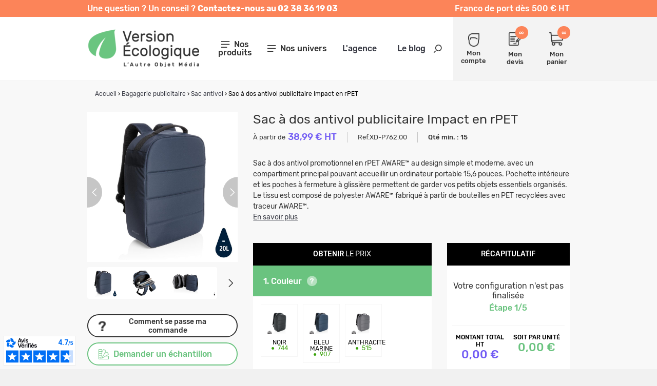

--- FILE ---
content_type: text/html; charset=utf-8
request_url: https://www.versionecologique.com/sac-antivol-ecolo/9494-sac-a-dos-antivol-publicitaire-impact-en-rpet.html
body_size: 31855
content:
<!DOCTYPE HTML> <!--[if lt IE 7]><html xmlns:og="http://ogp.me/ns#" class="no-js lt-ie9 lt-ie8 lt-ie7" lang="fr-fr"><![endif]--> <!--[if IE 7]><html xmlns:og="http://ogp.me/ns#" class="no-js lt-ie9 lt-ie8 ie7" lang="fr-fr"><![endif]--> <!--[if IE 8]><html xmlns:og="http://ogp.me/ns#" class="no-js lt-ie9 ie8" lang="fr-fr"><![endif]--> <!--[if gt IE 8]><html xmlns:og="http://ogp.me/ns#" class="no-js ie9" lang="fr-fr"><![endif]--><html xmlns:og="http://ogp.me/ns#" lang="fr-fr"><head><meta charset="utf-8" /><title>Sac à dos antivol publicitaire Impact en rPET | Objet Médias Éco-Re...</title> <script data-keepinline="true">var cdcGtmApi = '//www.versionecologique.com/module/cdc_googletagmanager/async';
    var ajaxShippingEvent = 1;
    var ajaxPaymentEvent = 1;

/* datalayer */
dataLayer = window.dataLayer || [];
    let cdcDatalayer = {"event":"view_item","pageCategory":"product","ecommerce":{"currency":"EUR","value":0,"items":[{"item_id":"XD-P762.001","item_name":"Sac a dos antivol publicitaire Impact en rPET","item_reference":"XD-P762.001","item_category":"Bagagerie publicitaire","item_category2":"Sac antivol","item_variant":"Noir","price":"0","price_tax_exc":"0","price_tax_inc":"0","quantity":1,"google_business_vertical":"retail"}]},"google_tag_params":{"ecomm_pagetype":"product","ecomm_prodid":"9494","ecomm_totalvalue":0,"ecomm_totalvalue_tax_exc":0,"ecomm_category":"Bagagerie publicitaire/Sac antivol"}};
    dataLayer.push(cdcDatalayer);

/* call to GTM Tag */
(function(w,d,s,l,i){w[l]=w[l]||[];w[l].push({'gtm.start':
new Date().getTime(),event:'gtm.js'});var f=d.getElementsByTagName(s)[0],
j=d.createElement(s),dl=l!='dataLayer'?'&l='+l:'';j.async=true;j.src=
'https://www.googletagmanager.com/gtm.js?id='+i+dl;f.parentNode.insertBefore(j,f);
})(window,document,'script','dataLayer','GTM-P7PT6XHD');

/* async call to avoid cache system for dynamic data */
dataLayer.push({
  'event': 'datalayer_ready'
});</script> <meta name="description" content="Personnalisez et commandez en ligne notre Sac à dos antivol publicitaire Impact en rPET avec votre logo et offrez un cadeau d\\\\\\&#039;affaires à votre effigie" /><meta name="generator" content="PrestaShop" /><meta name="robots" content="index,follow" /><meta name="viewport" content="width=device-width, minimum-scale=1.0, maximum-scale=1.0, initial-scale=1.0" /><meta name="apple-mobile-web-app-capable" content="yes" /><link rel="icon" type="image/vnd.microsoft.icon" href="https://www.versionecologique.com/themes/versionecologique/img/favicon.ico" /><link rel="shortcut icon" type="image/x-icon" href="https://www.versionecologique.com/themes/versionecologique/img/favicon.ico" /><link rel="stylesheet" href="https://www.versionecologique.com/themes/versionecologique/cache/v_219_b9cfaf0165c881c4fd18e439ef92d222_all.css" type="text/css" media="all" /><link rel="canonical" href="https://www.versionecologique.com/sac-antivol-ecolo/9494-sac-a-dos-antivol-publicitaire-impact-en-rpet.html" /><?php /** * NOTICE OF LICENSE * * Smartsupp live chat - official plugin. Smartsupp is free live chat with visitor recording. * The plugin enables you to create a free account or sign in with existing one. Pre-integrated * customer info with WooCommerce (you will see names and emails of signed in webshop visitors). * Optional API for advanced chat box modifications. * * You must not modify, adapt or create derivative works of this source code * * @author Smartsupp * @copyright 2021 Smartsupp.com * @license GPL-2.0+ **/ ?> 
<script type="text/javascript"></script>  <meta property="og:site_name" content="Version Ecologique" /><meta property="og:title" content="Sac à dos antivol publicitaire Impact en rPET | Objet Médias Éco-Re..." /><meta property="og:type" content="product" /><meta property="og:url" content="https://www.versionecologique.com/sac-antivol-ecolo/9494-sac-a-dos-antivol-publicitaire-impact-en-rpet.html" /><meta property="og:image" content="https://www.versionecologique.com/37368-large_default/sac-a-dos-antivol-publicitaire-impact-en-rpet.jpg" /><meta property="og:description" content="Pas de greenwashing, mais une vraie histoire sur la durabilité ! La collection Impact est réalisée à l'aide du traceur AWARE™. Avec AWARE™, l'utilisation de matériaux textiles recyclés authentiques et les allégations d'impact sur la réduction de la consommation d'eau sont garanties. Économisez l'eau et utilisez des tissus recyclés authentiques. Si vous choisissez cet article, vous économisez 20 litres d'eau et réutilisez 33 bouteilles en plastique." /><meta property="product:price:currency" content="EUR" /></head><body id="product" class="product product-9494 product-sac-a-dos-antivol-publicitaire-impact-en-rpet category-551 category-sac-antivol-ecolo hide-left-column hide-right-column lang_fr "> <noscript><iframe src="https://www.googletagmanager.com/ns.html?id=GTM-P7PT6XHD" height="0" width="0" style="display:none;visibility:hidden"></iframe></noscript> <header id="header"><div class="header-ribbon"><div class="ctn header-ribbon-desktop"><div class="row"><div class="md12"><div class="header-ribbon-content-container"><p class="header-ribbon-content-left"> <span> Une question ? Un conseil ? <strong> Contactez-nous au 02 38 36 19 03 </strong> </span></p><p class="header-ribbon-content-right"> Franco de port d&egrave;s 500 &euro; HT</p></div></div></div></div><div class="header-ribbon-mobile"><p class="header-ribbon-content-left"> <span> Une question ? Un conseil ? <strong> Contactez-nous au 02 38 36 19 03 </strong> </span></p></div></div><div class="header-top "><div class="ctn"><div class="row valign-middle"><div id="header_logo" class="md3 xxs12"> <a href="https://www.versionecologique.com/" title="Version Ecologique"> <picture> <source media="(max-width: 991px)" srcset="https://www.versionecologique.com/themes/versionecologique/img/logo_mobile.png"> <img class="logo" src="https://www.versionecologique.com/themes/versionecologique/img/logo.png" alt="Version Ecologique"> </picture> </a></div><div class="md9 xxs12"><div class="row valign-middle"><div class="header-middle md8 xxs12"><div class="row"> <nav id="mainmenu" class="col-md-3" role="navigation"><div class="menu-icon"> <i class="icon-menu"></i> <span>Nos produits</span></div><div class="block-mainmenu"><ul class="menu-content valign-middle"><li class="hidden-lg hidden-md close-tab"> <a href="#"> <span>Fermer le menu</span> <i class="icon icon-cross"></i> </a></li> <i class="icon icon-search search-on-menu"></i><div class="infos-menu-top hidden-lg hidden-md"><p>Franco de port d&egrave;s 500 &euro;</p></div><li> <a title="Made in France" href="https://objetfrancais.pub/" target="_blank">Made in France <img src="https://www.versionecologique.com/themes/versionecologique/img/icon-rooster.svg" style="vertical-align:middle;margin-left:10px;" width="20" alt="Made in France"></a></li><li> <a title="Calendriers" href="#" >Calendriers </a><div class="main-submenu default-main-submenu"><div class="close-tab backButton"> <a href="#"> <span>Retour</span> <i class="icon icon-arrow-left"></i> </a></div><div class="main-submenu-infos"><ul class="submenu-infos-list"><li><a href="https://www.versionecologique.com/562-calendrier-personnalise" class="title">Calendrier personnalisé</a></li><li class="submenu-columns"><ul><li> <a href="https://www.versionecologique.com/563-calendriers-bancaires-eco"> <span>Calendriers bancaires éco</span> </a></li><li> <a href="https://www.versionecologique.com/574-agendas"> <span>Agendas</span> </a></li><li> <a href="https://www.versionecologique.com/578-chevalets-de-bureau"> <span>Chevalets de bureau</span> </a></li><li> <a href="https://www.versionecologique.com/575-calendriers-de-poche"> <span>Calendriers de poche</span> </a></li><li> <a href="https://www.versionecologique.com/576-calendriers-illustres"> <span>Calendriers illustrés</span> </a></li></ul><ul><li> <a href="https://www.versionecologique.com/577-cartes-de-voeux"> <span>Cartes de vœux</span> </a></li><li> <a href="https://www.versionecologique.com/623-calendriers-scolaires"> <span>Calendriers scolaires</span> </a></li><li> <a href="https://www.versionecologique.com/678-calendrier-bancaire-effacable-2026"> <span>Calendrier bancaire effaçable 2026</span> </a></li><li> <a href="https://www.versionecologique.com/680-calendriers-plaques-1-vue"> <span>Calendriers plaques 1 vue</span> </a></li></ul><div class="submenu-image"> <img src="/img/c/menu2/562.jpg?1709021110" style="max-width:300px;" alt="Calendriers"></div></li></ul></div></div><div class="overlay-submenu"></div></li><li> <a title="Gourmandises" href="#" >Gourmandises </a><div class="main-submenu "><div class="close-tab backButton"> <a href="#"> <span>Retour</span> <i class="icon icon-arrow-left"></i> </a></div><div class="main-submenu-infos"><ul class="submenu-infos-list"><li><a href="https://www.versionecologique.com/523-gourmandises" class="title">Gourmandises</a></li><li class="submenu-columns"><ul><li> <a href="https://www.versionecologique.com/546-chocolat-de-paques"> <span>Chocolat de Pâques</span> </a></li><li> <a href="https://www.versionecologique.com/545-coffret-chocolat"> <span>Coffret chocolat</span> </a></li><li> <a href="https://www.versionecologique.com/548-tablette-chocolat"> <span>Tablette chocolat</span> </a></li></ul><ul><li> <a href="https://www.versionecologique.com/543-bonbons"> <span>Bonbons</span> </a></li><li> <a href="https://www.versionecologique.com/547-calendrier-de-l-avent"> <span>Calendrier de l'Avent</span> </a></li><li> <a href="https://www.versionecologique.com/679-epicerie"> <span>Epicerie</span> </a></li></ul><div class="submenu-image"> <img src="/img/c/menu2/523.jpg?1708684272" style="max-width:300px;" alt="Gourmandises"></div></li></ul></div></div><div class="overlay-submenu"></div></li><li> <a title="Event & PLV" href="#" >Event & PLV </a><div class="main-submenu "><div class="close-tab backButton"> <a href="#"> <span>Retour</span> <i class="icon icon-arrow-left"></i> </a></div><div class="main-submenu-infos"><ul class="submenu-infos-list"><li><a href="https://www.versionecologique.com/345-evenementiel-plv-responsables" class="title">Évènementiel & PLV responsables</a></li><li class="submenu-columns"><ul><li> <a href="https://www.versionecologique.com/531-lunettes-de-soleil-ecolo"> <span>Lunettes de soleil Écolo</span> </a></li><li> <a href="https://www.versionecologique.com/411-tour-de-cou-publicitaire"> <span>Tour de cou publicitaire</span> </a></li><li> <a href="https://www.versionecologique.com/603-porte-badge-ecolo"> <span>Porte-badge écolo</span> </a></li><li> <a href="https://www.versionecologique.com/524-bracelet-evenementiel"> <span>Bracelet événementiel</span> </a></li><li> <a href="https://www.versionecologique.com/511-badge-pin-s"> <span>Badge / Pin's</span> </a></li><li> <a href="https://www.versionecologique.com/567-eventail-ecolo"> <span>Éventail écolo</span> </a></li><li> <a href="https://www.versionecologique.com/584-publicite-lieu-de-vente-ecoresponsable"> <span>PLV écoresponsable</span> </a></li></ul><ul><li> <a href="https://www.versionecologique.com/518-goodies-de-fin-d-annee"> <span>Goodies de fin d'année</span> </a></li><li> <a href="https://www.versionecologique.com/560-coffret-personnalisable"> <span>Boite cadeau publicitaire</span> </a></li><li> <a href="https://www.versionecologique.com/624-magnet"> <span>Magnet</span> </a></li><li><ul class="submenu-subsubcategories"><li> <a href="https://www.versionecologique.com/628-articles-de-poche"> <span>Articles de poche</span> </a></li><li> <a href="https://www.versionecologique.com/380-lampes-torches"> <span>Lampes Torches</span> </a></li><li> <a href="https://www.versionecologique.com/413-porte-cles"> <span>Porte-clés</span> </a></li><li> <a href="https://www.versionecologique.com/681-couteaux-de-poche"> <span>Couteaux de poche</span> </a></li></ul><div class="submenu-blur"></div></li><li> <a href="https://www.versionecologique.com/581-vaisselle-ecoresponsable"> <span>Vaisselle écoresponsable</span> </a></li></ul><div class="submenu-image"> <img src="/img/c/menu2/345.jpg?1709889720" style="max-width:300px;" alt="Event & PLV"></div></li></ul></div></div><div class="overlay-submenu"></div></li><li> <a title="Végétaux" href="#" >Végétaux </a><div class="main-submenu "><div class="close-tab backButton"> <a href="#"> <span>Retour</span> <i class="icon icon-arrow-left"></i> </a></div><div class="main-submenu-infos"><ul class="submenu-infos-list"><li><a href="https://www.versionecologique.com/344-vegetaux" class="title">Végétaux</a></li><li class="submenu-columns"><ul><li> <a href="https://www.versionecologique.com/392-sachets-de-graines"> <span>Sachets de graines</span> </a></li><li> <a href="https://www.versionecologique.com/394-kits-de-plantation"> <span>Kits de plantation</span> </a></li><li> <a href="https://www.versionecologique.com/393-graines-insolites"> <span>Graines insolites</span> </a></li><li> <a href="https://www.versionecologique.com/555-papiers-ensemences"> <span>Papiers ensemencés</span> </a></li></ul><ul><li> <a href="https://www.versionecologique.com/556-carteries-vegetales-personnalisables"> <span>Carteries végétales</span> </a></li><li> <a href="https://www.versionecologique.com/396-plantes"> <span>Plantes</span> </a></li><li> <a href="https://www.versionecologique.com/395-plants-darbre"> <span>Plants d’arbre</span> </a></li><li> <a href="https://www.versionecologique.com/397-gamme-express"> <span>Gamme express</span> </a></li></ul><div class="submenu-image"> <img src="/img/c/menu2/344.jpg?1708682333" style="max-width:300px;" alt="Végétaux"></div></li></ul></div></div><div class="overlay-submenu"></div></li><li> <a title="Drinkware" href="#" >Drinkware </a><div class="main-submenu "><div class="close-tab backButton"> <a href="#"> <span>Retour</span> <i class="icon icon-arrow-left"></i> </a></div><div class="main-submenu-infos"><ul class="submenu-infos-list"><li><a href="https://www.versionecologique.com/347-mugs-et-gourdes-ecologiques" class="title">Mugs et gourdes écologiques</a></li><li class="submenu-columns"><ul><li> <a href="https://www.versionecologique.com/179-gobelet-reutilisable"> <span>Gobelet réutilisable</span> </a></li><li><ul class="submenu-subsubcategories"><li> <a href="https://www.versionecologique.com/683-gourdes-et-bouteilles"> <span>Gourdes et bouteilles</span> </a></li><li> <a href="https://www.versionecologique.com/684-bouteilles-simple-paroi"> <span>Bouteilles simple paroi</span> </a></li><li> <a href="https://www.versionecologique.com/685-gourdes-double-paroi"> <span>Gourdes double paroi</span> </a></li><li> <a href="https://www.versionecologique.com/686-bouteilles-en-verre"> <span>Bouteilles en verre</span> </a></li><li> <a href="https://www.versionecologique.com/687-bouteilles-plastique"> <span>Bouteilles plastique</span> </a></li></ul><div class="submenu-blur"></div></li><li><ul class="submenu-subsubcategories"><li> <a href="https://www.versionecologique.com/688-tasses-et-mugs-personnalises"> <span>Tasses et mugs personnalisés</span> </a></li><li> <a href="https://www.versionecologique.com/689-mugs-en-ceramique"> <span>Mugs en céramique</span> </a></li><li> <a href="https://www.versionecologique.com/690-tasses-et-mugs-en-plastique"> <span>Tasses et mugs en plastique</span> </a></li><li> <a href="https://www.versionecologique.com/691-mugs-en-metal-promotionnels"> <span>Mugs en métal promotionnels</span> </a></li><li> <a href="https://www.versionecologique.com/692-mugs-et-tasses-en-verre-personnalises"> <span>Mugs et tasses en verre personnalisés</span> </a></li><li> <a href="https://www.versionecologique.com/693-tasses-pour-machines-a-cafe"> <span>Tasses pour machines à café</span> </a></li></ul><div class="submenu-blur"></div></li></ul><ul><li> <a href="https://www.versionecologique.com/180-ecomateriaux"> <span>Écomatériaux</span> </a></li><li><ul class="submenu-subsubcategories"><li> <a href="https://www.versionecologique.com/403-made-in-europe-uk"> <span>Made in Europe - UK</span> </a></li><li> <a href="https://www.versionecologique.com/637-bouteille-publicitaire"> <span>Bouteille publicitaire</span> </a></li><li> <a href="https://www.versionecologique.com/638-mug-publicitaire"> <span>Mug publicitaire</span> </a></li></ul><div class="submenu-blur"></div></li><li> <a href="https://www.versionecologique.com/573-accessoires-drinkware"> <span>Accessoires drinkware</span> </a></li><li> <a href="https://www.versionecologique.com/557-dessous-de-verre-ecolo"> <span>Dessous de verre</span> </a></li></ul><div class="submenu-image"> <img src="/img/c/menu2/347.jpg?1708684519" style="max-width:300px;" alt="Drinkware"></div></li></ul></div></div><div class="overlay-submenu"></div></li><li> <a title="High Tech" href="#" >High Tech </a><div class="main-submenu "><div class="close-tab backButton"> <a href="#"> <span>Retour</span> <i class="icon icon-arrow-left"></i> </a></div><div class="main-submenu-infos"><ul class="submenu-infos-list"><li><a href="https://www.versionecologique.com/340-high-tech" class="title">High tech</a></li><li class="submenu-columns"><ul><li><ul class="submenu-subsubcategories"><li> <a href="https://www.versionecologique.com/378-cles-usb"> <span>Clés USB</span> </a></li><li> <a href="https://www.versionecologique.com/456-cles-usb-bois"> <span>Clés USB Bois</span> </a></li><li> <a href="https://www.versionecologique.com/458-cles-usb-plastique-recycle"> <span>Clés USB plastique recyclé</span> </a></li><li> <a href="https://www.versionecologique.com/459-cles-usb-ecomateriaux"> <span>Clés USB écomatériaux</span> </a></li></ul><div class="submenu-blur"></div></li><li><ul class="submenu-subsubcategories"><li> <a href="https://www.versionecologique.com/377-powerbank"> <span>Batterie externe</span> </a></li><li> <a href="https://www.versionecologique.com/639-1000-6000-mah"> <span>1000 à 6000 mAh</span> </a></li><li> <a href="https://www.versionecologique.com/640-7000-20000-mah"> <span>7000 à 20 000 mAh</span> </a></li><li> <a href="https://www.versionecologique.com/641-20000-mah"> <span>+ de 20 000 mAh</span> </a></li></ul><div class="submenu-blur"></div></li><li> <a href="https://www.versionecologique.com/571-chargeur-induction-ecolo"> <span>Chargeur induction</span> </a></li><li> <a href="https://www.versionecologique.com/379-chargeurs-solaires"> <span>Chargeurs solaires</span> </a></li><li> <a href="https://www.versionecologique.com/516-station-de-chargement"> <span>Station de chargement</span> </a></li><li> <a href="https://www.versionecologique.com/561-cable-chargement-eco"> <span>Câble chargement éco</span> </a></li></ul><ul><li> <a href="https://www.versionecologique.com/602-hub-informatique-eco"> <span>Hub informatique éco</span> </a></li><li><ul class="submenu-subsubcategories"><li> <a href="https://www.versionecologique.com/382-son"> <span>Son</span> </a></li><li> <a href="https://www.versionecologique.com/642-ecouteur-publicitaire"> <span>Ecouteur publicitaire</span> </a></li><li> <a href="https://www.versionecologique.com/643-casque-publicitaire"> <span>Casque publicitaire</span> </a></li><li> <a href="https://www.versionecologique.com/644-enceinte-publicitaire"> <span>Enceinte publicitaire</span> </a></li></ul><div class="submenu-blur"></div></li><li><ul class="submenu-subsubcategories"><li> <a href="https://www.versionecologique.com/570-accessoire-telephone"> <span>Accessoire téléphone</span> </a></li><li> <a href="https://www.versionecologique.com/646-support-telephone"> <span>Support téléphone</span> </a></li><li> <a href="https://www.versionecologique.com/647-coque-et-etui"> <span>Coque et étui</span> </a></li><li> <a href="https://www.versionecologique.com/648-gadget-telephone"> <span>Gadget téléphone</span> </a></li></ul><div class="submenu-blur"></div></li><li> <a href="https://www.versionecologique.com/569-montre"> <span>Montre</span> </a></li><li> <a href="https://www.versionecologique.com/505-lunettes-vr"> <span>Lunettes VR</span> </a></li><li> <a href="https://www.versionecologique.com/656-souris"> <span>Souris personnalisables</span> </a></li></ul><div class="submenu-image"> <img src="/img/c/menu2/340.jpg?1709890374" style="max-width:300px;" alt="High Tech"></div></li></ul></div></div><div class="overlay-submenu"></div></li><li> <a title="Sacs" href="#" >Sacs </a><div class="main-submenu "><div class="close-tab backButton"> <a href="#"> <span>Retour</span> <i class="icon icon-arrow-left"></i> </a></div><div class="main-submenu-infos"><ul class="submenu-infos-list"><li><a href="https://www.versionecologique.com/343-sac-publicitaire-ecologique" class="title">Sac publicitaire écologique</a></li><li class="submenu-columns"><ul><li> <a href="https://www.versionecologique.com/504-pochon"> <span>Pochon</span> </a></li><li> <a href="https://www.versionecologique.com/366-sac-en-coton"> <span>Sac en coton</span> </a></li><li> <a href="https://www.versionecologique.com/365-sac-en-coton-bio"> <span>Sac en coton bio</span> </a></li><li> <a href="https://www.versionecologique.com/595-sac-en-coton-recycle"> <span>Sac coton recyclé</span> </a></li><li> <a href="https://www.versionecologique.com/368-sac-recycle"> <span>Sac recyclé</span> </a></li><li> <a href="https://www.versionecologique.com/507-sac-a-pain"> <span>Sac à pain</span> </a></li></ul><ul><li> <a href="https://www.versionecologique.com/367-sac-en-jute"> <span>Sac en jute</span> </a></li><li> <a href="https://www.versionecologique.com/494-sac-bouteille"> <span>Sac bouteille</span> </a></li><li> <a href="https://www.versionecologique.com/369-sac-en-papier"> <span>Sac en papier</span> </a></li><li> <a href="https://www.versionecologique.com/256-sac-de-precollecte-publicitaire"> <span>Sac de précollecte</span> </a></li><li> <a href="https://www.versionecologique.com/594-sac-filet-et-vrac"> <span>Sac filet et vrac</span> </a></li><li> <a href="https://www.versionecologique.com/597-sac-pliable-personnalise"> <span>Sac pliable personnalisé</span> </a></li></ul><div class="submenu-image"> <img src="/img/c/menu2/343.jpg?1708686625" style="max-width:300px;" alt="Sacs"></div></li></ul></div></div><div class="overlay-submenu"></div></li><li> <a title="Bagagerie" href="#" >Bagagerie </a><div class="main-submenu "><div class="close-tab backButton"> <a href="#"> <span>Retour</span> <i class="icon icon-arrow-left"></i> </a></div><div class="main-submenu-infos"><ul class="submenu-infos-list"><li><a href="https://www.versionecologique.com/519-bagagerie-publicitaire" class="title">Bagagerie publicitaire</a></li><li class="submenu-columns"><ul><li> <a href="https://www.versionecologique.com/374-sac-a-dos"> <span>Sac à dos</span> </a></li><li> <a href="https://www.versionecologique.com/551-sac-antivol-ecolo"> <span>Sac antivol</span> </a></li><li> <a href="https://www.versionecologique.com/650-sac-de-sport"> <span>Sac de sport</span> </a></li><li> <a href="https://www.versionecologique.com/552-gym-bag"> <span>Gym bag</span> </a></li><li> <a href="https://www.versionecologique.com/596-sac-banane-personnalise"> <span>Sac banane personnalisé</span> </a></li><li><ul class="submenu-subsubcategories"><li> <a href="https://www.versionecologique.com/252-sac-isotherme"> <span>Sac isotherme</span> </a></li><li> <a href="https://www.versionecologique.com/657-sac-a-dos-isotherme"> <span>Sac à dos isotherme</span> </a></li><li> <a href="https://www.versionecologique.com/658-lunch-bag"> <span>Lunch bag</span> </a></li><li> <a href="https://www.versionecologique.com/659-autre-sac-isotherme"> <span>Autre sac isotherme</span> </a></li></ul><div class="submenu-blur"></div></li><li><ul class="submenu-subsubcategories"><li> <a href="https://www.versionecologique.com/707-trousses-de-voyage"> <span>Trousses de voyage</span> </a></li><li> <a href="https://www.versionecologique.com/708-trousses-cosmetiques"> <span>Trousses cosmétiques</span> </a></li><li> <a href="https://www.versionecologique.com/709-trousses-de-toilette"> <span>Trousses de toilette</span> </a></li></ul><div class="submenu-blur"></div></li><li> <a href="https://www.versionecologique.com/372-sac-de-voyage"> <span>Sac de voyage</span> </a></li><li> <a href="https://www.versionecologique.com/651-sac-de-plage"> <span>Sac de plage</span> </a></li></ul><ul><li><ul class="submenu-subsubcategories"><li> <a href="https://www.versionecologique.com/255-petite-maroquinerie"> <span>Petite maroquinerie</span> </a></li><li> <a href="https://www.versionecologique.com/652-etiquette-bagage"> <span>Etiquette à bagage</span> </a></li><li> <a href="https://www.versionecologique.com/653-porte-cartes"> <span>Porte-cartes</span> </a></li><li> <a href="https://www.versionecologique.com/654-etuis-et-pochettes"> <span>Etuis et pochettes</span> </a></li><li> <a href="https://www.versionecologique.com/655-accessoire-de-voyage"> <span>Accessoire de voyage</span> </a></li><li> <a href="https://www.versionecologique.com/675-porte-monnaie"> <span>Porte monnaie</span> </a></li></ul><div class="submenu-blur"></div></li><li> <a href="https://www.versionecologique.com/253-sacoche-et-besace"> <span>Sacoche et Besace</span> </a></li><li><ul class="submenu-subsubcategories"><li> <a href="https://www.versionecologique.com/694-sacs-a-dos-pour-ordinateur"> <span>Sacs à dos pour ordinateur</span> </a></li><li> <a href="https://www.versionecologique.com/695-ecrans-de-12-a-14-pouces"> <span>Ecrans de 12 à 14 pouces</span> </a></li><li> <a href="https://www.versionecologique.com/696-ecrans-de-15-a-15-6-pouces"> <span>Ecrans de 15 à 15.6 pouces</span> </a></li><li> <a href="https://www.versionecologique.com/697-ecrans-de-16-pouces-et-plus"> <span>Ecrans de 16 pouces et plus</span> </a></li></ul><div class="submenu-blur"></div></li><li><ul class="submenu-subsubcategories"><li> <a href="https://www.versionecologique.com/698-sacoches-pour-ordinateur"> <span>Sacoches pour ordinateur</span> </a></li><li> <a href="https://www.versionecologique.com/699-ecrans-12-a-14-pouces"> <span>Ecrans 12 à 14 pouces</span> </a></li><li> <a href="https://www.versionecologique.com/700-ecrans-15-a-15-6-pouces"> <span>Ecrans 15 à 15.6 pouces</span> </a></li><li> <a href="https://www.versionecologique.com/701-ecrans-16-pouces-et-plus"> <span>Ecrans 16 pouces et plus</span> </a></li></ul><div class="submenu-blur"></div></li><li><ul class="submenu-subsubcategories"><li> <a href="https://www.versionecologique.com/703-pochettes-pour-ordinateur"> <span>Pochettes pour ordinateur</span> </a></li><li> <a href="https://www.versionecologique.com/704-ecrans-12-a-14-pouces"> <span>Ecrans 12 à 14 pouces</span> </a></li><li> <a href="https://www.versionecologique.com/705-ecrans-15-a-156-pouces"> <span>Ecrans 15 à 15.6 pouces</span> </a></li><li> <a href="https://www.versionecologique.com/706-ecrans-16-pouces-et-plus"> <span>Ecrans 16 pouces et plus</span> </a></li><li> <a href="https://www.versionecologique.com/702-ecrans-9-a-11-pouces"> <span>Ecrans 9 à 11 pouces</span> </a></li></ul><div class="submenu-blur"></div></li></ul><div class="submenu-image"> <img src="/img/c/menu2/519.jpg?1709889524" style="max-width:300px;" alt="Bagagerie"></div></li></ul></div></div><div class="overlay-submenu"></div></li><li> <a title="Textile écolo" href="#" >Textile écolo </a><div class="main-submenu "><div class="close-tab backButton"> <a href="#"> <span>Retour</span> <i class="icon icon-arrow-left"></i> </a></div><div class="main-submenu-infos"><ul class="submenu-infos-list"><li><a href="https://www.versionecologique.com/341-textile-ecolo" class="title">Textile écolo</a></li><li class="submenu-columns"><ul><li><ul class="submenu-subsubcategories"><li> <a href="https://www.versionecologique.com/386-t-shirt-eco"> <span>T-shirt éco</span> </a></li><li> <a href="https://www.versionecologique.com/660-t-shirt-sport"> <span>T-shirt de sport</span> </a></li><li> <a href="https://www.versionecologique.com/661-t-shirt-ecologique"> <span>T-shirt écologique</span> </a></li></ul><div class="submenu-blur"></div></li><li> <a href="https://www.versionecologique.com/390-sweat-shirt"> <span>Sweat-Shirt</span> </a></li><li> <a href="https://www.versionecologique.com/384-polo"> <span>Polo</span> </a></li><li> <a href="https://www.versionecologique.com/388-veste"> <span>Veste</span> </a></li><li> <a href="https://www.versionecologique.com/385-tablier"> <span>Tablier & textile cuisine</span> </a></li><li><ul class="submenu-subsubcategories"><li> <a href="https://www.versionecologique.com/387-mode-et-accessoires-ecolo"> <span>Mode et accessoires écolo</span> </a></li><li> <a href="https://www.versionecologique.com/662-echarpes-et-foulards"> <span>Echarpes et foulards</span> </a></li><li> <a href="https://www.versionecologique.com/664-autres-accessoires"> <span>Autres accessoires</span> </a></li></ul><div class="submenu-blur"></div></li></ul><ul><li> <a href="https://www.versionecologique.com/599-couverture-et-plaid"> <span>Couverture et plaid</span> </a></li><li> <a href="https://www.versionecologique.com/389-draps-de-bain-et-plage"> <span>Draps de bain et plage</span> </a></li><li> <a href="https://www.versionecologique.com/410-textile-enfant-ecolo"> <span>Textile enfant écolo</span> </a></li><li><ul class="submenu-subsubcategories"><li> <a href="https://www.versionecologique.com/663-accessoires-de-tete"> <span>Accessoires de tête</span> </a></li><li> <a href="https://www.versionecologique.com/672-casquette"> <span>Casquette</span> </a></li><li> <a href="https://www.versionecologique.com/673-bonnet"> <span>Bonnet</span> </a></li><li> <a href="https://www.versionecologique.com/674-bandeau"> <span>Bandeau</span> </a></li><li> <a href="https://www.versionecologique.com/512-chapeau-de-paille"> <span>Chapeau de paille</span> </a></li><li> <a href="https://www.versionecologique.com/676-bob"> <span>Bob publicitaire</span> </a></li></ul><div class="submenu-blur"></div></li></ul><div class="submenu-image"> <img src="/img/c/menu2/341.jpg?1708685291" style="max-width:300px;" alt="Textile écolo"></div></li></ul></div></div><div class="overlay-submenu"></div></li><li> <a title="Sport et loisirs" href="#" >Sport et loisirs </a><div class="main-submenu "><div class="close-tab backButton"> <a href="#"> <span>Retour</span> <i class="icon icon-arrow-left"></i> </a></div><div class="main-submenu-infos"><ul class="submenu-infos-list"><li><a href="https://www.versionecologique.com/668-sport-et-loisirs" class="title">Sport et loisirs</a></li><li class="submenu-columns"><ul><li> <a href="https://www.versionecologique.com/669-accessoires-de-sport"> <span>Accessoires de sport</span> </a></li><li> <a href="https://www.versionecologique.com/670-loisirs-exterieurs"> <span>Loisirs extérieurs</span> </a></li></ul><ul><li> <a href="https://www.versionecologique.com/671-jeux-et-jouets"> <span>Jeux et jouets</span> </a></li></ul><div class="submenu-image"> <img src="/img/c/menu2/668.jpg?1719408021" style="max-width:300px;" alt="Sport et loisirs"></div></li></ul></div></div><div class="overlay-submenu"></div></li><li> <a title="Écriture" href="#" >Écriture </a><div class="main-submenu "><div class="close-tab backButton"> <a href="#"> <span>Retour</span> <i class="icon icon-arrow-left"></i> </a></div><div class="main-submenu-infos"><ul class="submenu-infos-list"><li><a href="https://www.versionecologique.com/351-ecriture" class="title">Écriture</a></li><li class="submenu-columns"><ul><li><ul class="submenu-subsubcategories"><li> <a href="https://www.versionecologique.com/425-stylos"> <span>Stylos</span> </a></li><li> <a href="https://www.versionecologique.com/488-stylo-biodegradable"> <span>Stylo Biodégradable</span> </a></li><li> <a href="https://www.versionecologique.com/490-stylo-eco"> <span>Stylo écomatériaux</span> </a></li><li> <a href="https://www.versionecologique.com/489-stylo-bois-bambou"> <span>Stylo Bois-bambou</span> </a></li><li> <a href="https://www.versionecologique.com/487-stylo-recycle"> <span>Stylo recyclé</span> </a></li><li> <a href="https://www.versionecologique.com/521-stylo-metal"> <span>Stylo métal</span> </a></li></ul><div class="submenu-blur"></div></li><li> <a href="https://www.versionecologique.com/424-stylets"> <span>Stylets</span> </a></li><li> <a href="https://www.versionecologique.com/492-surligneur"> <span>Surligneur</span> </a></li><li> <a href="https://www.versionecologique.com/601-crayons-et-stylos-sans-encre"> <span>Crayon & stylo sans encre</span> </a></li></ul><ul><li><ul class="submenu-subsubcategories"><li> <a href="https://www.versionecologique.com/422-crayon-de-papier"> <span>Crayons de papier</span> </a></li><li> <a href="https://www.versionecologique.com/482-crayon-recycle"> <span>Crayon recyclé</span> </a></li><li> <a href="https://www.versionecologique.com/483-crayon-economique"> <span>Crayon économique</span> </a></li><li> <a href="https://www.versionecologique.com/484-crayon-prestige"> <span>Crayon prestige</span> </a></li><li> <a href="https://www.versionecologique.com/485-crayon-original"> <span>Crayon original</span> </a></li><li> <a href="https://www.versionecologique.com/486-crayon-vernis-pantone"> <span>Crayon Vernis Pantone</span> </a></li></ul><div class="submenu-blur"></div></li><li> <a href="https://www.versionecologique.com/423-crayons-de-couleur"> <span>Crayons de couleur</span> </a></li><li> <a href="https://www.versionecologique.com/564-stylos-et-crayons-bic"> <span>Stylos et crayons BIC®</span> </a></li><li> <a href="https://www.versionecologique.com/677-coffret-et-parure"> <span>Coffret et parure</span> </a></li></ul><div class="submenu-image"> <img src="/img/c/menu2/351.jpg?1708685618" style="max-width:300px;" alt="Écriture"></div></li></ul></div></div><div class="overlay-submenu"></div></li><li> <a title="Au bureau" href="#" >Au bureau </a><div class="main-submenu "><div class="close-tab backButton"> <a href="#"> <span>Retour</span> <i class="icon icon-arrow-left"></i> </a></div><div class="main-submenu-infos"><ul class="submenu-infos-list"><li><a href="https://www.versionecologique.com/342-au-bureau" class="title">Au bureau</a></li><li class="submenu-columns"><ul><li><ul class="submenu-subsubcategories"><li> <a href="https://www.versionecologique.com/398-carnets-blocs"> <span>Carnets – blocs</span> </a></li><li> <a href="https://www.versionecologique.com/475-type-a4"> <span>Type A4</span> </a></li><li> <a href="https://www.versionecologique.com/476-type-a5"> <span>Type A5</span> </a></li><li> <a href="https://www.versionecologique.com/477-type-a6"> <span>Type A6</span> </a></li><li> <a href="https://www.versionecologique.com/478-type-a7"> <span>Type A7</span> </a></li><li> <a href="https://www.versionecologique.com/479-notes-repositionnables"> <span>Notes repositionnables</span> </a></li><li> <a href="https://www.versionecologique.com/480-blocs"> <span>Blocs</span> </a></li><li> <a href="https://www.versionecologique.com/515-autres-formats"> <span>Autres formats</span> </a></li></ul><div class="submenu-blur"></div></li><li> <a href="https://www.versionecologique.com/399-conferencier"> <span>Conférencier</span> </a></li><li> <a href="https://www.versionecologique.com/373-valisette-et-porte-documents"> <span>Porte-documents</span> </a></li><li> <a href="https://www.versionecologique.com/441-trousses"> <span>Trousses</span> </a></li></ul><ul><li> <a href="https://www.versionecologique.com/495-calculatrice"> <span>Calculatrice</span> </a></li><li> <a href="https://www.versionecologique.com/498-pot-a-crayon"> <span>Pot à crayon</span> </a></li><li> <a href="https://www.versionecologique.com/500-regle"> <span>Règle</span> </a></li><li> <a href="https://www.versionecologique.com/501-tapis-de-souris"> <span>Tapis de souris</span> </a></li><li> <a href="https://www.versionecologique.com/503-petites-fournitures"> <span>Petites fournitures</span> </a></li><li> <a href="https://www.versionecologique.com/579-sous-mains"> <span>Sous-mains</span> </a></li></ul><div class="submenu-image"> <img src="/img/c/menu2/342.jpg?1709885762" style="max-width:300px;" alt="Au bureau"></div></li></ul></div></div><div class="overlay-submenu"></div></li><li> <a title="Art de la table" href="#" >Art de la table </a><div class="main-submenu "><div class="close-tab backButton"> <a href="#"> <span>Retour</span> <i class="icon icon-arrow-left"></i> </a></div><div class="main-submenu-infos"><ul class="submenu-infos-list"><li><a href="https://www.versionecologique.com/451-art-de-la-table" class="title">Art de la table</a></li><li class="submenu-columns"><ul><li> <a href="https://www.versionecologique.com/554-boite-repas"> <span>Boîte repas</span> </a></li><li> <a href="https://www.versionecologique.com/580-planches-et-plateaux"> <span>Planches et Plateaux</span> </a></li><li> <a href="https://www.versionecologique.com/526-a-table"> <span>À Table</span> </a></li><li> <a href="https://www.versionecologique.com/527-ustensiles-cuisine"> <span>Ustensiles Cuisine</span> </a></li></ul><ul><li> <a href="https://www.versionecologique.com/715-coutellerie-et-couverts"> <span>Coutellerie et couverts</span> </a></li><li> <a href="https://www.versionecologique.com/716-materiel-de-cuisson"> <span>Matériel de cuisson</span> </a></li><li> <a href="https://www.versionecologique.com/717-cuisine-exterieure"> <span>Cuisine extérieure</span> </a></li></ul><div class="submenu-image"> <img src="/img/c/menu2/451.jpg?1709886372" style="max-width:300px;" alt="Art de la table"></div></li></ul></div></div><div class="overlay-submenu"></div></li><li> <a title="Lifestyle" href="#" >Lifestyle </a><div class="main-submenu "><div class="close-tab backButton"> <a href="#"> <span>Retour</span> <i class="icon icon-arrow-left"></i> </a></div><div class="main-submenu-infos"><ul class="submenu-infos-list"><li><a href="https://www.versionecologique.com/528-lifestyle-ecologique" class="title">Objet pub du quotidien éco responsable</a></li><li class="submenu-columns"><ul><li><ul class="submenu-subsubcategories"><li> <a href="https://www.versionecologique.com/530-bien-etre-sante"> <span>Bien-être & santé</span> </a></li><li> <a href="https://www.versionecologique.com/710-sante"> <span>Santé</span> </a></li><li> <a href="https://www.versionecologique.com/711-detente-et-relaxation"> <span>Détente et relaxation</span> </a></li><li> <a href="https://www.versionecologique.com/712-miroirs"> <span>Miroirs</span> </a></li><li> <a href="https://www.versionecologique.com/713-manucure"> <span>Manucure</span> </a></li><li> <a href="https://www.versionecologique.com/714-accessoires-coiffure"> <span>Accessoires coiffure</span> </a></li><li> <a href="https://www.versionecologique.com/529-cosmetiques"> <span>Cosmétiques</span> </a></li></ul><div class="submenu-blur"></div></li><li> <a href="https://www.versionecologique.com/532-bougie-et-diffuseur"> <span>Bougie et diffuseur</span> </a></li><li> <a href="https://www.versionecologique.com/583-thermometres-sabliers"> <span>Thermomètres & sabliers</span> </a></li><li><ul class="submenu-subsubcategories"><li> <a href="https://www.versionecologique.com/381-horlogerie-meteo"> <span>Horlogerie & météo</span> </a></li><li> <a href="https://www.versionecologique.com/722-reveils-personnalises"> <span>Réveils personnalisés</span> </a></li><li> <a href="https://www.versionecologique.com/723-horloges-personnalisables"> <span>Horloges personnalisables</span> </a></li><li> <a href="https://www.versionecologique.com/645-station-meteo"> <span>Station météo</span> </a></li></ul><div class="submenu-blur"></div></li></ul><ul><li> <a href="https://www.versionecologique.com/572-decoration"> <span>Décoration</span> </a></li><li> <a href="https://www.versionecologique.com/455-nichoirs-a-oiseaux"> <span>Nichoirs à oiseaux</span> </a></li><li> <a href="https://www.versionecologique.com/726-lampe-personnalisable"> <span>Lampe personnalisable</span> </a></li></ul><div class="submenu-image"> <img src="/img/c/menu2/528.jpg?1708682023" style="max-width:300px;" alt="Lifestyle"></div></li></ul></div></div><div class="overlay-submenu"></div></li><li> <a title="Outils - Auto - Sécurité" href="#" >Outils - Auto - Sécurité </a><div class="main-submenu "><div class="close-tab backButton"> <a href="#"> <span>Retour</span> <i class="icon icon-arrow-left"></i> </a></div><div class="main-submenu-infos"><ul class="submenu-infos-list"><li><a href="https://www.versionecologique.com/665-outils-auto-securite" class="title">Outils - Auto - Sécurité</a></li><li class="submenu-columns"><ul><li><ul class="submenu-subsubcategories"><li> <a href="https://www.versionecologique.com/666-bricolage"> <span>Bricolage</span> </a></li><li> <a href="https://www.versionecologique.com/718-mesures"> <span>Mesures</span> </a></li><li> <a href="https://www.versionecologique.com/719-eclairage"> <span>Eclairage</span> </a></li><li> <a href="https://www.versionecologique.com/720-multi-outils"> <span>Multi-outils</span> </a></li><li> <a href="https://www.versionecologique.com/721-decoupe"> <span>Découpe</span> </a></li></ul><div class="submenu-blur"></div></li></ul><ul><li> <a href="https://www.versionecologique.com/667-equipement-de-securite"> <span>Equipement de sécurité</span> </a></li><li> <a href="https://www.versionecologique.com/582-automobile"> <span>Automobile</span> </a></li></ul><div class="submenu-image"> <img src="/img/c/menu2/665.jpg?1719408476" style="max-width:300px;" alt="Outils - Auto - Sécurité"></div></li></ul></div></div><div class="overlay-submenu"></div></li><li> <a title="Parapluies" href="#" >Parapluies </a><div class="main-submenu "><div class="close-tab backButton"> <a href="#"> <span>Retour</span> <i class="icon icon-arrow-left"></i> </a></div><div class="main-submenu-infos"><ul class="submenu-infos-list"><li><a href="https://www.versionecologique.com/348-parapluies" class="title">Parapluies</a></li><li class="submenu-columns"><ul><li> <a href="https://www.versionecologique.com/438-parapluies-automatiques"> <span>Parapluies automatiques</span> </a></li><li> <a href="https://www.versionecologique.com/439-parapluies-de-golf"> <span>Parapluies de golf</span> </a></li></ul><ul><li> <a href="https://www.versionecologique.com/437-parapluies-pliants"> <span>Parapluies pliants</span> </a></li></ul><div class="submenu-image"> <img src="/img/c/menu2/348.jpg?1709888130" style="max-width:300px;" alt="Parapluies"></div></li></ul></div></div><div class="overlay-submenu"></div></li><li> <a title="Marques®" href="#" >Marques® </a><div class="main-submenu "><div class="close-tab backButton"> <a href="#"> <span>Retour</span> <i class="icon icon-arrow-left"></i> </a></div><div class="main-submenu-infos"><ul class="submenu-infos-list"><li><a href="https://www.versionecologique.com/585-marques" class="title">Marques®</a></li><li class="submenu-columns"><ul><li> <a href="https://www.versionecologique.com/725-akashi"> <span>Akashi</span> </a></li><li> <a href="https://www.versionecologique.com/586-amuse"> <span>Amuse®</span> </a></li><li> <a href="https://www.versionecologique.com/592-bic"> <span>Bic®</span> </a></li><li> <a href="https://www.versionecologique.com/593-herschel"> <span>Herschel</span> </a></li><li> <a href="https://www.versionecologique.com/590-mentos"> <span>Mentos®</span> </a></li><li> <a href="https://www.versionecologique.com/724-pilot"> <span>Pilot</span> </a></li></ul><ul><li> <a href="https://www.versionecologique.com/682-studio-by-hindbag"> <span>Studio By Hindbag</span> </a></li><li> <a href="https://www.versionecologique.com/589-targus"> <span>Targus®</span> </a></li><li> <a href="https://www.versionecologique.com/587-thule"> <span>Thule®</span> </a></li><li> <a href="https://www.versionecologique.com/600-xoopar"> <span>Xoopar</span> </a></li><li> <a href="https://www.versionecologique.com/621-xtorm"> <span>Xtorm</span> </a></li></ul><div class="submenu-image"> <img src="/img/c/menu2/585.jpg?1713876239" style="max-width:300px;" alt="Marques®"></div></li></ul></div></div><div class="overlay-submenu"></div></li><li class="hidden-lg hidden-md submenu-universe"> <span>Nos univers</span><div class="main-submenu "><div class="close-tab backButton"> <a href="#"> <span>Retour</span> <i class="icon icon-arrow-left"></i> </a></div><div class="main-submenu-infos"><ul class="submenu-infos-list"><li><a href="https://www.versionecologique.com/585-marques" class="title">Nos univers</a></li><li class="submenu-columns"><ul><li><ul class="submenu-subsubcategories"><li> <a href="https://www.versionecologique.com/606-secteurs-d-activites"> Secteurs d'activités </a></li><li> <a href="https://www.versionecologique.com/607-agence-de-com"> <span>Agence de com'</span> </a></li><li> <a href="https://www.versionecologique.com/612-agricole"> <span>Agricole</span> </a></li><li> <a href="https://www.versionecologique.com/611-btp"> <span>BTP</span> </a></li><li> <a href="https://www.versionecologique.com/613-collectivites"> <span>Collectivités</span> </a></li><li> <a href="https://www.versionecologique.com/610-medical"> <span>Médical</span> </a></li><li> <a href="https://www.versionecologique.com/608-restauration-hotellerie"> <span>Restauration & Hôtellerie</span> </a></li><li> <a href="https://www.versionecologique.com/609-tourisme"> <span>Tourisme</span> </a></li><li> <a href="https://www.versionecologique.com/614-transport"> <span>Transport</span> </a></li></ul><div class="submenu-blur"></div></li><li> <a href="https://www.versionecologique.com/350-made-in-france"> Made in France </a></li><li> <a href="https://www.versionecologique.com/604-made-in-europe"> Made in Europe </a></li><li><ul class="submenu-subsubcategories"><li> <a href="https://www.versionecologique.com/615-associations"> Associations </a></li><li> <a href="https://www.versionecologique.com/616-bureau-des-eleves"> <span>Bureau des élèves</span> </a></li><li> <a href="https://www.versionecologique.com/617-club-de-sport"> <span>Club de sport</span> </a></li></ul><div class="submenu-blur"></div></li><li><ul class="submenu-subsubcategories"><li> <a href="https://www.versionecologique.com/618-evenements"> Évènements </a></li><li> <a href="https://www.versionecologique.com/619-salons-evenements"> <span>Salons & Évènements</span> </a></li><li> <a href="https://www.versionecologique.com/620-festivals"> <span>Festivals</span> </a></li><li> <a href="https://www.versionecologique.com/518-goodies-de-fin-d-annee"> <span>Goodies de fin d'année</span> </a></li></ul><div class="submenu-blur"></div></li><li> <a href="https://www.versionecologique.com/605-comites-d-entreprises"> Comités d'entreprises </a></li></ul></li></ul></div></div></li><div class="infos-menu hidden-lg hidden-md"> <a href="https://www.versionecologique.com/content/4-qui-se-cache-derriere-version-ecologique" class="link-brand">L'agence</a> <a href="https://www.versionecologique.com/module/ybc_blog/blog" class="link-blog">Le blog</a> <a href="/nous-contacter" class="link-contact">Contact</a><div class="social-networks md12 sm6 xxs12 animated-full block"><h5 class="title open">Pour nous suivre</h5><ul><li class="blog"> <a class="_blank" href="https://www.versionecologique.com/blog" title="Blog"><i class="icon icon-blog"></i></a></li><li class="facebook"> <a class="_blank" href="https://www.facebook.com/ObjetPubProjetek" title="Facebook"><i class="icon icon-facebook"></i></a></li><li class="instagram"> <a class="_blank" href="https://www.instagram.com/objet_pub_projetek/" title="Instagram"><i class="icon icon-instagram"></i></a></li><li class="instagram"> <a class="_blank" href="https://www.linkedin.com/company/10342843/" title="LinkedIn"><i class="icon icon-linkedin"></i></a></li></ul></div></div></ul></div> </nav> <nav id="universe" class="col-md-3" role="navigation"><div class="menu-icon"> <i class="icon-menu"></i> <span>Nos univers</span></div><div class="block-universe"><div><div class="universe-columns"><ul class="universe-listing"><li><ul><li><a href="https://www.versionecologique.com/606-secteurs-d-activites" class="universe-content"> Secteurs d'activités </a></li><li> <a href="https://www.versionecologique.com/607-agence-de-com" class="universe-content"> Agence de com' </a></li><li> <a href="https://www.versionecologique.com/612-agricole" class="universe-content"> Agricole </a></li><li> <a href="https://www.versionecologique.com/611-btp" class="universe-content"> BTP </a></li><li> <a href="https://www.versionecologique.com/613-collectivites" class="universe-content"> Collectivités </a></li><li> <a href="https://www.versionecologique.com/610-medical" class="universe-content"> Médical </a></li><li> <a href="https://www.versionecologique.com/608-restauration-hotellerie" class="universe-content"> Restauration & Hôtellerie </a></li><li> <a href="https://www.versionecologique.com/609-tourisme" class="universe-content"> Tourisme </a></li><li> <a href="https://www.versionecologique.com/614-transport" class="universe-content"> Transport </a></li></ul></li><li> <a href="https://www.versionecologique.com/350-made-in-france" class="universe-content"> Made in France </a></li><li> <a href="https://www.versionecologique.com/604-made-in-europe" class="universe-content"> Made in Europe </a></li></ul><ul class="universe-listing"><li><ul><li><a href="https://www.versionecologique.com/615-associations" class="universe-content"> Associations </a></li><li> <a href="https://www.versionecologique.com/616-bureau-des-eleves" class="universe-content"> Bureau des élèves </a></li><li> <a href="https://www.versionecologique.com/617-club-de-sport" class="universe-content"> Club de sport </a></li></ul></li><li><ul><li><a href="https://www.versionecologique.com/618-evenements" class="universe-content"> Évènements </a></li><li> <a href="https://www.versionecologique.com/619-salons-evenements" class="universe-content"> Salons & Évènements </a></li><li> <a href="https://www.versionecologique.com/620-festivals" class="universe-content"> Festivals </a></li><li> <a href="https://www.versionecologique.com/518-goodies-de-fin-d-annee" class="universe-content"> Goodies de fin d'année </a></li></ul></li><li> <a href="https://www.versionecologique.com/605-comites-d-entreprises" class="universe-content"> Comités d'entreprises </a></li></ul><div> <img src="/img/featuredcategories/2.jpg" class="img-responsive" alt="Nos univers"></div></div></div></div> </nav><div id="menu-mobile" class="hidden-lg hidden-md animated-full"> <a href="#" class="hidden-lg hidden-md"> <i class="icon icon-menu"></i> </a></div> <a href="https://www.versionecologique.com/content/4-qui-se-cache-derriere-version-ecologique" class="link-brand col-md-3">L&#039;agence</a> <a href="https://www.versionecologique.com/blog" class="link-blog col-md-2 hidden-sm hidden-xs hidden-xxs">Le blog</a><div id="search_block_left" class="block exclusive col-md-2"><div class="row"><form method="get" action="//www.versionecologique.com/recherche" id="searchbox"><p class="block_content clearfix"> <input type="hidden" name="orderby" value="position" /> <input type="hidden" name="controller" value="search" /> <input type="hidden" name="orderway" value="desc" /> <input class="search_query form-control grey" type="text" id="search_query_block" name="search_query" value="" placeholder="Rechercher par type de produit, par couleur ou encore par mati&egrave;re"/> <i class="closeBtn icon icon-close"></i> <button type="submit" id="search_button" class="btn icon-center"> <i class="icon icon-search"></i> </button></p></form></div></div></div></div><div class="header-right md4 xxs12"><div class="row valign-middle header-right-container"><div class="xxs3 md4 header-right-link"> <a href="https://www.versionecologique.com/mon-compte" class="header-right-link-link"> <img src="https://www.versionecologique.com/themes/versionecologique/img/opd-v2/profile-account.png" alt="Compte" class="header-right-link-image" role="presentation"> <span class="header-right-link-text hidden-sm hidden-xs hidden-xxs">Mon compte</span> <span class="header-right-link-text hidden-md hidden-lg">Compte</span> </a></div><div class="xxs3 hidden-md hidden-lg"> <a href="tel:0238361903" class="header-right-link-link"> <span class="header-cart-badge"> <img src="https://www.versionecologique.com/themes/versionecologique/img/opd-v2/support-icon-v2.png" alt="Support" class="header-right-link-image" role="presentation"> </span> <span class="header-right-link-text">Support</span> </a></div><div class="xxs3 md4"> <a href="https://www.versionecologique.com/devis" class="header-right-link-link"> <span class="header-cart-badge"> <img src="https://www.versionecologique.com/themes/versionecologique/img/opd-v2/quote-icon.png" alt="Devis" class="header-right-link-image" role="presentation"> <span class="header-cart-badge-number" hidden>∞</span> </span> <span class="header-right-link-text hidden-sm hidden-xs hidden-xxs">Mon devis</span> <span class="header-right-link-text hidden-md hidden-lg">Devis</span> </a></div><div class="xxs3 md4"> <a href="https://www.versionecologique.com/commande" class="header-right-link-link"> <span class="header-cart-badge"> <img src="https://www.versionecologique.com/themes/versionecologique/img/opd-v2/cart-icon.png" alt="Panier" class="header-right-link-image" role="presentation"> <span class="header-cart-badge-number" hidden>∞</span> </span> <span class="header-right-link-text hidden-sm hidden-xs hidden-xxs">Mon panier</span> <span class="header-right-link-text hidden-md hidden-lg">Panier</span> </a></div></div></div></div></div></div></div></div></header><div id="search-content"></div><div id="breadcrumbs"><div class="ctn"><div class="xxs12"><div class="crumb" itemscope itemtype="https://schema.org/BreadcrumbList"> <span itemprop="itemListElement" itemscope itemtype="https://schema.org/ListItem"><meta itemprop="position" content="1" /> <a itemprop="item" class="home" href="https://www.versionecologique.com/" title="Retour &agrave; Accueil"> <span itemprop="name">Accueil</span> </a> </span> <span class="navigation-pipe"> &rsaquo;</span> <span itemprop="itemListElement" itemscope itemtype="https://schema.org/ListItem"><meta itemprop="position" content="2" /> <a itemprop="item" href="https://www.versionecologique.com/519-bagagerie-publicitaire" title="Bagagerie publicitaire"> <span itemprop="name"> Bagagerie publicitaire </span> </a> </span><span class="navigation-pipe"> &rsaquo;</span> <span itemprop="itemListElement" itemscope itemtype="https://schema.org/ListItem"><meta itemprop="position" content="3" /> <a itemprop="item" href="https://www.versionecologique.com/551-sac-antivol-ecolo" title="Sac antivol"> <span itemprop="name"> Sac antivol </span> </a> </span><span class="navigation-pipe"> &rsaquo;</span> <span itemprop="itemListElement" itemscope itemtype="https://schema.org/ListItem"><meta itemprop="position" content="4" /> <span itemprop="name"> Sac à dos antivol publicitaire Impact en rPET </span> </span></div></div></div></div><main> <section itemscope itemtype="http://schema.org/Product" class="section-product"><div class="content container"><div class="bg row"><div class="bloc-product-left lg4 md4 sm4"><div id="image-block" class=""> <img class="img-responsive" id="image-before-slide-load" src="https://www.versionecologique.com/37368-large_default/sac-a-dos-antivol-publicitaire-impact-en-rpet.jpg" alt="Sac à dos antivol publicitaire Impact en rPET" title="Sac à dos antivol publicitaire Impact en rPET" itemprop="image" /><div id="slider" class="flexslider"><ul class="slides" style="display:none;"><li id="large_37368" > <a href="https://www.versionecologique.com/37368-thickbox_default/sac-a-dos-antivol-publicitaire-impact-en-rpet.jpg" class="fancybox shown" rel="gal1"> <img class="img-responsive" id="lg_37368" src="https://www.versionecologique.com/37368-large_default/sac-a-dos-antivol-publicitaire-impact-en-rpet.jpg" alt="Sac à dos antivol publicitaire Impact en rPET" title="Sac à dos antivol publicitaire Impact en rPET" itemprop="image" /> </a></li><li id="large_37369" > <a href="https://www.versionecologique.com/37369-thickbox_default/sac-a-dos-antivol-publicitaire-impact-en-rpet.jpg" class="fancybox " rel="gal1"> <img class="img-responsive" id="lg_37369" src="https://www.versionecologique.com/37369-large_default/sac-a-dos-antivol-publicitaire-impact-en-rpet.jpg" alt="Sac à dos antivol publicitaire Impact en rPET" title="Sac à dos antivol publicitaire Impact en rPET" itemprop="image" /> </a></li><li id="large_37370" > <a href="https://www.versionecologique.com/37370-thickbox_default/sac-a-dos-antivol-publicitaire-impact-en-rpet.jpg" class="fancybox " rel="gal1"> <img class="img-responsive" id="lg_37370" src="https://www.versionecologique.com/37370-large_default/sac-a-dos-antivol-publicitaire-impact-en-rpet.jpg" alt="Sac à dos antivol publicitaire Impact en rPET" title="Sac à dos antivol publicitaire Impact en rPET" itemprop="image" /> </a></li><li id="large_37401" > <a href="https://www.versionecologique.com/37401-thickbox_default/sac-a-dos-antivol-publicitaire-impact-en-rpet.jpg" class="fancybox " rel="gal1"> <img class="img-responsive" id="lg_37401" src="https://www.versionecologique.com/37401-large_default/sac-a-dos-antivol-publicitaire-impact-en-rpet.jpg" alt="Sac à dos antivol publicitaire Impact en rPET" title="Sac à dos antivol publicitaire Impact en rPET" itemprop="image" /> </a></li><li id="large_37402" > <a href="https://www.versionecologique.com/37402-thickbox_default/sac-a-dos-antivol-publicitaire-impact-en-rpet.jpg" class="fancybox " rel="gal1"> <img class="img-responsive" id="lg_37402" src="https://www.versionecologique.com/37402-large_default/sac-a-dos-antivol-publicitaire-impact-en-rpet.jpg" alt="Sac à dos antivol publicitaire Impact en rPET" title="Sac à dos antivol publicitaire Impact en rPET" itemprop="image" /> </a></li><li id="large_62128" > <a href="https://www.versionecologique.com/62128-thickbox_default/sac-a-dos-antivol-publicitaire-impact-en-rpet.jpg" class="fancybox " rel="gal1"> <img class="img-responsive" id="lg_62128" src="https://www.versionecologique.com/62128-large_default/sac-a-dos-antivol-publicitaire-impact-en-rpet.jpg" alt="Sac à dos antivol publicitaire Impact en rPET" title="Sac à dos antivol publicitaire Impact en rPET" itemprop="image" /> </a></li></ul></div></div><div class="row img-list valign-middle hidden-xs hidden-xxs"><div class="md12 sm12"><div id="thumbnails" class=" clearfix short-thubmnails"><div id="carousel" class="flexslider"><ul class="slides"><li id="thumbnail_37368"> <img class="img-responsive" id="thumb_37368" src="https://www.versionecologique.com/37368-cart_default/sac-a-dos-antivol-publicitaire-impact-en-rpet.jpg" alt="Sac à dos antivol publicitaire Impact en rPET" title="Sac à dos antivol publicitaire Impact en rPET" height="80" width="80" itemprop="image" /></li><li id="thumbnail_37369"> <img class="img-responsive" id="thumb_37369" src="https://www.versionecologique.com/37369-cart_default/sac-a-dos-antivol-publicitaire-impact-en-rpet.jpg" alt="Sac à dos antivol publicitaire Impact en rPET" title="Sac à dos antivol publicitaire Impact en rPET" height="80" width="80" itemprop="image" /></li><li id="thumbnail_37370"> <img class="img-responsive" id="thumb_37370" src="https://www.versionecologique.com/37370-cart_default/sac-a-dos-antivol-publicitaire-impact-en-rpet.jpg" alt="Sac à dos antivol publicitaire Impact en rPET" title="Sac à dos antivol publicitaire Impact en rPET" height="80" width="80" itemprop="image" /></li><li id="thumbnail_37401"> <img class="img-responsive" id="thumb_37401" src="https://www.versionecologique.com/37401-cart_default/sac-a-dos-antivol-publicitaire-impact-en-rpet.jpg" alt="Sac à dos antivol publicitaire Impact en rPET" title="Sac à dos antivol publicitaire Impact en rPET" height="80" width="80" itemprop="image" /></li><li id="thumbnail_37402"> <img class="img-responsive" id="thumb_37402" src="https://www.versionecologique.com/37402-cart_default/sac-a-dos-antivol-publicitaire-impact-en-rpet.jpg" alt="Sac à dos antivol publicitaire Impact en rPET" title="Sac à dos antivol publicitaire Impact en rPET" height="80" width="80" itemprop="image" /></li><li id="thumbnail_62128"> <img class="img-responsive" id="thumb_62128" src="https://www.versionecologique.com/62128-cart_default/sac-a-dos-antivol-publicitaire-impact-en-rpet.jpg" alt="Sac à dos antivol publicitaire Impact en rPET" title="Sac à dos antivol publicitaire Impact en rPET" height="80" width="80" itemprop="image" /></li></ul></div></div></div><div class="xxs12 button-after-image"> <button class="btn btn-icon btn-full-width btn-outline-black btn-how-that-work" data-fancybox data-src="#product-what-is-the-process" href="javascript:;"> <img src="https://www.versionecologique.com/themes/versionecologique/img/opd-v2/icon-product-question.png" alt="Comment se passe ma commande" role="presentation" class="btn-inner-icon"> Comment se passe ma commande </button><button class="btn btn-icon btn-full-width btn-outline-gold" data-fancybox data-src="#product-specific-demand" href="javascript:;" data-target-tab="#product-modal-tab-ask-for-samples-button"> <img src="https://www.versionecologique.com/themes/versionecologique/img/opd-v2/icon-product-measure.png" alt="Demander un &eacute;chantillon" role="presentation" class="btn-inner-icon"> Demander un &eacute;chantillon </button></div></div></div><div class="bloc-right lg8 md8 sm8"><h1 itemprop="name" class="title">Sac à dos antivol publicitaire Impact en rPET</h1><div class="product-information-line"><div class="product-information-line-item product-minimum-price" itemprop="offers" itemscope itemtype="https://schema.org/Offer"><meta itemprop="priceCurrency" content="EUR" /> &Agrave; partir de <span class="product-minimum-price-price" itemprop="price" content="38.99">38,99 € HT </span><meta itemprop="availability" content="https://schema.org/InStock" /><meta itemprop="url" content="https://www.versionecologique.com/sac-antivol-ecolo/9494-sac-a-dos-antivol-publicitaire-impact-en-rpet.html" /> <span itemprop="shippingDetails" itemscope itemtype="https://schema.org/OfferShippingDetails"> <span itemprop="deliveryTime" itemscope itemtype="https://schema.org/ShippingDeliveryTime"> <span itemprop="transitTime" itemscope itemtype="https://schema.org/QuantitativeValue"><meta itemprop="unitCode" content="d"><meta itemprop="minValue" content="10"><meta itemprop="maxValue" content="12"> </span> <span itemprop="handlingTime" itemscope itemtype="https://schema.org/QuantitativeValue"><meta itemprop="unitCode" content="d"><meta itemprop="minValue" content="0"><meta itemprop="maxValue" content="0"> </span> </span> <span itemprop="shippingRate" itemscope itemtype="https://schema.org/MonetaryAmount"><meta itemprop="value" content="0"><meta itemprop="currency" content="EUR"> </span> <span itemprop="shippingDestination" itemscope itemtype="https://schema.org/DefinedRegion"><meta itemprop="addressCountry" content="FR"></span> <span itemprop="shippingDestination" itemscope itemtype="https://schema.org/DefinedRegion"><meta itemprop="addressCountry" content="BE"></span> <span itemprop="shippingDestination" itemscope itemtype="https://schema.org/DefinedRegion"><meta itemprop="addressCountry" content="CH"></span> <span itemprop="shippingDestination" itemscope itemtype="https://schema.org/DefinedRegion"><meta itemprop="addressCountry" content="IT"></span> <span itemprop="shippingDestination" itemscope itemtype="https://schema.org/DefinedRegion"><meta itemprop="addressCountry" content="ES"></span> <span itemprop="shippingDestination" itemscope itemtype="https://schema.org/DefinedRegion"><meta itemprop="addressCountry" content="DE"></span> <span itemprop="shippingDestination" itemscope itemtype="https://schema.org/DefinedRegion"><meta itemprop="addressCountry" content="GB"></span> <span itemprop="shippingDestination" itemscope itemtype="https://schema.org/DefinedRegion"><meta itemprop="addressCountry" content="MC"></span> <span itemprop="shippingDestination" itemscope itemtype="https://schema.org/DefinedRegion"><meta itemprop="addressCountry" content="AD"></span> <span itemprop="shippingDestination" itemscope itemtype="https://schema.org/DefinedRegion"><meta itemprop="addressCountry" content="IE"></span></span></div><div class="hidden product-ref"> XD-P762.00</div><div class="product-information-line-item product-ref-line"> Ref. <span itemprop="sku" content="XD-P762.00"> XD-P762.00 </span></div><div class="product-information-line-item product-minimum-quantity"> Qt&eacute; min. : 15</div></div><div class="product-description"><div itemprop="description">Sac à dos antivol promotionnel en rPET AWARE™ au design simple et moderne, avec un compartiment principal pouvant accueillir un ordinateur portable 15,6 pouces. Pochette intérieure et les poches à fermeture à glissière permettent de garder vos petits objets essentiels organisés. Le tissu est composé de polyester AWARE™ fabriqué à partir de bouteilles en PET recyclées avec traceur AWARE™.</div><div class="text-left"> <a href="#complementary" class="">En savoir plus</a></div></div><div class="row"><div class="col-sm-12"><div class="row"><div class="col-md-7 col-sm-12"><div class="configurator-attributes-title"> <strong>Obtenir</strong> le prix</div><div id="attributes"><div id="step-combination1" class="configurator-step configurator-step-radio-image-4 configurator-step--active"><div class="step-title">1. Couleur <span class="step-title-choice-separator">: </span><span class="step-title-choice"></span><div class="tooltip" data-code="configurator-combination-1"> <button class="tooltip-button" type="button"> <img src="https://www.versionecologique.com/themes/versionecologique/img/opd-v2/icon-help.png" style="vertical-align: middle" alt="Ouvrir l&#039;aide" title="Ouvrir l&#039;aide" class="tooltip-button-image"> </button><div class="tooltip-content-container" style="display: none"><div class="tooltip-content tooltip-large"><div class="tooltip-content-container"> <button class="tooltip-close"> × </button><p> Choisissez la couleur de votre objet pub. La couleur "Pantone" est à préciser dans Informations complémentaires.</p></div></div></div></div></div><div class="step-content attribute_list" id="attribute_list_1"><ul><li> <label for="attribute_355" class="configurator-step-radio-image-4-item-container" > <input type="radio" class="attribute_radio configurator-step-radio-image-4-item-radio" name="group_3" id="attribute_355" value="355" /> <span class="configurator-step-radio-image-4-item"> <img src="https://www.versionecologique.com/37401/Noir.jpg" alt="Sac à dos antivol publicitaire Impact en rPET Noir" style="max-width: 100%;" class="configurator-step-radio-image-4-item-image"> <span class="attribute-name configurator-step-radio-image-4-item-name" id="attribute-name-355">Noir</span><div class="text-center"><div class="stock product-cart-quantity-available configurator-step-radio-image-4-item-availability"> <span>•</span> 744</div></div> </span> </label></li><li> <label for="attribute_377" class="configurator-step-radio-image-4-item-container" > <input type="radio" class="attribute_radio configurator-step-radio-image-4-item-radio" name="group_3" id="attribute_377" value="377" /> <span class="configurator-step-radio-image-4-item"> <img src="https://www.versionecologique.com/62128/Bleu marine.jpg" alt="Sac à dos antivol publicitaire Impact en rPET Bleu marine" style="max-width: 100%;" class="configurator-step-radio-image-4-item-image"> <span class="attribute-name configurator-step-radio-image-4-item-name" id="attribute-name-377">Bleu marine</span><div class="text-center"><div class="stock product-cart-quantity-available configurator-step-radio-image-4-item-availability"> <span>•</span> 907</div></div> </span> </label></li><li> <label for="attribute_1026" class="configurator-step-radio-image-4-item-container" > <input type="radio" class="attribute_radio configurator-step-radio-image-4-item-radio" name="group_3" id="attribute_1026" value="1026" /> <span class="configurator-step-radio-image-4-item"> <img src="https://www.versionecologique.com/37402/anthracite.jpg" alt="Sac à dos antivol publicitaire Impact en rPET anthracite" style="max-width: 100%;" class="configurator-step-radio-image-4-item-image"> <span class="attribute-name configurator-step-radio-image-4-item-name" id="attribute-name-1026">anthracite</span><div class="text-center"><div class="stock product-cart-quantity-available configurator-step-radio-image-4-item-availability"> <span>•</span> 515</div></div> </span> </label></li></ul></div><div class="step-next">&gt;&gt; &Eacute;tape suivante</div></div></div><div id="step-marking-position" class="configurator-step hidden-step configurator-step-checkbox-image"><div class="step-title" id="marking-position-step" data-step="2">2. Positions de marquage <span class="step-title-choice-separator">: </span><span class="step-title-choice"></span><div class="tooltip" data-code="configurator-zone"> <button class="tooltip-button" type="button"> <img src="https://www.versionecologique.com/themes/versionecologique/img/opd-v2/icon-help.png" style="vertical-align: middle" alt="Ouvrir l&#039;aide" title="Ouvrir l&#039;aide" class="tooltip-button-image"> </button><div class="tooltip-content-container" style="display: none"><div class="tooltip-content tooltip-large"><div class="tooltip-content-container"> <button class="tooltip-close"> × </button><p> Sélectionnez votre ou vos position(s) de marquage. L'ajout des logos s'effectue dans le panier.</p></div></div></div></div></div><div class="step-content step-content-no-space" style=""><div class="step-complementary-information"> Plus de 2 positions de marquage ? <a href="#" class="step-complementary-information-link" data-fancybox data-src="#product-specific-demand" data-target-tab="#product-modal-tab-tailored-button"> Contactez-nous. </a></div><div class="configurator-step-checkbox-image-list step-content-spacer"><div class="configurator-step-checkbox-image-item-container"> <input type="checkbox" class="zone-selector configurator-step-checkbox-image-item-checkbox" id="zone-empty" value="empty"> <label class="marking-zone configurator-step-checkbox-image-item" data-zone="empty" for="zone-empty"> <img src="https://www.versionecologique.com/themes/versionecologique/img/opd-v2/icon-no-mark.png" role="presentation" alt="Aucun marquage" class="configurator-step-checkbox-image-item-image configurator-step-checkbox-image-item-image--small"><p class="configurator-step-checkbox-image-item-text">Aucun marquage</p> </label></div><div class="configurator-step-checkbox-image-item-container"> <input type="checkbox" class="zone-selector configurator-step-checkbox-image-item-checkbox" id="zone-recto_article_au_milieu" value="recto_article_au_milieu"> <label data-zone="recto_article_au_milieu" class="marking-zone configurator-step-checkbox-image-item" for="zone-recto_article_au_milieu"> <img src="https://www.versionecologique.com/37329/recto_article_au_milieu.jpg" role="presentation" alt="Centré au recto" class="configurator-step-checkbox-image-item-image"><p class="configurator-step-checkbox-image-item-text">Centré au recto</p> </label></div><div class="configurator-step-checkbox-image-item-container"> <input type="checkbox" class="zone-selector configurator-step-checkbox-image-item-checkbox" id="zone-avant_haut_article" value="avant_haut_article"> <label data-zone="avant_haut_article" class="marking-zone configurator-step-checkbox-image-item" for="zone-avant_haut_article"> <img src="https://www.versionecologique.com/37330/avant_haut_article.jpg" role="presentation" alt="Avant haut article" class="configurator-step-checkbox-image-item-image"><p class="configurator-step-checkbox-image-item-text">Avant haut article</p> </label></div><div class="configurator-step-checkbox-image-item-container"> <input type="checkbox" class="zone-selector configurator-step-checkbox-image-item-checkbox" id="zone-cote_gauche_article" value="cote_gauche_article"> <label data-zone="cote_gauche_article" class="marking-zone configurator-step-checkbox-image-item" for="zone-cote_gauche_article"> <img src="https://www.versionecologique.com/41123/cote_gauche_article.jpg" role="presentation" alt="Cote gauche article" class="configurator-step-checkbox-image-item-image"><p class="configurator-step-checkbox-image-item-text">Cote gauche article</p> </label></div><div class="configurator-step-checkbox-image-item-container"> <input type="checkbox" class="zone-selector configurator-step-checkbox-image-item-checkbox" id="zone-en_bas_de_larticle" value="en_bas_de_larticle"> <label data-zone="en_bas_de_larticle" class="marking-zone configurator-step-checkbox-image-item" for="zone-en_bas_de_larticle"> <img src="https://www.versionecologique.com/45866/en_bas_de_larticle.jpg" role="presentation" alt="En bas" class="configurator-step-checkbox-image-item-image"><p class="configurator-step-checkbox-image-item-text">En bas</p> </label></div></div></div><div class="step-next">&gt;&gt; &Eacute;tape suivante</div></div><div id="step-marking-types" class="configurator-step hidden-step "><div class="step-title" id="marking-type-step" data-step="3">3. Types de marquage<div class="tooltip" data-code="configurator-marking-type"> <button class="tooltip-button" type="button"> <img src="https://www.versionecologique.com/themes/versionecologique/img/opd-v2/icon-help.png" style="vertical-align: middle" alt="Ouvrir l&#039;aide" title="Ouvrir l&#039;aide" class="tooltip-button-image"> </button><div class="tooltip-content-container" style="display: none"><div class="tooltip-content tooltip-large"><div class="tooltip-content-container"> <button class="tooltip-close"> × </button><p> Merci de cr&eacute;er le tooltip configurator-marking-type</p></div></div></div></div></div></div><div id="step-margin-prices" class="configurator-step hidden-step configurator-step-quantities"><div class="step-title" id="marking-price" data-step="4">4. Quantit&eacute;s <span class="step-title-choice-separator">: </span><span class="step-title-choice"></span><div class="tooltip" data-code="configurator-quantities"> <button class="tooltip-button" type="button"> <img src="https://www.versionecologique.com/themes/versionecologique/img/opd-v2/icon-help.png" style="vertical-align: middle" alt="Ouvrir l&#039;aide" title="Ouvrir l&#039;aide" class="tooltip-button-image"> </button><div class="tooltip-content-container" style="display: none"><div class="tooltip-content tooltip-large"><div class="tooltip-content-container"> <button class="tooltip-close"> × </button><p> Saisissez la ou les quantité(s) souhaitée(s). Repérez les paliers tarifaires et optimisez votre budget.</p></div></div></div></div></div><div class="step-content"><div id="product-quantities" class="configurator-product-quantities"></div><div class="product-pricing-list"><div class="product-pricing-list-item product-pricing-list-quantity">Quantit&eacute;</div><div class="product-pricing-list-item product-pricing-list-price">Prix unitaire HT</div><div class="product-pricing-list-item product-pricing-list-stock">Stock</div></div><div class="price-table product-pricing-list-table"></div></div><div class="step-next">&gt;&gt; &Eacute;tape suivante</div></div><div id="step-comment" class="configurator-step hidden-step configurator-step-comment"><div class="step-title" id="marking-price" data-step="5">5. Informations compl&eacute;mentaires<span class="step-title-choice-separator"> : </span><span class="step-title-choice"></span><div class="tooltip" data-code="configurator-more-info"> <button class="tooltip-button" type="button"> <img src="https://www.versionecologique.com/themes/versionecologique/img/opd-v2/icon-help.png" style="vertical-align: middle" alt="Ouvrir l&#039;aide" title="Ouvrir l&#039;aide" class="tooltip-button-image"> </button><div class="tooltip-content-container" style="display: none"><div class="tooltip-content tooltip-large"><div class="tooltip-content-container"> <button class="tooltip-close"> × </button><p> La configuration de votre objet pub est presque terminée. Avez-vous une précision à nous apporter ?</p></div></div></div></div></div><div class="step-content"><textarea class="configurator-step-comment-field" id="project-comment" placeholder="Pr&eacute;cisez-nous votre Pantone, une option, un emplacement de marquage, un panachage de couleurs..."></textarea></div></div><div class="configurator-footer-information"><div class="configurator-footer-information-image-container"> <img src="https://www.versionecologique.com/themes/versionecologique/img//opd-v2/icon-product-information.png" role="presentation" alt="Informations compl&eacute;mentaires" class="configurator-footer-information-image"></div><div class="configurator-footer-information-text"> <strong>L&#039;ajout de votre logo vectoris&eacute;</strong> et le <strong>calcul des frais de livraison,</strong> s&#039;effectueront dans le panier.</div></div></div><div class="col-md-5 col-sm-12"><div class="product-cart-detail-container"><div class="product-cart-detail-title"> R&eacute;capitulatif</div><div class="order-small-cart-detail-products hidden"><div class="order-small-cart-detail-products-header"><div class="order-small-cart-detail-products-column order-small-cart-detail-products-column-article">R&eacute;f.</div><div class="order-small-cart-detail-products-column order-small-cart-detail-products-column-quantity">Qt&eacute;.</div><div class="order-small-cart-detail-products-column order-small-cart-detail-products-column-unit-price">Prix /u HT</div><div class="order-small-cart-detail-products-column order-small-cart-detail-products-column-total-price">Total HT</div></div><div class="order-small-cart-detail-products-body"></div></div><div class="product-cart-detail-content"><div class="product-cart-detail-content-title product-cart-detail-step"> Votre configuration n&#039;est pas finalis&eacute;e</div><div class="product-cart-detail-content-step product-cart-detail-step"> &Eacute;tape <span class="step-current"></span>/<span class="step-final"></span></div><div class="product-cart-detail-content-totals"><div class="product-cart-detail-content-totals-total-without-tax"><div class="product-cart-detail-content-totals-title"> Montant total HT</div><div class="product-cart-detail-content-totals-price"><div class="product-cart-detail-content-totals-price-amount"> <span id="total-price">0,00 €</span> <span class="product-cart-detail-content-totals-price-amount-type"></span></div></div></div><div class="product-cart-detail-content-totals-total-unit-price"><div class="product-cart-detail-content-totals-title"> Soit par unit&eacute;</div><div class="product-cart-detail-content-totals-price"><div class="product-cart-detail-content-totals-price-amount"> <span id="total-unitprice">0,00 €</span> <span class="product-cart-detail-content-totals-price-amount-type"></span></div></div></div></div><div class="product-cart-detail-content-estimate-delivery"> Livraison estim&eacute;e : <span class="product-cart-detail-content-estimate-delivery-date"> du 31/01/2026 au 02/02/2026 </span><div class="tooltip" data-code="configurator-delivery"> <button class="tooltip-button" type="button"> <img src="https://www.versionecologique.com/themes/versionecologique/img/opd-v2/icon-help-orange.png" style="vertical-align: middle" alt="Ouvrir l&#039;aide" title="Ouvrir l&#039;aide" class="tooltip-button-image"> </button><div class="tooltip-content-container" style="display: none"><div class="tooltip-content tooltip-large"><div class="tooltip-content-container"> <button class="tooltip-close"> × </button><p> Livraison estimée pour des articles marqués (le délai peut être plus court sans marquage), après accord et validation du BAT et sous réserve de stock au moment de la commande. La commande doit être passée ce jour avant 11h et respecter les conditions de paiement.</p></div></div></div></div></div><div class="product-cart-detail-content-actions" id="content-add-to-cart"><p class="configurator-errors alert alert-danger hidden text-center"></p> <button type="submit" id="addToCart" class="btn btn-icon btn-full-width btn-gold btn-product-cart-spacer"> <img src="https://www.versionecologique.com/themes/versionecologique/img/opd-v2/icon-product-cart.png" role="presentation" alt="Ajouter au panier" class="btn-inner-icon"> Ajouter au panier </button> <button type="submit" id="addToQuote" class="btn btn-icon btn-full-width btn-blue btn-product-cart-spacer" disabled> <img src="https://www.versionecologique.com/themes/versionecologique/img/opd-v2/icon-product-quote.png" role="presentation" alt="Ajouter au devis" class="btn-inner-icon"> Ajouter au devis </button><div class="warning-marking-on-demand alert alert-info hidden text-center"> Devis gratuit sans obligation d&#039;achat</div> <button class="btn btn-icon btn-outline-black btn-full-width btn-two-line" data-fancybox data-src="#product-specific-demand" data-target-tab="#product-modal-tab-tailored-button"> <img src="https://www.versionecologique.com/themes/versionecologique/img/opd-v2/icon-product-special.png" role="presentation" alt="Demande sp&eacute;cifique" class="btn-inner-icon"> Demande sp&eacute;cifique <span>Gros volumes, sur-mesure&hellip;</span> </button></div><div class="product-cart-detail-content-reassurances-container"><div class="product-cart-detail-content-reassurances-title"> Conseils pour <strong>optimiser votre budget :</strong></div><div class="product-cart-detail-content-reassurances"><div class="product-cart-detail-content-reassurances-item"> <img src="https://www.versionecologique.com/themes/versionecologique/img/opd-v2/icon-product-ink.png" alt="Conseil de commande" class="product-cart-detail-content-reassurances-image" role="presentation"><div class="product-cart-detail-content-reassurances-item-text"> Privil&eacute;giez le marquage <strong>1 couleur</strong></div></div><div class="product-cart-detail-content-reassurances-item"> <img src="https://www.versionecologique.com/themes/versionecologique/img/opd-v2/icon-product-price.png" alt="Conseil de commande" class="product-cart-detail-content-reassurances-image" role="presentation"><div class="product-cart-detail-content-reassurances-item-text"> Rep&eacute;rez les <strong>paliers tarifaires</strong> au moment de choisir la quantit&eacute;</div></div><div class="product-cart-detail-content-reassurances-item"> <img src="https://www.versionecologique.com/themes/versionecologique/img/opd-v2/icon-product-delivery.png" alt="Conseil de commande" class="product-cart-detail-content-reassurances-image" role="presentation"><div class="product-cart-detail-content-reassurances-item-text"> Profitez des <strong>frais de port offerts</strong> d&egrave;s <strong>500&euro; HT d&#039;achat</strong></div></div><div class="product-cart-detail-content-reassurances-item"> <img src="https://www.versionecologique.com/themes/versionecologique/img/opd-v2/icon-product-carrier.png" alt="Conseil de commande" class="product-cart-detail-content-reassurances-image" role="presentation"><div class="product-cart-detail-content-reassurances-item-text"> Pour les <strong>gros volumes</strong> ( &gt; &agrave; 5000 ex). <strong>Consultez-nous</strong></div></div><div class="product-cart-detail-content-reassurances-item"> <img src="https://www.versionecologique.com/themes/versionecologique/img/opd-v2/icon-product-discount.png" alt="Conseil de commande" class="product-cart-detail-content-reassurances-image" role="presentation"><div class="product-cart-detail-content-reassurances-item-text"> Profitez de <strong>2% de remise</strong> (escompte) pour tout <strong>paiement &agrave; la commande, pass&eacute;e sur le site</strong></div></div></div></div></div></div></div></div> <script type="text/template" id="tpl-marking-type-content"><div id="${step_id}" class="configurator-step configurator-step-marking-types configurator-step-types hidden-step">
        <div class="step-title">${step}. Marquage ${zone_label} <span class="step-title-choice-separator"> : </span><span class="step-title-choice"></span> </div>
        <div class="step-content">
            ${lines}
        </div>
        <div class="configurator-step-marking-types-fade-out"></div>
        <div class="step-next">&gt;&gt; &Eacute;tape suivante</div>
    </div></script> <script type="text/template" id="tpl-marking-price-range"><div class=""></script> <script type="text/template" id="tpl-marking-type-intermediate"><div class="tpl-marking-type-intermediate">
        <div class="tpl-marking-type-intermediate-left">
            
            <div class="tpl-marking-type-intermediate-text">
                ${type_label}
            </div>
            &nbsp; ${tooltip}
        </div>
        <div class="tpl-marking-type-intermediate-right">
            <div class="tpl-marking-type-intermediate-right-text">
                &agrave; partir de
            </div>
            <div class="tpl-marking-type-intermediate-right-text-complementary">
                (Prix unitaire HT)
            </div>
        </div>
    </div></script> <script type="text/template" id="tpl-marking-type"><div class="tpl-marking-type-line">
        <div class="tpl-marking-type-line-left">
            <div class="tpl-marking-type-line-left-field">
                <input type="radio" class="type-selector custom-input-javascript" id="types[${zone}][${key}]" name="types[${zone}]" value="${key}" data-zone="${zone}">
            </div>

            <label for="types[${zone}][${key}]" class="tpl-marking-type-line-left-text">
                <strong>${colorimetry_label} - </strong> ${size_label}
            </label>
        </div>
        <div class="tpl-marking-type-line-right">
            <div class="tpl-marking-type-line-right-price">
                ${priceHtml}
            </div>
        </div>
    </div></script> <script type="text/template" id="tpl-marking-type-color-section"><div class="tpl-marking-type-line-color-section">
            <div class="tpl-marking-type-line-left">
                <strong>${colorimetry_label}</strong>
            </div>
            <div class="tpl-marking-type-line-color-section-sizes">
                ${sizes}
            </div>
        </div></script> <script type="text/template" id="tpl-marking-type-color-section-size"><div class="tpl-marking-type-line">
            <div class="tpl-marking-type-line-left">
                <div class="tpl-marking-type-line-left-field">
                    <input type="radio" class="type-selector custom-input-javascript" id="types[${zone}][${key}]" name="types[${zone}]" value="${key}" data-zone="${zone}">
                </div>

                <label for="types[${zone}][${key}]" class="tpl-marking-type-line-left-text">
                    ${size_label}
                </label>
            </div>
            <div class="tpl-marking-type-line-right">
                <div class="tpl-marking-type-line-right-price">
                    ${priceHtml}
                </div>
            </div>
        </div></script> <script type="text/template" id="tpl-marking-type-color-section-size-minimal-quantity"><div class="tpl-marking-type-line">
        <div class="tpl-marking-type-line-left">
            <div class="tpl-marking-type-line-left-field">
                <input type="radio" class="type-selector custom-input-javascript" id="types[${zone}][${key}]" name="types[${zone}]" value="${key}" data-zone="${zone}">
            </div>

            <label for="types[${zone}][${key}]" class="tpl-marking-type-line-left-text">
                ${size_label}
                <div>                    A partir de ${minimalQuantity} unit&eacute;s</div>
            </label>
        </div>
        <div class="tpl-marking-type-line-right">
            <div class="tpl-marking-type-line-right-price">
                ${priceHtml}
            </div>
        </div>
    </div></script> <script type="text/template" id="tpl-marking-type-minimal-quantity"><div class="tpl-marking-type-line">
            <div class="tpl-marking-type-line-left">
                <div class="tpl-marking-type-line-left-field">
                    <input type="radio" class="type-selector custom-input-javascript" id="types[${zone}][${key}]" name="types[${zone}]" value="${key}" data-zone="${zone}">
                </div>

                <label for="types[${zone}][${key}]" class="tpl-marking-type-line-left-text">
                    <strong>${colorimetry_label} - </strong> ${size_label}
                    <div>                        A partir de ${minimalQuantity} unit&eacute;s</div>
                </label>
            </div>
            <div class="tpl-marking-type-line-right">
                <div class="tpl-marking-type-line-right-price">
                    ${priceHtml}
                </div>
            </div>
        </div></script> <script type="text/template" id="tpl-marking-input-quantity"><div class="product-cart-quantity">
        <div class="product-cart-quantity-label">${label}</div>
        <input type="number" class="product-cart-quantity-quantity" data-key="${key}" name="quantities[${key}]" min="1" value="${quantity}" placeholder="Saisissez la quantit&eacute;"></div>
    </div></script> <script type="text/template" id="tpl-marking-input-quantity-without-label"><div class="product-cart-quantity">
        <input type="number" class="product-cart-quantity-quantity" data-key="${key}" name="quantities[${key}]" min="1" value="${quantity}" placeholder="Saisissez la quantit&eacute;"></div>
    </div></script> <script type="text/template" id="tpl-marking-type-price"><span class="marking-price-from">${lower_price}</span></script> <script type="text/template" id="tpl-marking-type-price-offer"><span class="marking-price-from-offer">Prix ECO</span>
    <span class="marking-price-from marking-price-from-offer-price">${lower_price}</span></script> <script type="text/template" id="tpl-marking-type-price-on-demand">Sur devis</script> <script type="text/template" id="tpl-marking-type-price-included">Inclus</script> <script type="text/template" id="tpl-marking-type-price-lines"><div class="order-small-cart-detail-products-line">
        <div class="order-small-cart-detail-products-column order-small-cart-detail-products-column-article">${lineName}</div>
        <div class="order-small-cart-detail-products-column order-small-cart-detail-products-column-quantity">${quantity}</div>
        <div class="order-small-cart-detail-products-column order-small-cart-detail-products-column-unit-price">${unitPrice}</div>
        <div class="order-small-cart-detail-products-column order-small-cart-detail-products-column-total-price">${totalPrice}</div>
    </div></script> <script type="text/template" id="tpl-marking-type-price-line-tech"><div class="order-small-cart-detail-products-line">
        <div class="order-small-cart-detail-products-column order-small-cart-detail-products-column-article  order-small-cart-detail-products-line-tech">${lineName}                             <div class="tooltip" data-code="configurator-frais-tech">
    <button class="tooltip-button" type="button">
        <img src="https://www.versionecologique.com/themes/versionecologique/img/opd-v2/icon-help-orange.png" style="vertical-align: middle"  alt="Ouvrir l&#039;aide" title="Ouvrir l&#039;aide" class="tooltip-button-image">
    </button>
    <div class="tooltip-content-container" style="display: none">
        <div class="tooltip-content tooltip-large">
            <div class="tooltip-content-container">
                <button class="tooltip-close">
                    ×
                </button>
                <p>
                    Calculés selon le nombre de couleurs et de positions de marquages.
                                    </p>
            </div>
        </div>
    </div>
</div>
</div>
        <div class="order-small-cart-detail-products-column order-small-cart-detail-products-column-total-price">${totalPrice}</div>
    </div></script> <script type="text/template" id="tpl-marking-type-price-grid-line"><div class="product-pricing-list-table-item" data-key="${key}" data-quantity="${quantity}">
        <div class="product-pricing-list-table-item-column product-pricing-list-table-quantity">
            ${quantity}
        </div>
        <div class="product-pricing-list-table-item-column product-pricing-list-table-price text-right">
            ${price}
        </div>
        
        <div class="product-pricing-list-table-item-column product-pricing-list-table-stock">
            ${stockHtml}
        </div>
    </div></script> <script type="text/template" id="tpl-marking-type-price-grid-line-in-stock"><img src="https://www.versionecologique.com/themes/versionecologique/img/opd-v2/icon-has-stock.png" class="product-pricing-list-table-stock-image" alt="En stock" title="En stock"></script> <script type="text/template" id="tpl-marking-type-price-grid-line-out-stock"><img src="https://www.versionecologique.com/themes/versionecologique/img/opd-v2/icon-has-no-stock.png" class="product-pricing-list-table-stock-image" alt="Stock insuffisant" title="Stock insuffisant"></script> <script type="text/template" id="tpl-error-no-quantity">Saisissez la quantit&eacute; voulue</script> <script type="text/template" id="tpl-error-no-quantity-combination">Saisissez la quantit&eacute; voulue du produit ${combinationLabel}</script> <script type="text/template" id="tpl-error-minimal-quantity">La quantit&eacute; doit &ecirc;tre sup&eacute;rieure &agrave; ${minimalQuantity}</script> <script type="text/template" id="tpl-error-minimal-quantity-combination">La quantit&eacute; souhait&eacute;e ${combinationLabel} doit &ecirc;tre sup&eacute;rieure &agrave; ${minimalQuantity}</script> <script type="text/template" id="tpl-error-not-enough-quantity">Il n&#039;y pas assez de quantit&eacute; en stock, ${maxQuantity} unit&eacute;(s) en stock<br />Consultez nous pour conna&icirc;tre la date du prochain r&eacute;assort</script> <script type="text/template" id="tpl-error-not-enough-combination">Il n&#039;y pas assez de quantit&eacute; en stock pour le ${combinationLabel}, ${maxQuantity} unit&eacute;(s) en stock<br />Consultez nous pour conna&icirc;tre la date du prochain r&eacute;assort</script> <script type="text/template" id="tpl-estimated-delivery-date-empty">Date inconnue</script> <script type="text/template" id="tpl-estimated-delivery-date-simple">${estimatedDeliveryMin}</script> <script type="text/template" id="tpl-estimated-delivery-date-from-to">du ${estimatedDeliveryMin} au ${estimatedDeliveryMax}</script> <script type="text/template" id="tpl-estimated-delivery-date-on-demand">Sur demande</script> <script type="text/template" id="tpl-marking-technik-transfert_serigraphique"><div class="tooltip" data-code="marking-technik-transfert_serigraphique">
    <button class="tooltip-button" type="button">
        <img src="https://www.versionecologique.com/themes/versionecologique/img/opd-v2/icon-help-orange.png" style="vertical-align: middle"  alt="Ouvrir l&#039;aide" title="Ouvrir l&#039;aide" class="tooltip-button-image">
    </button>
    <div class="tooltip-content-container" style="display: none">
        <div class="tooltip-content tooltip-large">
            <div class="tooltip-content-container">
                <button class="tooltip-close">
                    ×
                </button>
                <p>
                    Technique utilisée sur un support papier thermocollé qui va être pressé sur le support. Marquage au pantone
                                    </p>
            </div>
        </div>
    </div>
</div></script> </div></div></div></div></div></section> </main><div class="ctn"> <section id="similar" class="tab-title products-inline"><div class="products row"><div class="product-ctn cols animated-full lg1 md2 sm3 xs4 col-xxs-4 " itemscope itemtype="http://schema.org/Product" style="z-index: 1"><div class="inner"><div class="product-img-ctn"><meta itemprop="image" content="https://www.versionecologique.com/31182-large_default/sac-a-dos-antivol-rpet-promotionnel-bobby-hero-small.jpg"> <a class="product-img" href="https://www.versionecologique.com/sac-antivol-ecolo/6332-sac-a-dos-antivol-rpet-promotionnel-bobby-hero-small.html" title="Sac à dos antivol rPET promotionnel - Bobby Hero Small" itemprop="url"> <img class="img-responsive" src="https://www.versionecologique.com/31182-large_default/sac-a-dos-antivol-rpet-promotionnel-bobby-hero-small.jpg" alt="Sac à dos antivol rPET promotionnel - Bobby Hero Small" title="Sac à dos antivol rPET promotionnel - Bobby Hero Small" itemprop="image" /> <span class="product-hover"></span> </a></div><div class="product-infos"> <span itemprop="sku" class="product-ref">XD-P705.70</span><div itemprop="description" class="hidden"><p>Sac antivol et anti-lacération&nbsp;publicitaire, fabriqué à partir de bouteille en PET recyclé, le rPET est la nouvelle matière écologique !</p><p>Doté d'un système de fermeture caché et de multiples poches, partez en toute tranquillité lors de vos déplacements.</p><p>C'est un cadeau d'affaires premium qui vous inscrit dans une démarche éco-friendly pour remercier vos clients et collaborateurs.</p></div><h5 class="product-name" itemprop="name"> <a href="https://www.versionecologique.com/sac-antivol-ecolo/6332-sac-a-dos-antivol-rpet-promotionnel-bobby-hero-small.html" title="Sac à dos antivol rPET promotionnel - Bobby Hero Small" itemprop="url" > Sac à dos antivol rPET promotionnel - Bobby Hero Small </a></h5><div class="infos-product valign-middle clearfix" itemprop="offers" itemscope itemtype="https://schema.org/Offer"><div class="infos-product-top-footer"><div class="product-list-price"><meta itemprop="priceCurrency" content="EUR" /> &Agrave; partir de <span class="product-list-price-price" itemprop="price" content="54.62">54,62 €</span> <span class="product-list-price-type">HT</span></div><meta itemprop="availability" content="https://schema.org/InStock" /><meta itemprop="url" content="https://www.versionecologique.com/sac-antivol-ecolo/6332-sac-a-dos-antivol-rpet-promotionnel-bobby-hero-small.html" /> <span itemprop="shippingDetails" itemscope itemtype="https://schema.org/OfferShippingDetails"> <span itemprop="deliveryTime" itemscope itemtype="https://schema.org/ShippingDeliveryTime"> <span itemprop="transitTime" itemscope itemtype="https://schema.org/QuantitativeValue"><meta itemprop="unitCode" content="d"><meta itemprop="minValue" content="10"><meta itemprop="maxValue" content="12"> </span> <span itemprop="handlingTime" itemscope itemtype="https://schema.org/QuantitativeValue"><meta itemprop="unitCode" content="d"><meta itemprop="minValue" content="0"><meta itemprop="maxValue" content="0"> </span> </span> <span itemprop="shippingRate" itemscope itemtype="https://schema.org/MonetaryAmount"><meta itemprop="value" content="0"><meta itemprop="currency" content="EUR"> </span> <span itemprop="shippingDestination" itemscope itemtype="https://schema.org/DefinedRegion"><meta itemprop="addressCountry" content="FR"></span> <span itemprop="shippingDestination" itemscope itemtype="https://schema.org/DefinedRegion"><meta itemprop="addressCountry" content="BE"></span> <span itemprop="shippingDestination" itemscope itemtype="https://schema.org/DefinedRegion"><meta itemprop="addressCountry" content="CH"></span> <span itemprop="shippingDestination" itemscope itemtype="https://schema.org/DefinedRegion"><meta itemprop="addressCountry" content="IT"></span> <span itemprop="shippingDestination" itemscope itemtype="https://schema.org/DefinedRegion"><meta itemprop="addressCountry" content="ES"></span> <span itemprop="shippingDestination" itemscope itemtype="https://schema.org/DefinedRegion"><meta itemprop="addressCountry" content="DE"></span> <span itemprop="shippingDestination" itemscope itemtype="https://schema.org/DefinedRegion"><meta itemprop="addressCountry" content="GB"></span> <span itemprop="shippingDestination" itemscope itemtype="https://schema.org/DefinedRegion"><meta itemprop="addressCountry" content="MC"></span> <span itemprop="shippingDestination" itemscope itemtype="https://schema.org/DefinedRegion"><meta itemprop="addressCountry" content="AD"></span> <span itemprop="shippingDestination" itemscope itemtype="https://schema.org/DefinedRegion"><meta itemprop="addressCountry" content="IE"></span></span></div><div class="infos-product-footer"> <span class="mini_quantity"> Qt&eacute; min. 15 </span><div class="estimate-delivery"> Livraison estim&eacute;e <span class="estimate-delivery-date"> du 31/01/2026 au 02/02/2026 </span></div></div><ul class="pictos clearfix hidden-xxs hidden-xs"></ul></div></div></div></div><div class="product-ctn cols animated-full lg1 md2 sm3 xs4 col-xxs-4 " itemscope itemtype="http://schema.org/Product" style="z-index: 1"><div class="inner"><div class="product-img-ctn"><meta itemprop="image" content="https://www.versionecologique.com/31194-large_default/sac-a-dos-antivol-rpet-personnalise-bobby-hero-xl.jpg"> <a class="product-img" href="https://www.versionecologique.com/sac-antivol-ecolo/6333-sac-a-dos-antivol-rpet-personnalise-bobby-hero-xl.html" title="Sac à dos antivol rPET personnalisé - Bobby Hero XL" itemprop="url"> <img class="img-responsive" src="https://www.versionecologique.com/31194-large_default/sac-a-dos-antivol-rpet-personnalise-bobby-hero-xl.jpg" alt="Sac à dos antivol rPET personnalisé - Bobby Hero XL" title="Sac à dos antivol rPET personnalisé - Bobby Hero XL" itemprop="image" /> <span class="product-hover"></span> </a></div><div class="product-infos"> <span itemprop="sku" class="product-ref">XD-P705.71</span><div itemprop="description" class="hidden"><p>Déplacez-vous&nbsp;en toute&nbsp;sécurité grâce à ce sac antivol publicitaire fabriqué en rPET.</p><p>Doté d'une matière anti-lacération et de plusieurs poches cachées, votre cible profitera de ce cadeau promotionnel pour mettre en avant votre marque.</p><p>Lier le high-tech à l'écologie, une sécurité pour votre communication !</p></div><h5 class="product-name" itemprop="name"> <a href="https://www.versionecologique.com/sac-antivol-ecolo/6333-sac-a-dos-antivol-rpet-personnalise-bobby-hero-xl.html" title="Sac à dos antivol rPET personnalisé - Bobby Hero XL" itemprop="url" > Sac à dos antivol rPET personnalisé - Bobby Hero XL </a></h5><div class="infos-product valign-middle clearfix" itemprop="offers" itemscope itemtype="https://schema.org/Offer"><div class="infos-product-top-footer"><div class="product-list-price"><meta itemprop="priceCurrency" content="EUR" /> &Agrave; partir de <span class="product-list-price-price" itemprop="price" content="70.25">70,25 €</span> <span class="product-list-price-type">HT</span></div><meta itemprop="availability" content="https://schema.org/InStock" /><meta itemprop="url" content="https://www.versionecologique.com/sac-antivol-ecolo/6333-sac-a-dos-antivol-rpet-personnalise-bobby-hero-xl.html" /> <span itemprop="shippingDetails" itemscope itemtype="https://schema.org/OfferShippingDetails"> <span itemprop="deliveryTime" itemscope itemtype="https://schema.org/ShippingDeliveryTime"> <span itemprop="transitTime" itemscope itemtype="https://schema.org/QuantitativeValue"><meta itemprop="unitCode" content="d"><meta itemprop="minValue" content="10"><meta itemprop="maxValue" content="12"> </span> <span itemprop="handlingTime" itemscope itemtype="https://schema.org/QuantitativeValue"><meta itemprop="unitCode" content="d"><meta itemprop="minValue" content="0"><meta itemprop="maxValue" content="0"> </span> </span> <span itemprop="shippingRate" itemscope itemtype="https://schema.org/MonetaryAmount"><meta itemprop="value" content="0"><meta itemprop="currency" content="EUR"> </span> <span itemprop="shippingDestination" itemscope itemtype="https://schema.org/DefinedRegion"><meta itemprop="addressCountry" content="FR"></span> <span itemprop="shippingDestination" itemscope itemtype="https://schema.org/DefinedRegion"><meta itemprop="addressCountry" content="BE"></span> <span itemprop="shippingDestination" itemscope itemtype="https://schema.org/DefinedRegion"><meta itemprop="addressCountry" content="CH"></span> <span itemprop="shippingDestination" itemscope itemtype="https://schema.org/DefinedRegion"><meta itemprop="addressCountry" content="IT"></span> <span itemprop="shippingDestination" itemscope itemtype="https://schema.org/DefinedRegion"><meta itemprop="addressCountry" content="ES"></span> <span itemprop="shippingDestination" itemscope itemtype="https://schema.org/DefinedRegion"><meta itemprop="addressCountry" content="DE"></span> <span itemprop="shippingDestination" itemscope itemtype="https://schema.org/DefinedRegion"><meta itemprop="addressCountry" content="GB"></span> <span itemprop="shippingDestination" itemscope itemtype="https://schema.org/DefinedRegion"><meta itemprop="addressCountry" content="MC"></span> <span itemprop="shippingDestination" itemscope itemtype="https://schema.org/DefinedRegion"><meta itemprop="addressCountry" content="AD"></span> <span itemprop="shippingDestination" itemscope itemtype="https://schema.org/DefinedRegion"><meta itemprop="addressCountry" content="IE"></span></span></div><div class="infos-product-footer"> <span class="mini_quantity"> Qt&eacute; min. 15 </span><div class="estimate-delivery"> Livraison estim&eacute;e <span class="estimate-delivery-date"> du 31/01/2026 au 02/02/2026 </span></div></div><ul class="pictos clearfix hidden-xxs hidden-xs"></ul></div></div></div></div><div class="product-ctn cols animated-full lg1 md2 sm3 xs4 col-xxs-4 " itemscope itemtype="http://schema.org/Product" style="z-index: 1"><div class="inner"><div class="product-img-ctn"><meta itemprop="image" content="https://www.versionecologique.com/44430-large_default/sac-a-dos-antivol-en-pet-recycle-publicitaire-impact.jpg"> <a class="product-img" href="https://www.versionecologique.com/sac-antivol-ecolo/11911-sac-a-dos-antivol-en-pet-recycle-publicitaire-impact.html" title="Sac à dos antivol en PET recyclé publicitaire Impact" itemprop="url"> <img class="img-responsive" src="https://www.versionecologique.com/44430-large_default/sac-a-dos-antivol-en-pet-recycle-publicitaire-impact.jpg" alt="Sac à dos antivol en PET recyclé publicitaire Impact" title="Sac à dos antivol en PET recyclé publicitaire Impact" itemprop="image" /> <span class="product-hover"></span> </a></div><div class="product-infos"> <span itemprop="sku" class="product-ref">XD-P762.76</span><div itemprop="description" class="hidden"><p>Sac à dos antivol de la gamme IMPACT, fabriqué en rPET. L'extérieur est en polyester recyclé 300D, la doublure est en polyester recyclé 150D.</p><p>Équipé d'une pochette rembourrée pour ordinateur portable de 15,6”.</p><p>Ce sac à dos léger et durable est doté d'une fabrication compacte et minimaliste.</p><p>A l'intérieur, il y a une poche avec protection anti-RFID. Il contient aussi une sangle à bagages à l'arrière.</p></div><h5 class="product-name" itemprop="name"> <a href="https://www.versionecologique.com/sac-antivol-ecolo/11911-sac-a-dos-antivol-en-pet-recycle-publicitaire-impact.html" title="Sac à dos antivol en PET recyclé publicitaire Impact" itemprop="url" > Sac à dos antivol en PET recyclé publicitaire Impact </a></h5><div class="infos-product valign-middle clearfix" itemprop="offers" itemscope itemtype="https://schema.org/Offer"><div class="infos-product-top-footer"><div class="product-list-price"><meta itemprop="priceCurrency" content="EUR" /> &Agrave; partir de <span class="product-list-price-price" itemprop="price" content="22.63">22,63 €</span> <span class="product-list-price-type">HT</span></div><meta itemprop="availability" content="https://schema.org/InStock" /><meta itemprop="url" content="https://www.versionecologique.com/sac-antivol-ecolo/11911-sac-a-dos-antivol-en-pet-recycle-publicitaire-impact.html" /> <span itemprop="shippingDetails" itemscope itemtype="https://schema.org/OfferShippingDetails"> <span itemprop="deliveryTime" itemscope itemtype="https://schema.org/ShippingDeliveryTime"> <span itemprop="transitTime" itemscope itemtype="https://schema.org/QuantitativeValue"><meta itemprop="unitCode" content="d"><meta itemprop="minValue" content="10"><meta itemprop="maxValue" content="12"> </span> <span itemprop="handlingTime" itemscope itemtype="https://schema.org/QuantitativeValue"><meta itemprop="unitCode" content="d"><meta itemprop="minValue" content="0"><meta itemprop="maxValue" content="0"> </span> </span> <span itemprop="shippingRate" itemscope itemtype="https://schema.org/MonetaryAmount"><meta itemprop="value" content="0"><meta itemprop="currency" content="EUR"> </span> <span itemprop="shippingDestination" itemscope itemtype="https://schema.org/DefinedRegion"><meta itemprop="addressCountry" content="FR"></span> <span itemprop="shippingDestination" itemscope itemtype="https://schema.org/DefinedRegion"><meta itemprop="addressCountry" content="BE"></span> <span itemprop="shippingDestination" itemscope itemtype="https://schema.org/DefinedRegion"><meta itemprop="addressCountry" content="CH"></span> <span itemprop="shippingDestination" itemscope itemtype="https://schema.org/DefinedRegion"><meta itemprop="addressCountry" content="IT"></span> <span itemprop="shippingDestination" itemscope itemtype="https://schema.org/DefinedRegion"><meta itemprop="addressCountry" content="ES"></span> <span itemprop="shippingDestination" itemscope itemtype="https://schema.org/DefinedRegion"><meta itemprop="addressCountry" content="DE"></span> <span itemprop="shippingDestination" itemscope itemtype="https://schema.org/DefinedRegion"><meta itemprop="addressCountry" content="GB"></span> <span itemprop="shippingDestination" itemscope itemtype="https://schema.org/DefinedRegion"><meta itemprop="addressCountry" content="MC"></span> <span itemprop="shippingDestination" itemscope itemtype="https://schema.org/DefinedRegion"><meta itemprop="addressCountry" content="AD"></span> <span itemprop="shippingDestination" itemscope itemtype="https://schema.org/DefinedRegion"><meta itemprop="addressCountry" content="IE"></span></span></div><div class="infos-product-footer"> <span class="mini_quantity"> Qt&eacute; min. 15 </span><div class="estimate-delivery"> Livraison estim&eacute;e <span class="estimate-delivery-date"> du 31/01/2026 au 02/02/2026 </span></div></div><ul class="pictos clearfix hidden-xxs hidden-xs"></ul></div></div></div></div><div class="product-ctn cols animated-full lg1 md2 sm3 xs4 col-xxs-4 " itemscope itemtype="http://schema.org/Product" style="z-index: 1"><div class="inner"><div class="product-img-ctn"><meta itemprop="image" content="https://www.versionecologique.com/48804-large_default/trolley-publicitaire-en-rpet-batterie-10-000-mah.jpg"><div class="product-mark-offer">Marquage inclus</div> <a class="product-img" href="https://www.versionecologique.com/sac-antivol-ecolo/13369-trolley-publicitaire-en-rpet-batterie-10-000-mah.html" title="Trolley publicitaire en rPET + Batterie 10 000 mAh" itemprop="url"> <img class="img-responsive" src="https://www.versionecologique.com/48804-large_default/trolley-publicitaire-en-rpet-batterie-10-000-mah.jpg" alt="Trolley publicitaire en rPET + Batterie 10 000 mAh" title="Trolley publicitaire en rPET + Batterie 10 000 mAh" itemprop="image" /> <span class="product-hover"></span> </a></div><div class="product-infos"> <span itemprop="sku" class="product-ref">SC-L20</span><div itemprop="description" class="hidden"><p>Trolley business publicitaire convertible en sac à dos, fabriqué en rPET dans un tissu 1680D imperméable et une structure indéformable pour plus de protection des affaires transportées, avec un compartiment rembourré pour ordinateur portable et tablette, poignée métal.</p><p>Batterie amovible pour les passages de sécurité en aéroport et pochette anti-RFID et d'un cadenas TSA qui garantit une utilisation en toute sécurité.</p><p>Une poche à l'arrière vous permet de découvrir les bretelles afin de convertir le trolley en sac à dos.</p><p>Equipé d'une batterie à charge rapide de 10.000 mAh et câble de chargement lumineux en rPET fourni. Le câble permet de charger la batterie directement à partir du connecteur USB et Android à l'extérieur du sac (sans besoin de retirer la batterie).</p><p>Tout est inclus : personnalisation sur la plaque avant, powerbank 10.000 mAh, câble 3-en-1 en rPET avec personnalisation sur une face et pochon de rangement en non tissé.</p><p><span style="font-weight:bold;">ECO : matière en rPET (fabriquée à partir de 31 bouteilles recyclées), câble inclus avec cordons en rPET, marquage en France et garantie 3 ans.</span></p></div><h5 class="product-name" itemprop="name"> <a href="https://www.versionecologique.com/sac-antivol-ecolo/13369-trolley-publicitaire-en-rpet-batterie-10-000-mah.html" title="Trolley publicitaire en rPET + Batterie 10 000 mAh" itemprop="url" > Trolley publicitaire en rPET + Batterie 10 000 mAh </a></h5><div class="infos-product valign-middle clearfix" itemprop="offers" itemscope itemtype="https://schema.org/Offer"><div class="infos-product-top-footer"><div class="product-list-price"><meta itemprop="priceCurrency" content="EUR" /> &Agrave; partir de <span class="product-list-price-price" itemprop="price" content="116">116,00 €</span> <span class="product-list-price-type">HT</span></div><meta itemprop="availability" content="https://schema.org/InStock" /><meta itemprop="url" content="https://www.versionecologique.com/sac-antivol-ecolo/13369-trolley-publicitaire-en-rpet-batterie-10-000-mah.html" /> <span itemprop="shippingDetails" itemscope itemtype="https://schema.org/OfferShippingDetails"> <span itemprop="deliveryTime" itemscope itemtype="https://schema.org/ShippingDeliveryTime"> <span itemprop="transitTime" itemscope itemtype="https://schema.org/QuantitativeValue"><meta itemprop="unitCode" content="d"><meta itemprop="minValue" content="10"><meta itemprop="maxValue" content="15"> </span> <span itemprop="handlingTime" itemscope itemtype="https://schema.org/QuantitativeValue"><meta itemprop="unitCode" content="d"><meta itemprop="minValue" content="0"><meta itemprop="maxValue" content="0"> </span> </span> <span itemprop="shippingRate" itemscope itemtype="https://schema.org/MonetaryAmount"><meta itemprop="value" content="0"><meta itemprop="currency" content="EUR"> </span> <span itemprop="shippingDestination" itemscope itemtype="https://schema.org/DefinedRegion"><meta itemprop="addressCountry" content="FR"></span> <span itemprop="shippingDestination" itemscope itemtype="https://schema.org/DefinedRegion"><meta itemprop="addressCountry" content="BE"></span> <span itemprop="shippingDestination" itemscope itemtype="https://schema.org/DefinedRegion"><meta itemprop="addressCountry" content="CH"></span> <span itemprop="shippingDestination" itemscope itemtype="https://schema.org/DefinedRegion"><meta itemprop="addressCountry" content="IT"></span> <span itemprop="shippingDestination" itemscope itemtype="https://schema.org/DefinedRegion"><meta itemprop="addressCountry" content="ES"></span> <span itemprop="shippingDestination" itemscope itemtype="https://schema.org/DefinedRegion"><meta itemprop="addressCountry" content="DE"></span> <span itemprop="shippingDestination" itemscope itemtype="https://schema.org/DefinedRegion"><meta itemprop="addressCountry" content="GB"></span> <span itemprop="shippingDestination" itemscope itemtype="https://schema.org/DefinedRegion"><meta itemprop="addressCountry" content="MC"></span> <span itemprop="shippingDestination" itemscope itemtype="https://schema.org/DefinedRegion"><meta itemprop="addressCountry" content="AD"></span> <span itemprop="shippingDestination" itemscope itemtype="https://schema.org/DefinedRegion"><meta itemprop="addressCountry" content="IE"></span></span></div><div class="infos-product-footer"> <span class="mini_quantity"> Qt&eacute; min. 10 </span><div class="estimate-delivery"> Livraison estim&eacute;e <span class="estimate-delivery-date"> du 31/01/2026 au 05/02/2026 </span></div></div><ul class="pictos clearfix hidden-xxs hidden-xs"></ul></div></div></div></div><div class="product-ctn cols animated-full lg1 md2 sm3 xs4 col-xxs-4 " itemscope itemtype="http://schema.org/Product" style="z-index: 1"><div class="inner"><div class="product-img-ctn"><meta itemprop="image" content="https://www.versionecologique.com/51876-large_default/sac-publicitaire-antivol-pour-ordinateur-15-6-swiss-peak.jpg"> <a class="product-img" href="https://www.versionecologique.com/sac-antivol-ecolo/15075-sac-publicitaire-antivol-pour-ordinateur-15-6-swiss-peak.html" title="Sac publicitaire antivol pour ordinateur 15,6&#039; Swiss Peak" itemprop="url"> <img class="img-responsive" src="https://www.versionecologique.com/51876-large_default/sac-publicitaire-antivol-pour-ordinateur-15-6-swiss-peak.jpg" alt="Sac publicitaire antivol pour ordinateur 15,6&#039; Swiss Peak" title="Sac publicitaire antivol pour ordinateur 15,6&#039; Swiss Peak" itemprop="image" /> <span class="product-hover"></span> </a></div><div class="product-infos"> <span itemprop="sku" class="product-ref">XD-P763.09</span><div itemprop="description" class="hidden"><p>Voyagez avec votre ordinateur portable en toute sécurité avec ce sac à dos antivol promotionnel de la gamme Swiss Peak.</p><p>Conçu pour ordinateur portable de 15,6 pouces avec des fermetures à zip cachées et poches secrètes.</p><p>Connectez facilement votre powerbank au port de charge USB intégré et rechargez votre téléphone ou votre tablette pendant vos déplacements.</p><p>Restez visible la nuit grâce aux bandes de sécurité réfléchissantes.</p><p>Avec une sangle pour les bagages.</p><p><br /></p></div><h5 class="product-name" itemprop="name"> <a href="https://www.versionecologique.com/sac-antivol-ecolo/15075-sac-publicitaire-antivol-pour-ordinateur-15-6-swiss-peak.html" title="Sac publicitaire antivol pour ordinateur 15,6&#039; Swiss Peak" itemprop="url" > Sac publicitaire antivol pour ordinateur 15,6&#039; Swiss Peak </a></h5><div class="infos-product valign-middle clearfix" itemprop="offers" itemscope itemtype="https://schema.org/Offer"><div class="infos-product-top-footer"><div class="product-list-price"><meta itemprop="priceCurrency" content="EUR" /> &Agrave; partir de <span class="product-list-price-price" itemprop="price" content="39.05">39,05 €</span> <span class="product-list-price-type">HT</span></div><meta itemprop="availability" content="https://schema.org/InStock" /><meta itemprop="url" content="https://www.versionecologique.com/sac-antivol-ecolo/15075-sac-publicitaire-antivol-pour-ordinateur-15-6-swiss-peak.html" /> <span itemprop="shippingDetails" itemscope itemtype="https://schema.org/OfferShippingDetails"> <span itemprop="deliveryTime" itemscope itemtype="https://schema.org/ShippingDeliveryTime"> <span itemprop="transitTime" itemscope itemtype="https://schema.org/QuantitativeValue"><meta itemprop="unitCode" content="d"><meta itemprop="minValue" content="10"><meta itemprop="maxValue" content="12"> </span> <span itemprop="handlingTime" itemscope itemtype="https://schema.org/QuantitativeValue"><meta itemprop="unitCode" content="d"><meta itemprop="minValue" content="0"><meta itemprop="maxValue" content="0"> </span> </span> <span itemprop="shippingRate" itemscope itemtype="https://schema.org/MonetaryAmount"><meta itemprop="value" content="0"><meta itemprop="currency" content="EUR"> </span> <span itemprop="shippingDestination" itemscope itemtype="https://schema.org/DefinedRegion"><meta itemprop="addressCountry" content="FR"></span> <span itemprop="shippingDestination" itemscope itemtype="https://schema.org/DefinedRegion"><meta itemprop="addressCountry" content="BE"></span> <span itemprop="shippingDestination" itemscope itemtype="https://schema.org/DefinedRegion"><meta itemprop="addressCountry" content="CH"></span> <span itemprop="shippingDestination" itemscope itemtype="https://schema.org/DefinedRegion"><meta itemprop="addressCountry" content="IT"></span> <span itemprop="shippingDestination" itemscope itemtype="https://schema.org/DefinedRegion"><meta itemprop="addressCountry" content="ES"></span> <span itemprop="shippingDestination" itemscope itemtype="https://schema.org/DefinedRegion"><meta itemprop="addressCountry" content="DE"></span> <span itemprop="shippingDestination" itemscope itemtype="https://schema.org/DefinedRegion"><meta itemprop="addressCountry" content="GB"></span> <span itemprop="shippingDestination" itemscope itemtype="https://schema.org/DefinedRegion"><meta itemprop="addressCountry" content="MC"></span> <span itemprop="shippingDestination" itemscope itemtype="https://schema.org/DefinedRegion"><meta itemprop="addressCountry" content="AD"></span> <span itemprop="shippingDestination" itemscope itemtype="https://schema.org/DefinedRegion"><meta itemprop="addressCountry" content="IE"></span></span></div><div class="infos-product-footer"> <span class="mini_quantity"> Qt&eacute; min. 15 </span><div class="estimate-delivery"> Livraison estim&eacute;e <span class="estimate-delivery-date"> du 31/01/2026 au 02/02/2026 </span></div></div><ul class="pictos clearfix hidden-xxs hidden-xs"></ul></div></div></div></div><div class="product-ctn cols animated-full lg1 md2 sm3 xs4 col-xxs-4 " itemscope itemtype="http://schema.org/Product" style="z-index: 1"><div class="inner"><div class="product-img-ctn"><meta itemprop="image" content="https://www.versionecologique.com/51882-large_default/sac-a-dos-rpet-promotionnel-antivol-swiss-peak.jpg"> <a class="product-img" href="https://www.versionecologique.com/sac-antivol-ecolo/15077-sac-a-dos-rpet-promotionnel-antivol-swiss-peak.html" title="Sac à dos rPET promotionnel antivol Swiss Peak" itemprop="url"> <img class="img-responsive" src="https://www.versionecologique.com/51882-large_default/sac-a-dos-rpet-promotionnel-antivol-swiss-peak.jpg" alt="Sac à dos rPET promotionnel antivol Swiss Peak" title="Sac à dos rPET promotionnel antivol Swiss Peak" itemprop="image" /> <span class="product-hover"></span> </a></div><div class="product-infos"> <span itemprop="sku" class="product-ref">XD-P763.13</span><div itemprop="description" class="hidden"><p>Faites voyager vos objets personnels en toute sécurité grâce à ce sac à dos personnalisable Swiss Peak AWARE™.</p><p>Conçu pour abriter votre ordinateur portable 15,6" avec ouverture arrière antivol et qui permet de transporter facilement vos gadgets technologiques lors de vos déplacements.</p><p>L'intérieur comporte un compartiment pour ordinateur portable et tablette.</p><p>Des poches à sécurité anti-RFID pour votre portefeuille et votre passeport.</p><p>Connectez facilement votre batterie de secours au port de charge USB intégré et rechargez votre téléphone ou votre tablette lors de vos déplacements.</p><p>Poche arrière cachée à accès facile.</p></div><h5 class="product-name" itemprop="name"> <a href="https://www.versionecologique.com/sac-antivol-ecolo/15077-sac-a-dos-rpet-promotionnel-antivol-swiss-peak.html" title="Sac à dos rPET promotionnel antivol Swiss Peak" itemprop="url" > Sac à dos rPET promotionnel antivol Swiss Peak </a></h5><div class="infos-product valign-middle clearfix" itemprop="offers" itemscope itemtype="https://schema.org/Offer"><div class="infos-product-top-footer"><div class="product-list-price"><meta itemprop="priceCurrency" content="EUR" /> &Agrave; partir de <span class="product-list-price-price" itemprop="price" content="39.01">39,01 €</span> <span class="product-list-price-type">HT</span></div><meta itemprop="availability" content="https://schema.org/InStock" /><meta itemprop="url" content="https://www.versionecologique.com/sac-antivol-ecolo/15077-sac-a-dos-rpet-promotionnel-antivol-swiss-peak.html" /> <span itemprop="shippingDetails" itemscope itemtype="https://schema.org/OfferShippingDetails"> <span itemprop="deliveryTime" itemscope itemtype="https://schema.org/ShippingDeliveryTime"> <span itemprop="transitTime" itemscope itemtype="https://schema.org/QuantitativeValue"><meta itemprop="unitCode" content="d"><meta itemprop="minValue" content="10"><meta itemprop="maxValue" content="12"> </span> <span itemprop="handlingTime" itemscope itemtype="https://schema.org/QuantitativeValue"><meta itemprop="unitCode" content="d"><meta itemprop="minValue" content="0"><meta itemprop="maxValue" content="0"> </span> </span> <span itemprop="shippingRate" itemscope itemtype="https://schema.org/MonetaryAmount"><meta itemprop="value" content="0"><meta itemprop="currency" content="EUR"> </span> <span itemprop="shippingDestination" itemscope itemtype="https://schema.org/DefinedRegion"><meta itemprop="addressCountry" content="FR"></span> <span itemprop="shippingDestination" itemscope itemtype="https://schema.org/DefinedRegion"><meta itemprop="addressCountry" content="BE"></span> <span itemprop="shippingDestination" itemscope itemtype="https://schema.org/DefinedRegion"><meta itemprop="addressCountry" content="CH"></span> <span itemprop="shippingDestination" itemscope itemtype="https://schema.org/DefinedRegion"><meta itemprop="addressCountry" content="IT"></span> <span itemprop="shippingDestination" itemscope itemtype="https://schema.org/DefinedRegion"><meta itemprop="addressCountry" content="ES"></span> <span itemprop="shippingDestination" itemscope itemtype="https://schema.org/DefinedRegion"><meta itemprop="addressCountry" content="DE"></span> <span itemprop="shippingDestination" itemscope itemtype="https://schema.org/DefinedRegion"><meta itemprop="addressCountry" content="GB"></span> <span itemprop="shippingDestination" itemscope itemtype="https://schema.org/DefinedRegion"><meta itemprop="addressCountry" content="MC"></span> <span itemprop="shippingDestination" itemscope itemtype="https://schema.org/DefinedRegion"><meta itemprop="addressCountry" content="AD"></span> <span itemprop="shippingDestination" itemscope itemtype="https://schema.org/DefinedRegion"><meta itemprop="addressCountry" content="IE"></span></span></div><div class="infos-product-footer"> <span class="mini_quantity"> Qt&eacute; min. 15 </span><div class="estimate-delivery"> Livraison estim&eacute;e <span class="estimate-delivery-date"> du 31/01/2026 au 02/02/2026 </span></div></div><ul class="pictos clearfix hidden-xxs hidden-xs"></ul></div></div></div></div><div class="product-ctn cols animated-full lg1 md2 sm3 xs4 col-xxs-4 " itemscope itemtype="http://schema.org/Product" style="z-index: 1"><div class="inner"><div class="product-img-ctn"><meta itemprop="image" content="https://www.versionecologique.com/53446-large_default/sac-a-dos-personnalisable-bobby-explore.jpg"> <a class="product-img" href="https://www.versionecologique.com/sac-antivol-ecolo/15706-sac-a-dos-personnalisable-bobby-explore.html" title="Sac à dos personnalisable Bobby Explore" itemprop="url"> <img class="img-responsive" src="https://www.versionecologique.com/53446-large_default/sac-a-dos-personnalisable-bobby-explore.jpg" alt="Sac à dos personnalisable Bobby Explore" title="Sac à dos personnalisable Bobby Explore" itemprop="image" /> <span class="product-hover"></span> </a></div><div class="product-infos"> <span itemprop="sku" class="product-ref">XD-P705.91</span><div itemprop="description" class="hidden"><p>Durable et résistant aux intempéries, ce sac à dos promotionnel porte la sécurité et le confort à un niveau supérieur.</p><p>Bobby Explore est fabriqué avec des matériaux recyclés et la technologie Aware™.</p><p>Chaque Bobby Explore réutilise 91 bouteilles en plastique.</p><p>Avec ce sac à dos à personnaliser à votre image, passez d'un trajet quotidien à un week-end avec le même sac à dos.</p><p>Vos affaires professionnelles sont protégées par des fermetures zippées dissimulées et imperméables, une pochette d'ordinateur rembourrée ainsi qu'une poche de sécurité RFID intérieure.</p><p>Le dos rembourré et la bandoulière réglable améliorent la respirabilité et la posture en soulageant le poids sur vos épaules.</p><p>Rangez tout ce dont vous avez besoin avec la poche avant extensible et une poche supplémentaire qui peut également être utilisée pour les vêtements sales et humides.</p><p>Ce sac est également muni d'un port de chargement USB intégré, une pochette magnétique, une poche supérieure d'accès rapide et des poches pour les bouteilles externes.</p></div><h5 class="product-name" itemprop="name"> <a href="https://www.versionecologique.com/sac-antivol-ecolo/15706-sac-a-dos-personnalisable-bobby-explore.html" title="Sac à dos personnalisable Bobby Explore" itemprop="url" > Sac à dos personnalisable Bobby Explore </a></h5><div class="infos-product valign-middle clearfix" itemprop="offers" itemscope itemtype="https://schema.org/Offer"><div class="infos-product-top-footer"><div class="product-list-price"><meta itemprop="priceCurrency" content="EUR" /> &Agrave; partir de <span class="product-list-price-price" itemprop="price" content="70.25">70,25 €</span> <span class="product-list-price-type">HT</span></div><meta itemprop="availability" content="https://schema.org/InStock" /><meta itemprop="url" content="https://www.versionecologique.com/sac-antivol-ecolo/15706-sac-a-dos-personnalisable-bobby-explore.html" /> <span itemprop="shippingDetails" itemscope itemtype="https://schema.org/OfferShippingDetails"> <span itemprop="deliveryTime" itemscope itemtype="https://schema.org/ShippingDeliveryTime"> <span itemprop="transitTime" itemscope itemtype="https://schema.org/QuantitativeValue"><meta itemprop="unitCode" content="d"><meta itemprop="minValue" content="10"><meta itemprop="maxValue" content="12"> </span> <span itemprop="handlingTime" itemscope itemtype="https://schema.org/QuantitativeValue"><meta itemprop="unitCode" content="d"><meta itemprop="minValue" content="0"><meta itemprop="maxValue" content="0"> </span> </span> <span itemprop="shippingRate" itemscope itemtype="https://schema.org/MonetaryAmount"><meta itemprop="value" content="0"><meta itemprop="currency" content="EUR"> </span> <span itemprop="shippingDestination" itemscope itemtype="https://schema.org/DefinedRegion"><meta itemprop="addressCountry" content="FR"></span> <span itemprop="shippingDestination" itemscope itemtype="https://schema.org/DefinedRegion"><meta itemprop="addressCountry" content="BE"></span> <span itemprop="shippingDestination" itemscope itemtype="https://schema.org/DefinedRegion"><meta itemprop="addressCountry" content="CH"></span> <span itemprop="shippingDestination" itemscope itemtype="https://schema.org/DefinedRegion"><meta itemprop="addressCountry" content="IT"></span> <span itemprop="shippingDestination" itemscope itemtype="https://schema.org/DefinedRegion"><meta itemprop="addressCountry" content="ES"></span> <span itemprop="shippingDestination" itemscope itemtype="https://schema.org/DefinedRegion"><meta itemprop="addressCountry" content="DE"></span> <span itemprop="shippingDestination" itemscope itemtype="https://schema.org/DefinedRegion"><meta itemprop="addressCountry" content="GB"></span> <span itemprop="shippingDestination" itemscope itemtype="https://schema.org/DefinedRegion"><meta itemprop="addressCountry" content="MC"></span> <span itemprop="shippingDestination" itemscope itemtype="https://schema.org/DefinedRegion"><meta itemprop="addressCountry" content="AD"></span> <span itemprop="shippingDestination" itemscope itemtype="https://schema.org/DefinedRegion"><meta itemprop="addressCountry" content="IE"></span></span></div><div class="infos-product-footer"> <span class="mini_quantity"> Qt&eacute; min. 15 </span><div class="estimate-delivery"> Livraison estim&eacute;e <span class="estimate-delivery-date"> du 31/01/2026 au 02/02/2026 </span></div></div><ul class="pictos clearfix hidden-xxs hidden-xs"></ul></div></div></div></div><div class="product-ctn more-products-category cols animated-full lg1 md2 sm3 xs4 col-xxs-4 "><div class="inner"> <a href="https://www.versionecologique.com/551-sac-antivol-ecolo" title="Sac antivol">Voir plus de Sac antivol &gt;</a></div></div></div> </section></div>  <section id="complementary"><div class="ctn"><div class="row"><div class="xxs12 col-md-9"><div class="product-menu"><div class="product-complementary-infos"> <input type="radio" id="more-infos" name="product-complementary-infos" checked><label for="more-infos">Description</label> <input type="radio" id="features-infos" name="product-complementary-infos" > <label for="features-infos">Caract&eacute;ristiques</label><div class="content-product-informations"><div id="content-more-infos" itemprop="description" class="tab-title"><div class="contenu "><div>Pas de greenwashing, mais une vraie histoire sur la durabilité ! La collection Impact est réalisée à l'aide du traceur AWARE™. Avec AWARE™, l'utilisation de matériaux textiles recyclés authentiques et les allégations d'impact sur la réduction de la consommation d'eau sont garanties. Économisez l'eau et utilisez des tissus recyclés authentiques. Si vous choisissez cet article, vous économisez 20 litres d'eau et réutilisez 33 bouteilles en plastique.</div></div></div><div id="content-features-infos" class="tab-title"><div class=""><ul class="content-features-infos"><li class="clearfix"> <span class="col-md-5 col-xs-6 xxs5">Poids du produit :</span> <span class="col-md-7 col-xs-6 xxs7">700 g</span></li><li class="clearfix"> <span class="col-md-5 col-xs-6 xxs5">Composition :</span> <span class="col-md-7 col-xs-6 xxs7">PET recyclé</span></li><li class="clearfix"> <span class="col-md-5 col-xs-6 xxs5">Colisage :</span> <span class="col-md-7 col-xs-6 xxs7">5 pièces/carton de : 70 x 37.5 x 47 cm</span></li><li class="clearfix"> <span class="col-md-5 col-xs-6 xxs5">Origine :</span> <span class="col-md-7 col-xs-6 xxs7">Chine</span></li><li class="clearfix"> <span class="col-md-5 col-xs-6 xxs5">Dimension de l&#039;article :</span> <span class="col-md-7 col-xs-6 xxs7">30 x 12 x 40.5 cm</span></li></ul></div></div></div></div></div></div></div></div><div class="bg-grey"><div class="ctn"><div class="row"></div></div></div></section><div class="ctn"><div class="product-category-linked-title">Complétez votre produit avec</div><div class="products-category-linked"><div class="current-products-category-linked"><div class="product-ctn cols animated-full " itemscope itemtype="http://schema.org/Product" style="z-index: 1"><div class="inner"><div class="product-img-ctn"><meta itemprop="image" content="https://www.versionecologique.com/37368-large_default/sac-a-dos-antivol-publicitaire-impact-en-rpet.jpg"> <a class="product-img" href="https://www.versionecologique.com/sac-antivol-ecolo/9494-sac-a-dos-antivol-publicitaire-impact-en-rpet.html" title="Sac à dos antivol publicitaire Impact en rPET" itemprop="url"> <img class="img-responsive" src="https://www.versionecologique.com/37368-large_default/sac-a-dos-antivol-publicitaire-impact-en-rpet.jpg" alt="Sac à dos antivol publicitaire Impact en rPET" title="Sac à dos antivol publicitaire Impact en rPET" itemprop="image" /> <span class="product-hover"></span> </a></div><div class="product-infos"> <span itemprop="sku" class="product-ref">XD-P762.00</span><div itemprop="description" class="hidden"> Sac à dos antivol promotionnel en rPET AWARE™ au design simple et moderne, avec un compartiment principal pouvant accueillir un ordinateur portable 15,6 pouces. Pochette intérieure et les poches à fermeture à glissière permettent de garder vos petits objets essentiels organisés. Le tissu est composé de polyester AWARE™ fabriqué à partir de bouteilles en PET recyclées avec traceur AWARE™.</div><h5 class="product-name" itemprop="name"> <a href="https://www.versionecologique.com/sac-antivol-ecolo/9494-sac-a-dos-antivol-publicitaire-impact-en-rpet.html" title="Sac à dos antivol publicitaire Impact en rPET" itemprop="url" > Sac à dos antivol publicitaire Impact en rPET </a></h5><div class="infos-product valign-middle clearfix" itemprop="offers" itemscope itemtype="https://schema.org/Offer"><div class="infos-product-top-footer"><div class="product-list-price"><meta itemprop="priceCurrency" content="EUR" /> &Agrave; partir de <span class="product-list-price-price" itemprop="price" content="38.99">38,99 €</span> <span class="product-list-price-type">HT</span></div><meta itemprop="availability" content="https://schema.org/InStock" /><meta itemprop="url" content="https://www.versionecologique.com/sac-antivol-ecolo/9494-sac-a-dos-antivol-publicitaire-impact-en-rpet.html" /> <span itemprop="shippingDetails" itemscope itemtype="https://schema.org/OfferShippingDetails"> <span itemprop="deliveryTime" itemscope itemtype="https://schema.org/ShippingDeliveryTime"> <span itemprop="transitTime" itemscope itemtype="https://schema.org/QuantitativeValue"><meta itemprop="unitCode" content="d"><meta itemprop="minValue" content="10"><meta itemprop="maxValue" content="12"> </span> <span itemprop="handlingTime" itemscope itemtype="https://schema.org/QuantitativeValue"><meta itemprop="unitCode" content="d"><meta itemprop="minValue" content="0"><meta itemprop="maxValue" content="0"> </span> </span> <span itemprop="shippingRate" itemscope itemtype="https://schema.org/MonetaryAmount"><meta itemprop="value" content="0"><meta itemprop="currency" content="EUR"> </span> <span itemprop="shippingDestination" itemscope itemtype="https://schema.org/DefinedRegion"><meta itemprop="addressCountry" content="FR"></span> <span itemprop="shippingDestination" itemscope itemtype="https://schema.org/DefinedRegion"><meta itemprop="addressCountry" content="BE"></span> <span itemprop="shippingDestination" itemscope itemtype="https://schema.org/DefinedRegion"><meta itemprop="addressCountry" content="CH"></span> <span itemprop="shippingDestination" itemscope itemtype="https://schema.org/DefinedRegion"><meta itemprop="addressCountry" content="IT"></span> <span itemprop="shippingDestination" itemscope itemtype="https://schema.org/DefinedRegion"><meta itemprop="addressCountry" content="ES"></span> <span itemprop="shippingDestination" itemscope itemtype="https://schema.org/DefinedRegion"><meta itemprop="addressCountry" content="DE"></span> <span itemprop="shippingDestination" itemscope itemtype="https://schema.org/DefinedRegion"><meta itemprop="addressCountry" content="GB"></span> <span itemprop="shippingDestination" itemscope itemtype="https://schema.org/DefinedRegion"><meta itemprop="addressCountry" content="MC"></span> <span itemprop="shippingDestination" itemscope itemtype="https://schema.org/DefinedRegion"><meta itemprop="addressCountry" content="AD"></span> <span itemprop="shippingDestination" itemscope itemtype="https://schema.org/DefinedRegion"><meta itemprop="addressCountry" content="IE"></span></span></div><div class="infos-product-footer"> <span class="mini_quantity"> Qt&eacute; min. 15 </span><div class="estimate-delivery"> Livraison estim&eacute;e <span class="estimate-delivery-date"> du 27/01/2026 au 29/01/2026 </span></div></div><ul class="pictos clearfix hidden-xxs hidden-xs"></ul></div></div></div></div><div style="width:40px;text-align:center;"> +</div></div><div class="current-products-category-linked-list"> <section id="linked-category" class="products-inline tab-title"><div class="products row"><div class="product-ctn cols animated-full " itemscope itemtype="http://schema.org/Product" style="z-index: 1"><div class="inner"><div class="product-img-ctn"><meta itemprop="image" content="https://www.versionecologique.com/31153-large_default/sac-a-dos-antivol-rpet-publicitaire-bobby-hero.jpg"> <a class="product-img" href="https://www.versionecologique.com/sac-antivol-ecolo/6324-sac-a-dos-antivol-rpet-publicitaire-bobby-hero.html" title="Sac à dos antivol rPET publicitaire - Bobby Hero" itemprop="url"> <img class="img-responsive" src="https://www.versionecologique.com/31153-large_default/sac-a-dos-antivol-rpet-publicitaire-bobby-hero.jpg" alt="Sac à dos antivol rPET publicitaire - Bobby Hero" title="Sac à dos antivol rPET publicitaire - Bobby Hero" itemprop="image" /> <span class="product-hover"></span> </a></div><div class="product-infos"> <span itemprop="sku" class="product-ref">XD-P705.29</span><div itemprop="description" class="hidden"><p>Bobby Hero est&nbsp;la nouvelle génération de sacs à dos antivol promotionnel fabriqué à partir de bouteilles en PET recyclé, le rPET.</p><p>La protection anti-lacération de ce sac antivol et ses multi-poches cachées garderont les affaires de vos clients en sécurité pendant leurs déplacements.</p><p>Votre cible affichera fièrement votre marque et l'aspect écologique qui va avec.</p></div><h5 class="product-name" itemprop="name"> <a href="https://www.versionecologique.com/sac-antivol-ecolo/6324-sac-a-dos-antivol-rpet-publicitaire-bobby-hero.html" title="Sac à dos antivol rPET publicitaire - Bobby Hero" itemprop="url" > Sac à dos antivol rPET publicitaire - Bobby Hero </a></h5><div class="infos-product valign-middle clearfix" itemprop="offers" itemscope itemtype="https://schema.org/Offer"><div class="infos-product-top-footer"><div class="product-list-price"><meta itemprop="priceCurrency" content="EUR" /> &Agrave; partir de <span class="product-list-price-price" itemprop="price" content="62.42">62,42 €</span> <span class="product-list-price-type">HT</span></div><meta itemprop="availability" content="https://schema.org/InStock" /><meta itemprop="url" content="https://www.versionecologique.com/sac-antivol-ecolo/6324-sac-a-dos-antivol-rpet-publicitaire-bobby-hero.html" /> <span itemprop="shippingDetails" itemscope itemtype="https://schema.org/OfferShippingDetails"> <span itemprop="deliveryTime" itemscope itemtype="https://schema.org/ShippingDeliveryTime"> <span itemprop="transitTime" itemscope itemtype="https://schema.org/QuantitativeValue"><meta itemprop="unitCode" content="d"><meta itemprop="minValue" content="10"><meta itemprop="maxValue" content="12"> </span> <span itemprop="handlingTime" itemscope itemtype="https://schema.org/QuantitativeValue"><meta itemprop="unitCode" content="d"><meta itemprop="minValue" content="0"><meta itemprop="maxValue" content="0"> </span> </span> <span itemprop="shippingRate" itemscope itemtype="https://schema.org/MonetaryAmount"><meta itemprop="value" content="0"><meta itemprop="currency" content="EUR"> </span> <span itemprop="shippingDestination" itemscope itemtype="https://schema.org/DefinedRegion"><meta itemprop="addressCountry" content="FR"></span> <span itemprop="shippingDestination" itemscope itemtype="https://schema.org/DefinedRegion"><meta itemprop="addressCountry" content="BE"></span> <span itemprop="shippingDestination" itemscope itemtype="https://schema.org/DefinedRegion"><meta itemprop="addressCountry" content="CH"></span> <span itemprop="shippingDestination" itemscope itemtype="https://schema.org/DefinedRegion"><meta itemprop="addressCountry" content="IT"></span> <span itemprop="shippingDestination" itemscope itemtype="https://schema.org/DefinedRegion"><meta itemprop="addressCountry" content="ES"></span> <span itemprop="shippingDestination" itemscope itemtype="https://schema.org/DefinedRegion"><meta itemprop="addressCountry" content="DE"></span> <span itemprop="shippingDestination" itemscope itemtype="https://schema.org/DefinedRegion"><meta itemprop="addressCountry" content="GB"></span> <span itemprop="shippingDestination" itemscope itemtype="https://schema.org/DefinedRegion"><meta itemprop="addressCountry" content="MC"></span> <span itemprop="shippingDestination" itemscope itemtype="https://schema.org/DefinedRegion"><meta itemprop="addressCountry" content="AD"></span> <span itemprop="shippingDestination" itemscope itemtype="https://schema.org/DefinedRegion"><meta itemprop="addressCountry" content="IE"></span></span></div><div class="infos-product-footer"> <span class="mini_quantity"> Qt&eacute; min. 15 </span><div class="estimate-delivery"> Livraison estim&eacute;e <span class="estimate-delivery-date"> du 27/01/2026 au 29/01/2026 </span></div></div><ul class="pictos clearfix hidden-xxs hidden-xs"></ul></div></div></div></div><div class="product-ctn cols animated-full " itemscope itemtype="http://schema.org/Product" style="z-index: 1"><div class="inner"><div class="product-img-ctn"><meta itemprop="image" content="https://www.versionecologique.com/36884-large_default/tour-de-cou-publicitaire-en-pet-recycle-tom.jpg"> <a class="product-img" href="https://www.versionecologique.com/tour-de-cou-publicitaire/9409-tour-de-cou-publicitaire-en-pet-recycle-tom.html" title="Tour de cou publicitaire en PET recyclé Tom" itemprop="url"> <img class="img-responsive" src="https://www.versionecologique.com/36884-large_default/tour-de-cou-publicitaire-en-pet-recycle-tom.jpg" alt="Tour de cou publicitaire en PET recyclé Tom" title="Tour de cou publicitaire en PET recyclé Tom" itemprop="image" /> <span class="product-hover"></span> </a></div><div class="product-infos"> <span itemprop="sku" class="product-ref">BU-102517</span><div itemprop="description" class="hidden"> Tour de cou personnalisé en PET recyclé avec fermoir sécurisé. Crochet ovale de haute qualité avec mousqueton, idéal pour porter un badge nominatif, une carte d’identité ou des clés.</div><h5 class="product-name" itemprop="name"> <a href="https://www.versionecologique.com/tour-de-cou-publicitaire/9409-tour-de-cou-publicitaire-en-pet-recycle-tom.html" title="Tour de cou publicitaire en PET recyclé Tom" itemprop="url" > Tour de cou publicitaire en PET recyclé Tom </a></h5><div class="infos-product valign-middle clearfix" itemprop="offers" itemscope itemtype="https://schema.org/Offer"><div class="infos-product-top-footer"><div class="product-list-price"><meta itemprop="priceCurrency" content="EUR" /> &Agrave; partir de <span class="product-list-price-price" itemprop="price" content="0.51">0,51 €</span> <span class="product-list-price-type">HT</span></div><meta itemprop="availability" content="https://schema.org/InStock" /><meta itemprop="url" content="https://www.versionecologique.com/tour-de-cou-publicitaire/9409-tour-de-cou-publicitaire-en-pet-recycle-tom.html" /> <span itemprop="shippingDetails" itemscope itemtype="https://schema.org/OfferShippingDetails"> <span itemprop="deliveryTime" itemscope itemtype="https://schema.org/ShippingDeliveryTime"> <span itemprop="transitTime" itemscope itemtype="https://schema.org/QuantitativeValue"><meta itemprop="unitCode" content="d"><meta itemprop="minValue" content="13"><meta itemprop="maxValue" content="17"> </span> <span itemprop="handlingTime" itemscope itemtype="https://schema.org/QuantitativeValue"><meta itemprop="unitCode" content="d"><meta itemprop="minValue" content="0"><meta itemprop="maxValue" content="0"> </span> </span> <span itemprop="shippingRate" itemscope itemtype="https://schema.org/MonetaryAmount"><meta itemprop="value" content="0"><meta itemprop="currency" content="EUR"> </span> <span itemprop="shippingDestination" itemscope itemtype="https://schema.org/DefinedRegion"><meta itemprop="addressCountry" content="FR"></span> <span itemprop="shippingDestination" itemscope itemtype="https://schema.org/DefinedRegion"><meta itemprop="addressCountry" content="BE"></span> <span itemprop="shippingDestination" itemscope itemtype="https://schema.org/DefinedRegion"><meta itemprop="addressCountry" content="CH"></span> <span itemprop="shippingDestination" itemscope itemtype="https://schema.org/DefinedRegion"><meta itemprop="addressCountry" content="IT"></span> <span itemprop="shippingDestination" itemscope itemtype="https://schema.org/DefinedRegion"><meta itemprop="addressCountry" content="ES"></span> <span itemprop="shippingDestination" itemscope itemtype="https://schema.org/DefinedRegion"><meta itemprop="addressCountry" content="DE"></span> <span itemprop="shippingDestination" itemscope itemtype="https://schema.org/DefinedRegion"><meta itemprop="addressCountry" content="GB"></span> <span itemprop="shippingDestination" itemscope itemtype="https://schema.org/DefinedRegion"><meta itemprop="addressCountry" content="MC"></span> <span itemprop="shippingDestination" itemscope itemtype="https://schema.org/DefinedRegion"><meta itemprop="addressCountry" content="AD"></span> <span itemprop="shippingDestination" itemscope itemtype="https://schema.org/DefinedRegion"><meta itemprop="addressCountry" content="IE"></span></span></div><div class="infos-product-footer"> <span class="mini_quantity"> Qt&eacute; min. 15 </span><div class="estimate-delivery"> Livraison estim&eacute;e <span class="estimate-delivery-date"> du 30/01/2026 au 03/02/2026 </span></div></div><ul class="pictos clearfix hidden-xxs hidden-xs"></ul></div></div></div></div><div class="product-ctn cols animated-full " itemscope itemtype="http://schema.org/Product" style="z-index: 1"><div class="inner"><div class="product-img-ctn"><meta itemprop="image" content="https://www.versionecologique.com/58654-large_default/trolley-en-rpet-600d-personnalisable-artic.jpg"> <a class="product-img" href="https://www.versionecologique.com/sac-de-voyage/17560-trolley-en-rpet-600d-personnalisable-artic.html" title="Trolley en RPET 600D personnalisable ARTIC" itemprop="url"> <img class="img-responsive" src="https://www.versionecologique.com/58654-large_default/trolley-en-rpet-600d-personnalisable-artic.jpg" alt="Trolley en RPET 600D personnalisable ARTIC" title="Trolley en RPET 600D personnalisable ARTIC" itemprop="image" /> <span class="product-hover"></span> </a></div><div class="product-infos"> <span itemprop="sku" class="product-ref">MI-MO2055</span><div itemprop="description" class="hidden"><p>Valise à roulette souple confectionnée en polyester 600D PET recyclé, prête à être personnalisée selon vos préférences.</p><p>Un choix média idéal pour les professionnels en déplacement, qu'ils soient membres d'équipage aérien ou commerciaux.</p><p>Elle comporte deux grands compartiments intérieurs zippés, une poche frontale zippée, deux poignées - l'une en haut et l'autre sur le côté - ainsi qu'une serrure à code. Le cadre à double tube et les deux roulettes facilitent son déplacement.</p><p>Cet accessoire est un allié parfait pour des voyages tranquilles et aisés, tout en propageant efficacement votre message.</p></div><h5 class="product-name" itemprop="name"> <a href="https://www.versionecologique.com/sac-de-voyage/17560-trolley-en-rpet-600d-personnalisable-artic.html" title="Trolley en RPET 600D personnalisable ARTIC" itemprop="url" > Trolley en RPET 600D personnalisable ARTIC </a></h5><div class="infos-product valign-middle clearfix" itemprop="offers" itemscope itemtype="https://schema.org/Offer"><div class="infos-product-top-footer"><div class="product-list-price"><meta itemprop="priceCurrency" content="EUR" /> &Agrave; partir de <span class="product-list-price-price" itemprop="price" content="55.32">55,32 €</span> <span class="product-list-price-type">HT</span></div><meta itemprop="availability" content="https://schema.org/InStock" /><meta itemprop="url" content="https://www.versionecologique.com/sac-de-voyage/17560-trolley-en-rpet-600d-personnalisable-artic.html" /> <span itemprop="shippingDetails" itemscope itemtype="https://schema.org/OfferShippingDetails"> <span itemprop="deliveryTime" itemscope itemtype="https://schema.org/ShippingDeliveryTime"> <span itemprop="transitTime" itemscope itemtype="https://schema.org/QuantitativeValue"><meta itemprop="unitCode" content="d"><meta itemprop="minValue" content="13"><meta itemprop="maxValue" content="17"> </span> <span itemprop="handlingTime" itemscope itemtype="https://schema.org/QuantitativeValue"><meta itemprop="unitCode" content="d"><meta itemprop="minValue" content="0"><meta itemprop="maxValue" content="0"> </span> </span> <span itemprop="shippingRate" itemscope itemtype="https://schema.org/MonetaryAmount"><meta itemprop="value" content="0"><meta itemprop="currency" content="EUR"> </span> <span itemprop="shippingDestination" itemscope itemtype="https://schema.org/DefinedRegion"><meta itemprop="addressCountry" content="FR"></span> <span itemprop="shippingDestination" itemscope itemtype="https://schema.org/DefinedRegion"><meta itemprop="addressCountry" content="BE"></span> <span itemprop="shippingDestination" itemscope itemtype="https://schema.org/DefinedRegion"><meta itemprop="addressCountry" content="CH"></span> <span itemprop="shippingDestination" itemscope itemtype="https://schema.org/DefinedRegion"><meta itemprop="addressCountry" content="IT"></span> <span itemprop="shippingDestination" itemscope itemtype="https://schema.org/DefinedRegion"><meta itemprop="addressCountry" content="ES"></span> <span itemprop="shippingDestination" itemscope itemtype="https://schema.org/DefinedRegion"><meta itemprop="addressCountry" content="DE"></span> <span itemprop="shippingDestination" itemscope itemtype="https://schema.org/DefinedRegion"><meta itemprop="addressCountry" content="GB"></span> <span itemprop="shippingDestination" itemscope itemtype="https://schema.org/DefinedRegion"><meta itemprop="addressCountry" content="MC"></span> <span itemprop="shippingDestination" itemscope itemtype="https://schema.org/DefinedRegion"><meta itemprop="addressCountry" content="AD"></span> <span itemprop="shippingDestination" itemscope itemtype="https://schema.org/DefinedRegion"><meta itemprop="addressCountry" content="IE"></span></span></div><div class="infos-product-footer"> <span class="mini_quantity"> Qt&eacute; min. 25 </span><div class="estimate-delivery"> Livraison estim&eacute;e <span class="estimate-delivery-date"> du 30/01/2026 au 03/02/2026 </span></div></div><ul class="pictos clearfix hidden-xxs hidden-xs"></ul></div></div></div></div><div class="product-ctn cols animated-full " itemscope itemtype="http://schema.org/Product" style="z-index: 1"><div class="inner"><div class="product-img-ctn"><meta itemprop="image" content="https://www.versionecologique.com/64097-large_default/cable-de-charge-modulaire-promotionnel-abs-recycle-whiz.jpg"> <a class="product-img" href="https://www.versionecologique.com/cable-chargement-eco/18945-cable-de-charge-modulaire-promotionnel-abs-recycle-whiz.html" title="Câble de charge modulaire promotionnel ABS recyclé Whiz" itemprop="url"> <img class="img-responsive" src="https://www.versionecologique.com/64097-large_default/cable-de-charge-modulaire-promotionnel-abs-recycle-whiz.jpg" alt="Câble de charge modulaire promotionnel ABS recyclé Whiz" title="Câble de charge modulaire promotionnel ABS recyclé Whiz" itemprop="image" /> <span class="product-hover"></span> </a></div><div class="product-infos"> <span itemprop="sku" class="product-ref">BU-124362</span><div itemprop="description" class="hidden"><p>Câble modulaire de transfert de données et de recharge en plastique recyclé livré dans une élégante boîte de rangement personnalisable.</p><p>Le câble offre de multiples solutions de recharge : Entrée type-C et USB-A, et sortie type-C/iOS/micro USB.</p><p>Grâce à tous ces adaptateurs et connecteurs, ce câble vous permet de charger la plupart des smartphones, appareils photo, batteries de secours, écouteurs, etc.</p><p>Le câble a une puissance de sortie maximale de 2 A.</p><p>Comprend une broche d'éjection qui s'avère très pratique lorsque vous devez retirer la carte SIM de votre téléphone.</p><p>La boîte de rangement peut également contenir une carte mémoire micro SD ainsi qu'une carte nano SIM, ce qui en fait l'accessoire de voyage idéal.</p></div><h5 class="product-name" itemprop="name"> <a href="https://www.versionecologique.com/cable-chargement-eco/18945-cable-de-charge-modulaire-promotionnel-abs-recycle-whiz.html" title="Câble de charge modulaire promotionnel ABS recyclé Whiz" itemprop="url" > Câble de charge modulaire promotionnel ABS recyclé Whiz </a></h5><div class="infos-product valign-middle clearfix" itemprop="offers" itemscope itemtype="https://schema.org/Offer"><div class="infos-product-top-footer"><div class="product-list-price"><meta itemprop="priceCurrency" content="EUR" /> &Agrave; partir de <span class="product-list-price-price" itemprop="price" content="3.65">3,65 €</span> <span class="product-list-price-type">HT</span></div><meta itemprop="availability" content="https://schema.org/InStock" /><meta itemprop="url" content="https://www.versionecologique.com/cable-chargement-eco/18945-cable-de-charge-modulaire-promotionnel-abs-recycle-whiz.html" /> <span itemprop="shippingDetails" itemscope itemtype="https://schema.org/OfferShippingDetails"> <span itemprop="deliveryTime" itemscope itemtype="https://schema.org/ShippingDeliveryTime"> <span itemprop="transitTime" itemscope itemtype="https://schema.org/QuantitativeValue"><meta itemprop="unitCode" content="d"><meta itemprop="minValue" content="13"><meta itemprop="maxValue" content="17"> </span> <span itemprop="handlingTime" itemscope itemtype="https://schema.org/QuantitativeValue"><meta itemprop="unitCode" content="d"><meta itemprop="minValue" content="0"><meta itemprop="maxValue" content="0"> </span> </span> <span itemprop="shippingRate" itemscope itemtype="https://schema.org/MonetaryAmount"><meta itemprop="value" content="0"><meta itemprop="currency" content="EUR"> </span> <span itemprop="shippingDestination" itemscope itemtype="https://schema.org/DefinedRegion"><meta itemprop="addressCountry" content="FR"></span> <span itemprop="shippingDestination" itemscope itemtype="https://schema.org/DefinedRegion"><meta itemprop="addressCountry" content="BE"></span> <span itemprop="shippingDestination" itemscope itemtype="https://schema.org/DefinedRegion"><meta itemprop="addressCountry" content="CH"></span> <span itemprop="shippingDestination" itemscope itemtype="https://schema.org/DefinedRegion"><meta itemprop="addressCountry" content="IT"></span> <span itemprop="shippingDestination" itemscope itemtype="https://schema.org/DefinedRegion"><meta itemprop="addressCountry" content="ES"></span> <span itemprop="shippingDestination" itemscope itemtype="https://schema.org/DefinedRegion"><meta itemprop="addressCountry" content="DE"></span> <span itemprop="shippingDestination" itemscope itemtype="https://schema.org/DefinedRegion"><meta itemprop="addressCountry" content="GB"></span> <span itemprop="shippingDestination" itemscope itemtype="https://schema.org/DefinedRegion"><meta itemprop="addressCountry" content="MC"></span> <span itemprop="shippingDestination" itemscope itemtype="https://schema.org/DefinedRegion"><meta itemprop="addressCountry" content="AD"></span> <span itemprop="shippingDestination" itemscope itemtype="https://schema.org/DefinedRegion"><meta itemprop="addressCountry" content="IE"></span></span></div><div class="infos-product-footer"> <span class="mini_quantity"> Qt&eacute; min. 15 </span><div class="estimate-delivery"> Livraison estim&eacute;e <span class="estimate-delivery-date"> du 30/01/2026 au 03/02/2026 </span></div></div><ul class="pictos clearfix hidden-xxs hidden-xs"></ul></div></div></div></div><div class="product-ctn cols animated-full product-flag-eu" itemscope itemtype="http://schema.org/Product" style="z-index: 1"><div class="inner"><div class="product-img-ctn"><meta itemprop="image" content="https://www.versionecologique.com/78808-large_default/trousse-personnalisee-en-sublimation-rpet-grand-modele-ayla.jpg"> <a class="product-img" href="https://www.versionecologique.com/trousses-de-toilette/23875-trousse-personnalisee-en-sublimation-rpet-grand-modele-ayla.html" title="Trousse personnalisée en sublimation rPET Grand modèle Ayla" itemprop="url"> <img class="img-responsive" src="https://www.versionecologique.com/78808-large_default/trousse-personnalisee-en-sublimation-rpet-grand-modele-ayla.jpg" alt="Trousse personnalisée en sublimation rPET Grand modèle Ayla" title="Trousse personnalisée en sublimation rPET Grand modèle Ayla" itemprop="image" /> <span class="product-hover"></span> </a></div><div class="product-infos"> <span itemprop="sku" class="product-ref">BU-1pl071</span><div itemprop="description" class="hidden"><p>Support parfait pour s'intégrer à votre démarche RSE, personnalisez et offrez à vos clients ou collaborateurs cette trousse fabriquée en Europe (Pologne) avec du polyester 100% recyclé.</p><p>Avec une impression en sublimation, votre design ne laissera personne indifférent.</p><p>La grande trousse de voyage est dotée d'une fermeture zippée.</p></div><h5 class="product-name" itemprop="name"> <a href="https://www.versionecologique.com/trousses-de-toilette/23875-trousse-personnalisee-en-sublimation-rpet-grand-modele-ayla.html" title="Trousse personnalisée en sublimation rPET Grand modèle Ayla" itemprop="url" > Trousse personnalisée en sublimation rPET Grand modèle Ayla </a></h5><div class="infos-product valign-middle clearfix" itemprop="offers" itemscope itemtype="https://schema.org/Offer"><div class="infos-product-top-footer"><div class="product-list-price"><meta itemprop="priceCurrency" content="EUR" /> &Agrave; partir de <span class="product-list-price-price" itemprop="price" content="3.25">3,25 €</span> <span class="product-list-price-type">HT</span></div><meta itemprop="availability" content="https://schema.org/InStock" /><meta itemprop="url" content="https://www.versionecologique.com/trousses-de-toilette/23875-trousse-personnalisee-en-sublimation-rpet-grand-modele-ayla.html" /> <span itemprop="shippingDetails" itemscope itemtype="https://schema.org/OfferShippingDetails"> <span itemprop="deliveryTime" itemscope itemtype="https://schema.org/ShippingDeliveryTime"> <span itemprop="transitTime" itemscope itemtype="https://schema.org/QuantitativeValue"><meta itemprop="unitCode" content="d"><meta itemprop="minValue" content="20"><meta itemprop="maxValue" content="25"> </span> <span itemprop="handlingTime" itemscope itemtype="https://schema.org/QuantitativeValue"><meta itemprop="unitCode" content="d"><meta itemprop="minValue" content="0"><meta itemprop="maxValue" content="0"> </span> </span> <span itemprop="shippingRate" itemscope itemtype="https://schema.org/MonetaryAmount"><meta itemprop="value" content="0"><meta itemprop="currency" content="EUR"> </span> <span itemprop="shippingDestination" itemscope itemtype="https://schema.org/DefinedRegion"><meta itemprop="addressCountry" content="FR"></span> <span itemprop="shippingDestination" itemscope itemtype="https://schema.org/DefinedRegion"><meta itemprop="addressCountry" content="BE"></span> <span itemprop="shippingDestination" itemscope itemtype="https://schema.org/DefinedRegion"><meta itemprop="addressCountry" content="CH"></span> <span itemprop="shippingDestination" itemscope itemtype="https://schema.org/DefinedRegion"><meta itemprop="addressCountry" content="IT"></span> <span itemprop="shippingDestination" itemscope itemtype="https://schema.org/DefinedRegion"><meta itemprop="addressCountry" content="ES"></span> <span itemprop="shippingDestination" itemscope itemtype="https://schema.org/DefinedRegion"><meta itemprop="addressCountry" content="DE"></span> <span itemprop="shippingDestination" itemscope itemtype="https://schema.org/DefinedRegion"><meta itemprop="addressCountry" content="GB"></span> <span itemprop="shippingDestination" itemscope itemtype="https://schema.org/DefinedRegion"><meta itemprop="addressCountry" content="MC"></span> <span itemprop="shippingDestination" itemscope itemtype="https://schema.org/DefinedRegion"><meta itemprop="addressCountry" content="AD"></span> <span itemprop="shippingDestination" itemscope itemtype="https://schema.org/DefinedRegion"><meta itemprop="addressCountry" content="IE"></span></span></div><div class="infos-product-footer"> <span class="mini_quantity"> Qt&eacute; min. 50 </span><div class="estimate-delivery"> Livraison estim&eacute;e <span class="estimate-delivery-date"> du 06/02/2026 au 11/02/2026 </span></div></div><ul class="pictos clearfix hidden-xxs hidden-xs"></ul></div></div></div></div><div class="product-ctn more-products-category cols animated-full lg1 md2 sm3 xs4 col-xxs-4 "><div class="inner"> <a href="https://www.versionecologique.com/609-tourisme" title="Tourisme">Voir plus de Tourisme &gt;</a></div></div></div> </section></div></div></div>   <div class="hidden"> <button data-fancybox id="product-confirmation-add-to-cart-button" data-src="#product-confirmation-add-to-cart" href="javascript:;"></button> <button data-fancybox id="product-confirmation-add-to-quote-button" data-src="#product-confirmation-add-to-quote" href="javascript:;"></button></div><div style="display: none;" id="product-confirmation-add-to-cart" class="product-confirmation-add-to-cart-modal"><div class="product-modal"><div class="product-modal-container"><div class="row"><div class="xxs12 text-center"><div class="product-confirmation-add-to-cart-title"> Votre produit a &eacute;t&eacute; <strong>ajout&eacute; au panier</strong></div><div class="product-confirmation-add-to-cart-subtitle"> Ce processus est valable uniquement pour<br> les clients en <strong>France M&eacute;tropolitaine.</strong></div><div class="product-confirmation-add-to-cart-separator"> Ce n&#039;est pas votre cas ?</div><div class="product-confirmation-add-to-cart-text"> Pas de panique, vous pouvez ajouter directement<br> vos produits au devis.</div><button class="btn btn-outline-blue btn-add-to-quote"> Ajouter au devis </button><div class="product-confirmation-add-to-cart-actions"> <button class="btn btn-gold btn-small btn-continue-shopping"> Poursuivre mes achats </button> <a href="https://www.versionecologique.com/commande" class="btn btn-blue btn-small"> Valider ma commande </a></div></div></div></div></div></div><div style="display: none;" id="product-confirmation-add-to-quote" class="product-confirmation-add-to-quote-modal"><div class="product-modal"><div class="product-modal-container"><div class="row"><div class="xxs12 text-center"><div class="product-confirmation-add-to-cart-title"> Votre produit a &eacute;t&eacute; <strong>ajout&eacute; au devis</strong></div><div class="product-confirmation-add-to-cart-actions"> <button class="btn btn-gold btn-small btn-continue-shopping"> Poursuivre mon devis </button> <a href="https://www.versionecologique.com/devis" class="btn btn-blue btn-small"> Obtenir mon devis </a></div></div></div></div></div></div><div style="display: none;" id="product-what-is-the-process" class="product-what-is-the-process-modal"><div class="product-modal"><div class="product-modal-container"><div class="row"><div class="xxs12"><div class="product-what-is-the-process-modal-title"> Comment se passe ma commande ?</div></div></div><div class="row"><div class="xxs12"><div class="order-steps order-steps-slim"><div class="order-steps-item "><div class="order-steps-item-image-container"> <img src="https://www.versionecologique.com/themes/versionecologique/img/opd-v2/order-step-1.png" alt="Validation de la commande en ligne" role="presentation" class="order-steps-item-image"></div><div class="order-steps-item-badge order-steps-item-badge-you">Vous</div><div class="order-steps-item-content"> <strong>Validation</strong> de la commande en ligne</div></div><div class="order-steps-item "><div class="order-steps-item-image-container"> <img src="https://www.versionecologique.com/themes/versionecologique/img/opd-v2/order-step-2.png" alt="Validation de la conformit&eacute; de la commande" role="presentation" class="order-steps-item-image"></div><div class="order-steps-item-badge order-steps-item-badge-us">Nous</div><div class="order-steps-item-content"> <strong>Validation</strong> de la conformit&eacute; de la commande</div></div><div class="order-steps-item "><div class="order-steps-item-image-container"> <img src="https://www.versionecologique.com/themes/versionecologique/img/opd-v2/order-step-3.png" alt="Envoi du bon &agrave; tirer" role="presentation" class="order-steps-item-image"></div><div class="order-steps-item-badge order-steps-item-badge-us">Nous</div><div class="order-steps-item-content"> Envoi du <strong>bon &agrave; tirer</strong></div></div><div class="order-steps-item "><div class="order-steps-item-image-container"> <img src="https://www.versionecologique.com/themes/versionecologique/img/opd-v2/order-step-4.png" alt="Validation du bon &agrave; tirer" role="presentation" class="order-steps-item-image"></div><div class="order-steps-item-badge order-steps-item-badge-you">Vous</div><div class="order-steps-item-content"> <strong>Validation</strong> du bon &agrave; tirer</div></div><div class="order-steps-item "><div class="order-steps-item-image-container"> <img src="https://www.versionecologique.com/themes/versionecologique/img/opd-v2/order-step-5.png" alt="Lancement de la production" role="presentation" class="order-steps-item-image"></div><div class="order-steps-item-badge order-steps-item-badge-us">Nous</div><div class="order-steps-item-content"> Lancement de la <strong>production</strong></div></div><div class="order-steps-item "><div class="order-steps-item-image-container"> <img src="https://www.versionecologique.com/themes/versionecologique/img/opd-v2/order-step-6.png" alt="Livraison de votre commande" role="presentation" class="order-steps-item-image"></div><div class="order-steps-item-badge order-steps-item-badge-us">Nous</div><div class="order-steps-item-content"> <strong>Livraison de votre</strong> commande</div></div></div></div></div></div></div></div><div style="display: none;" id="product-specific-demand" class="product-specific-demand-modal"><div class="product-modal"><div class="product-modal-container"><div class="row"><div class="xxs12"><div class="product-specific-demand-spacer product-specific-demand-title"> Faire ma demande</div></div></div><div class="product-modal-grey"><div class="row"><div class="xxs12 md2"> <img src="https://www.versionecologique.com/37368-large_default/sac-a-dos-antivol-publicitaire-impact-en-rpet.jpg" alt="Sac à dos antivol publicitaire Impact en rPET" title="Sac à dos antivol publicitaire Impact en rPET" class="img-responsive product-modal-detail-product-image" /></div><div class="xxs12 md10"> <span class="title">Sac à dos antivol publicitaire Impact en rPET</span><div class="product-information-line"><div class="product-information-line-item product-minimum-price" itemprop="offers" itemscope itemtype="https://schema.org/Offer"><meta itemprop="priceCurrency" content="EUR" /> &Agrave; partir de <span class="product-minimum-price-price" itemprop="price" content="38.99">38,99 € HT </span><meta itemprop="availability" content="https://schema.org/InStock" /><meta itemprop="url" content="https://www.versionecologique.com/sac-antivol-ecolo/9494-sac-a-dos-antivol-publicitaire-impact-en-rpet.html" /> <span itemprop="shippingDetails" itemscope itemtype="https://schema.org/OfferShippingDetails"> <span itemprop="deliveryTime" itemscope itemtype="https://schema.org/ShippingDeliveryTime"> <span itemprop="transitTime" itemscope itemtype="https://schema.org/QuantitativeValue"><meta itemprop="unitCode" content="d"><meta itemprop="minValue" content="10"><meta itemprop="maxValue" content="12"> </span> <span itemprop="handlingTime" itemscope itemtype="https://schema.org/QuantitativeValue"><meta itemprop="unitCode" content="d"><meta itemprop="minValue" content="0"><meta itemprop="maxValue" content="0"> </span> </span> </span></div><div class="hidden product-ref"> XD-P762.00</div><div class="product-information-line-item product-ref-line"> Ref. <span itemprop="sku" content="XD-P762.00"> XD-P762.00 </span></div><div class="product-information-line-item product-minimum-quantity"> Qt&eacute; min. : 15</div></div><div class="product-description"> Sac à dos antivol promotionnel en rPET AWARE™ au design simple et moderne, avec un compartiment principal pouvant accueillir un ordinateur portable 15,6 pouces. Pochette intérieure et les poches à fermeture à glissière permettent de garder vos petits objets essentiels organisés. Le tissu est composé de polyester AWARE™ fabriqué à partir de bouteilles en PET recyclées avec traceur AWARE™.</div></div></div></div><div class="row"><div class="xxs12"><div class="product-specific-demand-spacer product-specific-demand-subtitle"> Vous pouvez &eacute;galement nous contacter<br> <strong>par t&eacute;l&eacute;phone au <span class="gold">02 38 36 19 03</span></strong></div></div></div><div class="product-specific-demand-spacer product-modal-tabs"><div class="product-modal-tabs-buttons"> <button id="product-modal-tab-tailored-button" class="product-modal-tabs-buttons-item" data-target="#product-modal-tab-tailored" data-default="default"> Demande de prix </button> <button id="product-modal-tab-ask-for-samples-button" class="product-modal-tabs-buttons-item" data-target="#product-modal-tab-ask-for-samples"> Demande d&#039;&eacute;chantillons </button></div><div class="success-demand alert alert-success" style="display:none;"> Votre demande a bien &eacute;t&eacute; enregistr&eacute;e, notre reviendrons vers vous tr&egrave;s prochainement.</div><div class="error-demand alert alert-danger" style="display:none;"> Votre demande a bien &eacute;t&eacute; enregistr&eacute;e, notre reviendrons vers vous tr&egrave;s prochainement.</div><div class="product-modal-tabs-list"><div class="product-modal-tabs-list-item" id="product-modal-tab-tailored"><form action="https://www.versionecologique.com/sac-antivol-ecolo/9494-sac-a-dos-antivol-publicitaire-impact-en-rpet.html" class="form-demand form-white" enctype="multipart/form-data"><div class="container-fluid-modal"><div class="xxs12 md6 form-group"> <label for="fullname">Nom <sup>*</sup></label> <input type="text" class="form-control" id="lastname" name="lastname" value=""></div><div class="xxs12 md6 form-group"> <label for="fullname">Pr&eacute;nom <sup>*</sup></label> <input type="text" class="form-control" id="firstname" name="firstname" value=""></div><div class="xxs12 md6 form-group"> <label for="company_name">Nom de soci&eacute;t&eacute; ou organisation <sup>*</sup></label> <input type="text" class="form-control" id="company_name" name="company" value=""></div><div class="xxs12 md6 form-group"> <label for="phone">Code postal <sup>*</sup></label> <input type="text" class="form-control" id="postcode" name="postcode" value=""></div><div class="xxs12 md6 form-group"> <label for="email">Adresse email <sup>*</sup></label> <input type="email" class="form-control" id="email" name="email" value=""></div><div class="xxs12 md6 form-group"> <label for="phone">T&eacute;l&eacute;phone <sup>*</sup></label> <input type="tel" class="form-control" id="phone" name="phone" value=""></div><div class="xxs12 md6 form-group"> <label for="delay">D&eacute;lai du projet <sup>*</sup></label> <select class="form-control" id="delay" name="delay"><option value="month">Dans le mois</option><option value="6month">Dans les 3 à 6 mois</option><option value="todefine">A définir</option> </select></div><div class="xxs12 md6 form-group"> <label for="budget">Budget</label><div class="input-group"> <input type="text" class="form-control" id="budget" name="budget"></div></div><div class="xxs12 md12"><div class="alert alert-info text-center">Ce produit est disponible &agrave; partir de 15 unit&eacute;(s)</div></div><div class="xxs12 md3 form-group"> <label for="budget">Quantit&eacute; 1 <sup>*</sup></label><div class="input-group"> <input type="number" class="form-control" id="quantity_1" name="quantity_1"><div class="input-group-append"> <span class="input-group-text">ex.</span></div></div></div><div class="xxs12 md3 offset-md1 form-group"> <label for="budget">Quantit&eacute; 2</label><div class="input-group"> <input type="number" class="form-control" id="quantity_2" name="quantity_2"><div class="input-group-append"> <span class="input-group-text">ex.</span></div></div></div><div class="xxs12 md3 offset-md1 form-group"> <label for="budget">Quantit&eacute; 3</label><div class="input-group"> <input type="number" class="form-control" id="quantity_3" name="quantity_3"><div class="input-group-append"> <span class="input-group-text">ex.</span></div></div></div><div class="xxs12 md6 form-group"> <label for="marking_color">Nombre de couleurs de marquage <sup>*</sup></label> <select class="form-control" id="marking_color" name="marking_color"><option value="color_1">1 couleur</option><option value="color_2">2 couleurs</option><option value="color_3">3 couleurs</option><option value="color_4">4 couleurs</option><option value="color_quadri">Quadri</option> </select></div><div class="xxs12 md6 form-group"> <label for="upload_file">Joindre un fichier</label> <label class="custom-file-modal" for="upload_file_specific"> <input type="file" id="upload_file_specific" name="upload_file" class="custom-file-modal-input has-file-upload-text"><div class="btn btn-gold btn-full-width"> <img src="https://www.versionecologique.com/themes/versionecologique/img/opd-v2/icon-upload.png" role="presentation" class="custom-file-modal-image"> Importer mon logo vectoris&eacute;</div><div class="form-group-desc" style="margin-top: 10px; margin-bottom: 0px" id="file-upload-text"></div> </label></div><div class="xxs12 form-group"> <label for="content">D&eacute;tail du projet</label><div class="form-group-desc"> Description de ma demande</div><textarea id="project_description" name="project_description" class="form-control project-description" placeholder="Saisir votre demande (adresse de livraison et toute autre information compl&eacute;mentaire...)"></textarea></div><p class="xxs12 success-demand alert alert-success" style="display:none;"> Votre demande a bien &eacute;t&eacute; enregistr&eacute;e, notre reviendrons vers vous tr&egrave;s prochainement.</p><p class="xxs12 error-demand alert alert-danger" style="display:none;"> Votre demande a bien &eacute;t&eacute; enregistr&eacute;e, notre reviendrons vers vous tr&egrave;s prochainement.</p><div class="xxs12 text-center" style="margin-bottom:20px;"><div class="g-recaptcha" style="display:inline-block;" data-sitekey="6LcpGlkcAAAAAOU2i8KUhBOAEMfS9JJokmI_X9fg"></div></div><div class="xxs12 text-center"> <input type="hidden" name="type" value="specific" > <input type="hidden" name="stopit" value="" > <button type="submit" name="submitCustomerDemand" class="product-modal-submit btn btn-blue btn-big">Envoyer ma demande</button></div></div></form></div><div class="product-modal-tabs-list-item" id="product-modal-tab-ask-for-samples"><form action="https://www.versionecologique.com/sac-antivol-ecolo/9494-sac-a-dos-antivol-publicitaire-impact-en-rpet.html" class="form-demand form-white" enctype="multipart/form-data"><div class="container-fluid-modal"><div class="xxs12 md6 form-group"> <label for="fullname">Nom <sup>*</sup></label> <input type="text" class="form-control" id="lastname" name="lastname" value=""></div><div class="xxs12 md6 form-group"> <label for="fullname">Pr&eacute;nom <sup>*</sup></label> <input type="text" class="form-control" id="firstname" name="firstname" value=""></div><div class="xxs12 md6 form-group"> <label for="company_name">Nom de soci&eacute;t&eacute; ou organisation <sup>*</sup></label> <input type="text" class="form-control" id="company_name" name="company" value=""></div><div class="xxs12 md6 form-group"> <label for="phone">Code postal <sup>*</sup></label> <input type="text" class="form-control" id="postcode" name="postcode" value=""></div><div class="xxs12 md6 form-group"> <label for="email">Adresse email <sup>*</sup></label> <input type="email" class="form-control" id="email" name="email" value=""></div><div class="xxs12 md6 form-group"> <label for="phone">T&eacute;l&eacute;phone <sup>*</sup></label> <input type="tel" class="form-control" id="phone" name="phone" value=""></div><div class="xxs12 form-group"> <label for="content">D&eacute;tail du projet</label><div class="form-group-desc"> Description de la demande d&#039;&eacute;chantillon<div class="tooltip" data-code="demand-sample"> <button class="tooltip-button" type="button"> <img src="https://www.versionecologique.com/themes/versionecologique/img/opd-v2/icon-help-orange.png" style="vertical-align: middle" alt="Ouvrir l&#039;aide" title="Ouvrir l&#039;aide" class="tooltip-button-image"> </button><div class="tooltip-content-container" style="display: none"><div class="tooltip-content tooltip-large"><div class="tooltip-content-container"> <button class="tooltip-close"> × </button><p> Au cas par cas, les échantillons sont fournis à titre gratuit ou payant.</p></div></div></div></div></div><textarea id="project_description" name="project_description" class="form-control project-description" placeholder="Saisir votre demande (adresse de livraison et toute autre information compl&eacute;mentaire...)"></textarea></div><p class="xxs12 success-demand alert alert-success" style="display:none;"> Votre demande a bien &eacute;t&eacute; enregistr&eacute;e, notre reviendrons vers vous tr&egrave;s prochainement.</p><p class="xxs12 error-demand alert alert-danger" style="display:none;"> Votre demande a bien &eacute;t&eacute; enregistr&eacute;e, notre reviendrons vers vous tr&egrave;s prochainement.</p><div class="xxs12 text-center" style="margin-bottom:20px;"><div class="g-recaptcha" style="display:inline-block;" data-sitekey="6LcpGlkcAAAAAOU2i8KUhBOAEMfS9JJokmI_X9fg"></div></div><div class="xxs12 text-center"> <input type="hidden" name="type" value="sample" > <input type="hidden" name="stopit" value="" > <button type="submit" name="submitCustomerDemand" class="product-modal-submit btn btn-blue btn-big">Envoyer ma demande</button></div></div></form></div></div></div></div></div></div><div class="reassurance"><div class="ctn"><div class="reassurance-title-container"><h2 class="reassurance-title"> Pourquoi travailler avec Version &Eacute;cologique ?</h2></div></div><div class="ctn"><ul class="rea-footer"><li class="valign-middle"><div class="icon-rea"> <img src="https://www.versionecologique.com/img/reassurance/1.jpg" alt=" Une équipe réactive à votre service pour des&nbsp; conseils avisés " /></div><div class="text-rea"> <span class="title"><p>Une <strong>équipe réactive</strong> à votre</p><p>service pour des&nbsp;<strong>conseils avisés</strong></p></span></div></li><li class="valign-middle"><div class="icon-rea"> <img src="https://www.versionecologique.com/img/reassurance/2.jpg" alt=" Sélection de produits de qualité à prix compétitifs " /></div><div class="text-rea"> <span class="title"><p>Sélection de <strong>produits de qualité</strong></p><p>à <strong>prix compétitifs</strong></p></span></div></li><li class="valign-middle"><div class="icon-rea"> <img src="https://www.versionecologique.com/img/reassurance/3.jpg" alt=" Délais de&nbsp; livraison sur-mesure " /></div><div class="text-rea"> <span class="title"><p>Délais de&nbsp;<strong>livraison</strong></p><p><strong>sur-mesure</strong></p></span></div></li><li class="valign-middle"><div class="icon-rea"> <img src="https://www.versionecologique.com/img/reassurance/4.jpg" alt=" Paiement sécurisé et 2% d'escompte&nbsp; pour tout paiement à la commande, passée sur le site " /></div><div class="text-rea"> <span class="title"><p style="text-align:center;"><strong>Paiement sécurisé</strong> et</p><p style="text-align:center;"><strong>2% d'escompte&nbsp;</strong>pour tout</p><p style="text-align:center;">paiement à la <strong>commande,</strong></p><p style="text-align:center;"><strong>passée sur le site</strong></p></span></div></li><li class="valign-middle"><div class="icon-rea"> <img src="https://www.versionecologique.com/img/reassurance/5.jpg" alt=" Devis sans engagement " /></div><div class="text-rea"> <span class="title"><p>Devis</p><p><strong>sans engagement</strong></p></span></div></li><li class="valign-middle"><div class="icon-rea"> <img src="https://www.versionecologique.com/img/reassurance/9.jpg" alt=" Ouvert du Lundi au Vendredi 9h30-12h30 et 13h15-17h30 " /></div><div class="text-rea"> <span class="title"><p>Ouvert du Lundi au Vendredi</p><p><strong>9h30-12h30 et 13h15-17h30</strong></p></span></div></li></ul></div></div> <footer id="footer"><div class="ctn"><div class="row"><div class="footer-links md12"><div class="row flex-ctn"><div class="block-links md2 sm4 xxs12 block"> <span class="title">Version Écologique</span><div class="footer-content"><ul><li><a href="/content/4-qui-se-cache-derriere-version-ecologique">Qui sommes-nous ?</a></li><li><a href="/content/15-nos-engagements">Nos engagements</a></li><li><a href="/content/6-marquages">Techniques de marquage</a></li><li><a href="/content/14-client-professionnel-hors-france-metropolitaine">Client professionnel hors France métropolitaine ?</a></li><li><a href="/content/13-copie-privee-deee">Copie Privée et DEEE</a></li><li><a href="/content/2-mentions-legales">Mentions légales</a></li><li><a href="/content/10-conditions-generales-de-vente">Conditions générales de vente</a></li><li><a href="/content/12-politique-de-confidentialite">Politique de confidentialité</a></li><li><a href="/content/11-gestion-des-cookies">Gestion des cookies</a></li><li><a href="/plan-site">Plan de site</a></li></ul></div></div><div class="block-links md2 sm4 xxs12 block"> <span class="title">Nos univers</span><div class="footer-content"><ul><li><a href="https://www.versionecologique.com/342-au-bureau">Au bureau</a></li><li><a href="https://www.versionecologique.com/451-art-de-la-table">Art de la table</a></li><li><a href="https://www.versionecologique.com/519-bagagerie-publicitaire">Bagagerie</a></li><li><a href="https://www.versionecologique.com/562-calendrier-personnalise">Calendriers</a></li><li><a href="https://www.versionecologique.com/347-mugs-et-gourdes-ecologiques">Drinkware</a></li><li><a href="https://www.versionecologique.com/351-ecriture">Écriture</a></li><li><a href="https://www.versionecologique.com/345-evenementiel-plv-responsables">Event & PLV</a></li><li><a href="https://www.versionecologique.com/523-gourmandises">Gourmandises</a></li><li><a href="https://www.versionecologique.com/340-high-tech">High tech</a></li><li><a href="https://www.versionecologique.com/528-lifestyle-ecologique">Lifestyle</a></li><li><a href="https://www.versionecologique.com/350-made-in-france">Made in France</a></li><li><a href="https://www.versionecologique.com/585-marques">Marques®</a></li><li><a href="https://www.versionecologique.com/348-parapluies">Parapluies</a></li><li><a href="https://www.versionecologique.com/346-pour-les-kids">Pour les kids</a></li><li><a href="https://www.versionecologique.com/343-sac-publicitaire-ecologique">Sacs</a></li><li><a href="https://www.versionecologique.com/341-textile-ecolo">Textile écolo</a></li><li><a href="https://www.versionecologique.com/344-vegetaux">Végétaux</a></li></ul></div></div><div class="md2 sm4 xxs12 animated-full"><div class="encart"><div class="content"><div class="inner"> <span class="title">Découvrez aussi</span><div class="footer-content"><p class="discover-first-img"></p><p class="discover-first-img"></p><p class="discover-first-img"></p><p class="discover-first-img"></p><p class="discover-first-img"></p><p class="discover-first-img"><span style="color: #ffffff;"><span style="color: #ffffff;"><a href="https://objetfrancais.pub/" target="_blank"><img src="https://www.versionecologique.com/img/cms/120x28-OBF-FOOTER-OPD-VE.png" alt="L'Objet Français" width="120" height="28" /></a></span></span></p><p class="discover-first-img"></p><p class="discover-first-img"></p><p class="discover-first-img"></p><p class="discover-first-img"><span style="color: #ffffff;"><span style="color: #ffffff;"><a href="https://www.objetpubdesign.com/" target="_blank"><img src="https://www.versionecologique.com/img/cms/Logo-Opd-Blanc-120-x71.png" alt="Objet Pub Design" width="120" height="71" /></a></span></span></p></div></div></div></div></div><div class="md2 sm4 xxs12 animated-full"><div class="encart"><div class="content"><div class="inner"> <span class="title">Nos engagements</span><div class="footer-content"><p style="text-align: center;"><a href="https://www.versionecologique.com/blog/article/notre-engagement-rse-un-pas-de-plus-vers-un-avenir-responsable-.html"><img src="https://www.objetpubdesign.com/img/cms/RAPPORT-RSE-1_1.png" alt="" width="143" height="143" /></a></p><p><img src="https://www.versionecologique.com/img/cms/2FPCO-FOOTER-2022-150x150.png" alt="Projetek est membre de la 2FPCO" width="150" height="144" style="display: block; margin-left: auto; margin-right: auto;" /><br /><img src="https://www.versionecologique.com/img/cms/ECOVADIS-2022-150x150.png" alt="Ecovadis 2022" width="150" height="144" style="display: block; margin-left: auto; margin-right: auto;" /></p></div></div></div></div></div> <div class="offset-md1 md2 sm8 xxs12"><div class="row"><div class="social-networks md12 sm6 xxs12 animated-full block"><h5 class="title open">Pour nous suivre</h5><ul><li class="blog"> <a class="_blank" href="https://www.versionecologique.com/blog" title="Blog"><i class="icon icon-blog"></i></a></li><li class="facebook"> <a class="_blank" href="https://www.facebook.com/ObjetPubProjetek" title="Facebook"><i class="icon icon-facebook"></i></a></li><li class="instagram"> <a class="_blank" href="https://www.instagram.com/objet_pub_projetek/" title="Instagram"><i class="icon icon-instagram"></i></a></li><li class="instagram"> <a class="_blank" href="https://www.linkedin.com/company/10342843/" title="LinkedIn"><i class="icon icon-linkedin"></i></a></li></ul></div><div class="md12 sm6 xxs12 nous-joindre animated-full"><div class="encart"><div class="content"><div class="inner"> <span class="title">Pour nous joindre</span><div class="footer-content"><p><a href="https://www.projetek.fr/" target="_blank"><img src="https://www.versionecologique.com/img/cms/logo-Projetek-blanc.png" alt="Projetek" width="120" height="120" /></a></p><div class="infos-contact"><p>PROJETEK&nbsp;-&nbsp;114 rue des Cartelets<br /> 45720 COULLONS - France</p><p>commercial@versionecologique.com</p><p><a href="tel:+33238361903"><span>02 38 36 19 03</span></a></p></div><div class="infos-contact"><a href="/nous-contacter"><span>Formulaire de contact</span></a></div></div></div></div></div></div></div></div></div></div></div></div></footer><div class="overlayNav"></div> <script type="text/template" id="max-size-error">Le fichier que vous souhaitez ajouter est trop gros (maximum ${MAX_FILE_UPLOAD}Mo)</script> <div id="gototop"> <img src="https://www.versionecologique.com/themes/versionecologique/img/bt-haut.png" title="Revenir an haut" alt="Remonter en haut de page" /></div>
<script type="text/javascript">/* <![CDATA[ */;var ERROR_ATTRIBUTE_SELECT='vous devez s&eacute;lectionner un attribut';var ERROR_EMPTY_ZONE='Vous ne pouvez pas s&eacute;lectionner une zone vide';var ERROR_MARKING_BAD='Mauvais marquage';var ERROR_MARKING_NOT_COMPATIBLE='Ce marquage n&#039;est pas compatible avec le mod&egrave;le s&eacute;lectionn&eacute;';var ERROR_MARKING_NOT_FOR_THIS_PRODUCT='Vous ne pouvez pas s&eacute;lectionner de marquage sur ce produit';var ERROR_MARKING_REQUIRED='Il est obligatoire de s&eacute;lectionner un marquage';var ERROR_MARKING_SELECT_ALL='Vous devez s&eacute;lectionner tous les marquages avant de passer &agrave; la suite';var ERROR_MARKING_SELECT_ONE='Vous devez s&eacute;lectionner au moins une zone de marquage';var ERROR_MARKING_ZONE='Vous devez s&eacute;lectionner un marquage pour la zone {zone}';var FancyboxI18nClose='Fermer';var FancyboxI18nNext='Suivant';var FancyboxI18nPrev='Pr&eacute;c&eacute;dent';var LABEL_IN_STOCK='En stock';var LABEL_PRICE_FEES='Frais Tech. *';var LABEL_PRICE_PRODUCT='Articles';var MAX_FILE_UPLOAD=10;var MAX_FILE_UPLOAD_BRUT=10000000;var PS_CATALOG_MODE=false;var ajaxsearch=false;var allowBuyWhenOutOfStock=false;var attribute_anchor_separator='-';var attributesCombinations=[{"id_attribute":"355","id_attribute_group":"3","attribute":"noir","group":"couleur"},{"id_attribute":"1026","id_attribute_group":"3","attribute":"anthracite","group":"couleur"},{"id_attribute":"377","id_attribute_group":"3","attribute":"bleu_marine","group":"couleur"}];var availableLaterValue='';var availableNowValue='';var baseDir='https://www.versionecologique.com/';var baseUri='https://www.versionecologique.com/';var blocksearch_type='block';var combinationImages={"25687":[{"id_image":"37401","id_product_attribute":"25687","legend":""}],"25688":[{"id_image":"37402","id_product_attribute":"25688","legend":""}],"81243":[{"id_image":"62128","id_product_attribute":"81243","legend":""}]};var combinations={"25687":{"attributes_values":{"3":"Noir"},"attributes":[355],"price":0,"specific_price":false,"id_product_attribute":"25687","ecotax":0,"weight":0,"quantity":744,"reference":"XD-P762.001","unit_impact":0,"minimal_quantity":"15","available_date":"2026-01-10","date_formatted":"10\/01\/2026","id_image":37401,"list":"'355'"},"81243":{"attributes_values":{"3":"Bleu marine"},"attributes":[377],"price":0,"specific_price":false,"id_product_attribute":"81243","ecotax":0,"weight":0,"quantity":907,"reference":"XD-P762.005","unit_impact":0,"minimal_quantity":"15","available_date":"2026-01-15","date_formatted":"15\/01\/2026","id_image":62128,"list":"'377'"},"25688":{"attributes_values":{"3":"anthracite"},"attributes":[1026],"price":0,"specific_price":false,"id_product_attribute":"25688","ecotax":0,"weight":0,"quantity":515,"reference":"XD-P762.002","unit_impact":0,"minimal_quantity":"15","available_date":"2026-01-16","date_formatted":"16\/01\/2026","id_image":37402,"list":"'1026'"}};var combinationsFromController={"25687":{"attributes_values":{"3":"Noir"},"attributes":[355],"price":0,"specific_price":false,"id_product_attribute":"25687","ecotax":0,"weight":0,"quantity":744,"reference":"XD-P762.001","unit_impact":0,"minimal_quantity":"15","available_date":"2026-01-10","date_formatted":"10\/01\/2026","id_image":37401,"list":"'355'"},"81243":{"attributes_values":{"3":"Bleu marine"},"attributes":[377],"price":0,"specific_price":false,"id_product_attribute":"81243","ecotax":0,"weight":0,"quantity":907,"reference":"XD-P762.005","unit_impact":0,"minimal_quantity":"15","available_date":"2026-01-15","date_formatted":"15\/01\/2026","id_image":62128,"list":"'377'"},"25688":{"attributes_values":{"3":"anthracite"},"attributes":[1026],"price":0,"specific_price":false,"id_product_attribute":"25688","ecotax":0,"weight":0,"quantity":515,"reference":"XD-P762.002","unit_impact":0,"minimal_quantity":"15","available_date":"2026-01-16","date_formatted":"16\/01\/2026","id_image":37402,"list":"'1026'"}};var comparator_max_item=3;var comparedProductsIds=[];var configurator={"groups":{"hasQuantity":true,"type":"onecombination","group_1":{"id_attribute_group":3,"group_name":"Couleur","name":"Couleur","group_type":"color","public_name":"Couleur","default":-1,"attributes":{"355":"Noir","377":"Bleu marine","1026":"anthracite"},"attributes_quantity":{"355":744,"377":907,"1026":515}},"group_2":null,"combinations":{"25687":{"attributes_values":{"3":"Noir"},"attributes":[355],"price":0,"specific_price":false,"id_product_attribute":"25687","ecotax":0,"weight":0,"quantity":744,"reference":"XD-P762.001","unit_impact":0,"minimal_quantity":"15","available_date":"2026-01-10","date_formatted":"10\/01\/2026","id_image":37401,"list":"'355'"},"81243":{"attributes_values":{"3":"Bleu marine"},"attributes":[377],"price":0,"specific_price":false,"id_product_attribute":"81243","ecotax":0,"weight":0,"quantity":907,"reference":"XD-P762.005","unit_impact":0,"minimal_quantity":"15","available_date":"2026-01-15","date_formatted":"15\/01\/2026","id_image":62128,"list":"'377'"},"25688":{"attributes_values":{"3":"anthracite"},"attributes":[1026],"price":0,"specific_price":false,"id_product_attribute":"25688","ecotax":0,"weight":0,"quantity":515,"reference":"XD-P762.002","unit_impact":0,"minimal_quantity":"15","available_date":"2026-01-16","date_formatted":"16\/01\/2026","id_image":37402,"list":"'1026'"}}},"empty_marking":true,"no_configurator":false,"zones":{"recto_article_au_milieu":{"id_product_attribute":"25488","id_attribute":"7496","id_image":"37329","zone":"recto_article_au_milieu","name":"Centr\u00e9 au recto","url_image":"https:\/\/www.versionecologique.com\/37329\/recto_article_au_milieu.jpg","title":"recto_article_au_milieu","markings":{"recto_article_au_milieu_transfert_serigraphique_1C_200x60_mm_prix_xd_screen_transfer_os":{"zone":"recto_article_au_milieu","type":"transfert_serigraphique","colorimetry":"1C","size":"200x60_mm","variant":"prix_xd_screen_transfer_os","linked_product":["XD-P762.001","XD-P762.002","XD-P762.005"],"unlinked_product":[],"prices":{"setupPrice":"37","ranges":[{"quantity":"15","price":3.51},{"quantity":"50","price":2.44},{"quantity":"100","price":1.89},{"quantity":"250","price":1.63},{"quantity":"500","price":1.52},{"quantity":"1000","price":1.45},{"quantity":"2500","price":1.33},{"quantity":"5000","price":1.27},{"quantity":"10000","price":1.25}]},"lower_price":1.25,"lower_price_display":"1,25 \u20ac","minimal_quantity":15,"on_demand":false,"colorimetry_label":"1 Couleur","zone_label":"Centr\u00e9 au recto","type_label":"Transfert s\u00e9rigraphique","size_label":"200x60 mm","estimated_delivery_min":0,"estimated_delivery_max":0},"recto_article_au_milieu_transfert_serigraphique_2C_200x60_mm_prix_xd_screen_transfer_os":{"zone":"recto_article_au_milieu","type":"transfert_serigraphique","colorimetry":"2C","size":"200x60_mm","variant":"prix_xd_screen_transfer_os","linked_product":["XD-P762.001","XD-P762.002","XD-P762.005"],"unlinked_product":[],"prices":{"setupPrice":"74","ranges":[{"quantity":"15","price":4.75},{"quantity":"50","price":3.69},{"quantity":"100","price":2.59},{"quantity":"250","price":2.16},{"quantity":"500","price":1.97},{"quantity":"1000","price":1.84},{"quantity":"2500","price":1.71},{"quantity":"5000","price":1.64},{"quantity":"10000","price":1.59}]},"lower_price":1.59,"lower_price_display":"1,59 \u20ac","minimal_quantity":15,"on_demand":false,"colorimetry_label":"2 Couleurs","zone_label":"Centr\u00e9 au recto","type_label":"Transfert s\u00e9rigraphique","size_label":"200x60 mm","estimated_delivery_min":0,"estimated_delivery_max":0},"recto_article_au_milieu_transfert_serigraphique_3C_200x60_mm_prix_xd_screen_transfer_os":{"zone":"recto_article_au_milieu","type":"transfert_serigraphique","colorimetry":"3C","size":"200x60_mm","variant":"prix_xd_screen_transfer_os","linked_product":["XD-P762.001","XD-P762.002","XD-P762.005"],"unlinked_product":[],"prices":{"setupPrice":"111","ranges":[{"quantity":"15","price":5.99},{"quantity":"50","price":4.92},{"quantity":"100","price":3.3},{"quantity":"250","price":2.7},{"quantity":"500","price":2.42},{"quantity":"1000","price":2.22},{"quantity":"2500","price":2.1},{"quantity":"5000","price":2.01},{"quantity":"10000","price":1.93}]},"lower_price":1.93,"lower_price_display":"1,93 \u20ac","minimal_quantity":15,"on_demand":false,"colorimetry_label":"3 Couleurs","zone_label":"Centr\u00e9 au recto","type_label":"Transfert s\u00e9rigraphique","size_label":"200x60 mm","estimated_delivery_min":0,"estimated_delivery_max":0},"recto_article_au_milieu_transfert_serigraphique_4C_200x60_mm_prix_xd_screen_transfer_os":{"zone":"recto_article_au_milieu","type":"transfert_serigraphique","colorimetry":"4C","size":"200x60_mm","variant":"prix_xd_screen_transfer_os","linked_product":["XD-P762.001","XD-P762.002","XD-P762.005"],"unlinked_product":[],"prices":{"setupPrice":"148","ranges":[{"quantity":"15","price":6.85},{"quantity":"50","price":6.12},{"quantity":"100","price":3.99},{"quantity":"250","price":3.16},{"quantity":"500","price":2.85},{"quantity":"1000","price":2.64},{"quantity":"2500","price":2.45},{"quantity":"5000","price":2.41},{"quantity":"10000","price":2.27}]},"lower_price":2.27,"lower_price_display":"2,27 \u20ac","minimal_quantity":15,"on_demand":false,"colorimetry_label":"4 Couleurs","zone_label":"Centr\u00e9 au recto","type_label":"Transfert s\u00e9rigraphique","size_label":"200x60 mm","estimated_delivery_min":0,"estimated_delivery_max":0},"recto_article_au_milieu_transfert_serigraphique_5C_200x60_mm_prix_xd_screen_transfer_os":{"zone":"recto_article_au_milieu","type":"transfert_serigraphique","colorimetry":"5C","size":"200x60_mm","variant":"prix_xd_screen_transfer_os","linked_product":["XD-P762.001","XD-P762.002","XD-P762.005"],"unlinked_product":[],"prices":{"setupPrice":"185","ranges":[{"quantity":"15","price":8.1},{"quantity":"50","price":7.36},{"quantity":"100","price":4.67},{"quantity":"250","price":3.7},{"quantity":"500","price":3.32},{"quantity":"1000","price":3.03},{"quantity":"2500","price":2.84},{"quantity":"5000","price":2.78},{"quantity":"10000","price":2.62}]},"lower_price":2.62,"lower_price_display":"2,62 \u20ac","minimal_quantity":15,"on_demand":false,"colorimetry_label":"5 Couleurs","zone_label":"Centr\u00e9 au recto","type_label":"Transfert s\u00e9rigraphique","size_label":"200x60 mm","estimated_delivery_min":0,"estimated_delivery_max":0},"recto_article_au_milieu_transfert_serigraphique_6C_200x60_mm_prix_xd_screen_transfer_os":{"zone":"recto_article_au_milieu","type":"transfert_serigraphique","colorimetry":"6C","size":"200x60_mm","variant":"prix_xd_screen_transfer_os","linked_product":["XD-P762.001","XD-P762.002","XD-P762.005"],"unlinked_product":[],"prices":{"setupPrice":"222","ranges":[{"quantity":"15","price":9.33},{"quantity":"50","price":8.59},{"quantity":"100","price":5.38},{"quantity":"250","price":4.23},{"quantity":"500","price":3.75},{"quantity":"1000","price":3.41},{"quantity":"2500","price":3.22},{"quantity":"5000","price":3.14},{"quantity":"10000","price":2.97}]},"lower_price":2.97,"lower_price_display":"2,97 \u20ac","minimal_quantity":15,"on_demand":false,"colorimetry_label":"6 Couleurs","zone_label":"Centr\u00e9 au recto","type_label":"Transfert s\u00e9rigraphique","size_label":"200x60 mm","estimated_delivery_min":0,"estimated_delivery_max":0}}},"avant_haut_article":{"id_product_attribute":"25494","id_attribute":"7492","id_image":"37330","zone":"avant_haut_article","name":"Avant haut article","url_image":"https:\/\/www.versionecologique.com\/37330\/avant_haut_article.jpg","title":"avant_haut_article","markings":{"avant_haut_article_transfert_serigraphique_1C_180x70_mm_prix_xd_screen_transfer_os":{"zone":"avant_haut_article","type":"transfert_serigraphique","colorimetry":"1C","size":"180x70_mm","variant":"prix_xd_screen_transfer_os","linked_product":["XD-P762.001","XD-P762.002","XD-P762.005"],"unlinked_product":[],"prices":{"setupPrice":"37","ranges":[{"quantity":"15","price":3.51},{"quantity":"50","price":2.44},{"quantity":"100","price":1.89},{"quantity":"250","price":1.63},{"quantity":"500","price":1.52},{"quantity":"1000","price":1.45},{"quantity":"2500","price":1.33},{"quantity":"5000","price":1.27},{"quantity":"10000","price":1.25}]},"lower_price":1.25,"lower_price_display":"1,25 \u20ac","minimal_quantity":15,"on_demand":false,"colorimetry_label":"1 Couleur","zone_label":"Avant haut article","type_label":"Transfert s\u00e9rigraphique","size_label":"180x70 mm","estimated_delivery_min":0,"estimated_delivery_max":0},"avant_haut_article_transfert_serigraphique_2C_180x70_mm_prix_xd_screen_transfer_os":{"zone":"avant_haut_article","type":"transfert_serigraphique","colorimetry":"2C","size":"180x70_mm","variant":"prix_xd_screen_transfer_os","linked_product":["XD-P762.001","XD-P762.002","XD-P762.005"],"unlinked_product":[],"prices":{"setupPrice":"74","ranges":[{"quantity":"15","price":4.75},{"quantity":"50","price":3.69},{"quantity":"100","price":2.59},{"quantity":"250","price":2.16},{"quantity":"500","price":1.97},{"quantity":"1000","price":1.84},{"quantity":"2500","price":1.71},{"quantity":"5000","price":1.64},{"quantity":"10000","price":1.59}]},"lower_price":1.59,"lower_price_display":"1,59 \u20ac","minimal_quantity":15,"on_demand":false,"colorimetry_label":"2 Couleurs","zone_label":"Avant haut article","type_label":"Transfert s\u00e9rigraphique","size_label":"180x70 mm","estimated_delivery_min":0,"estimated_delivery_max":0},"avant_haut_article_transfert_serigraphique_3C_180x70_mm_prix_xd_screen_transfer_os":{"zone":"avant_haut_article","type":"transfert_serigraphique","colorimetry":"3C","size":"180x70_mm","variant":"prix_xd_screen_transfer_os","linked_product":["XD-P762.001","XD-P762.002","XD-P762.005"],"unlinked_product":[],"prices":{"setupPrice":"111","ranges":[{"quantity":"15","price":5.99},{"quantity":"50","price":4.92},{"quantity":"100","price":3.3},{"quantity":"250","price":2.7},{"quantity":"500","price":2.42},{"quantity":"1000","price":2.22},{"quantity":"2500","price":2.1},{"quantity":"5000","price":2.01},{"quantity":"10000","price":1.93}]},"lower_price":1.93,"lower_price_display":"1,93 \u20ac","minimal_quantity":15,"on_demand":false,"colorimetry_label":"3 Couleurs","zone_label":"Avant haut article","type_label":"Transfert s\u00e9rigraphique","size_label":"180x70 mm","estimated_delivery_min":0,"estimated_delivery_max":0},"avant_haut_article_transfert_serigraphique_4C_180x70_mm_prix_xd_screen_transfer_os":{"zone":"avant_haut_article","type":"transfert_serigraphique","colorimetry":"4C","size":"180x70_mm","variant":"prix_xd_screen_transfer_os","linked_product":["XD-P762.001","XD-P762.002","XD-P762.005"],"unlinked_product":[],"prices":{"setupPrice":"148","ranges":[{"quantity":"15","price":6.85},{"quantity":"50","price":6.12},{"quantity":"100","price":3.99},{"quantity":"250","price":3.16},{"quantity":"500","price":2.85},{"quantity":"1000","price":2.64},{"quantity":"2500","price":2.45},{"quantity":"5000","price":2.41},{"quantity":"10000","price":2.27}]},"lower_price":2.27,"lower_price_display":"2,27 \u20ac","minimal_quantity":15,"on_demand":false,"colorimetry_label":"4 Couleurs","zone_label":"Avant haut article","type_label":"Transfert s\u00e9rigraphique","size_label":"180x70 mm","estimated_delivery_min":0,"estimated_delivery_max":0},"avant_haut_article_transfert_serigraphique_5C_180x70_mm_prix_xd_screen_transfer_os":{"zone":"avant_haut_article","type":"transfert_serigraphique","colorimetry":"5C","size":"180x70_mm","variant":"prix_xd_screen_transfer_os","linked_product":["XD-P762.001","XD-P762.002","XD-P762.005"],"unlinked_product":[],"prices":{"setupPrice":"185","ranges":[{"quantity":"15","price":8.1},{"quantity":"50","price":7.36},{"quantity":"100","price":4.67},{"quantity":"250","price":3.7},{"quantity":"500","price":3.32},{"quantity":"1000","price":3.03},{"quantity":"2500","price":2.84},{"quantity":"5000","price":2.78},{"quantity":"10000","price":2.62}]},"lower_price":2.62,"lower_price_display":"2,62 \u20ac","minimal_quantity":15,"on_demand":false,"colorimetry_label":"5 Couleurs","zone_label":"Avant haut article","type_label":"Transfert s\u00e9rigraphique","size_label":"180x70 mm","estimated_delivery_min":0,"estimated_delivery_max":0},"avant_haut_article_transfert_serigraphique_6C_180x70_mm_prix_xd_screen_transfer_os":{"zone":"avant_haut_article","type":"transfert_serigraphique","colorimetry":"6C","size":"180x70_mm","variant":"prix_xd_screen_transfer_os","linked_product":["XD-P762.001","XD-P762.002","XD-P762.005"],"unlinked_product":[],"prices":{"setupPrice":"222","ranges":[{"quantity":"15","price":9.33},{"quantity":"50","price":8.59},{"quantity":"100","price":5.38},{"quantity":"250","price":4.23},{"quantity":"500","price":3.75},{"quantity":"1000","price":3.41},{"quantity":"2500","price":3.22},{"quantity":"5000","price":3.14},{"quantity":"10000","price":2.97}]},"lower_price":2.97,"lower_price_display":"2,97 \u20ac","minimal_quantity":15,"on_demand":false,"colorimetry_label":"6 Couleurs","zone_label":"Avant haut article","type_label":"Transfert s\u00e9rigraphique","size_label":"180x70 mm","estimated_delivery_min":0,"estimated_delivery_max":0}}},"cote_gauche_article":{"id_product_attribute":"36488","id_attribute":"7538","id_image":"41123","zone":"cote_gauche_article","name":"Cote gauche article","url_image":"https:\/\/www.versionecologique.com\/41123\/cote_gauche_article.jpg","title":"cote_gauche_article","markings":{"cote_gauche_article_transfert_serigraphique_1C_60x150_mm_prix_xd_screen_transfer_os":{"zone":"cote_gauche_article","type":"transfert_serigraphique","colorimetry":"1C","size":"60x150_mm","variant":"prix_xd_screen_transfer_os","linked_product":["XD-P762.001","XD-P762.002","XD-P762.005"],"unlinked_product":[],"prices":{"setupPrice":"37","ranges":[{"quantity":"15","price":3.51},{"quantity":"50","price":2.44},{"quantity":"100","price":1.89},{"quantity":"250","price":1.63},{"quantity":"500","price":1.52},{"quantity":"1000","price":1.45},{"quantity":"2500","price":1.33},{"quantity":"5000","price":1.27},{"quantity":"10000","price":1.25}]},"lower_price":1.25,"lower_price_display":"1,25 \u20ac","minimal_quantity":15,"on_demand":false,"colorimetry_label":"1 Couleur","zone_label":"Cote gauche article","type_label":"Transfert s\u00e9rigraphique","size_label":"60x150 mm","estimated_delivery_min":0,"estimated_delivery_max":0},"cote_gauche_article_transfert_serigraphique_2C_60x150_mm_prix_xd_screen_transfer_os":{"zone":"cote_gauche_article","type":"transfert_serigraphique","colorimetry":"2C","size":"60x150_mm","variant":"prix_xd_screen_transfer_os","linked_product":["XD-P762.001","XD-P762.002","XD-P762.005"],"unlinked_product":[],"prices":{"setupPrice":"74","ranges":[{"quantity":"15","price":4.75},{"quantity":"50","price":3.69},{"quantity":"100","price":2.59},{"quantity":"250","price":2.16},{"quantity":"500","price":1.97},{"quantity":"1000","price":1.84},{"quantity":"2500","price":1.71},{"quantity":"5000","price":1.64},{"quantity":"10000","price":1.59}]},"lower_price":1.59,"lower_price_display":"1,59 \u20ac","minimal_quantity":15,"on_demand":false,"colorimetry_label":"2 Couleurs","zone_label":"Cote gauche article","type_label":"Transfert s\u00e9rigraphique","size_label":"60x150 mm","estimated_delivery_min":0,"estimated_delivery_max":0},"cote_gauche_article_transfert_serigraphique_3C_60x150_mm_prix_xd_screen_transfer_os":{"zone":"cote_gauche_article","type":"transfert_serigraphique","colorimetry":"3C","size":"60x150_mm","variant":"prix_xd_screen_transfer_os","linked_product":["XD-P762.001","XD-P762.002","XD-P762.005"],"unlinked_product":[],"prices":{"setupPrice":"111","ranges":[{"quantity":"15","price":5.99},{"quantity":"50","price":4.92},{"quantity":"100","price":3.3},{"quantity":"250","price":2.7},{"quantity":"500","price":2.42},{"quantity":"1000","price":2.22},{"quantity":"2500","price":2.1},{"quantity":"5000","price":2.01},{"quantity":"10000","price":1.93}]},"lower_price":1.93,"lower_price_display":"1,93 \u20ac","minimal_quantity":15,"on_demand":false,"colorimetry_label":"3 Couleurs","zone_label":"Cote gauche article","type_label":"Transfert s\u00e9rigraphique","size_label":"60x150 mm","estimated_delivery_min":0,"estimated_delivery_max":0},"cote_gauche_article_transfert_serigraphique_4C_60x150_mm_prix_xd_screen_transfer_os":{"zone":"cote_gauche_article","type":"transfert_serigraphique","colorimetry":"4C","size":"60x150_mm","variant":"prix_xd_screen_transfer_os","linked_product":["XD-P762.001","XD-P762.002","XD-P762.005"],"unlinked_product":[],"prices":{"setupPrice":"148","ranges":[{"quantity":"15","price":6.85},{"quantity":"50","price":6.12},{"quantity":"100","price":3.99},{"quantity":"250","price":3.16},{"quantity":"500","price":2.85},{"quantity":"1000","price":2.64},{"quantity":"2500","price":2.45},{"quantity":"5000","price":2.41},{"quantity":"10000","price":2.27}]},"lower_price":2.27,"lower_price_display":"2,27 \u20ac","minimal_quantity":15,"on_demand":false,"colorimetry_label":"4 Couleurs","zone_label":"Cote gauche article","type_label":"Transfert s\u00e9rigraphique","size_label":"60x150 mm","estimated_delivery_min":0,"estimated_delivery_max":0},"cote_gauche_article_transfert_serigraphique_5C_60x150_mm_prix_xd_screen_transfer_os":{"zone":"cote_gauche_article","type":"transfert_serigraphique","colorimetry":"5C","size":"60x150_mm","variant":"prix_xd_screen_transfer_os","linked_product":["XD-P762.001","XD-P762.002","XD-P762.005"],"unlinked_product":[],"prices":{"setupPrice":"185","ranges":[{"quantity":"15","price":8.1},{"quantity":"50","price":7.36},{"quantity":"100","price":4.67},{"quantity":"250","price":3.7},{"quantity":"500","price":3.32},{"quantity":"1000","price":3.03},{"quantity":"2500","price":2.84},{"quantity":"5000","price":2.78},{"quantity":"10000","price":2.62}]},"lower_price":2.62,"lower_price_display":"2,62 \u20ac","minimal_quantity":15,"on_demand":false,"colorimetry_label":"5 Couleurs","zone_label":"Cote gauche article","type_label":"Transfert s\u00e9rigraphique","size_label":"60x150 mm","estimated_delivery_min":0,"estimated_delivery_max":0},"cote_gauche_article_transfert_serigraphique_6C_60x150_mm_prix_xd_screen_transfer_os":{"zone":"cote_gauche_article","type":"transfert_serigraphique","colorimetry":"6C","size":"60x150_mm","variant":"prix_xd_screen_transfer_os","linked_product":["XD-P762.001","XD-P762.002","XD-P762.005"],"unlinked_product":[],"prices":{"setupPrice":"222","ranges":[{"quantity":"15","price":9.33},{"quantity":"50","price":8.59},{"quantity":"100","price":5.38},{"quantity":"250","price":4.23},{"quantity":"500","price":3.75},{"quantity":"1000","price":3.41},{"quantity":"2500","price":3.22},{"quantity":"5000","price":3.14},{"quantity":"10000","price":2.97}]},"lower_price":2.97,"lower_price_display":"2,97 \u20ac","minimal_quantity":15,"on_demand":false,"colorimetry_label":"6 Couleurs","zone_label":"Cote gauche article","type_label":"Transfert s\u00e9rigraphique","size_label":"60x150 mm","estimated_delivery_min":0,"estimated_delivery_max":0}}},"en_bas_de_larticle":{"id_product_attribute":"52785","id_attribute":"7495","id_image":"45866","zone":"en_bas_de_larticle","name":"En bas","url_image":"https:\/\/www.versionecologique.com\/45866\/en_bas_de_larticle.jpg","title":"en_bas_de_larticle","markings":{"en_bas_de_larticle_transfert_serigraphique_1C_200x60_mm_prix_xd_screen_transfer_os":{"zone":"en_bas_de_larticle","type":"transfert_serigraphique","colorimetry":"1C","size":"200x60_mm","variant":"prix_xd_screen_transfer_os","linked_product":["XD-P762.001","XD-P762.002","XD-P762.005"],"unlinked_product":[],"prices":{"setupPrice":"37","ranges":[{"quantity":"15","price":3.51},{"quantity":"50","price":2.44},{"quantity":"100","price":1.89},{"quantity":"250","price":1.63},{"quantity":"500","price":1.52},{"quantity":"1000","price":1.45},{"quantity":"2500","price":1.33},{"quantity":"5000","price":1.27},{"quantity":"10000","price":1.25}]},"lower_price":1.25,"lower_price_display":"1,25 \u20ac","minimal_quantity":15,"on_demand":false,"colorimetry_label":"1 Couleur","zone_label":"En bas","type_label":"Transfert s\u00e9rigraphique","size_label":"200x60 mm","estimated_delivery_min":0,"estimated_delivery_max":0},"en_bas_de_larticle_transfert_serigraphique_2C_200x60_mm_prix_xd_screen_transfer_os":{"zone":"en_bas_de_larticle","type":"transfert_serigraphique","colorimetry":"2C","size":"200x60_mm","variant":"prix_xd_screen_transfer_os","linked_product":["XD-P762.001","XD-P762.002","XD-P762.005"],"unlinked_product":[],"prices":{"setupPrice":"74","ranges":[{"quantity":"15","price":4.75},{"quantity":"50","price":3.69},{"quantity":"100","price":2.59},{"quantity":"250","price":2.16},{"quantity":"500","price":1.97},{"quantity":"1000","price":1.84},{"quantity":"2500","price":1.71},{"quantity":"5000","price":1.64},{"quantity":"10000","price":1.59}]},"lower_price":1.59,"lower_price_display":"1,59 \u20ac","minimal_quantity":15,"on_demand":false,"colorimetry_label":"2 Couleurs","zone_label":"En bas","type_label":"Transfert s\u00e9rigraphique","size_label":"200x60 mm","estimated_delivery_min":0,"estimated_delivery_max":0},"en_bas_de_larticle_transfert_serigraphique_3C_200x60_mm_prix_xd_screen_transfer_os":{"zone":"en_bas_de_larticle","type":"transfert_serigraphique","colorimetry":"3C","size":"200x60_mm","variant":"prix_xd_screen_transfer_os","linked_product":["XD-P762.001","XD-P762.002","XD-P762.005"],"unlinked_product":[],"prices":{"setupPrice":"111","ranges":[{"quantity":"15","price":5.99},{"quantity":"50","price":4.92},{"quantity":"100","price":3.3},{"quantity":"250","price":2.7},{"quantity":"500","price":2.42},{"quantity":"1000","price":2.22},{"quantity":"2500","price":2.1},{"quantity":"5000","price":2.01},{"quantity":"10000","price":1.93}]},"lower_price":1.93,"lower_price_display":"1,93 \u20ac","minimal_quantity":15,"on_demand":false,"colorimetry_label":"3 Couleurs","zone_label":"En bas","type_label":"Transfert s\u00e9rigraphique","size_label":"200x60 mm","estimated_delivery_min":0,"estimated_delivery_max":0},"en_bas_de_larticle_transfert_serigraphique_4C_200x60_mm_prix_xd_screen_transfer_os":{"zone":"en_bas_de_larticle","type":"transfert_serigraphique","colorimetry":"4C","size":"200x60_mm","variant":"prix_xd_screen_transfer_os","linked_product":["XD-P762.001","XD-P762.002","XD-P762.005"],"unlinked_product":[],"prices":{"setupPrice":"148","ranges":[{"quantity":"15","price":6.85},{"quantity":"50","price":6.12},{"quantity":"100","price":3.99},{"quantity":"250","price":3.16},{"quantity":"500","price":2.85},{"quantity":"1000","price":2.64},{"quantity":"2500","price":2.45},{"quantity":"5000","price":2.41},{"quantity":"10000","price":2.27}]},"lower_price":2.27,"lower_price_display":"2,27 \u20ac","minimal_quantity":15,"on_demand":false,"colorimetry_label":"4 Couleurs","zone_label":"En bas","type_label":"Transfert s\u00e9rigraphique","size_label":"200x60 mm","estimated_delivery_min":0,"estimated_delivery_max":0},"en_bas_de_larticle_transfert_serigraphique_5C_200x60_mm_prix_xd_screen_transfer_os":{"zone":"en_bas_de_larticle","type":"transfert_serigraphique","colorimetry":"5C","size":"200x60_mm","variant":"prix_xd_screen_transfer_os","linked_product":["XD-P762.001","XD-P762.002","XD-P762.005"],"unlinked_product":[],"prices":{"setupPrice":"185","ranges":[{"quantity":"15","price":8.1},{"quantity":"50","price":7.36},{"quantity":"100","price":4.67},{"quantity":"250","price":3.7},{"quantity":"500","price":3.32},{"quantity":"1000","price":3.03},{"quantity":"2500","price":2.84},{"quantity":"5000","price":2.78},{"quantity":"10000","price":2.62}]},"lower_price":2.62,"lower_price_display":"2,62 \u20ac","minimal_quantity":15,"on_demand":false,"colorimetry_label":"5 Couleurs","zone_label":"En bas","type_label":"Transfert s\u00e9rigraphique","size_label":"200x60 mm","estimated_delivery_min":0,"estimated_delivery_max":0},"en_bas_de_larticle_transfert_serigraphique_6C_200x60_mm_prix_xd_screen_transfer_os":{"zone":"en_bas_de_larticle","type":"transfert_serigraphique","colorimetry":"6C","size":"200x60_mm","variant":"prix_xd_screen_transfer_os","linked_product":["XD-P762.001","XD-P762.002","XD-P762.005"],"unlinked_product":[],"prices":{"setupPrice":"222","ranges":[{"quantity":"15","price":9.33},{"quantity":"50","price":8.59},{"quantity":"100","price":5.38},{"quantity":"250","price":4.23},{"quantity":"500","price":3.75},{"quantity":"1000","price":3.41},{"quantity":"2500","price":3.22},{"quantity":"5000","price":3.14},{"quantity":"10000","price":2.97}]},"lower_price":2.97,"lower_price_display":"2,97 \u20ac","minimal_quantity":15,"on_demand":false,"colorimetry_label":"6 Couleurs","zone_label":"En bas","type_label":"Transfert s\u00e9rigraphique","size_label":"200x60 mm","estimated_delivery_min":0,"estimated_delivery_max":0}}}},"markings":{"recto_article_au_milieu_transfert_serigraphique_1C_200x60_mm_prix_xd_screen_transfer_os":{"zone":"recto_article_au_milieu","type":"transfert_serigraphique","colorimetry":"1C","size":"200x60_mm","variant":"prix_xd_screen_transfer_os","linked_product":["XD-P762.001","XD-P762.002","XD-P762.005"],"unlinked_product":[],"prices":{"setupPrice":"37","ranges":[{"quantity":"15","price":3.51},{"quantity":"50","price":2.44},{"quantity":"100","price":1.89},{"quantity":"250","price":1.63},{"quantity":"500","price":1.52},{"quantity":"1000","price":1.45},{"quantity":"2500","price":1.33},{"quantity":"5000","price":1.27},{"quantity":"10000","price":1.25}]},"lower_price":1.25,"lower_price_display":"1,25 \u20ac","minimal_quantity":15,"on_demand":false,"colorimetry_label":"1 Couleur","zone_label":"Centr\u00e9 au recto","type_label":"Transfert s\u00e9rigraphique","size_label":"200x60 mm","estimated_delivery_min":0,"estimated_delivery_max":0},"recto_article_au_milieu_transfert_serigraphique_2C_200x60_mm_prix_xd_screen_transfer_os":{"zone":"recto_article_au_milieu","type":"transfert_serigraphique","colorimetry":"2C","size":"200x60_mm","variant":"prix_xd_screen_transfer_os","linked_product":["XD-P762.001","XD-P762.002","XD-P762.005"],"unlinked_product":[],"prices":{"setupPrice":"74","ranges":[{"quantity":"15","price":4.75},{"quantity":"50","price":3.69},{"quantity":"100","price":2.59},{"quantity":"250","price":2.16},{"quantity":"500","price":1.97},{"quantity":"1000","price":1.84},{"quantity":"2500","price":1.71},{"quantity":"5000","price":1.64},{"quantity":"10000","price":1.59}]},"lower_price":1.59,"lower_price_display":"1,59 \u20ac","minimal_quantity":15,"on_demand":false,"colorimetry_label":"2 Couleurs","zone_label":"Centr\u00e9 au recto","type_label":"Transfert s\u00e9rigraphique","size_label":"200x60 mm","estimated_delivery_min":0,"estimated_delivery_max":0},"recto_article_au_milieu_transfert_serigraphique_3C_200x60_mm_prix_xd_screen_transfer_os":{"zone":"recto_article_au_milieu","type":"transfert_serigraphique","colorimetry":"3C","size":"200x60_mm","variant":"prix_xd_screen_transfer_os","linked_product":["XD-P762.001","XD-P762.002","XD-P762.005"],"unlinked_product":[],"prices":{"setupPrice":"111","ranges":[{"quantity":"15","price":5.99},{"quantity":"50","price":4.92},{"quantity":"100","price":3.3},{"quantity":"250","price":2.7},{"quantity":"500","price":2.42},{"quantity":"1000","price":2.22},{"quantity":"2500","price":2.1},{"quantity":"5000","price":2.01},{"quantity":"10000","price":1.93}]},"lower_price":1.93,"lower_price_display":"1,93 \u20ac","minimal_quantity":15,"on_demand":false,"colorimetry_label":"3 Couleurs","zone_label":"Centr\u00e9 au recto","type_label":"Transfert s\u00e9rigraphique","size_label":"200x60 mm","estimated_delivery_min":0,"estimated_delivery_max":0},"recto_article_au_milieu_transfert_serigraphique_4C_200x60_mm_prix_xd_screen_transfer_os":{"zone":"recto_article_au_milieu","type":"transfert_serigraphique","colorimetry":"4C","size":"200x60_mm","variant":"prix_xd_screen_transfer_os","linked_product":["XD-P762.001","XD-P762.002","XD-P762.005"],"unlinked_product":[],"prices":{"setupPrice":"148","ranges":[{"quantity":"15","price":6.85},{"quantity":"50","price":6.12},{"quantity":"100","price":3.99},{"quantity":"250","price":3.16},{"quantity":"500","price":2.85},{"quantity":"1000","price":2.64},{"quantity":"2500","price":2.45},{"quantity":"5000","price":2.41},{"quantity":"10000","price":2.27}]},"lower_price":2.27,"lower_price_display":"2,27 \u20ac","minimal_quantity":15,"on_demand":false,"colorimetry_label":"4 Couleurs","zone_label":"Centr\u00e9 au recto","type_label":"Transfert s\u00e9rigraphique","size_label":"200x60 mm","estimated_delivery_min":0,"estimated_delivery_max":0},"recto_article_au_milieu_transfert_serigraphique_5C_200x60_mm_prix_xd_screen_transfer_os":{"zone":"recto_article_au_milieu","type":"transfert_serigraphique","colorimetry":"5C","size":"200x60_mm","variant":"prix_xd_screen_transfer_os","linked_product":["XD-P762.001","XD-P762.002","XD-P762.005"],"unlinked_product":[],"prices":{"setupPrice":"185","ranges":[{"quantity":"15","price":8.1},{"quantity":"50","price":7.36},{"quantity":"100","price":4.67},{"quantity":"250","price":3.7},{"quantity":"500","price":3.32},{"quantity":"1000","price":3.03},{"quantity":"2500","price":2.84},{"quantity":"5000","price":2.78},{"quantity":"10000","price":2.62}]},"lower_price":2.62,"lower_price_display":"2,62 \u20ac","minimal_quantity":15,"on_demand":false,"colorimetry_label":"5 Couleurs","zone_label":"Centr\u00e9 au recto","type_label":"Transfert s\u00e9rigraphique","size_label":"200x60 mm","estimated_delivery_min":0,"estimated_delivery_max":0},"recto_article_au_milieu_transfert_serigraphique_6C_200x60_mm_prix_xd_screen_transfer_os":{"zone":"recto_article_au_milieu","type":"transfert_serigraphique","colorimetry":"6C","size":"200x60_mm","variant":"prix_xd_screen_transfer_os","linked_product":["XD-P762.001","XD-P762.002","XD-P762.005"],"unlinked_product":[],"prices":{"setupPrice":"222","ranges":[{"quantity":"15","price":9.33},{"quantity":"50","price":8.59},{"quantity":"100","price":5.38},{"quantity":"250","price":4.23},{"quantity":"500","price":3.75},{"quantity":"1000","price":3.41},{"quantity":"2500","price":3.22},{"quantity":"5000","price":3.14},{"quantity":"10000","price":2.97}]},"lower_price":2.97,"lower_price_display":"2,97 \u20ac","minimal_quantity":15,"on_demand":false,"colorimetry_label":"6 Couleurs","zone_label":"Centr\u00e9 au recto","type_label":"Transfert s\u00e9rigraphique","size_label":"200x60 mm","estimated_delivery_min":0,"estimated_delivery_max":0},"avant_haut_article_transfert_serigraphique_1C_180x70_mm_prix_xd_screen_transfer_os":{"zone":"avant_haut_article","type":"transfert_serigraphique","colorimetry":"1C","size":"180x70_mm","variant":"prix_xd_screen_transfer_os","linked_product":["XD-P762.001","XD-P762.002","XD-P762.005"],"unlinked_product":[],"prices":{"setupPrice":"37","ranges":[{"quantity":"15","price":3.51},{"quantity":"50","price":2.44},{"quantity":"100","price":1.89},{"quantity":"250","price":1.63},{"quantity":"500","price":1.52},{"quantity":"1000","price":1.45},{"quantity":"2500","price":1.33},{"quantity":"5000","price":1.27},{"quantity":"10000","price":1.25}]},"lower_price":1.25,"lower_price_display":"1,25 \u20ac","minimal_quantity":15,"on_demand":false,"colorimetry_label":"1 Couleur","zone_label":"Avant haut article","type_label":"Transfert s\u00e9rigraphique","size_label":"180x70 mm","estimated_delivery_min":0,"estimated_delivery_max":0},"avant_haut_article_transfert_serigraphique_2C_180x70_mm_prix_xd_screen_transfer_os":{"zone":"avant_haut_article","type":"transfert_serigraphique","colorimetry":"2C","size":"180x70_mm","variant":"prix_xd_screen_transfer_os","linked_product":["XD-P762.001","XD-P762.002","XD-P762.005"],"unlinked_product":[],"prices":{"setupPrice":"74","ranges":[{"quantity":"15","price":4.75},{"quantity":"50","price":3.69},{"quantity":"100","price":2.59},{"quantity":"250","price":2.16},{"quantity":"500","price":1.97},{"quantity":"1000","price":1.84},{"quantity":"2500","price":1.71},{"quantity":"5000","price":1.64},{"quantity":"10000","price":1.59}]},"lower_price":1.59,"lower_price_display":"1,59 \u20ac","minimal_quantity":15,"on_demand":false,"colorimetry_label":"2 Couleurs","zone_label":"Avant haut article","type_label":"Transfert s\u00e9rigraphique","size_label":"180x70 mm","estimated_delivery_min":0,"estimated_delivery_max":0},"avant_haut_article_transfert_serigraphique_3C_180x70_mm_prix_xd_screen_transfer_os":{"zone":"avant_haut_article","type":"transfert_serigraphique","colorimetry":"3C","size":"180x70_mm","variant":"prix_xd_screen_transfer_os","linked_product":["XD-P762.001","XD-P762.002","XD-P762.005"],"unlinked_product":[],"prices":{"setupPrice":"111","ranges":[{"quantity":"15","price":5.99},{"quantity":"50","price":4.92},{"quantity":"100","price":3.3},{"quantity":"250","price":2.7},{"quantity":"500","price":2.42},{"quantity":"1000","price":2.22},{"quantity":"2500","price":2.1},{"quantity":"5000","price":2.01},{"quantity":"10000","price":1.93}]},"lower_price":1.93,"lower_price_display":"1,93 \u20ac","minimal_quantity":15,"on_demand":false,"colorimetry_label":"3 Couleurs","zone_label":"Avant haut article","type_label":"Transfert s\u00e9rigraphique","size_label":"180x70 mm","estimated_delivery_min":0,"estimated_delivery_max":0},"avant_haut_article_transfert_serigraphique_4C_180x70_mm_prix_xd_screen_transfer_os":{"zone":"avant_haut_article","type":"transfert_serigraphique","colorimetry":"4C","size":"180x70_mm","variant":"prix_xd_screen_transfer_os","linked_product":["XD-P762.001","XD-P762.002","XD-P762.005"],"unlinked_product":[],"prices":{"setupPrice":"148","ranges":[{"quantity":"15","price":6.85},{"quantity":"50","price":6.12},{"quantity":"100","price":3.99},{"quantity":"250","price":3.16},{"quantity":"500","price":2.85},{"quantity":"1000","price":2.64},{"quantity":"2500","price":2.45},{"quantity":"5000","price":2.41},{"quantity":"10000","price":2.27}]},"lower_price":2.27,"lower_price_display":"2,27 \u20ac","minimal_quantity":15,"on_demand":false,"colorimetry_label":"4 Couleurs","zone_label":"Avant haut article","type_label":"Transfert s\u00e9rigraphique","size_label":"180x70 mm","estimated_delivery_min":0,"estimated_delivery_max":0},"avant_haut_article_transfert_serigraphique_5C_180x70_mm_prix_xd_screen_transfer_os":{"zone":"avant_haut_article","type":"transfert_serigraphique","colorimetry":"5C","size":"180x70_mm","variant":"prix_xd_screen_transfer_os","linked_product":["XD-P762.001","XD-P762.002","XD-P762.005"],"unlinked_product":[],"prices":{"setupPrice":"185","ranges":[{"quantity":"15","price":8.1},{"quantity":"50","price":7.36},{"quantity":"100","price":4.67},{"quantity":"250","price":3.7},{"quantity":"500","price":3.32},{"quantity":"1000","price":3.03},{"quantity":"2500","price":2.84},{"quantity":"5000","price":2.78},{"quantity":"10000","price":2.62}]},"lower_price":2.62,"lower_price_display":"2,62 \u20ac","minimal_quantity":15,"on_demand":false,"colorimetry_label":"5 Couleurs","zone_label":"Avant haut article","type_label":"Transfert s\u00e9rigraphique","size_label":"180x70 mm","estimated_delivery_min":0,"estimated_delivery_max":0},"avant_haut_article_transfert_serigraphique_6C_180x70_mm_prix_xd_screen_transfer_os":{"zone":"avant_haut_article","type":"transfert_serigraphique","colorimetry":"6C","size":"180x70_mm","variant":"prix_xd_screen_transfer_os","linked_product":["XD-P762.001","XD-P762.002","XD-P762.005"],"unlinked_product":[],"prices":{"setupPrice":"222","ranges":[{"quantity":"15","price":9.33},{"quantity":"50","price":8.59},{"quantity":"100","price":5.38},{"quantity":"250","price":4.23},{"quantity":"500","price":3.75},{"quantity":"1000","price":3.41},{"quantity":"2500","price":3.22},{"quantity":"5000","price":3.14},{"quantity":"10000","price":2.97}]},"lower_price":2.97,"lower_price_display":"2,97 \u20ac","minimal_quantity":15,"on_demand":false,"colorimetry_label":"6 Couleurs","zone_label":"Avant haut article","type_label":"Transfert s\u00e9rigraphique","size_label":"180x70 mm","estimated_delivery_min":0,"estimated_delivery_max":0},"cote_gauche_article_transfert_serigraphique_1C_60x150_mm_prix_xd_screen_transfer_os":{"zone":"cote_gauche_article","type":"transfert_serigraphique","colorimetry":"1C","size":"60x150_mm","variant":"prix_xd_screen_transfer_os","linked_product":["XD-P762.001","XD-P762.002","XD-P762.005"],"unlinked_product":[],"prices":{"setupPrice":"37","ranges":[{"quantity":"15","price":3.51},{"quantity":"50","price":2.44},{"quantity":"100","price":1.89},{"quantity":"250","price":1.63},{"quantity":"500","price":1.52},{"quantity":"1000","price":1.45},{"quantity":"2500","price":1.33},{"quantity":"5000","price":1.27},{"quantity":"10000","price":1.25}]},"lower_price":1.25,"lower_price_display":"1,25 \u20ac","minimal_quantity":15,"on_demand":false,"colorimetry_label":"1 Couleur","zone_label":"Cote gauche article","type_label":"Transfert s\u00e9rigraphique","size_label":"60x150 mm","estimated_delivery_min":0,"estimated_delivery_max":0},"cote_gauche_article_transfert_serigraphique_2C_60x150_mm_prix_xd_screen_transfer_os":{"zone":"cote_gauche_article","type":"transfert_serigraphique","colorimetry":"2C","size":"60x150_mm","variant":"prix_xd_screen_transfer_os","linked_product":["XD-P762.001","XD-P762.002","XD-P762.005"],"unlinked_product":[],"prices":{"setupPrice":"74","ranges":[{"quantity":"15","price":4.75},{"quantity":"50","price":3.69},{"quantity":"100","price":2.59},{"quantity":"250","price":2.16},{"quantity":"500","price":1.97},{"quantity":"1000","price":1.84},{"quantity":"2500","price":1.71},{"quantity":"5000","price":1.64},{"quantity":"10000","price":1.59}]},"lower_price":1.59,"lower_price_display":"1,59 \u20ac","minimal_quantity":15,"on_demand":false,"colorimetry_label":"2 Couleurs","zone_label":"Cote gauche article","type_label":"Transfert s\u00e9rigraphique","size_label":"60x150 mm","estimated_delivery_min":0,"estimated_delivery_max":0},"cote_gauche_article_transfert_serigraphique_3C_60x150_mm_prix_xd_screen_transfer_os":{"zone":"cote_gauche_article","type":"transfert_serigraphique","colorimetry":"3C","size":"60x150_mm","variant":"prix_xd_screen_transfer_os","linked_product":["XD-P762.001","XD-P762.002","XD-P762.005"],"unlinked_product":[],"prices":{"setupPrice":"111","ranges":[{"quantity":"15","price":5.99},{"quantity":"50","price":4.92},{"quantity":"100","price":3.3},{"quantity":"250","price":2.7},{"quantity":"500","price":2.42},{"quantity":"1000","price":2.22},{"quantity":"2500","price":2.1},{"quantity":"5000","price":2.01},{"quantity":"10000","price":1.93}]},"lower_price":1.93,"lower_price_display":"1,93 \u20ac","minimal_quantity":15,"on_demand":false,"colorimetry_label":"3 Couleurs","zone_label":"Cote gauche article","type_label":"Transfert s\u00e9rigraphique","size_label":"60x150 mm","estimated_delivery_min":0,"estimated_delivery_max":0},"cote_gauche_article_transfert_serigraphique_4C_60x150_mm_prix_xd_screen_transfer_os":{"zone":"cote_gauche_article","type":"transfert_serigraphique","colorimetry":"4C","size":"60x150_mm","variant":"prix_xd_screen_transfer_os","linked_product":["XD-P762.001","XD-P762.002","XD-P762.005"],"unlinked_product":[],"prices":{"setupPrice":"148","ranges":[{"quantity":"15","price":6.85},{"quantity":"50","price":6.12},{"quantity":"100","price":3.99},{"quantity":"250","price":3.16},{"quantity":"500","price":2.85},{"quantity":"1000","price":2.64},{"quantity":"2500","price":2.45},{"quantity":"5000","price":2.41},{"quantity":"10000","price":2.27}]},"lower_price":2.27,"lower_price_display":"2,27 \u20ac","minimal_quantity":15,"on_demand":false,"colorimetry_label":"4 Couleurs","zone_label":"Cote gauche article","type_label":"Transfert s\u00e9rigraphique","size_label":"60x150 mm","estimated_delivery_min":0,"estimated_delivery_max":0},"cote_gauche_article_transfert_serigraphique_5C_60x150_mm_prix_xd_screen_transfer_os":{"zone":"cote_gauche_article","type":"transfert_serigraphique","colorimetry":"5C","size":"60x150_mm","variant":"prix_xd_screen_transfer_os","linked_product":["XD-P762.001","XD-P762.002","XD-P762.005"],"unlinked_product":[],"prices":{"setupPrice":"185","ranges":[{"quantity":"15","price":8.1},{"quantity":"50","price":7.36},{"quantity":"100","price":4.67},{"quantity":"250","price":3.7},{"quantity":"500","price":3.32},{"quantity":"1000","price":3.03},{"quantity":"2500","price":2.84},{"quantity":"5000","price":2.78},{"quantity":"10000","price":2.62}]},"lower_price":2.62,"lower_price_display":"2,62 \u20ac","minimal_quantity":15,"on_demand":false,"colorimetry_label":"5 Couleurs","zone_label":"Cote gauche article","type_label":"Transfert s\u00e9rigraphique","size_label":"60x150 mm","estimated_delivery_min":0,"estimated_delivery_max":0},"cote_gauche_article_transfert_serigraphique_6C_60x150_mm_prix_xd_screen_transfer_os":{"zone":"cote_gauche_article","type":"transfert_serigraphique","colorimetry":"6C","size":"60x150_mm","variant":"prix_xd_screen_transfer_os","linked_product":["XD-P762.001","XD-P762.002","XD-P762.005"],"unlinked_product":[],"prices":{"setupPrice":"222","ranges":[{"quantity":"15","price":9.33},{"quantity":"50","price":8.59},{"quantity":"100","price":5.38},{"quantity":"250","price":4.23},{"quantity":"500","price":3.75},{"quantity":"1000","price":3.41},{"quantity":"2500","price":3.22},{"quantity":"5000","price":3.14},{"quantity":"10000","price":2.97}]},"lower_price":2.97,"lower_price_display":"2,97 \u20ac","minimal_quantity":15,"on_demand":false,"colorimetry_label":"6 Couleurs","zone_label":"Cote gauche article","type_label":"Transfert s\u00e9rigraphique","size_label":"60x150 mm","estimated_delivery_min":0,"estimated_delivery_max":0},"en_bas_de_larticle_transfert_serigraphique_1C_200x60_mm_prix_xd_screen_transfer_os":{"zone":"en_bas_de_larticle","type":"transfert_serigraphique","colorimetry":"1C","size":"200x60_mm","variant":"prix_xd_screen_transfer_os","linked_product":["XD-P762.001","XD-P762.002","XD-P762.005"],"unlinked_product":[],"prices":{"setupPrice":"37","ranges":[{"quantity":"15","price":3.51},{"quantity":"50","price":2.44},{"quantity":"100","price":1.89},{"quantity":"250","price":1.63},{"quantity":"500","price":1.52},{"quantity":"1000","price":1.45},{"quantity":"2500","price":1.33},{"quantity":"5000","price":1.27},{"quantity":"10000","price":1.25}]},"lower_price":1.25,"lower_price_display":"1,25 \u20ac","minimal_quantity":15,"on_demand":false,"colorimetry_label":"1 Couleur","zone_label":"En bas","type_label":"Transfert s\u00e9rigraphique","size_label":"200x60 mm","estimated_delivery_min":0,"estimated_delivery_max":0},"en_bas_de_larticle_transfert_serigraphique_2C_200x60_mm_prix_xd_screen_transfer_os":{"zone":"en_bas_de_larticle","type":"transfert_serigraphique","colorimetry":"2C","size":"200x60_mm","variant":"prix_xd_screen_transfer_os","linked_product":["XD-P762.001","XD-P762.002","XD-P762.005"],"unlinked_product":[],"prices":{"setupPrice":"74","ranges":[{"quantity":"15","price":4.75},{"quantity":"50","price":3.69},{"quantity":"100","price":2.59},{"quantity":"250","price":2.16},{"quantity":"500","price":1.97},{"quantity":"1000","price":1.84},{"quantity":"2500","price":1.71},{"quantity":"5000","price":1.64},{"quantity":"10000","price":1.59}]},"lower_price":1.59,"lower_price_display":"1,59 \u20ac","minimal_quantity":15,"on_demand":false,"colorimetry_label":"2 Couleurs","zone_label":"En bas","type_label":"Transfert s\u00e9rigraphique","size_label":"200x60 mm","estimated_delivery_min":0,"estimated_delivery_max":0},"en_bas_de_larticle_transfert_serigraphique_3C_200x60_mm_prix_xd_screen_transfer_os":{"zone":"en_bas_de_larticle","type":"transfert_serigraphique","colorimetry":"3C","size":"200x60_mm","variant":"prix_xd_screen_transfer_os","linked_product":["XD-P762.001","XD-P762.002","XD-P762.005"],"unlinked_product":[],"prices":{"setupPrice":"111","ranges":[{"quantity":"15","price":5.99},{"quantity":"50","price":4.92},{"quantity":"100","price":3.3},{"quantity":"250","price":2.7},{"quantity":"500","price":2.42},{"quantity":"1000","price":2.22},{"quantity":"2500","price":2.1},{"quantity":"5000","price":2.01},{"quantity":"10000","price":1.93}]},"lower_price":1.93,"lower_price_display":"1,93 \u20ac","minimal_quantity":15,"on_demand":false,"colorimetry_label":"3 Couleurs","zone_label":"En bas","type_label":"Transfert s\u00e9rigraphique","size_label":"200x60 mm","estimated_delivery_min":0,"estimated_delivery_max":0},"en_bas_de_larticle_transfert_serigraphique_4C_200x60_mm_prix_xd_screen_transfer_os":{"zone":"en_bas_de_larticle","type":"transfert_serigraphique","colorimetry":"4C","size":"200x60_mm","variant":"prix_xd_screen_transfer_os","linked_product":["XD-P762.001","XD-P762.002","XD-P762.005"],"unlinked_product":[],"prices":{"setupPrice":"148","ranges":[{"quantity":"15","price":6.85},{"quantity":"50","price":6.12},{"quantity":"100","price":3.99},{"quantity":"250","price":3.16},{"quantity":"500","price":2.85},{"quantity":"1000","price":2.64},{"quantity":"2500","price":2.45},{"quantity":"5000","price":2.41},{"quantity":"10000","price":2.27}]},"lower_price":2.27,"lower_price_display":"2,27 \u20ac","minimal_quantity":15,"on_demand":false,"colorimetry_label":"4 Couleurs","zone_label":"En bas","type_label":"Transfert s\u00e9rigraphique","size_label":"200x60 mm","estimated_delivery_min":0,"estimated_delivery_max":0},"en_bas_de_larticle_transfert_serigraphique_5C_200x60_mm_prix_xd_screen_transfer_os":{"zone":"en_bas_de_larticle","type":"transfert_serigraphique","colorimetry":"5C","size":"200x60_mm","variant":"prix_xd_screen_transfer_os","linked_product":["XD-P762.001","XD-P762.002","XD-P762.005"],"unlinked_product":[],"prices":{"setupPrice":"185","ranges":[{"quantity":"15","price":8.1},{"quantity":"50","price":7.36},{"quantity":"100","price":4.67},{"quantity":"250","price":3.7},{"quantity":"500","price":3.32},{"quantity":"1000","price":3.03},{"quantity":"2500","price":2.84},{"quantity":"5000","price":2.78},{"quantity":"10000","price":2.62}]},"lower_price":2.62,"lower_price_display":"2,62 \u20ac","minimal_quantity":15,"on_demand":false,"colorimetry_label":"5 Couleurs","zone_label":"En bas","type_label":"Transfert s\u00e9rigraphique","size_label":"200x60 mm","estimated_delivery_min":0,"estimated_delivery_max":0},"en_bas_de_larticle_transfert_serigraphique_6C_200x60_mm_prix_xd_screen_transfer_os":{"zone":"en_bas_de_larticle","type":"transfert_serigraphique","colorimetry":"6C","size":"200x60_mm","variant":"prix_xd_screen_transfer_os","linked_product":["XD-P762.001","XD-P762.002","XD-P762.005"],"unlinked_product":[],"prices":{"setupPrice":"222","ranges":[{"quantity":"15","price":9.33},{"quantity":"50","price":8.59},{"quantity":"100","price":5.38},{"quantity":"250","price":4.23},{"quantity":"500","price":3.75},{"quantity":"1000","price":3.41},{"quantity":"2500","price":3.22},{"quantity":"5000","price":3.14},{"quantity":"10000","price":2.97}]},"lower_price":2.97,"lower_price_display":"2,97 \u20ac","minimal_quantity":15,"on_demand":false,"colorimetry_label":"6 Couleurs","zone_label":"En bas","type_label":"Transfert s\u00e9rigraphique","size_label":"200x60 mm","estimated_delivery_min":0,"estimated_delivery_max":0}},"pricing":{"25687":[{"price":0,"quantity":"15","reduction_tax":0,"ecotax":0},{"price":38.99,"quantity":"15","reduction_tax":"1"},{"price":38.99,"quantity":"100","reduction_tax":"1"}],"81243":[{"price":0,"quantity":"15","reduction_tax":0,"ecotax":0},{"price":38.99,"quantity":"15","reduction_tax":"1"},{"price":38.99,"quantity":"100","reduction_tax":"1"}],"25688":[{"price":0,"quantity":"15","reduction_tax":0,"ecotax":0},{"price":38.99,"quantity":"15","reduction_tax":"1"},{"price":38.99,"quantity":"100","reduction_tax":"1"}]},"available_for_order":true,"minimal_quantity":"15","quantity":2166,"available_when_out_of_stock":false,"has_quantity":true,"calculation_method":0,"estimated_delivery_min":"10","estimated_delivery_max":"12","techniks":["transfert_serigraphique"]};var contentOnly=false;var currency={"id":1,"name":"Euro","iso_code":"EUR","iso_code_num":"978","sign":"\u20ac","blank":"1","conversion_rate":"1.000000","deleted":"0","format":"2","decimals":"1","active":"1","prefix":"","suffix":" \u20ac","id_shop_list":null,"force_id":false};var currencyBlank=1;var currencyFormat=2;var currencyRate=1;var currencySign='€';var currentDate='2026-01-21 20:32:01';var customerGroupWithoutTax=true;var customizationFields=false;var customizationId=null;var default_eco_tax=0;var displayDiscountPrice='0';var displayList=false;var displayPrice=1;var doesntExist='Ce produit n\'existe pas dans cette déclinaison. Vous pouvez néanmoins en sélectionner une autre.';var doesntExistNoMore='Hors stock';var doesntExistNoMoreBut='avec ces options mais reste disponible avec d\'autres options';var ecotaxTax_rate=0;var fieldRequired='Veuillez remplir tous les champs, puis enregistrer votre personnalisation';var groupReduction=0;var idDefaultImage=37368;var id_lang=1;var id_product=9494;var img_prod_dir='https://www.versionecologique.com/img/p/';var img_ps_dir='https://www.versionecologique.com/img/';var instantsearch=false;var isGuest=0;var isLogged=0;var isMobile=false;var jqZoomEnabled=false;var maxQuantityToAllowDisplayOfLastQuantityMessage=3;var max_item='Vous ne pouvez pas ajouter plus de 3 produit(s) dans le comparateur.';var min_item='Veuillez choisir au moins 1 produit.';var minimalQuantity=15;var noTaxForThisProduct=false;var oosHookJsCodeFunctions=[];var page_name='product';var priceDisplayMethod=1;var priceDisplayPrecision=2;var productAvailableForOrder=true;var productBasePriceTaxExcl=0;var productBasePriceTaxExcluded=0;var productBasePriceTaxIncl=0;var productHasAttributes=true;var productPrice=0;var productPriceTaxExcluded=0;var productPriceTaxIncluded=0;var productPriceWithoutReduction=0;var productReference='XD-P762.00';var productShowPrice=false;var productUnitPriceRatio=0;var product_fileButtonHtml='Ajouter';var product_fileDefaultHtml='Aucun fichier sélectionné';var product_specific_price=[];var quantitiesDisplayAllowed=true;var quantityAvailable=2166;var quickView=true;var reduction_percent=0;var reduction_price=0;var roundMode=2;var sharing_img='https://www.versionecologique.com/37368/sac-a-dos-antivol-publicitaire-impact-en-rpet.jpg';var sharing_name='Sac à dos antivol publicitaire Impact en rPET';var sharing_url='https://www.versionecologique.com/sac-antivol-ecolo/9494-sac-a-dos-antivol-publicitaire-impact-en-rpet.html';var specific_currency=false;var specific_price=0;var static_token='dc63f880bbce08052007b3f07fb730a8';var stock_management=1;var taxRate=20;var token='dc63f880bbce08052007b3f07fb730a8';var upToTxt='Jusqu\'à';var uploading_in_progress='Envoi en cours, veuillez patienter...';var urlConfiguratorAddToCart='https://www.versionecologique.com/module/configurator/configuration?action=create';var urlConfiguratorAddToQuote='https://www.versionecologique.com/module/configurator/configuration?action=createQuote';var usingSecureMode=true;/* ]]> */</script> <script type="text/javascript" src="https://www.versionecologique.com/themes/versionecologique/cache/v_220_84a43a8a811cc55399f37ece67447e02.js"></script> <script type="text/javascript" src="https://www.google.com/recaptcha/api.js"></script> <script type="text/javascript">/* <![CDATA[ */;var unlike_text="Unliké ce post";var like_text="Comme ce poste";var baseAdminDir='//';var ybc_blog_product_category='0';var ybc_blog_polls_g_recaptcha=false;;var _smartsupp=_smartsupp||{};_smartsupp.key='60081595a21fd3976b6045019b05debd4ec2dddd';_smartsupp.cookieDomain='.www.versionecologique.com';_smartsupp.sitePlatform='Prestashop 1.6.1.13';window.smartsupp||(function(d){var s,c,o=smartsupp=function(){o._.push(arguments)};o._=[];s=d.getElementsByTagName('script')[0];c=d.createElement('script');c.type='text/javascript';c.charset='utf-8';c.async=true;c.src='//www.smartsuppchat.com/loader.js';s.parentNode.insertBefore(c,s);})(document);(function(h,o,t,j,a,r){h.hj=h.hj||function(){(h.hj.q=h.hj.q||[]).push(arguments)};h._hjSettings={hjid:3084148,hjsv:6};a=o.getElementsByTagName('head')[0];r=o.createElement('script');r.async=1;r.src=t+h._hjSettings.hjid+j+h._hjSettings.hjsv;a.appendChild(r);})(window,document,'https://static.hotjar.com/c/hotjar-','.js?sv=');;$(document).ready(function(){var width=0;$('#similar .product-ctn').each(function(e){width+=$(this).width()+parseInt($(this).css('padding-left').replace(/px/,''))+parseInt($(this).css('padding-right').replace(/px/,''));});var similarWidth=$('#similar').width();if(width<similarWidth){width=similarWidth;}
$('#similar .products').css('width',width);});;$(document).ready(function(){var width=0;$('#linked-category .product-ctn').each(function(e){width+=$(this).width()+parseInt($(this).css('padding-left').replace(/px/,''))+parseInt($(this).css('padding-right').replace(/px/,''));});var similarWidth=$('#linked-category').width();if(width<similarWidth){width=similarWidth;}
$('#linked-category .products').css('width',width);});;$(document).ready(function(){$('#carousel').flexslider({animation:"slide",controlNav:false,animationLoop:true,slideshow:false,itemWidth:80,itemMargin:5,asNavFor:'#slider'});$('#slider').flexslider({animation:"slide",controlNav:false,animationLoop:true,slideshow:false,sync:"#carousel"});setTimeout(function(){$('#slider').css('height',$('#image-before-slide-load').height());$('#image-before-slide-load').remove();$('.slides').show();},2000);$('.upload-file').on("click",function(){var input_file=$(this).siblings('input[type=file]');input_file.trigger("click");});});;ybc_blog_like_url='https://www.versionecologique.com/module/ybc_blog/like';ybc_like_error='Un problème est survenu lors de la soumission de votre demande. Réessayez plus tard'
YBC_BLOG_GALLERY_SPEED=5000;YBC_BLOG_SLIDER_SPEED=5000;YBC_BLOG_GALLERY_SKIN='light_square';YBC_BLOG_GALLERY_AUTO_PLAY=0;/* ]]> */</script></body></html>

--- FILE ---
content_type: text/html; charset=utf-8
request_url: https://www.google.com/recaptcha/api2/anchor?ar=1&k=6LcpGlkcAAAAAOU2i8KUhBOAEMfS9JJokmI_X9fg&co=aHR0cHM6Ly93d3cudmVyc2lvbmVjb2xvZ2lxdWUuY29tOjQ0Mw..&hl=en&v=PoyoqOPhxBO7pBk68S4YbpHZ&size=normal&anchor-ms=20000&execute-ms=30000&cb=xxv8wung9t5u
body_size: 49589
content:
<!DOCTYPE HTML><html dir="ltr" lang="en"><head><meta http-equiv="Content-Type" content="text/html; charset=UTF-8">
<meta http-equiv="X-UA-Compatible" content="IE=edge">
<title>reCAPTCHA</title>
<style type="text/css">
/* cyrillic-ext */
@font-face {
  font-family: 'Roboto';
  font-style: normal;
  font-weight: 400;
  font-stretch: 100%;
  src: url(//fonts.gstatic.com/s/roboto/v48/KFO7CnqEu92Fr1ME7kSn66aGLdTylUAMa3GUBHMdazTgWw.woff2) format('woff2');
  unicode-range: U+0460-052F, U+1C80-1C8A, U+20B4, U+2DE0-2DFF, U+A640-A69F, U+FE2E-FE2F;
}
/* cyrillic */
@font-face {
  font-family: 'Roboto';
  font-style: normal;
  font-weight: 400;
  font-stretch: 100%;
  src: url(//fonts.gstatic.com/s/roboto/v48/KFO7CnqEu92Fr1ME7kSn66aGLdTylUAMa3iUBHMdazTgWw.woff2) format('woff2');
  unicode-range: U+0301, U+0400-045F, U+0490-0491, U+04B0-04B1, U+2116;
}
/* greek-ext */
@font-face {
  font-family: 'Roboto';
  font-style: normal;
  font-weight: 400;
  font-stretch: 100%;
  src: url(//fonts.gstatic.com/s/roboto/v48/KFO7CnqEu92Fr1ME7kSn66aGLdTylUAMa3CUBHMdazTgWw.woff2) format('woff2');
  unicode-range: U+1F00-1FFF;
}
/* greek */
@font-face {
  font-family: 'Roboto';
  font-style: normal;
  font-weight: 400;
  font-stretch: 100%;
  src: url(//fonts.gstatic.com/s/roboto/v48/KFO7CnqEu92Fr1ME7kSn66aGLdTylUAMa3-UBHMdazTgWw.woff2) format('woff2');
  unicode-range: U+0370-0377, U+037A-037F, U+0384-038A, U+038C, U+038E-03A1, U+03A3-03FF;
}
/* math */
@font-face {
  font-family: 'Roboto';
  font-style: normal;
  font-weight: 400;
  font-stretch: 100%;
  src: url(//fonts.gstatic.com/s/roboto/v48/KFO7CnqEu92Fr1ME7kSn66aGLdTylUAMawCUBHMdazTgWw.woff2) format('woff2');
  unicode-range: U+0302-0303, U+0305, U+0307-0308, U+0310, U+0312, U+0315, U+031A, U+0326-0327, U+032C, U+032F-0330, U+0332-0333, U+0338, U+033A, U+0346, U+034D, U+0391-03A1, U+03A3-03A9, U+03B1-03C9, U+03D1, U+03D5-03D6, U+03F0-03F1, U+03F4-03F5, U+2016-2017, U+2034-2038, U+203C, U+2040, U+2043, U+2047, U+2050, U+2057, U+205F, U+2070-2071, U+2074-208E, U+2090-209C, U+20D0-20DC, U+20E1, U+20E5-20EF, U+2100-2112, U+2114-2115, U+2117-2121, U+2123-214F, U+2190, U+2192, U+2194-21AE, U+21B0-21E5, U+21F1-21F2, U+21F4-2211, U+2213-2214, U+2216-22FF, U+2308-230B, U+2310, U+2319, U+231C-2321, U+2336-237A, U+237C, U+2395, U+239B-23B7, U+23D0, U+23DC-23E1, U+2474-2475, U+25AF, U+25B3, U+25B7, U+25BD, U+25C1, U+25CA, U+25CC, U+25FB, U+266D-266F, U+27C0-27FF, U+2900-2AFF, U+2B0E-2B11, U+2B30-2B4C, U+2BFE, U+3030, U+FF5B, U+FF5D, U+1D400-1D7FF, U+1EE00-1EEFF;
}
/* symbols */
@font-face {
  font-family: 'Roboto';
  font-style: normal;
  font-weight: 400;
  font-stretch: 100%;
  src: url(//fonts.gstatic.com/s/roboto/v48/KFO7CnqEu92Fr1ME7kSn66aGLdTylUAMaxKUBHMdazTgWw.woff2) format('woff2');
  unicode-range: U+0001-000C, U+000E-001F, U+007F-009F, U+20DD-20E0, U+20E2-20E4, U+2150-218F, U+2190, U+2192, U+2194-2199, U+21AF, U+21E6-21F0, U+21F3, U+2218-2219, U+2299, U+22C4-22C6, U+2300-243F, U+2440-244A, U+2460-24FF, U+25A0-27BF, U+2800-28FF, U+2921-2922, U+2981, U+29BF, U+29EB, U+2B00-2BFF, U+4DC0-4DFF, U+FFF9-FFFB, U+10140-1018E, U+10190-1019C, U+101A0, U+101D0-101FD, U+102E0-102FB, U+10E60-10E7E, U+1D2C0-1D2D3, U+1D2E0-1D37F, U+1F000-1F0FF, U+1F100-1F1AD, U+1F1E6-1F1FF, U+1F30D-1F30F, U+1F315, U+1F31C, U+1F31E, U+1F320-1F32C, U+1F336, U+1F378, U+1F37D, U+1F382, U+1F393-1F39F, U+1F3A7-1F3A8, U+1F3AC-1F3AF, U+1F3C2, U+1F3C4-1F3C6, U+1F3CA-1F3CE, U+1F3D4-1F3E0, U+1F3ED, U+1F3F1-1F3F3, U+1F3F5-1F3F7, U+1F408, U+1F415, U+1F41F, U+1F426, U+1F43F, U+1F441-1F442, U+1F444, U+1F446-1F449, U+1F44C-1F44E, U+1F453, U+1F46A, U+1F47D, U+1F4A3, U+1F4B0, U+1F4B3, U+1F4B9, U+1F4BB, U+1F4BF, U+1F4C8-1F4CB, U+1F4D6, U+1F4DA, U+1F4DF, U+1F4E3-1F4E6, U+1F4EA-1F4ED, U+1F4F7, U+1F4F9-1F4FB, U+1F4FD-1F4FE, U+1F503, U+1F507-1F50B, U+1F50D, U+1F512-1F513, U+1F53E-1F54A, U+1F54F-1F5FA, U+1F610, U+1F650-1F67F, U+1F687, U+1F68D, U+1F691, U+1F694, U+1F698, U+1F6AD, U+1F6B2, U+1F6B9-1F6BA, U+1F6BC, U+1F6C6-1F6CF, U+1F6D3-1F6D7, U+1F6E0-1F6EA, U+1F6F0-1F6F3, U+1F6F7-1F6FC, U+1F700-1F7FF, U+1F800-1F80B, U+1F810-1F847, U+1F850-1F859, U+1F860-1F887, U+1F890-1F8AD, U+1F8B0-1F8BB, U+1F8C0-1F8C1, U+1F900-1F90B, U+1F93B, U+1F946, U+1F984, U+1F996, U+1F9E9, U+1FA00-1FA6F, U+1FA70-1FA7C, U+1FA80-1FA89, U+1FA8F-1FAC6, U+1FACE-1FADC, U+1FADF-1FAE9, U+1FAF0-1FAF8, U+1FB00-1FBFF;
}
/* vietnamese */
@font-face {
  font-family: 'Roboto';
  font-style: normal;
  font-weight: 400;
  font-stretch: 100%;
  src: url(//fonts.gstatic.com/s/roboto/v48/KFO7CnqEu92Fr1ME7kSn66aGLdTylUAMa3OUBHMdazTgWw.woff2) format('woff2');
  unicode-range: U+0102-0103, U+0110-0111, U+0128-0129, U+0168-0169, U+01A0-01A1, U+01AF-01B0, U+0300-0301, U+0303-0304, U+0308-0309, U+0323, U+0329, U+1EA0-1EF9, U+20AB;
}
/* latin-ext */
@font-face {
  font-family: 'Roboto';
  font-style: normal;
  font-weight: 400;
  font-stretch: 100%;
  src: url(//fonts.gstatic.com/s/roboto/v48/KFO7CnqEu92Fr1ME7kSn66aGLdTylUAMa3KUBHMdazTgWw.woff2) format('woff2');
  unicode-range: U+0100-02BA, U+02BD-02C5, U+02C7-02CC, U+02CE-02D7, U+02DD-02FF, U+0304, U+0308, U+0329, U+1D00-1DBF, U+1E00-1E9F, U+1EF2-1EFF, U+2020, U+20A0-20AB, U+20AD-20C0, U+2113, U+2C60-2C7F, U+A720-A7FF;
}
/* latin */
@font-face {
  font-family: 'Roboto';
  font-style: normal;
  font-weight: 400;
  font-stretch: 100%;
  src: url(//fonts.gstatic.com/s/roboto/v48/KFO7CnqEu92Fr1ME7kSn66aGLdTylUAMa3yUBHMdazQ.woff2) format('woff2');
  unicode-range: U+0000-00FF, U+0131, U+0152-0153, U+02BB-02BC, U+02C6, U+02DA, U+02DC, U+0304, U+0308, U+0329, U+2000-206F, U+20AC, U+2122, U+2191, U+2193, U+2212, U+2215, U+FEFF, U+FFFD;
}
/* cyrillic-ext */
@font-face {
  font-family: 'Roboto';
  font-style: normal;
  font-weight: 500;
  font-stretch: 100%;
  src: url(//fonts.gstatic.com/s/roboto/v48/KFO7CnqEu92Fr1ME7kSn66aGLdTylUAMa3GUBHMdazTgWw.woff2) format('woff2');
  unicode-range: U+0460-052F, U+1C80-1C8A, U+20B4, U+2DE0-2DFF, U+A640-A69F, U+FE2E-FE2F;
}
/* cyrillic */
@font-face {
  font-family: 'Roboto';
  font-style: normal;
  font-weight: 500;
  font-stretch: 100%;
  src: url(//fonts.gstatic.com/s/roboto/v48/KFO7CnqEu92Fr1ME7kSn66aGLdTylUAMa3iUBHMdazTgWw.woff2) format('woff2');
  unicode-range: U+0301, U+0400-045F, U+0490-0491, U+04B0-04B1, U+2116;
}
/* greek-ext */
@font-face {
  font-family: 'Roboto';
  font-style: normal;
  font-weight: 500;
  font-stretch: 100%;
  src: url(//fonts.gstatic.com/s/roboto/v48/KFO7CnqEu92Fr1ME7kSn66aGLdTylUAMa3CUBHMdazTgWw.woff2) format('woff2');
  unicode-range: U+1F00-1FFF;
}
/* greek */
@font-face {
  font-family: 'Roboto';
  font-style: normal;
  font-weight: 500;
  font-stretch: 100%;
  src: url(//fonts.gstatic.com/s/roboto/v48/KFO7CnqEu92Fr1ME7kSn66aGLdTylUAMa3-UBHMdazTgWw.woff2) format('woff2');
  unicode-range: U+0370-0377, U+037A-037F, U+0384-038A, U+038C, U+038E-03A1, U+03A3-03FF;
}
/* math */
@font-face {
  font-family: 'Roboto';
  font-style: normal;
  font-weight: 500;
  font-stretch: 100%;
  src: url(//fonts.gstatic.com/s/roboto/v48/KFO7CnqEu92Fr1ME7kSn66aGLdTylUAMawCUBHMdazTgWw.woff2) format('woff2');
  unicode-range: U+0302-0303, U+0305, U+0307-0308, U+0310, U+0312, U+0315, U+031A, U+0326-0327, U+032C, U+032F-0330, U+0332-0333, U+0338, U+033A, U+0346, U+034D, U+0391-03A1, U+03A3-03A9, U+03B1-03C9, U+03D1, U+03D5-03D6, U+03F0-03F1, U+03F4-03F5, U+2016-2017, U+2034-2038, U+203C, U+2040, U+2043, U+2047, U+2050, U+2057, U+205F, U+2070-2071, U+2074-208E, U+2090-209C, U+20D0-20DC, U+20E1, U+20E5-20EF, U+2100-2112, U+2114-2115, U+2117-2121, U+2123-214F, U+2190, U+2192, U+2194-21AE, U+21B0-21E5, U+21F1-21F2, U+21F4-2211, U+2213-2214, U+2216-22FF, U+2308-230B, U+2310, U+2319, U+231C-2321, U+2336-237A, U+237C, U+2395, U+239B-23B7, U+23D0, U+23DC-23E1, U+2474-2475, U+25AF, U+25B3, U+25B7, U+25BD, U+25C1, U+25CA, U+25CC, U+25FB, U+266D-266F, U+27C0-27FF, U+2900-2AFF, U+2B0E-2B11, U+2B30-2B4C, U+2BFE, U+3030, U+FF5B, U+FF5D, U+1D400-1D7FF, U+1EE00-1EEFF;
}
/* symbols */
@font-face {
  font-family: 'Roboto';
  font-style: normal;
  font-weight: 500;
  font-stretch: 100%;
  src: url(//fonts.gstatic.com/s/roboto/v48/KFO7CnqEu92Fr1ME7kSn66aGLdTylUAMaxKUBHMdazTgWw.woff2) format('woff2');
  unicode-range: U+0001-000C, U+000E-001F, U+007F-009F, U+20DD-20E0, U+20E2-20E4, U+2150-218F, U+2190, U+2192, U+2194-2199, U+21AF, U+21E6-21F0, U+21F3, U+2218-2219, U+2299, U+22C4-22C6, U+2300-243F, U+2440-244A, U+2460-24FF, U+25A0-27BF, U+2800-28FF, U+2921-2922, U+2981, U+29BF, U+29EB, U+2B00-2BFF, U+4DC0-4DFF, U+FFF9-FFFB, U+10140-1018E, U+10190-1019C, U+101A0, U+101D0-101FD, U+102E0-102FB, U+10E60-10E7E, U+1D2C0-1D2D3, U+1D2E0-1D37F, U+1F000-1F0FF, U+1F100-1F1AD, U+1F1E6-1F1FF, U+1F30D-1F30F, U+1F315, U+1F31C, U+1F31E, U+1F320-1F32C, U+1F336, U+1F378, U+1F37D, U+1F382, U+1F393-1F39F, U+1F3A7-1F3A8, U+1F3AC-1F3AF, U+1F3C2, U+1F3C4-1F3C6, U+1F3CA-1F3CE, U+1F3D4-1F3E0, U+1F3ED, U+1F3F1-1F3F3, U+1F3F5-1F3F7, U+1F408, U+1F415, U+1F41F, U+1F426, U+1F43F, U+1F441-1F442, U+1F444, U+1F446-1F449, U+1F44C-1F44E, U+1F453, U+1F46A, U+1F47D, U+1F4A3, U+1F4B0, U+1F4B3, U+1F4B9, U+1F4BB, U+1F4BF, U+1F4C8-1F4CB, U+1F4D6, U+1F4DA, U+1F4DF, U+1F4E3-1F4E6, U+1F4EA-1F4ED, U+1F4F7, U+1F4F9-1F4FB, U+1F4FD-1F4FE, U+1F503, U+1F507-1F50B, U+1F50D, U+1F512-1F513, U+1F53E-1F54A, U+1F54F-1F5FA, U+1F610, U+1F650-1F67F, U+1F687, U+1F68D, U+1F691, U+1F694, U+1F698, U+1F6AD, U+1F6B2, U+1F6B9-1F6BA, U+1F6BC, U+1F6C6-1F6CF, U+1F6D3-1F6D7, U+1F6E0-1F6EA, U+1F6F0-1F6F3, U+1F6F7-1F6FC, U+1F700-1F7FF, U+1F800-1F80B, U+1F810-1F847, U+1F850-1F859, U+1F860-1F887, U+1F890-1F8AD, U+1F8B0-1F8BB, U+1F8C0-1F8C1, U+1F900-1F90B, U+1F93B, U+1F946, U+1F984, U+1F996, U+1F9E9, U+1FA00-1FA6F, U+1FA70-1FA7C, U+1FA80-1FA89, U+1FA8F-1FAC6, U+1FACE-1FADC, U+1FADF-1FAE9, U+1FAF0-1FAF8, U+1FB00-1FBFF;
}
/* vietnamese */
@font-face {
  font-family: 'Roboto';
  font-style: normal;
  font-weight: 500;
  font-stretch: 100%;
  src: url(//fonts.gstatic.com/s/roboto/v48/KFO7CnqEu92Fr1ME7kSn66aGLdTylUAMa3OUBHMdazTgWw.woff2) format('woff2');
  unicode-range: U+0102-0103, U+0110-0111, U+0128-0129, U+0168-0169, U+01A0-01A1, U+01AF-01B0, U+0300-0301, U+0303-0304, U+0308-0309, U+0323, U+0329, U+1EA0-1EF9, U+20AB;
}
/* latin-ext */
@font-face {
  font-family: 'Roboto';
  font-style: normal;
  font-weight: 500;
  font-stretch: 100%;
  src: url(//fonts.gstatic.com/s/roboto/v48/KFO7CnqEu92Fr1ME7kSn66aGLdTylUAMa3KUBHMdazTgWw.woff2) format('woff2');
  unicode-range: U+0100-02BA, U+02BD-02C5, U+02C7-02CC, U+02CE-02D7, U+02DD-02FF, U+0304, U+0308, U+0329, U+1D00-1DBF, U+1E00-1E9F, U+1EF2-1EFF, U+2020, U+20A0-20AB, U+20AD-20C0, U+2113, U+2C60-2C7F, U+A720-A7FF;
}
/* latin */
@font-face {
  font-family: 'Roboto';
  font-style: normal;
  font-weight: 500;
  font-stretch: 100%;
  src: url(//fonts.gstatic.com/s/roboto/v48/KFO7CnqEu92Fr1ME7kSn66aGLdTylUAMa3yUBHMdazQ.woff2) format('woff2');
  unicode-range: U+0000-00FF, U+0131, U+0152-0153, U+02BB-02BC, U+02C6, U+02DA, U+02DC, U+0304, U+0308, U+0329, U+2000-206F, U+20AC, U+2122, U+2191, U+2193, U+2212, U+2215, U+FEFF, U+FFFD;
}
/* cyrillic-ext */
@font-face {
  font-family: 'Roboto';
  font-style: normal;
  font-weight: 900;
  font-stretch: 100%;
  src: url(//fonts.gstatic.com/s/roboto/v48/KFO7CnqEu92Fr1ME7kSn66aGLdTylUAMa3GUBHMdazTgWw.woff2) format('woff2');
  unicode-range: U+0460-052F, U+1C80-1C8A, U+20B4, U+2DE0-2DFF, U+A640-A69F, U+FE2E-FE2F;
}
/* cyrillic */
@font-face {
  font-family: 'Roboto';
  font-style: normal;
  font-weight: 900;
  font-stretch: 100%;
  src: url(//fonts.gstatic.com/s/roboto/v48/KFO7CnqEu92Fr1ME7kSn66aGLdTylUAMa3iUBHMdazTgWw.woff2) format('woff2');
  unicode-range: U+0301, U+0400-045F, U+0490-0491, U+04B0-04B1, U+2116;
}
/* greek-ext */
@font-face {
  font-family: 'Roboto';
  font-style: normal;
  font-weight: 900;
  font-stretch: 100%;
  src: url(//fonts.gstatic.com/s/roboto/v48/KFO7CnqEu92Fr1ME7kSn66aGLdTylUAMa3CUBHMdazTgWw.woff2) format('woff2');
  unicode-range: U+1F00-1FFF;
}
/* greek */
@font-face {
  font-family: 'Roboto';
  font-style: normal;
  font-weight: 900;
  font-stretch: 100%;
  src: url(//fonts.gstatic.com/s/roboto/v48/KFO7CnqEu92Fr1ME7kSn66aGLdTylUAMa3-UBHMdazTgWw.woff2) format('woff2');
  unicode-range: U+0370-0377, U+037A-037F, U+0384-038A, U+038C, U+038E-03A1, U+03A3-03FF;
}
/* math */
@font-face {
  font-family: 'Roboto';
  font-style: normal;
  font-weight: 900;
  font-stretch: 100%;
  src: url(//fonts.gstatic.com/s/roboto/v48/KFO7CnqEu92Fr1ME7kSn66aGLdTylUAMawCUBHMdazTgWw.woff2) format('woff2');
  unicode-range: U+0302-0303, U+0305, U+0307-0308, U+0310, U+0312, U+0315, U+031A, U+0326-0327, U+032C, U+032F-0330, U+0332-0333, U+0338, U+033A, U+0346, U+034D, U+0391-03A1, U+03A3-03A9, U+03B1-03C9, U+03D1, U+03D5-03D6, U+03F0-03F1, U+03F4-03F5, U+2016-2017, U+2034-2038, U+203C, U+2040, U+2043, U+2047, U+2050, U+2057, U+205F, U+2070-2071, U+2074-208E, U+2090-209C, U+20D0-20DC, U+20E1, U+20E5-20EF, U+2100-2112, U+2114-2115, U+2117-2121, U+2123-214F, U+2190, U+2192, U+2194-21AE, U+21B0-21E5, U+21F1-21F2, U+21F4-2211, U+2213-2214, U+2216-22FF, U+2308-230B, U+2310, U+2319, U+231C-2321, U+2336-237A, U+237C, U+2395, U+239B-23B7, U+23D0, U+23DC-23E1, U+2474-2475, U+25AF, U+25B3, U+25B7, U+25BD, U+25C1, U+25CA, U+25CC, U+25FB, U+266D-266F, U+27C0-27FF, U+2900-2AFF, U+2B0E-2B11, U+2B30-2B4C, U+2BFE, U+3030, U+FF5B, U+FF5D, U+1D400-1D7FF, U+1EE00-1EEFF;
}
/* symbols */
@font-face {
  font-family: 'Roboto';
  font-style: normal;
  font-weight: 900;
  font-stretch: 100%;
  src: url(//fonts.gstatic.com/s/roboto/v48/KFO7CnqEu92Fr1ME7kSn66aGLdTylUAMaxKUBHMdazTgWw.woff2) format('woff2');
  unicode-range: U+0001-000C, U+000E-001F, U+007F-009F, U+20DD-20E0, U+20E2-20E4, U+2150-218F, U+2190, U+2192, U+2194-2199, U+21AF, U+21E6-21F0, U+21F3, U+2218-2219, U+2299, U+22C4-22C6, U+2300-243F, U+2440-244A, U+2460-24FF, U+25A0-27BF, U+2800-28FF, U+2921-2922, U+2981, U+29BF, U+29EB, U+2B00-2BFF, U+4DC0-4DFF, U+FFF9-FFFB, U+10140-1018E, U+10190-1019C, U+101A0, U+101D0-101FD, U+102E0-102FB, U+10E60-10E7E, U+1D2C0-1D2D3, U+1D2E0-1D37F, U+1F000-1F0FF, U+1F100-1F1AD, U+1F1E6-1F1FF, U+1F30D-1F30F, U+1F315, U+1F31C, U+1F31E, U+1F320-1F32C, U+1F336, U+1F378, U+1F37D, U+1F382, U+1F393-1F39F, U+1F3A7-1F3A8, U+1F3AC-1F3AF, U+1F3C2, U+1F3C4-1F3C6, U+1F3CA-1F3CE, U+1F3D4-1F3E0, U+1F3ED, U+1F3F1-1F3F3, U+1F3F5-1F3F7, U+1F408, U+1F415, U+1F41F, U+1F426, U+1F43F, U+1F441-1F442, U+1F444, U+1F446-1F449, U+1F44C-1F44E, U+1F453, U+1F46A, U+1F47D, U+1F4A3, U+1F4B0, U+1F4B3, U+1F4B9, U+1F4BB, U+1F4BF, U+1F4C8-1F4CB, U+1F4D6, U+1F4DA, U+1F4DF, U+1F4E3-1F4E6, U+1F4EA-1F4ED, U+1F4F7, U+1F4F9-1F4FB, U+1F4FD-1F4FE, U+1F503, U+1F507-1F50B, U+1F50D, U+1F512-1F513, U+1F53E-1F54A, U+1F54F-1F5FA, U+1F610, U+1F650-1F67F, U+1F687, U+1F68D, U+1F691, U+1F694, U+1F698, U+1F6AD, U+1F6B2, U+1F6B9-1F6BA, U+1F6BC, U+1F6C6-1F6CF, U+1F6D3-1F6D7, U+1F6E0-1F6EA, U+1F6F0-1F6F3, U+1F6F7-1F6FC, U+1F700-1F7FF, U+1F800-1F80B, U+1F810-1F847, U+1F850-1F859, U+1F860-1F887, U+1F890-1F8AD, U+1F8B0-1F8BB, U+1F8C0-1F8C1, U+1F900-1F90B, U+1F93B, U+1F946, U+1F984, U+1F996, U+1F9E9, U+1FA00-1FA6F, U+1FA70-1FA7C, U+1FA80-1FA89, U+1FA8F-1FAC6, U+1FACE-1FADC, U+1FADF-1FAE9, U+1FAF0-1FAF8, U+1FB00-1FBFF;
}
/* vietnamese */
@font-face {
  font-family: 'Roboto';
  font-style: normal;
  font-weight: 900;
  font-stretch: 100%;
  src: url(//fonts.gstatic.com/s/roboto/v48/KFO7CnqEu92Fr1ME7kSn66aGLdTylUAMa3OUBHMdazTgWw.woff2) format('woff2');
  unicode-range: U+0102-0103, U+0110-0111, U+0128-0129, U+0168-0169, U+01A0-01A1, U+01AF-01B0, U+0300-0301, U+0303-0304, U+0308-0309, U+0323, U+0329, U+1EA0-1EF9, U+20AB;
}
/* latin-ext */
@font-face {
  font-family: 'Roboto';
  font-style: normal;
  font-weight: 900;
  font-stretch: 100%;
  src: url(//fonts.gstatic.com/s/roboto/v48/KFO7CnqEu92Fr1ME7kSn66aGLdTylUAMa3KUBHMdazTgWw.woff2) format('woff2');
  unicode-range: U+0100-02BA, U+02BD-02C5, U+02C7-02CC, U+02CE-02D7, U+02DD-02FF, U+0304, U+0308, U+0329, U+1D00-1DBF, U+1E00-1E9F, U+1EF2-1EFF, U+2020, U+20A0-20AB, U+20AD-20C0, U+2113, U+2C60-2C7F, U+A720-A7FF;
}
/* latin */
@font-face {
  font-family: 'Roboto';
  font-style: normal;
  font-weight: 900;
  font-stretch: 100%;
  src: url(//fonts.gstatic.com/s/roboto/v48/KFO7CnqEu92Fr1ME7kSn66aGLdTylUAMa3yUBHMdazQ.woff2) format('woff2');
  unicode-range: U+0000-00FF, U+0131, U+0152-0153, U+02BB-02BC, U+02C6, U+02DA, U+02DC, U+0304, U+0308, U+0329, U+2000-206F, U+20AC, U+2122, U+2191, U+2193, U+2212, U+2215, U+FEFF, U+FFFD;
}

</style>
<link rel="stylesheet" type="text/css" href="https://www.gstatic.com/recaptcha/releases/PoyoqOPhxBO7pBk68S4YbpHZ/styles__ltr.css">
<script nonce="_XCQOlN7_RAmnTSgXGIeJA" type="text/javascript">window['__recaptcha_api'] = 'https://www.google.com/recaptcha/api2/';</script>
<script type="text/javascript" src="https://www.gstatic.com/recaptcha/releases/PoyoqOPhxBO7pBk68S4YbpHZ/recaptcha__en.js" nonce="_XCQOlN7_RAmnTSgXGIeJA">
      
    </script></head>
<body><div id="rc-anchor-alert" class="rc-anchor-alert"></div>
<input type="hidden" id="recaptcha-token" value="[base64]">
<script type="text/javascript" nonce="_XCQOlN7_RAmnTSgXGIeJA">
      recaptcha.anchor.Main.init("[\x22ainput\x22,[\x22bgdata\x22,\x22\x22,\[base64]/[base64]/[base64]/bmV3IHJbeF0oY1swXSk6RT09Mj9uZXcgclt4XShjWzBdLGNbMV0pOkU9PTM/bmV3IHJbeF0oY1swXSxjWzFdLGNbMl0pOkU9PTQ/[base64]/[base64]/[base64]/[base64]/[base64]/[base64]/[base64]/[base64]\x22,\[base64]\x22,\x22w4lcaFbCtDHCgcO4wqXDoR8fdQ9gwoRADsKNw7REQsOgwqlzwq5JX8OmCxVMwpnDpMKEIMODw4RXaRbCrx7ChxbCkm8NayvCtX7Dj8OKcVY5w594wpvCiEVtSRkRVsKOLB3CgMO2WcOAwpFnYMOGw4ojw5rDgsOVw688w7gNw4M/b8KEw6M4PFrDmhxcwpYyw5HCrsOGNTcfTMOFGg/DkXzCqS16BQ0ZwoB3wqHChBjDrBXDh0R9wrjCtn3Dk1VQwosFwrjChDfDnMKfw5QnBHUhL8KSw5rCnsOWw6bDhcOIwoHCtlIPasOqw65Ew5PDocKRP1Vywq/Ds1AtX8K2w6LCt8O1NMOhwqATAcONAsKPendTw64sHMO8w6HDmxfCqsOGUiQDVBYFw7/CrgBJwqLDiDRIU8Kwwr1gRsOyw77DllnDtsOlwrXDumFnNibDjcK8K1HDrGhHKRrDgsOmwoPDusORwrPCqA/[base64]/[base64]/CjcOCcTfCnBAhwrfCnHQhwpJUw5zDmcKAw6IYBcO2wpHDuEzDrm7DusK2MktAQ8Opw5LDkMKICWV2w4zCk8KdwqdmL8Oww5fDl0hcw4zDmRc6wobDhyo2wpdXA8K2wookw5llZsOxe2jCngFdd8Kjwr7CkcOAw4zClMO1w6VDZi/CjMOqwo3CgztxesOGw6ZoTcOZw5ZBTsOHw5LDkjB8w41RwprCiS9+YcOWwr3DpsOoM8KZwqXDlMK6fsOMwpDChyFYSXEMYDjCu8O7w5hPLMO0PB1Kw6LDkV7Dox7DsmUZZ8Kiw70DUMKOwp8tw6PDmcOzKWzDq8KiZ2vChW/Cj8OPOsO6w5LChVEXwpbCj8OAw5fDgsK4woHChEEzPMOEPFh+w6DCqMK3wpvDvcOWworDlcKjwoUjw4hsVcK8w5zCiAMFeFg4w4EDccKGwpDCgcKVw6p/wp/[base64]/DicKsB8O+L8OPMmhgWx53NznCuFzDv8Olw7nCq8KpwpldwqbDhwXCryvCrhzCkcOKwpbCpMO4wok/wqEWEw0ARXxpw7bDvxDDoybChQ7Cr8KOPDtCAn9fwrM3wp1iZMOTw7NWWFbCt8Kjw4fDscKURMOgasKaw6HCiMKaw5/DpQnCv8Opw5vDr8K2K0YQwq7Cj8OrwrnDuAZOw4/DscKjw4DCkCEGw4kNIcKDTG3CrsKJwps9c8OTFW7Cs1pSHG5PfsKEw7ZKBgzDikXDh2I1A3hMZx/DqsOJwoDCn1/Chhccelwlwq4+LkoYwoXCpsKiwrltw7dnwqrDvMKAwol7w60Qwo7DkAjCkhDCjMKEwrXDhjnClCDDsMOiwoQxwqMYwplVGMOLwpfDsgFUWsOow6QebsO9HsOAasKBXFZ3dcKLNsOedX15SGtnw4V3w6PDpmk/Z8KHIl4VwpJuJEbChwnDr8KwwoQ9wr3Cr8OzwpHCoF7DnHVmwqwLbcKuw7Ftw5nCh8OHMcKlwqbCjh4kwqwfCsKnw74AW08Sw7DDgsK+H8Ofw7QJTj7Cu8O8bsOxw7TCnsOrw7lVDMONwrHCkMKxe8KmfgLDpcOtwovCtznClzbCvcKmwr/[base64]/[base64]/[base64]/[base64]/CmTtiB8OaBsKuPmbClMORwrdPw6nDrnjDjMKEwoUFVhIdw4HDisKowr4rw7NhOsKHZSsywobDp8KsFHnDnBTCvChHRcOrw7J6SMK/[base64]/[base64]/DisOgwpcyFHDDoicswq4dS8O2a21qZcKXwqtYbcOUwr/CrMOeMQPCmcOlw77DpQPDg8KkworDgsKqwrppw6l8DhtBw7DCu1YYWMKIw4vCr8Kdf8Ohw5rDgMKiwrJibXg4NcKPBsOFwosVLcKVHMOZMcKswpPDr13CmizDgMOMw6nCvcK+w78lacOTwoDDjAY0ATnCoCE0w6IswpQowprCilPCusOBw4/[base64]/CkcKOwrp9cMKVwrzDr8KeP1/Dq8K8TzARw79CJGHCmMOAEMOjwoLDocK+w77DrHYAw73CkcKbwq4bw57CqRbClcOmwqfDncK4wqELRmfClE4vR8K7BcOtb8KuBsKtHcOyw5BdPjLDucK2V8OTXTc2O8Kvw7w9w4/CisKcwpsGw7vDncOlw5nDlmxuaxVRbBxbAjzDu8Ocw4XCv8OQRClGLCbCj8KFDlkOw4JLHj9Aw4B/QGxrAMKGw73CijI1XsOEQ8O3V8KEw5h+w73Dgwgnw43DsMOePMKtQMO/[base64]/CssK8w4oaXVhSwofDgA0tUyXDpAE8wq4vwrXDh3pnwp10PSZ8w58AwpDCisKuw5bCngtwwrt7SsKow6h4KMK8wpLDuMKfOMKtwqYMXVkJw6jDq8Oodk/DisKtw5lmw6zDrFhGw7BmMsKlwrDCtsO4P8OHHWzClClgDFjCjMK4VDvDsUrDp8O4wqLDp8O3w7QCSDrDkFnCvlxEwpxnV8KMEsKIAkjDnMK8wpscwp5jck3CvkXCpcO9GhlyGScmKVvClMKqwqYcw77Cs8K4wqkoIwcjIkYOZsKhA8Oew4V0ecKSwrsvwqhWw77Dty/Dki/CpsKxakgkw6LCjydRw53DnsKGw78fw6pCUsKzwrMaBsKzw4ohw7zDm8OiRsK0w4vDvsOEZsKZDMK5e8OULw/CkjDDnjdPw4nDpTVQMCLCpcOuGsKww5MhwpRDfcO5woXDp8KbPS3CpjVZw4/DrDvDsmI3wqR2w5PCuXwqZSUSw7/DkVsRwqXDmsKqw4U9wr4bwpDCmsK2aQg8DwrDnX5TXsO6KcO9bwvCr8O/QQlBw5zDncKOw4fCt1HDoMKtFXU5wolgwr3Co3vDscO8w5vCgcK8wqDDhcKUwrBtW8KpAnpDw4cbS3w1w5A8woDCrcOEw6MxVMKdWMOmKsOEPUjCu0nDvjsNw5HCqsOxRiI9GErDgjRuZWvDjcObf0HCrT/Cn3/DpVY9w51ISh3CrcOQVsKFw5HClMKrw6LCjUgpB8KpQzTDqMK6w63CsR7Ciw7ClMOeVsOeR8KpwqVVwq3CmDVlXFxmw7ppwrxVOy1cOV11w644w6QWw7HDuVgGKVvCq8KNw4V9w7gRwr/CkMKdwpvDosK3ScONXB5xw5x4woMlwrsqwocHwr3DsxPCkHPCn8Oww4RpNExVw7fDjMKRLcOHfWRjwoFFFCszZsOiTxklRcO0OsO6w5HCisKBQGPDlsK9BxAfDVpowq/CinLDgAfDkwcjNMKeHC3Djh1/fMO8NMObH8Opw4HDq8KeLjEaw6XCicOBw6codip4fkHCihhnw5LCjsKvZ3/ClF1kFRjDnXPDhsOHETpmLWjDuB10w6I5wq7CvMOvwq/DqkLDvcKQJMO5w5rCtUcnwo/Cgi3DhwA7UlHDkyNHwpYzOMOZw6ICw5RRw7INwoM2w6xqHcK/w4Qyw7TDpB0fTDTCicKyH8O7C8Otw6U1H8KoTQHCvVEdwpfCjA3DmFc/wrIxw70TWCIxASTDuS/DmMO0RcOHez/[base64]/DpVQhwoXCm1LDqSkJwosiMcO9wpHCgcOAw5fCp8O5J1vDsAIRw6rDtcOhAcONw5EYw7TDpkfDknzCnnvCn3d9fMOqEBvDiSVAw67DoEMswpBlw4QybRvDkcO4EMK3A8KCEsO5ecKLYMOyTi1eCMKFUMOGY25iw5nCggXDmF/Cqj/DmnbDvm1gw5gbPcOTE3QIwpjDpRV9F13Cp1kxw7XDrWrDlcKsw53Cq1lSw4zCrx8ew53CoMOywqLCssKpMljChcKoMCUKwoYuwqlgwqDClnLDtiXCml10VMO4w6YdasOQw7UySAXDn8OyM1ldFMKKwo/DrA/Ct3RNFlouwpTCrcOVb8OIw69TwoMcwroJw7luUsKlw7HCscORHT7DisOHwqTCmsKjHBnCscKXwo/Ci1HDgEfDssOgWzA8WcOTw6ldw5PCqHPCgMOfEcKGCBvDtFrDk8KtMcOoMk1Lw4gkacOXwr4QCcO3KGM+wpnCscOkwrsZwoolamzDigslwrjDosKQwqDCvMKpwqhGOB/Cu8KbJV4nwo7CisK2FCoaCcOpwp/CpjrDrMODVkAEwq7CmsKFFsO2QWTDmsOaw73DvMK/w67CtWRewqRdYBgJw40VXFEyJH7DiMOgJmPCtE/CmkjDisONWErCn8KQBhHChyrCin5aAMOWwqHCrU3DvFM9QX3Dr3/[base64]/CjVXDpMKtw57DqsOCEcO/QWRDw7DCgDAbfsKSwrPDgsKHw6rCqsKcWcKywoLDqcKRCcODwpjDlsK7wqPDgVs7I3ELw6vCvDXCklsyw4oUNBB/wpMYZMOzwqMwwqnDosKDOsOiMWNDeV/[base64]/Cu8KGw6VHAmxPEcKgwq7DuF7Dv8KCARvDv14swrrClMOJwoQ4wofCs8OAw77DvU/DnU4iDGnCk0N+KsOSFsKAw41JYsOTFcOHKx09w6vCl8KlazDCgcKNw6MAUGnDnMOPw4Bgw5RzLMOXGsKNEwLCuXZiNMKjw6XDoTtHfcOwNsOVw6gTYsOjwq0JHFIIwrU+QjjCtsOCw6p8ZQbDgU1lDC/DjC4rDcOewo3CkEgZw57Dg8Kpw7BeFMOfw6LCt8KxScOqw73ChDPDkhElU8KdwrQ7w6NWCsK0w4E7e8K8w4XCtk9ZGTDCtAYWTnd4wrnCunTChMKVw6rDoHFPH8OaZhzCqHXDjy7DoQnDvRrDp8K+wqvDlRxjw5ElGsKYw6rCqG7ClsKda8OCw6/CpD81VlLCk8OiwrXDhhRQPk3DlMK+ecK9w5EuwoXDoMKdB1bCiUXCoBzCvcKCwrPDtUFiUsOhGsOVKsOHwqBXwqTChTTDvsOlw555NcOrOcOeXcOXYcOhw4FmwropwqZPcMK/wobDm8KiwooNw67DpMOow4UPwrQBw7kJw7fDnVFiw4cdw4LDjMKawpjCthLClUfCq0rDnELDgcOwwqnCi8KAwqprfjciIhFoci3CrT7Dj8OMwqnDjcK8ScKKw7NMbiXDj0wiUXnDjnNXRMOWacKyLRDCtH7DuSDChHXCgT/CkcOVL1ogw6vDssObInnDr8Kvb8OTwrVRw6TDk8ORwpfDssKNw7bDp8ObS8OJDSbCq8K5F3YJw5fCnwjCkMKFLsKFwrJHwqjChsONw4AOwoTCpE8RNMOpw4wxPk8aXGUIU1UyQ8OLw4ZadiXDpE/CqFUPGWTCqsOZw4dQUkdfwo5DanlnISdWw45BwockwqYBwqHCuzvDh0vCvU7DuR/DiRFAOC4FJ2PCiBA4PsOdwpDCr0zDmcKhbMObGMOHwoLDicKNLsKew4ZVwp/CtAfCpsKFYRQXFm8dwrtpCC0/wodawqd9X8KeG8OPw7JnDHrDlRjDv1zDpcO1w6YIJyUBwojCtsKAMMOVesKRwrPCtsOGb0lRdSTCo1TDlcKnH8OnHcKnFkjDscK9ZMO+C8KcN8K7wr7Drw/CuAMLdMKfw7TCqUbDlQkowoXDmsOpw5TCmsKyBVrCucKww70rw6LCksKMw6rDjFnCjcOEwpDDgkHCoMOuwqHDlUrDqMKPYh3ChsKcwq3DkFvDm1bDrV0PwrReMsO6LcO0wqHCrkTCvcOlw5kLYcKQw6LDqsOOa2towoLDkGPDq8KYw71xw6wpL8KeccO/[base64]/[base64]/VcK+WwhBwqhNw40xwrxGKlnDv0s9GcKPJcOAw5VtwonCq8KeIk/DpGp9w5AKwpPCl1tNwqN6wrUdK0jDkVpcF0VSwovDgMOMEsKhE0jDsMOAwoR4wpnDgsOaNcKcwr5Ww7QUIGwQw5VhMl/DvmjCgjbClXTDuj/DtXJIw4LCogfDmsOXw7jClgbCg8KkXwp2w6Bow5c4wrrDvMOZbyhBwqA/wqdiUMKJBsOxTcOGAktjeMOqAxvDksKKf8KAb0Jvwp3DrMKsw43DtcKFQTlZw59PMBfDpBnDrsKRFMKnw7HDqjXDmcKVw7B5w6VIwptIwqZ7w4/Cjwhhw6IvczBWwrPDhcKDw7vCkMKPwpDCgMKEw7M/bTkjC8KpwqoKKmctARx5BkHDiMKAwqAzKcKvw6odaMKcWWTCtTjDiMKzwqfDn3oJw63Cky5FXsK1w5rDiFMBN8OEPl3Dp8KJw7/Dj8KcLcKTUcOPwp3CmTbDgQlBQRjDhMKwB8KuwpzCumbClMKiw7powrPCtWTCjmTClsOTXcOww6U3dMOMw7/DkMO5w7dbwqTDiXbCqQJeSjxvBncBe8OYdX/DkjvDq8OAwobDrMOuw6Qrw4bCmyRRwopZwpXDucKYVDU4J8KjYsO9TcOdwrnDp8ODw6TClF/[base64]/ChsKnRcONw7rDtcK2wqHCv8KxexFDwoTDqhTCpsKYw5JJMMK3w6xWe8OACsO+H2jCmsKyGMOuUsO0wpc2bcKpwp/Dk0hbwopTIigkLMOaTjLChHsnHcOPZMOOw7fCpwfDhV3DmU0Dw4fCnkYywqfCtjt3PDvDg8OQw6d4w6BrICHCiEBHwrPClnMnGkzDncODw5rDsjNMQcKiw6EAwpvCucKEwovDpsO8FcKww6gyPcKpdsKWMsKeJmQww7LCucKNOMOiSUZjUcOVRQ3ClMORw5cpBT/Dq1bDjD7ClsOYworDlS3CtHHCtsKMwp1+w6sbwqJiw67CnMK7w7TCsyBgwq0ARm/CmsKjwoRKBmUlYDxvd2LDuMKMWC0QNSFOfcOZM8OTEsKGWhLCrsOrNjPDkcKTD8OFw5/Cvj5KFyEywrsgA8OTwrTCjxVOF8KhagDCk8OKw7Nbw69md8OFV0/[base64]/DqyNGw4Q/[base64]/DnMOscAXDqcO0w4DDtMOtODcZwrHCoQ/CsWwyw50DG8Kqw40TwpYkecKcwqTCtgjCtwQDwpvCg8KHBwrDpcOsw5IiBsKEHSHDq0PDtMOyw73DuS/[base64]/CiDh8XcOtbwbDgxQeZMOtw4lVKlhEY8O/[base64]/GR7CiU3DrgLDti7DhMKEwq/[base64]/w411wol4OWvDvMOrEcKTRcKSeXFVwpbDnkllAR/Ch1xMA8KMKklfwqHCrMOsH0zDq8KwCsKGw4vCnMKdOcObwostwoXCpMKbDcKVw7TDjMKTW8K5e1/[base64]/DksKKccOtwrcDLsKmbsOIwoXCqBZlUEhsWcKlw4xYwpt/wo4Iw6DDtD3DosOOw6kCw5HCgmA8w4g8XsO2O2HChMKRw4TCgyfCnMK7wqrCmwthwp04wps7woJZw5ZXMMOyCmjDlGbCnsKXE1HCuMOuwqHCuMOUSBRWw5/DlgRqaTLDimXDvwsAwotNwqDDr8OcP3New4cDTcKYOjLDoFBnX8K4wqPDrwjCtsK2wr0VVxXCglptBVnCmnAHw57Cvkd6wonCi8KGZUrCn8Opwr/DlTVjFUUSw4NLF2LCm3AYwqHDu8KEw5HDqTrCqMOBbVTCs3rCmUthOhgjw64iWcOtaMK+w4PDlSnDsVbDlHlWaXlcwpUlHMKOwo16w7cBYVlNccO6IkPCm8OhcUUawqXDr2XCmGvDpi/CgWohXEQtw5hEw7vDqHLCp2HDnsOuwqYcwrnCh1wMMAVPwqfCgXAJABZkBh/CsMOIw4hVwpQww4ZUFMKiPsKTw6wowqYOHlDDm8O3w65Fw5DChhESwpoESMKZwp3DhMOUOcOmLQTDgcOUw4jDmwg8cTMAw404E8K/QsKDZTHDjsOvw5fDm8OVPsOVFmkoQkFqwp/ClRhDw5rDq2fDgUpswq7DjMORw73DmW7DrMKABFIRHsKrw77DhH94wonDgcO3wrvDmsKjEjDCrGdyKiFyfw/DgCjClGfDiXorwqgTwrnDucOjXV8ow4nDn8O2wqM5XkzDiMK6XsKzTMOzB8Omwo96VWYnw7hiw5XDqnnDisKZSsKCw57DtMKxw7nCjgVtMVV3w4JZIsOMw6ohPDzCpRvCq8Obw5rDv8Klw7zCssK4LyTDksK9wrjDjU/[base64]/CkcKAcsK/GsOwR8K0AcKew7ohGgvCj0bCv8OmwqYpdcK5d8KbAnPCusOvwp1vwoLCowvCoHvCrsKkw7pvw4IwQsK6wrrDmMO4K8KHZMKqw7HDvWpdwp5tXkIWwrw1w50Gw7EJFXwiw6bDgyIOesOXwqJ9w4PCjA3CuRQyVyDDqm3Cr8O/wp1ZworCmCXDkcO8wqjCgcOJG3pWwrPCsMOCWsOAwoPDu1XCn1XCssK7w4nDvsK9GXvDok/CtFPCgMKIRcOFYmhtV3sVwqfCjQllw6DDksOeTcOzw5jDlGNsw6JLUcK1wrMMHiFKJwrCjnzCvWljRsO/[base64]/CpsK3w4ZNwpZiwo3Do8KqW3VZc8O6XnHCu2hzKcOAEDbCh8KTwr1+RzHCmknCmn7CuVDDmgsxw5x8w7vCrj7CjQlFTsO8fiNnw4nCtsKpPHzCgS7CvcOww5oawrhKw5lZcQTCn2fDk8KfwrQlwoB+a3B5w5UfOMOBYMO3b8Oxwp9uw5jDmgI+w43CjMKKRR/ChcKFw4dowqzCtsKEBcOGdETCpwHDugfComnCmS/[base64]/DjgXDnz7ClHrCiTdkVsKHw4MVwpwMwqsAwoUdw7rCnzHCkUVpIxNHSzXDm8OFXsOMfFvClsKsw7Rne0M3TMOTwrkFE1AgwrtqFcKXwoIVIiLCvU/CkcK1w4QcZcKob8OHwpjChsOfwrobNMOcd8O3UMOFw7JBAMKJEBsgS8K9NhzCk8K7w7hcEMO+CifDm8K/wrfDrMKKwr1bfEpIChcCw53CmH08w5cpZWTDnhjDisKRKcOFw5XDs1hoYlzCmHLDhF7DpMOkFsKtw6PDpT/CsinDucOZdAExasOaBcKYamIgLh5Uwo3CmWhKw6TCs8KSwq4ew4nCpsKJw78EFFdAc8OFw6rDjypkHcO5ZDI4BycYw5MpfMKMwqrDkShMP2Z2D8Omw744wqAawqvCtMOIw7gnSsOZM8KBG3bCsMO6w6ZldsKnFQdiYsOaKTXDjC8Qw7oMPsO/A8OPwqZUYRQ2WsKWWQnDkB5aBy/[base64]/w5Y8wrUkBQ0nLEjClcKZw4kybEzDlcKtH8O6wr3DhMOuXsOnST7DkUfDqT4owqHCqMO0dy3DlcOVZMKcwognw67Dr347wrlOLkYEwrjCuFvCtcODF8Olw47DhcOEwoLCpAHDpcKVVsOwwrwswoXDlcKrw7DCo8KtKcKMcnh/YcKGLGzDik3DoMK5EcO6wqTDisOOEC0Xwq3DssOlwqQaw7nCjRXDt8OZw4jCtMOkw7vCrsOsw6YOHg1rFy3Dk0sGw4ogwpZbIHpwP0/CmMOxw57CvWfCtMKmGTXCtyDCusKWK8KAL1jCr8OIU8KLwq54cXpfMMOiwrtUw5jDtx4twp3Ds8K3HcOLw7Qxw7kGAMOQJwnCjcK2D8K3ICJJwrLCqsO/[base64]/[base64]/DqQ/Co2/CilzCqcKMwojDi0LCkjx1a8Kkw7XCmhzCnm/Dg2oHw7QLwp/DrsK7w4/DjQR1X8ORw7HDh8KHSMOUwoHDkMK7w4jCnHx+w41OwqxMw7lcwqvCtzJ2wo8sLnbDocOuThnDhkLCocO1H8ODw7hHw5g2CsOkw4XDuMOkFX7ClDc1OQ/[base64]/S8KwAcKKwpJkwqM7wo49BEt7wqvDgsKTwoLCuU1HwrTDmU4gNzA4A8OwwpTDuGXCs2gCw7TDqUE5HVsiDMO4K3HCtsKywrTDscKgZXHDkDA/FsK6woslVynCrMOow5AKFksNP8Kow5rChnHDoMOUwpIiQDHDiGxTw6tIwppAWsOpMjPCqFzDrsK5wpM4w4F1AiLDrsKIRVjDosOqw5jCjcKlewlkFsKSwozClnsCWEQ8wpUYWDDDo0/CtHpECMOAwqAww5vDuS7Ds2DCvWbDsnTCv3TDsMKxWsK6XQwmw5AtKT5Lw5wLw5tSFsOUCFI1U0pjJz4JwrXCoGXDnx/[base64]/[base64]/DphTCtzpUwpnDp8OPw5AowqzDq8OdMcK+EsOYBsOUwr42Jy/Dumh9byjChsOQTA4WWMKVwqUrwqk0EsOPw54Ywq5LwoZKBsOkf8K/[base64]/wpcKOcOrw4V2w7XCqlVGw7bDiGksAsOMUsOTYMOoH1rClzvDg3h6wo3DjUzCmEMLRgXDu8KAasKffQLCv392PMKzwqlAFBfCrQxdw7pmw4DCvcKqwoh1b3PCkz7CoCUsw5TDjCg/wqDDhU03wojCkl1sw5vCgSdawrc0w58awos+w79Tw7IVAcKnw6/DimvCosOgFsOSQ8KfwoHCkBtZUCtpe8Kyw5bCpsO4OcKQwrVMwo0cDEYZw5nDgVIVwqTCiyhAwqjCgElEwoIHw47DjlYrwpcDwrfCpsKlaS/DjSxpOsKlUcK+w57DrMOERlgaacOSwr3CojPDg8OJw6fDpsO7JMK5PxJHQX0YwpvCokRmw4/CgcOWwodhw79JwqbCsH3CvMOPR8KwwoR2bGEwCcOowp4Kw4bCtcKiwpNqDMKxNsO/WXXDp8Kiw7zDgCfDo8KWcsObI8OdKWVGYVgjwoFVw7tIw7TCpkPCswZ1AcO+bmvDnl8lBsK9w6PDhBtcwpPCkUQ/Z0nDgV3DphwSw7VdF8KbaRgrw5gMUBZwwoXCvRHDmsOnw4dVN8ODBcOeEcK5w4o9AsObw7fDpsO+TMKTw63ChsO3JFjDncKkw5k1HibCnmzDp0UhKMOlencOw4PCpUjCm8KgHUnCqQZxwotBw7bCiMK1wofDo8K/UynDsVnCi8KhwqnDgMOVeMKAwroewo3Dv8KpME42Vj8REMKPw7HChnPCnQDClCEuwqFywqjCrMOEVcOIAA/DiAhJS8O0w5fCoHx5bE8PwrPDjBhZw5FjdUPDm0HCiFkYeMKmwpHDgMK5w6w4AVTDm8ONwqvCusOaIcOvQMOgd8K/w63DjnfDoz7DpMOsGMKGFxzCsDBudMOYwqgYJ8O+wrJuAsKyw4RgwrtWEcOSwr3Dv8KCdTYsw7/DuMKQCjfDv3XCl8OMARfDrx5vG1Bdw6bCv13Ds37DmS4Uf3vDvCzChmBZej4Lw4rDtcOGTkjDg2h7PT5LRcOIwoPDrXhlw7xtw5cZw5EBwrTCgcOUPDHCj8OCwqYSwp/[base64]/CqMK4w4l5dsOnRlDCqcOjLAfDuMKIaMKYb1l5akxew4knb2dUacOkbcK0w6bCgsKgw7QsScK/YcKwHTx6MMKUw7nCrAfDtFTCsF/Cgl9CP8KQUsO+w5xXw5Mcwq9FMzvChcKGUg3DpcKMScK4w59lw6hnGsKGw5XDrcKMwoTDv1LDl8KQw5PDosKTLTzDqysRZ8KUwrXDvMKxwpkpDggmKkLCtj89w5fCh1kFw4vCq8Kyw6fCksKWw7DDvmfDqMKlw43DqE/DqEfCrMK1HwQJwqBmbEvCp8O6w5DCkVnDgWvDscOjPhdMwqIOw7kfaQg2XH4Ocjl7K8KhCsO8CsO+wq/CuivCmcORw7FDXCRyP1vDjlgKw5jCgMOmw5LCuXFMwqrDtx95w4/[base64]/Cm8KRaw3CnsO1wq1Rw5fDoMKHwpIjRMOLwoYTwocywr3Cj1p8wqg1SMKrwrUjBMOtw4bDs8OGw6g/wonDlsOpYsOHwphKw7/[base64]/DvMKwwojCs8OkAQ82w4bCgMKjwpXDhjohNQd0w5fDgMOUH3rDuX/Du8O+RHfCpcOEU8K+wqTDtcO/w7rCmMKbwqV1w5Q/wodRw4fDkH/CvELDinLDmcK5w5PCmC5WwqVfWsOgP8KWR8KpwpXCmcO5KsKbwqdJblInDMKVCsOhw6ouwrlHecKbwr44cjAAw712WsO1wqwxw4DCtk5hZD3DhsOuwrPDosOZBTHDmcOnwpQtwpoqw6RZIsOnY3NFHcOBbcK2PMOZIyTClWo4w4vDhXEnw7VAwq0vw7/CvBEGMMOEwprDlXY5w5HCm0nCssK8CnvDlsOiMV9Sc18HEcKOwqDDoG7CqcOyw4jDv37DhMOMRSzDmix6wqJkwqxOwoPCi8K3wqMJGMKTSCzCnj3ChgbCgzjDpVsswoXDucKJPjEQw7FaP8O/wooCRcObfThRbsO4AMOhZsOVw4PCpybCgQs7GcO0Kg3Ct8KAwp/CvmlNwpxYPcOiFsOAw7nDgT5yw6LDj3F8w4jCrcOhwqXDr8Olw67Cm3jDkHVCworCth7CjcKVOEQ6w4TDrsKRf3vCtsKAw6slCF/Cv2nCv8K/[base64]/wqXDhRXDmnQFw6bDvcKxw6fDh255w7FZKcK6KcOGwrlaSsKKMUYDw43CngPDl8KCwpI6NMK9OCsiw5QjwrEWGxDDlQEnw5wbw6RJw6fCoVDCgTVsworDqBsaVXLCq3oTwqLCqGvCuU/DuMKMG1g5w5LDmxjDnxDDucO3w47Cj8KWw5FcwplcEBnDgHtvw5rCj8KqFsKoworChsK5wpUlLcO/[base64]/HsOHwphrwojDtsOHw4E2wpQpI8KpVnfDinNPMMK0NyEKwp7CvMOJT8O5HVwLw5p2aMOPKsK1w4xBw7/CqMO+eTscwq0Ww7jCoSjCv8OGa8OPNxLDgcObwo59w4sdw5/DlkvDpmRKw5tdAi7DjX0kEMOfwqjDmWcHw5XCssO3XV4Gw7DCtsOkw7/DmsOsajBuwpIHwqLCoxAFbizCgATChMOMw7XCgiZwfsOeOcOww5vDqE/CiwHCv8OoKH49w59aFnPDocOHcMOJw5HDsRHCvsOiw6B/cgBCwp/Cm8O0wrxgw4DDgVvCmzHCnRpqw67DicKowozDkcKyw4LDuiYuw5dsQ8KIcjHCnWbDpE4Dwr0rIyZCBMKvwpx/AU0YXHXCtUfCrMK4JMKSQEvCgB0bw7xqw6rCsU9swowAbUTCg8OHwqcrw7DCn8OrPgcnwrvCscKCwrRwdcOaw5J5w4/[base64]/wolxDcOxecKxYRFyWsOUIAEFwrZuw702fMOze8ORwqfCg1XCsxUsNsKTwp/DqRMvVMKnMMO2WD0Qw7fDn8OXPlHDusOXwpU7TzHDjsKyw6QWasKjdy7DhlBvwpR0wrbDpMOjd8O/woTCtcKjwobCnHwqw47Cl8KwKG/CmsOow4lKdMKbGj9DAMK0b8Ofw7rDmVIpNsKZZsOVw6nCuhvDncOiVsOXfwjCv8KFfcKow4AaARUcRsOAMsO/w6XDpMOwwp1HLcKJSsO3w71Hw47DocKeEm7DohQkwqZcBzZTw4fDmBjCg8OkTX5MwqouGmrDhcOYw6bCr8OvwqjCscKPwoXDnwouwp3Co3PCmMKowqkUbynDhMOYwrfDusKiw7hrwobDrjQGen7DoDvClVI8TnTDugIjwobCvxAsJcOkJ14VY8KNwqHDq8OAw4rDoFk/T8KQIMKaH8Oqw7ABNMOPK8KZwr/Di2/DssOxwoVYwp/CozAdDnzDk8Ofwp5xJWk5woVGw709R8Kmw5TChEY/w7IDOB/DtcKnw5AVw53DhMOEfsKhQCNhLyJlCsOUwofCkMK9TwR6wrsRw5bCsMOdw5A2w5PDpSAlwpPCqDrChxXCqMKiwqYTwqTClsOFwqg7w4vDiMO3w4DDmMOoVsOIKGHCrRAqwpjDhsKNwo96w6LDscOlw6UsFz3DpMKvw6UIwq9ewrPCsxYXw54ZwpPCiHZywpwEL1/[base64]/[base64]/Cu8KAwoxcLsK1acK8wrkSwpDChcK7IF7DnMKiw6TDhU8Fw405acKowoJDdlnDosKOOWhDw4zCn1BGwpbDqU/CmznDkAPCvAlEwqTDr8KKw4DDqcOawo8qXcO3bcOSScKUGkzCqsOkKhl+wpbDuVh8wqgzHCAeEHYVw7DCqsOZwrbCvsKXwr1awp87cDstwqh+b1fCt8OKw4jDn8Kyw7rDryHDlm8xwpvCn8OOGsOuSTXDuATDoUvDuMKhGjtVFWDCgV/DpcKswplveBBMw7zChxACbFXCgWbDgCoBeWXCocKgfcK0TjpNw5VzD8KswqYtamVtX8Opw5XDuMKgJDkNw73DkMK1F2gnb8O+IMOveQ/[base64]/wocIw4XCtsOCwoDChAQGMsKrScKlIx/DhQXCs8OPwoXDhMK/wqPDtcO5BmgewoJ5VghLRcOpXy3ClcO9CsKxTMKAw47Ck1PDgRoQwr19w4hkwqnDsEFgL8OIwozDoVtHw7J/[base64]/CjcKLHjgNwpoKwpl6GxR+XsKsDzDDosOww6DCkcK4wrnDkMOzwrjClTrCksOhOhrDvhIbJBRPw7rDr8KHJMKkOcOyCmXDpMORw4oPZ8O9IkNzCsOrU8OhEyXDg07CncOmwrXDjMKuY8Kewr3CqMK8w7PDl1MUw78Aw7g1Y3E0XBdHwrXCl0PCn3rCtAvDoj/DnHTDszTCrMO9w68Ca2rCjnRFKMO9wpc/wqrDkcKxwrAdwr4XY8OgPcKPw6ptHcODwqLDpsKawrBEw6F7wqolw5xQR8OowoRPARfCgFcsw4HCtAzCmMOTwqY1DnjCqTlCw7pnwrwNZMO5bsO+wp9/w5lTw5R5wo5UI3XDpDHDmBzDo0BZw5zDtsKsH8Opw5PDhMOOwqPDscKJwqLDksK2w7DDqMO3Lmx2W1tvwobCuhdnesKtZsO6CsK7wroVwoDDjRN/[base64]/[base64]/[base64]/CrMOjwrwlDMKaWz8Ew4U2w6vCoVTDicKww6AfwqzDrMKtDcK9PMKVbjx1wqFUHRXDlcKVXFtiw7/[base64]/DqWHDiHHCsj3CuQ1ow5JQR2oeS8KvwqTDqX/ChiwLw5LCl0nDoMKyesKYwrF/[base64]/DhMKeWcKtcMO/SApVw7TDjkXDuD1Sw4TCosOTwrNpH8KaexZ7CsKDw5sTwrPDhcKLHMKFIhIkwqvCqD/DqFlrLD3CisKbwrU6wpoPwoHDhnTDqsO+JcOVw70VOsO8E8Kyw4PDu2EkPcOWVE7CijHDrXUeTMOuw47DmGcvasKwwoBXbMO+fgnCssKqMsKtVMOCBnvCucODBsK/RyYPO2zDvsKtfMKewrV2UGBsw65eXsK3wr/CtsOwFMKFw7V4S3vDvFDCr1RPLsK3LsOUw5LDmCbDpsOUKMOeGmLCi8OcBmESTRbCvwLCmMOGw7rDrxLDuUNMw7dzYhg/UVZ0TMOow7PDnAnDkR7DisOuwrQ+woQuwrg4ScKdNcOmw79pLj8zRg3DmEgmPcKIwqZxw6zCtsOndcOOwqDDgsKLwqXCqsOZGMOdwrQBWsOpwrnChMOfw6PDkcOJw60pD8KLfsORwpTDvcKRw5dZwq/[base64]/DgcO/[base64]/w7jDvsKyY8KUw7TDqyxSw7RIM20Fw6vDosKaw5jDlMKaRW/DpWPCo8KGaAZqPX7Dh8KXMcOTVR9IMB4xFH3DocOzC3MXU3l2wr/[base64]/Y23DiMOlEcK6QXDDu8OKQyzDik7DvsKzGMKeABHDo8OFbHE3LUNzW8KVJ34zwrliBMKgwr0Zw4rCmFYrwp/[base64]/CqMOtFWbDpsKOG8K2wo8owptyU8OLwpjCv8KJYcKTRRDCjcKSWAROSFDDvFA5w5sjwpTDtMK2ccKFYMKVwpJNwrIKJ1NPGwPDqsOtwoHCsMKwSFlJIMOFHmIuw4hvW1tnGMOvbMOvLirCihzCiiFKwpjClE3CliPCnWBWw4dzSR1HDMKZdMKkLC9zLjt7MsOcwrLDsR/DncOOw6jDt3rCscKSwrUwA17CgMKGEsKhekUsw45CwovDh8Kcw4rCpMKYw4V/asKXw5VFf8OHFXxtNUzDtlPDlzLDqcObw7nCoMKnwpLDll1+YsKuTyvCtcO1wrVzCjXCm3nDsQfDsMKbwovDqMKsw7ZIHHLCny/CiFNhPMKHwqDDoyjCplbCsmNuOcOXwpQoDwgCLMOmwqMKwrvDssOowoUtw6XClzZlwpDDphbClcKXwppuMk/CuSXDvGjCnxHCuMOgw5oMw6XClXQhU8K8Sw7CkwxJTVnDrzXDv8K3w4LDvMOQwo7DqTDCkEYiYsOowpHCj8ObQsKHwrlKwqLDq8K9wotQwohQw4RkMMOHwp1gWMOgwo8rw7VmOMKpw5dPw6TDulFTwqnDo8Ktb1vCgT5nKjrCmMOGT8O4w6vCisOiwqI/AEnDusO6w5nCucKiecKdAWzDrGpUw6Frwo7CjsKfwp/DpsK1WsK8w7svwo4jwpbCjMO1SX1XY1tGw5lfwqYewrHCiMOfw6DDi13Cu0zCs8KXCCLCmsKAWMOucMKQWMKbYyvDosOlwro/wp3Dm3BoFxXCtsKIw7sPcsKTdE3CqB3DsF0XwpR9CABLwrU5Q8OTQ3DClQ3Ci8O/w459wochw6nCpWvDrMKtwrtlwotJwq5VwqERRTzCl8K6wrk0QcKdHcOswpReUBxVNxoGXsKZw7w5w57Cg1QMwqLDtkYGdMKNI8Kwa8KOfsK0w45RFsO7w6QMwoDDvi8bwqA/TMKAwok2BGdawrk9JW7DiTZfwpV/DcO+w6nCtsKCO3gCwqJSFSXCgijDn8KTwpwswodHw5vCvFvCjcO9wqLDpcO+dxQBw7HCgXLCvsOtWXfCn8KIJcOwwpzDnWfCgcKKVMO3f0zChUR0wrXCrcK/RcOhw7nCrcO3wp3CqBUtw4bDlBoJw6oNw7RmwqDDvsO+Bl/[base64]/wr7DvwXCtxbDpV3CgsO5Dw9UDcKIRwNxwogVwp/ChsO8McKzEsK8YAMLwq3Cv1kYO8KYw7zCocKfNMK1w4nDiMObbXEFYsO+OsOSwqXCm0jDj8KjX2/CscOCZTfDgMOJZC4uwoZnwpouw5zCtGzDt8K6w78TfMKNOcO1NsKdYMORXcO8SMK3CsKvwpE/w5Ewwp4ew51DYsKMIhrCksOCNzM0cEQoM8ODf8O3PsKvwpRRcUzCpzbClmHDgcOuw7EqRzDDnMK8wqTCoMOswrnCt8KXw5NnQsKRHRUTwrHCt8OpXC3CmllvZ8KKDWvCvMK/wrV8McKHw79+wprDuMOzEFIVw6TCucK7FGIuwpDDoB7Di0LDicO/EcKtGwEOw5PDhyHDtnzDgillw7dTacKFwr7DpB4dwolCwrd0XsOLw54+GS/DriDDnsOmwpBWKsKMw4hFwrU8wqZiw5QOwr8rw6LCrsKpEH/Ct153w5AUwqDDpUPDsQ94w7Bmwqsiw7klwoHDuwQka8KvUMOcw6DCpMOhw4ptwr3DoMOowozDv1sywrsww4LDqiHCoXnDtVnCr3bCu8Osw7bDusOiRn9iwqIlwrrDm0PCj8Kowo7DtxVGBn7Do8OndU4CBcOeOwQUwoDDnRjDjMKMFEXDvMO6J8OLwo/CscOpw5LCjsKcw7HCvBdywrkAfMKgw5Agw6omwobCl1rDiMOgSX3DtMOpbS3DmsOGLCFlAsOKFMKPwo/CjsK2wqjDm3lPHEjDrcO/wrVOwqPChWHCh8OswrDDosO/wqdrw6DCu8KzGhPDjxwDFQXDgHFDw4R/[base64]/DgMO9eXxew53DmV/DvwXCvVBGXnF/GzrDhsKpKhYcw5bCt0/CvDvClMK4wrfCisKIb2zDjynCsDVHdFnCn2rChBLCqsOCBzHDmMO3wrnDo18ow4B1w5/DkSfCn8KQ\x22],null,[\x22conf\x22,null,\x226LcpGlkcAAAAAOU2i8KUhBOAEMfS9JJokmI_X9fg\x22,0,null,null,null,0,[21,125,63,73,95,87,41,43,42,83,102,105,109,121],[1017145,362],0,null,null,null,null,0,null,0,1,700,1,null,0,\[base64]/76lBhnEnQkZnOKMAhmv8xEZ\x22,0,0,null,null,1,null,0,1,null,null,null,0],\x22https://www.versionecologique.com:443\x22,null,[1,1,1],null,null,null,0,3600,[\x22https://www.google.com/intl/en/policies/privacy/\x22,\x22https://www.google.com/intl/en/policies/terms/\x22],\x22TzPbNkeXfmrAyUl5JUDKn6YTp5SeTtniB8odzovoCX8\\u003d\x22,0,0,null,1,1769027526435,0,0,[228,161,183,65,152],null,[159],\x22RC-iY1eQ9C8c812nA\x22,null,null,null,null,null,\x220dAFcWeA4nM7il8wt6B7fucMQ9Ss6BSZXHoiiSvOVh3F4kD95L5f843yQPOA0spnZmrStSqXH1vplBSqGQD-mTTBwlqXJwPDvzvg\x22,1769110326227]");
    </script></body></html>

--- FILE ---
content_type: text/html; charset=utf-8
request_url: https://www.google.com/recaptcha/api2/anchor?ar=1&k=6LcpGlkcAAAAAOU2i8KUhBOAEMfS9JJokmI_X9fg&co=aHR0cHM6Ly93d3cudmVyc2lvbmVjb2xvZ2lxdWUuY29tOjQ0Mw..&hl=en&v=PoyoqOPhxBO7pBk68S4YbpHZ&size=normal&anchor-ms=20000&execute-ms=30000&cb=4nxmbpz7k8w5
body_size: 49235
content:
<!DOCTYPE HTML><html dir="ltr" lang="en"><head><meta http-equiv="Content-Type" content="text/html; charset=UTF-8">
<meta http-equiv="X-UA-Compatible" content="IE=edge">
<title>reCAPTCHA</title>
<style type="text/css">
/* cyrillic-ext */
@font-face {
  font-family: 'Roboto';
  font-style: normal;
  font-weight: 400;
  font-stretch: 100%;
  src: url(//fonts.gstatic.com/s/roboto/v48/KFO7CnqEu92Fr1ME7kSn66aGLdTylUAMa3GUBHMdazTgWw.woff2) format('woff2');
  unicode-range: U+0460-052F, U+1C80-1C8A, U+20B4, U+2DE0-2DFF, U+A640-A69F, U+FE2E-FE2F;
}
/* cyrillic */
@font-face {
  font-family: 'Roboto';
  font-style: normal;
  font-weight: 400;
  font-stretch: 100%;
  src: url(//fonts.gstatic.com/s/roboto/v48/KFO7CnqEu92Fr1ME7kSn66aGLdTylUAMa3iUBHMdazTgWw.woff2) format('woff2');
  unicode-range: U+0301, U+0400-045F, U+0490-0491, U+04B0-04B1, U+2116;
}
/* greek-ext */
@font-face {
  font-family: 'Roboto';
  font-style: normal;
  font-weight: 400;
  font-stretch: 100%;
  src: url(//fonts.gstatic.com/s/roboto/v48/KFO7CnqEu92Fr1ME7kSn66aGLdTylUAMa3CUBHMdazTgWw.woff2) format('woff2');
  unicode-range: U+1F00-1FFF;
}
/* greek */
@font-face {
  font-family: 'Roboto';
  font-style: normal;
  font-weight: 400;
  font-stretch: 100%;
  src: url(//fonts.gstatic.com/s/roboto/v48/KFO7CnqEu92Fr1ME7kSn66aGLdTylUAMa3-UBHMdazTgWw.woff2) format('woff2');
  unicode-range: U+0370-0377, U+037A-037F, U+0384-038A, U+038C, U+038E-03A1, U+03A3-03FF;
}
/* math */
@font-face {
  font-family: 'Roboto';
  font-style: normal;
  font-weight: 400;
  font-stretch: 100%;
  src: url(//fonts.gstatic.com/s/roboto/v48/KFO7CnqEu92Fr1ME7kSn66aGLdTylUAMawCUBHMdazTgWw.woff2) format('woff2');
  unicode-range: U+0302-0303, U+0305, U+0307-0308, U+0310, U+0312, U+0315, U+031A, U+0326-0327, U+032C, U+032F-0330, U+0332-0333, U+0338, U+033A, U+0346, U+034D, U+0391-03A1, U+03A3-03A9, U+03B1-03C9, U+03D1, U+03D5-03D6, U+03F0-03F1, U+03F4-03F5, U+2016-2017, U+2034-2038, U+203C, U+2040, U+2043, U+2047, U+2050, U+2057, U+205F, U+2070-2071, U+2074-208E, U+2090-209C, U+20D0-20DC, U+20E1, U+20E5-20EF, U+2100-2112, U+2114-2115, U+2117-2121, U+2123-214F, U+2190, U+2192, U+2194-21AE, U+21B0-21E5, U+21F1-21F2, U+21F4-2211, U+2213-2214, U+2216-22FF, U+2308-230B, U+2310, U+2319, U+231C-2321, U+2336-237A, U+237C, U+2395, U+239B-23B7, U+23D0, U+23DC-23E1, U+2474-2475, U+25AF, U+25B3, U+25B7, U+25BD, U+25C1, U+25CA, U+25CC, U+25FB, U+266D-266F, U+27C0-27FF, U+2900-2AFF, U+2B0E-2B11, U+2B30-2B4C, U+2BFE, U+3030, U+FF5B, U+FF5D, U+1D400-1D7FF, U+1EE00-1EEFF;
}
/* symbols */
@font-face {
  font-family: 'Roboto';
  font-style: normal;
  font-weight: 400;
  font-stretch: 100%;
  src: url(//fonts.gstatic.com/s/roboto/v48/KFO7CnqEu92Fr1ME7kSn66aGLdTylUAMaxKUBHMdazTgWw.woff2) format('woff2');
  unicode-range: U+0001-000C, U+000E-001F, U+007F-009F, U+20DD-20E0, U+20E2-20E4, U+2150-218F, U+2190, U+2192, U+2194-2199, U+21AF, U+21E6-21F0, U+21F3, U+2218-2219, U+2299, U+22C4-22C6, U+2300-243F, U+2440-244A, U+2460-24FF, U+25A0-27BF, U+2800-28FF, U+2921-2922, U+2981, U+29BF, U+29EB, U+2B00-2BFF, U+4DC0-4DFF, U+FFF9-FFFB, U+10140-1018E, U+10190-1019C, U+101A0, U+101D0-101FD, U+102E0-102FB, U+10E60-10E7E, U+1D2C0-1D2D3, U+1D2E0-1D37F, U+1F000-1F0FF, U+1F100-1F1AD, U+1F1E6-1F1FF, U+1F30D-1F30F, U+1F315, U+1F31C, U+1F31E, U+1F320-1F32C, U+1F336, U+1F378, U+1F37D, U+1F382, U+1F393-1F39F, U+1F3A7-1F3A8, U+1F3AC-1F3AF, U+1F3C2, U+1F3C4-1F3C6, U+1F3CA-1F3CE, U+1F3D4-1F3E0, U+1F3ED, U+1F3F1-1F3F3, U+1F3F5-1F3F7, U+1F408, U+1F415, U+1F41F, U+1F426, U+1F43F, U+1F441-1F442, U+1F444, U+1F446-1F449, U+1F44C-1F44E, U+1F453, U+1F46A, U+1F47D, U+1F4A3, U+1F4B0, U+1F4B3, U+1F4B9, U+1F4BB, U+1F4BF, U+1F4C8-1F4CB, U+1F4D6, U+1F4DA, U+1F4DF, U+1F4E3-1F4E6, U+1F4EA-1F4ED, U+1F4F7, U+1F4F9-1F4FB, U+1F4FD-1F4FE, U+1F503, U+1F507-1F50B, U+1F50D, U+1F512-1F513, U+1F53E-1F54A, U+1F54F-1F5FA, U+1F610, U+1F650-1F67F, U+1F687, U+1F68D, U+1F691, U+1F694, U+1F698, U+1F6AD, U+1F6B2, U+1F6B9-1F6BA, U+1F6BC, U+1F6C6-1F6CF, U+1F6D3-1F6D7, U+1F6E0-1F6EA, U+1F6F0-1F6F3, U+1F6F7-1F6FC, U+1F700-1F7FF, U+1F800-1F80B, U+1F810-1F847, U+1F850-1F859, U+1F860-1F887, U+1F890-1F8AD, U+1F8B0-1F8BB, U+1F8C0-1F8C1, U+1F900-1F90B, U+1F93B, U+1F946, U+1F984, U+1F996, U+1F9E9, U+1FA00-1FA6F, U+1FA70-1FA7C, U+1FA80-1FA89, U+1FA8F-1FAC6, U+1FACE-1FADC, U+1FADF-1FAE9, U+1FAF0-1FAF8, U+1FB00-1FBFF;
}
/* vietnamese */
@font-face {
  font-family: 'Roboto';
  font-style: normal;
  font-weight: 400;
  font-stretch: 100%;
  src: url(//fonts.gstatic.com/s/roboto/v48/KFO7CnqEu92Fr1ME7kSn66aGLdTylUAMa3OUBHMdazTgWw.woff2) format('woff2');
  unicode-range: U+0102-0103, U+0110-0111, U+0128-0129, U+0168-0169, U+01A0-01A1, U+01AF-01B0, U+0300-0301, U+0303-0304, U+0308-0309, U+0323, U+0329, U+1EA0-1EF9, U+20AB;
}
/* latin-ext */
@font-face {
  font-family: 'Roboto';
  font-style: normal;
  font-weight: 400;
  font-stretch: 100%;
  src: url(//fonts.gstatic.com/s/roboto/v48/KFO7CnqEu92Fr1ME7kSn66aGLdTylUAMa3KUBHMdazTgWw.woff2) format('woff2');
  unicode-range: U+0100-02BA, U+02BD-02C5, U+02C7-02CC, U+02CE-02D7, U+02DD-02FF, U+0304, U+0308, U+0329, U+1D00-1DBF, U+1E00-1E9F, U+1EF2-1EFF, U+2020, U+20A0-20AB, U+20AD-20C0, U+2113, U+2C60-2C7F, U+A720-A7FF;
}
/* latin */
@font-face {
  font-family: 'Roboto';
  font-style: normal;
  font-weight: 400;
  font-stretch: 100%;
  src: url(//fonts.gstatic.com/s/roboto/v48/KFO7CnqEu92Fr1ME7kSn66aGLdTylUAMa3yUBHMdazQ.woff2) format('woff2');
  unicode-range: U+0000-00FF, U+0131, U+0152-0153, U+02BB-02BC, U+02C6, U+02DA, U+02DC, U+0304, U+0308, U+0329, U+2000-206F, U+20AC, U+2122, U+2191, U+2193, U+2212, U+2215, U+FEFF, U+FFFD;
}
/* cyrillic-ext */
@font-face {
  font-family: 'Roboto';
  font-style: normal;
  font-weight: 500;
  font-stretch: 100%;
  src: url(//fonts.gstatic.com/s/roboto/v48/KFO7CnqEu92Fr1ME7kSn66aGLdTylUAMa3GUBHMdazTgWw.woff2) format('woff2');
  unicode-range: U+0460-052F, U+1C80-1C8A, U+20B4, U+2DE0-2DFF, U+A640-A69F, U+FE2E-FE2F;
}
/* cyrillic */
@font-face {
  font-family: 'Roboto';
  font-style: normal;
  font-weight: 500;
  font-stretch: 100%;
  src: url(//fonts.gstatic.com/s/roboto/v48/KFO7CnqEu92Fr1ME7kSn66aGLdTylUAMa3iUBHMdazTgWw.woff2) format('woff2');
  unicode-range: U+0301, U+0400-045F, U+0490-0491, U+04B0-04B1, U+2116;
}
/* greek-ext */
@font-face {
  font-family: 'Roboto';
  font-style: normal;
  font-weight: 500;
  font-stretch: 100%;
  src: url(//fonts.gstatic.com/s/roboto/v48/KFO7CnqEu92Fr1ME7kSn66aGLdTylUAMa3CUBHMdazTgWw.woff2) format('woff2');
  unicode-range: U+1F00-1FFF;
}
/* greek */
@font-face {
  font-family: 'Roboto';
  font-style: normal;
  font-weight: 500;
  font-stretch: 100%;
  src: url(//fonts.gstatic.com/s/roboto/v48/KFO7CnqEu92Fr1ME7kSn66aGLdTylUAMa3-UBHMdazTgWw.woff2) format('woff2');
  unicode-range: U+0370-0377, U+037A-037F, U+0384-038A, U+038C, U+038E-03A1, U+03A3-03FF;
}
/* math */
@font-face {
  font-family: 'Roboto';
  font-style: normal;
  font-weight: 500;
  font-stretch: 100%;
  src: url(//fonts.gstatic.com/s/roboto/v48/KFO7CnqEu92Fr1ME7kSn66aGLdTylUAMawCUBHMdazTgWw.woff2) format('woff2');
  unicode-range: U+0302-0303, U+0305, U+0307-0308, U+0310, U+0312, U+0315, U+031A, U+0326-0327, U+032C, U+032F-0330, U+0332-0333, U+0338, U+033A, U+0346, U+034D, U+0391-03A1, U+03A3-03A9, U+03B1-03C9, U+03D1, U+03D5-03D6, U+03F0-03F1, U+03F4-03F5, U+2016-2017, U+2034-2038, U+203C, U+2040, U+2043, U+2047, U+2050, U+2057, U+205F, U+2070-2071, U+2074-208E, U+2090-209C, U+20D0-20DC, U+20E1, U+20E5-20EF, U+2100-2112, U+2114-2115, U+2117-2121, U+2123-214F, U+2190, U+2192, U+2194-21AE, U+21B0-21E5, U+21F1-21F2, U+21F4-2211, U+2213-2214, U+2216-22FF, U+2308-230B, U+2310, U+2319, U+231C-2321, U+2336-237A, U+237C, U+2395, U+239B-23B7, U+23D0, U+23DC-23E1, U+2474-2475, U+25AF, U+25B3, U+25B7, U+25BD, U+25C1, U+25CA, U+25CC, U+25FB, U+266D-266F, U+27C0-27FF, U+2900-2AFF, U+2B0E-2B11, U+2B30-2B4C, U+2BFE, U+3030, U+FF5B, U+FF5D, U+1D400-1D7FF, U+1EE00-1EEFF;
}
/* symbols */
@font-face {
  font-family: 'Roboto';
  font-style: normal;
  font-weight: 500;
  font-stretch: 100%;
  src: url(//fonts.gstatic.com/s/roboto/v48/KFO7CnqEu92Fr1ME7kSn66aGLdTylUAMaxKUBHMdazTgWw.woff2) format('woff2');
  unicode-range: U+0001-000C, U+000E-001F, U+007F-009F, U+20DD-20E0, U+20E2-20E4, U+2150-218F, U+2190, U+2192, U+2194-2199, U+21AF, U+21E6-21F0, U+21F3, U+2218-2219, U+2299, U+22C4-22C6, U+2300-243F, U+2440-244A, U+2460-24FF, U+25A0-27BF, U+2800-28FF, U+2921-2922, U+2981, U+29BF, U+29EB, U+2B00-2BFF, U+4DC0-4DFF, U+FFF9-FFFB, U+10140-1018E, U+10190-1019C, U+101A0, U+101D0-101FD, U+102E0-102FB, U+10E60-10E7E, U+1D2C0-1D2D3, U+1D2E0-1D37F, U+1F000-1F0FF, U+1F100-1F1AD, U+1F1E6-1F1FF, U+1F30D-1F30F, U+1F315, U+1F31C, U+1F31E, U+1F320-1F32C, U+1F336, U+1F378, U+1F37D, U+1F382, U+1F393-1F39F, U+1F3A7-1F3A8, U+1F3AC-1F3AF, U+1F3C2, U+1F3C4-1F3C6, U+1F3CA-1F3CE, U+1F3D4-1F3E0, U+1F3ED, U+1F3F1-1F3F3, U+1F3F5-1F3F7, U+1F408, U+1F415, U+1F41F, U+1F426, U+1F43F, U+1F441-1F442, U+1F444, U+1F446-1F449, U+1F44C-1F44E, U+1F453, U+1F46A, U+1F47D, U+1F4A3, U+1F4B0, U+1F4B3, U+1F4B9, U+1F4BB, U+1F4BF, U+1F4C8-1F4CB, U+1F4D6, U+1F4DA, U+1F4DF, U+1F4E3-1F4E6, U+1F4EA-1F4ED, U+1F4F7, U+1F4F9-1F4FB, U+1F4FD-1F4FE, U+1F503, U+1F507-1F50B, U+1F50D, U+1F512-1F513, U+1F53E-1F54A, U+1F54F-1F5FA, U+1F610, U+1F650-1F67F, U+1F687, U+1F68D, U+1F691, U+1F694, U+1F698, U+1F6AD, U+1F6B2, U+1F6B9-1F6BA, U+1F6BC, U+1F6C6-1F6CF, U+1F6D3-1F6D7, U+1F6E0-1F6EA, U+1F6F0-1F6F3, U+1F6F7-1F6FC, U+1F700-1F7FF, U+1F800-1F80B, U+1F810-1F847, U+1F850-1F859, U+1F860-1F887, U+1F890-1F8AD, U+1F8B0-1F8BB, U+1F8C0-1F8C1, U+1F900-1F90B, U+1F93B, U+1F946, U+1F984, U+1F996, U+1F9E9, U+1FA00-1FA6F, U+1FA70-1FA7C, U+1FA80-1FA89, U+1FA8F-1FAC6, U+1FACE-1FADC, U+1FADF-1FAE9, U+1FAF0-1FAF8, U+1FB00-1FBFF;
}
/* vietnamese */
@font-face {
  font-family: 'Roboto';
  font-style: normal;
  font-weight: 500;
  font-stretch: 100%;
  src: url(//fonts.gstatic.com/s/roboto/v48/KFO7CnqEu92Fr1ME7kSn66aGLdTylUAMa3OUBHMdazTgWw.woff2) format('woff2');
  unicode-range: U+0102-0103, U+0110-0111, U+0128-0129, U+0168-0169, U+01A0-01A1, U+01AF-01B0, U+0300-0301, U+0303-0304, U+0308-0309, U+0323, U+0329, U+1EA0-1EF9, U+20AB;
}
/* latin-ext */
@font-face {
  font-family: 'Roboto';
  font-style: normal;
  font-weight: 500;
  font-stretch: 100%;
  src: url(//fonts.gstatic.com/s/roboto/v48/KFO7CnqEu92Fr1ME7kSn66aGLdTylUAMa3KUBHMdazTgWw.woff2) format('woff2');
  unicode-range: U+0100-02BA, U+02BD-02C5, U+02C7-02CC, U+02CE-02D7, U+02DD-02FF, U+0304, U+0308, U+0329, U+1D00-1DBF, U+1E00-1E9F, U+1EF2-1EFF, U+2020, U+20A0-20AB, U+20AD-20C0, U+2113, U+2C60-2C7F, U+A720-A7FF;
}
/* latin */
@font-face {
  font-family: 'Roboto';
  font-style: normal;
  font-weight: 500;
  font-stretch: 100%;
  src: url(//fonts.gstatic.com/s/roboto/v48/KFO7CnqEu92Fr1ME7kSn66aGLdTylUAMa3yUBHMdazQ.woff2) format('woff2');
  unicode-range: U+0000-00FF, U+0131, U+0152-0153, U+02BB-02BC, U+02C6, U+02DA, U+02DC, U+0304, U+0308, U+0329, U+2000-206F, U+20AC, U+2122, U+2191, U+2193, U+2212, U+2215, U+FEFF, U+FFFD;
}
/* cyrillic-ext */
@font-face {
  font-family: 'Roboto';
  font-style: normal;
  font-weight: 900;
  font-stretch: 100%;
  src: url(//fonts.gstatic.com/s/roboto/v48/KFO7CnqEu92Fr1ME7kSn66aGLdTylUAMa3GUBHMdazTgWw.woff2) format('woff2');
  unicode-range: U+0460-052F, U+1C80-1C8A, U+20B4, U+2DE0-2DFF, U+A640-A69F, U+FE2E-FE2F;
}
/* cyrillic */
@font-face {
  font-family: 'Roboto';
  font-style: normal;
  font-weight: 900;
  font-stretch: 100%;
  src: url(//fonts.gstatic.com/s/roboto/v48/KFO7CnqEu92Fr1ME7kSn66aGLdTylUAMa3iUBHMdazTgWw.woff2) format('woff2');
  unicode-range: U+0301, U+0400-045F, U+0490-0491, U+04B0-04B1, U+2116;
}
/* greek-ext */
@font-face {
  font-family: 'Roboto';
  font-style: normal;
  font-weight: 900;
  font-stretch: 100%;
  src: url(//fonts.gstatic.com/s/roboto/v48/KFO7CnqEu92Fr1ME7kSn66aGLdTylUAMa3CUBHMdazTgWw.woff2) format('woff2');
  unicode-range: U+1F00-1FFF;
}
/* greek */
@font-face {
  font-family: 'Roboto';
  font-style: normal;
  font-weight: 900;
  font-stretch: 100%;
  src: url(//fonts.gstatic.com/s/roboto/v48/KFO7CnqEu92Fr1ME7kSn66aGLdTylUAMa3-UBHMdazTgWw.woff2) format('woff2');
  unicode-range: U+0370-0377, U+037A-037F, U+0384-038A, U+038C, U+038E-03A1, U+03A3-03FF;
}
/* math */
@font-face {
  font-family: 'Roboto';
  font-style: normal;
  font-weight: 900;
  font-stretch: 100%;
  src: url(//fonts.gstatic.com/s/roboto/v48/KFO7CnqEu92Fr1ME7kSn66aGLdTylUAMawCUBHMdazTgWw.woff2) format('woff2');
  unicode-range: U+0302-0303, U+0305, U+0307-0308, U+0310, U+0312, U+0315, U+031A, U+0326-0327, U+032C, U+032F-0330, U+0332-0333, U+0338, U+033A, U+0346, U+034D, U+0391-03A1, U+03A3-03A9, U+03B1-03C9, U+03D1, U+03D5-03D6, U+03F0-03F1, U+03F4-03F5, U+2016-2017, U+2034-2038, U+203C, U+2040, U+2043, U+2047, U+2050, U+2057, U+205F, U+2070-2071, U+2074-208E, U+2090-209C, U+20D0-20DC, U+20E1, U+20E5-20EF, U+2100-2112, U+2114-2115, U+2117-2121, U+2123-214F, U+2190, U+2192, U+2194-21AE, U+21B0-21E5, U+21F1-21F2, U+21F4-2211, U+2213-2214, U+2216-22FF, U+2308-230B, U+2310, U+2319, U+231C-2321, U+2336-237A, U+237C, U+2395, U+239B-23B7, U+23D0, U+23DC-23E1, U+2474-2475, U+25AF, U+25B3, U+25B7, U+25BD, U+25C1, U+25CA, U+25CC, U+25FB, U+266D-266F, U+27C0-27FF, U+2900-2AFF, U+2B0E-2B11, U+2B30-2B4C, U+2BFE, U+3030, U+FF5B, U+FF5D, U+1D400-1D7FF, U+1EE00-1EEFF;
}
/* symbols */
@font-face {
  font-family: 'Roboto';
  font-style: normal;
  font-weight: 900;
  font-stretch: 100%;
  src: url(//fonts.gstatic.com/s/roboto/v48/KFO7CnqEu92Fr1ME7kSn66aGLdTylUAMaxKUBHMdazTgWw.woff2) format('woff2');
  unicode-range: U+0001-000C, U+000E-001F, U+007F-009F, U+20DD-20E0, U+20E2-20E4, U+2150-218F, U+2190, U+2192, U+2194-2199, U+21AF, U+21E6-21F0, U+21F3, U+2218-2219, U+2299, U+22C4-22C6, U+2300-243F, U+2440-244A, U+2460-24FF, U+25A0-27BF, U+2800-28FF, U+2921-2922, U+2981, U+29BF, U+29EB, U+2B00-2BFF, U+4DC0-4DFF, U+FFF9-FFFB, U+10140-1018E, U+10190-1019C, U+101A0, U+101D0-101FD, U+102E0-102FB, U+10E60-10E7E, U+1D2C0-1D2D3, U+1D2E0-1D37F, U+1F000-1F0FF, U+1F100-1F1AD, U+1F1E6-1F1FF, U+1F30D-1F30F, U+1F315, U+1F31C, U+1F31E, U+1F320-1F32C, U+1F336, U+1F378, U+1F37D, U+1F382, U+1F393-1F39F, U+1F3A7-1F3A8, U+1F3AC-1F3AF, U+1F3C2, U+1F3C4-1F3C6, U+1F3CA-1F3CE, U+1F3D4-1F3E0, U+1F3ED, U+1F3F1-1F3F3, U+1F3F5-1F3F7, U+1F408, U+1F415, U+1F41F, U+1F426, U+1F43F, U+1F441-1F442, U+1F444, U+1F446-1F449, U+1F44C-1F44E, U+1F453, U+1F46A, U+1F47D, U+1F4A3, U+1F4B0, U+1F4B3, U+1F4B9, U+1F4BB, U+1F4BF, U+1F4C8-1F4CB, U+1F4D6, U+1F4DA, U+1F4DF, U+1F4E3-1F4E6, U+1F4EA-1F4ED, U+1F4F7, U+1F4F9-1F4FB, U+1F4FD-1F4FE, U+1F503, U+1F507-1F50B, U+1F50D, U+1F512-1F513, U+1F53E-1F54A, U+1F54F-1F5FA, U+1F610, U+1F650-1F67F, U+1F687, U+1F68D, U+1F691, U+1F694, U+1F698, U+1F6AD, U+1F6B2, U+1F6B9-1F6BA, U+1F6BC, U+1F6C6-1F6CF, U+1F6D3-1F6D7, U+1F6E0-1F6EA, U+1F6F0-1F6F3, U+1F6F7-1F6FC, U+1F700-1F7FF, U+1F800-1F80B, U+1F810-1F847, U+1F850-1F859, U+1F860-1F887, U+1F890-1F8AD, U+1F8B0-1F8BB, U+1F8C0-1F8C1, U+1F900-1F90B, U+1F93B, U+1F946, U+1F984, U+1F996, U+1F9E9, U+1FA00-1FA6F, U+1FA70-1FA7C, U+1FA80-1FA89, U+1FA8F-1FAC6, U+1FACE-1FADC, U+1FADF-1FAE9, U+1FAF0-1FAF8, U+1FB00-1FBFF;
}
/* vietnamese */
@font-face {
  font-family: 'Roboto';
  font-style: normal;
  font-weight: 900;
  font-stretch: 100%;
  src: url(//fonts.gstatic.com/s/roboto/v48/KFO7CnqEu92Fr1ME7kSn66aGLdTylUAMa3OUBHMdazTgWw.woff2) format('woff2');
  unicode-range: U+0102-0103, U+0110-0111, U+0128-0129, U+0168-0169, U+01A0-01A1, U+01AF-01B0, U+0300-0301, U+0303-0304, U+0308-0309, U+0323, U+0329, U+1EA0-1EF9, U+20AB;
}
/* latin-ext */
@font-face {
  font-family: 'Roboto';
  font-style: normal;
  font-weight: 900;
  font-stretch: 100%;
  src: url(//fonts.gstatic.com/s/roboto/v48/KFO7CnqEu92Fr1ME7kSn66aGLdTylUAMa3KUBHMdazTgWw.woff2) format('woff2');
  unicode-range: U+0100-02BA, U+02BD-02C5, U+02C7-02CC, U+02CE-02D7, U+02DD-02FF, U+0304, U+0308, U+0329, U+1D00-1DBF, U+1E00-1E9F, U+1EF2-1EFF, U+2020, U+20A0-20AB, U+20AD-20C0, U+2113, U+2C60-2C7F, U+A720-A7FF;
}
/* latin */
@font-face {
  font-family: 'Roboto';
  font-style: normal;
  font-weight: 900;
  font-stretch: 100%;
  src: url(//fonts.gstatic.com/s/roboto/v48/KFO7CnqEu92Fr1ME7kSn66aGLdTylUAMa3yUBHMdazQ.woff2) format('woff2');
  unicode-range: U+0000-00FF, U+0131, U+0152-0153, U+02BB-02BC, U+02C6, U+02DA, U+02DC, U+0304, U+0308, U+0329, U+2000-206F, U+20AC, U+2122, U+2191, U+2193, U+2212, U+2215, U+FEFF, U+FFFD;
}

</style>
<link rel="stylesheet" type="text/css" href="https://www.gstatic.com/recaptcha/releases/PoyoqOPhxBO7pBk68S4YbpHZ/styles__ltr.css">
<script nonce="FIZqi4lQ841459kUjmca2g" type="text/javascript">window['__recaptcha_api'] = 'https://www.google.com/recaptcha/api2/';</script>
<script type="text/javascript" src="https://www.gstatic.com/recaptcha/releases/PoyoqOPhxBO7pBk68S4YbpHZ/recaptcha__en.js" nonce="FIZqi4lQ841459kUjmca2g">
      
    </script></head>
<body><div id="rc-anchor-alert" class="rc-anchor-alert"></div>
<input type="hidden" id="recaptcha-token" value="[base64]">
<script type="text/javascript" nonce="FIZqi4lQ841459kUjmca2g">
      recaptcha.anchor.Main.init("[\x22ainput\x22,[\x22bgdata\x22,\x22\x22,\[base64]/[base64]/[base64]/bmV3IHJbeF0oY1swXSk6RT09Mj9uZXcgclt4XShjWzBdLGNbMV0pOkU9PTM/bmV3IHJbeF0oY1swXSxjWzFdLGNbMl0pOkU9PTQ/[base64]/[base64]/[base64]/[base64]/[base64]/[base64]/[base64]/[base64]\x22,\[base64]\\u003d\\u003d\x22,\x22w5nCssO0MsKjUMO1w65dwrrDtsKbw6HDg0QQCsOcwrpKwpjDukEkw7nDvyLCusKjwrokwp/DkzPDrzVFw5hqQMKOw5rCkUPDo8KkwqrDucOUw58NBcOLwrMhG8KEesK3RsKzwrPDqyJfw69IaHwrF2gDZS3Dk8K1LxjDosO/[base64]/ClzbCmcOqw7PDiUlVADjDli/[base64]/[base64]/w6McwpBvw4JTwoJgwoPDoMOdw4HDnUp8WcK/L8Kxw51CwqnCjMKgw5wlSj1Rw4bDtlh9IATCnGs6EMKYw6sGwpHCmRpVwrHDvCXDmsOSworDr8Oyw6nCoMK7wqhaXMKrERvCtsOCPMKNZcKMwo09w5DDkFAwwrbDgURgw5/DhEx8YADDtXPCs8KBwq7DgcOrw5VkKDFew5/CmMKjasKZw5hawrfCiMO9w6fDvcKeDMOmw67CsW09w5kKdBMxw4MWRcOabAJNw7MOwpnCrmsEw5DCmcKEOz8+VyXDvDXCmcO3w63Cj8KjwoFLHUZGwrTDoCvCssKIR2txwpPChMK7w4IfL1Qzw6LDmVbCpsK6wo0hZsK1XMKOwo/DlWrDvMOJwodAwpkCK8Ouw4gqZ8KJw5XClcK7wpPCumLDscKCwop0wq1Uwo9ResOdw558wqPCihJIAl7DsMO6w4g8bRwPw4XDrjLCsMK/[base64]/CtsOxKcKRWHVTYsOww5BNVcKvecKqw61aNmQgbMONKsKhwqYsPcOfb8OFw4hOw5XDshzDncOEw5LCinrCpsOgFWjCrsKQOcKGPcO7w7TDrwpoGsKmwobDqsKySMOVwqY9w6vCoSAUw64hQ8KXwqbCq8OabMOzX37CtEEJeRc1Vx3Cn0fCkcOoXwkGwp/[base64]/[base64]/CkF46IcOURE3Dp8KqCkDCisK4H8OTw6FSKnrCqThYXT7Dr05kwqdhwrHDmUQ0w5MiHMK5eEASNMOtw7Ijwpl+ciFiKMO/w7U1bsKOUMKkU8ONTjrClsOtw4t6w5rDrcOzw4TDgcOlZwLDtMKmLsOTDsKPL2zDshvDnsOaw53CrcOFw41KwrDDmsO2w4PChMONd1RCDcK9wqlaw6vCqlhCVEzDn3Qlc8OOw4jDksOYw7oKdsK1EMOnRMKlw43CmwBjD8OSw6fDo3HDpcOheH4wwp/Dpzw/PcOHWHjCncKWw6kCwpZqwrXDiDtNw4bDgsOFw5HDlFNGwp3DpMOeAEtiwonCksKFeMKiwqJvYlBzw5cEwq7DtV4gwrHCqAZzQ23DmwPCiQHDgcKjO8OewrIeTAzCoDbDmQfCjD/DpkA7wqlDwpFFw4XCrTvDlD/Dq8O1YXLCrivDtsKtfcK/[base64]/[base64]/awLCuGlLwpfDjyfDhTIKE1fCiTsVNTkKC8Kyw6PDuTfDtcOJB2I4wqo6wr/Cm0ddBcKlYl/[base64]/CvWdzwrjDssK/wpbDgMOSw5DDtSrCsyPDrMOFwocDw73CncOTdEpKcsKqw4TDiGjDjzvDiUPCi8KwYglqAR5dYGMZw48Pw5UIwrzDgcK0w5RiwpjDrB/[base64]/DocOnwpI1w6TDs1zDmlUYbEpfwoZBwo7Do8O+wpoQwpDCsRrCncKkA8ONw4/[base64]/w5XCplXCtcO+BcOJEMOXTBjCnMKObMK0ZmxNwqVHw7XDhwzDlMOZw7VGwo0GQFZcw4rDjMONw4vDi8OcwrTDicKDw4w/wo1KJsK+EMOFw6zCusKyw7jDlcOXwpoMw6TDoQRafisJXsOtw6UZw6zCqlTDni7Dp8OAwr7DlQvCgsOpwqZNw6LDvDHDsTE/w6JPT8OhV8OGdGvDhsO9wqASGsOWc0wANMK+wptiw47Cj0HDrcOnw5MVJEsAw6o4TElDw6xMZcOZLHHCn8OzaWnDgcKxHcKzIjnCvB3Dr8OZw6bCicOQLwBqwopxwppoZ3VvPcKEPsKlwqvCl8OUbm/DnsOjwpIZwqw8w4ZDwrjCrMKCYcKLw6zDqkfDukPCisKbDsKmGxYbw73DuMKmwq3CkBR8w77CkMK2w6s/S8OvHMOGOMO0eTRcWMOow67CiXECbsOaVHAsUSXClTbDtsKEDm91w4nDikJWwoRCKSvDvgJqwrbDox3CuWc/ZXNDw7PCt2RMYcO0w7gswrXDvwUnw7zCgEpaa8OKQMKZBsKtAsKCWR3DnCNQwozCkhvDgjJbW8K6w70ywrrCucO/WMOIBVLDvcOAMMO7SsKGwqTCtcK0ClQgLsKow7vDoFvCu21RwpQXVcKvw5/Cl8OvGFIxecODwrvDjFg6Z8KFwr7CjHbDsMOaw7B+R3tewqbDkHHCqMKTw7kfwpDDncKWw4rDgAJyTGrDmMK/[base64]/[base64]/[base64]/[base64]/[base64]/DrsOuQMKKw4sgwrLCjXDCsz5uw43CgF7CgBjCvcO9KMOMMcO7Gms5wqpUwpd1wqTDri4cWxgCw6tYNsKGfUIiwpnDplAoLGrCqcOIQcKowo5dw7fDmsOgbcO5wpPDq8OQb1XDqcKpYcO2wqbDt3JXwrERw5DDscOuX1QWw5rDkjoJwobDnE/Chz4GeHHDpMKiwqjCtitxw4XDgcKabhhUw7XDoCw2wrTCklUIw7nDh8KPacOBw4Vzw5JtecOTO1PDnMKZQsOURjzDp2dEAjRuDG/Dn0VsICvDjMO9HQ85w5xew6QDI39vQMONwoTDuxDDgMOzPTvDpcKPdUUGwrEVwo01ScOuMcOgwrcdwrbCpMOaw4Udwoh3wqoTMXLDsn7CmsKnIkNZw4PCqRTCoMKGwpBVBMOIw5LCu1kFfcK+KWnDtcOZecOuwqcXw4NQwpxrw5M4ZsOvYCAMwq95w4LCssOmZ3cqwp/Ch1kEJMKZw7XCisO5wq9PEnbCiMKMC8KnODPDlTLDikbCq8KaADXDh1zCv03Do8Oewq/Cn1oOC3Q7exoGe8KxUMKxw4PCpUjDpFMHw6DCrnoWZX/DtzzDvsOnw7PClHYWUMOhwpA3wp92woPDoMKewqoURMOofCQUwoRsw63CjcKqXwRzKCoxw651woxcwo7CqnjCjcKvw5INMsKPw5TCjmnCkkjDv8KoeEvDrAM/WG/DssOBHhoxYljDmsO3Tj9dZcOFw4hIHsKcw5TCjS/DqFQ6w5EsIltOw6UcQ1vDoCLDpQnDrsOWw7LCsS43BkfCr3wXw7XCkcKHa0VaABPCtBQVR8KHwprCnmfChwDCk8O7wq/DuSzDiUDCmsOpwqLDuMK6U8OlwpR2KE4LXHDCqGLCkUBmw6DDpsOmcAQ2MsOZw5XCuUPDrilswqnDrn59cMKtDFfCmDbCk8KcM8OrHDTDg8O5TsKdJsKFw4HDqyEXPgHDsEYGwqF8wp7Dt8KhaMKGOsKRHMO7w7TDn8O/wpV7w5ILwrXDin7CkT4xUlMhw6oJw57DkT1JUXgKZ3t/w7U1dGF+DcOawq7CiQvCuD8mEsOJw698w6AqwqnCvsOqwpdPD2nDtsKtU3DCnWVJwokNwrbCgcKBVcKJw4RPwpfCvkJiIcOzw7/Dpn3DlDbDi8K0w65gwrBDAFd7woPDp8Ogw4TCrTpWw7XDvMKIwqFbAxprwojCvBDCrgxBw53DuDrDhw9Zw6/Dow3CimEXw53CnDDDmsOqE8OyQcKhwrPDhzHCgcO8P8O/f3ZewpTDsVjCgsKgwq3Di8KCZsOFwpzDoGZCMsKxw4PDnMKjcsOQwr7Cj8OJBsOKwpVkw6Q9QisEGcO/B8K/wpdfwoU6w5pKEW5TDGTDm1rDlcKYwox1w4svwpnDulEOLFPCoQQhB8OkPHVMQMKIFcKEw7rCm8OGw53DtWszRMOxwovDrMOLSSLCoh4uwpPDpcO+NcKjDW8Rw5TDliEcancPw6oCwrwcGsKIDcKIPhnDlMKOXFHDjcOxIm/[base64]/CpADDt0c1ZsKlw5/Djk05cmYEwpfDlX4RwpbDpm8ydFUTN8O9eyFfwq/ChW/Ci8OlV8K2w4XDm0lvwqNtViouXg7CjsOOw7BewrjDocO4GWQWd8KFMF3ComrCqsOWZ0xfTDLCpMKJIThLYmYUw7khwqHDjjzDjcOYNcOwTWPDisOqAwLDoMKfMjo2w5jCvl3DrcOQw4/[base64]/CgwLDrmgHwqBMwpRNID43AsO5wrJbSXDCiR/DoTdPwpBDACvCi8Kwf0jDqcKHIWnCqcO6w5BzJ14Mcjp4WzjCncOkw7jDpGPCs8ONeMOCwqImwrsJU8OWw5xHwpDCgcKOHsKsw5VvwrVNb8K/LcOqw7YiLsKUOsO1wrpVwqp3cBZuRRIBKsKWwoHDj3PCrWx6UnzDg8K6w4nDu8OxwrfCgMKUaz56w4kdXMKEVx3DosKbw6dmw4fCpcOrIMKQwpXDrlYfwqfCtcONw6FlYjBpwpXDrcKWZQh/YEvDi8OqwrLDiRJjEcKewr/Ct8O2wpPDtsKcDy7CqG7DrMOGT8Oqw6pcLE0GN0bDllhOwpnDrVhGdsOVwr7Cj8O6egUxw7E9wqvDtXnDrWEtwrkvbMO+Kh9Dw4bDsV7CswcfeyLCsU8yccKWb8OCwpTDmhdNwoJ0R8OFw6fDjcK8NcKOw7HDnMK8wqtLw7k7f8KkwqfDoMK7GQFsSMO/c8KaOsOzwr5VUHlFw4kNw5YvaTkCMHXDjG5PNMKvYlk8e2UBw55OK8KNw5vCpsOBKTsNw5JWF8K4FMOBwoEhQ3fCpUE8V8KOfADDlcOTGcONwpF7HMKqw4TCmyczw7BBw558asKoHzbChcKAN8K6wrnDv8OowoU8W0/CqFPDrhkAwrAuwqXCoMKMa03DvcOCLWnDosOZAMKEZyPCnitOw71pwpzCiRAvGcOWHwUAwpQALsKgwo7DkU/Ctm7Dt2TCpsOwwpXDt8KYW8OaL2wDw59URU1+bsOZS33Cm8KvDcKAw7UZJwfDkgIrWH7DnMKCw7Eme8KTVylMw4AywpUuwqNswrjCs1TCosKyCRM7d8OyUcOaW8KUQmZNw7/[base64]/[base64]/wq3Dn3JSwpPCrcOfw7www4LDscOxw4zCjFLCisKkw7Myc2nDqMOsXUVuMcKjwpgIw7EBXSh2wosZwp5LcSrDoy81MsKfP8O7UMODwq8/w5ECwrnDqUpUE0bDn1k1w65TAQBzNMORw4bDjXQOdE/DumTCrsKEYMOgw5DChcOkEhMqDwFpcBTDqGDCvUfDgwgfw4lcw4NywrZFXwozL8KdVTZfw4ZoPC/Cs8KpJ3TCgsOCS8KlbcOZwpTCnMKnw4g7w49Wwr8uRcOrc8Kmw6XDj8Ozwr4BK8KIw55rwpfCqcOAP8OEwrttw7E6UXBKLiYNwqXCjcKVSMK7w7pUw6fDjsKuAsOOw4jCsQ3Cmw/[base64]/fWonwrXDsRRMZMOPwp/[base64]/CvEfDqcOsw7nDrxZpBsKADHTCuT3DksOLw53CsToJc0bCqFTDrcO7KsKYw7rDhAjCiVjCvARAw77Cu8KsVEbCmRMbeQ7DpMK9C8KzKn3DsGPChcKtdcKVNcO/[base64]/w6Rtw6vDmMKpIcOHwpo9w5fDok9zw41DUcKPwqM6YVIow6oPRcOEw5BCMsKlwpDDncOsw40qwo8zwr16c3o4DMOIw68aO8KDwpPDi8KEw7AbAsKQAQkhwpwiTsKXw6vDqAYDwrrDgkUHwqo2wrLDmsO6wp/DqsKCwqLDhUpMw5rCrG0JdX3CgcKEw5hjIlNFUEzCpRDDp19Rw5cnwr7Dv3EwwpHDtzLDoHPCqcK9fwDDl03Dqy4SfD3Cl8KobGxEw6zDvUzCmQ7Du1RxwofDl8Ofw7HDrzxjwrQrZsOgEsOAw5LCrcOTV8K/acOJwoLDgMK+McOGfcKXIMOWwrXDm8Kmw583w5DDsXpnwr1rw7oswrktwpTDpEvDgTHDr8KXwr/CtHxIwp7CvcOmZmZHw5rDqkfCjijDhTvCqG5Mw5M0w54vw4gCHgxTHWNYIMKqBMOawp4tw4PCsQ03JiAEw7jCusO4LMOvflBAwoTDiMKcw7vDusKowp0Mw4DDmcOwPcKiw6XDtcO4LDl5w7fCklTDhTvDp0XDpiPCtHfDnmtaejoqwo1JwoTCsU5Pwo/CnMObwpXDg8OBwr8mwpAqLMOpwoBFMl4zw4tFO8OvwoJtw5QbH3kJw5cfSyDCksOeFCZ/wpjDuBLDnMKdwrLCp8KtwpPDs8KjHsKeUMKXwqh7CRpEKDnCkcKUVcO4QMKzc8KYwo/DgwTCqA7DonZkR35xIsK2fnvCtRHCm0vCgsOQdsOtLsOxw68wcwrDr8Knw5nDpsKaHMKYwrhMw5DDnkfCpiBbNnx4wpfDrMOGw5bCj8KEwrQhw69vC8OIB1fCpsKEw6s+wqbCt07CpF4gw6/Dh3sBUsKjw7HCiWN7wps5EsKGw71xcwZbeTVAS8O+SSIvWsOVwoMOQltDw5hywobDusKlYMOaw4LDrDHDtMKwPsKawoc+QMKMw45FwrgSc8KWd8OSYm/Cvk3DolXCjsKmX8OSwqV9JMK0w6k8F8OiKcOVTCrDicOhJRXCqRTDgsOEaxPCnidKwqsPwozCncOLAgzDocKbw7x9w7vCvEXDgiDDhcKKCgsxdcKSc8K8wo/Dq8KLGMOIUyplIHgTwrDCgVDCnMODwpXCq8OlS8KLUw/CiTtRwqPCg8OtwoLDrMKXER/[base64]/wqXCmAx0S1nDsTXCqzRLw4taw6TCtsOxWcK/X8Kxw5xCBkooworCssKZwqPCpsOqwq8+KixHBsOSd8OtwrlgKwxlwoojw4LDmcKUw5xqw4PDmxVtw4/Ck28wwpTDisOvQyXDtMOwwqIQw53CpBbDk2LDl8KYw6dxwr/CtHbDncOOw54nUcOuZS/Dg8K7w7MZJ8K2YsO7wotcw65/AsOIwqQww71aIhDCohQWwqRvaR3DmglPIi7CuDrCpn4Hw5YNw6XDnWd6ScOXa8KGHD/CksOEwqvCn2pnwo/DicOAEcOpN8KuXEY8wofDksKMIMOow4ILwqcRwr/[base64]/DkcK3w6rCtGTCgsKawp/Dv3bDiXjDgj/DocKaDErDrzLCvgPDkkdlwq9Uwq9xw7rDuD4EwrrCkWJWw7nDlSfClg3CuDLDuMK6w6xsw6HDhMKlPz7CgETDvTdFUXjDh8O5wpzCpMOhBMKPw7JkwrrCnA50w6/[base64]/Dh8O/D8OZwpp8wr3DucOfwqZmeW7CicKGV8OhDMOXNWkAwqZpfy4zwo7DmcO4wpVJGcO7MsOUKcO2wo7DqXLDiiRbw63CqcO0w7/Crg3CuEU7w4gAZm7Chz1UdcKew40Ww6/DisOMWFMMHsOzBcO2wozDkcKYw4/Cs8OUBibDuMOhSMKOwq7Dkh7CvcKzI2FIwo8+wpnDi8KCwrAFI8KzY1fDpcK3w6jCsVnDnsOiRMOJw6pxAh4KLQp4KRp6wr7DmsKYQ0x0w53DpC0ewrZFZMKMw4zCpsKuw5PCgms8ZAAiKWxNTDJ1w7/[base64]/dhkhw5I+dVR/csKuw6diLXdsfG3Dg8KFw5PCpMKnwqFYXxM8wqzCsD/CvjHDhMOJwoQXPsO7TnwHwp5WYcK9wpg7H8Odw4g8wpnDslLDmMO6D8OedsK/HcORZ8K3SsKhw69rPFHDr17DglsuwrJVw5E/Z2pnT8KJF8KSJ8OsW8K/TcKMwo7DgmLCl8Kbw64LFsOGbcKwwqMjMcKeV8O3wq/[base64]/w6wuEcOFwo8BIXk7w6/Dn8OrwpPDscKAFsKWw4EoD8KnwqPDmA7CssKAF8KVw7Yuw6bDjiMrdwHCmMKaDhVrNMOmORFGNBHDpiPDi8ORw4bDhwsfMThqL2DCocKeW8OxRBwNwr02LcOvw5dmJcOOOcOUwolxJ3hgwoDDjcOsRD3DlMKSw45rw6zDj8Oowr/Dgx3CpcKywqhDGsKEaGTCtMOcw6XDhSFFIcOswodcwrPDk0ZOw6jDn8O0w6/DjMKlwp49w7/ClsKZwrFoBURMSFpjaTbClWZsPGdZTAxUw6Mow65JKcKUw4EEZzXDlsKBQsK1wrFHwp4tw4HCm8OqfgFWc1PDknxFwpvDgy9ew7jDpcO6E8KAMhvCq8OkImTCrDUSVx/[base64]/w4QiLEvCusObwrF6NzfCpwhJwpPDisKrLcOOw5dXGsKrw4rDp8OwwqfCgjjDgcOfw5dbaRHDhsKdZcK/[base64]/aMOWX8OMw7VnUHLDnFvCqU/DkkfDhsOaBSvDoQo3wq/DrB/[base64]/[base64]/CsmtIwrpPw79KwqDCjTbDmcKoJ07DjmrDiQbChifCqWhhwpZnd1fCp1/ChlUuDcKNw4/DmMKNFCXDhkxww6bDucOqwqpAFVnDqcKmasK/OcOywoFOMjXCtcKDQB/[base64]/wqEOwpjDv8K9wqPCiBV1wpPDusOZGMK0w53Ci8Ovw7Ykej8QAsO1TsK8Gzcxw5c9FcOLw7LDqlU/[base64]/[base64]/w6bCiMObw5/DkCrCil7DiB9hKsO4wpo7wocfw6F3UsOnV8OEwr/DjsO7XD7Cm3HDjsO4w6zChmjCrsKcwqx0wrBDwo8iwpgKVcO1Rz3CrsOdZVNxDsK8w7Z0SnEaw48EwoLDoXFDX8OPwooDw5t/aMKLBsKSwrXDo8OjVnXCkgrCpHPDucONLMKzwq89FS/CnRjChcKKwpPDtcKUw6LClmHDsMOXwoLDj8KSwqPCtMO+BsK/flF4Dz3CqMO4wpvDsBx9WRxHKMORLAE3wpPDlyfDgMOYwr3CtMOsw5LDuUDDrCsywqbCvxTDhxglw7rCmMOZSsKbw73CisONw6sYw5ZpworCkho5w6dlwpR0QcKcw6HDo8OIKMOtwpbCgRXDosK4wrPCg8OsbFLCsMKew55Fw58bw6l4w6cDw6bDrFfCgMKdw5nDicK/w47Ds8Oow4dNwr3DoA3Dl3IYwrzCrw3CocOMCCtYTBXDnFfCuW4iL3IHw6zDg8KDwr/[base64]/H0/[base64]/[base64]/DsO7w7liGm0/I8OLwqM1KMK3w5jDnsOyNcKyDDZ0w7DDqmrDhsO+EQPCosOeTzUuw7jDjHjDoEbCsiMdwp0pwq5dw6shwpjCtx3ChAHDpCJ4w7kUw4gKw5HDgMK3wrLCs8OWBxPDgcOtWBAvw5RVw5xLw5dQwq8lGH0fw6HDqsOPw6/CucKbwphvWhByw4p/XVPCosOSw77CqcKewownw4swL01KFAstY1B5w5lJwq/Cq8K3wqTCgQ7DvsKYw63DnXtJw7ZOw5Jqw7XDuBfDg8ObwrvCksOGw5rCkztgU8KEXsKgw7V0U8OkwovDr8OHZcO6QsKnw7nCi0cAwqxww5XDpsKjIsO3METCp8O1wr1XwrfDtMOlw5/DplYGw73DssOUw40owqTCskBtwpR4G8KQwr3DicKGZCzDncOewp5tRsOwesOdwq/[base64]/PcKlwqXDlTgPa2p8wq3DnMOBwqNpw4bDtx/CmSbDhG8cwo3Ck0/ChBrCo2U4w4oIC3FfwojDpgbCv8Oxw7LCpSzDrsOkU8OrWMKYw7sHY0ckw6FJwpYlUR7DmFXClnfDui3CtQjCgsOsM8Ouw7kDwrzDtxHDrcKSwr0qwo/DisKWLG9RAsOpFcKYwr4bwpRMwoUWamPDtTPDrsKQdiLCqcORY2t0wqZrSsKpwrMLw7JmaxYZw4bDhAjDvD3Dv8KFA8ORG0PDgTZ6XMKKw4nDvsOWwoHCgR5pIjHDh2/Co8Olw5LDqxTCrSXCrsKnRjrDnWfDkF/DjjXDjUPDucK/wr4AW8KCf3LCg1lcKgbCqMKEw6QFwrATQ8O3wrJ5wpLCjsOjw4I1wq/ClMKCw7XClEPDshAKwoLDlivClS8nSkZLVX4bwr9Jb8Ocwr1Zw4xuwpzDrwTCrVtMHw9Cw5rCkcKRBy8nwpjDlcKRw4bCuMO+DW/[base64]/wpM5VcOOwq7CgcOjwpgAw7Nlwp0qwopfw79ED8KmXsK8CsORU8Kaw4o1FsOACsO1wqDCnhLCi8KKBmjDs8OGw6FLwr0/UWlafxPDplwQwrPCgcOLJlsjwrXDgyvCq3tOesOQWBxQegY2DcKGQxZqDsOTDcOnekHCnMOxYWzCi8KUwrJLJnjCk8Klw6vCgmHDsj7Dokh4wqTCgMKQDMKZQsK+fh7DmsOrPcKUwpPCjBLDuilcwrrCocKxwp/ClXTDnifDs8O2LsKxAGdHMcOLw6vDnMKvwpoyw6TDl8O8Z8O0w5Fgwp8TQCHDkMO0w5k/UzZbwpxBLhfCtT3DuQTCmxMIw5sTSMKcwrDDvQlrwr5qL1vDniXChMK5Gk9hw44sSsKhw5w/WsKCwpErGl3DoWfDogV1wrDDvsK/w7cOw7JfDxvDmMOzw5HCrg0bwqzCun/DmsOyCihfw4FXc8OOw7NdD8OPZ8KHc8KNwpHCp8KJwp0OHsKOw5UDIwLCjAQvI2/DsyVlfsKNMMOxPwkbw5xYwqzDvsOvGMOxw6zDv8KTesOOUcOufsKVwqzDiyrDgAUNSQ0hwr3CscKdE8Oww5zDmMKhHHo/[base64]/w4tGDcOzGcOCwpcgwrkyw7cAw5/DsxfCvsOxbsORCcO6SXzDssOww6YOG2TDjS1Xw5V1wpHDjG0swrEyY2cda0PDlXMeP8KHd8KnwrdCEMO+wrvCs8OVw5oEPQjCv8KZw5XDjMKXdMKmCy1rMHV/wpMGw75xwrtywq3CvzfCicK5w4gBw6FRAsOVBiPCsTh4wqjCnsOewp3ClDLCt0cGfMKZJcKaKMONOcKDRW3CrwdHEyksP0DDuw9WwqDCu8OGesKJw5YgZMOiKMKHAcK/[base64]/CrzV4w5fCoQ8Qwr0ISx4gb0bCrsK+w5HCtcKow4oxHXDClCRVw4lkDsKJdsKGwrTCkQQnWRbCrHrDmlkWw4Mzw4/DugdEayF9OMKOwpBowpJ+wrESw77CoDbCq1vDm8KMwr3DizoZRMKrwp/DuR0rQMOfw6DDl8OKwqjDjmnDpn5eVcK4KcKTJcOWw7vDt8K6Ug96wqnCpMOZVF4jD8KFLgfCo0Yww59XXFFpbsOOZkXCknLCu8O0BMO5aQbDjnY/c8KKUMKlw77CkHRSUcONwqzCq8KLw5/Dth1bw7BYG8OOw7Q7XDrDmC1uRFxNw7xRwroDZsKJBDlzRcKMX3LDgUgfbMO1w70Kw5zDrMOYLMKnwrPDvMOnwpVmHRvCuMOBwrfChmHClE4qwrUXw7dIw7LDoWTCisOaQMKXw4YhScK/[base64]/DicKQH8Kdwo3CvwTDssKDYcODwrXCgsO9w5nCisKGw4dfwpAqw5RmRCTClALDsVwwe8K7esKXZ8Kew4fDmz1iw75MaxfCjANfw4kfPSnDh8KfwqXDhsKdwpPDuAp4w6XDrsO1KcOmw6lyw5I3H8KZw55dAMKJwrvCukPDl8KMwozChUs7Y8KzwqQQYi/DsMK/UXHDjMO7NmNdSSLDhQLCumlQw5oGKsKla8O9wqTCj8OoMBbDn8Opw53Cm8KMw6dswqJCVsK6w4nCkcKNw67ChVPCl8KZeDJTTy7CgcOzw61/[base64]/ZcKEw598AisZEBtRRcOOIErCscOSWMOGw67DssOaTcO1w7kgwqLDnsKbw6w2wot2JsKuBHF9w7cfH8Oyw4ZRwpxPwqfDmsOfwpzCtDjDh8K6S8KGalVKdFhDR8OORsOow6JZw4/[base64]/[base64]/w5DDrcOgDMOUw6XDqMKETlRqMMKyw5/DnH5zw7fDkkjDgsK8JnzDoUtXU21rw43CtU/Dk8Kgw5rCjD1BwoM2wohSwocmL3LDihbCnMKhw5HDsMOyRsKaGE5eTA7DnMKNFR/DqX8uwoHDs3sIw6wEBXhgXSd8wqXCvMOODwc5wrDDiEtLw5wvwpLCisOBUS7DicK8wr/CsW/DnzkBw43CjsKzM8KCwovCvcKIw4pQwr5wNcOLKcKxO8OXwqvCs8K0w6PDpVXCvTzDlMOTVcKgw7jCkcOYSMOuwqZ4RgbClkjDoU0PwqnDpR59wpLCtsO0GcOVXcKSb3rDi0DDisK+HMO/woAsw7HCk8Klw5XDjj81R8OXAgLDnG/Cq0HDmVnDtCt6wrEjKsOuwo/Cg8KUw7lTTELDpEhgMHDDs8OMRcKHUBFIw78afcOHKMOVwr7CtMKqESfDkMO8w5TDkwRJwofCjcO4CcOqSsOKMATCisOCMMOVbVodwroXwrXCksO9PMOAOMOzwo7CoDjCpmAFw77CgAPDtSFUwqLCpgxTw7Z/[base64]/w4nCrz48ZsK3wp3Cl8KOwoNcwrDCvEXCj0NdOT4gA3jDvsKawpRacX0Aw5LDvsOEw6LDsE/[base64]/[base64]/[base64]/DhHMfIMKIX8OhdSVeT8O3wp0twobCsiMNwq8ywpZDwrXCnB5kPBttP8KSwp7DrjLClsKewpLDngLCqn3CmEIcwrfDlC16wqHDghUccMO/MxMyEMKXZsKNGAzDjcKMVMOmwqrDksKAFQ9VwrZ0NwhWw5ZCw6XClcOiw5LDjwjDisKpw6sGEsKBEBjDncOFLUpjwoPDgFPCnsK9fMKaQgUvZDHDs8Kaw5vDvzXDpCLDk8OBw6tHIMOiw6HCihnDjnQew7lvUcKuw5/CncO3w7DCnsOSPz/Dq8OYRg7ClCcDOcK5w5J2HVJdfR0dw6YXw7owUVYBwpzDgsOkUCHCvQYOacOON0XDmsKAJcOCwoYORUjDt8KKJEvClcKqWBhFccKbH8OGLMOrw53CgMOlwohUWMOVXMOSwp1SaFXCisOfLG/CsT9gwoAcw5ZYLl7CiWJWwrsEN0DCuyjDnsOwwrMjwr5YCMK+D8OJWsOtZMO/w7HDqsO8w7jCjmMGw7kNK1w4VggbH8KSasKvFMK9CcO4bwINwpgfwoDCqsKDBMOofcOSwpZhHcOIwrMVw4vCi8KZwrFUw7wgwq/DoR17ZXHDjMOwacKcwqXCoMK8M8KgW8OJBG7DlMKfwqTCpgZ8wpDDicKza8Oqw4sWJMOJw5/CtgxaIHk1woQla07DgElEw5LDl8KiwoIFwoXDlcOCwrXCscKHNEzCsXbChC/Dr8K8w5xsTMKZfMO6woc6YDDCqjTCklY4w6NDXQnDhsKiw6TDnjgVKhtcwqRhwqhVwr1EH27Dt2fDuFlhwol7w6USw4Jxw47DmnvDt8KEwobDkMKHXi86w6LDvA/DusKPwrvCuQXCr1YjZmdUwq7DlhDDqA9FLcOvZcOMw6syLcOYw7HCt8O3HMOXMnxSHCwmQMKpQcKWwod7GF/CmcOvwqUwJx0dw4wCDhXCgkfCinQhw7XDv8K2KgfCszAXecOnBMOBw73ChFYbwp5owp7ClCE/U8KjwoPCusKIwrPDsMO/[base64]/woDDncKewprDtsKrD8OlwrXCpn7CqsONwo5UZsKCOQsqwq3ClMOoworCiw/Dn0V+wqDDp109w55Dw6rCscOLGSjCrsO8w7JVwp/ChUUhd0jCknHDmcOyw7HCg8KVE8K3w6ZAIcODw7DCqcOcQQnDpnHCsEp2wpnDnUjCmMKuGQ9tDG3CqMOSa8KSZSLCtw7Cv8OHwrZWwrzDqSzCpTVrw7fCvVTCnBHCncO+SMKuw5PDuUkIe2nDvlpCG8KJUcKXZkktXmHDhlRAdVDCpSh/wqRwwoPCmsORacO0w4LCuMOcwojCpVlwMsKbZ2jCsSUcw5jCh8KaTXMdQ8Kcwrg9w7YjCSHDhsK4UMK8aW3CoF/[base64]/RMO/wqpDMsK3w4pDP8K/w6JJT8K6WDovwoBDw4TChMOQwoXCmsKyXMOxwqzCq2p2w7bComXCoMKbW8K0dcOCwosQA8K/BsOUw7AvVcO3w6HDtMKkdmUhw7ZmLsOLwo0Zw5R7wq3DoUDCn2rDusKswrHCmcK6wq3CijjDicOJw7TCv8OiM8O0RGMzJ0JyDVnDhAc0w6TCr1nCkMOHYio7d8KSDRXDhAXCi0XDlsOaOsKhTBzDisKbODnCnMO/F8OKZ23DsUXDqCzDgQh7XMKFwrhawrjCmMK5w6DCjVXCtFd3Ex5LbG9dc8KcHB9Pw4zDtcKXUB0wLMONASxuwrrDqsO/[base64]/HsKtO8Kfw6zCgSJCGxw+w7TDhsKmd3zCh8Kiw4bDmRjCkGvDiQrCljwZwofCrMKcw5rDrTFIPFROwrRURsKRwrQiwo3DtxbDrDvDpkxlWibCpMKNw7nDosOJfn/DgFrCt3bDomrCscK4WMKsJsOYwqRqN8K7w6B/V8KzwoQ9ScOKw4hiXSxifkLCl8OjHz7DkifDpULDgwDDmhFQAcKySDJPw53DrcKmw5RuwptSCMOifjjDuzHCosKrw7dlG1zDlMKcwo8/dsOHwr/[base64]/Dlk0YFm7Dhhg6RAdTNHlCw7Y5D8OQw4czDRHCqwzDrMOBw5dxwo1zfMKvFFPDoBkrYMKoRxNHw5/Dt8OPacKSSnVAwqppCXHCgsOeYxjChhFNwqrCv8K3w6kmw4bDo8KYVMOZbV7DqW3DjMOJw7fCqnsSwpnDjsO5wonDghULwqVIw6I4X8KmGsKlwobDunJ7w78bwozDhjADwpfDlcK0eS/[base64]/[base64]/DgcK1Nx3Cp8KswoAyfXjDsBwIw5MWw4PDhVwOasKtexxqw7cbFcKLwrIlw5lmWsOCU8Oaw7ZBISLDiHvDqsKqB8KGOsKNE8Ofw7PCoMKuwrgcw5DDtwQvw5XDk1HCmWZXw4k/LMKIHAfCqsO6w5rDg8KheMKfeMKrFX47w6tlwr0oDMOSwp/[base64]/DkW3CjcK5AmEJwqdVw4vCqzHCtMOQwogHw4l1fcOEw5fDuMOFwqHChwB3wp7CrsObSl4RwqjCmB1/eWJgw57CrmwUKWbCinrCuVzCgsOEwovCkHXDs1PCgMKAAn1QwqDCq8KNwrbCgcOKFsKewocPZh/CiRcuwo7CtXkSVcOKdcKKVgbDpcOOJ8Old8OXwoBEworCmlzCrcKtRMKDZcOpwoQGL8Kiw4wZwoLDjcOma3AAX8Khw5MndMKwbn7DhcOSwrB1ScOdw4XCnjDCkwUxwpkSw7R/ecKEYsKBCgXDhm1bd8KiwrfDjsKfw6/DtsKXw5XDgTfCgjzChcK7wr7CnsKYw4HDgSvDmMKQMMKnaWbDtcOpwqnDvsOhw57CmsKIwo1WMMKiwplEEAMwwrdyw79cPcK0wqnDvELDkMKgw5PCkcOLS3JJwpU4w6XCucKuwr8ZE8K6O3jDiMO5wrbCusOyw5HCjwnDpVvCn8Okw5/[base64]/woAqT2DDi8OowpYAw4DDtg1FJ8KaHMKnBsK/NS1HFsKnXsOaw4x1XBnCkm3Cv8KYGFFLE1xOwpgjesKHw4J/[base64]/PcKRwp/DksOhwqIHw6sJw4/CqsKLHsO4woYoG8Klw7Naw7nDucOFw5dfX8KDBcOEJMOWw4Rew6o1wo9bw6TCuhIVw6/[base64]/CpsKJwq98w5vDjcK7cEsEXzxROcKjw67DqGYrw7EgAEjDgsKtasK5PsOWQiFDwoDDlk1WwoHDkivDh8Olwq4HYsOjw79hecOgMsKzw40xwp3Dv8KxRUrCg8Knw7PCisOEw6nCgcOZRwMzwqMqVlfCrcK+wpvCgsKww47CnMOsw5TCviXCnhsWwrbDu8O/[base64]/w6Mpw5B4TcORfsOIOBMyw4rCm8OI\x22],null,[\x22conf\x22,null,\x226LcpGlkcAAAAAOU2i8KUhBOAEMfS9JJokmI_X9fg\x22,0,null,null,null,0,[21,125,63,73,95,87,41,43,42,83,102,105,109,121],[1017145,362],0,null,null,null,null,0,null,0,1,700,1,null,0,\[base64]/76lBhnEnQkZnOKMAhnM8xEZ\x22,0,0,null,null,1,null,0,1,null,null,null,0],\x22https://www.versionecologique.com:443\x22,null,[1,1,1],null,null,null,0,3600,[\x22https://www.google.com/intl/en/policies/privacy/\x22,\x22https://www.google.com/intl/en/policies/terms/\x22],\x22TSl7K2OImSKX9tqzjGr2r+iXMRV6wDwpNrcr5NMfkSc\\u003d\x22,0,0,null,1,1769027526428,0,0,[175,164],null,[119],\x22RC-MipHNVcCBYDbVg\x22,null,null,null,null,null,\x220dAFcWeA6UQmj3hB_mOkO_1NDzjBxSoVQjKEjfNDht-urhjaoR-TQIPDBy4EDGwOB0kxiOI2nl-MvhT5rjc5P0G4KjIV8prJ9A5g\x22,1769110326474]");
    </script></body></html>

--- FILE ---
content_type: text/css
request_url: https://www.versionecologique.com/themes/versionecologique/cache/v_219_b9cfaf0165c881c4fd18e439ef92d222_all.css
body_size: 83034
content:
@charset "UTF-8";
.slick-slider{position:relative;display:block;box-sizing:border-box;-webkit-user-select:none;-moz-user-select:none;-ms-user-select:none;user-select:none;-webkit-touch-callout:none;-khtml-user-select:none;-ms-touch-action:pan-y;touch-action:pan-y;-webkit-tap-highlight-color:transparent}.slick-list{position:relative;display:block;overflow:hidden;margin:0;padding:0}.slick-list:focus{outline:none}.slick-list.dragging{cursor:pointer;cursor:hand}.slick-slider .slick-track,.slick-slider .slick-list{-webkit-transform:translate3d(0,0,0);-moz-transform:translate3d(0,0,0);-ms-transform:translate3d(0,0,0);-o-transform:translate3d(0,0,0);transform:translate3d(0,0,0)}.slick-track{position:relative;top:0;left:0;display:block}.slick-track:before,.slick-track:after{display:table;content:''}.slick-track:after{clear:both}.slick-loading .slick-track{visibility:hidden}.slick-slide{display:none;float:left;height:100%;min-height:1px}[dir='rtl'] .slick-slide{float:right}.slick-slide img{display:block}.slick-slide.slick-loading img{display:none}.slick-slide.dragging img{pointer-events:none}.slick-initialized .slick-slide{display:block}.slick-loading .slick-slide{visibility:hidden}.slick-vertical .slick-slide{display:block;height:auto;border:1px solid transparent}.slick-arrow.slick-hidden{display:none}div.default .pp_top,div.default .pp_top .pp_middle,div.default .pp_top .pp_left,div.default .pp_top .pp_right,div.default .pp_bottom,div.default .pp_bottom .pp_left,div.default .pp_bottom .pp_middle,div.default .pp_bottom .pp_right{height:13px}div.default .pp_top .pp_left{background:url(https://www.versionecologique.com/modules/ybc_blog/views/css/../img/prettyPhoto/default/sprite.png) -78px -93px no-repeat}div.default .pp_top .pp_middle{background:url(https://www.versionecologique.com/modules/ybc_blog/views/css/../img/prettyPhoto/default/sprite_x.png) top left repeat-x}div.default .pp_top .pp_right{background:url(https://www.versionecologique.com/modules/ybc_blog/views/css/../img/prettyPhoto/default/sprite.png) -112px -93px no-repeat}div.default .pp_content .ppt{color:#f8f8f8}div.default .pp_content_container .pp_left{background:url(https://www.versionecologique.com/modules/ybc_blog/views/css/../img/prettyPhoto/default/sprite_y.png) -7px 0 repeat-y;padding-left:13px}div.default .pp_content_container .pp_right{background:url(https://www.versionecologique.com/modules/ybc_blog/views/css/../img/prettyPhoto/default/sprite_y.png) top right repeat-y;padding-right:13px}div.default .pp_next:hover{background:url(https://www.versionecologique.com/modules/ybc_blog/views/css/../img/prettyPhoto/default/sprite_next.png) center right no-repeat;cursor:pointer}div.default .pp_previous:hover{background:url(https://www.versionecologique.com/modules/ybc_blog/views/css/../img/prettyPhoto/default/sprite_prev.png) center left no-repeat;cursor:pointer}div.default .pp_expand{background:url(https://www.versionecologique.com/modules/ybc_blog/views/css/../img/prettyPhoto/default/sprite.png) 0 -29px no-repeat;cursor:pointer;width:28px;height:28px}div.default .pp_expand:hover{background:url(https://www.versionecologique.com/modules/ybc_blog/views/css/../img/prettyPhoto/default/sprite.png) 0 -56px no-repeat;cursor:pointer}div.default .pp_contract{background:url(https://www.versionecologique.com/modules/ybc_blog/views/css/../img/prettyPhoto/default/sprite.png) 0 -84px no-repeat;cursor:pointer;width:28px;height:28px}div.default .pp_contract:hover{background:url(https://www.versionecologique.com/modules/ybc_blog/views/css/../img/prettyPhoto/default/sprite.png) 0 -113px no-repeat;cursor:pointer}div.default .pp_close{width:30px;height:30px;background:url(https://www.versionecologique.com/modules/ybc_blog/views/css/../img/prettyPhoto/default/sprite.png) 2px 1px no-repeat;cursor:pointer}div.default .pp_gallery ul li a{background:url(https://www.versionecologique.com/modules/ybc_blog/views/css/../img/prettyPhoto/default/default_thumb.png) center center #f8f8f8;border:1px solid #aaa}div.default .pp_social{margin-top:7px}div.default .pp_gallery a.pp_arrow_previous,div.default .pp_gallery a.pp_arrow_next{position:static;left:auto}div.default .pp_nav .pp_play,div.default .pp_nav .pp_pause{background:url(https://www.versionecologique.com/modules/ybc_blog/views/css/../img/prettyPhoto/default/sprite.png) -51px 1px no-repeat;height:30px;width:30px}div.default .pp_nav .pp_pause{background-position:-51px -29px}div.default a.pp_arrow_previous,div.default a.pp_arrow_next{background:url(https://www.versionecologique.com/modules/ybc_blog/views/css/../img/prettyPhoto/default/sprite.png) -31px -3px no-repeat;height:20px;width:20px;margin:4px 0 0}div.default a.pp_arrow_next{left:52px;background-position:-82px -3px}div.default .pp_content_container .pp_details{margin-top:5px}div.default .pp_nav{clear:none;height:30px;width:110px;position:relative}div.default .pp_nav .currentTextHolder{color:#999;font-size:11px;left:75px;line-height:25px;position:absolute;top:2px;margin:0;padding:0 0 0 10px}div.default .pp_close:hover,div.default .pp_nav .pp_play:hover,div.default .pp_nav .pp_pause:hover,div.default .pp_arrow_next:hover,div.default .pp_arrow_previous:hover{opacity:0.7}div.default .pp_description{line-height:18px;margin:5px 50px 5px 0}div.default .pp_bottom .pp_left{background:url(https://www.versionecologique.com/modules/ybc_blog/views/css/../img/prettyPhoto/default/sprite.png) -78px -127px no-repeat}div.default .pp_bottom .pp_middle{background:url(https://www.versionecologique.com/modules/ybc_blog/views/css/../img/prettyPhoto/default/sprite_x.png) bottom left repeat-x}div.default .pp_bottom .pp_right{background:url(https://www.versionecologique.com/modules/ybc_blog/views/css/../img/prettyPhoto/default/sprite.png) -112px -127px no-repeat}div.default .pp_loaderIcon{background:url(https://www.versionecologique.com/modules/ybc_blog/views/css/../img/prettyPhoto/default/loader.gif) center center no-repeat}div.light_rounded .pp_top .pp_left{background:url(https://www.versionecologique.com/modules/ybc_blog/views/css/../img/prettyPhoto/light_rounded/sprite.png) -88px -53px no-repeat}div.light_rounded .pp_top .pp_right{background:url(https://www.versionecologique.com/modules/ybc_blog/views/css/../img/prettyPhoto/light_rounded/sprite.png) -110px -53px no-repeat}div.light_rounded .pp_next:hover{background:url(https://www.versionecologique.com/modules/ybc_blog/views/css/../img/prettyPhoto/light_rounded/btnNext.png) center right no-repeat;cursor:pointer}div.light_rounded .pp_previous:hover{background:url(https://www.versionecologique.com/modules/ybc_blog/views/css/../img/prettyPhoto/light_rounded/btnPrevious.png) center left no-repeat;cursor:pointer}div.light_rounded .pp_expand{background:url(https://www.versionecologique.com/modules/ybc_blog/views/css/../img/prettyPhoto/light_rounded/sprite.png) -31px -26px no-repeat;cursor:pointer}div.light_rounded .pp_expand:hover{background:url(https://www.versionecologique.com/modules/ybc_blog/views/css/../img/prettyPhoto/light_rounded/sprite.png) -31px -47px no-repeat;cursor:pointer}div.light_rounded .pp_contract{background:url(https://www.versionecologique.com/modules/ybc_blog/views/css/../img/prettyPhoto/light_rounded/sprite.png) 0 -26px no-repeat;cursor:pointer}div.light_rounded .pp_contract:hover{background:url(https://www.versionecologique.com/modules/ybc_blog/views/css/../img/prettyPhoto/light_rounded/sprite.png) 0 -47px no-repeat;cursor:pointer}div.light_rounded .pp_close{width:75px;height:22px;background:url(https://www.versionecologique.com/modules/ybc_blog/views/css/../img/prettyPhoto/light_rounded/sprite.png) -1px -1px no-repeat;cursor:pointer}div.light_rounded .pp_nav .pp_play{background:url(https://www.versionecologique.com/modules/ybc_blog/views/css/../img/prettyPhoto/light_rounded/sprite.png) -1px -100px no-repeat;height:15px;width:14px}div.light_rounded .pp_nav .pp_pause{background:url(https://www.versionecologique.com/modules/ybc_blog/views/css/../img/prettyPhoto/light_rounded/sprite.png) -24px -100px no-repeat;height:15px;width:14px}div.light_rounded .pp_arrow_previous{background:url(https://www.versionecologique.com/modules/ybc_blog/views/css/../img/prettyPhoto/light_rounded/sprite.png) 0 -71px no-repeat}div.light_rounded .pp_arrow_next{background:url(https://www.versionecologique.com/modules/ybc_blog/views/css/../img/prettyPhoto/light_rounded/sprite.png) -22px -71px no-repeat}div.light_rounded .pp_bottom .pp_left{background:url(https://www.versionecologique.com/modules/ybc_blog/views/css/../img/prettyPhoto/light_rounded/sprite.png) -88px -80px no-repeat}div.light_rounded .pp_bottom .pp_right{background:url(https://www.versionecologique.com/modules/ybc_blog/views/css/../img/prettyPhoto/light_rounded/sprite.png) -110px -80px no-repeat}div.dark_rounded .pp_top .pp_left{background:url(https://www.versionecologique.com/modules/ybc_blog/views/css/../img/prettyPhoto/dark_rounded/sprite.png) -88px -53px no-repeat}div.dark_rounded .pp_top .pp_right{background:url(https://www.versionecologique.com/modules/ybc_blog/views/css/../img/prettyPhoto/dark_rounded/sprite.png) -110px -53px no-repeat}div.dark_rounded .pp_content_container .pp_left{background:url(https://www.versionecologique.com/modules/ybc_blog/views/css/../img/prettyPhoto/dark_rounded/contentPattern.png) top left repeat-y}div.dark_rounded .pp_content_container .pp_right{background:url(https://www.versionecologique.com/modules/ybc_blog/views/css/../img/prettyPhoto/dark_rounded/contentPattern.png) top right repeat-y}div.dark_rounded .pp_next:hover{background:url(https://www.versionecologique.com/modules/ybc_blog/views/css/../img/prettyPhoto/dark_rounded/btnNext.png) center right no-repeat;cursor:pointer}div.dark_rounded .pp_previous:hover{background:url(https://www.versionecologique.com/modules/ybc_blog/views/css/../img/prettyPhoto/dark_rounded/btnPrevious.png) center left no-repeat;cursor:pointer}div.dark_rounded .pp_expand{background:url(https://www.versionecologique.com/modules/ybc_blog/views/css/../img/prettyPhoto/dark_rounded/sprite.png) -31px -26px no-repeat;cursor:pointer}div.dark_rounded .pp_expand:hover{background:url(https://www.versionecologique.com/modules/ybc_blog/views/css/../img/prettyPhoto/dark_rounded/sprite.png) -31px -47px no-repeat;cursor:pointer}div.dark_rounded .pp_contract{background:url(https://www.versionecologique.com/modules/ybc_blog/views/css/../img/prettyPhoto/dark_rounded/sprite.png) 0 -26px no-repeat;cursor:pointer}div.dark_rounded .pp_contract:hover{background:url(https://www.versionecologique.com/modules/ybc_blog/views/css/../img/prettyPhoto/dark_rounded/sprite.png) 0 -47px no-repeat;cursor:pointer}div.dark_rounded .pp_close{width:75px;height:22px;background:url(https://www.versionecologique.com/modules/ybc_blog/views/css/../img/prettyPhoto/dark_rounded/sprite.png) -1px -1px no-repeat;cursor:pointer;font-size:0}div.dark_rounded .pp_description{margin-right:85px;color:#fff}div.dark_rounded .pp_nav .pp_play{background:url(https://www.versionecologique.com/modules/ybc_blog/views/css/../img/prettyPhoto/dark_rounded/sprite.png) -1px -100px no-repeat;height:15px;width:14px}div.dark_rounded .pp_nav .pp_pause{background:url(https://www.versionecologique.com/modules/ybc_blog/views/css/../img/prettyPhoto/dark_rounded/sprite.png) -24px -100px no-repeat;height:15px;width:14px}div.dark_rounded .pp_arrow_previous{background:url(https://www.versionecologique.com/modules/ybc_blog/views/css/../img/prettyPhoto/dark_rounded/sprite.png) 0 -71px no-repeat}div.dark_rounded .pp_arrow_next{background:url(https://www.versionecologique.com/modules/ybc_blog/views/css/../img/prettyPhoto/dark_rounded/sprite.png) -22px -71px no-repeat}div.dark_rounded .pp_bottom .pp_left{background:url(https://www.versionecologique.com/modules/ybc_blog/views/css/../img/prettyPhoto/dark_rounded/sprite.png) -88px -80px no-repeat}div.dark_rounded .pp_bottom .pp_right{background:url(https://www.versionecologique.com/modules/ybc_blog/views/css/../img/prettyPhoto/dark_rounded/sprite.png) -110px -80px no-repeat}div.dark_rounded .pp_loaderIcon{background:url(https://www.versionecologique.com/modules/ybc_blog/views/css/../img/prettyPhoto/dark_rounded/loader.gif) center center no-repeat}div.dark_square .pp_left,div.dark_square .pp_middle,div.dark_square .pp_right,div.dark_square .pp_content{background:#000}div.dark_square .pp_description{color:#fff;margin:0 85px 0 0}div.dark_square .pp_loaderIcon{background:url(https://www.versionecologique.com/modules/ybc_blog/views/css/../img/prettyPhoto/dark_square/loader.gif) center center no-repeat}div.dark_square .pp_expand{background:url(https://www.versionecologique.com/modules/ybc_blog/views/css/../img/prettyPhoto/dark_square/sprite.png) -31px -26px no-repeat;cursor:pointer}div.dark_square .pp_expand:hover{background:url(https://www.versionecologique.com/modules/ybc_blog/views/css/../img/prettyPhoto/dark_square/sprite.png) -31px -47px no-repeat;cursor:pointer}div.dark_square .pp_contract{background:url(https://www.versionecologique.com/modules/ybc_blog/views/css/../img/prettyPhoto/dark_square/sprite.png) 0 -26px no-repeat;cursor:pointer}div.dark_square .pp_contract:hover{background:url(https://www.versionecologique.com/modules/ybc_blog/views/css/../img/prettyPhoto/dark_square/sprite.png) 0 -47px no-repeat;cursor:pointer}div.dark_square .pp_close{width:75px;height:22px;background:url(https://www.versionecologique.com/modules/ybc_blog/views/css/../img/prettyPhoto/dark_square/sprite.png) -1px -1px no-repeat;cursor:pointer;font-size:0}div.dark_square .pp_nav{clear:none}div.dark_square .pp_nav .pp_play{background:url(https://www.versionecologique.com/modules/ybc_blog/views/css/../img/prettyPhoto/dark_square/sprite.png) -1px -100px no-repeat;height:15px;width:14px}div.dark_square .pp_nav .pp_pause{background:url(https://www.versionecologique.com/modules/ybc_blog/views/css/../img/prettyPhoto/dark_square/sprite.png) -24px -100px no-repeat;height:15px;width:14px}div.dark_square .pp_arrow_previous{background:url(https://www.versionecologique.com/modules/ybc_blog/views/css/../img/prettyPhoto/dark_square/sprite.png) 0 -71px no-repeat}div.dark_square .pp_arrow_next{background:url(https://www.versionecologique.com/modules/ybc_blog/views/css/../img/prettyPhoto/dark_square/sprite.png) -22px -71px no-repeat}div.dark_square .pp_next:hover{background:url(https://www.versionecologique.com/modules/ybc_blog/views/css/../img/prettyPhoto/dark_square/btnNext.png) center right no-repeat;cursor:pointer}div.dark_square .pp_previous:hover{background:url(https://www.versionecologique.com/modules/ybc_blog/views/css/../img/prettyPhoto/dark_square/btnPrevious.png) center left no-repeat;cursor:pointer}div.light_square .pp_expand{background:url(https://www.versionecologique.com/modules/ybc_blog/views/css/../img/prettyPhoto/light_square/sprite.png) -31px -26px no-repeat;cursor:pointer}div.light_square .pp_expand:hover{background:url(https://www.versionecologique.com/modules/ybc_blog/views/css/../img/prettyPhoto/light_square/sprite.png) -31px -47px no-repeat;cursor:pointer}div.light_square .pp_contract{background:url(https://www.versionecologique.com/modules/ybc_blog/views/css/../img/prettyPhoto/light_square/sprite.png) 0 -26px no-repeat;cursor:pointer}div.light_square .pp_contract:hover{background:url(https://www.versionecologique.com/modules/ybc_blog/views/css/../img/prettyPhoto/light_square/sprite.png) 0 -47px no-repeat;cursor:pointer}div.light_square .pp_close{cursor:pointer;height:28px;line-height:28px;overflow:hidden;right:20px;text-align:center;top:50%;transform:translateY(-50%);-webkit-transform:translateY(-50%);-o-transform:translateY(-50%);-moz-transform:translateY(-50%);-ms-transform:translateY(-50%);width:28px;z-index:1}div.light_square .pp_close::before{content:"\f00d";background-color:#f8f8f8;border:1px solid;border-radius:50%;color:#cecece;float:left;font-family:FontAwesome;font-size:15px;height:100%;width:100%}div.light_square .pp_nav .pp_play{background:url(https://www.versionecologique.com/modules/ybc_blog/views/css/../img/prettyPhoto/light_square/sprite.png) -1px -100px no-repeat;height:15px;width:14px}div.light_square .pp_nav .pp_pause{background:url(https://www.versionecologique.com/modules/ybc_blog/views/css/../img/prettyPhoto/light_square/sprite.png) -24px -100px no-repeat;height:15px;width:14px}div.light_square .pp_arrow_previous{background:url(https://www.versionecologique.com/modules/ybc_blog/views/css/../img/prettyPhoto/light_square/sprite.png) 0 -71px no-repeat}div.light_square .pp_arrow_next{background:url(https://www.versionecologique.com/modules/ybc_blog/views/css/../img/prettyPhoto/light_square/sprite.png) -22px -71px no-repeat}div.light_square .pp_next:hover{background:url(https://www.versionecologique.com/modules/ybc_blog/views/css/../img/prettyPhoto/light_square/btnNext.png) center right no-repeat;cursor:pointer}div.light_square .pp_previous:hover{background:url(https://www.versionecologique.com/modules/ybc_blog/views/css/../img/prettyPhoto/light_square/btnPrevious.png) center left no-repeat;cursor:pointer}div.facebook .pp_top .pp_left{background:url(https://www.versionecologique.com/modules/ybc_blog/views/css/../img/prettyPhoto/facebook/sprite.png) -88px -53px no-repeat}div.facebook .pp_top .pp_middle{background:url(https://www.versionecologique.com/modules/ybc_blog/views/css/../img/prettyPhoto/facebook/contentPatternTop.png) top left repeat-x}div.facebook .pp_top .pp_right{background:url(https://www.versionecologique.com/modules/ybc_blog/views/css/../img/prettyPhoto/facebook/sprite.png) -110px -53px no-repeat}div.facebook .pp_content_container .pp_left{background:url(https://www.versionecologique.com/modules/ybc_blog/views/css/../img/prettyPhoto/facebook/contentPatternLeft.png) top left repeat-y}div.facebook .pp_content_container .pp_right{background:url(https://www.versionecologique.com/modules/ybc_blog/views/css/../img/prettyPhoto/facebook/contentPatternRight.png) top right repeat-y}div.facebook .pp_expand{background:url(https://www.versionecologique.com/modules/ybc_blog/views/css/../img/prettyPhoto/facebook/sprite.png) -31px -26px no-repeat;cursor:pointer}div.facebook .pp_expand:hover{background:url(https://www.versionecologique.com/modules/ybc_blog/views/css/../img/prettyPhoto/facebook/sprite.png) -31px -47px no-repeat;cursor:pointer}div.facebook .pp_contract{background:url(https://www.versionecologique.com/modules/ybc_blog/views/css/../img/prettyPhoto/facebook/sprite.png) 0 -26px no-repeat;cursor:pointer}div.facebook .pp_contract:hover{background:url(https://www.versionecologique.com/modules/ybc_blog/views/css/../img/prettyPhoto/facebook/sprite.png) 0 -47px no-repeat;cursor:pointer}div.facebook .pp_close{width:22px;height:22px;background:url(https://www.versionecologique.com/modules/ybc_blog/views/css/../img/prettyPhoto/facebook/sprite.png) -1px -1px no-repeat;cursor:pointer}div.facebook .pp_description{margin:0 37px 0 0}div.facebook .pp_loaderIcon{background:url(https://www.versionecologique.com/modules/ybc_blog/views/css/../img/prettyPhoto/facebook/loader.gif) center center no-repeat}div.facebook .pp_arrow_previous{background:url(https://www.versionecologique.com/modules/ybc_blog/views/css/../img/prettyPhoto/facebook/sprite.png) 0 -71px no-repeat;height:22px;margin-top:0;width:22px}div.facebook .pp_arrow_previous.disabled{background-position:0 -96px;cursor:default}div.facebook .pp_arrow_next{background:url(https://www.versionecologique.com/modules/ybc_blog/views/css/../img/prettyPhoto/facebook/sprite.png) -32px -71px no-repeat;height:22px;margin-top:0;width:22px}div.facebook .pp_arrow_next.disabled{background-position:-32px -96px;cursor:default}div.facebook .pp_nav{margin-top:0}div.facebook .pp_nav p{font-size:15px;padding:0 3px 0 4px}div.facebook .pp_nav .pp_play{background:url(https://www.versionecologique.com/modules/ybc_blog/views/css/../img/prettyPhoto/facebook/sprite.png) -1px -123px no-repeat;height:22px;width:22px}div.facebook .pp_nav .pp_pause{background:url(https://www.versionecologique.com/modules/ybc_blog/views/css/../img/prettyPhoto/facebook/sprite.png) -32px -123px no-repeat;height:22px;width:22px}div.facebook .pp_next:hover{background:url(https://www.versionecologique.com/modules/ybc_blog/views/css/../img/prettyPhoto/facebook/btnNext.png) center right no-repeat;cursor:pointer}div.facebook .pp_previous:hover{background:url(https://www.versionecologique.com/modules/ybc_blog/views/css/../img/prettyPhoto/facebook/btnPrevious.png) center left no-repeat;cursor:pointer}div.facebook .pp_bottom .pp_left{background:url(https://www.versionecologique.com/modules/ybc_blog/views/css/../img/prettyPhoto/facebook/sprite.png) -88px -80px no-repeat}div.facebook .pp_bottom .pp_middle{background:url(https://www.versionecologique.com/modules/ybc_blog/views/css/../img/prettyPhoto/facebook/contentPatternBottom.png) top left repeat-x}div.facebook .pp_bottom .pp_right{background:url(https://www.versionecologique.com/modules/ybc_blog/views/css/../img/prettyPhoto/facebook/sprite.png) -110px -80px no-repeat}div.pp_pic_holder a:focus{outline:none}div.pp_overlay{background:#000;display:none;left:0;position:absolute;top:0;width:100%;z-index:9500}div.pp_pic_holder{display:none;position:absolute;width:100px;z-index:10000}.pp_content{height:40px;min-width:40px}* html .pp_content{width:40px}.pp_content_container{position:relative;text-align:left;width:100%}.pp_content_container .pp_left{padding-left:20px}.pp_content_container .pp_right{padding-right:20px}.pp_content_container .pp_details{float:left;margin:10px 0 2px;min-height:35px;position:relative}.pp_description{display:none;margin:0 45px 0 0}.pp_social{float:left;margin:0}.pp_social .facebook{float:left;margin-left:5px;width:55px;overflow:hidden}.pp_social .twitter{float:left}.pp_nav{clear:right;float:left;margin:3px 10px 0 0}.pp_nav p{float:left;white-space:nowrap;margin:-1px 4px}.pp_nav .pp_play,.pp_nav .pp_pause{float:left;margin-right:4px;text-indent:-10000px;font-size:0}a.pp_arrow_previous,a.pp_arrow_next{display:block;float:left;height:15px;margin-top:3px;overflow:hidden;text-indent:-10000px;width:14px;font-size:0}.pp_hoverContainer{position:absolute;top:0;width:100%;z-index:2000}.pp_gallery{display:none;left:50%;margin-top:-50px;position:absolute;z-index:10000}.pp_gallery div{float:left;overflow:hidden;position:relative}.pp_gallery ul{float:left;height:35px;position:relative;white-space:nowrap;margin:0 0 0 5px;padding:0}.pp_gallery ul a{border:1px rgba(0,0,0,0.5) solid;display:block;float:left;height:33px;overflow:hidden}.pp_gallery ul a img{border:0}.pp_gallery li{display:block;float:left;margin:0 5px 0 0;padding:0}.pp_gallery li.default a{background:url(https://www.versionecologique.com/modules/ybc_blog/views/css/../img/prettyPhoto/facebook/default_thumbnail.gif) 0 0 no-repeat;display:block;height:33px;width:50px}.pp_gallery .pp_arrow_previous,.pp_gallery .pp_arrow_next{margin-top:7px!important}a.pp_next{background:url(https://www.versionecologique.com/modules/ybc_blog/views/css/../img/prettyPhoto/light_rounded/btnNext.png) 10000px 10000px no-repeat;font-size:0;display:block;float:right;height:100%;text-indent:-10000px;width:49%}a.pp_previous{background:url(https://www.versionecologique.com/modules/ybc_blog/views/css/../img/prettyPhoto/light_rounded/btnNext.png) 10000px 10000px no-repeat;font-size:0;display:block;float:left;height:100%;text-indent:-10000px;width:49%}a.pp_expand,a.pp_contract{cursor:pointer;display:none;font-size:0;height:20px;position:absolute;right:23px;text-indent:-10000px;top:3px;width:20px;z-index:20000}a.pp_close{display:block;font-size:0;line-height:22px;position:absolute;right:0;top:0}.pp_loaderIcon{display:block;height:24px;left:50%;position:absolute;top:50%;width:24px;margin:-12px 0 0 -12px}#pp_full_res{line-height:1!important}#pp_full_res .pp_inline{text-align:left}#pp_full_res .pp_inline p{margin:0 0 15px}div.ppt{color:#fff;display:none;font-size:17px;z-index:9999;margin:0 0 5px 15px}div.default .pp_content,div.light_rounded .pp_content{background-color:#fff}div.default #pp_full_res .pp_inline,div.light_rounded .pp_content .ppt,div.light_rounded #pp_full_res .pp_inline,div.light_square .pp_content .ppt,div.light_square #pp_full_res .pp_inline,div.facebook .pp_content .ppt,div.facebook #pp_full_res .pp_inline{color:#000}div.default .pp_gallery ul li a:hover,div.default .pp_gallery ul li.selected a,.pp_gallery ul a:hover,.pp_gallery li.selected a{border-color:#fff}div.facebook .pp_details{position:relative}div.light_rounded .pp_top .pp_middle,div.light_rounded .pp_content_container .pp_left,div.light_rounded .pp_content_container .pp_right,div.light_rounded .pp_bottom .pp_middle,div.light_square .pp_left,div.light_square .pp_middle,div.light_square .pp_right,div.light_square .pp_content,div.facebook .pp_content{background:#fff}div.light_rounded .pp_gallery a.pp_arrow_previous,div.light_rounded .pp_gallery a.pp_arrow_next,div.dark_rounded .pp_gallery a.pp_arrow_previous,div.dark_rounded .pp_gallery a.pp_arrow_next,div.dark_square .pp_gallery a.pp_arrow_previous,div.dark_square .pp_gallery a.pp_arrow_next,div.light_square .pp_gallery a.pp_arrow_previous,div.light_square .pp_gallery a.pp_arrow_next{margin-top:12px!important}div.light_rounded .pp_arrow_previous.disabled,div.dark_rounded .pp_arrow_previous.disabled,div.dark_square .pp_arrow_previous.disabled,div.light_square .pp_arrow_previous.disabled{background-position:0 -87px;cursor:default}div.light_rounded .pp_arrow_next.disabled,div.dark_rounded .pp_arrow_next.disabled,div.dark_square .pp_arrow_next.disabled,div.light_square .pp_arrow_next.disabled{background-position:-22px -87px;cursor:default}div.light_rounded .pp_loaderIcon,div.light_square .pp_loaderIcon{background:url(https://www.versionecologique.com/modules/ybc_blog/views/css/../img/prettyPhoto/light_rounded/loader.gif) center center no-repeat}div.dark_rounded .pp_top .pp_middle,div.dark_rounded .pp_content,div.dark_rounded .pp_bottom .pp_middle{background:url(https://www.versionecologique.com/modules/ybc_blog/views/css/../img/prettyPhoto/dark_rounded/contentPattern.png) top left repeat}div.dark_rounded .currentTextHolder,div.dark_square .currentTextHolder{color:#c4c4c4}div.dark_rounded #pp_full_res .pp_inline,div.dark_square #pp_full_res .pp_inline{color:#fff}.pp_top,.pp_bottom{height:20px;position:relative}* html .pp_top,* html .pp_bottom{padding:0 20px}.pp_top .pp_left,.pp_bottom .pp_left{height:20px;left:0;position:absolute;width:20px}.pp_top .pp_middle,.pp_bottom .pp_middle{height:20px;left:20px;position:absolute;right:20px}* html .pp_top .pp_middle,* html .pp_bottom .pp_middle{left:0;position:static}.pp_top .pp_right,.pp_bottom .pp_right{height:20px;left:auto;position:absolute;right:0;top:0;width:20px}.pp_fade,.pp_gallery li.default a img{display:none}@font-face{font-family:'Material Icons';font-style:normal;font-weight:400;src:url(https://www.versionecologique.com/modules/ybc_blog/views/css/MaterialIcons-Regular.eot);src:local('Material Icons'),local('MaterialIcons-Regular'),url('https://www.versionecologique.com/modules/ybc_blog/views/css/../fonts/MaterialIcons-Regular.woff2') format('woff2'),url('https://www.versionecologique.com/modules/ybc_blog/views/css/../fonts/MaterialIcons-Regular.woff') format('woff'),url('https://www.versionecologique.com/modules/ybc_blog/views/css/../fonts/MaterialIcons-Regular.ttf') format('truetype')}.material-icons{font-family:'Material Icons';font-weight:normal;font-style:normal;font-size:24px;display:inline-block;line-height:1;text-transform:none;letter-spacing:normal;word-wrap:normal;white-space:nowrap;direction:ltr;-webkit-font-smoothing:antialiased;text-rendering:optimizeLegibility;-moz-osx-font-smoothing:grayscale;font-feature-settings:'liga'}.owl-carousel{display:none;width:100%;-webkit-tap-highlight-color:transparent;position:relative;z-index:1}.owl-carousel .owl-stage{position:relative;-ms-touch-action:pan-Y;-moz-backface-visibility:hidden}.owl-carousel .owl-stage-outer{position:relative;overflow:hidden;-webkit-transform:translate3d(0px,0px,0px)}.owl-carousel .owl-wrapper,.owl-carousel .owl-item{-webkit-backface-visibility:hidden;-moz-backface-visibility:hidden;-ms-backface-visibility:hidden;-webkit-transform:translate3d(0,0,0);-moz-transform:translate3d(0,0,0);-ms-transform:translate3d(0,0,0)}.owl-carousel .owl-item{position:relative;min-height:1px;float:left;-webkit-backface-visibility:hidden;-webkit-tap-highlight-color:transparent;-webkit-touch-callout:none}.owl-carousel .owl-item img{display:block;width:100%}.owl-carousel .owl-nav.disabled,.owl-carousel .owl-dots.disabled{display:none}.owl-carousel .owl-nav .owl-prev,.owl-carousel .owl-nav .owl-next,.owl-carousel .owl-dot{cursor:pointer;cursor:hand;-webkit-user-select:none;-khtml-user-select:none;-moz-user-select:none;-ms-user-select:none;user-select:none}.owl-carousel.owl-loaded{display:block}.owl-carousel.owl-loading{opacity:0;display:block}.owl-carousel.owl-hidden{opacity:0}.owl-carousel.owl-refresh .owl-item{visibility:hidden}.owl-carousel.owl-drag .owl-item{-webkit-user-select:none;-moz-user-select:none;-ms-user-select:none;user-select:none}.owl-carousel.owl-grab{cursor:move;cursor:grab}.owl-carousel.owl-rtl{direction:rtl}.owl-carousel.owl-rtl .owl-item{float:right}.no-js .owl-carousel{display:block}.owl-carousel .animated{animation-duration:1000ms;animation-fill-mode:both}.owl-carousel .owl-animated-in{z-index:0}.owl-carousel .owl-animated-out{z-index:1}.owl-carousel .fadeOut{animation-name:fadeOut}@keyframes fadeOut{0%{opacity:1}100%{opacity:0}}.owl-height{transition:height 500ms ease-in-out}.owl-carousel .owl-item .owl-lazy{opacity:0;transition:opacity 400ms ease}.owl-carousel .owl-item img.owl-lazy{transform-style:preserve-3d}.owl-carousel .owl-video-wrapper{position:relative;height:100%;background:#000}.owl-carousel .owl-video-play-icon{position:absolute;height:80px;width:80px;left:50%;top:50%;margin-left:-40px;margin-top:-40px;background:url("https://www.versionecologique.com/modules/ybc_blog/views/css/owl.video.play.png") no-repeat;cursor:pointer;z-index:1;-webkit-backface-visibility:hidden;transition:transform 100ms ease}.owl-carousel .owl-video-play-icon:hover{-ms-transform:scale(1.3,1.3);transform:scale(1.3,1.3)}.owl-carousel .owl-video-playing .owl-video-tn,.owl-carousel .owl-video-playing .owl-video-play-icon{display:none}.owl-carousel .owl-video-tn{opacity:0;height:100%;background-position:center center;background-repeat:no-repeat;background-size:contain;transition:opacity 400ms ease}.owl-carousel .owl-video-frame{position:relative;z-index:1;height:100%;width:100%}.owl-theme .owl-controls{margin-top:10px;text-align:center}.owl-theme .owl-controls .owl-buttons div{border:medium none;display:inline-block;font-size:12px;font-weight:300;height:25px;line-height:25px;overflow:hidden;width:25px}.owl-theme .owl-controls.clickable .owl-buttons div:hover{filter:Alpha(Opacity=100);opacity:1;text-decoration:none}.owl-theme .owl-controls .owl-page{display:inline-block;zoom:1;*display:inline}.owl-theme .owl-controls .owl-page span{display:block;width:12px;height:12px;margin:5px 7px;filter:Alpha(Opacity=50);opacity:0.5;-webkit-border-radius:20px;-moz-border-radius:20px;border-radius:20px;background:#869791}.owl-theme .owl-controls .owl-page.active span,.owl-theme .owl-controls.clickable .owl-page:hover span{filter:Alpha(Opacity=100);opacity:1}.nivo-caption > span{display:block;font-family:Open Sans;font-size:15px;font-weight:bold;text-transform:uppercase;color:#333333}@media (min-width:768px) and (max-width:991px){.nivo-caption > span{font-size:13px}}.ybc_blog_skin_black .nivo-caption > span{color:#fff}.owl-theme .owl-controls .owl-page span.owl-numbers{height:auto;width:auto;color:#FFF;padding:2px 10px;font-size:12px;-webkit-border-radius:30px;-moz-border-radius:30px;border-radius:30px}.owl-item.loading{min-height:150px;background:url(https://www.versionecologique.com/modules/ybc_blog/views/css/../img/img/AjaxLoader.gif) no-repeat center center}.owl-origin{-webkit-perspective:1200px;-webkit-perspective-origin-x :50%;-webkit-perspective-origin-y :50%;-moz-perspective :1200px;-moz-perspective-origin-x :50%;-moz-perspective-origin-y :50%;perspective :1200px}.owl-fade-out{z-index:10;-webkit-animation:fadeOut .7s both ease;-moz-animation:fadeOut .7s both ease;animation:fadeOut .7s both ease}.owl-fade-in{-webkit-animation:fadeIn .7s both ease;-moz-animation:fadeIn .7s both ease;animation:fadeIn .7s both ease}.owl-backSlide-out{-webkit-animation:backSlideOut 1s both ease;-moz-animation:backSlideOut 1s both ease;animation:backSlideOut 1s both ease}.owl-backSlide-in{-webkit-animation:backSlideIn 1s both ease;-moz-animation:backSlideIn 1s both ease;animation:backSlideIn 1s both ease}.owl-goDown-out{-webkit-animation:scaleToFade .7s ease both;-moz-animation:scaleToFade .7s ease both;animation:scaleToFade .7s ease both}.owl-goDown-in{-webkit-animation:goDown .6s ease both;-moz-animation:goDown .6s ease both;animation:goDown .6s ease both}.owl-fadeUp-in{-webkit-animation:scaleUpFrom .5s ease both;-moz-animation:scaleUpFrom .5s ease both;animation:scaleUpFrom .5s ease both}.owl-fadeUp-out{-webkit-animation:scaleUpTo .5s ease both;-moz-animation:scaleUpTo .5s ease both;animation:scaleUpTo .5s ease both}@-webkit-keyframes empty{0%{opacity:1}}@-moz-keyframes empty{0%{opacity:1}}@keyframes empty{0%{opacity:1}}@-webkit-keyframes fadeIn{0%{opacity:0}100%{opacity:1}}@-moz-keyframes fadeIn{0%{opacity:0}100%{opacity:1}}@keyframes fadeIn{0%{opacity:0}100%{opacity:1}}@-webkit-keyframes fadeOut{0%{opacity:1}100%{opacity:0}}@-moz-keyframes fadeOut{0%{opacity:1}100%{opacity:0}}@keyframes fadeOut{0%{opacity:1}100%{opacity:0}}@-webkit-keyframes backSlideOut{25%{opacity:.5;-webkit-transform:translateZ(-500px)}75%{opacity:.5;-webkit-transform:translateZ(-500px) translateX(-200%)}100%{opacity:.5;-webkit-transform:translateZ(-500px) translateX(-200%)}}@-moz-keyframes backSlideOut{25%{opacity:.5;-moz-transform:translateZ(-500px)}75%{opacity:.5;-moz-transform:translateZ(-500px) translateX(-200%)}100%{opacity:.5;-moz-transform:translateZ(-500px) translateX(-200%)}}@keyframes backSlideOut{25%{opacity:.5;transform:translateZ(-500px)}75%{opacity:.5;transform:translateZ(-500px) translateX(-200%)}100%{opacity:.5;transform:translateZ(-500px) translateX(-200%)}}@-webkit-keyframes backSlideIn{0%,25%{opacity:.5;-webkit-transform:translateZ(-500px) translateX(200%)}75%{opacity:.5;-webkit-transform:translateZ(-500px)}100%{opacity:1;-webkit-transform:translateZ(0) translateX(0)}}@-moz-keyframes backSlideIn{0%,25%{opacity:.5;-moz-transform:translateZ(-500px) translateX(200%)}75%{opacity:.5;-moz-transform:translateZ(-500px)}100%{opacity:1;-moz-transform:translateZ(0) translateX(0)}}@keyframes backSlideIn{0%,25%{opacity:.5;transform:translateZ(-500px) translateX(200%)}75%{opacity:.5;transform:translateZ(-500px)}100%{opacity:1;transform:translateZ(0) translateX(0)}}@-webkit-keyframes scaleToFade{to{opacity:0;-webkit-transform:scale(.8)}}@-moz-keyframes scaleToFade{to{opacity:0;-moz-transform:scale(.8)}}@keyframes scaleToFade{to{opacity:0;transform:scale(.8)}}@-webkit-keyframes goDown{from{-webkit-transform:translateY(-100%)}}@-moz-keyframes goDown{from{-moz-transform:translateY(-100%)}}@keyframes goDown{from{transform:translateY(-100%)}}@-webkit-keyframes scaleUpFrom{from{opacity:0;-webkit-transform:scale(1.5)}}@-moz-keyframes scaleUpFrom{from{opacity:0;-moz-transform:scale(1.5)}}@keyframes scaleUpFrom{from{opacity:0;transform:scale(1.5)}}@-webkit-keyframes scaleUpTo{to{opacity:0;-webkit-transform:scale(1.5)}}@-moz-keyframes scaleUpTo{to{opacity:0;-moz-transform:scale(1.5)}}@keyframes scaleUpTo{to{opacity:0;transform:scale(1.5)}}.ybc_block_slider .owl-controls .owl-nav,.ybc_blog_related_posts_type_carousel .owl-controls .owl-nav,.ybc_related_products_type_carousel .owl-controls .owl-nav{position:relative;top:auto;right:auto}#ybc_blog_page a:focus,#ybc_blog_page a:active,#ybc_blog_page a:hover,.ybc_block_categories a:hover,.ybc_block_categories a:focus,.ybc_block_categories a:active{outline:medium none;text-decoration:none}span.ybc-blog-like-span.active{cursor:pointer}.caption-disabled .ybc-blog-slider.carousel ul.slick-dots{bottom:-5px}.ybc_blog_review .star.star_on_3:after,.ybc_blog_review .star.star_on_4:after,.ybc_blog_review .star.star_on_5:after,.ybc_blog_review .star.star_on_1:after,.ybc_blog_review .star.star_on_2:after,.ybc_blog_review .star.star_on_6:after,.ybc_blog_review .star.star_on_7:after{content:"\f123"}.ybc_blog_layout_list button,.ybc_blog_layout_list .btn,.ybc_blog_layout_list input,.ybc_blog_layout_list select,.ybc_blog_layout_list textarea{outline:none!important;box-shadow:none!important}.sub_category ul{width:100%}.block.ybc_block_rss h4:after{display:none!important}.ybc-blog-wrapper-form-managament .tree-category input,.ybc-blog-wrapper-form-managament .tree-category label{cursor:pointer}.ybc_blog_review .star:nth-child(n+6){display:none}.author-block{display:inline-block;margin-right:10px}.wapper-management-blog-form .table-responsive{overflow:visible}.wapper-management-blog-form .tree-category .radio{float:right}.wapper-management-blog-form .table-responsive .dropdown-menu a:hover{background:#2fb5d2;color:#fff}.form-polls-body input[readonly="true"]{cursor:not-allowed}#ybc_blog_page a{outline:none!important;-webkit-outline:none!important}.ybc-blog-panel th.title{min-width:90px}#form_blog button[type="submit"]{background:#b70086;box-shadow:none;outline:none}.ctf_admin_filter_chart_settings > div.ctf_admin_filter_button{margin-right:0}.blog-main-page a,.blog-main-page button{outline:none!important;text-decoration:none!important}.ybc-captcha-img-data.loaded{min-width:100px;width:100px}.ybc-blog-thumbnail-list{position:relative;display:flex;display:-webkit-flex;margin-bottom:0;overflow:hidden;margin-top:-25px;box-shadow:none}.list_post_by_customer .enabled .fa-clock-o{display:block}.list_post_by_customer .enabled{color:#e08f95;width:100%;line-height:120%;text-decoration:none!important}.list_post_by_customer .enabled span{width:70px;display:inline-block}.ybc_blog_rtl_mode.ybc_block_rss .title_blog.title_block > a i{float:left}.ybc_blog_rtl_mode .author_avata_show{float:right}.ybc-blog-thumbnail-items{width:100%;float:left;position:relative;margin-top:-25px;margin-bottom:40px}.ybc_blog_rtl_mode .ybc_blog_review{margin-right:0;float:right}.ybc_blog_rtl_mode .author_avata_show + .author_infor{padding-right:15px;padding-left:0}.ybc_blog_rtl_mode .author_avata_show + .ybc-blog-comment-info{float:right;text-align:right;padding-right:10px;padding-left:0}.slider_big_image img{width:100%}.wapper-management-blog-form td.pointer.subject .content-comment{font-weight:normal;color:#777;word-break:break-all}.page_html_box .block_content{padding:0 15px}.wapper-management-blog-form td.pointer.subject{font-weight:600}.ybc-blog-panel .reported,.ybc-blog-panel .approved{text-align:center;width:60px}#ybc_slider .slick-slide .nivo-caption{display:block}.formloading .form-polls:before{opacity:1;visibility:visible}.form-polls:before{background-color:rgba(255,255,255,0.85);height:100%;left:0;opacity:0;position:absolute;top:0;transition:all 0.2s ease 0s;-webkit-transition:all 0.2s ease 0s;visibility:hidden;width:100%;content:"";z-index:10}.form-polls::after{background-size:cover;color:#777;content:"";font-family:FontAwesome;font-size:30px;height:50px;left:50%;position:absolute;top:50%;border-top:4px solid #25b9d7;border-radius:50%;width:50px;z-index:1000;opacity:0;visibility:hidden;z-index:100;transform:rotate(0);-webkit-transform:rotate(0);border-bottom:4px solid #25b9d7;border-left:4px solid transparent;border-right:4px solid transparent}.formloading .form-polls::after{opacity:1;visibility:visible;transform:rotate(36000deg);-webkit-transform:rotate(36000deg);transition:transform 60s linear;-webkit-transition:transform 60s linear}span#ybc-blog-polls-capcha-refesh{cursor:pointer}span#ybc-blog-polls-capcha-refesh:hover:before{color:#2fb5d2}span#ybc-blog-polls-capcha-refesh:before{content:"\f021";font-family:Fontawesome;color:#999;margin-left:10px;line-height:38px;display:inline-block}.ybc_blog_layout_list .bootstrap{width:100%}.ybc-blog-thumbnail-items .slick-arrow{z-index:1000;width:30px;height:30px;margin-top:-15px;opacity:0;font-size:0;visibility:hidden;background-color:rgba(255,255,255,0.6);transition:all 0.3s;position:absolute;border:none;outline:none!important;-webkit-outline:none!important;-webkit-transition:all 0.3s;top:50%}.total_comment{text-align:center}.ybc-blog-thumbnail-list.carousel .ybc-blog-thumbnail-item.slick-current:before{content:"";position:absolute;pointer-events:none;top:2px;left:8px;right:8px;border:2px solid #2ecafe;bottom:2px;z-index:10}.ybc-blog-thumbnail-list.carousel .ybc-blog-thumbnail-item{position:relative;width:100%}.ybc-blog-thumbnail-item img{max-width:100%}.list_post_by_customer .actions{width:100px}.list_post_by_customer .enabled{width:100px;text-align:center}#left-column .blog_view_all_button,#right-column .blog_view_all_button,#leftcolumn .blog_view_all_button,#right_column .blog_view_all_button{margin-bottom:0}.ybc-blog-thumbnail-items:hover .slick-arrow{opacity:1;visibility:visible}.ybc-blog-thumbnail-items .slick-prev:before{content:"";border-left:2px solid #666;height:14px;margin-left:4px;width:14px;margin-top:7px;position:relative;border-bottom:2px solid #666;display:inline-block;transform:rotate(45deg);-webkit-transform:rotate(45deg)}.ybc-blog-thumbnail-items .slick-prev{left:8px}.ybc-blog-thumbnail-items .slick-next:before{content:"";border-right:2px solid #666;height:14px;margin-left:-3px;width:14px;margin-top:0;position:relative;margin-top:7px;border-bottom:2px solid #666;display:inline-block;transform:rotate(-45deg);-webkit-transform:rotate(-45deg)}.ybc_item_img:not(.ybc_item_img_ladyload) svg{display:none}.ybc_item_img.ybc_item_img_ladyload img{opacity:0;position:absolute;height:0}.ybc-blog-thumbnail-item:not(:first-child){display:none}.ybc-blog-thumbnail-item.slick-slide{display:block!important}.ybc-blog-thumbnail-items.slick-slide .ybc-blog-thumbnail-item{display:block}.ybc-blog-slider .slick-dots button{background:transparent;font-size:0;display:block;border-radius:50%;border:none;width:12px!important;min-width:10px!important;float:left;box-shadow:0 0 0 2px #fff inset;overflow:hidden;height:12px;min-height:10px!important}.ybc-blog-slider .slick-dots button{background:transparent;font-size:0;display:block;border-radius:50%;border:none;width:12px!important;min-width:10px!important;float:left;box-shadow:0 0 0 2px #fff inset;overflow:hidden;height:12px;min-height:10px!important;outline:none!important}.ybc-blog-slider .slick-dots .slick-active button{background:#fff}.ybc-blog-panel .approved .title_box{white-space:nowrap}.ybc-blog-slider .slick-dots li{display:inline-block;padding:0 5px;border-radius:50%}.ybc-blog-slider ul.slick-dots{position:absolute;bottom:0;width:100%;z-index:100;text-align:center}.ybc-blog-thumbnail-item{width:20%;float:left;padding:2px 8px}.blog_center_content ul.children{display:none}.blog_center_content ul.children.active{display:block}.icon-check:before{content:"\f00c";font-family:Fontawesome}#list-ybc_reply .icon-check:before{content:"\f00c";font-family:Fontawesome;color:#8dc63f;font-style:normal;text-align:center;display:block}.category .ybc_block_related h4.title_blog.title_block:after{display:none}li.lnk_ybc_blog{clear:both}.myaccount-link-list .lnk_ybc_blog{display:block;width:100%}.ybc-blog-wrapper-form-managament .ybc-blog-panel{box-shadow:none;-webkit-box-shadow:none}.panel.ybc-blog-panel .actions span.pull-right{display:flex;display:-webkit-flex;justify-content:center;-webkit-justify-content:center}#ybc_blog_page .thumb_post img{max-width:200px}.blog-category.has-blog-image .ybc_item_img{margin-bottom:20px}.enabled select{max-width:70px}.ybc-blog-comment-info .ybc-blog-latest-toolbar{margin-top:0}.author_avata_show + .ybc-blog-wrapper-content{float:left;width:calc(100% - 70px);width:-webkit-calc(100% - 70px);padding-left:10px}.form_reply_comment .alert{margin-top:0;margin-bottom:15px}form.form_reply_comment{margin-bottom:16px}.ybc-block-comment-edit,.ybc-block-comment-delete,.ybc-block-comment-reply{color:#b6b6b6;margin-left:10px;display:inline-block;cursor:pointer;float:left}.ybc_paggination .links{float:right}.form_reply_comment textarea{width:100%;min-height:100px;font-size:13px;border:1px solid #ddd;margin-bottom:10px;color:#666;padding:5px 10px}.comment-content + .alert{margin-top:0;margin-bottom:15px}.form_reply_comment input[type="submit"]{padding:5px 15px;text-transform:uppercase;cursor:pointer;outline:none!important;-webkit-outline:none!important;text-decoration:none!important;color:#fff;border-radius:3px;border:1px solid #2fb5d2}.blog_view_all,.view_all_link{min-width:150px;text-align:center;border:none;outline:none!important;font-size:14px;width:auto!important;background-color:#2fb5d2;color:#fff!important;text-transform:uppercase;font-weight:500;padding:6px 15px!important;border-radius:3px;display:inline-block!important}.blog_view_all:hover,.view_all_link:hover,.ybc-blog-form-comment .blog-submit .button:hover{background-color:#2592a9}textarea#author_description{width:100%;border:1px solid #ccc;min-height:200px;padding:10px 15px}.blog-managament-information button.btn{margin-bottom:15px;outline:none!important}.links a#author-blog-comment-link,.links a#author-blog-info-link{padding:0!important;width:100%}.blogcomment{word-break:break-word;clear:both;display:block;font-size:14px;overflow:hidden}th.enabled{max-width:50px}li.management-item{border-bottom:1px solid #e9e9e9}.table-responsive.list_post_by_customer{overflow:visible}.ybc-block-author{background:#fdfdfd none repeat scroll 0 0;border:1px solid #ebebeb;padding:15px}.ybc-author-description{font-style:italic;margin-top:5px;display:block;font-size:14px;clear:both;color:#666;line-height:24px}.float-xs-right{float:right}#form_blog a.ybc_button_backtolist{background:transparent!important;color:#777;box-shadow:none;padding-left:0;font-size:14px;padding-right:0;text-transform:capitalize;font-weight:normal;border-bottom:1px solid;padding-bottom:2px;position:relative;padding-top:12px;border-right:none;border-top:none;border-left:none}.name span.title_box{min-width:80px;display:block}#form_blog a.ybc_button_backtolist:before{content:"\f104";font-family:Fontawesome;margin-right:3px}#form_blog .btn.edit_view_post{margin-top:0;border-radius:3px;border:none}.mce-widget i.material-icons{font-size:18px}.hidden{display:none}#form_comment button{margin-left:20px}#left-column .ybc_block_featured .block_content,#left-column .ybc_block_popular .block_content,#left-column .ybc_block_latest .block_content,#left-column .ybc_block_author .block_content{margin:0 -15px}.blog_view_all::before{display:none}.view_detail_link.blog_view_all{padding:5px 15px!important;min-width:auto;font-size:14px;margin-top:15px}.ybc-blog-list li.list_category_item:not(:last-child){border-bottom:1px solid #eee;padding-bottom:35px}.page_home img,.ybc-blog img{max-width:100%}.ybc-blog ul{list-style:none}.ybc_block_categories .active > a{color:#2fb5d2}#left-column .children .children li{border-bottom:none!important}.ybc_block_categories .children li{padding-right:0}.children .children .children li{padding-left:0!important}.children li .category-blog-parent{right:0}.ybc_blog_img_wrapper img,.blog-product-list img{max-width:100%}.ybc-blog-categories{float:right;margin-right:15px}.fb_iframe_widget span{float:left;width:100%!important}.fb_iframe_widget iframe{position:absolute;width:100%!important}.bc-capcha-wrapper{display:box;display:-webkit-box;display:-o-box;display:-ms-box;display:-moz-box;display:flex;display:-webkit-flex;display:-o-flex;display:-ms-flex;display:-moz-flex;float:left}#module-ybc_blog-blog #left_column .ybc_block_categories,#module-ybc_blog-blog #left_column .ybc_block_search,#module-ybc_blog-blog #left_column .page_blog,#module-ybc_blog-blog #left_column .ybc_block_gallery,#module-ybc_blog-blog #left_column .ybc_block_tag,#module-ybc_blog-gallery #left_column .ybc_block_categories,#module-ybc_blog-gallery #left_column .ybc_block_search,#module-ybc_blog-gallery #left_column .page_blog,#module-ybc_blog-gallery #left_column .ybc_block_gallery,#module-ybc_blog-gallery #left_column .ybc_block_tag,#module-ybc_blog-blog #right_column .ybc_block_categories{display:block}#module-ybc_blog-blog #right_column .ybc_block_search,#module-ybc_blog-blog #right_column .page_blog,#module-ybc_blog-blog #right_column .ybc_block_gallery,#module-ybc_blog-blog #right_column .ybc_block_tag,#module-ybc_blog-gallery #right_column .ybc_block_categories,#module-ybc_blog-gallery #right_column .ybc_block_search,#module-ybc_blog-gallery #right_column .page_blog,#module-ybc_blog-gallery #right_column .ybc_block_gallery,#module-ybc_blog-gallery #right_column .ybc_block_tag{display:block}.blog-capcha{clear:left;float:left;margin-top:10px}.blog-comment-row label[for="check_gpdr"]{margin-top:15px;margin-bottom:0}#ybc-blog-capcha-img{margin-right:10px}.ybc-blog-list .post-wrapper{float:left;min-height:0 !important;width:100%}.ybc-blog-like-span::before{content:"\f087";float:left;font-family:FontAwesome;font-size:13px;margin-right:3px}.blog-post-like-btn:before{color:#3a5795}.ybc_blog_button_share{float:left;margin-right:10px}.blog-post-like-btn{cursor:pointer}#ybc_popular_posts li > p{float:left;margin-top:6px;width:100%}.ybc-blog-posts-popular .bx-wrapper .bx-controls-direction a.bx-prev:before{content:"\f137";font-family:"FontAwesome"}.ybc_title_block{color:#414141;float:left;font-size:16px;font-weight:bold;line-height:20px;margin-bottom:0;margin-top:9px;padding:5px 0 9px;text-transform:uppercase;width:100%;outline:none !important;text-decoration:none !important}.page_home_gallery .ybc_title_block{display:none}.ybc_blog_layout_large_grid .ybc-blog-list > li:first-child .ybc_title_block{font-size:16px;margin-bottom:5px}.ybc-blog-wrapper .ybc_title_block{margin-top:13px}.ybc-blog-latest-toolbar-comments > span{display:none}.ybc_alert-danger,.ybc_alert-success{float:left;margin:20px 0 0;width:100%}.ybc-blog-posts-popular-list > li{width:100%;float:left}.blog-comment-row{clear:left;float:left;width:100%}.ybc-blog-form-comment .blog-submit{float:left;margin-top:20px;position:relative;clear:both}.blog-rate-capcha{float:left}.blog-comment-row label[for="check_gpdr"] .checker{display:inline-block}.blog-comment-row label[for="check_gpdr"]{margin-top:20px;width:100%;display:block;text-align:left}#ybc-blog-capcha-refesh::before{color:#949494;content:"\f021";font-family:FontAwesome;font-size:17px;height:32px;line-height:32px;margin-left:10px}.blog-comment-row label{float:left;font-size:14px;font-weight:bold;margin-bottom:8px}.blog-comment-row .blog-capcha label{line-height:26px;margin-right:10px}.blog_rating_box .star{color:#f9b002;float:left;line-height:16px;margin:0 3px;cursor:pointer}.page_home .star,.page_blog .star,.ybc-blog .star{margin:0 1px}.blog_rating_wrapper .star{color:#f9b002;margin:0 1px}.blog_rating_box{margin:0 5px}.blog-submit .button{background-color:#2fb5d2;border:medium none;color:#fff;outline:none!important;font-size:14px;margin-top:0;padding:10px 20px;border-radius:4px;cursor:pointer;text-transform:uppercase}#ybc-blog-related-products .content_price span.bp-percent-display{background-color:#ff0000;color:#fff;padding:2px 8px}.rss-children a{padding:0 0 0 15px}.blog-rate-post{display:box;display:-webkit-box;display:-o-box;display:-ms-box;display:-moz-box;display:flex;display:-webkit-flex;display:-o-flex;display:-ms-flex;display:-moz-flex;float:left;margin-bottom:0;margin-top:20px;width:auto}#bc-subject,#bc-name,#bc-email{background-color:#fff;border:1px solid #ebebeb;clear:left;color:#494949;border-radius:4px;height:36px;margin-bottom:20px;width:100%}#bc-comment{background-color:#fff;border:1px solid #ebebeb;clear:left;color:#494949;font-size:14px;max-width:100%;border-radius:4px;min-height:150px}#bc-capcha{float:left;width:100px;height:32px;border:1px solid #ebebeb;border-radius:4px;background-color:#fff}#ybc-blog-capcha-refesh{cursor:pointer}.bp-price-old-label,.bp-price-label,.bp-percent-label,.bp-save{display:none}.blog-product-list .right-block{float:left;margin-bottom:20px;margin-top:5px;text-align:center;width:100%}.ybc-navigation-blog-content .ybc-blog-latest-toolbar .post-date,.ybc-navigation-blog-content .ybc-blog-latest-toolbar > div,#left_column .ybc-blog-latest-toolbar > div,#left_column .ybc-blog-latest-toolbar > span,#left-column .ybc-blog-latest-toolbar > div,#left-column .ybc-blog-latest-toolbar > span,#right_column .ybc-blog-latest-toolbar > div,#right_column .ybc-blog-latest-toolbar > span,#right-column .ybc-blog-latest-toolbar > div,#right-column .ybc-blog-latest-toolbar > span{margin-bottom:5px !important}.blog-product-list .right-block > h5{font-size:14px;font-weight:bold;margin-bottom:10px;text-transform:uppercase;overflow:hidden;padding:0 10px}.right-block h5 a{color:#414141}.blog-product-list{margin-bottom:0}#ybc-blog-related-products .blog-product-list .content_price{display:inline;text-align:center}#ybc-blog-related-products .blog-product-list .content_price .bp-price-label{display:none}#ybc-blog-related-products .blog-product-list .content_price .old-price .bp-price-old-label{display:none}#ybc-blog-related-products .blog-product-list .content_price .price-percent-reduction .bp-percent-label{display:none}#ybc-blog-related-products .blog-product-list .content_price .bp-save{display:none}#ybc-blog-related-products .content_price span{font-size:14px;font-weight:bold;text-align:center;color:#414141}#ybc-blog-related-products .blog-product-list .right-block .content_price .bp-price-display{padding:0 10px}#ybc-blog-related-products .blog-product-list .right-block .content_price .bp-price-old-display{color:#a7a7a7;text-decoration:line-through}#ybc-blog-related-products .post-details .blog-product-list .right-block .bp-percent-display{background:#f13340 none repeat scroll 0 0;color:#fff;height:20px;line-height:20px;padding-left:0;text-align:center}.blog-paggination{float:none;font-size:13px;margin-bottom:15px;text-align:center;width:100%}.blog-paggination .results{display:none}.ybc-blog-wrapper-blog-list.loadmore .blog-paggination{display:none}.blog-comments-list{float:left;font-size:13px;margin-bottom:0;margin-top:0;padding:0;width:100%}.ybc-block-author > img.avata{border-radius:45px;float:left;height:90px;margin-right:20px;width:90px}.pin-it-button img{float:left}.blog-comments-list .blog-comment-line:not(:last-child){border-bottom:1px solid #ebebeb;margin-bottom:20px}.blog-comments-list .blog-comment-line{float:left;padding-bottom:5px;width:100%}.comment-by{color:#9f9f9f;float:left;margin-bottom:5px;margin-right:5px}.comment-by > b,.ybc-blog-replied-by > b{color:#7A7A7A}.comment-time{color:#9f9f9f;float:left;margin-bottom:5px;font-size:14px;margin-right:15px}.list_post_item .ybc-blog-latest-toolbar .ybc_blog_review{margin-right:5px}.list_post_item .comment-time{margin-top:2px}.list_post_item .ybc-blog-latest-toolbar{width:auto}.comment-content{clear:left;color:#494949;display:block;font-size:14px;font-weight:400;line-height:20px;margin:0 0 15px}.ybc-blog-detail-comment{font-size:14px}.author-block a{color:#bfbfbf;font-weight:bold}.post-date .be-label::before{content:"\f073";font-family:FontAwesome;padding-right:7px;text-indent:0;text-align:center;float:left;width:100%}.mce-container.mce-edit-area,.mce-container > iframe{background:#F5F8F9;min-height:150px!important}#ybc_blog_page #content{margin-bottom:30px}.post-date .be-label{display:block;float:left;overflow:hidden;text-indent:999px;white-space:nowrap;width:20px}.ybc-block-comment-report i::before{font-family:FontAwesome;text-decoration:none}.ybc-block-comment-report{color:#b6b6b6;cursor:pointer;float:left;text-decoration:none}.blog_rating_wrapper{float:left;margin-left:6px;margin-right:6px;min-height:21px}.comment-subject{float:left;font-size:14px;font-weight:bold;margin:0 0 10px;width:100%}.comment-rating{display:box;display:-moz-box;display:-webkit-box;display:-o-box;display:-ms-box;display:flex;display:-moz-flex;display:-webkit-flex;display:-o-flex;display:-ms-flex;float:left;margin-bottom:5px;margin-right:10px;color:#9f9f9f}.comment-rating > span{float:left;margin-right:5px}.ybc-blog-replied-by-name{display:inline-block;font-weight:bold}.block_content .close,.category-blog-parent{color:#666;cursor:pointer;float:right;font-weight:normal;height:26px;opacity:1;position:relative;text-align:center;width:20px}.axpand_button.close::after{background-color:#666;content:"";height:11px;left:50%;position:absolute;top:50%;transform:translate3d(-50%,-50%,0px);-webkit-transform:translate3d(-50%,-50%,0px);width:1px}.category-blog-parent:after{}.tree-category ul.children > li{padding-left:10px;position:relative}.block_content .close::before{background-color:#666;content:"";height:1px;left:50%;position:absolute;top:50%;transform:translate3d(-50%,-50%,0px);-webkit-transform:translate3d(-50%,-50%,0px);width:11px}.category-blog-parent:before{}.block_content .close.opened::after,.category-blog-parent.active:after{display:none}.content_block li{position:relative}.content_block li .children{display:none}.content_block li .children.show{display:block}.content_block li .children{padding:0}.list_post_by_author a{border-bottom:1px solid #eee;display:block;font-size:14px;line-height:30px}.list_post_by_author li:last-child a{border-bottom:none}.blog_view_all_button{text-align:center;padding-top:15px;display:block;width:100%;clear:both;margin-bottom:0}.page_home .owl-stage{float:left}.page_home .blog_view_all_button{text-align:left}.ybc_block_categories a{color:#414141}.actions a.btn.btn-warning:active{background-color:#e6a304}.rss-authors a:hover,.ybc-page-rss a:hover,.block_rss a:hover{color:#00cefd}.wapper-management-blog-form .category-blog-parent{}.category-blog-parent{font-size:0}.wapper-management-blog-form ul.tree-category{display:block;margin:0;border:1px solid #c8d6db;border-radius:3px;width:490px;padding:10px 20px 10px 30px;max-width:100%}li.form-control-label.text-right.main-category{text-align:right;color:#333;font-weight:600}.wapper-management-blog-form .category-blog-parent{font-size:0;cursor:pointer;position:absolute;right:100%;top:2px;height:16px}.wapper-management-blog-form input.category_default{position:absolute;right:5px;top:3px}.category-blog-parent:before{display:block;font-size:12px;content:"";border-left:1px solid #333;border-bottom:1px solid #333;width:7px;height:7px;transform:rotate(-135deg);-webkit-transform:rotate(-135deg);position:absolute;top:50%;left:50%;margin-top:-4px;margin-left:-6px}.ybc_block_categories span.category-blog-parent{position:absolute;top:8px;right:7px}.category-blog-parent.active:before{transform:rotate(-45deg);-webkit-transform:rotate(-45deg);margin-top:-6px}.wapper-management-blog-form .form-fields input[type="checkbox"]{margin-top:4px!important}.tree-category ul.children.show{display:block}.tree-category ul.children{display:none}ul.tree-category{min-width:200px}.rss-categories .category-blog-parent{display:none}.wapper-management-blog-form .tree-category img{height:auto;margin-right:4px;min-width:50px}.wapper-management-blog-form .tree-category li div{display:inline-block}.wapper-management-blog-form .tree-category li{margin-bottom:4px;position:relative}.blog-extra-facebook-share li{float:left}.blog-extra-facebook-share .facebook a{background-color:#5373be}.blog-extra-facebook-share .facebook a:hover{background-color:#3e5ea9}.blog-extra-facebook-share .facebook a:before{content:"\f09a";font-family:Fontawesome}.blog-extra-facebook-share .googleplus a{background-color:#d34836}.blog-extra-facebook-share .googleplus a:hover{background-color:#df5442}.blog-extra-facebook-share .googleplus a:before{background-color:rgba(0,0,0,0.1)}.blog-extra-facebook-share .googleplus a:before{content:"\f0d5";font-family:Fontawesome}.blog-extra-facebook-share .twitter a:before{background-color:rgba(0,0,0,0.1)}.blog-extra-facebook-share .twitter a{background-color:#0084b4}.blog-extra-facebook-share .twitter a:before{content:"\f099";font-family:Fontawesome}.blog-extra-facebook-share .twitter a:hover{background-color:#1195c5}.blog-extra-facebook-share .linkedin a{background-color:#0077b5}.blog-extra-facebook-share .linkedin a:hover{background-color:#1289c7}.blog-extra-facebook-share .linkedin a:before{background-color:#006aa2}.blog-extra-facebook-share .linkedin a:before{content:"\f0e1";font-family:Fontawesome}.blog-extra-facebook-share .instagram a{background-color:#e65358}.blog-extra-facebook-share .instagram a:hover{background-color:#ed5a5f}.blog-extra-facebook-share .instagram a:before{content:"\f16d";font-family:Fontawesome}.blog-extra-facebook-share .pinterest a{background-color:#cb2027}.blog-extra-facebook-share .pinterest a:before{background-color:rgba(0,0,0,0.1);content:"\f0d2";font-family:Fontawesome}.blog-extra-facebook-share .pinterest a:hover{background:rgba(203,30,39,0.8)}.blog-extra-facebook-share .tumblr a{background-color:#405167}.blog-extra-facebook-share .tumblr a:hover{background-color:#516278}.blog-extra-facebook-share .tumblr a:before{background-color:rgba(0,0,0,0.1)}.blog-extra-facebook-share .tumblr a:before{content:"\f173";font-family:Fontawesome}.blog-extra-facebook-share li,.blog-extra-facebook-share li:before{background:transparent!important}.blog-extra-facebook-share li a{font-size:12px;display:inline-block;height:34px;border-radius:3px;line-height:18px;margin:0 7px 7px 0;width:120px;text-align:left;overflow:hidden;color:#fff!important;min-width:100px;cursor:pointer;float:left;font-family:inherit;padding:8px 10px 8px 10px}.blog-extra-item.blog-extra-facebook-share,.blog-extra-item.blog-extra-facebook-share ul{margin-bottom:0}.blog-extra-facebook-share .facebook a:before{background-color:rgba(0,0,0,0.15)}.blog-extra-facebook-share li a:before{display:inline-block;padding:5px;margin-left:-10px;margin-top:-15px;font-size:16px;line-height:34px;width:33px;text-align:center;margin-right:7px}.wapper-management-blog-form label{font-weight:normal}.ybc-blog-replied-by:before{color:#AAAAAA;content:"\f14d";font-family:FontAwesome;font-size:12px;margin-right:2px}.ybc-block-comment-report.comment-report-2{margin-bottom:5px}.ybc-block-comment-report.comment-report-2:hover{cursor:pointer;text-decoration:underline}.comment-reply{float:left;padding-left:10px;font-size:14px;width:100%}.ybc-blog-reply-content{clear:left;float:left;font-style:italic;margin-left:10px}.ybc-blog-replied-by{float:left;margin-left:10px;font-size:14px;margin-right:10px}.blog-paggination .links a{border:1px solid #E4E4E4;display:inline-block;float:left;font-size:14px;height:36px;color:#414141;line-height:34px;margin:0 0 0 -1px;overflow:hidden;padding:0;width:40px}.blog-paggination .links .next::before{content:"\f105";font-family:FontAwesome;font-size:15px;padding:1px}.blog-paggination .links .prev::before{content:"\f104";font-family:FontAwesome;font-size:15px;padding:1px}.blog-paggination .links .last::before{content:"\f101";font-family:FontAwesome;font-size:13px;padding:1px}.blog-paggination .links .frist::before{content:"\f100";font-family:FontAwesome;font-size:13px;padding:1px}.blog-paggination .links .last > span{display:none}.blog-paggination .links .next > span{display:none}.blog-paggination .links .prev > span{display:none}.blog-paggination .links .frist > span{display:none}.blog-comment-row label[for="check_gpdr"]{font-weight:normal}.blog-paggination .links > b{background:#2fb5d2 none repeat scroll 0 0;border:1px solid #2fb5d2;color:#fff;display:inline-block;float:left;font-size:14px;height:36px;line-height:36px;margin:0;padding:0;font-weight:normal;width:40px}.blog-category{background:#fff none repeat scroll 0 0;float:left;margin-bottom:30px;width:100%}.blog-category > img{float:left;margin-bottom:20px;width:100%}.ybc-blog-search .block_content .button{color:#ffffff;font-size:12px;line-height:100%;margin-top:5px;padding:10px 10px 7px;text-align:center;text-transform:uppercase;transition:all 0.35s ease 0s;-webkit-transition:all 0.35s ease 0s;width:100%}.sidebar-post-type-casual .owl-buttons{position:absolute;top:20px;right:0}.gallery_item{backface-visibility:hidden;float:left;perspective:500px;-webkit-perspective:500px;-ms-perspective:500px;-o-perspective:500px;position:relative;overflow:hidden;width:100%}.gallery_item > img{backface-visibility:hidden;float:left;max-width:100%;min-height:50px;perspective:500px;-webkit-perspective:500px;-ms-perspective:500px;-o-perspective:500px;transform:scale3d(1,1,1);-webkit-transform:scale3d(1,1,1);-o-transform:scale3d(1,1,1);-ms-transform:scale3d(1,1,1);-moz-transform:scale3d(1,1,1);transition:all 0.35s ease 0s;-webkit-transition:all 0.35s ease 0s;-moz-transition:all 0.35s ease 0s;-ms-transition:all 0.35s ease 0s;-o-transition:all 0.35s ease 0s}.gallery_item:hover img{transform:scale3d(1.1,1.1,1.1);-webkit-transform:scale3d(1.1,1.1,1.1);-moz-transform:scale3d(1.1,1.1,1.1);-o-transform:scale3d(1.1,1.1,1.1);-ms-transform:scale3d(1.1,1.1,1.1)}.ybc-page-home .ybc-blog-list{margin-bottom:0}.ybc-page-home #ybc_gallery_home #ybc_gallery_home_content{float:left;width:100%;position:unset}.blog-paggination .links{display:box;display:-webkit-box;display:-o-box;display:-ms-box;display:-moz-box;display:flex;display:-webkit-flex;display:-o-flex;display:-ms-flex;display:-moz-flex;float:none;justify-content:center;-webkit-justify-content:center;-moz-justify-content:center;-ms-justify-content:center;-o-justify-content:center;margin:0 auto;text-align:center;width:100%}.ybc-blog-like-span{float:left;cursor:pointer;min-height:21px}.ybc-blog-slider .loading_img{background-color:#e5e5e5;display:none;height:100%;position:absolute;text-align:center;top:0;width:100%;z-index:99999}.ybc-blog-slider.loading .loading_img{display:block}.ybc-blog-slider.loading #ybc_slider > img:not(:first-child){display:none}.loading_img > img{float:left;left:50%;position:absolute;top:50%;transform:translate3d(-50%,-50%,0px);-webkit-transform:translate3d(-50%,-50%,0px);-moz-transform:translate3d(-50%,-50%,0px);-o-transform:translate3d(-50%,-50%,0px);-ms-transform:translate3d(-50%,-50%,0px)}#left-column .ybc_block_gallery ul > li,#right-column .ybc_block_gallery ul > li,#left_column .ybc_block_gallery ul > li,#right_column .ybc_block_gallery ul > li{padding:6px;width:33.33%;float:left}#left-column .ybc_block_gallery ul,#right-column .ybc_block_gallery ul,#left_column .ybc_block_gallery ul,#right_column .ybc_block_gallery ul{margin:-6px 0 0}#module-ybc_blog-blog .alert.alert-warning{float:left;width:100%}.clear{clear:both}.page_home .star::after,.page_blog .star::after,.ybc-blog .star::after{content:"\f006";display:inline-block;font-family:"FontAwesome";font-size:14px;padding-bottom:0;padding-left:0;padding-top:0;color:#f9b002}.ybc-blog .star.star_on::after,.page_blog .star.star_on::after,.page_home .star::after{content:"\f005"}.ybc_blog_review .star::before,.blog_rating_box .star::before{display:none!important}span.ybc-blog-everage-rating{margin-left:3px}.blog_rating_reviews{float:left;margin-right:15px}.blog__rating_reviews::before,.total_views:before{content:"\f0e5";font-family:"FontAwesome";font-size:13px;line-height:16px;padding-right:1px}.ybc-blog-list li{float:left;padding:0 15px;width:100%}.post-details .blog_description{margin-bottom:30px}#module-ybc_blog-blog .ybc-blog-breadcrumb-a:after,#module-ybc_blog-gallery .ybc-blog-breadcrumb-a:after{content:"\f105";font-family:FontAwesome;color:#000;display:inline-block;margin-left:10px;vertical-align:-1px;width:15px}.sidebar-post-type-casual .ybc-blog-popular-content{float:left;padding:10px 0;width:100%}.ybc-blog-latest-toolbar-comments:before{content:"\f0e5";font-family:"FontAwesome";font-size:13px;padding-left:0;padding-right:3px}.author_avata_show + a.ybc_title_block{text-transform:capitalize}.read_more{font-size:14px;text-decoration:none!important;margin-top:10px;display:inline-block;padding-bottom:1px;font-style:italic;color:#999;border-bottom:1px dotted}.ybc-blog-latest-toolbar a{color:inherit}.ybc-blog-sidear-post-meta{color:#b1b1b1;display:none;float:left;font-size:13px;width:100%}.page_home .title_blog,.page_home_gallery .title_blog{margin-top:15px}.ybc-blog-related-posts.on_product{background-color:#fff;box-shadow:2px 2px 8px 0 rgba(0,0,0,.2);-webkit-box-shadow:2px 2px 8px 0 rgba(0,0,0,.2);margin-top:30px;padding:30px;margin-bottom:30px;padding-bottom:20px}ul.ybc-blog-related-posts-list{margin-bottom:0;width:calc(100% + 30px);width:-webkit-calc(100% + 30px);margin-left:-15px}.page_home_gallery .view_all{display:none}.title_blog,.title_blog a{color:#414141;font-size:16px;margin-bottom:28px;margin-top:0;text-transform:uppercase}#left-column .title_blog,#left_column .title_blog,#right-column .title_blog,#right_column .title_blog{font-size:16px;margin-top:14px}.owl-nav .disabled{cursor:not-allowed !important}.blog_tag{display:block;width:100%}.ybc-blog-tag-a{background-color:#ebebeb;color:#414141;display:inline-block;font-size:14px;margin-bottom:10px;margin-right:5px;padding:5px 10px}.ybc-blog-list li{margin-bottom:35px;padding:0 15px}.blog_description{clear:left;font-size:14px;line-height:24px;color:#414141}.blog_description p:last-child{margin-bottom:0}.blog_description p{color:#414141;font-size:14px}.blog-extra{float:left;margin-bottom:15px;width:100%}.blog-submit input.button[disabled="disabled"]{cursor:not-allowed}.blog-product-desc{display:none}.ybc_item_img{float:left;overflow:hidden;position:relative;background-color:#eee;width:100%}.ybc_item_img.ybc_item_img_ladyload img{opacity:0;min-height:200px}.ybc_item_img:hover img{transform:scale(1.05);-webkit-transform:scale(1.05)}.ybc_item_img img{transition:all 0.7s ease 0s;-webkit-transition:all 0.7s ease 0s;max-width:100%;width:100%}.page_home ul,.page_home_gallery ul{float:left;margin-bottom:0;position:relative;width:100%}.owl-stage-outer{float:left;overflow:hidden;width:100%}.ybc_block_slider .owl-controls,.ybc_blog_related_posts_type_carousel .owl-controls,.ybc_related_products_type_carousel .owl-controls{bottom:100%;margin-bottom:25px;min-height:20px;min-width:20px;position:absolute;right:15px}#left-column .ybc_block_slider .owl-controls,#left-column .ybc_blog_related_posts_type_carousel .owl-controls,#left-column .ybc_related_products_type_carousel .owl-controls,#left_column .ybc_related_products_type_carousel .owl-controls,#right-column .ybc_related_products_type_carousel .owl-controls,#right_column .ybc_related_products_type_carousel .owl-controls{position:absolute;top:50%;width:100%;left:0;margin:0;height:0;min-height:0}#left-column .ybc_block_slider .owl-controls .owl-next,#left-column .ybc_blog_related_posts_type_carousel .owl-controls .owl-next,#left-column .ybc_related_products_type_carousel .owl-controls .owl-next,#left_column .ybc_related_products_type_carousel .owl-controls .owl-next,#right-column .ybc_related_products_type_carousel .owl-controls .owl-next,#right_column .ybc_related_products_type_carousel .owl-controls .owl-next{float:right;margin-right:-10px!important}#left-column .ybc_block_slider .owl-controls .owl-prev,#left-column .ybc_blog_related_posts_type_carousel .owl-controls .owl-prev,#left-column .ybc_related_products_type_carousel .owl-controls .owl-prev,#left_column .ybc_related_products_type_carousel .owl-controls .owl-prev,#right-column .ybc_related_products_type_carousel .owl-controls .owl-prev,#right_column .ybc_related_products_type_carousel .owl-controls .owl-prev{margin-left:-10px!important}#left-column .ybc_block_slider .owl-controls .owl-nav > div,#left-column .ybc_blog_related_posts_type_carousel .owl-controls .owl-nav > div,#left-column .ybc_related_products_type_carousel .owl-controls .owl-nav > div,#left_column .ybc_related_products_type_carousel .owl-controls .owl-nav > div,#right-column .ybc_related_products_type_carousel .owl-controls .owl-nav > div,#right_column .ybc_related_products_type_carousel .owl-controls .owl-nav > div{border:none;background:transparent!important;font-size:30px;opacity:0;visibility:hidden;transition:all 0.3s;-webkit-owl-carousel:hover}#left-column .owl-carousel:hover .owl-controls .owl-nav > div,#left_column .owl-carousel:hover .owl-controls .owl-nav > div,#right-column .owl-carousel:hover .owl-controls .owl-nav > div,#right_column .owl-carousel:hover .owl-controls .owl-nav > div{opacity:1;visibility:visible}#left-column .ybc_title_block,#left_column .ybc_title_block,#right-column .ybc_title_block,#right_column .ybc_title_block{text-transform:none}.ybc_block_slider .owl-nav > div,.ybc_blog_related_posts_type_carousel .owl-nav > div,.ybc_related_products_type_carousel .owl-nav > div{background:#fff none repeat scroll 0 0 !important;border:1px solid #ebebeb;border-radius:0 !important;color:#c6c6c6 !important;cursor:pointer;float:left;font-size:20px;height:25px;line-height:21px;margin:0 2px !important;padding:0 !important;width:25px}.ybc_block_slider .owl-prev::before,.ybc_blog_related_posts_type_carousel .owl-prev::before,.ybc_related_products_type_carousel .owl-prev::before{content:"\f104";font-family:FontAwesome}.ybc_block_slider .owl-next::before,.ybc_blog_related_posts_type_carousel .owl-next::before,.ybc_related_products_type_carousel .owl-next::before{content:"\f105";font-family:FontAwesome}.page_home,.page_home_gallery{background-color:#fff;display:block;clear:both;margin-bottom:60px;padding:15px 30px;width:100%}.children .active > a{color:#2fb5d2}.ybc_title_block img{max-width:100%}.be-rating-block > span{float:left}.ybc_blog_review{display:box;display:-moz-box;display:-webkit-box;display:-o-box;display:-ms-box;display:flex;display:-moz-flex;display:-webkit-flex;display:-o-flex;display:-ms-flex;float:left}.ybc-blog-thumbnail-list.carousel .slick-dots button{font-size:0;border:1px solid #999;background-color:transparent;border-radius:50%;display:inline-block;outline:none!important;width:14px;height:14px;padding:0;margin:0 3px;float:left}.ybc-blog-thumbnail-list.carousel .slick-dots .slick-active button{background-color:#2fb5d2;border-color:#2fb5d2}.ybc-blog-thumbnail-list.carousel .slick-dots{text-align:center;margin-top:10px}.ybc-blog-thumbnail-list.carousel .slick-dots li{display:inline-block;padding:0}.ybc-blog-latest-toolbar{color:#bfbfbf;float:left;font-size:14px;margin-bottom:7px;width:100%}.fb_iframe_widget{display:inline-block;position:relative;width:100%}.ybc-blog-wrapper .ybc-blog-latest-toolbar{font-size:13px;margin-top:2px;margin-bottom:4px}.ybc-blog-latest-toolbar > span:not(:last-child){float:left;margin-right:10px}#left-column .ybc-blog-latest-toolbar > span:not(:last-child),#left_column .ybc-blog-latest-toolbar > span:not(:last-child),#right-column .ybc-blog-latest-toolbar > span:not(:last-child),#right_column .ybc-blog-latest-toolbar > span:not(:last-child){margin-right:15px}#left-column .ybc-blog-latest-toolbar > span,#left_column .ybc-blog-latest-toolbar > span,#right-column .ybc-blog-latest-toolbar > span,#right_column .ybc-blog-latest-toolbar > span{white-space:nowrap}.blog-extra-item.be-rating-block{float:right;white-space:nowrap;display:flex;display:-webkit-flex}#left-column .ybc-blog-latest-toolbar,#left_column .ybc-blog-latest-toolbar,#right-column .ybc-blog-latest-toolbar,#right_column .ybc-blog-latest-toolbar{font-size:14px}.post-date{float:left;margin-bottom:5px;margin-right:15px;width:auto}.blog_description ul{list-style:disc;padding-left:30px}.blog_description ul li{list-style:disc}.block img{max-width:100%}.ybc_block_gallery ul > li{padding:0 15px 30px;width:16.6667%}.page_home.ybc_block_slider .block_content{width:calc(100% + 30px);width:-webkit-calc(100% + 30px);margin-left:-15px}.page_home_gallery.ybc_block_default ul{margin-left:-5px;width:calc(100% + 10px);width:-webkit-calc(100% + 10px);width:-moz-calc(100% + 10px);width:-o-calc(100% + 10px);width:-ms-calc(100% + 10px)}.page_home_gallery.ybc_block_default li{padding-left:5px;padding-bottom:10px;padding-right:5px}.ybc_block_categories .tree{margin-left:-15px;margin-right:-15px}.post-details .ybc-blog-latest-toolbar{font-size:14px;margin-bottom:12px}.ybc_block_gallery ul .owl-item li{width:100%}.page_home.ybc_block_default ul li{float:left;padding:0 15px 15px}.page_home.ybc_block_default ul{float:none;margin:0 -15px;width:auto}.blog-extra .ybc-blog-sidear-post-meta{display:block}.ybc-blog-tags{color:#bfbfbf;float:left;font-size:14px;margin-bottom:15px;width:auto}.extra_tag_cat .ybc-blog-tags{margin-right:15px}.extra_tag_cat .ybc-blog-categories{margin-bottom:15px;margin-right:0}.list-tab-blog-management a:hover{color:#414141}.year-item > a{font-weight:600}.list_category_item .sub_category{text-align:left;display:flex;display:-webkit-flex;width:100%;margin-bottom:8px}.list_category_item .sub_category li{margin-bottom:0;padding:0;display:block;line-height:22px;clear:both;color:#999}.list_category_item .sub_category li:not(:last-child){margin-bottom:2px}.list_category_item .sub_category li a{color:#999;font-size:13px;text-transform:capitalize}.list_category_item .sub_category li a:before{content:"\f105";display:inline-block;font-family:Fontawesome;margin-right:5px}.list_category_item .sub_category li a:hover{color:#2fb5d2}#left-column .ybc_block_categories a,#left_column .ybc_block_categories a,#right-column .ybc_block_categories a,#right_column .ybc_block_categories a{display:block;font-size:14px;padding:10px 0;width:100%}#left-column .ybc_block_categories li:not(:last-child) a,#left_column .ybc_block_categories li:not(:last-child) a,#right-column .ybc_block_categories li:not(:last-child) a,#right_column .ybc_block_categories li:not(:last-child) a{border-bottom:1px solid #ebebeb}#left-column .ybc_block_categories .children li,#left_column .ybc_block_categories .children li,#right-column .ybc_block_categories .children li,#right_column .ybc_block_categories .children li{border-bottom:1px solid #ebebeb}#left-column .ybc_block_categories .children li a,#left_column .ybc_block_categories .children li a,#right-column .ybc_block_categories .children li a,#right_column .ybc_block_categories .children li a{border-bottom:none!important}#left-column .ybc_block_categories a::before,#left_column .ybc_block_categories a::before,#right-column .ybc_block_categories a::before,.list_post_by_author a:before,#right_column .ybc_block_categories a::before{content:"\f105";font-family:FontAwesome;margin-right:5px}#left-column .ybc_block_categories .title_blog,#left_column .ybc_block_categories .title_blog{margin-bottom:10px}.blog_description img{height:auto;max-width:100%}.be-categories > a,.ybc-blog-tags a,.be-categories{color:#bfbfbf}.ybc-blog-latest-toolbar-views:before{content:"\f06e";font-family:FontAwesome;padding-right:3px}.be-categories{color:#bfbfbf;font-size:14px}.ybc-blog-related-posts{border-top:1px solid #ebebeb;float:left;padding-top:25px;width:100%}#ybc-blog-related-products{border-top:1px solid #ebebeb;float:left;margin-bottom:30px;padding-top:30px;width:100%}.page-heading .title_cat{float:left;line-height:100%;margin-bottom:15px;margin-top:15px;text-transform:uppercase;width:100%}.ybc-blog-related-posts-list-li{padding-bottom:30px}.ss_icon_group .fa.fa-pencil{display:block;left:0;padding-left:7px;padding-top:27px;position:absolute;top:0;margin-left:13px!important;transform-origin:top;-webkit-transform-origin:top;transform:scale(0.6);-webkit-transform:scale(0.6)}#block_myaccount_infos .ss_icon_group{display:none}#author-blog-link{padding:0 !important;width:100%}.page-content .links li{list-style:outside none none}.ss_icon_group .fa.fa-pencil.second{color:#fff !important;font-size:3.6rem !important;padding-left:10px;padding-top:16px}.ss_icon_group i{height:0}.ss_icon_group{position:relative;display:flex;display:-webkit-flex}.year-item a{color:#333}.ybc_block_slider ul,.ybc-blog-related-posts-list{float:left;position:relative;width:100%;margin-left:0}.blog-product-list.ybc_related_products_type_carousel{float:left;position:relative;width:calc(100% + 30px);width:-webkit-calc(100% + 30px);margin-left:-15px}.page_blog_gallery .view_all{display:none}.ybc-blog-tag-a:hover{color:#fff}.ybc-block-comment-reply.active,.ybc-block-comment-reply:hover{color:#2fb5d2}.ybc-blog-detail-comment .alert{margin-bottom:15px}.rss-categories li{clear:both}.form_reply_comment input[type="submit"]:hover{background-color:#2592a9;border-color:#2592a9}#left-column .block,#right-column .block{background-color:#fff;box-shadow:2px 2px 11px 0 rgba(0,0,0,0.1);-webkit-box-shadow:2px 2px 11px 0 rgba(0,0,0,0.1);-moz-box-shadow:2px 2px 11px 0 rgba(0,0,0,0.1);-o-box-shadow:2px 2px 11px 0 rgba(0,0,0,0.1);-ms-box-shadow:2px 2px 11px 0 rgba(0,0,0,0.1);clear:left;float:left;margin-bottom:30px;padding:15px 25px 30px;width:100%}#left-column .block.ybc_block_categories,#right-column .block.ybc_block_categories{padding-bottom:17px}#left-column .block.ybc_block_tag,#right-column .block.ybc_block_tag{padding-bottom:20px}#left-column .block ul,#left_column .block ul,#right-column .block ul,#right_column .block ul{margin-bottom:0;padding:0}.ybc-blog-rtl .post-date{float:right;margin-left:15px;margin-right:5px}.ybc-blog-wrapper-detail{background-color:#fff;padding:30px;margin-bottom:30px;float:left;width:100%}.ybc_related_products_type_carousel .owl-item > li{width:100%;padding:0 15px 2px}.dt-6.ybc_related_products_type_carousel .owl-item > li{padding-left:7px;padding-right:7px}.dt-6.ybc_related_products_type_carousel{padding-left:7px;padding-right:7px}.ybc-blog-related-posts-list.dt-6{padding-left:7px;padding-right:7px}.ybc_related_products_type_carousel{margin:0;padding:0}.ybc_related_products_type_carousel .product-container{border:1px solid #eee;float:left;width:100%}.ybc-blog-wrapper-comment{margin-bottom:5px;width:100%}.ybc_comment_form_blog{background-color:#fdfdfd;border:1px solid #ebebeb;float:left;margin-bottom:30px;width:100%}.ybc-navigation-blog-content{position:relative;width:100%}.block.ybc_block_rss.ybc_blog_ltr_mode h4:after{display:none!important}#module-ybc_blog-managementcomments .wapper-management-blog-form{width:100%;background-color:#fff;padding:15px 15px 20px;border-radius:3px;margin-bottom:30px}.ybc_paggination .links a,.ybc_paggination .links b{display:inline-block;border:1px solid #ddd;text-align:center;font-size:12px;height:24px;width:24px;line-height:22px;color:#777;background-color:#fff}div#ybc_blog_polls_g_recaptcha{margin-bottom:15px}.field-approved.action-enabled{float:right;border-right:1px solid #ccc;margin-right:10px;padding-right:10px;line-height:20px;color:#c94526;font-size:12px}.field-approved .icon-remove{color:#c94526}.field-approved.action-disabled{float:right;border-right:1px solid #ccc;margin-right:10px;padding-right:10px;line-height:20px;font-size:12px}.icon-remove:before,.icon-close:before,.icon-times:before{content:"\f00d";font-family:Fontawesome;font-style:normal;color:#e70607}#list-ybc_reply .list-action.field-approved{border:none;float:none;line-height:100%;margin:0;padding:0}.field-approved i{font-style:normal}.ybc-blog-panel td.pointer.title,.ybc-blog-panel table{font-size:13px}.ybc_paggination .links b{background:#2fb5d2;color:#fff;border:1px solid #2fb5d2}.ybc_paggination .links a:hover{background-color:#ddd;color:#333}.ybc_blog-comments-list{border-top:1px solid #ebebeb;float:left;width:100%}.ybc_comment_form_blog .title_blog{border-bottom:1px solid #ebebeb;margin-bottom:0;padding:30px;float:left;width:100%}.ybc_blog-comments-list .title_blog{margin-bottom:0;padding:25px 0}.ybc-blog-form-comment{display:block;float:left;padding:30px;width:100%}.ybc_block_search .button{background-color:transparent;border:medium none;font-size:0;height:100%;position:absolute;background-image:none;right:0;text-align:center;top:0;width:35px}.ybc_block_search form{position:relative}.owl-item .ybc-blog-related-posts-list-li{width:100%}.icon_search{height:100%;pointer-events:none;position:absolute;right:0;top:0;width:40px}.icon_search::before{color:#c7c7c7;content:"\f002";float:left;font-family:FontAwesome;font-weight:normal;line-height:40px;text-align:center;width:100%}.ybc_block_search input{background-color:#fff;border:1px solid #ebebeb;font-size:14px;height:40px;padding-left:15px}.ybc-blog #content-wrapper .ybc-blog-wrapper{background-color:#fff;margin:0 -15px;padding:30px;margin-bottom:30px}.ybc-page-category .page-heading{text-transform:uppercase}.blog-category-desc{line-height:24px}.ybc_related_products_type_default .product-container{border:1px solid #ebebeb;float:left;margin-bottom:30px;width:100%}.slider_big_image:not(:first-child):not(.slick-slide) img{display:none}.ybc-blog-thumbnail-list.carousel .ybc-blog-thumbnail-items{width:calc(100% + 16px);width:-webkit-calc(100% + 16px);margin-left:-8px;margin-top:0}#ybc_slider .nivo-directionNav a,.ybc-blog-slider.slider-wrapper .slick-arrow{background-color:rgba(255,255,255,0.5);color:#414141;cursor:pointer;font-size:45px;height:60px;left:auto;line-height:60px;margin:0;opacity:0;overflow:hidden;padding:0;outline:none!important;-webkit-outline:none!important;bottom:auto;position:relative;right:auto;text-indent:-999px;top:auto;transform:translateY(-50%);-webkit-transform:translateY(-50%);-moz-transform:translateY(-50%);-ms-transform:translateY(-50%);-o-transform:translateY(-50%);width:60px;z-index:9;background-image:none}.ybc_block_slider .owl-nav > div:hover,.ybc_blog_related_posts_type_carousel .owl-nav > div:hover,.ybc_related_products_type_carousel .owl-nav > div:hover{background-color:#f1f1f1!important;color:#666!important}#ybc_slider .nivo-directionNav a{opacity:1!important}#ybc_slider .nivo-directionNav a.nivo-prevNav{float:left}#ybc_slider .nivo-directionNav a.nivo-nextNav{float:right}#ybc_slider .nivo-directionNav a.nivo-nextNav::before,.ybc-blog-slider.slider-wrapper .slick-arrow.slick-next:before{content:"\f105";float:left;font-family:FontAwesome;text-align:center;text-indent:0;width:100%}.block_content li{padding:0 15px}.bybc-blog-slider .theme-bar .nivo-controlNav a{background:transparent none repeat scroll 0 0;border:1px solid #fff;border-radius:50%;height:15px;margin:0 5px;width:15px}.theme-bar .nivo-controlNav a.active{border:1px solid #414141}#ybc_slider .nivo-directionNav a.nivo-prevNav::before,.ybc-blog-slider.slider-wrapper .slick-arrow.slick-prev:before{content:"\f104";float:left;font-family:FontAwesome;text-align:center;text-indent:0;width:100%}.nivo-directionNav{height:0;left:0;opacity:0;position:absolute;top:50%;transition:all 0.35s ease 0s;-webkit-transition:all 0.35s ease 0s;-moz-transition:all 0.35s ease 0s;-o-transition:all 0.35s ease 0s;-ms-transition:all 0.35s ease 0s;visibility:hidden;width:100%}#ybc_slider:hover .nivo-directionNav,.ybc-blog-slider.slider-wrapper:hover .slick-arrow{visibility:visible;opacity:1}.ybc-blog-slider.theme-bar .nivo-controlNav{background:transparent none repeat scroll 0 0;border:medium none;bottom:0;text-align:center;opacity:1}.ybc-blog-slider.slider-wrapper.theme-bar{border:none;margin-bottom:60px}#ybc_slider .nivo-caption{background-color:rgba(255,255,255,0.5);bottom:45px;color:#414141;font-size:14px;line-height:24px;padding:10px 15px;opacity:1}#ybc_slider .slider_big_image .nivo-caption{bottom:0;padding-top:15px;padding-bottom:15px;line-height:120%}.caption-disabled .ybc-blog-thumbnail-list.carousel .slick-dots{top:-38px}.caption-disabled .ybc-blog-thumbnail-list.enable_dots{margin-top:-65px;padding-top:40px}.form-polls{background-color:#f7f7f7;padding:30px;margin-bottom:30px;position:relative}.polls-title label input{position:absolute;left:0;top:0;height:100%;cursor:pointer;width:100%;opacity:0}.form-polls .form-group.polls-title{margin-bottom:0}.form-polls .form-group.polls-title > span{margin-right:20px}.form-polls-body{margin-top:30px}.form-group.polls-name{width:50%;padding-right:15px;margin-bottom:20px;float:left}.form-group.polls-email{float:left;width:50%;padding-left:15px;position:relative;margin-bottom:20px}.form-group.polls-feedback{width:100%;float:left}.ybc-blog-tag-a:hover{color:#fff!important}.ybc-blog-author-info .form-managament{border:none}.form-polls-body input{width:100%;font-size:13px;padding:5px 10px;color:#999;height:38px;border-radius:3px;border:1px solid #ebebeb}.poll-capcha-wrapper img#ybc-blog-polls-capcha-img{margin-right:15px}textarea#polls_feedback{width:100%;border:1px solid #ebebeb;font-size:13px;padding:10px 10px;color:#414141;border-radius:3px;min-height:150px}input#polls-capcha{background-color:#fff;border:1px solid #ebebeb;border-radius:3px;height:38px;float:left}.form-polls-body button:hover{background-color:#2592a9}.form-polls-body button{background-color:#2fb5d2;float:right;cursor:pointer;outline:none!important;border:none;text-transform:uppercase;color:#fff;padding:0 30px;font-size:14px;height:38px;line-height:38px;border-radius:3px;min-width:150px;margin-right:0}span.poll-capcha-wrapper{display:flex;display:-webkit-flex;clear:both;float:left}.polls-title label{background-color:#30b1a6;color:#fff;cursor:pointer;padding:5px 15px;border-radius:4px;margin-bottom:0;margin-right:5px;position:relative}.polls-title label[for="polls_post_0"].disabled,.polls-title label[for="polls_post_0"]{background-color:#dcb5af}.ybc-blog-thumbnail-list.enable_dots{margin-top:-35px;padding-top:40px}.ybc-blog-thumbnail-list.carousel .slick-dots{text-align:center;position:absolute;top:-30px;left:0;right:0;margin-top:0}.ybc-blog-slider.slider-wrapper .slick-arrow.slick-prev,.ybc-blog-slider.slider-wrapper .slick-arrow.slick-next{top:50%;position:absolute;border:none;transform:translateY(-50%);-webkit-transform:translateY(-50%)}.ybc-blog-slider.slider-wrapper .slick-arrow.slick-prev{left:0}.ybc-blog-slider.slider-wrapper .slick-arrow.slick-next{right:0}.ybc_block_slider .owl-item{float:left}iframe{max-width:100%}.ybc-blog-slider{margin-bottom:40px;position:relative}#ybc_slider .nivo-caption > span{display:block;color:#414141;font-size:16px;font-weight:bold;text-transform:uppercase}#content-wrapper .ybc_block_slider .owl-item > li{padding-bottom:15px}.ybc_block_slider .owl-item > li{float:left;overflow:hidden;width:100%}.page_blog_gallery .ybc_title_block{display:none}.extra_tag_cat{float:left;margin-bottom:15px;width:100%}.ybc-blog-like-span.active{cursor:auto}.ybc-block-author .ybc-author-name > a{color:#414141;font-size:16px;font-weight:600;text-transform:uppercase}.ybc-blog-wrapper-gallery .ybc-gallery{display:block;float:left;margin:0 -7px 15px;width:calc(100% + 14px);width:-o-calc(100% + 14px);width:-ms-calc(100% + 14px);width:-moz-calc(100% + 14px);width:-webkit-calc(100% + 14px)}.ybc-blog-wrapper-form-managament{display:flex;display:-webkit-flex;float:left;width:100%}.left-form-managament{float:left;width:220px;padding:0 15px}.thumb_post img{max-width:100%}#form_blog button.btn{margin-left:15px;border:none}#form_blog .btn{margin-bottom:10px;margin-top:15px}.ybc_blog_layout_list .module_confirmation{margin-top:15px}.ybc-blog-wrapper-form-managament .badge{background-color:#2fb5d2;border-radius:50%;color:#fff;display:inline-block;font-size:10px;height:18px;line-height:18px;padding:0;font-weight:normal;text-align:center;width:18px;vertical-align:2px}.add_new_post_blog a:hover{background-color:#2592a9}.btn-group-action .dropdown-menu a{display:block;font-size:12px;line-height:28px;white-space:nowrap;padding:0 10px}.btn-group-action .dropdown-menu a:not(:hover){color:#666}.btn-group-action .dropdown-toggle{background-color:transparent;float:right;min-width:20px;padding:0;text-align:center}span.link_rss.rss_setting{margin-left:25%;padding:0 5px;margin:0 0 0 25%;clear:both;line-height:39px}.btn-group-action .dropdown-toggle::after{display:none}.btn-group-action .dropdown-toggle{margin-left:8px;padding:0;line-height:22px}.ybc-blog-panel table input{border:1px solid #ccc;font-weight:normal}input#author_name{height:40px}.ybc-blog-panel td.pointer.approved{text-align:center}a.delete_url,a.delete_url i:before{font-size:14px;min-width:15px;display:inline-block}#module-ybc_blog-managementmyinfo .form-managament{width:100%;background-color:#fff;margin-bottom:30px}.blog-managament-information{background-color:#fff;margin-left:-15px;margin-right:-15px;display:block;padding:10px 15px;width:calc(100% + 30px);width:-webkit-calc(100% + 30px)}.ybc_blog_button_share iframe{margin:0!important;vertical-align:top}.ybc_blog_button_share *{vertical-align:top!important}.ybc-blog-panel table select{border:1px solid #ccc;font-weight:normal;min-height:24px}.ybc_paggination{padding:20px 0 15px;border-top:1px solid #eee}.ybc_paggination .results{font-size:13px;color:#999}.btn-group-action .dropdown-menu{left:auto;min-width:100px;right:0;text-align:left}.add_new_post_blog a{background-color:#2fb5d2;color:#fff!important;float:right;font-size:14px;font-weight:600;text-decoration:none!important;line-height:22px;margin-bottom:10px;padding:5px 10px;text-transform:uppercase}.upload_form_custom .input-group-addon{float:left;background-color:transparent;border-right:1px solid #ccc;padding:0;height:40px;width:40px;border-bottom:none;line-height:38px;border-top:none;margin-left:-1px;position:absolute;left:0;background-color:#fff;margin-top:-1px}.upload_form_custom .input-group-btn i{margin-right:5px}.upload_form_custom .input-group-btn{float:right;position:absolute;color:#333;z-index:1;background-color:#fff;width:auto;left:auto;font-size:14px;top:-1px;right:0;height:40px;line-height:40px;padding:0 10px;border-left:1px solid #ccc}.upload_form_custom input[type="file"]{opacity:0;position:relative;z-index:100;padding:0 100px 0 50px;height:40px;margin-top:-1px;cursor:pointer}.upload_form_custom{position:relative;background-color:#F5F8F9;overflow:hidden;border:1px solid #ccc;border-radius:1px;height:38px}.enabled i.fa-check{color:#72C279}.enabled i.fa-clock-o,.approved i.fa-remove,.enabled i.fa-remove{color:#E08F95}.management-blog-form .badge{background-color:#2fb5d2;border-radius:50%;color:#fff;display:inline-block;font-size:12px;font-weight:normal;height:18px;line-height:18px;margin-left:5px;padding:0;text-align:center;vertical-align:2px;width:18px}.ybc-blog-wrapper-form-managament .panel-heading{font-size:16px;font-weight:600;text-transform:uppercase}.wapper-management-blog-form .switch.prestashop-switch{margin-top:6px;display:block}#form_blog .mce-btn button{color:#595959;cursor:pointer;font-size:11px;line-height:18px;overflow:visible;padding:4px;text-align:center}.form-managament{border-left:1px solid #eee;float:left;padding:0 15px;width:calc(100% - 220px);width:-webkit-calc(100% - 220px)}.comment-content h4.subject_comment{font-size:16px;text-transform:uppercase;font-weight:600;font-family:Open sans;margin-top:0;margin-bottom:15px}.comment-content h4.comment_name span{color:#2fb5d2;font-family:Open sans;font-weight:600;font-style:normal;text-transform:capitalize}.comment-content .post_title{font-size:15px;margin-bottom:10px;font-weight:normal;font-style:italic;font-family:Open sans;color:#999}.comment-content .panel-heading-action .del_comment{float:right;font-size:0;font-style:normal;color:#999}.comment-content .post_title span a{color:#2fb5d2}.comment-content .post_title span{font-weight:600;font-style:normal}.comment-content .panel-heading-action .del_comment .icon-trash{font-style:inherit}.comment-content .panel-heading-action{margin-bottom:15px;display:block;border-bottom:1px solid #eee;padding-bottom:10px;position:relative}h4.comment_name{font-family:Open sans;display:block;margin:10px 0;font-weight:normal;font-style:italic;font-size:15px;color:#999}tbody#list-ybc_reply{font-size:13px}.icon-trash:before{content:"\F1F8";font-family:Fontawesome;font-size:16px}a.del_reply{font-size:0;font-style:normal;display:block;text-align:center;color:#999}a.del_reply i{font-style:normal}.comment-content thead tr,.comment-content thead tr td{border-bottom:1px solid #a0d0eb;font-weight:600;text-transform:uppercase;background-color:#ecf6fb;font-family:Open sans;border-top:1px solid #eee}a.btn.btn-default.back_list_comment{padding-left:0;font-size:14px;margin-top:5px;color:#999}i.process-icon-cancel:before{content:"\f104";font-family:Fontawesome;font-style:normal;padding-right:3px}.comment-content h4.replies_comment{clear:both;width:100%;display:block;margin-top:30px;float:left;margin-bottom:15px;text-transform:uppercase}.wapper-management-blog-form .form_reply textarea{margin-bottom:10px}.wapper-management-blog-form .comment-content .comment-content{margin-bottom:20px;margin-top:15px}.form_reply input.btn.btn-primary.btn-default[name="addReplyComment"]{float:right;margin-top:5px;border-radius:3px}.form_reply input.btn.btn-primary.btn-default[name="addReplyComment"] + .btn.btn-default{padding-left:0;color:#999;font-size:14px;position:relative;text-transform:uppercase;display:inline-block;margin-top:5px}#ybc_blog_page #content,#module-ybc_blog-rss #content{background:#fff none repeat scroll 0 0;box-shadow:2px 2px 8px 0 rgba(0,0,0,0.2);color:#7a7a7a;font-size:0.875rem;padding:1rem;width:100%;float:left}.ybc-page-rss .title_blog{margin-bottom:5px;margin-top:30px;width:100%;float:left;margin-bottom:10px!important;padding-bottom:0}.ybc-page-rss .ybc_block_categories{padding:0}.block_rss ul{padding:0;clear:both}.rss-authors a,.ybc-page-rss a,.block_rss a{border-bottom:1px dashed #ccc;display:block;line-height:30px;float:left;width:100%}.rss-authors a i,.ybc-page-rss a i,.block_rss a i{background:rgba(0,0,0,0) linear-gradient(#fc884d,#fb702d,#fc540b) repeat scroll 0 0;background:rgba(0,0,0,0) -webkit-linear-gradient(#fc884d,#fb702d,#fc540b) repeat scroll 0 0;color:#fff;float:right;line-height:18px;margin-top:6px;padding:0 5px;margin-bottom:4px}.ybc_block_rss .title_blog.title_block > a i{background:rgba(0,0,0,0) linear-gradient(#fc884d,#fb702d,#fc540b) repeat scroll 0 0;background:rgba(0,0,0,0) -webkit-linear-gradient(#fc884d,#fb702d,#fc540b) repeat scroll 0 0;color:#fff;float:right;line-height:18px;margin-top:0;padding:0 5px}.ybc_block_comment .block_content{margin:0 -15px}.ybc-blog-panel .star{display:inline-block;margin:0}.approved .fa.fa-check{color:#8cc63f}.text-center{text-align:center}.ybc-blog-thumbnail-items .slick-arrow.slick-next{right:8px;position:absolute;transform:none;border:none;background-color:rgba(255,255,255,0.6);top:50%;margin-top:-15px}.ybc-blog-panel .panel-heading{margin-bottom:10px;text-transform:uppercase;font-weight:600;border-bottom:1px solid #ddd;padding-bottom:10px;margin-bottom:15px;display:block;line-height:32px}#module-ybc_blog-rss #wrapper{padding-bottom:50px}.ybc-blog-panel table thead tr:first-child th{vertical-align:top}.ybc-blog-panel table tr:first-child th{background-color:#f5f6f7;border-width:1px;color:#666;font-size:12px;margin:0}.polls-title label[for="polls_post_0"]:hover{background-color:#db2f12!important}.form-group.polls-title .radio span{opacity:0!important}.table > thead > tr > th,.table tbody > tr > td{margin:0;display:table-cell}.ybc-blog-panel table.table td,.ybc-blog-panel table.table th{padding:10px 5px}.form-polls ul{margin-bottom:0}.polls-title label[for='polls_post_1']:hover{background-color:#24857e}.form-polls .alert{margin-bottom:0;margin-top:20px}.ybc-blog-slider.carousel .slick-dots button{border:1px solid #999;padding:0;width:14px!important;height:14px!important;box-shadow:none;-webkit-box-shadow:none}.ybc-blog-slider.carousel ul.slick-dots{bottom:-50px}.ybc-blog-slider.carousel .slick-dots .slick-active button{background:#2fb5d2}.disable_thumbnail.bybc-blog-slider .ybc-blog-slider.carousel{margin-bottom:70px}.form-polls-body button[name="polls_cancel"]{background-color:#fff;color:#666;height:38px;border:1px solid #ebebeb}.form-polls-body button[name="polls_cancel"]:hover{background-color:#2592a9;color:#ffffff;border:1px solid #2592a9}.polls-title.noactive label[for="polls_post_0"],.polls-title label[for='polls_post_0'].checked{background-color:#b35242}.polls-title label[for='polls_post_1'],.polls-title label[for='polls_post_1'].disabled{opacity:0.6}.polls-title.noactive label[for='polls_post_1'],.polls-title label[for='polls_post_1'].checked{opacity:1}.btn-group-action a{font-size:13px;line-height:22px;padding-top:0;color:#666;white-space:nowrap}.ybc-blog-panel .btn-group-action .btn-group{display:flex;display:-webkit-flex}#ybc_submit_ybc_post,#ybc_submit_ybc_comment{font-size:13px;padding:5px 10px}.list-tab-blog-management a{display:block;line-height:26px;margin-bottom:2px;padding:5px 15px;color:#333}.list-tab-blog-management .management-item:first-child a:before{content:"\f02c";font-family:Fontawesome;margin-right:5px}.list-tab-blog-management .management-item:last-child a:before{content:"\f0e5";font-family:Fontawesome;margin-right:5px}.list-tab-blog-management .management-item a.active,.list-tab-blog-management .management-item a:hover{background:#eee none repeat scroll 0 0}.upload_form_custom + .help-block{font-style:italic;font-size:13px;margin-top:5px;color:#999}.wapper-management-blog-form .form-control-label{padding-top:4px}.thumb_post .fa-trash{color:#999;margin-left:5px}.actions a.btn.btn-warning,.actions button#ybc_submit_ybc_post,.actions #ybc_submit_ybc_comment{height:30px;max-height:30px;padding:0 10px;line-height:28px;font-size:12px}.ybc-blog-wrapper-form-managament select,.ybc-blog-wrapper-form-managament input[type="text"]{font-size:12px;width:100%}.ybc-blog-panel-employee .form-group .form-group ~ .help-block{margin-top:-25px;float:left;max-width:100%}td.pointer.rating{white-space:nowrap}.btn-group-action{min-width:100px}.ybc_blog_layout_list select,.ybc_blog_layout_list input[type="text"]{height:30px;color:#666;background-color:#F5F8F9;font-size:14px;width:100%;padding:5px 10px;border:1px solid #ccc}.ybc-blog-panel .thumb_post{margin-bottom:15px}.wapper-management-blog-form textarea{width:100%;padding:5px 10px;font-size:14px;background-color:#F5F8F9;min-height:100px;color:#666;border:1px solid #ccc}.thumb_post{margin-bottom:10px}.ybc-block-author{display:flex;display:-webkit-flex;width:100%}.ybc-block-author.ybc-block-author-avata img{float:left}.ybc-block-author .avata_img{margin-right:15px;position:relative;border:1px solid #eee;border-radius:100%;overflow:hidden;width:80px;height:80px}.ybc-block-author .avata_img .avata{min-width:100%;height:100%;width:100%}.avata_img + .ybc-des-and-author{max-width:calc(100% - 95px);max-width:-webkit-calc(100% - 95px);float:left}.author_avata_show img.author_avata{height:100%}#left_column .page_blog_gallery .block_content,#right_column .page_blog_gallery .block_content,#left-column .page_blog_gallery .block_content,#right-column .page_blog_gallery .block_content{display:flex;display:-webkit-flex;flex-wrap:wrap;-webkit-flex-wrap:wrap;margin-left:-5px !important;margin-right:-5px !important}.ybc_block_rss .title_blog.title_block > a{display:block;margin-bottom:0}.ybc_block_rss .title_blog.title_block > a i{float:right}.ybc-blog-comment-info .post-author .ybc_title_block{margin-top:auto;float:none;width:auto;font-size:inherit;color:#2fb5d2}span.post-author-name{font-weight:600}.ybc-blog-comment-info .post-author{font-size:14px}.ybc_block_comment .ybc-blog-comment-content{width:100%;clear:both;font-size:14px}.blog-submit-form label[for="check_gpdr"] + .blog-submit{margin-top:10px}.blog-comment-row.flex-bottom{align-items:baseline;-webkit-align-items:baseline;flex-wrap:wrap;-webkit-flex-wrap:wrap}.wapper-management-blog-form .required{color:red}.ybc-blog-comment-info .post-author{margin-bottom:5px}.ybc-blog-comment-info .ybc-blog-latest-toolbar .star{margin-left:0;margin-right:5px}.comment_item{margin-bottom:15px}.ybc_block_comment li:not(:last-child) .comment_item{border-bottom:1px solid #eee;padding-bottom:15px}.ybc-blog-comment-info span.post-author-name{font-weight:600}.author_avata_show{float:left;width:70px;overflow:hidden;border-radius:100%;border:1px solid #ddd;height:70px;margin-bottom:10px;position:relative}.author_avata_show + .ybc-blog-comment-info{max-width:calc(100% - 70px);max-width:-webkit-calc(100% - 70px);float:left;padding-left:10px}.ybc-blog-comment-content{width:100%}.ybc_block_author li:not(:last-child) .ybc-blog-comment-content{padding-bottom:20px;border-bottom:1px solid #eee;margin-bottom:20px}.ybc_block_author li:last-child .ybc-blog-comment-content{padding-bottom:20px}a.view_post:after{content:"\f101";font-family:Fontawesome;margin-left:2px;position:relative;display:inline-block;transition:all 0.3s;transform:none}a.view_post:hover:after{transform:translateX(5px)}.ybc_block_author li{width:100%;display:flex;display:-webkit-flex}.author_avata_show + .author_infor{float:left;width:calc(100% - 70px);width:-webkit-calc(100% - 70px);padding-left:15px}.author_avata{width:100%}.upload_form_custom .file_name{left:50px;overflow:hidden;position:absolute;right:100px;text-overflow:ellipsis;top:50%;transform:translateY(-50%);-webkit-transform:translateY(-50%);white-space:nowrap}.loader_lady_custom,.loader_lady_custom:after{border-radius:50%;width:30px;height:30px}.ybc_item_img_ladyload .loader_lady_custom{display:block}.ybc_block_archive .year-item{font-size:14px;line-height:26px;margin-bottom:5px}.ybc_block_archive .month-item{font-size:13px}.ybc_block_comment .ybc_title_block{text-transform:capitalize}.ybc_block_comment .author-block{display:inline-block;margin-bottom:4px}.ybc_block_archive .title_blog,.ybc_block_archive .title_blog a{margin-bottom:20px}.month-item > a::before{content:"--";letter-spacing:-2px;margin-right:5px}.ybc_block_comment .author-block .post-author-name{font-weight:600}.view_post{color:#2fb5d2;font-size:14px;font-weight:normal;margin-top:0;display:block;position:relative}.author_infor .ybc_title_block{margin-top:0;font-size:14px;text-transform:none}.ybc_author_post_count{margin-bottom:5px;display:block;font-size:14px;clear:both}.author_infor .ybc_title_block{margin-top:0;font-size:14px;margin-bottom:5px;padding-bottom:0;padding-top:0;text-transform:none}.loader_lady_custom{margin:60px auto;font-size:10px;display:none;position:relative;border-top:2px solid #fff;border-right:2px solid #fff;border-bottom:2px solid #fff;border-left:2px solid #ccc;-webkit-transform:translateZ(0);-ms-transform:translateZ(0);transform:translateZ(0);position:absolute;top:50%;left:50%;margin-left:-15px;margin-top:-15px;-webkit-animation:load8 1.1s infinite linear;animation:load8 1.1s infinite linear}.wapper-management-blog-form{width:100%}.ybc-block-report-reply-edit-delete{display:inline-block;white-space:nowrap}@-webkit-keyframes load8{0%{-webkit-transform:rotate(0deg);transform:rotate(0deg)}100%{-webkit-transform:rotate(360deg);transform:rotate(360deg)}}@keyframes load8{0%{-webkit-transform:rotate(0deg);transform:rotate(0deg)}100%{-webkit-transform:rotate(360deg);transform:rotate(360deg)}}.ybc_item_img_ladyload .lazyload{opacity:0.5}.page_home_gallery .blog_view_all_button{text-align:left;margin-bottom:30px}#left-column .page_blog_gallery .view_all,#left_column .page_blog_gallery .view_all,#right-column .page_blog_gallery .view_all,#right_column .page_blog_gallery .view_all{display:none}.ybc-blog-wrapper .page-heading{clear:both;font-size:16px;margin-bottom:20px;text-transform:uppercase}.ybc-blog-wrapper-detail input::-webkit-input-placeholder,.ybc-blog-wrapper-detail textarea::-webkit-input-placeholder{color:#7a7a7a!important}.ybc-blog-wrapper-detail input::-moz-placeholder,.ybc-blog-wrapper-detail textarea::-moz-placeholder{color:#7a7a7a!important}.ybc-blog-wrapper-detail input:-ms-input-placeholder,.ybc-blog-wrapper-detail textarea:-ms-input-placeholder{color:#7a7a7a!important}.ybc-blog-wrapper-detail input:-moz-placeholder,.ybc-blog-wrapper-detail textarea:-moz-placeholder{color:#7a7a7a!important}.ybc-blog-wrapper-gallery{float:left;width:100%}.ybc-gallery li{float:left;padding:7px}body div.ppt{text-align:center}.ybc-blog-related-products-wrapper{float:left;width:100%}.fa-bolt:before{content:"\f0e7"}.page_blog.ybc_block_default .block_content > li:not(:last-child){margin-bottom:30px}#ybc_slider > a{display:none}.page_home.ybc_block_slider ul.block_content > li:nth-child(n + 5){display:none}.ybc-navigation-blog{display:none}.ybc-block-author{float:left;margin-bottom:30px}.wapper-management-blog-form .mce-container,.wapper-management-blog-form .mce-container *,.wapper-management-blog-form .mce-widget,.wapper-management-blog-form .mce-widget *,.wapper-management-blog-form .mce-reset{white-space:normal}@media (max-width:1400px){.ctf_admin_filter_chart_settings > div.ctf_admin_filter_cotactform{width:300px}}@media (min-width:1200px){.page_home.ybc_block_default ul li.col-lg-3:nth-child(4n+1){clear:left}.page_home.ybc_block_default ul li.col-lg-4:nth-child(3n+1){clear:left}.page_home.ybc_block_default ul li.col-lg-2:nth-child(6n+1){clear:left}.page_home.ybc_block_default ul li.col-lg-6:nth-child(2n+1){clear:left}.ybc_blog_related_posts_type_default .ybc-blog-related-posts-list-li.col-lg-3:nth-child(4n+1){clear:both}}@media (max-width:1199px){.form-group.polls-capcha{width:100%;display:flex;display:-webkit-flex}.form-polls-body button{float:left}.form-polls-body button[name="polls_cancel"]{float:right;margin-right:0!important}}@media (min-width:992px) and (max-width:1199px){.page_home.ybc_block_default ul li{width:33.33%}.blog-extra-facebook-share li a{width:103px;margin:0 3px 7px 0}.page_home.ybc_block_default ul li:nth-child(3n+1){clear:left}.ybc_blog_related_posts_type_default .ybc-blog-related-posts-list-li.col-lg-4:nth-child(3n+1){clear:both}}@media (min-width:768px) and (max-width:991px){.page_home.ybc_block_default ul li{width:33.33%}.page_home.ybc_block_default ul li:nth-child(3n+1){clear:left}.ybc-blog-related-products-wrapper .blog-product-list > .ajax_block_product:nth-child(2n+1){clear:left}.ybc-blog-related-products-wrapper .blog-product-list > .ajax_block_product{width:50%}.ybc_blog_related_posts_type_default .ybc-blog-related-posts-list-li.col-lg-4:nth-child(3n+1){clear:both}}@media (min-width:992px){.flex_space_between{display:box;display:-o-box;display:-ms-box;display:-webkit-box;display:-moz-box;display:flex;display:-o-flex;display:-ms-flex;display:-webkit-flex;display:-moz-flex;justify-content:space-between;-webkit-justify-content:space-between;-moz-justify-content:space-between;-o-justify-content:space-between;-ms-justify-content:space-between}.dt-6 .ybc-blog-related-posts-list-li{padding-left:7px;padding-right:7px}}@media (max-width:991px){.ybc_blog_layout_list .ybc-blog-list .post-wrapper > a{width:100%}.ybc-blog-list .post-wrapper h2 a{font-size:22px}.ybc_blog_layout_large_list .ybc-blog-list .post-wrapper h2 a{font-size:18px}.ybc-blog-form-comment .blog-submit .button{float:left;margin-top:20px}.ybc-blog-form-comment .blog-submit{float:left;width:100%}.sidebar-post-type-casual #ybc-blog-posts-latest-list .owl-prev,.sidebar-post-type-casual #ybc-blog-posts-latest-list .owl-next,.sidebar-post-type-casual .ybc-blog-posts-popular-list .owl-prev,.sidebar-post-type-casual .ybc-blog-posts-popular-list .owl-next{opacity:1}.blog_view_all,.view_all_link{min-width:0}}@media (min-width:768px){.owl-carousel .ybc-blog-related-posts-list-li{padding-bottom:10px}.ybc-blog-related-posts-list > li{float:left;padding:0 15px;margin-bottom:30px}.page_home.ybc_block_slider ul.block_content > li{width:25%;padding:0 10px;float:left}.ybc_blog_related_posts_type_default .ybc-blog-related-posts-wrapper{margin:0 -15px}.product .ybc_blog_related_posts_type_default .ybc-blog-related-posts-wrapper{margin:0}.ybc_blog_layout_large_grid .ybc-blog-list.blog-main-page li:first-child{width:100%}.ybc_blog_layout_large_grid .ybc-blog-list.blog-main-page li:nth-child(n+2){width:50%}.ybc_blog_layout_large_grid .ybc-blog-list:not(.blog-main-page) li{float:left;width:50%}.ybc_blog_layout_large_grid .ybc-blog-list:not(.blog-main-page) li:nth-child(2n+1){clear:left}.ybc_blog_layout_large_grid .ybc-blog-list.blog-main-page li:nth-child(2n+2){clear:left}.ybc_blog_layout_large_list .ybc-blog-list.blog-main-page li:first-child .ybc_item_img,.ybc_blog_layout_large_list .ybc-blog-list.blog-main-page li:first-child .ybc-blog-wrapper-content{width:100%}.ybc_blog_layout_large_list .ybc-blog-list.blog-main-page li .ybc_item_img{width:38%}.ybc_blog_layout_large_list .ybc-blog-list.blog-main-page li:not(:first-child) .ybc-blog-wrapper-content{float:left;padding-left:30px;width:62%}.ybc_blog_layout_large_list .ybc-blog-list.blog-main-page li:not(:first-child) .ybc_title_block{margin-top:0;padding-top:0}.ybc_blog_layout_large_list .ybc-blog-list:not(.blog-main-page) li .ybc_item_img,.ybc_blog_layout_list .ybc-blog-list li .ybc_item_img{width:38%}.ybc_blog_layout_large_list .ybc-blog-list:not(.blog-main-page) li .ybc-blog-wrapper-content,.ybc_blog_layout_list .ybc-blog-list li .ybc_item_img + .ybc-blog-wrapper-content{float:left;padding-left:30px;width:62%}.ybc_blog_layout_large_list .ybc-blog-list:not(.blog-main-page) li .ybc_title_block,.ybc_blog_layout_list .ybc-blog-list li .ybc_title_block{margin-top:0;padding-top:0}.ybc_blog_layout_grid .ybc-blog-list > li{width:50%}.ybc_blog_layout_grid .ybc-blog-list li:nth-child(2n+1){clear:both}.ybc-blog .ybc_blog_layout_grid ul.ybc-blog-list{display:flex;display:-webkit-flex;flex-wrap:wrap;clear:both;-webkit-flex-wrap:wrap}}@media (max-width:767px){.ybc-blog-posts{float:left;width:100%}.form-polls-body button[name="polls_cancel"]{float:left;margin-right:0!important}.page_home.ybc_block_default ul li{width:50%}.ybc-blog-wrapper-detail{margin:0;padding:30px 15px;width:100%;margin-bottom:30px;float:left}.page_home.ybc_block_default ul li:nth-child(2n+1){clear:left}.footer-container #footer .footer-block.ybc-blog-posts.ybc_latest_posts_block{float:left;padding:0;width:100%}.ybc-blog-wrapper-form-managament{display:flex;flex-wrap:wrap;-webkit-flex-wrap:wrap}.left-form-managament{margin-bottom:20px}.left-form-managament{float:left;width:100%;padding:0 15px}.form-managament{width:100%;border:none}.ybc-blog-list .post-wrapper h2 a{font-size:22px}.ybc_blog_layout_large_grid.ybc-page-home .ybc-blog-list li:first-child .ybc-blog-wrapper-content h2 > a{font-size:22px}#ybc_gallery_home .title_block:after{display:none}.ybc_blog_layout_large_grid .ybc-blog-list li{width:100%!important}.ybc-blog-wrapper-content{min-height:unset}.sidebar-post-type-default .ybc-blog-posts-popular-list-wrapper,.sidebar-post-type-default #ybc-blog-posts-latest-list .ybc-blog-latest-post-wrapper{padding-bottom:20px}.ybc_blog_layout_grid .ybc-blog-list li:nth-child(n){clear:left}.ybc_blog_layout_grid .ybc-blog-list li{width:100%}#ybc_slider .nivo-caption > span,#ybc_slider .nivo-caption{font-size:10px}#ybc_blog_comment_g_recaptcha iframe,#ybc_blog_polls_g_recaptcha iframe{transform:scale(0.75);-webkit-transform:scale(0.75);transform-origin:left top;-webkit-transform-origin:left top}}@media (max-width:479px){.ybc-gallery{float:left;padding:0 7px;width:100%}.ybc-gallery li{margin-bottom:16px;padding:0 8px}.bybc-blog-slider .nivoSlider{min-height:100px}.ybc-blog-slider{min-height:100px}.ybc_blog_layout_large_grid.ybc-page-home .ybc-blog-list li:first-child .ybc-blog-wrapper-content h2 > a{font-size:16px}.ybc-blog-list .post-wrapper h2 a{font-size:16px}.ybc_blog_layout_large_list.ybc-page-home .ybc-blog-list > li:first-child h2 > a{font-size:16px}.ybc_blog_layout_large_list .ybc-blog-list .post-wrapper > a{width:100%}.ybc_blog_layout_large_list .ybc-blog-wrapper-content{padding:15px 0 0;width:100%}.ybc_blog_layout_grid .ybc-blog-list li{float:left;padding:0 15px 40px;width:100%}.page_home.ybc_block_default ul li{width:100%}}@media (min-width:544px) and (max-width:1199px){#left-column .ybc_block_slider .owl-controls,#left_column .ybc_block_slider .owl-controls,#right-column .ybc_block_slider .owl-controls,#right_column .ybc_block_slider .owl-controls,#left-column .ybc_blog_related_posts_type_carousel .owl-controls,#left_column .ybc_blog_related_posts_type_carousel .owl-controls,#right-column .ybc_blog_related_posts_type_carousel .owl-controls,#right_column .ybc_blog_related_posts_type_carousel .owl-controls,#left-column .ybc_related_products_type_carousel .owl-controls,#left_column .ybc_related_products_type_carousel .owl-controls,#right-column .ybc_related_products_type_carousel .owl-controls,#right_column .ybc_related_products_type_carousel .owl-controls{bottom:auto;float:left;left:50%;margin-bottom:0;margin-top:20px;position:relative;top:auto;transform:translateX(-50%);-webkit-transform:translateX(-50%);-moz-transform:translateX(-50%);-ms-transform:translateX(-50%);-o-transform:translateX(-50%);width:70px}#left-column .block.ybc_block_slider,#right-column .block.ybc_block_slider{padding:15px 15px 50px}#left-column .title_blog,#left_column .title_blog,#right-column .title_blog,#right_column .title_blog{margin-bottom:20px}}@media (max-width:388px){#bc-capcha{float:left}}@media (max-width:320px){.theme-bar .nivo-directionNav{top:67%!important}.sidebar-post-type-casual #ybc_popular_posts.ybc-blog-posts-popular-list .owl-buttons,.sidebar-post-type-casual #ybc-blog-posts-latest-list .owl-buttons{top:20%}.post-details #ybc-blog-related-products .title_block{font-size:16px!important}.post-author-label{padding-left:0;padding-right:10px}.blog-post-author{padding-left:0}.ybc-blog-latest-post-content .ybc_title_block,.ybc-blog-popular-content > a{font-size:13px!important}.sidebar-post-type-casual .ybc-blog-latest-post-content .ybc_title_block,.ybc-blog-popular-content > a{font-size:13px!important}.ybc-blog-popular-content > p,.ybc-blog-latest-post-content > p{font-size:13px!important}}@media (min-width:992px) and (max-width:1199px){.ybc-blog-slider{min-height:220px}}@media (min-width:768px) and (max-width:991px){.sidebar-post-type-default #ybc-blog-posts-latest-list .ybc_item_img{width:100%}.sidebar-post-type-default .ybc-blog-posts-popular-list .ybc-blog-posts-popular-list-wrapper > a{width:100%}.sidebar-post-type-default #ybc-blog-posts-latest-list .ybc-blog-latest-post-content,.sidebar-post-type-default .ybc-blog-posts-popular-list .ybc-blog-popular-content{padding:14px 0 0;width:100%}.ybc_blog_layout_grid .ybc-blog-list .post-wrapper h2 a{font-size:18px}.ybc_blog_layout_large_grid .ybc-blog-list li{float:left;margin-bottom:0;padding:0 15px 30px;width:100%}.ybc_blog_layout_large_grid.ybc-page-home .ybc-blog-list li:first-child .ybc-blog-wrapper-content h2 > a{font-size:20px}.ybc-blog-list .post-wrapper h2 a{font-size:20px}.sidebar-post-type-casual #ybc-blog-posts-latest-list .ybc-blog-latest-toolbar-comments::before,.sidebar-post-type-casual #ybc_popular_posts .ybc-blog-latest-toolbar-comments::before{padding-left:1px}.sidebar-post-type-casual #ybc-blog-posts-latest-list .ybc-blog-like-span::before,.sidebar-post-type-casual #ybc_popular_posts .ybc-blog-like-span::before{margin-left:16px}.sidebar-post-type-casual .ybc-blog-latest-toolbar{margin-top:5px}.smallwidth .ybc-blog-home-content-show{padding:10px}}@media (min-width:768px){}@media (max-width:767px){.blog-extra .ybc-blog-latest-toolbar-views,.blog-extra .ybc-blog-like-span,.blog-extra .post-date,.blog-extra .author-block{float:left;white-space:nowrap;margin-right:15px}.ybc_block_gallery.page_home_gallery li{float:left}.ybc-blog-slider .slick-dots li{padding:0 3px}.ybc-blog-slider.carousel .slick-dots button{width:10px!important;height:10px!important}.form-polls-body button{float:left;clear:both}.form-polls-body button[name="polls_submit"]{float:left;clear:both;margin-bottom:15px}#ybc_slider .slider_big_image .nivo-caption{padding-top:10px;padding-bottom:10px}.form-polls .form-group.polls-title > span{width:100%;display:block;margin-bottom:15px}.blog-extra .ybc-blog-latest-toolbar{display:block;float:left;width:100%}.ybc_block_gallery ul > li{width:25%}#ybc_slider .nivo-directionNav a,.ybc-blog-slider.slider-wrapper .slick-arrow{font-size:24px;height:30px;line-height:30px;width:30px}.ybc-navigation-blog{background:rgba(0,0,0,0) linear-gradient(#ffffff,#f2f2f2) repeat scroll 0 0;background:rgba(0,0,0,0) -o-linear-gradient(#ffffff,#f2f2f2) repeat scroll 0 0;background:rgba(0,0,0,0) -ms-linear-gradient(#ffffff,#f2f2f2) repeat scroll 0 0;background:rgba(0,0,0,0) -webkit-linear-gradient(#ffffff,#f2f2f2) repeat scroll 0 0;border:1px solid #e7e7e7;margin-top:10px;padding:15px;width:100%;cursor:pointer;font-weight:600;text-transform:uppercase;margin-bottom:20px;text-align:center;position:relative}.ybc-navigation-blog::before{border-bottom:1px solid #666;border-left:1px solid #666;content:"";height:8px;position:absolute;right:15px;top:19px;transform:rotate(-45deg);-o-transform:rotate(-45deg);-ms-transform:rotate(-45deg);-webkit-transform:rotate(-45deg);transition:all 0.3s ease 0s;-o-transition:all 0.3s ease 0s;-ms-transition:all 0.3s ease 0s;-webkit-transition:all 0.3s ease 0s;width:8px}.ybc-navigation-blog.active::before{transform:rotate(135deg);-o-transform:rotate(135deg);-ms-transform:rotate(135deg);-webkit-transform:rotate(135deg)}.ybc-navigation-blog-content > div{left:0;opacity:0;position:absolute;visibility:hidden;width:100%}.ybc-navigation-blog-content.show > div{left:auto;opacity:1;position:relative;visibility:visible;display:block}.ybc-navigation-blog{display:block}.ybc_blog_sidebar.hide_mobile{display:none}}@media (min-width:544px) and (max-width:767px){.blog-product-list .ajax_block_product:nth-child(2n+1){clear:left}.ybc-gallery li{width:33.33%}}@media (max-width:543px){.ybc-blog #content-wrapper .ybc-blog-wrapper{margin:0 0 30px}iframe{max-width:100%;height:auto}}@media (min-width:480px) and (max-width:767px){.blog-product-list .ajax_block_product{float:left;width:50%}.blog-product-list .left-block{text-align:center}}@media (max-width:479px){.ybc-blog-posts-home-list-item{width:100%}.ybc_blog_related_posts_type_default .ybc-blog-related-posts-wrapper .ybc-blog-related-posts-list-li{width:100%}.form-group.polls-name{width:100%;padding-right:0}.form-group.polls-email{width:100%;padding-left:0}.ybc_blog_layout_large_grid .ybc-blog-list li:last-child{padding-bottom:0}.ybc-blog-panel .panel-heading-action{display:flex;display:-webkit-flex;width:100%;clear:both;margin-top:12px}.ybc-blog-form-comment{padding:15px}.ybc_comment_form_blog .title_blog{padding:20px 15px}.ybc_block_gallery ul > li{width:33.333%}}.ybc_count_comment{color:#8b8b8b;float:left;margin-top:0}.ybc_count_comment::before{content:"/";margin-right:2px}.caption-disabled .nivo-caption,.nav-disabled .nivo-controlNav{display:none!important}#squaresWaveG{display:inline-block;margin:7px auto 0;position:relative;vertical-align:top;width:74px}.ets_blog_loading{clear:both;display:none;position:relative;text-align:center;width:100%}.ets_blog_loading.active{display:block}.squaresWaveG{position:absolute;top:0;background-color:#2fb5d2;width:8px;height:8px;animation-name:bounce_squaresWaveG;-o-animation-name:bounce_squaresWaveG;-ms-animation-name:bounce_squaresWaveG;-webkit-animation-name:bounce_squaresWaveG;-moz-animation-name:bounce_squaresWaveG;animation-duration:1.5s;-o-animation-duration:1.5s;-ms-animation-duration:1.5s;-webkit-animation-duration:1.5s;-moz-animation-duration:1.5s;animation-iteration-count:infinite;-o-animation-iteration-count:infinite;-ms-animation-iteration-count:infinite;-webkit-animation-iteration-count:infinite;-moz-animation-iteration-count:infinite;animation-direction:normal;-o-animation-direction:normal;-ms-animation-direction:normal;-webkit-animation-direction:normal;-moz-animation-direction:normal}#squaresWaveG_1{left:0;animation-delay:0.3s;-o-animation-delay:0.3s;-ms-animation-delay:0.3s;-webkit-animation-delay:0.3s;-moz-animation-delay:0.3s}#squaresWaveG_2{left:16px;animation-delay:0.45s;-o-animation-delay:0.45s;-ms-animation-delay:0.45s;-webkit-animation-delay:0.45s;-moz-animation-delay:0.45s}#squaresWaveG_3{left:32px;animation-delay:0.6s;-o-animation-delay:0.6s;-ms-animation-delay:0.6s;-webkit-animation-delay:0.6s;-moz-animation-delay:0.6s}#squaresWaveG_4{left:48px;animation-delay:.75s;-o-animation-delay:.75s;-ms-animation-delay:.75s;-webkit-animation-delay:.75s;-moz-animation-delay:.75s}#squaresWaveG_5{left:64px;animation-delay:.9s;-o-animation-delay:.9s;-ms-animation-delay:.9s;-webkit-animation-delay:.9s;-moz-animation-delay:.9s}#squaresWaveG_6{left:80px;animation-delay:1.05s;-o-animation-delay:1.05s;-ms-animation-delay:1.05s;-webkit-animation-delay:1.05s;-moz-animation-delay:1.05s}@keyframes bounce_squaresWaveG{0%{background-color:#2fb5d2}100%{background-color:rgb(255,255,255)}}@-o-keyframes bounce_squaresWaveG{0%{background-color:#2fb5d2}100%{background-color:rgb(255,255,255)}}@-ms-keyframes bounce_squaresWaveG{0%{background-color:#2fb5d2}100%{background-color:rgb(255,255,255)}}@-webkit-keyframes bounce_squaresWaveG{0%{background-color:#2fb5d2}100%{background-color:rgb(255,255,255)}}@-moz-keyframes bounce_squaresWaveG{0%{background-color:#2fb5d2}100%{background-color:rgb(255,255,255)}}#ybc_slider:not(.slick-slider):not(.nivoSlider){display:none}.ybc-blog-slider .slick-slide .ybc_item_img_ladyload{position:relative;padding-top:60%;overflow:hidden;height:0;background-color:#F1F1F1}.nivo-slice{height:100%!important}.ybc-blog-slider .ybc_item_img_ladyload img{height:0;overflow:hidden;position:relative}.ybc-blog-thumbnail-items .ybc_item_img_ladyload{position:relative;padding-top:60%;overflow:hidden;height:0;background-color:#F1F1F1}.theme-default .nivoSlider img.nivo-main-image{height:auto!important}.ybc-blog-thumbnail-items .ybc_item_img_ladyload img{height:0;overflow:hidden}.ybc-blog-related-products-wrapper .owl-stage{display:-webkit-flex;display:-ms-flexbox;display:flex;-webkit-flex-wrap:nowrap;-ms-flex-wrap:nowrap;flex-wrap:nowrap}.ybc-blog-related-products-wrapper .owl-stage .ajax_block_product,.ybc-blog-related-products-wrapper .owl-stage .ajax_block_product .product-container{height:100%}@media (max-width:400px){.ybc-blog-wrapper .ybc-blog-latest-toolbar .blog-extra-item.be-rating-block{width:100%}.blog_rating_wrapper{margin-left:0}.ybc-blog-wrapper .ybc-blog-latest-toolbar .ybc-blog-like-span{width:100%}}.ybc_image-single.ybc_item_img_ladyload{position:relative;padding-top:40%;overflow:hidden;height:0;background-color:#F1F1F1}.ybc_item_img_ladyload{background-image:url('data:image/svg+xml,%3Csvg xmlns="http://www.w3.org/2000/svg" width="38" height="38" viewBox="0 0 38 38" stroke="rgba(102,102,102,0.25)"%3E%3Cg fill="none" fill-rule="evenodd"%3E%3Cg transform="translate(1 1)" stroke-width="2"%3E%3Ccircle stroke-opacity=".55" cx="18" cy="18" r="18"/%3E%3Cpath d="M36 18c0-9.94-8.06-18-18-18"%3E%3CanimateTransform attributeName="transform" type="rotate" from="0 18 18" to="360 18 18" dur="1s" repeatCount="indefinite"/%3E%3C/path%3E%3C/g%3E%3C/g%3E%3C/svg%3E');background-color:rgba(102,102,102,0.05);max-width:100%;height:100%;background-position:center center;background-repeat:no-repeat}.ybc_item_img_ladyload .loader_lady_custom{display:none}.ybc_image-single.ybc_item_img_ladyload img{height:0;overflow:hidden}.list_category_item .ybc_item_img.ybc_item_img_ladyload img{position:relative}.bybc-blog-slider .carousel{box-shadow:none;-webkit-box-shadow:none;-moz-box-shadow:none}.ybc_blog_g_recaptcha{width:100%;float:left}.form-polls-body .ybc_blog_g_recaptcha{float:left;width:auto}.form-polls-body .ybc_blog_g_recaptcha ~ .form_action_footer{margin-top:40px;display:inline-block;float:right}.ybc-blog-post-footer .read_more:hover,.blog-managament-information button[type="submit"]:hover,.ybc-blog-tag-a:hover,#form_blog .btn.edit_view_post:hover,.form_reply_comment input[type="submit"]:hover,.form_reply input.btn.btn-primary.btn-default[name="addReplyComment"]:hover,.form-polls-body button[name="polls_cancel"]:hover,.form-polls-body button:hover{background:#00cefd;border-color:#00cefd}.ybc-blog-like-span.active,.be-tag-block .be-tags a,.be-tag-block .be-tags,.ybc-blog-related-posts-meta-categories > a,.view_post,.comment-content h4.comment_name span,.ybc_block_categories .active > a,.comment-content .post_title span a,.blog-managament-information .help-block a,.ybc-blog-comment-info .post-author .ybc_title_block{color:#2fb5d2}.ybc-block-comment-reply:hover,.ybc_title_block:hover,.read_more:hover,.form_reply input.btn.btn-primary.btn-default[name="addReplyComment"] + .btn.btn-default:hover,.comment-content .post_title span a:hover,.list_category_item .sub_category li a:hover,.ybc_block_categories .active > a:hover,.ybc-blog-comment-info .post-author .ybc_title_block:hover,.blog-managament-information .help-block a:hover,#form_blog a.ybc_button_backtolist:hover{color:#00cefd}.ybc-blog-thumbnail-list.carousel .ybc-blog-thumbnail-item.slick-current:before,.ybc-blog-slider.carousel .slick-dots .slick-active button{border-color:#2fb5d2}.ybc-blog-form-comment .blog-submit .button,.blog-managament-information button[type="submit"],.ybc-blog-slider.carousel .slick-dots .slick-active button,.blog_view_all,.view_all_link,.blog_view_all_button a,.form-polls-body button,.form_reply input.btn.btn-primary.btn-default[name="addReplyComment"],.add_new_post_blog a,#form_blog button[type="submit"],#form_blog .btn.edit_view_post,.form_reply_comment input[type="submit"],.ets_blog_loading .squaresWaveG{background:#2fb5d2}.ybc-blog-form-comment .blog-submit .button:hover,.blog_view_all:hover,.view_all_link:hover,.blog_view_all_button a:hover,.add_new_post_blog a:hover,#form_blog button[type='submit']:hover{background:#00cefd}.ybc_blog_ltr_mode a:hover,.ybc-blog-wrapper-detail a:hover,.ybc-blog-like-span:hover,.blog-main-page a:hover,.ybc_button_backtolist:hover,.ybc-block-comment-report:hover{color:#00cefd}.form-polls-body button,.form_reply_comment input[type="submit"]{border:1px solid #2fb5d2}@keyframes bounce_squaresWaveG{0%{background-color:#2fb5d2}100%{background-color:rgb(255,255,255)}}@-o-keyframes bounce_squaresWaveG{0%{background-color:#2fb5d2}100%{background-color:rgb(255,255,255)}}@-ms-keyframes bounce_squaresWaveG{0%{background-color:#2fb5d2}100%{background-color:rgb(255,255,255)}}@-webkit-keyframes bounce_squaresWaveG{0%{background-color:#2fb5d2}100%{background-color:rgb(255,255,255)}}@-moz-keyframes bounce_squaresWaveG{0%{background-color:#2fb5d2}100%{background-color:rgb(255,255,255)}}*{-webkit-box-sizing:border-box;-moz-box-sizing:border-box;box-sizing:border-box}*:before,*:after{-webkit-box-sizing:border-box;-moz-box-sizing:border-box;box-sizing:border-box}body{margin:0}.container,.ctn{margin-right:auto;margin-left:auto;padding-left:15px;padding-right:15px}@media (min-width:768px){.container,.ctn{width:750px}}@media (min-width:992px){.container,.ctn{width:970px}}@media (min-width:1320px){.container,.ctn{width:1290px}}.container-fluid,.ctn-fluid{margin-right:auto;margin-left:auto;padding-left:15px;padding-right:15px}.row{margin-left:-15px;margin-right:-15px}.col-xxs-1,.col-xs-1,.col-sm-1,.col-md-1,.col-lg-1,.col-xxs-2,.col-xs-2,.col-sm-2,.col-md-2,.col-lg-2,.col-xxs-3,.col-xs-3,.col-sm-3,.col-md-3,.col-lg-3,.col-xxs-4,.col-xs-4,.col-sm-4,.col-md-4,.col-lg-4,.col-xxs-5,.col-xs-5,.col-sm-5,.col-md-5,.col-lg-5,.col-xxs-6,.col-xs-6,.col-sm-6,.col-md-6,.col-lg-6,.col-xxs-7,.col-xs-7,.col-sm-7,.col-md-7,.col-lg-7,.col-xxs-8,.col-xs-8,.col-sm-8,.col-md-8,.col-lg-8,.col-xxs-9,.col-xs-9,.col-sm-9,.col-md-9,.col-lg-9,.col-xxs-10,.col-xs-10,.col-sm-10,.col-md-10,.col-lg-10,.col-xxs-11,.col-xs-11,.col-sm-11,.col-md-11,.col-lg-11,.col-xxs-12,.col-xs-12,.col-sm-12,.col-md-12,.col-lg-12,.xxs1,.xs1,.sm1,.md1,.lg1,.xxs2,.xs2,.sm2,.md2,.lg2,.xxs3,.xs3,.sm3,.md3,.lg3,.xxs4,.xs4,.sm4,.md4,.lg4,.xxs5,.xs5,.sm5,.md5,.lg5,.xxs6,.xs6,.sm6,.md6,.lg6,.xxs7,.xs7,.sm7,.md7,.lg7,.xxs8,.xs8,.sm8,.md8,.lg8,.xxs9,.xs9,.sm9,.md9,.lg9,.xxs10,.xs10,.sm10,.md10,.lg10,.xxs11,.xs11,.sm11,.md11,.lg11,.xxs12,.xs12,.sm12,.md12,.lg12{position:relative;min-height:1px;padding-left:15px;padding-right:15px}.col-xxs-1,.col-xxs-2,.col-xxs-3,.col-xxs-4,.col-xxs-5,.col-xxs-6,.col-xxs-7,.col-xxs-8,.col-xxs-9,.col-xxs-10,.col-xxs-11,.col-xxs-12,.xxs1,.xxs2,.xxs3,.xxs4,.xxs5,.xxs6,.xxs7,.xxs8,.xxs9,.xxs10,.xxs11,.xxs12{float:left}.col-xxs-12,.xxs12{width:100%}.col-xxs-11,.xxs11{width:91.66666667%}.col-xxs-10,.xxs10{width:83.33333333%}.col-xxs-9,.xxs9{width:75%}.col-xxs-8,.xxs8{width:66.66666667%}.col-xxs-7,.xxs7{width:58.33333333%}.col-xxs-6,.xxs6{width:50%}.col-xxs-5,.xxs5{width:41.66666667%}.col-xxs-4,.xxs4{width:33.33333333%}.col-xxs-3,.xxs3{width:25%}.col-xxs-2,.xxs2{width:16.66666667%}.col-xxs-1,.xxs1{width:8.33333333%}.pull-xxs12{right:100%}.pull-xxs11{right:91.66666667%}.pull-xxs10{right:83.33333333%}.pull-xxs9{right:75%}.pull-xxs8{right:66.66666667%}.pull-xxs7{right:58.33333333%}.pull-xxs6{right:50%}.pull-xxs5{right:41.66666667%}.pull-xxs4{right:33.33333333%}.pull-xxs3{right:25%}.pull-xxs2{right:16.66666667%}.pull-xxs1{right:8.33333333%}.pull-xxs0{right:auto}.push-xxs12{left:100%}.push-xxs11{left:91.66666667%}.push-xxs10{left:83.33333333%}.push-xxs9{left:75%}.push-xxs8{left:66.66666667%}.push-xxs7{left:58.33333333%}.push-xxs6{left:50%}.push-xxs5{left:41.66666667%}.push-xxs4{left:33.33333333%}.push-xxs3{left:25%}.push-xxs2{left:16.66666667%}.push-xxs1{left:8.33333333%}.push-xxs0{left:auto}.col-xxs-offset-12,.offset-xxs12{margin-left:100%}.col-xxs-offset-11,.offset-xxs11{margin-left:91.66666667%}.col-xxs-offset-10,.offset-xxs10{margin-left:83.33333333%}.col-xxs-offset-9,.offset-xxs9{margin-left:75%}.col-xxs-offset-8,.offset-xxs8{margin-left:66.66666667%}.col-xxs-offset-7,.offset-xxs7{margin-left:58.33333333%}.col-xxs-offset-6,.offset-xxs6{margin-left:50%}.col-xxs-offset-5,.offset-xxs5{margin-left:41.66666667%}.col-xxs-offset-4,.offset-xxs4{margin-left:33.33333333%}.col-xxs-offset-3,.offset-xxs3{margin-left:25%}.col-xxs-offset-2,.offset-xxs2{margin-left:16.66666667%}.col-xxs-offset-1,.offset-xxs1{margin-left:8.33333333%}.col-xxs-offset-0,.offset-xxs0{margin-left:0}@media (max-width:479px){.hidden-xxs,.xxs-hidden{display:none !important}.visible-xxs,.xxs-show{display:block !important}.xxs-show-inline{display:inline-block !important}.xxs-pt0{padding-top:0}.xxs-pr0{padding-right:0}.xxs-pb0{padding-bottom:0}.xxs-pl0{padding-left:0}.xxs-text-center{text-align:center}.xxs-text-left{text-align:left}.xxs-text-right{text-align:right}.xxs-pull-right{float:right}.xxs-pull-left{float:right}.xxs-center-block{display:block;margin-left:auto;margin-right:auto}}@media (min-width:480px){.col-xs-1,.col-xs-2,.col-xs-3,.col-xs-4,.col-xs-5,.col-xs-6,.col-xs-7,.col-xs-8,.col-xs-9,.col-xs-10,.col-xs-11,.col-xs-12,.xs1,.xs2,.xs3,.xs4,.xs5,.xs6,.xs7,.xs8,.xs9,.xs10,.xs11,.xs12{float:left}.col-xs-12,.xs12{width:100%}.col-xs-11,.xs11{width:91.66666667%}.col-xs-10,.xs10{width:83.33333333%}.col-xs-9,.xs9{width:75%}.col-xs-8,.xs8{width:66.66666667%}.col-xs-7,.xs7{width:58.33333333%}.col-xs-6,.xs6{width:50%}.col-xs-5,.xs5{width:41.66666667%}.col-xs-4,.xs4{width:33.33333333%}.col-xs-3,.xs3{width:25%}.col-xs-2,.xs2{width:16.66666667%}.col-xs-1,.xs1{width:8.33333333%}.pull-xs12{right:100%}.pull-xs11{right:91.66666667%}.pull-xs10{right:83.33333333%}.pull-xs9{right:75%}.pull-xs8{right:66.66666667%}.pull-xs7{right:58.33333333%}.pull-xs6{right:50%}.pull-xs5{right:41.66666667%}.pull-xs4{right:33.33333333%}.pull-xs3{right:25%}.pull-xs2{right:16.66666667%}.pull-xs1{right:8.33333333%}.pull-xs0{right:auto}.push-xs12{left:100%}.push-xs11{left:91.66666667%}.push-xs10{left:83.33333333%}.push-xs9{left:75%}.push-xs8{left:66.66666667%}.push-xs7{left:58.33333333%}.push-xs6{left:50%}.push-xs5{left:41.66666667%}.push-xs4{left:33.33333333%}.push-xs3{left:25%}.push-xs2{left:16.66666667%}.push-xs1{left:8.33333333%}.push-xs0{left:auto}.col-xs-offset-12,.offset-xs12{margin-left:100%}.col-xs-offset-11,.offset-xs11{margin-left:91.66666667%}.col-xs-offset-10,.offset-xs10{margin-left:83.33333333%}.col-xs-offset-9,.offset-xs9{margin-left:75%}.col-xs-offset-8,.offset-xs8{margin-left:66.66666667%}.col-xs-offset-7,.offset-xs7{margin-left:58.33333333%}.col-xs-offset-6,.offset-xs6{margin-left:50%}.col-xs-offset-5,.offset-xs5{margin-left:41.66666667%}.col-xs-offset-4,.offset-xs4{margin-left:33.33333333%}.col-xs-offset-3,.offset-xs3{margin-left:25%}.col-xs-offset-2,.offset-xs2{margin-left:16.66666667%}.col-xs-offset-1,.offset-xs1{margin-left:8.33333333%}.col-xs-offset-0,.offset-xs0{margin-left:0}}@media (min-width:480px) and (max-width:767px){.hidden-xs,.xs-hidden{display:none !important}.visible-xs,.xs-show{display:block !important}.xs-show-inline{display:inline-block !important}.xs-pt0{padding-top:0}.xs-pr0{padding-right:0}.xs-pb0{padding-bottom:0}.xs-pl0{padding-left:0}.xs-text-center{text-align:center}.xs-text-left{text-align:left}.xs-text-right{text-align:right}.xs-pull-right{float:right}.xs-pull-left{float:right}.xs-center-block{display:block;margin-left:auto;margin-right:auto}}@media (min-width:768px){.col-sm-1,.col-sm-2,.col-sm-3,.col-sm-4,.col-sm-5,.col-sm-6,.col-sm-7,.col-sm-8,.col-sm-9,.col-sm-10,.col-sm-11,.col-sm-12,.sm1,.sm2,.sm3,.sm4,.sm5,.sm6,.sm7,.sm8,.sm9,.sm10,.sm11,.sm12{float:left}.col-sm-12,.sm12{width:100%}.col-sm-11,.sm11{width:91.66666667%}.col-sm-10,.sm10{width:83.33333333%}.col-sm-9,.sm9{width:75%}.col-sm-8,.sm8{width:66.66666667%}.col-sm-7,.sm7{width:58.33333333%}.col-sm-6,.sm6{width:50%}.col-sm-5,.sm5{width:41.66666667%}.col-sm-4,.sm4{width:33.33333333%}.col-sm-3,.sm3{width:25%}.col-sm-2,.sm2{width:16.66666667%}.col-sm-1,.sm1{width:8.33333333%}.pull-sm12{right:100%}.pull-sm11{right:91.66666667%}.pull-sm10{right:83.33333333%}.pull-sm9{right:75%}.pull-sm8{right:66.66666667%}.pull-sm7{right:58.33333333%}.pull-sm6{right:50%}.pull-sm5{right:41.66666667%}.pull-sm4{right:33.33333333%}.pull-sm3{right:25%}.pull-sm2{right:16.66666667%}.pull-sm1{right:8.33333333%}.pull-sm0{right:auto}.push-sm12{left:100%}.push-sm11{left:91.66666667%}.push-sm10{left:83.33333333%}.push-sm9{left:75%}.push-sm8{left:66.66666667%}.push-sm7{left:58.33333333%}.push-sm6{left:50%}.push-sm5{left:41.66666667%}.push-sm4{left:33.33333333%}.push-sm3{left:25%}.push-sm2{left:16.66666667%}.push-sm1{left:8.33333333%}.push-sm0{left:auto}.col-sm-offset-12,.offset-sm12{margin-left:100%}.col-sm-offset-11,.offset-sm11{margin-left:91.66666667%}.col-sm-offset-10,.offset-sm10{margin-left:83.33333333%}.col-sm-offset-9,.offset-sm9{margin-left:75%}.col-sm-offset-8,.offset-sm8{margin-left:66.66666667%}.col-sm-offset-7,.offset-sm7{margin-left:58.33333333%}.col-sm-offset-6,.offset-sm6{margin-left:50%}.col-sm-offset-5,.offset-sm5{margin-left:41.66666667%}.col-sm-offset-4,.offset-sm4{margin-left:33.33333333%}.col-sm-offset-3,.offset-sm3{margin-left:25%}.col-sm-offset-2,.offset-sm2{margin-left:16.66666667%}.col-sm-offset-1,.offset-sm1{margin-left:8.33333333%}.col-sm-offset-0,.offset-sm0{margin-left:0}}@media (min-width:768px) and (max-width:991px){.hidden-sm,.sm-hidden{display:none !important}.visible-sm,.sm-show{display:block !important}.sm-show-inline{display:inline-block !important}.sm-pt0{padding-top:0}.sm-pr0{padding-right:0}.sm-pb0{padding-bottom:0}.sm-pl0{padding-left:0}.sm-text-center{text-align:center}.sm-text-left{text-align:left}.sm-text-right{text-align:right}.sm-pull-right{float:right}.sm-pull-left{float:right}.sm-center-block{display:block;margin-left:auto;margin-right:auto}}@media (min-width:992px){.col-md-1,.col-md-2,.col-md-3,.col-md-4,.col-md-5,.col-md-6,.col-md-7,.col-md-8,.col-md-9,.col-md-10,.col-md-11,.col-md-12,.md1,.md2,.md3,.md4,.md5,.md6,.md7,.md8,.md9,.md10,.md11,.md12{float:left}.col-md-12,.md12{width:100%}.col-md-11,.md11{width:91.66666667%}.col-md-10,.md10{width:83.33333333%}.col-md-9,.md9{width:75%}.col-md-8,.md8{width:66.66666667%}.col-md-7,.md7{width:58.33333333%}.col-md-6,.md6{width:50%}.col-md-5,.md5{width:41.66666667%}.col-md-4,.md4{width:33.33333333%}.col-md-3,.md3{width:25%}.col-md-2,.md2{width:16.66666667%}.col-md-1,.md1{width:8.33333333%}.pull-md12{right:100%}.pull-md11{right:91.66666667%}.pull-md10{right:83.33333333%}.pull-md9{right:75%}.pull-md8{right:66.66666667%}.pull-md7{right:58.33333333%}.pull-md6{right:50%}.pull-md5{right:41.66666667%}.pull-md4{right:33.33333333%}.pull-md3{right:25%}.pull-md2{right:16.66666667%}.pull-md1{right:8.33333333%}.pull-md0{right:auto}.push-md12{left:100%}.push-md11{left:91.66666667%}.push-md10{left:83.33333333%}.push-md9{left:75%}.push-md8{left:66.66666667%}.push-md7{left:58.33333333%}.push-md6{left:50%}.push-md5{left:41.66666667%}.push-md4{left:33.33333333%}.push-md3{left:25%}.push-md2{left:16.66666667%}.push-md1{left:8.33333333%}.push-md0{left:auto}.col-md-offset-12,.offset-md12{margin-left:100%}.col-md-offset-11,.offset-md11{margin-left:91.66666667%}.col-md-offset-10,.offset-md10{margin-left:83.33333333%}.col-md-offset-9,.offset-md9{margin-left:75%}.col-md-offset-8,.offset-md8{margin-left:66.66666667%}.col-md-offset-7,.offset-md7{margin-left:58.33333333%}.col-md-offset-6,.offset-md6{margin-left:50%}.col-md-offset-5,.offset-md5{margin-left:41.66666667%}.col-md-offset-4,.offset-md4{margin-left:33.33333333%}.col-md-offset-3,.offset-md3{margin-left:25%}.col-md-offset-2,.offset-md2{margin-left:16.66666667%}.col-md-offset-1,.offset-md1{margin-left:8.33333333%}.col-md-offset-0,.offset-md0{margin-left:0}}@media (min-width:992px) and (max-width:1319px){.hidden-md,.md-hidden{display:none !important}.visible-md,.md-show{display:block !important}.md-show-inline{display:inline-block !important}.md-pt0{padding-top:0}.md-pr0{padding-right:0}.md-pb0{padding-bottom:0}.md-pl0{padding-left:0}.md-text-center{text-align:center}.md-text-left{text-align:left}.md-text-right{text-align:right}.md-pull-right{float:right}.md-pull-left{float:right}.md-center-block{display:block;margin-left:auto;margin-right:auto}}@media (min-width:1320px){.col-lg-1,.col-lg-2,.col-lg-3,.col-lg-4,.col-lg-5,.col-lg-6,.col-lg-7,.col-lg-8,.col-lg-9,.col-lg-10,.col-lg-11,.col-lg-12,.lg1,.lg2,.lg3,.lg4,.lg5,.lg6,.lg7,.lg8,.lg9,.lg10,.lg11,.lg12{float:left}.col-lg-12,.lg12{width:100%}.col-lg-11,.lg11{width:91.66666667%}.col-lg-10,.lg10{width:83.33333333%}.col-lg-9,.lg9{width:75%}.col-lg-8,.lg8{width:66.66666667%}.col-lg-7,.lg7{width:58.33333333%}.col-lg-6,.lg6{width:50%}.col-lg-5,.lg5{width:41.66666667%}.col-lg-4,.lg4{width:33.33333333%}.col-lg-3,.lg3{width:25%}.col-lg-2,.lg2{width:16.66666667%}.col-lg-1,.lg1{width:8.33333333%}.pull-lg12{right:100%}.pull-lg11{right:91.66666667%}.pull-lg10{right:83.33333333%}.pull-lg9{right:75%}.pull-lg8{right:66.66666667%}.pull-lg7{right:58.33333333%}.pull-lg6{right:50%}.pull-lg5{right:41.66666667%}.pull-lg4{right:33.33333333%}.pull-lg3{right:25%}.pull-lg2{right:16.66666667%}.pull-lg1{right:8.33333333%}.pull-lg0{right:auto}.push-lg12{left:100%}.push-lg11{left:91.66666667%}.push-lg10{left:83.33333333%}.push-lg9{left:75%}.push-lg8{left:66.66666667%}.push-lg7{left:58.33333333%}.push-lg6{left:50%}.push-lg5{left:41.66666667%}.push-lg4{left:33.33333333%}.push-lg3{left:25%}.push-lg2{left:16.66666667%}.push-lg1{left:8.33333333%}.push-lg0{left:auto}.col-lg-offset-12,.offset-lg12{margin-left:100%}.col-lg-offset-11,.offset-lg11{margin-left:91.66666667%}.col-lg-offset-10,.offset-lg10{margin-left:83.33333333%}.col-lg-offset-9,.offset-lg9{margin-left:75%}.col-lg-offset-8,.offset-lg8{margin-left:66.66666667%}.col-lg-offset-7,.offset-lg7{margin-left:58.33333333%}.col-lg-offset-6,.offset-lg6{margin-left:50%}.col-lg-offset-5,.offset-lg5{margin-left:41.66666667%}.col-lg-offset-4,.offset-lg4{margin-left:33.33333333%}.col-lg-offset-3,.offset-lg3{margin-left:25%}.col-lg-offset-2,.offset-lg2{margin-left:16.66666667%}.col-lg-offset-1,.offset-lg1{margin-left:8.33333333%}.col-lg-offset-0,.offset-lg0{margin-left:0}.hidden-lg,.lg-hidden{display:none !important}.visible-lg,.lg-show{display:block !important}.lg-show-inline{display:inline-block !important}.lg-pt0{padding-top:0}.lg-pr0{padding-right:0}.lg-pb0{padding-bottom:0}.lg-pl0{padding-left:0}.lg-text-center{text-align:center}.lg-text-left{text-align:left}.lg-text-right{text-align:right}.lg-pull-right{float:right}.lg-pull-left{float:right}.lg-center-block{display:block;margin-left:auto;margin-right:auto}}.clearfix:before,.clearfix:after,.container:before,.container:after,.ctn:before,.ctn:after,.container-fluid:before,.container-fluid:after,.ctn-fluid:before,.ctn-fluid:after,.row:before,.row:after{content:" ";display:table}.clearfix:after,.container:after,.container-fluid:after,.ctn:after,.ctn-fluid:after,.row:after{clear:both}.clear{clear:both}.hidden,.unvisible{display:none}.pull-right{float:right}.cover{background-size:cover;-webkit-background-size:cover;-moz-background-size:cover}.contain{background-size:contain;-webkit-background-size:contain;-moz-background-size:contain}.valign-middle,.valign-bottom{font-size:0}.valign-middle > *{display:inline-block;float:none;font-size:16px;vertical-align:middle}.valign-bottom > *{display:inline-block;float:none;font-size:16px;vertical-align:bottom}.img-responsive,.img{display:inline-block;max-width:100%;height:auto}.text-center{text-align:center}.text-right{text-align:right}.text-left{text-align:left}.owl-carousel,.owl-carousel .owl-item{-webkit-tap-highlight-color:transparent;position:relative}.owl-carousel{display:none;width:100%;z-index:1}.owl-carousel .owl-stage{position:relative;-ms-touch-action:pan-Y;-moz-backface-visibility:hidden}.owl-carousel .owl-stage:after{content:".";display:block;clear:both;visibility:hidden;line-height:0;height:0}.owl-carousel .owl-stage-outer{position:relative;overflow:hidden;-webkit-transform:translate3d(0,0,0)}.owl-carousel .owl-item,.owl-carousel .owl-wrapper{-webkit-backface-visibility:hidden;-moz-backface-visibility:hidden;-ms-backface-visibility:hidden;-webkit-transform:translate3d(0,0,0);-moz-transform:translate3d(0,0,0);-ms-transform:translate3d(0,0,0)}.owl-carousel .owl-item{min-height:1px;float:left;-webkit-backface-visibility:hidden;-webkit-touch-callout:none}.owl-carousel .owl-item img{display:block;width:100%}.owl-carousel .owl-dots.disabled,.owl-carousel .owl-nav.disabled{display:none}.no-js .owl-carousel,.owl-carousel.owl-loaded{display:block}.owl-carousel .owl-dot,.owl-carousel .owl-nav .owl-next,.owl-carousel .owl-nav .owl-prev{cursor:pointer;cursor:hand;-webkit-user-select:none;-khtml-user-select:none;-moz-user-select:none;-ms-user-select:none;user-select:none}.owl-carousel.owl-loading{opacity:0;display:block}.owl-carousel.owl-hidden{opacity:0}.owl-carousel.owl-refresh .owl-item{visibility:hidden}.owl-carousel.owl-drag .owl-item{-webkit-user-select:none;-moz-user-select:none;-ms-user-select:none;user-select:none}.owl-carousel.owl-grab{cursor:move;cursor:grab}.owl-carousel.owl-rtl{direction:rtl}.owl-carousel.owl-rtl .owl-item{float:right}.owl-carousel .animated{animation-duration:1s;animation-fill-mode:both}.owl-carousel .owl-animated-in{z-index:0}.owl-carousel .owl-animated-out{z-index:1}.owl-carousel .fadeOut{animation-name:fadeOut}@keyframes fadeOut{0%{opacity:1}100%{opacity:0}}.owl-height{transition:height .5s ease-in-out}.owl-carousel .owl-item .owl-lazy{opacity:0;transition:opacity .4s ease}.owl-carousel .owl-item img.owl-lazy{transform-style:preserve-3d}.owl-carousel .owl-video-wrapper{position:relative;height:100%;background:#000}.owl-carousel .owl-video-play-icon{position:absolute;height:80px;width:80px;left:50%;top:50%;margin-left:-40px;margin-top:-40px;background:url(https://www.versionecologique.com/themes/versionecologique/css/owl.video.play.png) no-repeat;cursor:pointer;z-index:1;-webkit-backface-visibility:hidden;transition:transform .1s ease}.owl-carousel .owl-video-play-icon:hover{-ms-transform:scale(1.3,1.3);transform:scale(1.3,1.3)}.owl-carousel .owl-video-playing .owl-video-play-icon,.owl-carousel .owl-video-playing .owl-video-tn{display:none}.owl-carousel .owl-video-tn{opacity:0;height:100%;background-position:center center;background-repeat:no-repeat;background-size:contain;transition:opacity .4s ease}.owl-carousel .owl-video-frame{position:relative;z-index:1;height:100%;width:100%}.owl-theme .owl-dots,.owl-theme .owl-nav,.owl-dots,.owl-theme .owl-nav{text-align:center;-webkit-tap-highlight-color:transparent}.owl-theme .owl-nav{margin-top:10px}.owl-theme .owl-nav [class*=owl-]{color:#FFF;font-size:14px;margin:5px;padding:4px 7px;background:#D6D6D6;display:inline-block;cursor:pointer;border-radius:3px}.owl-theme .owl-nav [class*=owl-]:hover{background:#869791;color:#FFF;text-decoration:none}.owl-theme .owl-nav .disabled{opacity:.5;cursor:default}.owl-theme .owl-nav.disabled + .owl-dots,.owl-nav.disabled + .owl-dots{margin-top:10px}.owl-theme .owl-dots .owl-dot,.owl-dots .owl-dot{display:inline-block;zoom:1}.owl-theme .owl-dots .owl-dot span,.owl-dots .owl-dot span{width:10px;height:10px;margin:5px 7px;background:rgba(34,34,34,0.5);display:block;-webkit-backface-visibility:visible;transition:opacity .2s ease;border-radius:30px}.owl-theme .owl-dots .owl-dot.active span,.owl-theme .owl-dots .owl-dot:hover span,.owl-dots .owl-dot.active span,.owl-dots .owl-dot:hover span{background:#222}.lg-icon{font-family:'icomoon'}.lg-actions .lg-next,.lg-actions .lg-prev{color:#999;cursor:pointer;display:block;font-size:22px;position:absolute;top:50%;z-index:1080}.lg-actions .lg-next.disabled,.lg-actions .lg-prev.disabled{pointer-events:none;opacity:0.5}.lg-actions .lg-next:hover,.lg-actions .lg-prev:hover{color:#FFF}.lg-actions .lg-next{right:0}.lg-actions .lg-prev{left:0}@-webkit-keyframes lg-right-end{0%{left:0}50%{left:-30px}100%{left:0}}@-moz-keyframes lg-right-end{0%{left:0}50%{left:-30px}100%{left:0}}@-ms-keyframes lg-right-end{0%{left:0}50%{left:-30px}100%{left:0}}@keyframes lg-right-end{0%{left:0}50%{left:-30px}100%{left:0}}@-webkit-keyframes lg-left-end{0%{left:0}50%{left:30px}100%{left:0}}@-moz-keyframes lg-left-end{0%{left:0}50%{left:30px}100%{left:0}}@-ms-keyframes lg-left-end{0%{left:0}50%{left:30px}100%{left:0}}@keyframes lg-left-end{0%{left:0}50%{left:30px}100%{left:0}}.lg-outer.lg-right-end .lg-object{-webkit-animation:lg-right-end 0.3s;-o-animation:lg-right-end 0.3s;animation:lg-right-end 0.3s;position:relative}.lg-outer.lg-left-end .lg-object{-webkit-animation:lg-left-end 0.3s;-o-animation:lg-left-end 0.3s;animation:lg-left-end 0.3s;position:relative}.lg-toolbar{z-index:1080;left:0;position:absolute;top:0;width:100%}.lg-toolbar .lg-icon{color:#999;cursor:pointer;float:right;font-size:24px;height:47px;line-height:27px;padding:10px 0;text-align:center;width:50px;text-decoration:none !important;outline:medium none}.lg-toolbar .lg-icon:hover{color:#FFF}.lg-toolbar .lg-download{display:none}.lg-sub-html{background-color:rgba(0,0,0,0.45);bottom:0;color:#EEE;font-size:16px;left:0;padding:10px 40px;position:fixed;right:0;text-align:center;z-index:1080}.lg-sub-html h4{margin:0;font-size:13px;font-weight:bold}.lg-sub-html p{font-size:12px;margin:5px 0 0}#lg-counter{color:#999;display:inline-block;font-size:16px;padding-left:20px;padding-top:12px;vertical-align:middle}.lg-toolbar,.lg-prev,.lg-next{opacity:1;-webkit-transition:-webkit-transform 0.35s cubic-bezier(0,0,0.25,1) 0s,opacity 0.35s cubic-bezier(0,0,0.25,1) 0s;-moz-transition:-moz-transform 0.35s cubic-bezier(0,0,0.25,1) 0s,opacity 0.35s cubic-bezier(0,0,0.25,1) 0s;-o-transition:-o-transform 0.35s cubic-bezier(0,0,0.25,1) 0s,opacity 0.35s cubic-bezier(0,0,0.25,1) 0s;transition:transform 0.35s cubic-bezier(0,0,0.25,1) 0s,opacity 0.35s cubic-bezier(0,0,0.25,1) 0s}.lg-hide-items .lg-prev{opacity:0;-webkit-transform:translate3d(-10px,0,0);transform:translate3d(-10px,0,0)}.lg-hide-items .lg-next{opacity:0;-webkit-transform:translate3d(10px,0,0);transform:translate3d(10px,0,0)}.lg-hide-items .lg-toolbar{opacity:0;-webkit-transform:translate3d(0,-10px,0);transform:translate3d(0,-10px,0)}body:not(.lg-from-hash) .lg-outer.lg-start-zoom .lg-object{-webkit-transform:scale3d(0.5,0.5,0.5);transform:scale3d(0.5,0.5,0.5);opacity:0;-webkit-transition:-webkit-transform 250ms ease 0s,opacity 250ms !important;-moz-transition:-moz-transform 250ms ease 0s,opacity 250ms !important;-o-transition:-o-transform 250ms ease 0s,opacity 250ms !important;transition:transform 250ms ease 0s,opacity 250ms !important;-webkit-transform-origin:50% 50%;-moz-transform-origin:50% 50%;-ms-transform-origin:50% 50%;transform-origin:50% 50%}body:not(.lg-from-hash) .lg-outer.lg-start-zoom .lg-item.lg-complete .lg-object{-webkit-transform:scale3d(1,1,1);transform:scale3d(1,1,1);opacity:1}.lg-outer .lg-thumb-outer{bottom:0;position:absolute;width:100%;z-index:1080;max-height:350px;-webkit-transform:translate3d(0,100%,0);transform:translate3d(0,100%,0);-webkit-transition:-webkit-transform 0.25s cubic-bezier(0,0,0.25,1) 0s;-moz-transition:-moz-transform 0.25s cubic-bezier(0,0,0.25,1) 0s;-o-transition:-o-transform 0.25s cubic-bezier(0,0,0.25,1) 0s;transition:transform 0.25s cubic-bezier(0,0,0.25,1) 0s}.lg-outer .lg-thumb-outer.lg-grab .lg-thumb-item{cursor:-webkit-grab;cursor:-moz-grab;cursor:-o-grab;cursor:-ms-grab;cursor:grab}.lg-outer .lg-thumb-outer.lg-grabbing .lg-thumb-item{cursor:move;cursor:-webkit-grabbing;cursor:-moz-grabbing;cursor:-o-grabbing;cursor:-ms-grabbing;cursor:grabbing}.lg-outer .lg-thumb-outer.lg-dragging .lg-thumb{-webkit-transition-duration:0s !important;transition-duration:0s !important}.lg-outer.lg-thumb-open .lg-thumb-outer{-webkit-transform:translate3d(0,0%,0);transform:translate3d(0,0%,0)}.lg-outer .lg-thumb{padding:10px 0;height:100%;margin-bottom:-5px}.lg-outer .lg-thumb-item{border-radius:5px;cursor:pointer;float:left;overflow:hidden;height:100%;border:2px solid #FFF;border-radius:4px;margin-bottom:5px}@media (min-width:1025px){.lg-outer .lg-thumb-item{-webkit-transition:border-color 0.25s ease;-o-transition:border-color 0.25s ease;transition:border-color 0.25s ease}}.lg-outer .lg-thumb-item img{display:block;margin:0 auto;height:100%}.lg-outer.lg-has-thumb .lg-item{padding-bottom:120px}.lg-outer.lg-can-toggle .lg-item{padding-bottom:0}.lg-outer.lg-pull-caption-up .lg-sub-html{-webkit-transition:bottom 0.25s ease;-o-transition:bottom 0.25s ease;transition:bottom 0.25s ease}.lg-outer.lg-pull-caption-up.lg-thumb-open .lg-sub-html{bottom:100px}.lg-outer .lg-toogle-thumb{display:none}.lg-progress-bar{background-color:#333;height:5px;left:0;position:absolute;top:0;width:100%;z-index:1080;opacity:0;-webkit-transition:opacity 0.08s ease 0s;-moz-transition:opacity 0.08s ease 0s;-o-transition:opacity 0.08s ease 0s;transition:opacity 0.08s ease 0s}.lg-progress-bar .lg-progress{background-color:#a90707;height:5px;width:0}.lg-progress-bar.lg-start .lg-progress{width:100%}.lg-show-autoplay .lg-progress-bar{opacity:1}.lg-autoplay-button:after{content:"\e01d"}.lg-show-autoplay .lg-autoplay-button:after{content:"\e01a"}.lg-outer.lg-css3.lg-zoom-dragging .lg-item.lg-complete.lg-zoomable .lg-img-wrap,.lg-outer.lg-css3.lg-zoom-dragging .lg-item.lg-complete.lg-zoomable .lg-image{-webkit-transition-duration:0s;transition-duration:0s}.lg-outer .lg-item.lg-complete.lg-zoomable .lg-img-wrap{-webkit-transition:-webkit-transform 0.3s ease 0s;-moz-transition:-moz-transform 0.3s ease 0s;-o-transition:-o-transform 0.3s ease 0s;transition:transform 0.3s ease 0s;-webkit-transform:translate3d(0,0,0);transform:translate3d(0,0,0);-webkit-backface-visibility:hidden;-moz-backface-visibility:hidden;backface-visibility:hidden}.lg-outer .lg-item.lg-complete.lg-zoomable .lg-image{-webkit-transform:scale3d(1,1,1);transform:scale3d(1,1,1);-webkit-transition:-webkit-transform 0.3s ease 0s,opacity 0.15s !important;-moz-transition:-moz-transform 0.3s ease 0s,opacity 0.15s !important;-o-transition:-o-transform 0.3s ease 0s,opacity 0.15s !important;transition:transform 0.3s ease 0s,opacity 0.15s !important;-webkit-transform-origin:0 0;-moz-transform-origin:0 0;-ms-transform-origin:0 0;transform-origin:0 0;-webkit-backface-visibility:hidden;-moz-backface-visibility:hidden;backface-visibility:hidden}#lg-zoom-in:after{content:"\e311"}#lg-zoom-out{opacity:0.5;pointer-events:none}#lg-zoom-out:after{content:"\e312"}.lg-zoomed #lg-zoom-out{opacity:1;pointer-events:auto}.lg-outer .lg-pager-outer{bottom:60px;left:0;position:absolute;right:0;text-align:center;z-index:1080;height:10px}.lg-outer .lg-pager-outer.lg-pager-hover .lg-pager-cont{overflow:visible}.lg-outer .lg-pager-cont{cursor:pointer;display:inline-block;overflow:hidden;position:relative;vertical-align:top;margin:0 5px}.lg-outer .lg-pager-cont:hover .lg-pager-thumb-cont{opacity:1;-webkit-transform:translate3d(0,0,0);transform:translate3d(0,0,0)}.lg-outer .lg-pager-cont.lg-pager-active .lg-pager{box-shadow:0 0 0 2px white inset}.lg-outer .lg-pager-thumb-cont{background-color:#fff;color:#FFF;bottom:100%;height:83px;left:0;margin-bottom:20px;margin-left:-60px;opacity:0;padding:5px;position:absolute;width:120px;border-radius:3px;-webkit-transition:opacity 0.15s ease 0s,-webkit-transform 0.15s ease 0s;-moz-transition:opacity 0.15s ease 0s,-moz-transform 0.15s ease 0s;-o-transition:opacity 0.15s ease 0s,-o-transform 0.15s ease 0s;transition:opacity 0.15s ease 0s,transform 0.15s ease 0s;-webkit-transform:translate3d(0,5px,0);transform:translate3d(0,5px,0)}.lg-outer .lg-pager-thumb-cont img{width:100%;height:100%}.lg-outer .lg-pager{background-color:rgba(255,255,255,0.5);border-radius:50%;box-shadow:0 0 0 8px rgba(255,255,255,0.7) inset;display:block;height:12px;-webkit-transition:box-shadow 0.3s ease 0s;-o-transition:box-shadow 0.3s ease 0s;transition:box-shadow 0.3s ease 0s;width:12px}.lg-outer .lg-pager:hover,.lg-outer .lg-pager:focus{box-shadow:0 0 0 8px white inset}.lg-outer .lg-caret{border-left:10px solid transparent;border-right:10px solid transparent;border-top:10px dashed;bottom:-10px;display:inline-block;height:0;left:50%;margin-left:-5px;position:absolute;vertical-align:middle;width:0}.lg-fullscreen:after{content:"\e20c"}.lg-fullscreen-on .lg-fullscreen:after{content:"\e20d"}.group{*zoom:1}.group:before,.group:after{display:table;content:"";line-height:0}.group:after{clear:both}.lg-outer{width:100%;height:100%;position:fixed;top:0;left:0;z-index:1050;opacity:0;-webkit-transition:opacity 0.15s ease 0s;-o-transition:opacity 0.15s ease 0s;transition:opacity 0.15s ease 0s}.lg-outer *{-webkit-box-sizing:border-box;-moz-box-sizing:border-box;box-sizing:border-box}.lg-outer.lg-visible{opacity:1}.lg-outer.lg-css3 .lg-item.lg-prev-slide,.lg-outer.lg-css3 .lg-item.lg-next-slide,.lg-outer.lg-css3 .lg-item.lg-current{-webkit-transition-duration:inherit !important;transition-duration:inherit !important;-webkit-transition-timing-function:inherit !important;transition-timing-function:inherit !important}.lg-outer.lg-css3.lg-dragging .lg-item.lg-prev-slide,.lg-outer.lg-css3.lg-dragging .lg-item.lg-next-slide,.lg-outer.lg-css3.lg-dragging .lg-item.lg-current{-webkit-transition-duration:0s !important;transition-duration:0s !important;opacity:1}.lg-outer.lg-grab img.lg-object{cursor:-webkit-grab;cursor:-moz-grab;cursor:-o-grab;cursor:-ms-grab;cursor:grab}.lg-outer.lg-grabbing img.lg-object{cursor:move;cursor:-webkit-grabbing;cursor:-moz-grabbing;cursor:-o-grabbing;cursor:-ms-grabbing;cursor:grabbing}.lg-outer .lg{height:100%;width:100%;position:relative;overflow:hidden;margin-left:auto;margin-right:auto;max-width:100%;max-height:100%}.lg-outer .lg-inner{width:100%;height:100%;position:absolute;left:0;top:0;white-space:nowrap}.lg-outer .lg-item{background:url("https://www.versionecologique.com/themes/versionecologique/css/../img/loader.gif") no-repeat scroll center center transparent;display:none !important}.lg-outer.lg-css3 .lg-prev-slide,.lg-outer.lg-css3 .lg-current,.lg-outer.lg-css3 .lg-next-slide{display:inline-block !important}.lg-outer.lg-css .lg-current{display:inline-block !important}.lg-outer .lg-item,.lg-outer .lg-img-wrap{display:inline-block;text-align:center;position:absolute;width:100%;height:100%}.lg-outer .lg-item:before,.lg-outer .lg-img-wrap:before{content:"";display:inline-block;height:50%;width:1px;margin-right:-1px}.lg-outer .lg-img-wrap{top:0;bottom:0;left:0;right:0;padding:0 5px}.lg-outer .lg-item.lg-complete{background-image:none}.lg-outer .lg-item.lg-current{z-index:1060}.lg-outer .lg-image{display:inline-block;vertical-align:middle;max-width:100%;max-height:100%;width:auto !important;height:auto !important}.lg-outer.lg-show-after-load .lg-item .lg-object,.lg-outer.lg-show-after-load .lg-item .lg-video-play{opacity:0;-webkit-transition:opacity 0.15s ease 0s;-o-transition:opacity 0.15s ease 0s;transition:opacity 0.15s ease 0s}.lg-outer.lg-show-after-load .lg-item.lg-complete .lg-object,.lg-outer.lg-show-after-load .lg-item.lg-complete .lg-video-play{opacity:1}.lg-outer .lg-empty-html{display:none}.lg-outer.lg-hide-download #lg-download{display:none}.lg-backdrop{position:fixed;top:0;left:0;right:0;bottom:0;z-index:1040;background-color:#fff;opacity:0;-webkit-transition:opacity 0.15s ease 0s;-o-transition:opacity 0.15s ease 0s;transition:opacity 0.15s ease 0s}.lg-backdrop.in{opacity:1}.lg-css3.lg-no-trans .lg-prev-slide,.lg-css3.lg-no-trans .lg-next-slide,.lg-css3.lg-no-trans .lg-current{-webkit-transition:none 0s ease 0s !important;-moz-transition:none 0s ease 0s !important;-o-transition:none 0s ease 0s !important;transition:none 0s ease 0s !important}.lg-css3.lg-use-css3 .lg-item{-webkit-backface-visibility:hidden;-moz-backface-visibility:hidden;backface-visibility:hidden}.lg-css3.lg-use-left .lg-item{-webkit-backface-visibility:hidden;-moz-backface-visibility:hidden;backface-visibility:hidden}.lg-css3.lg-fade .lg-item{opacity:0}.lg-css3.lg-fade .lg-item.lg-current{opacity:1}.lg-css3.lg-fade .lg-item.lg-prev-slide,.lg-css3.lg-fade .lg-item.lg-next-slide,.lg-css3.lg-fade .lg-item.lg-current{-webkit-transition:opacity 0.1s ease 0s;-moz-transition:opacity 0.1s ease 0s;-o-transition:opacity 0.1s ease 0s;transition:opacity 0.1s ease 0s}.lg-css3.lg-slide.lg-use-css3 .lg-item{opacity:0}.lg-css3.lg-slide.lg-use-css3 .lg-item.lg-prev-slide{-webkit-transform:translate3d(-100%,0,0);transform:translate3d(-100%,0,0)}.lg-css3.lg-slide.lg-use-css3 .lg-item.lg-next-slide{-webkit-transform:translate3d(100%,0,0);transform:translate3d(100%,0,0)}.lg-css3.lg-slide.lg-use-css3 .lg-item.lg-current{-webkit-transform:translate3d(0,0,0);transform:translate3d(0,0,0);opacity:1}.lg-css3.lg-slide.lg-use-css3 .lg-item.lg-prev-slide,.lg-css3.lg-slide.lg-use-css3 .lg-item.lg-next-slide,.lg-css3.lg-slide.lg-use-css3 .lg-item.lg-current{-webkit-transition:-webkit-transform 1s cubic-bezier(0,0,0.25,1) 0s,opacity 0.1s ease 0s;-moz-transition:-moz-transform 1s cubic-bezier(0,0,0.25,1) 0s,opacity 0.1s ease 0s;-o-transition:-o-transform 1s cubic-bezier(0,0,0.25,1) 0s,opacity 0.1s ease 0s;transition:transform 1s cubic-bezier(0,0,0.25,1) 0s,opacity 0.1s ease 0s}.lg-css3.lg-slide.lg-use-left .lg-item{opacity:0;position:absolute;left:0}.lg-css3.lg-slide.lg-use-left .lg-item.lg-prev-slide{left:-100%}.lg-css3.lg-slide.lg-use-left .lg-item.lg-next-slide{left:100%}.lg-css3.lg-slide.lg-use-left .lg-item.lg-current{left:0;opacity:1}.lg-css3.lg-slide.lg-use-left .lg-item.lg-prev-slide,.lg-css3.lg-slide.lg-use-left .lg-item.lg-next-slide,.lg-css3.lg-slide.lg-use-left .lg-item.lg-current{-webkit-transition:left 1s cubic-bezier(0,0,0.25,1) 0s,opacity 0.1s ease 0s;-moz-transition:left 1s cubic-bezier(0,0,0.25,1) 0s,opacity 0.1s ease 0s;-o-transition:left 1s cubic-bezier(0,0,0.25,1) 0s,opacity 0.1s ease 0s;transition:left 1s cubic-bezier(0,0,0.25,1) 0s,opacity 0.1s ease 0s}html,body,div,span,applet,object,iframe,h1,h2,h3,h4,h5,h6,p,blockquote,pre,a,abbr,acronym,address,big,cite,code,del,dfn,em,img,ins,kbd,q,s,samp,small,strike,strong,sub,sup,tt,var,b,u,i,center,dl,dt,dd,ol,ul,li,fieldset,form,label,legend,table,caption,tbody,tfoot,thead,tr,th,td,article,aside,canvas,details,embed,figure,figcaption,footer,header,hgroup,menu,nav,output,ruby,section,summary,time,mark,audio,video{margin:0;padding:0;border:0;font-size:100%;font:inherit;vertical-align:baseline}article,aside,details,figcaption,figure,footer,header,hgroup,menu,nav,section{display:block}body{line-height:1}ol,ul{list-style:none}blockquote,q{quotes:none}blockquote:before,blockquote:after,q:before,q:after{content:'';content:none}table{border-collapse:collapse;border-spacing:0}a:hover,a:focus,a:active{outline:0}p{margin-bottom:15px}@font-face{font-family:'EczarSemiBold';src:url('https://www.versionecologique.com/themes/versionecologique/css/../fonts/EczarSemiBold.eot');src:url('https://www.versionecologique.com/themes/versionecologique/css/../fonts/EczarSemiBold.eot') format('embedded-opentype'),url('https://www.versionecologique.com/themes/versionecologique/css/../fonts/EczarSemiBold.woff2') format('woff2'),url('https://www.versionecologique.com/themes/versionecologique/css/../fonts/EczarSemiBold.woff') format('woff'),url('https://www.versionecologique.com/themes/versionecologique/css/../fonts/EczarSemiBold.ttf') format('truetype'),url('https://www.versionecologique.com/themes/versionecologique/css/../fonts/EczarSemiBold.svg#EczarSemiBold') format('svg')}@font-face{font-family:'RubikBold';src:url('https://www.versionecologique.com/themes/versionecologique/css/../fonts/RubikBold.eot');src:url('https://www.versionecologique.com/themes/versionecologique/css/../fonts/RubikBold.eot') format('embedded-opentype'),url('https://www.versionecologique.com/themes/versionecologique/css/../fonts/RubikBold.woff2') format('woff2'),url('https://www.versionecologique.com/themes/versionecologique/css/../fonts/RubikBold.woff') format('woff'),url('https://www.versionecologique.com/themes/versionecologique/css/../fonts/RubikBold.ttf') format('truetype'),url('https://www.versionecologique.com/themes/versionecologique/css/../fonts/RubikBold.svg#RubikBold') format('svg')}@font-face{font-family:'RubikMedium';src:url('https://www.versionecologique.com/themes/versionecologique/css/../fonts/RubikMedium.eot');src:url('https://www.versionecologique.com/themes/versionecologique/css/../fonts/RubikMedium.eot') format('embedded-opentype'),url('https://www.versionecologique.com/themes/versionecologique/css/../fonts/RubikMedium.woff2') format('woff2'),url('https://www.versionecologique.com/themes/versionecologique/css/../fonts/RubikMedium.woff') format('woff'),url('https://www.versionecologique.com/themes/versionecologique/css/../fonts/RubikMedium.ttf') format('truetype'),url('https://www.versionecologique.com/themes/versionecologique/css/../fonts/RubikMedium.svg#RubikMedium') format('svg')}@font-face{font-family:'RubikRegular';src:url('https://www.versionecologique.com/themes/versionecologique/css/../fonts/RubikRegular.eot');src:url('https://www.versionecologique.com/themes/versionecologique/css/../fonts/RubikRegular.eot') format('embedded-opentype'),url('https://www.versionecologique.com/themes/versionecologique/css/../fonts/RubikRegular.woff2') format('woff2'),url('https://www.versionecologique.com/themes/versionecologique/css/../fonts/RubikRegular.woff') format('woff'),url('https://www.versionecologique.com/themes/versionecologique/css/../fonts/RubikRegular.ttf') format('truetype'),url('https://www.versionecologique.com/themes/versionecologique/css/../fonts/RubikRegular.svg#RubikRegular') format('svg')}.lazy:not(.loaded){background:url(https://www.versionecologique.com/themes/versionecologique/css/../img/loader.svg) center center no-repeat;background-size:40px}.upper{text-transform:uppercase}.lower{text-transform:lowercase}.italic{font-style:italic}.bold{font-weight:bold}.underline{text-decoration:underline}.no-deco{text-decoration:none}.barre{text-decoration:line-through}sup{font-size:80%;top:-3px}a{color:#363842}textarea{font-family:"RubikRegular"}@media(min-width:992px){.w88{width:88%}.w82{width:82%}.w75{width:75%}}.cms-style{font-size:14px;line-height:20px}.cms-style > *:first-child{margin-top:0;padding-top:0}.cms-style > *:last-child{margin-bottom:0;padding-bottom:0}.cms-style h2{color:#1e1e1e;font-size:24px;margin:0;padding:25px 0}.cms-style h3{color:#008da9;font-size:18px;margin:0;padding:20px 0}.cms-style p{margin-bottom:15px}.cms-style ul{list-style:disc;padding-left:15px}@font-face{font-family:'icomoon';src:url('https://www.versionecologique.com/themes/versionecologique/css/../fonts/icomoon.eot?qlkubi');src:url('https://www.versionecologique.com/themes/versionecologique/css/../fonts/icomoon.eot?qlkubi#iefix') format('embedded-opentype'),url('https://www.versionecologique.com/themes/versionecologique/css/../fonts/icomoon.woff2?qlkubi') format('woff2'),url('https://www.versionecologique.com/themes/versionecologique/css/../fonts/icomoon.ttf?qlkubi') format('truetype'),url('https://www.versionecologique.com/themes/versionecologique/css/../fonts/icomoon.woff?qlkubi') format('woff'),url('https://www.versionecologique.com/themes/versionecologique/css/../fonts/icomoon.svg?qlkubi#icomoon') format('svg');font-weight:normal;font-style:normal}[class^="icon-"],[class*=" icon-"]{font-family:'icomoon' !important;speak:none;font-style:normal;font-weight:normal;font-variant:normal;text-transform:none;line-height:1;-webkit-font-smoothing:antialiased;-moz-osx-font-smoothing:grayscale}.icon-cross:before{content:"\e90b"}.icon-cancel:before{content:"\e90b"}.icon-close:before{content:"\e90b"}.icon-menu-open:before{content:"\e907"}.icon-plus:before{content:"\e906"}.icon-arrow-left:before{content:"\e902"}.icon-arrow-up:before{content:"\e905"}.icon-arrow-top:before{content:"\e905"}.icon-arrow-bottom:before{content:"\e909"}.icon-arrow-down:before{content:"\e909"}.icon-arrow-right:before{content:"\e90a"}.icon-menu:before{content:"\e900"}.icon-search:before{content:"\e901"}.icon-euro:before{content:"\e903"}.icon-heart:before{content:"\e904";color:#f43645}.icon-heart-full:before{content:"\e908";color:#f73746}.icon-facebook:before{content:"\e90d";color:#fff}.icon-instagram:before{content:"\e90e";color:#fff}.icon-twitter:before{content:"\e90f";color:#fff}.icon-share:before{content:"\e914";color:#c6c6c6}.icon-download:before{content:"\e915"}.icon-trash:before{content:"\e918";color:#fff}.icon-pen:before{content:"\e919";color:#fff}.icon-mail:before{content:"\e91a";color:#fff}.icon-blog:before{content:"\e910";color:#fff}.icon-googleplus:before{content:"\e90c";color:#fff}.icon-linkedin:before{content:"\e911";color:#fff}.icon{display:inline-block;font-family:'icomoon';speak:none;font-size:100%;font-style:normal;font-weight:normal;font-variant:normal;text-transform:none;vertical-align:middle;-webkit-font-smoothing:antialiased;-moz-osx-font-smoothing:grayscale}.icon-small{font-size:70%}.icon-big{font-size:130%}.icon-right{padding-left:10px;padding-right:0}.animated{transition:all 0.3s ease 0s;-webkit-transition:all 0.3s ease 0s;-moz-transition:all 0.3s ease 0s}.animated-full *{transition:all 0.3s ease 0s;-webkit-transition:all 0.3s ease 0s;-moz-transition:all 0.3s ease 0s}.btn{background:#fff;border-radius:20px;color:#f73746;cursor:pointer;display:inline-block;font-family:'RubikMedium';font-size:16px;line-height:normal;padding:10px 29px;position:relative;text-decoration:none;transition:all 0.3s ease 0s;-moz-transition:all 0.3s ease 0s;-webkit-transition:all 0.3s ease 0s}.btn.btn-black{color:#333;background:none;border:1px solid #333}button.btn{padding-top:7px;padding-bottom:7px}.btn:hover{background-color:#f73746;color:#fff}.btn.btn-black:hover{color:#fff;background:#333;border:1px solid #333}.btn.btn2{background:#929394;border-color:#929394}.btn.btn2:hover{background:none;color:#929394}.btn.btn-full-width{width:100%}.btn.btn-greydark{background:#333;color:#fff;padding:20px 30px;border-radius:100px}.btn.btn-greydark:hover{background:#fff;color:#000}.btn.btn-green{background:#6ac37f;color:#fff;padding:12px 40px;border-radius:50px}.btn.btn-green:hover{background:#eba988}.icon-right,.icon-left{position:relative}.icon-right{padding-right:40px}.icon-left{padding-left:40px}.icon-right i,.icon-left i{position:absolute;top:50%;-webkit-transform:translateY(-50%);-ms-transform:translateY(-50%);-o-transform:translateY(-50%);transform:translateY(-50%)}.icon-right i{left:auto;right:10px}.icon-left i{left:10px;right:auto}input[disabled].btn{background:#fff;border-color:#fff;color:#363842;cursor:not-allowed;opacity:0.5}.btn span{display:inline-block;line-height:1;padding:6px 0 5px 0}.form-group{margin-bottom:20px}.form-group label{display:block;font-size:14px;margin-bottom:5px}.form-group label sup{}.form-group .form-control{background:#f1f1f1;border:2px solid #cdced4;border-radius:0;color:#67686d;font-style:italic;height:48px;padding:0 10px;width:100%}.form-group textarea.form-control{font-family:'opensans';font-size:14px;height:auto;padding:10px}.form-group.form-ok .form-control{border-color:#d3e6de;color:#44a07a}.form-group.form-error .form-control{border-color:#eaced2;color:#b4293c}.required sup{color:#b4293c}header.page-heading{}header.page-heading{background:url('https://www.versionecologique.com/themes/versionecologique/css/../img/fond-search-engine.jpg') no-repeat center center;background-size:cover;padding:70px 0;-moz-background-size:cover;-webkit-background-size:cover}header.page-heading.category{background:none;padding:0}header.page-heading.order-process{padding:70px 0 0 0}header.page-heading h1{color:#fff;display:block;font-size:30px;line-height:36px;text-transform:uppercase}header.page-heading.order-process h1{margin-bottom:20px}header.page-heading .short-desc{color:#fff}header.page-heading.category .short-desc{color:inherit}header.page-heading .short-desc h2{display:block;font-size:14px}@media (max-width:991px){}@media (max-width:767px){header.page-heading.order-process{padding:25px 0 0 0}}#breadcrumbs{}#breadcrumbs .crumb{color:#000;font-family:"RubikRegular";font-size:12px;padding:20px 0;position:absolute}#breadcrumbs .crumb span.navigation-pipe{}#breadcrumbs .crumb a{text-decoration:none}#breadcrumbs .crumb a:hover{text-decoration:underline}#breadcrumbs .crumb span a,#breadcrumbs .crumb span span{font-family:"RubikRegular";font-size:12px}.block{margin-bottom:30px}.box{font-size:14px;line-height:20px;margin-bottom:30px;position:relative}.box > .inner{background:#fff none repeat scroll 0 0;padding:25px 15px}.box .title{color:#1c1d22;display:block;font-size:16px;margin-bottom:15px;text-transform:uppercase}.box .box-footer{margin-top:15px;overflow:hidden}.box .box-footer > *:last-child{float:left}.box .box-footer > *:first-child{float:right}@media(max-width:480px){.box .box-footer > *{margin:0 0 10px 0;width:100%}}.product-ctn{background:#fff;font-family:"RubikRegular";margin:0 0 25px 0;padding:15px 0;position:relative}.product-ctn:last-child{margin-bottom:0}.product-ctn.cols{background:none;margin:10px 0;padding:15px}.product-ctn.cols .inner{background:#fff}.new_product_label{position:absolute;top:25px;left:25px;display:inline-block;background:#eba988;color:#fff;padding:6px 12px;font-family:"RubikRegular";z-index:10}.product-pin{color:#fff;font-size:24px;height:50px;left:15px;line-height:50px;position:absolute;text-align:center;top:15px;width:67px;z-index:5}.product-pin.product-reduction{background:url('https://www.versionecologique.com/themes/versionecologique/css/../img/pin-reduction.png') no-repeat center top}.product-pin.product-reduction sup{font-size:60%;position:relative;top:-15%}.product-ctn .product-img-ctn{height:300px;overflow:hidden;position:relative;width:100%;z-index:1}.product-ctn .inner{height:460px;position:relative;width:300px}.product-ctn .product-img img{max-height:100%;margin:0 auto;position:relative;right:0;max-width:100%}.product-ctn .product-img .product-hover{background:#c6c6c6;height:300px;position:absolute;right:-30px;top:0;width:30px}.product-ctn .product-img .product-hover:after{border-right:1px solid #fff;border-top:1px solid #fff;content:"";height:9px;left:calc(50% - 3px);position:absolute;top:50%;transform:translate(-50%,-50%) rotate(45deg);-moz-transform:translate(-50%,-50%) rotate(45deg);-ms-transform:translate(-50%,-50%) rotate(45deg);-o-transform:translate(-50%,-50%) rotate(45deg);-webkit-transform:translate(-50%,-50%) rotate(45deg);width:9px}.product-ctn .color-list-container{margin-bottom:10px;height:16px;overflow:hidden}.product-ctn .color-list-container ul{white-space:nowrap}.product-ctn .color-list-container li{display:inline-block}.product-ctn .color-list-container li span{display:inline-block;height:4px;position:relative;width:26px}.product-ctn .color-list-container li span img{height:100%;position:absolute;top:0;width:100%}.product-ctn .color-list-container li a[href*="couleur-blanc"]{border:1px solid #C6C6C6}.product-ctn .color-list-container ul.color_to_pick_list li span[style*="ffffff"]{border:1px solid #C6C6C6}.product-ctn .product-infos{background:#fff;height:160px;padding:5px 20px 10px;position:static;z-index:2}.product-ctn .product-infos .product-ref{font-size:9px}.product-ctn .product-infos .product-name{display:block;font-size:14px}.product-ctn .product-infos .icon-price{margin-right:20px}.product-ctn .product-infos .icon-price .icon-euro{color:#c6c6c6;font-size:11px;margin-right:-5px}.product-ctn .product-infos .icon-price .icon-euro.on{color:#333333}.product-ctn .product-infos .mini_quantity{font-size:11px;position:relative;top:-1px}.product-ctn .product-infos .pictos{float:right;margin-top:-3px}.product-ctn .product-infos .pictos .picto{display:inline-block;position:relative}.product-ctn .product-infos .pictos .picto .picto-title{background:#fff;color:#715bf4;font-family:"RubikMedium";font-size:12px;opacity:0;padding:11px 9px;position:absolute;right:0;top:-49px;white-space:nowrap}.product-ctn .product-infos .pictos .picto .picto-text{position:relative;z-index:1}.product-ctn .product-infos .pictos .picto .picto-title-left{background:transparent;border-bottom:1px solid #715bf4;border-left:1px solid #715bf4;border-radius:3px;border-top:1px solid #715bf4;font-size:12px;height:34px;left:0;position:absolute;top:0;width:100%}.product-ctn .product-infos .pictos .picto .picto-title-right{background:url(https://www.versionecologique.com/themes/versionecologique/css/../img/background-infobulle.png) right center no-repeat;border-radius:3px;font-family:"RubikMedium";font-size:12px;height:42px;position:absolute;right:0;top:0;width:29px}.product-ctn .product-infos .pictos .picto:hover .picto-title{opacity:1}.product-ctn.cols .product-infos .product-name{line-height:20px;margin:10px 0;height:60px;overflow:hidden}.product-ctn .product-infos .product-name a{color:#181818;display:block;height:45px;transition:all 0.3s ease 0s;-moz-transition:all 0.3s ease 0s;-webkit-transition:all 0.3s ease 0s}.product-ctn.cols .product-infos .product-name a{height:initial}.product-ctn .product-name a{color:#fff}.product-ctn .product-infos .product-name a{text-decoration:none}.product-ctn .product-infos .product-details{font-size:14px;overflow:hidden}.product-ctn .product-infos .product-details .product-stock{bottom:17px;position:absolute}.product-ctn .product-infos .product-details .product-stock span{font-size:13px;font-style:italic}.product-ctn .product-infos .product-details .product-stock span.in-stock{color:#16a23d}.product-ctn .product-infos .product-details .product-stock span.in-out-stock{color:#008da9}.product-ctn .product-infos .product-details .product-stock span.out-stock{color:#b20f0f}.product-ctn .product-infos .product-details .product-stock span i{font-size:11px;margin-top:-3px;padding:0 4px 0 0}.product-ctn .add-to-cart-pane{padding-top:14px}.product-ctn.cols .add-to-cart-pane{padding-top:0}.product-ctn .product-price{height:50px}.product-ctn.cols .product-price{margin-top:30px}.product-ctn .product-price .current-price{color:#008da9;font-size:30px}.product-ctn .product-price .old-price{color:#333;font-family:'opensans';font-size:13px;font-weight:300}.product-ctn .product-price .old-price .barre{text-decoration:line-through}.product-ctn .add-to-cart-pane a{margin:0 0 5px 0;padding:10px;text-align:center;text-decoration:none;width:100%}.product-ctn .add-to-cart-pane .ajax_add_to_cart_button{}.product-ctn .add-to-cart-pane .ajax_add_to_cart_button i{font-size:24px;padding-right:5px}.product-ctn.block-cms .bloc-cms{padding:0;margin:0;width:100%}.product-ctn.bloc-cms{}.product-ctn.bloc-cms:before{content:"";position:absolute;top:0;left:0;right:0;bottom:0;z-index:1}.product-ctn.bloc-cms .inner{color:#333;font-family:"RubikRegular"}.product-ctn.bloc-cms .inner{background:#fff}.product-ctn.bloc-cms.cms-key-0 .inner{border:15px solid #eed4c7}.product-ctn.bloc-cms.cms-key-1 .inner{border:15px solid #ffee98}.product-ctn.bloc-cms.cms-key-2 .inner{border:15px solid #eed4c7}.product-ctn.bloc-cms.cms-key-3 .inner{border:15px solid #ffee98}.product-ctn.bloc-cms.cms-key-0 .inner .bloc-cms-item .img{background:#eed4c7}.product-ctn.bloc-cms.cms-key-1 .inner .bloc-cms-item .img{background:#ffee98}.product-ctn.bloc-cms.cms-key-2 .inner .bloc-cms-item .img{background:#eed4c7}.product-ctn.bloc-cms.cms-key-3 .inner .bloc-cms-item .img{background:#ffee98}.product-ctn .owl-dots .owl-dot span{background:#8d8d8d}.product-ctn .owl-dots .owl-dot.active span,.product-ctn .owl-dots .owl-dot:hover span,.product-ctn .owl-dots .owl-dot.active span,.product-ctn .owl-dots .owl-dot:hover span{background:#222222}.product-ctn.bloc-cms .bloc-cms-item{left:50%;padding:20px;position:absolute;text-align:center;top:50%;transform:translate(-50%,-50%);width:100%;z-index:1}.product-ctn.bloc-cms .bloc-cms-item .img{background:#fff;border-radius:50%;height:80px;margin-bottom:20px;position:relative;width:80px}.product-ctn.bloc-cms .bloc-cms-item .img img{left:50%;position:absolute;top:50%;transform:translate(-50%,-50%);width:auto}.product-ctn.bloc-cms .bloc-cms-item .title{font-size:20px !important;margin-top:0 !important}.product-ctn.bloc-cms .bloc-cms-item .content{}.product-ctn.bloc-cms .bloc-cms-item .content p:first-child{font-size:14px;line-height:1.4;margin:25px 0 50px}.product-ctn.bloc-cms .bloc-cms-item .content a{background:#fff;border-radius:50px;color:#333;border:1px solid #333;font-family:"RubikMedium";font-size:16px;padding:17px 40px;text-decoration:none}.product-ctn.bloc-cms .bloc-cms-item .content a:hover{background:#333;color:#fff}@media (min-width:1320px){.product-ctn:nth-child(4n+5){clear:both}}@media (max-width:1319px){.product-ctn .add-to-cart-pane{padding-top:10px}}@media (min-width:481px) and (max-width:1319px){.product-ctn:nth-child(3n+4){clear:both}}@media (min-width:992px){.product-ctn .inner:hover .product-img img{right:30px}.product-ctn .inner:hover .product-hover{right:0}.product-ctn .product-infos .mini_quantity{font-size:10px}}@media (max-width:991px){.product-ctn .inner{width:auto;height:400px}.product-ctn .product-img-ctn{height:230px;text-align:center}.product-ctn .product-infos{height:170px}.product-ctn .product-infos .icon-price{margin-right:5px}.product-ctn .product-infos .icon-price .icon-euro{font-size:9px}.product-ctn .product-infos .product-name{font-size:12px;height:60px}.product-ctn .product-infos .pictos .picto{height:13px;margin-left:3px}.product-ctn .product-infos .pictos .picto img{height:100%}.product-ctn .product-img .product-hover{height:230px}}@media (max-width:767px){.product-ctn .inner{height:403px}.product-ctn .product-img-ctn{height:auto;text-align:center}.product-ctn .product-infos{padding:7px 10px;height:135px}.product-ctn .product-infos .product-name::after{margin:10px 0 0 0}.product-ctn .product-infos .product-name a{height:auto}.product-ctn .product-infos .product-details .product-stock{margin:15px 0 0 0;position:static}.product-ctn .product-infos .pictos{float:none;margin-top:7px;width:100%}.product-ctn.bloc-cms .bloc-cms-item .title{font-size:16px !important}.product-ctn.bloc-cms .bloc-cms-item .content a{font-size:14px;padding:10px 15px}.product-ctn.bloc-cms .bloc-cms-item .content p:first-child{font-size:12px}.product-ctn .product-infos .pictos .picto .picto-title{left:0;right:inherit}}@media (max-width:700px){.product-ctn .inner{width:auto;height:373px}}@media (max-width:600px){.product-ctn .inner{width:auto;height:343px}.product-ctn.bloc-cms .bloc-cms-item{padding:10px}.product-ctn.bloc-cms .bloc-cms-item .img{height:40px;margin-bottom:10px;width:40px}.product-ctn.bloc-cms .bloc-cms-item .img img{width:23px}.product-ctn.bloc-cms .bloc-cms-item .content a{font-size:13px;padding:9px 10px}.product-ctn.bloc-cms .bloc-cms-item .content p:first-child{margin:10px 0 20px}}@media (max-width:520px){.product-ctn .inner{width:auto;height:303px}.product-ctn .product-infos .icon-price .icon-euro{font-size:8px;margin-right:-7px}.product-ctn.bloc-cms .bloc-cms-item .title{font-size:13px !important}}@media (max-width:480px){.product-ctn:nth-child(2n+3){clear:both}.product-ctn .inner{width:auto;height:343px;background:red}.product-ctn.bloc-cms .bloc-cms-item .content p:first-child{font-size:11px}.product-ctn.bloc-cms .bloc-cms-item .content a{font-size:12px;padding:7px 10px}}@media (max-width:420px){.product-ctn .inner{width:auto;height:323px}}@media (max-width:360px){.product-ctn .inner{width:auto;height:303px}}#pagination{display:block;padding:20px 0}#pagination .pagination_previous{color:#93959e;font-size:13px}#pagination .pagination_previous > *{background:#fff;float:left;padding:10px 12px 10px 30px;position:relative}#pagination .pagination_previous > a{color:#333}#pagination .pagination_previous > * i{position:absolute;left:10px}#pagination .pagination_next{color:#93959e;font-size:13px}#pagination .pagination_next > *{background:#fff;float:right;padding:10px 30px 10px 12px;position:relative}#pagination .pagination_next > a{color:#333}#pagination .pagination_next > * i{position:absolute;right:0}#pagination ul{font-family:"opensans";font-size:13px;font-weight:normal;text-align:center}#pagination ul li{display:inline-block;margin:0 5px}#pagination ul li a,#pagination ul li:hover a{text-decoration:none}#pagination ul li.active span span,#pagination ul li:hover a span{background:#2b2d36;border-color:#ed7b03;color:#fff}#pagination ul li > a span,#pagination ul li > span span{background:#fff;color:#2b2d36;display:block;height:100%;padding:10px 12px;text-align:center}#pagination ul li.active span{color:#2b2d36}.popover{border-radius:0;box-shadow:none;padding:0;position:relative}.popover i{color:#5f616a;margin-left:5px;padding-right:0}.popover .popover-content{background:#fff;bottom:30px;box-shadow:0 0 5px rgba(0,0,0,0.5);color:#5f616a;font-size:13px;font-style:italic;left:50%;max-width:200px;opacity:0;padding:10px;position:absolute;transform:translateX(-50%);-moz-transform:translateX(-50%);-webkit-transform:translateX(-50%);transition:all 0.3s ease 0s;-moz-transition:all 0.3s ease 0s;-webkit-transition:all 0.3s ease 0s;z-index:-1}.popover-content:before{background:#fff;bottom:-8px;content:"";height:16px;left:50%;margin:0 0 0 -8px;position:absolute;transform:rotate(-45deg);-moz-transform:rotate(-45deg);width:16px;z-index:-1;-web-transform:rotate(-45deg)}.popover:hover .popover-content{opacity:1;z-index:3}.popover .popover-title{background:#fff;border:0;font-size:18px;font-weight:700;margin:0 0 0 0;text-transform:uppercase}.popover li{cursor:pointer}body .fancybox-overlay{background:rgba(0,0,0,.6)}body .fancybox-skin{border-radius:0}body .fancybox-opened .fancybox-skin{box-shadow:none}.fancybox-close{background:#1e1e1e !important;cursor:pointer;display:block;height:30px !important;position:absolute;right:-30px !important;text-decoration:none;top:0 !important;transition:all 0.3s ease 0s;-webkit-transition:all 0.3s ease 0s;-moz-transition:all 0.3s ease 0s;width:30px !important;z-index:2}.fancybox-close:hover{background:#ed7b03 !important;text-decoration:none}.fancybox-close:after{color:#fff;content:"\e90b";display:block;font-family:'icomoon';font-size:21px;margin:3px 0 0 7px;text-decoration:none}#fancybox-loading,.fancybox-close,.fancybox-prev span,.fancybox-next span{}@media (max-width:1300px){.fancybox-overlay .fancybox-close{right:0 !important}}.lg-backdrop{background-color:#fff}.lg-toolbar{background-color:#363842}.lg-actions .lg-next,.lg-actions .lg-prev{background:#363842;margin-top:-30px;padding:20px 10px}.lg-outer .lg-thumb-outer{background-color:#363842}.lg-outer .lg-thumb-item{background:#fff;border-radius:0}.lg-outer .lg-thumb-item.active,.lg-outer .lg-thumb-item:hover{border-color:#008da9}.lg-outer .lg-thumb-item img{max-width:100%}.alert{font-size:14px;line-height:20px;padding:15px;margin:10px 0}.alert-success{background:#16a23d;color:#fff;font-style:italic}.alert-warning{background:rgb(235,169,136);color:#fff;font-style:italic}.alert-warning a{color:#FFF}.alert-danger{background:#911313;color:#fff;font-style:italic}.alert ol li{padding-left:15px}.alert-info{background:#F5F5F5}.table-div{font-size:14px;margin-bottom:30px;overflow:hidden}.box .table-div{margin-bottom:0}.table-div .table-head,.table-div .table-row,.table-hide-info{clear:both}.table-div .table-head{background:#363842;color:#fff;font-size:14px;padding:15px 0;text-transform:uppercase}.table-div .table-row{background:#f1f1f1 none repeat scroll 0 0;border-top:1px solid #e3e3e4;color:#1e1e1e;display:flex;flex-direction:row;flex-wrap:wrap;overflow:hidden;position:relative}.table-div .table-row > div{border-left:1px solid #e3e3e4;padding:15px}.table-div .table-row > div:first-child{border:0}.table-div .table-row ul{margin:0}.table-div .table-row ul li{line-height:22px}.table-div .table-row a{color:#363842}@media (min-width:991px){.table-div strong{display:none}}@media (max-width:991px){.table-div .table-row{display:block;padding:15px}.table-div .table-row > div{border:0;font-size:14px;padding:0}.table-div .table-row strong{color:#008da9;display:block;font-size:14px;font-weight:normal;margin:10px 0 0 0;text-transform:uppercase}.table-div .table-row .table-hide-info{max-height:200px}}@media (max-width:767px){.table-div .table-head{font-size:16px}}.custom-select{position:relative}.custom-select.disabled > span{cursor:not-allowed;opacity:0.5}.custom-select.disabled > label .label{cursor:not-allowed;opacity:0.5}.custom-select > select{display:none}.custom-select > span{background-color:#f1f1f1;border:2px solid #dbdbdb;color:#363842;cursor:pointer;display:block;font-size:14px;height:48px;line-height:48px;overflow:hidden;padding:0 45px 0 15px;position:relative;text-overflow:ellipsis;white-space:nowrap;width:100%;z-index:1}.custom-select > span.open{background-color:#333;border-color:#333;color:#fff}.custom-select.disabled > span{cursor:not-allowed}.custom-select > span:after{content:"\e913";cursor:pointer;display:block;font-family:'icomoon';margin-top:-23px;opacity:1;position:absolute;right:15px;top:50%;transform-origin:6px 23px 0;transition:all 0.2s ease 0s;-moz-transition:all 0.2s ease 0s;-webkit-transition:all 0.2s ease 0s;width:10px}.custom-select > span.open:after{transform:rotate(180deg);-moz-transform:rotate(180deg);-webkit-transform:rotate(180deg);opacity:1}.custom-select > ul{background:#fff;border:1px solid #dbdbdb;display:none;margin:-1px 0 0 0;max-height:300px;overflow-x:hidden;overflow-y:auto;padding:0;position:absolute;z-index:10}.custom-select > ul.small{font-size:70%}.custom-select > ul.small li{}.custom-select > ul.open{display:block}.custom-select > ul li{color:#333;cursor:pointer;padding:8px 10px}.custom-select > ul li:hover,.custom-select > ul li.selected{background-color:#ddd}.custom-select > ul li input{height:30px;width:100%}.custom-select > label{display:inline-block;font-size:14px;margin-bottom:5px}.custom-checkbox{overflow:hidden;position:relative}.custom-checkbox input{cursor:pointer;height:26px;left:0;margin:0;opacity:0;position:absolute;top:0;width:26px}.custom-checkbox:before{background-color:#f1f1f1;background-position:20px -351px;border:2px solid #67686d;content:"";cursor:pointer;display:block;height:26px;margin-right:10px;width:26px}.custom-checkbox label{cursor:pointer;display:block;font-weight:300;margin-bottom:0}.custom-checkbox:after{content:"\e90b";cursor:pointer;display:block;font-family:'icomoon';left:6px;margin-top:-10px;opacity:0;position:absolute;top:50%;transition:all 0.2s ease 0s;-moz-transition:all 0.2s ease 0s;-webkit-transition:all 0.2s ease 0s;width:10px}.custom-checkbox.checked:after{opacity:1}.custom-checkbox input{left:0;margin-top:-13px;top:50%;z-index:2}.custom-checkbox.inline:before{display:inline-block;margin-right:10px;vertical-align:middle}.custom-checkbox.inline label{display:inline-block;max-width:85%;vertical-align:middle}.custom-radio{clear:both;position:relative}.custom-radio input{cursor:pointer;height:24px;left:0;margin-top:-12px;opacity:0;position:absolute;top:50%;width:24px}.custom-radio:before{background-color:#f1f1f1;border:2px solid #cdced4;border-radius:50%;content:"";cursor:pointer;display:block;height:26px;width:26px}.custom-radio:after{background-color:red;border-radius:50%;content:"";cursor:pointer;display:block;height:10px;left:8px;opacity:0;position:absolute;top:8px;transform:scale(0);-moz-transform:scale(0);-webkit-transform:scale(0);transition:all 0.2s ease 0s;-moz-transition:all 0.2s ease 0s;-webkit-transition:all 0.2s ease 0s;width:10px}.custom-radio.checked:after{transform:scale(1);-moz-transform:scale(1);-webkit-transform:scale(1);opacity:1}.custom-radio.inline:before,.custom-radio.inline label{cursor:pointer;display:inline-block;vertical-align:middle}.custom-radio.inline label{margin-bottom:0;max-width:75%;padding-left:10px}.radio-box{cursor:pointer}.custom-file{overflow:hidden;position:relative}.custom-file > input{cursor:pointer;height:49px;opacity:0;position:absolute;width:100%}.custom-file > label{display:block}.custom-file .filename{background:#f1f1f1;border:2px solid #cdced4;float:left;font-size:14px;height:48px;line-height:46px;overflow:hidden;padding:0 15px;text-overflow:ellipsis;white-space:nowrap;width:65%}.custom-file .action{background:#1c1d22;border:2px solid #1c1d22;color:#fff;float:right;height:48px;line-height:46px;padding:0 15px;text-align:center;text-transform:uppercase;width:30%}@media(max-width:480px){.custom-checkbox.inline label{max-width:75%}}.box-icon{display:block;float:none;margin:auto;max-width:470px;position:relative;text-align:center;top:-145px}.box-icon > div{border-bottom:1px solid #fff;border-left:1px solid #fff;border-right:1px solid #fff;padding-bottom:0;padding-top:50px;position:relative}.box-icon .title{font-family:'playfair';font-size:35px;margin:auto;overflow:hidden;padding-bottom:30px;padding-top:30px;position:absolute;text-transform:uppercase;top:-98px;width:100%}.box-icon .title > div{display:inline-block;height:125px;max-width:90%;padding:0 10px;position:relative;z-index:1}.box-icon .title > div::after,.box-icon .title > div::before{border-top:1px solid #fff;content:'';left:-2000px;position:absolute;right:100%;top:68px}.box-icon .title > div::after{left:100%;right:-2000px}.box-icon .title div > span{font-size:0;height:125px}.box-icon .title div > span::before{content:'';display:inline-block;height:100%;vertical-align:middle;width:1%}.box-icon .title > div > span > span,.box-icon .title > div > span > img{display:inline-block;font-size:60px;vertical-align:middle;width:99%}.box-icon .title-name{color:#fff;display:block;font-family:'playfair';font-size:48px;height:110px;line-height:48px;text-transform:uppercase}.box-icon .btn-ctn{bottom:-22px;display:block;position:relative}@media (max-width:1199px){.box-icon{top:-110px}.box-icon > div{padding-top:22px}.box-icon .title{top:-60px;padding-top:10px;padding-bottom:10px}.box-icon .title > div{height:90px;padding:0 10px}.box-icon .title > div > span > img{}.box-icon .title > div::after,.box-icon .title > div::before{top:50px}}@media (max-width:990px){.box-icon .title > div{height:60px;padding:0 10px}}@media (max-width:480px){.box-icon .title > div::after,.box-icon .title > div::before{top:28px}.box-icon .title{top:-38px}}.box2 > div{border-bottom:1px solid #fff;border-left:1px solid #fff;border-right:1px solid #fff;padding-bottom:0;position:relative;text-align:center}.box2 .title{font-family:'playfair';font-size:35px;margin:auto;overflow:hidden;padding-bottom:30px;padding-top:30px;position:absolute;text-transform:uppercase;top:-98px;width:100%}.box2 .title::after{color:#fff;content:'\e90a';font-family:'icomoon';font-size:160px;left:0;line-height:160px;margin:auto;max-width:330px;position:absolute;right:0;top:0}.box2 .title > div{display:inline-block;height:125px;max-width:90%;padding:0 10px;position:relative;z-index:1}.box2 .title > div::after,.box2 .title > div::before{border-top:1px solid #fff;content:'';left:-500px;position:absolute;right:100%;top:68px}.box2 .title > div::after{left:100%;right:-500px}.box2 .title div > span{font-size:0;height:125px}.box2 .title div > span::before{content:'';display:inline-block;height:100%;vertical-align:middle;width:1%}.box2 .title > div > span > span{display:inline-block;font-size:60px;vertical-align:middle;width:99%}.box2 .desc{font-size:14px;line-height:20px;padding:90px 40px 50px 40px}.box2 .btn-ctn{bottom:-22px;display:block;left:0;margin:auto;position:absolute;right:0}@media (max-width:1499px){.box2 .title > div > span > span{font-size:42px;line-height:42px}.box2 .title > div::after,.box2 .title > div::before{top:57px}.box2 .title::after{font-size:100px;line-height:100px}.box2 .title > div > span > span{font-size:38px;line-height:38px}.box2 .title{padding-top:10px;padding-bottom:10px;top:-67px}.box2 .title > div{height:100px}.box2 .desc{padding-top:50px}}@media (max-width:1199px){.box2 .title > div{height:80px}.box2 .title{padding-bottom:12px;padding-top:12px;top:-80px}.box2 .title > div > span > span{font-size:40px}.box2 .title::after{font-size:95px;line-height:95px}}@media (max-width:990px){.box2 .title{}.box2 .title > div{height:79px}.box2 .title > div > span > span{font-size:35px}.box2 .title::after{font-size:90px;line-height:90px}}@media (max-width:480px){.box2 > div{border:0}.box2 .desc{padding:0}.box2 .title > div::after,.box2 .title > div::before{display:none}}.flex-container a:hover,.flex-slider a:hover{outline:none}.slides,.slides > li,.flex-control-nav,.flex-direction-nav{margin:0;padding:0;list-style:none}.flex-pauseplay span{text-transform:capitalize}.flex-ctn{display:-webkit-box!important;display:-moz-box!important;display:-ms-flexbox!important;display:-webkit-flex!important;display:flex!important;flex-wrap:wrap;-webkit-flex-flow:row wrap;flex-direction:row;-webkit-box-flex:1;-moz-box-flex:1;-webkit-flex:1;-ms-flex:1;flex:1}.flex-ctn:before,.flex-ctn:after{display:block}.flexslider{margin:0;padding:0}.flexslider .slides > li{display:none;-webkit-backface-visibility:hidden}.flexslider .slides img{width:100%;display:block}.flexslider .slides:after{content:"\0020";display:block;clear:both;visibility:hidden;line-height:0;height:0}html[xmlns] .flexslider .slides{display:block}* html .flexslider .slides{height:1%}.no-js .flexslider .slides > li:first-child{display:block}.flexslider{margin:0;background:#fff;border:4px solid #fff;position:relative;zoom:1;-webkit-border-radius:4px;-moz-border-radius:4px;border-radius:4px;-webkit-box-shadow:'' 0 1px 4px rgba(0,0,0,0.2);-moz-box-shadow:'' 0 1px 4px rgba(0,0,0,0.2);-o-box-shadow:'' 0 1px 4px rgba(0,0,0,0.2);box-shadow:'' 0 1px 4px rgba(0,0,0,0.2)}.flexslider .slides{zoom:1}.flexslider .slides img{height:auto;-moz-user-select:none}.flex-viewport{max-height:2000px;-webkit-transition:all 1s ease;-moz-transition:all 1s ease;-ms-transition:all 1s ease;-o-transition:all 1s ease;transition:all 1s ease}.loading .flex-viewport{max-height:300px}.carousel li{margin-right:5px}.flex-direction-nav{*height:0}.flex-direction-nav a{text-decoration:none;display:block;width:40px;height:40px;margin:-20px 0 0;position:absolute;top:50%;z-index:10;overflow:hidden;cursor:pointer;color:rgba(0,0,0,0.8);-webkit-transition:all 0.3s ease-in-out;-moz-transition:all 0.3s ease-in-out;-ms-transition:all 0.3s ease-in-out;-o-transition:all 0.3s ease-in-out;transition:all 0.3s ease-in-out}.flex-direction-nav a:before{font-family:"icomoon";font-size:15px;display:inline-block;position:absolute;top:50%;left:50%;font-weight:600;-webkit-transform:translate(-50%,-50%);-moz-transform:translate(-50%,-50%);-ms-transform:translate(-50%,-50%);-o-transform:translate(-50%,-50%);transform:translate(-50%,-50%);content:'\e902';color:rgba(0,0,0,0.8)}.flex-direction-nav a.flex-next:before{content:'\e90a'}.flex-direction-nav .flex-prev{left:-50px;font-size:0}.flex-direction-nav .flex-next{right:-50px;text-align:right;font-size:0}.flexslider:hover .flex-direction-nav .flex-prev{opacity:0.7}.flexslider:hover .flex-direction-nav .flex-prev:hover{opacity:1}.flexslider:hover .flex-direction-nav .flex-next{opacity:0.7}.flexslider:hover .flex-direction-nav .flex-next:hover{opacity:1}.flex-direction-nav .flex-disabled{opacity:0!important;filter:alpha(opacity=0);cursor:default;z-index:-1}.flex-pauseplay a{display:block;width:20px;height:20px;position:absolute;bottom:5px;left:10px;opacity:0.8;z-index:10;overflow:hidden;cursor:pointer;color:#000}.flex-pauseplay a:before{font-family:"flexslider-icon";font-size:20px;display:inline-block;content:'\f004'}.flex-pauseplay a:hover{opacity:1}.flex-pauseplay a.flex-play:before{content:'\f003'}.flex-control-nav{width:100%;position:absolute;bottom:-40px;text-align:center}.flex-control-nav li{margin:0 6px;display:inline-block;zoom:1;*display:inline}.flex-control-paging li a{width:11px;height:11px;display:block;background:#666;background:rgba(0,0,0,0.5);cursor:pointer;text-indent:-9999px;-webkit-box-shadow:inset 0 0 3px rgba(0,0,0,0.3);-moz-box-shadow:inset 0 0 3px rgba(0,0,0,0.3);-o-box-shadow:inset 0 0 3px rgba(0,0,0,0.3);box-shadow:inset 0 0 3px rgba(0,0,0,0.3);-webkit-border-radius:20px;-moz-border-radius:20px;border-radius:20px}.flex-control-paging li a:hover{background:#333;background:rgba(0,0,0,0.7)}.flex-control-paging li a.flex-active{background:#000;background:rgba(0,0,0,0.9);cursor:default}.flex-control-thumbs{margin:5px 0 0;position:static;overflow:hidden}.flex-control-thumbs li{width:25%;float:left;margin:0}.flex-control-thumbs img{width:100%;height:auto;display:block;opacity:.7;cursor:pointer;-moz-user-select:none;-webkit-transition:all 1s ease;-moz-transition:all 1s ease;-ms-transition:all 1s ease;-o-transition:all 1s ease;transition:all 1s ease}.flex-control-thumbs img:hover{opacity:1}.flex-control-thumbs .flex-active{opacity:1;cursor:default}@media screen and (max-width:860px){.flex-direction-nav .flex-prev{opacity:1;left:10px}.flex-direction-nav .flex-next{opacity:1;right:10px}}.smooth-appear{display:block;list-style-type:none;opacity:0;-webkit-transform:translateY(100px);transform:translateY(100px);-webkit-transition:all 2s cubic-bezier(0,0,0,1) 0s;transition:all 2s cubic-bezier(0,0,0,1) 0s}.smooth-appear.in-view{opacity:1;-webkit-transform:translateY(0);transform:translateY(0);-webkit-transition:all 2s cubic-bezier(0,0,0,1) 0s;transition:all 2s cubic-bezier(0,0,0,1) 0s}html{background:#f1f1f1}body{font-family:'RubikMedium';font-size:16px;margin:0;padding:0;color:#333333;overflow-x :hidden}body.content_only{margin:0}body.noScroll{overflow-y:hidden}.ctn.main,.ctn.account{min-height:300px;padding:30px 15px}.ctn.products{padding:30px 15px 0 15px}.overlayNav{background:#333333;display:none;height:100%;left:0;opacity:.6;position:fixed;top:35px;width:100%;z-index:500}.overlayNav.showMe{display:block}@media (max-width:480px){.overlayNav{top:23px}}.ac_results{background:#fff;height:100%;overflow-y:auto;position:fixed !important;width:100% !important;z-index:1000}.ac_results li{padding:15px}.ac_results li.ac_even{background:rgba(235,169,136,0.2)}@media(min-width:992px){.ac_results{display:none !important}}#header{background:rgb(255,255,255);background:-moz-linear-gradient(left,rgba(255,255,255,1) 0,rgba(255,255,255,1) 50%,rgba(243,243,243,1) 50%);background:-webkit-linear-gradient(left,rgba(255,255,255,1) 0,rgba(255,255,255,1) 50%,rgba(243,243,243,1) 50%);background:linear-gradient(to right,rgba(255,255,255,1) 0,rgba(255,255,255,1) 50%,rgba(243,243,243,1) 50%);filter:progid:DXImageTransform.Microsoft.gradient( startColorstr='#ffffff',endColorstr='#f3f3f3',GradientType=1 );position:relative;z-index:1000}#header .header-top{height:100%}#header .header-top .ctn{height:100%}#header #header_logo{padding:19px 0 19px 15px;color:#F3F3F3}@media (max-width:991px){#header{background:rgb(255,255,255);background:-moz-linear-gradient(top,rgba(242,242,242,1) 0,rgba(242,242,242,1) 35%,rgba(255,255,255,1) 35%);background:-webkit-linear-gradient(top,rgba(242,242,242,1) 0,rgba(242,242,242,1) 35%,rgba(255,255,255,1) 35%);background:linear-gradient(to bottom,rgba(242,242,242,1) 0,rgba(242,242,242,1) 35%,rgba(255,255,255,1) 35%);filter:progid:DXImageTransform.Microsoft.gradient( startColorstr='#ffffff',endColorstr='#f3f3f3',GradientType=1 )}}@media (max-width:767px){}@media (max-width:480px){}#header .header-right .contact-us{margin-bottom:0;text-decoration:none}#header .header-right .contact-us span{display:inline-block}#header .header-right .contact-us span:first-child{font-size:16px}#header .header-right .contact-us span:last-child{color:#333;font-size:20px;white-space:nowrap}#header .header-right .my-cart{margin-bottom:0;white-space:nowrap}#header .header-right .my-cart:hover span:first-child{color:#eba988}#header .header-right .my-cart span:first-child{font-size:15px;margin-right:5px}#header .header-right .my-cart span:last-child{background:#fff;border-radius:50px;color:#f73746;font-size:16px;margin-left:5px;padding:5px 10px 5px 8px}#header #search_block_left{height:100%;left:0;margin-bottom:0;position:absolute;width:100%;z-index:0}#header #search_block_left #searchbox{}#header #search_block_left #search_query_block{border:0;display:none;font-family:"RubikRegular";bottom:0;top:0;height:100%;position:absolute;right:60px;width:100%}#header #search_block_left #search_query_block::placeholder{font-family:"RubikRegular"}#header #search_block_left.showMe{z-index:3}#header #search_block_left.showMe #search_query_block{display:block}#header #search_block_left.showMe #search_button{background-color:#eba988}#header #search_block_left.showMe #search_button i{color:#fff}#header #search_block_left #search_query_block:active,#header #search_block_left #search_query_block:focus{border:0;outline:none}#header #search_block_left #search_button{background-color:transparent;border:0;height:100%;outline:none;position:absolute;right:0;top:0;width:60px;border-radius:0}#header #search_block_left #search_button .icon-search{color:#333333;font-size:16px;left:50%;position:absolute;top:50%;transform:translate(-50%,-50%)}#header #search_block_left #search_button:hover .icon-search{color:#eba988}@media (min-width:991px){#header .header-middle{background:#fff}#header #mainmenu{padding:62px 0;position:relative;text-align:center;z-index:2}#header #mainmenu:after{background:#f3f3f3;bottom:-30px;content:"";height:60px;left:0;opacity:0;position:absolute;width:100%;display:none}#header #mainmenu:hover{background:#f3f3f3}#header #mainmenu:hover:after{opacity:1;display:block}#header #mainmenu .menu-icon{left:50%;position:absolute;top:50%;transform:translate(-50%,-50%);width:100%}#header #mainmenu .menu-icon span{font-size:16px;margin-left:5px}#header #mainmenu .menu-icon [class^="icon-menu"]{font-size:13px}#header #mainmenu .block-mainmenu{background:#f3f3f3;display:none;left:0;position:absolute;text-align:left;top:124px;width:260px}#header #mainmenu:hover .menu-icon{color:#333}#header #mainmenu:hover .block-mainmenu{display:block}#header #mainmenu li.open .main-submenu{box-shadow:5px 0 45px rgba(0,0,0,0.05);display:block}#header #mainmenu .main-submenu .backButton{display:none}#header #mainmenu .main-submenu .main-submenu-img{height:200px;position:relative;width:310px}#header #mainmenu .main-submenu .main-submenu-img img{height:100%;width:100%}#header #mainmenu .main-submenu .main-submenu-infos{background:#fff;font-size:20px;padding:30px 25px 30px 50px;position:relative;width:680px}#header #mainmenu .main-submenu .main-submenu-infos h2{margin-left:3px}#header #mainmenu .main-submenu .main-submenu-infos .submenu-infos-link{margin-top:30px}#header #mainmenu .main-submenu .main-submenu-infos .submenu-infos-link li{display:block !important;width:250px}#header #mainmenu .main-submenu .main-submenu-infos .submenu-infos-link p{font-family:"RubikRegular";font-size:15px;line-height:1.4;margin:15px 0 25px}#header #mainmenu .main-submenu .main-submenu-infos .submenu-infos-link a{border:2px solid #f73746;border-radius:50px;color:#f73746;display:block;font-size:16px;padding:13px 25px 13px 5px;position:relative;text-align:center;text-decoration:none;width:100%}#header #mainmenu .main-submenu .main-submenu-infos .submenu-infos-link a i{margin-left:5px;position:absolute;top:50%;transform:translateY(-50%);-moz-transform:translateY(-50%);-ms-transform:translateY(-50%);-o-transform:translateY(-50%);-webkit-transform:translateY(-50%)}#header #mainmenu .main-submenu .main-submenu-infos .submenu-infos-link a:hover{background:#f73746 ;border:2px solid #f73746;color:#fff}#header #mainmenu .main-submenu .main-submenu-infos .submenu-infos-link a:hover i:before{color:#fff}#header #mainmenu .main-submenu .main-submenu-infos .submenu-infos-list{font-size:0;margin:13px 0}#header #mainmenu .main-submenu .main-submenu-infos .submenu-infos-list li:first-child{display:block;height:auto;margin-bottom:40px;text-align:left;width:100%}#header #mainmenu .main-submenu .main-submenu-infos .submenu-infos-list li:first-child a{border:none !important;color:#333;font-size:18px;font-family:"RubikMedium";padding:0;margin-bottom:0}#header #mainmenu .main-submenu .main-submenu-infos .submenu-infos-list a{border:1px solid transparent;border-radius:5px;font-family:"RubikRegular";display:inline-block;font-size:14px;margin-bottom:10px;padding:15px;text-decoration:none}#header #mainmenu .main-submenu .main-submenu-infos .submenu-infos-list a .img{display:block;height:55px;margin:0 auto 10px;width:55px}#header #mainmenu .main-submenu .main-submenu-infos .submenu-infos-list a img{max-width:100%;max-height:100%}#header #mainmenu .main-submenu .main-submenu-infos .submenu-infos-list a span{display:block;height:28px;padding:0}#header #mainmenu .main-submenu .main-submenu-infos .submenu-infos-list a:hover{border-color:#333}#header #mainmenu .main-submenu{background:#f3f3f3;display:none;left:0;padding-left:260px;min-height:100%;position:absolute;top:0}#header #mainmenu .menu-content{display:inline-block;font-size:0;padding:20px 0 30px 23px;position:relative;text-align:left;width:100%}#header #mainmenu .menu-content > li{display:block;vertical-align:middle}#header #mainmenu .menu-content > li > a,#header #mainmenu .menu-content > li > span{color:#333;display:block;font-size:16px;padding:12px 30px;position:relative;text-decoration:none;transition:all 0.5s ease 0s;-webkit-transition:all 0.5s ease 0s;-moz-transition:all 0.5s ease 0s;z-index:11}#header #mainmenu .menu-content > li:last-child > *{}#header #mainmenu .menu-content > li.open > a,#header #mainmenu .menu-content > li.open > span,#header #mainmenu .menu-content > li:hover > a,#header #mainmenu .menu-content > li:hover > span{font-style:italic;margin-left:10px;text-decoration:none}#header #mainmenu .menu-content > li.open > a:after{border-color:transparent transparent transparent #f3f3f3;border-style:solid;border-width:9.5px 0 9.5px 11px;content:"";height:0;right:-10px;position:absolute;top:50%;-webkit-transform:translateY(-50%);-moz-transform:translateY(-50%);-ms-transform:translateY(-50%);-o-transform:translateY(-50%);transform:translateY(-50%);width:0}#header #mainmenu .menu-content > li .submenu{background:#fff;height:0;left:0;overflow:hidden;position:absolute;right:0;text-align:left;z-index:11}#header #mainmenu .menu-content > li:hover .submenu{height:310px;z-index:12}#header #mainmenu .menu-content > li .submenu .inner{border-top:1px solid #f9f6f1;opacity:0;padding:10px 0 0 0;transition:all 0.5s ease 0s;-moz-transition:all 0.5s ease 0s;-webkit-transition:all 0.5s ease 0s}#header #mainmenu .menu-content > li:hover .submenu .inner{opacity:1}#header #mainmenu .menu-content > li .submenu .menu-subtitle{color:#363842;display:block;font-size:15px;margin:25px 0 5px 0;text-decoration:none;text-transform:uppercase}#header #mainmenu .menu-content > li .submenu .column > *{margin-top:0}#header #mainmenu .menu-content > li .submenu .see-all{color:#ed7a03;text-decoration:underline}#header #mainmenu .menu-content > li .submenu .column{padding:30px 15px}#header #mainmenu .menu-content > li ul{}#header #mainmenu .menu-content > li ul li{display:inline-block;letter-spacing:0;text-align:center;transition:all 0.3s ease 0s;-moz-transition:all 0.3s ease 0s;-webkit-transition:all 0.3s ease 0s;width:120px;z-index:1}#header #mainmenu .menu-content > li ul li span,#header #mainmenu .menu-content > li ul li a{color:#333;display:block;font-size:13px;font-weight:300;overflow:hidden;padding:2px 0 0 10px;position:relative;text-decoration:none;text-transform:none}#header #mainmenu .menu-content > li ul li:hover a{color:#b5985b}#header #mainmenu .menu-content > li ul li a i:before{display:inline}#header #mainmenu .menu-content > li .see-more{color:#b5985b;display:block;font-size:11px;padding:15px 0 15px 22px;text-decoration:none;text-transform:uppercase}#header #mainmenu .menu-content > li .see-more i{font-size:8px;left:10px}#header #mainmenu .menu-content > li .see-more a:hover{color:#008da9;text-decoration:none}#header #mainmenu .menu-content > li .submenu .cta-menu{padding:30px 15px 0 15px}#header #mainmenu .menu-content > li .submenu .cta-menu img{display:block;margin-top:30px;width:100%}#header #mainmenu .menu-content > li .submenu .cta-menu img:first-child{margin-top:0}#header .link-brand,#header .link-blog{float:left;padding:54px 0;text-align:center;text-decoration:none;white-space:nowrap;z-index:2}#header .link-brand:hover,#header .link-blog:hover{color:#eba988}#header #search_block_left .closeBtn{opacity:0}#header #search_block_left.showMe #search_button:hover i{color:#fff}}@media (max-width:1500px){#header #mainmenu .main-submenu .main-submenu-infos{width:700px}#header #mainmenu .main-submenu .main-submenu-infos .submenu-infos-list{width:600px}#header #mainmenu .menu-content > li ul li{}}@media (max-width:1319px){#header #mainmenu .main-submenu .main-submenu-infos .submenu-infos-list{width:500px}#header #mainmenu > div > ul.menu-content > li > a,#header #mainmenu > div > ul.menu-content > li > span{font-size:16px;padding:8px}}@media (max-width:1200px){#header #mainmenu .main-submenu .main-submenu-infos{padding-left:30px}#header #mainmenu .main-submenu .main-submenu-infos .submenu-infos-list{width:345px}}@media (max-width:991px){#header{height:100px;position:fixed;width:100%;z-index:1000}#header .menu-icon{display:none}#header #menu-mobile{left:15px;position:absolute;top:53px;z-index:12}#header #menu-mobile > a i{color:#363842;font-size:28px}#header #menu-mobile > a:hover{text-decoration:none}#header #menu-mobile > a:hover i{color:#363842}#header #menu-mobile.open i{}#header #mainmenu{background:rgba(0,0,0,0);bottom:0;left:0;margin:0;pointer-events:none;position:fixed;width:50%;top:35px;transition:all 0.3s ease 0s;z-index:300}#header #mainmenu.open{left:0;pointer-events:auto;z-index:100}#header #mainmenu > div > ul{background:#fff;height:100%;left:-101%;margin:0;position:absolute;transition:all 0.3s ease 0s;width:100%}#header #mainmenu.open > div > ul{left:0;overflow-y:auto}#header #mainmenu li{padding:0 30px 0 50px;width:100%}#header #mainmenu > div > ul.menu-content .close-tab{background:#f3f3f3;font-weight:900;text-transform:uppercase;margin-bottom:25px}#header #mainmenu > div > ul.menu-content .close-tab a{font-size:12px;padding:27px 0}#header #mainmenu > div > ul.menu-content .close-tab a span,#header #mainmenu > div > ul.menu-content .close-tab a i{color:#333}#header #mainmenu > div > ul.menu-content > li > a,#header #mainmenu > div > ul.menu-content > li > span{color:#333;display:block;font-family:"RubikRegular";font-size:14px;padding:15px 0;position:relative;width:100%;text-decoration:none}#header #mainmenu > div > ul.menu-content > li > a:hover{text-decoration:none}#header #mainmenu > div > ul.menu-content .close-tab > a{border:0;color:#fff;text-transform:none;text-decoration:none}#header #mainmenu > div > ul.menu-content .close-tab > a i.icon-cross{float:left;font-size:17px;margin-top:-4px;margin-left:-32px}#header #mainmenu > div > ul.menu-content .close-tab > a i.icon-arrow-left{float:left;font-size:17px;margin-top:-4px;margin-left:-32px}#header #mainmenu > div > ul.menu-content > .search-on-menu{position:absolute;top:5px;right:11px;font-size:25px;padding:15px;color:#333}#header #mainmenu > div > ul > li > .main-submenu{background:#fff;height:100%;top:35px;left:-101%;margin:0;overflow-y:auto;position:fixed;transition:all 0.3s ease 0s;width:50%;z-index:2}#header #mainmenu > div > ul > li.open > .main-submenu{font-size:14px;left:0;overflow-x:hidden}#header #mainmenu .menu-content > li .main-submenu .column{padding:0 45px}#header #mainmenu > div > ul > li > * + .main-submenu .ctn{padding:0;width:100%}#header #mainmenu > div > ul > li > * + .main-submenu .close-tab{padding:0 30px 0 50px;width:100%}#header #mainmenu > div > ul > li > * + .main-submenu .close-tab a{display:block}#header #mainmenu > div > ul > li > * + .main-submenu .main-submenu-infos{margin-bottom:50px;width:100%}#header #mainmenu > div > ul > li > * + .main-submenu .main-submenu-infos li:first-child{}#header #mainmenu > div > ul > li > * + .main-submenu .main-submenu-infos li{}#header #mainmenu > div > ul > li > * + .main-submenu .main-submenu-infos li a.title{display:block;font-size:18px;font-family:"RubikMedium";padding:10px 30px 25px 0;text-decoration:none;width:100%;text-transform:uppercase}#header #mainmenu > div > ul > li > * + .main-submenu .main-submenu-infos li a img{max-height:100%;max-width:100%}#header #mainmenu > div > ul > li > * + .main-submenu .main-submenu-infos li a .img{display:block;height:55px;margin:0 auto 10px;width:55px}#header #mainmenu > div > ul > li > * + .main-submenu .main-submenu-infos li a span{display:inline-block;height:30px}#header #mainmenu > div > ul > li > * + .main-submenu .menu-subtitle{border:0;color:#363842;display:block;font-size:16px;font-weight:900;padding:30px 0 0 0;text-transform:uppercase}#header #mainmenu > div > ul > li > * + .main-submenu .cta-menu{display:none}#header #mainmenu > div > ul > li > a.open{background:#b4293c;text-decoration:none}#header #mainmenu > div > ul > li > a.open + .main-submenu{max-height:500px;overflow:hidden}#header #mainmenu > div > ul > li li a{display:block;padding:15px 0 5px 50px}#header #mainmenu li ul li div{display:none}header #mainmenu > div > ul > li > * + .main-submenu .see-more{background:#121212;font-weight:900;padding:15px 30px;text-transform:uppercase}header #mainmenu > div > ul > li > * + .main-submenu .see-more a{color:#fff}#header #mainmenu .menu-content .main-submenu li{padding:0}#header #mainmenu .menu-content .main-submenu li a{color:#333;font-family:"RubikRegular";font-size:14px;padding:10px 0;text-decoration:none;text-transform:none;text-align:left}#header #mainmenu .menu-content .main-submenu .submenu-infos-link a{border:2px solid #f73746;border-radius:50px;color:#f73746;font-family:"RubikRegular";font-size:14px;padding:12px 0;max-width:230px;text-align:center;margin-bottom:55px;margin-top:35px}#header #mainmenu .menu-content .infos-menu{padding-top:20px;width:70%;margin-left:50px}#header #mainmenu .menu-content .infos-menu .social-networks{margin:10px 0 30px;padding:0}#header #mainmenu .menu-content .infos-menu .social-networks .title{display:none}#header #mainmenu .menu-content .infos-menu .social-networks li{display:inline;padding:0 !important;margin-right:10px}#header #mainmenu .menu-content .infos-menu .link-contact{display:block}#header #mainmenu .menu-content .infos-menu a{font-family:"RubikRegular";font-size:20px;text-decoration:none;margin-bottom:20px}#header #mainmenu .menu-content .infos-menu [class^="icon"]{font-size:35px}#header #mainmenu .menu-content .infos-menu [class^="icon"]:before{color:#eba988}#header #search_block_left #search_query_block{bottom:inherit;height:inherit}#header .header-right{}#header .header-right .contact-us{left:50%;margin-bottom:0;position:fixed;text-decoration:none;top:9px;transform:translateX(-50%);white-space:nowrap}#header .header-right .contact-us span:first-child{margin-right:5px}#header .header-right .contact-us span:last-child{font-size:17px}#header #header-cart{position:absolute;right:0;top:50px}#header #header-cart .my-cart span:first-child{display:none}#header #header-cart .my-cart span:last-child{background:#f73746;color:#fff;font-size:10px;padding:10px 13px 10px 12px}#header #header_logo{height:100px;left:0;padding:0;position:absolute;top:0;width:100%}#header .ctn #header_logo a{left:50%;position:absolute;top:10px;transform:translateX(-50%)}#header .logo{width:170px}#header .link-brand{display:none}#header .infos-menu .link-brand{display:block}#header #search_block_left #search_query_block{border-top:1px dashed #eba988 !important;left:0;padding:15px 60px 15px 15px;position:fixed;top:100px}#header #search_block_left .closeBtn{color:#eba988;font-size:20px;opacity:0;position:absolute;right:83px;top:55px}#header #search_block_left #search_button{right:60px;top:59px}#header #search_block_left.showMe #search_button{background:transparent;right:0;top:115px}#header #search_block_left.showMe .closeBtn{opacity:1}#header #search_block_left.showMe .closeBtn:after{background:#fff;border-left:1px solid #eba988;border-top:1px solid #eba988;bottom:-30px;content:"";height:9px;position:absolute;right:6px;transform:rotate(45deg);-moz-transform:rotate(45deg);-ms-transform:rotate(45deg);-o-transform:rotate(45deg);-webkit-transform:rotate(45deg);width:9px}#header #search_block_left.showMe #search_button i{color:#eba988;font-size:17px}#header #search_block_left #search_button .icon-search{font-size:25px}}@media (min-width:768px) and (max-width:991px){#header #search_block_left.showMe #search_query_block{text-align:center}}@media (max-width:767px){#header #mainmenu{width:90%}#header #mainmenu > div > ul.menu-content > li > a,#header #mainmenu > div > ul.menu-content > li > span{padding:10px 0}#header #mainmenu > div > ul > li > .main-submenu{width:90%}}@media (max-width:480px){#header{height:80px;background:linear-gradient(to bottom,rgba(242,242,242,1) 0,rgba(242,242,242,1) 29%,rgba(255,255,255,1) 29%)}#header #header_logo{height:80px}#header .ctn #header_logo a{top:37px}#header .logo{width:150px}#header #search_block_left #search_button{top:44px}#header #search_block_left #search_button .icon-search{font-size:20px}#header #header-cart{top:38px}#header #header-cart .my-cart span:last-child{padding:7px 10px 7px 9px}#header .header-right .contact-us{top:3px}#header .header-right .contact-us *{font-size:11px !important}#header #menu-mobile{top:40px}#header #menu-mobile > a i{font-size:20px}#mainmenu > ul > li > a{padding:15px 70px 15px 20px}#header #mainmenu > div > ul > li > * + .main-submenu .main-submenu-infos li a img{height:auto;width:45px}#header #mainmenu > div > ul > li > * + .main-submenu .main-submenu-infos li a span{}#slider-home{top:80px}#header #search_block_left #search_query_block{padding:15px 40px 15px 15px;top:80px}#header #search_block_left #search_button{right:45px;top:45px}#header #search_block_left .closeBtn{font-size:17px;right:66px;top:43px}#header #search_block_left.showMe .closeBtn:after{bottom:-25px;right:4px}#header #search_block_left.showMe #search_button{right:-8px;top:95px}#header #search_block_left.showMe #search_button i{color:#eba988;font-size:17px}.ac_results{font-size:14px}#header #mainmenu,#header .main-submenu{top:23px !important}#header #mainmenu > div > ul.menu-content .close-tab > a,#header #mainmenu > div > ul.menu-content .close-tab > span{padding:23px 0;font-family:"RubikMedium"}#header #mainmenu > div > ul.menu-content > .search-on-menu{font-size:20px;right:7px;top:4px;padding:15px}}@media (max-width:360px){#header .ctn #header_logo a{left:43%}#header #search_block_left #search_button{right:45px}}#header .cart-layout .total{float:left;font-weight:500;margin-top:2px;position:static}#header .cart-layout .total span{color:#008da9}#header .cart-layout .block-layout .ajax_cart_no_product,#header .cart-layout .block-layout .cart_block_no_products{padding:15px 15px 0 15px}.cart-layout .block-layout .products{margin-bottom:0;padding-top:15px}.cart-layout .block-layout .products dt{font-size:0;overflow:hidden;padding:5px 15px;position:relative}.cart-layout .block-layout .products dt::after{border-bottom:1px solid #dcdcdc;content:'';display:block;padding-top:17px}.cart-layout .block-layout .products dt a.cart-images{display:inline-block;vertical-align:middle;width:20%}.cart-layout .block-layout .products dt a.cart-images img{display:block;width:100%}.cart-layout .block-layout .products dt .cart-info{display:inline-block;font-size:12px;font-weight:200;line-height:16px;padding:0 15px;vertical-align:middle;width:187px}.cart-layout .block-layout .products dt .quantity-formated{font-size:14px;line-height:17px;margin-bottom:5px}.cart-layout .block-layout .products dt .cart-info .product-name{margin-bottom:5px}.cart-layout .block-layout .products dt .cart-info .product-name a{color:#1e1e1e;display:block;font-size:18px;line-height:18px}.cart-layout .block-layout .products dt .cart-info .price{font-size:16px}.cart-layout .block-layout .products dt .cart-info .quantity-formated > span{}.cart-layout .block-layout .products dt .cart-info .product-atributes{display:none}.cart-layout .block-layout .products dt .remove_link{position:absolute;right:15px;top:10px}.cart-layout .block-layout .products dt .remove_link i{color:#666;font-size:16px}.cart-layout .block-layout .cart-prices{overflow:hidden;padding:15px}.cart-layout .block-layout .cart-prices .delete_voucher i{color:#666;float:right;font-size:16px;padding-left:10px}.cart-layout .block-layout .cart-prices .cart-prices-line::after{clear:both;content:'';display:block}.cart-layout .block-layout .cart-prices-line.vouchers{margin-bottom:15px;padding-left:15px;padding-right:15px}.cart-layout .block-layout .cart-prices-line.vouchers > div{padding-top:5px;padding-bottom:10px;border-bottom:1px solid #dcdcdc}.cart-layout .block-layout .cart-prices-line.vouchers > div .price{float:right}.cart-layout .block-layout .cart-prices-line.vouchers i{font-size:16px;float:right;padding-left:10px}.cart-layout .block-layout .cart-prices .cart-prices-line:first-child span{font-size:16px}.cart-layout .block-layout .cart-prices .cart-prices-line span{float:left;font-size:16px;padding:0 0 5px 0}.cart-layout .block-layout .cart-prices .cart-prices-line span.price{float:right;padding:0}.cart-layout .block-layout .cart-prices .cart-prices-line.last-line span.ajax_cart_total{display:inline-block!important}.cart-layout .block-layout .cart-prices .cart-prices-line span.price-total,.cart-layout .block-layout .cart-prices .cart-prices-line span.price{padding:0 0 0 0}.cart-layout .block-layout .cart-prices .cart-prices-line.last-line span{}.cart-layout .block-layout .cart-buttons{padding:0 15px}.cart-layout{padding-left:15px;position:relative;text-align:left}.cart-layout i{font-size:20px;padding-right:8px}.cart-layout > a,.quotecart > a{color:#000;display:block;font-size:18px;padding-bottom:12px;padding-top:12px;text-align:right;text-transform:uppercase}.cart-layout > a > span,.quotecart > a > span{font-size:18px;padding:0 5px}.quotecart > a span{}.cart-layout .block-layout{background:#fff;border:1px solid #dcdcdc;color:#333;display:none;position:absolute;right:0;text-align:left;top:60px;width:300px;z-index:100}.cart-layout .block-layout{padding-bottom:20px}.cart-layout .total{display:none}.cart-layout .btn{padding-top:10px;padding-bottom:10px;display:block;font-size:18px;text-align:center}.cart-layout .products,.cart-layout .cart_block .ajax_cart_no_product{color:'#4d4d4d'}.cart-layout .cart-prices{color:#333;font-size:16px}.myaccount .account-links{background:#fff;border:1px solid #dcdcdc;color:#333;display:none;position:absolute;right:0;text-align:left;top:60px;width:300px;z-index:100}.myaccount{color:#67686d;font-size:14px;line-height:18px}.myaccount a{color:#363842}.myaccount .account-links{display:none}@media(max-width:767px){.myaccount{margin:0 0 15px 0;padding-right:3px;text-align:right}}#slider-home{background-color:#f3f3f3;font-family:"RubikRegular";overflow:hidden;width:100%}#slider-home #slider{height:100%}#slider-home #slider i{color:#fff;font-size:25px}#slider-home #slider img{float:right;width:auto;bottom:-1px}#slider-home .slider{background-color:#f3f3f3;height:633px}#slider-home #homeslider .owl-dots{bottom:5px;padding:0 20px;position:absolute;right:0;text-align:right;width:100%}#slider-home #homeslider .owl-dots .owl-dot span{margin:5px 4px}#slider-home .slider .homeslider-ctn{color:#333;font-family:"RubikRegular";height:634px}#slider-home .slider .homeslider-ctn .homeslider-description-block{left:20px;margin:auto;position:absolute;top:50%;-webkit-transform:translateY(-50%);-moz-transform:translateY(-50%);-ms-transform:translateY(-50%);-o-transform:translateY(-50%);transform:translateY(-50%);width:38%}#slider-home .slider .homeslider-ctn .homeslider-description-block .homeslider-title,#slider-home .slider .homeslider-ctn .homeslider-description-block .homeslider-subtitle,#slider-home .slider .homeslider-ctn .homeslider-description-block .homeslider-baseline,#slider-home .slider .homeslider-ctn .homeslider-description-block .homeslider-infos,#slider-home .slider .homeslider-ctn .homeslider-description-block .btn-ctn{position:relative}#slider-home .slider .homeslider-ctn .homeslider-description-block .homeslider-baseline,#slider-home .slider .homeslider-ctn .homeslider-description-block .homeslider-subtitle,#slider-home .slider .homeslider-ctn .homeslider-description-block .homeslider-infos,#slider-home .slider .homeslider-ctn .homeslider-description-block .btn-ctn{padding-left:20px}#slider-home .slider .homeslider-ctn .homeslider-description-block .homeslider-title{display:block;left:4px;margin-bottom:40px}#slider-home .slider .homeslider-ctn .homeslider-description-block .homeslider-title p{background:#fff;display:inline-block;font-size:33px;line-height:1.4;margin-bottom:-4px;padding:7px 17px;white-space:nowrap}#slider-home .slider .homeslider-ctn .homeslider-description-block .homeslider-subtitle{font-size:25px;color:#333;margin-bottom:40px}#slider-home .slider .homeslider-ctn .homeslider-description-block .homeslider-baseline{font-size:18px;margin-bottom:40px}#slider-home .slider .homeslider-ctn .homeslider-description-block span.btn-ctn{display:block;margin-bottom:55px}#slider-home .slider .homeslider-ctn .homeslider-description-block span.btn-ctn a{border-radius:50px}#slider-home .slider .homeslider-ctn .homeslider-description-block .homeslider-infos{font-size:14px}#slider-home .slider .homeslider-ctn .homeslider-description-block .homeslider-infos p{margin-bottom:4px}#slider-home .bloc-slider-right{height:633px;z-index:1}#slider-home .bloc-slider-right-one,#slider-home .bloc-slider-right-two{height:317px;left:0;position:absolute;display:none}#slider-home .bloc-slider-right-one{background:#f3f3f3 url(https://www.versionecologique.com/themes/versionecologique/css/../img/pattern-1.png) center center repeat;bottom:50%}#slider-home .bloc-slider-right-two{background-image:url(https://www.versionecologique.com/themes/versionecologique/css/../img/bg-slider-right-down.png),url(https://www.versionecologique.com/themes/versionecologique/css/../img/pattern-2.png) ;background-position:center center,left top ;background-repeat:no-repeat,repeat;background-color:#ffee98;top:50%}#slider-home .bloc-slider-right-one .bloc-constructor-slider,#slider-home .bloc-slider-right-two .bloc-constructor-slider{position:absolute;text-align:center;top:50%;transform:translateY(-50%);-moz-transform:translateY(-50%);-ms-transform:translateY(-50%);-o-transform:translateY(-50%);-webkit-transform:translateY(-50%);width:100%}#slider-home .bloc-slider-right-one .bloc-constructor-slider,#slider-home .bloc-slider-right-two .bloc-constructor-slider{color:#333333}#slider-home .bloc-slider-right-one .bloc-constructor-slider .title,#slider-home .bloc-slider-right-two .bloc-constructor-slider .title{font-size:20px}#slider-home .bloc-slider-right-two .bloc-constructor-slider .title{font-family:"RubikBold";text-transform:uppercase}#slider-home .bloc-slider-right-one .bloc-constructor-slider .content,#slider-home .bloc-slider-right-two .bloc-constructor-slider .content{margin:0 auto;padding:10px 0;width:70%;max-width:330px}#slider-home .bloc-slider-right-one .bloc-constructor-slider .content .bloc-constructor-slider-img{background:#fff;border-radius:50px;-moz-border-radius:50px;-webkit-border-radius:50px;display:inline-block;height:50px;margin-bottom:20px;position:relative;width:50px}#slider-home .bloc-slider-right-one .bloc-constructor-slider .content .bloc-constructor-slider-img img{left:50%;position:absolute;top:50%;transform:translate(-50%,-50%);-moz-transform:translate(-50%,-50%);-ms-transform:translate(-50%,-50%);-o-transform:translate(-50%,-50%);-webkit-transform:translate(-50%,-50%)}#slider-home .bloc-slider-right-one .bloc-constructor-slider .content p,#slider-home .bloc-slider-right-two .bloc-constructor-slider .content p{font-size:14px;line-height:1.5;margin:30px 0}#slider-home .bloc-slider-right-one .bloc-constructor-slider .content p a,#slider-home .bloc-slider-right-two .bloc-constructor-slider .content p a{color:#333333;text-decoration:underline}#slider-home .bloc-slider-right-two .bloc-constructor-slider .content p strong{font-family:"RubikBold"}#slider-home .bloc-slider-right-one .bloc-constructor-slider .content .inner p:last-child,#slider-home .bloc-slider-right-two .bloc-constructor-slider .content .inner p:last-child{margin:0 auto}@media(min-width:1320px){#slider-home{height:634px}#slider-home #slider img{position:relative}#slider-home .slider .homeslider-ctn .homeslider-description-block{width:35%}}@media(max-width:1319px){#slider-home{height:950px;position:relative}#slider-home .bloc-slider-right{height:633px;left:0;position:absolute;top:633px}#slider-home .bloc-slider-right-one,#slider-home .bloc-slider-right-two{top:0;width:50%}#slider-home .bloc-slider-right-one{left:0}#slider-home .bloc-slider-right-two{left:50%}}@media(max-width:991px){#slider-home{height:757px;margin-bottom:100px;top:100px}#slider-home .slider{height:100%}#slider-home .slider .homeslider-ctn{height:500px}#slider-home .slider .homeslider-ctn .homeslider-description-block .homeslider-title p{font-size:26px}#slider-home .slider .homeslider-ctn .homeslider-description-block .homeslider-subtitle{font-size:20px}#slider-home .slider .homeslider-ctn .homeslider-description-block .homeslider-baseline{font-size:15px}#slider-home .slider .homeslider-ctn .homeslider-description-block .homeslider-infos{font-size:13px}#slider-home .bloc-slider-right{height:317px;top:500px}#slider-home .bloc-slider-right-one,#slider-home .bloc-slider-right-two{height:257px}#slider-home .bloc-slider-right-one .bloc-constructor-slider .title,#slider-home .bloc-slider-right-two .bloc-constructor-slider .title{font-size:18px}#slider-home .bloc-slider-right-one .bloc-constructor-slider .content p,#slider-home .bloc-slider-right-two .bloc-constructor-slider .content p{font-size:13px}}@media(max-width:767px){#slider-home{height:1004px;position:relative}#slider-home #slider img{float:none;margin:0 auto;width:480px;height:auto}#slider-home .slider .homeslider-ctn .homeslider-description-block{width:100%;left:0;margin-top:40px}#slider-home .slider .homeslider-ctn .homeslider-description-block .homeslider-title{width:200px;margin-top:60px;margin-bottom:120px;left:18px}#slider-home .slider .homeslider-ctn .homeslider-description-block .homeslider-title{margin-top:230px;margin-bottom:20px;text-align:center;left:0;width:100%}#slider-home .slider .homeslider-ctn .homeslider-description-block .homeslider-title p{padding:4px 10px}#slider-home .slider .homeslider-ctn .homeslider-description-block .homeslider-baseline{font-size:15px;margin-bottom:20px}#slider-home .slider .homeslider-ctn .homeslider-description-block span.btn-ctn{top:82%}#slider-home .slider .homeslider-ctn .homeslider-description-block .btn-ctn a.btn{font-size:13px;line-height:normal;padding:7px 19px}#slider-home .slider .homeslider-ctn .homeslider-description-block .homeslider-baseline,#slider-home .slider .homeslider-ctn .homeslider-description-block .homeslider-subtitle,#slider-home .slider .homeslider-ctn .homeslider-description-block .homeslider-infos,#slider-home .slider .homeslider-ctn .homeslider-description-block .btn-ctn{padding-left:0;text-align:center;width:100%}#slider-home .bloc-slider-right-one,#slider-home .bloc-slider-right-two{left:0;width:100%;height:252px}#slider-home .bloc-slider-right-one{top:0}#slider-home .bloc-slider-right-two{top:252px}#slider-home .bloc-slider-right-one .bloc-constructor-slider .title,#slider-home .bloc-slider-right-two .bloc-constructor-slider .title{font-size:16px}#slider-home .bloc-slider-right-one .bloc-constructor-slider .content,#slider-home .bloc-slider-right-two .bloc-constructor-slider .content{padding:10px;width:100%}#slider-home .bloc-slider-right-one .bloc-constructor-slider .content p,#slider-home .bloc-slider-right-two .bloc-constructor-slider .content p{font-size :12px;margin:12px 0}#slider-home #homeslider .owl-dots{text-align:center}}@media(max-width:480px){#slider-home{top:80px;margin-bottom:80px;height:924px}#slider-home #slider img{width:100%;height:auto}#slider-home .slider .homeslider-ctn{height:420px}#slider-home .slider .homeslider-ctn .homeslider-description-block .homeslider-title{width:200px;margin-top:60px;margin-bottom:120px}#slider-home .slider .homeslider-ctn .homeslider-description-block .homeslider-title{margin-top:170px;margin-bottom:20px;text-align:center;left:0;width:100%}#slider-home .slider .homeslider-ctn .homeslider-description-block .homeslider-title p{font-size:20px;left:0;line-height:31px}#slider-home .slider .homeslider-ctn .homeslider-description-block .homeslider-baseline{font-size:15px;margin-bottom:10px}#slider-home .slider .homeslider-ctn .homeslider-description-block span.btn-ctn{top:78%}#slider-home .slider .homeslider-ctn .homeslider-description-block .btn-ctn a.btn{font-size:13px;line-height:normal;padding:7px 19px}#slider-home .bloc-slider-right{width:100%;top:420px}}#how-it-works{background-color:#fff;padding:21px 0}#how-it-works .title{color:#eba988;font-family:"RubikBold";font-size:20px;letter-spacing:5px;text-transform:uppercase}#how-it-works .how-count,#how-it-works .how-text{color:#333;font-family:"RubikRegular";font-size:14px}#how-it-works .how-count{border:2px solid #eba988;border-radius:50%;-moz-border-radius:50%;-webkit-border-radius:50%;display:inline-block;float:left;height:45px;position:relative;width:45px}#how-it-works .how-count .number{left:50%;position:absolute;top:50%;transform:translate(-50%,-50%);-moz-transform:translate(-50%,-50%);-ms-transform:translate(-50%,-50%);-o-transform:translate(-50%,-50%);-webkit-transform:translate(-50%,-50%)}#how-it-works .how-text{position:absolute;top:50%;transform:translateY(-50%)}#how-it-works p{font-size:13px;margin-bottom:0;line-height:1.2}#how-it-works .how-text{}#how-it-works .how-text b{font-family:"RubikBold"}@media(max-width:991px){#how-it-works{display:none}}.favorites{background:#f8f8f8;padding:80px 10px 25px}.favorites #homefeatured .title-ctn{font-family:"RubikRegular";text-align:center;max-width:80%;margin:0 auto}.favorites #homefeatured .title-ctn span{display:block;margin-bottom:15px}.favorites #homefeatured .title-ctn .title{font-size:30px}.favorites #homefeatured .title-ctn .subtitle{font-size:15px}@media(max-width:991px){.favorites{padding:50px 0 25px}}.our-univers{padding:80px 0 25px;background:#fff}.our-univers .featured-categories .title-ctn{text-align:center;font-family:"RubikRegular"}.our-univers .featured-categories .title-ctn span{display:block;margin-bottom:15px}.our-univers .featured-categories .title-ctn .title{font-size:30px}.our-univers .featured-categories .title-ctn .subtitle{font-size:15px;margin-bottom:15px}.our-univers .featured-categories .featured-category{margin:10px 0;padding:15px}.our-univers .featured-categories .featured-category .inner{}.our-univers .featured-categories .featured-category-img-ctn{background:none;box-shadow:1px 1px 30px rgba(0,0,0,0.15);height:195px;overflow:hidden}.our-univers .featured-categories .featured-category-img-ctn img{-webkit-backface-visibility:hidden;-webkit-transform:translateZ(0) scale(1.0,1.0);width:100%;opacity:0.9}.our-univers .featured-categories .featured-category-img-ctn:hover img{opacity:1}.our-univers .featured-categories .featured-category-infos-ctn{padding:25px 0}.our-univers .featured-categories .featured-category-infos-ctn .favourites-link{height:46px;margin-top:15px;width:80%}.our-univers .featured-categories .featured-category-infos-ctn .favourites-link a{border:2px solid #f73746;border-radius:50px;color:#f73746;display:none;font-size:16px;padding:13px 25px 13px 5px;position:relative;text-align:center;text-decoration:none;width:100%}.our-univers .featured-categories .featured-category-infos-ctn .favourites-link a:hover{background:#f73746 ;border:2px solid #f73746;color:#fff}.our-univers .featured-categories .featured-category-infos-ctn .favourites-link a i{margin-left:5px;position:absolute;top:50%;transform:translateY(-50%);-moz-transform:translateY(-50%);-ms-transform:translateY(-50%);-o-transform:translateY(-50%);-webkit-transform:translateY(-50%)}.our-univers .featured-categories .featured-category-infos-ctn .favourites-link a:hover i:before{color:#fff}.our-univers .featured-categories .featured-category-infos-ctn .title{display:block;font-family:"RubikMedium";font-size:20px;margin-bottom:20px;margin-top:5px;padding:4px}.our-univers .featured-categories .featured-category-infos-ctn > *:not(a){font-family:"RubikRegular"}.our-univers .featured-categories .featured-category-infos-ctn > .favourites-link{font-family:"RubikMedium"}.our-univers .featured-categories .featured-category-infos-ctn{display:block;font-family:"RubikMedium";font-size:20px;padding:4px}.our-univers .featured-categories .featured-category-infos-ctn{font-size:14px}.our-univers .featured-categories .featured-category-infos-ctn .subcategories-list{margin:13px 0;font-size:0}.our-univers .featured-categories .featured-category-infos-ctn .subcategories-list a{font-family:"RubikRegular";display:inline-block;font-size:14px;padding:4px;text-decoration:none}.our-univers .featured-categories .featured-category-infos-ctn .subcategories-list a:hover{background:#eba988;color:#fff}.our-univers .featured-categories .featured-category:hover .featured-category-infos-ctn .favourites-link a{display:block}.our-univers .featured-categories .owl-blockcms .inner{border:15px solid #eba988;height:300px;width:100%}.our-univers .featured-categories .owl-blockcms .product-ctn.bloc-cms:before{border:15px solid}.our-univers .featured-categories .owl-blockcms .product-ctn.bloc-cms.cms-key-0:before{border-image:url(https://www.versionecologique.com/themes/versionecologique/css/../img/pattern-ve.png) 30 stretch}.our-univers .featured-categories .owl-blockcms .bloc-cms-item > .title,.our-univers .featured-categories .owl-blockcms .bloc-cms-item > .img{display:none}.our-univers .featured-categories .owl-blockcms .bloc-cms-item > .content p img{display:block;width:initial;margin:0 auto;height:initial}@media(min-width:1320px){.our-univers .featured-categories .featured-category:nth-child(4n+1){clear:both}}@media(min-width:992px) and (max-width:1319px){.our-univers .featured-categories .featured-category:nth-child(3n+1){clear:both}}@media(max-width:480px){.our-univers .featured-categories .featured-category:nth-child(2n+1){clear:both}}.reassurance{background:#f3f3f3;padding:20px 0}.reassurance ul{width:100%}.reassurance ul li{width:20%;float:left;text-align:left}.reassurance ul li .icon-rea{display:inline-block;width:30%;height:50px}.reassurance ul li .text-rea{display:inline-block;width:60%}.reassurance ul li .text-rea .title{font-family:"RubikRegular";font-size:13px}.reassurance ul li .text-rea p{margin-bottom:0}@media(min-width:1320px){.reassurance ul li .icon-rea{display:inline-block;width:21%;height:50px}}@media(max-width:991px){.reassurance ul li{text-align:center}}@media(max-width:767px){.reassurance ul li .icon-rea,.reassurance ul li .text-rea{width:100%}.reassurance ul li .title{font-size:11px}}@media(max-width:479px){.reassurance ul li .icon-rea{width:50px}.reassurance ul li .text-rea{width:calc(100% - 50px)}.reassurance ul li{float:none;text-align:left;width:100%}}.about-us{background:#fce67b;color:#333;font-family:"RubikRegular";padding:80px 0 220px;position:relative}.about-us .about-opd{z-index:1}.about-us .title{font-size:30px;width:70%;line-height:1.2}.about-us p{font-size:15px}.about-us p a{background:#fff;border-radius:50px;color:#333;display:inline-block;font-family:"RubikMedium";font-size:16px;margin-right:5px;padding:10px 15px;text-decoration:none}.about-us p a:hover{color:#fff;background:#333}.about-us strong{font-family:"RubikBold"}.about-us h1{margin-bottom:30px}.about-us h2{display:inline;margin-left:1px;font-size:15px}.about-us p.para{display:inline;line-height:1.4}.about-us p:last-child{margin-top:50px}@media(max-width:991px){.about-us{padding:30px 0 0}.about-us .title{font-size:22px}.about-us h2,.about-us p{font-size:13px}.about-us p a{font-size:14px;margin-bottom:10px}}.trusted-brand{background:-moz-linear-gradient(left,rgba(243,243,243,1) 0,rgba(243,243,243,1) 60%,rgba(255,255,255,0) 60%,rgba(255,255,255,0) 100%);background:-webkit-linear-gradient(left,rgba(243,243,243,1) 0,rgba(243,243,243,1) 60%,rgba(255,255,255,0) 60%,rgba(255,255,255,0) 100%);background:linear-gradient(to right,rgba(243,243,243,1) 0,rgba(243,243,243,1) 60%,rgba(255,255,255,0) 60%,rgba(255,255,255,0) 100%);filter:progid:DXImageTransform.Microsoft.gradient( startColorstr='#f3f3f3',endColorstr='#00ffffff',GradientType=1 );padding:69px 0;width:100%;min-width:700px}.trusted-brand .title{color:#333333;font-family:"RubikMedium";font-size:14px;margin-bottom:30px;text-transform:uppercase}.trusted-brand a{margin-right:10px;text-decoration:none}.trusted-brand .owl-trusted{max-width:50%}.trusted-brand .owl-trusted .owl-item img{height:60px;width:95px}.trusted-brand .owl-trusted .owl-prev{display:none}.trusted-brand .owl-trusted .owl-nav{position:absolute;right:-12%;top:50%;transform:translateY(-50%);-moz-transform:translateY(-50%);-ms-transform:translateY(-50%);-o-transform:translateY(-50%);-webkit-transform:translateY(-50%)}.trusted-brand .owl-trusted .owl-nav .trusted-nav{border:1px solid #333;border-radius:50px;display:inline-block;padding:15px;position:relative}.trusted-brand .owl-trusted .owl-nav .trusted-nav i{color:#333;font-size:13px;font-weight:bold;left:52%;position:absolute;top:50%;transform:translate(-50%,-50%);-moz-transform:translate(-50%,-50%);-ms-transform:translate(-50%,-50%);-o-transform:translate(-50%,-50%);-webkit-transform:translate(-50%,-50%)}@media(min-width:992px){.trusted-brand{bottom:-80px;left:0;position:absolute}.trusted-brand .owl-trusted .owl-nav{display:block !important}}@media(max-width:1319px){.trusted-brand{background-size:75% 100%;margin-top:50px;background:-moz-linear-gradient(left,rgba(243,243,243,1) 0,rgba(243,243,243,1) 75%,rgba(255,255,255,0) 75%,rgba(255,255,255,0) 100%);background:-webkit-linear-gradient(left,rgba(243,243,243,1) 0,rgba(243,243,243,1) 75%,rgba(255,255,255,0) 75%,rgba(255,255,255,0) 100%);background:linear-gradient(to right,rgba(243,243,243,1) 0,rgba(243,243,243,1) 75%,rgba(255,255,255,0) 75%,rgba(255,255,255,0) 100%);filter:progid:DXImageTransform.Microsoft.gradient( startColorstr='#f3f3f3',endColorstr='#00ffffff',GradientType=1 )}.trusted-brand .owl-trusted{max-width:65%}.trusted-brand .owl-trusted .owl-nav{right:-12%}}@media(max-width:991px){.trusted-brand{background:#f8f8f8;min-width:100%}.trusted-brand .owl-trusted{max-width:100%}}@media(max-width:767px){.trusted-brand{padding:10px 0}.trusted-brand .title{margin:10px 0}}.homereviews{background:url("https://www.versionecologique.com/themes/versionecologique/css/../img/feuilles.png") center top no-repeat;background-size:contain;margin-top:0;padding:50px 0}.homereviews-ctn{background:#fff;border-radius:4px;color:#333;margin:0 auto;padding:35px;position:relative;width:320px}.homereviews-ctn:after{background:#fff;bottom:-12px;content:"";height:30px;position:absolute;right:35px;transform:rotate(-55deg);-moz-transform:rotate(-55deg);-ms-transform:rotate(-55deg);-o-transform:rotate(-55deg);-webkit-transform:rotate(-55deg);width:20px}.homereviews-content{display:block;font-family:"EczarSemiBold";font-size:14px;line-height:1.4}.homereviews-name{font-size:13px;margin-top:20px}.homereviews .owl-nav{bottom:-93px;position:absolute;right:-20px;text-align:right;width:100%}.homereviews .owl-nav .owl-prev,.homereviews .owl-nav .owl-next{display:inline-block;margin-left:10px}.homereviews .owl-nav .owl-prev .icon,.homereviews .owl-nav .owl-next .icon{border:1px solid #333;border-radius:50px;-moz-border-radius:50px;-webkit-border-radius:50px;color:#333;font-size:12px;font-weight:bold;padding:10px}.homereviews .owl-nav .owl-prev .icon:hover,.homereviews .owl-nav .owl-next .icon:hover{background:rgba(255,255,255,0.2)}@media(max-width:991px){.homereviews{margin-top:-55px}}@media(max-width:767px){.homereviews{margin-top:-40px}}@media(max-width:480px){.homereviews{background-size:cover}.homereviews-ctn{width:280px}}#footer{background:#222222;color:#cccccc;padding-bottom:55px;padding-top:120px}#footer #reinsurancefooter{background:#008da9;color:#fff}#footer #reinsurancefooter img{margin:0 auto}#footer #reinsurancefooter span{font-size:13px;padding:0 0 0 10px;width:75%}#footer .footer-links *{color:#c6c6c6;font-family:"RubikRegular";text-decoration:none}#footer .footer-links .title,#footer .footer-links .title a{display:block;font-family:"RubikBold";font-size:14px;margin-bottom:30px;text-decoration:none;white-space:nowrap}#footer .footer-links li a{display:block;font-size:12px;padding:5px 0;text-decoration:none}#footer .footer-links .content img{height:100%;width:120px}#footer .footer-links .discover-first-img{margin-bottom:25px}#footer .footer-links .infos-contact{font-size:12px}#footer .footer-links .infos-contact p{line-height:1.7}#footer .footer-links .infos-contact a:nth-child(2){margin-right:10px}#footer .footer-links .infos-contact a span{background-color:#c6c6c6;border-radius:20px;color:#333333;display:inline-block;font-family:"RubikMedium";margin-top:3px;padding:13px 15px}#footer .footer-links .bloc-2fpco{font-size:11px}#footer .footer-links .bloc-2fpco img{float:left;margin-right:10px}#footer .footer-links .bloc-2fpco span{font-family:"RubikBold"}#footer .footer-links .social-networks{margin-top:40px}#footer .footer-links .social-networks .title{margin-bottom:10px}#footer .footer-links .social-networks li{display:inline-block}#footer .footer-links .social-networks li a{height:30px;margin-right:15px;width:30px}#footer .footer-links .social-networks li a [class^="icon"]{font-size:30px}#footer .footer-links li a:hover{text-decoration:underline}#footer .social .newsletter .form-group{margin:0;position:relative}#footer .social .newsletter .form-group #newsletter-input{width:100%}#footer .social .newsletter .form-group .btn{background:#1c1d22;border:0;color:#fff;font-family:'dosis';height:44px;padding:0;position:absolute;right:2px;top:2px;width:49px}#footer .footer-bottom span,#footer .footer-bottom ul{color:#333;font-size:13px;padding-right:15px}#footer .footer-bottom .inline-links{text-align:right}#footer .footer-bottom .inline-links ul{padding:0}#footer .footer-bottom li{display:inline-block}#footer .footer-bottom li::before{content:"-";display:inline-block;padding:0 5px 0 3px}#footer .footer-bottom li:first-child::before{content:"";display:none}#footer .footer-bottom li a{color:#333;text-decoration:none}#footer .footer-bottom li a:hover{text-decoration:underline}#gototop{bottom:50px;cursor:pointer;opacity:0.7;position:fixed;right:-200px;transition:all 0.3s ease-in-out 0s;-o-transition:all 0.3s ease-in-out 0s;-webkit-transition:all 0.3s ease-in-out 0s;z-index:500}#gototop.active{right:50px}#gototop:hover{opacity:1}@media (max-width:1319px){#footer .footer-bottom span{display:none}}@media(min-width:767px) and (max-width:990px){#footer .footer-links .social-networks{margin-top:0}}@media (max-width:991px){#footer{padding-top:60px}#footer .social h5{width:100%}#footer .social ul{float:none}#footer .social .social-networks li{margin-left:10px}#footer .social .social-networks li a{line-height:42px;height:44px;margin-top:2px;width:44px}#footer .social .social-networks li a i{font-size:26px;padding:0}#footer .reinsurance li{margin-bottom:30px;padding:0 30px}#footer .footer-bottom .footer-links > div > div{margin-bottom:60px}#footer .footer-bottom .footer-links .encart img{height:100%;width:120px}}@media (max-width:767px){#footer .footer-links .social-networks{margin-top:0}#footer{padding:50px 15px 15px;text-align:left}#footer #reinsurancefooter{text-align:left}#footer .social h5{height:40px}#footer .social-networks ul{display:none}#footer .social-networks .title.open + ul{display:block}#footer .footer-bottom .footer-links h6{margin-top:45px}#footer .footer-bottom .logos img{margin:0;max-width:100%}#gototop{bottom:20px}#gototop.active{right:20px}#footer .block-links{margin-bottom:0}#footer .footer-links{padding:0 }#footer .footer-links .title{cursor:pointer;position:relative}#footer .footer-links .title:before{border-bottom:2px solid #fff;border-right:0 solid #fff;content:"";position:absolute;right:10px;top:50%;transform:translateY(-50%);-moz-transform:translateY(-50%);-ms-transform:translateY(-50%);-o-transform:translateY(-50%);-webkit-transform:translateY(-50%);width:10px}#footer .footer-links .title.open:before{border-right-width:2px;height:10px;top:0;transform:rotate(45deg);-moz-transform:rotate(45deg);-webkit-transform:rotate(45deg)}#footer .footer-content{display:none;margin-top:-10px;margin-bottom:30px}#footer .footer-content li{margin:0;padding:5px 0}#footer .footer-links .title,#footer .footer-links .title a{margin-bottom:30px;font-size:13px}#footer .footer-links li a{font-size:11px}#footer .footer-links .infos-contact{font-size:11px}}@media (max-width:480px){}#home-products{padding:30px 15px}#home-products #home-page-tabs{margin-top:30px;text-align:center}#home-products #home-page-tabs li{background:none;display:inline-block;float:none;margin:0 15px}#home-products #home-page-tabs li.active{}#home-products #home-page-tabs li a{background-color:transparent;border:2px solid #202224;color:#202224;font-family:'ProximaNova';font-size:45px;font-weight:300;padding:8px 30px 5px 30px;text-decoration:none;text-transform:uppercase}#home-products #home-page-tabs li.active a{border-color:#c90f63;color:#c90f63}#home-products .tab-content{padding:30px 0 0 0}#home-products .tab-content .tab-pane{display:none}#home-products .tab-content .tab-pane .title{color:#202224;display:block;font-size:45px;font-weight:300;margin-bottom:10px;margin-top:30px;text-transform:uppercase}#home-products .tab-content .tab-pane.active{display:block}#manufacturers{padding-top:30px;position:relative}#manufacturers .inner{padding:30px 0 20px 0}#manufacturers .flexslider .slides > li{border:solid 1px #efefef;font-size:0;height:85px;margin-right:15px}#manufacturers .flexslider .slides > li a{font-size:0;box-sizing:border-box}#manufacturers .slides .img{display:inline-block;margin:0;padding:10px;vertical-align:middle;width:99%}#manufacturers .flexslider .slides > li a::before{content:'';display:inline-block;height:100%;vertical-align:middle;width:1%}#manufacturers .flex-direction-nav{opacity:1}#manufacturers:hover .flex-direction-nav{opacity:1}#manufacturers .flex-direction-nav li{bottom:0;height:100%;position:absolute;top:0;width:30px}#manufacturers .flex-direction-nav li.flex-nav-next{right:-35px!important}#manufacturers .flex-direction-nav li.flex-nav-prev{left:-35px!important}#manufacturers .flex-direction-nav li a{bottom:0;color:#333333;font-size:25px;height:30px;margin:auto;position:absolute;top:0}#manufacturers .flex-direction-nav li a:hover{text-decoration:none}#manufacturers .flex-direction-nav .flex-next::after{content:'\e917';font-family:'icomoon'}#manufacturers .flex-direction-nav .flex-prev::after{content:'\e916';font-family:'icomoon'}@media (max-width:767px){#manufacturers .flexslider{overflow:hidden}#manufacturers .flex-direction-nav li{display:none}#manufacturers .flex-direction-nav li a{display:block}}@media (max-width:480px){#manufacturers h2{font-size:20px;padding:0 50px}#manufacturers .flex-direction-nav a{top:35%}#manufacturers .flex-direction-nav a i{font-size:24px}}#category{}body#category.filters-open{position:fixed;max-height:100%}#category .page-header{background:#f3f3f3 url(https://www.versionecologique.com/themes/versionecologique/css/../img/pattern-1.png) center center repeat}#category .sousbloc-filters .icon-euro{color:#c6c6c6;font-size:13px;margin-right:-1px;margin-top:-3px}#category .sousbloc-filters .icon-euro.on{color:#333333}#category .favorites-list{font-family:'RubikRegular'}#category .page-header .page-heading{font-family:'RubikRegular';padding:50px 0 20px;background:-moz-linear-gradient(top,rgba(238,212,199,0) 0,rgba(238,212,199,0) 34%,rgba(238,212,199,1) 35%,rgba(238,212,199,1) 100%);background:-webkit-linear-gradient(top,rgba(238,212,199,0) 0,rgba(238,212,199,0) 34%,rgba(238,212,199,1) 35%,rgba(238,212,199,1) 100%);background:linear-gradient(to bottom,rgba(238,212,199,0) 0,rgba(238,212,199,0) 34%,rgba(238,212,199,1) 35%,rgba(238,212,199,1) 100%);filter:progid:DXImageTransform.Microsoft.gradient( startColorstr='#00eed4c7',endColorstr='#f3f3f3',GradientType=0 )}#category .page-header .page-heading h1{background:#eba988;color:#fff;display:inline-block;font-size:33px;margin:0 0 20px -20px;padding:10px 20px;text-transform:none}#category .page-header .page-heading .short-desc{font-size:14px;line-height:1.6;margin-bottom:30px}#category .page-header .page-heading .short-desc p{}#category .page-header .page-heading .short-desc p strong{font-weight:bold}#category .page-header .page-heading .short-desc p em{font-style:italic}#category .page-header .page-heading .short-desc h2{text-transform:uppercase;font-size:16px;font-weight:bold}#category .page-header .page-heading .short-desc h3{font-weight:bold;margin-top:8px}#category .page-header .page-heading .short-desc p strong{font-family:"RubikMedium"}#category .page-header .page-heading .short-desc .read-more{font-size:11px;margin-left:0;font-style:italic}#category .favorites-list .favorites-list-tabs{background:#fff;padding:40px 0}#category .favorites-list .favorites-list-tabs .ctn{position:relative}#category .favorites-list .favorites-list-tabs .content-items{margin-top:15px}#category .favorites-list .favorites-list-tabs input{display:none}#category .favorites-list .favorites-list-tabs label{cursor:pointer;display:inline-block;font-size:15px;position:relative}#category .favorites-list .favorites-list-tabs label ~ label{margin-left:45px}#category .favorites-list .favorites-list-tabs label:after{content:"";position:absolute;left:0;top:21px;width:100%;height:2px;background-color:transparent}#category .favorites-list .favorites-list-tabs label:hover{color:#eba988}#category .favorites-list .favorites-list-tabs label:hover:after{background-color:#eba988}#category .favorites-list .favorites-list-tabs #content-favorites,#category .favorites-list .favorites-list-tabs #content-news{display:none;font-size:14px}#category .favorites-list .favorites-list-tabs #content-favorites .owl-favorites-tabs .icon-arrow-left,#category .favorites-list .favorites-list-tabs #content-news .owl-favorites-tabs .icon-arrow-left{display:none}#category .favorites-list .favorites-list-tabs #content-favorites .owl-favorites-tabs .icon-arrow-right,#category .favorites-list .favorites-list-tabs #content-news .owl-favorites-tabs .icon-arrow-right{border:1px solid #ccc;border-radius:50%;font-size:12px;padding:8px;position:absolute;right:0;top:50%;transform:translateY(-50%);-moz-transform:translateY(-50%);-ms-transform:translateY(-50%);-o-transform:translateY(-50%);-webkit-transform:translateY(-50%)}#category .favorites-list .favorites-list-tabs #favoritesTab:checked ~ .content-items #content-favorites,#category .favorites-list .favorites-list-tabs #newsTab:checked ~ .content-items #content-news{display:block}#category .favorites-list .favorites-list-tabs input:checked + label{color:#eba988}#category .favorites-list .favorites-list-tabs input:checked + label:after{background-color:#eba988}#category .favorites-list .favorites-list-tabs .switch-visibility-btn{position:absolute;top:0;right:20px;cursor:pointer;font-family:"RubikMedium";font-size:12px;text-transform:uppercase}#category .favorites-list .favorites-list-tabs .switch-visibility-btn i{margin-left:5px;padding:0 0 4px}#category .favorites-list .favorites-list-tabs .switch-visibility-btn:before{content :"Afficher"}#category .favorites-list .favorites-list-tabs .switch-visibility-btn.on i{-webkit-transform:rotate(180deg);-moz-transform:rotate(180deg);-ms-transform:rotate(180deg);-o-transform:rotate(180deg);transform:rotate(180deg);padding:4px 0 0}#category .favorites-list .favorites-list-tabs .switch-visibility-btn.on:before{content :"Masquer"}#category .favorites-list .product-ctn .product-infos .pictos{float:right}#category .favorites-list .products-list{background:#fff;padding:0}#category .favorites-list .products-list .inner{height:inherit;width:190px}#category .favorites-list .products-list .product-img-ctn{width:190px;height:initial}#category .favorites-list .products-list .product-infos .mini_quantity{display:none}#category .favorites-list .products-list .product-img .product-hover{height:190px}#category .categories-list{background:#f8f8f8;padding:50px 15px}#category .categories-list .inner{background:#fff;border:15px solid #f3f3f3;height:100%}#category .categories-list .category-item-ctn{padding:15px;height:331px;display:block}#category .categories-list .category-item-ctn:before{content:"";position:absolute;top:15px;left:15px;right:15px;bottom:15px;border:15px solid #f3f3f3;z-index:1}#category .categories-list .category-item{text-align:center}#category .categories-list .category-item .category-item-img-ctn{height:190px}#category .category-item-ctn:hover .category-item .category-item-img-ctn img{-webkit-transform:scale(1.05);-moz-transform:scale(1.05);-ms-transform:scale(1.05);-o-transform:scale(1.05);transform:scale(1.05)}#category .categories-list .category-item .category-item-img-ctn img{height:180px;width:initial}#category .categories-list .category-item h3{border:3px solid transparent;border-radius:50px;color:#333;display:inline-block;font-family:"RubikMedium";font-size:18px;margin-top:10px;padding:15px 45px}#category .categories-list .category-item-ctn:hover{cursor:pointer}#category .categories-list .category-item-ctn:hover h3{border-color:#fff}#category .long-desc{background:#ffffff;padding:40px 0;line-height:1.6;font-family:"RubikRegular"}#category .long-desc .long_desc_txt{font-size:14px;padding-right:90px}#category .long-desc p{}#category .long-desc p strong{font-weight:bold}#category .long-desc p em{font-style:italic}#category .bloc-sur-mesure{color:#333;font-family:"RubikRegular";padding:0}#category .bloc-sur-mesure:before{content:"";position:absolute;top:0;left:0;right:0;bottom:0;border:15px solid;border-image:url(https://www.versionecologique.com/themes/versionecologique/css/../img/pattern-2.png) 30 stretch}#category .bloc-sur-mesure .inner{border:15px solid #ffee98;padding:35px 15px 35px 25px}#category .bloc-sur-mesure .img-bloc{background:#ffee98;border-radius:50%;height:60px;margin-bottom:20px;position:relative;width:60px}#category .bloc-sur-mesure .img-bloc img{left:50%;position:absolute;top:50%;transform:translate(-50%,-50%);width:40px}#category .bloc-sur-mesure .title{font-size:20px;margin:10px 0 15px}#category .bloc-sur-mesure .content-text{font-size:14px}#category .bloc-sur-mesure .content-text p{margin-bottom:0}#category .bloc-sur-mesure .content-text a{margin-top:17px}#category .listing-filters{background:#fff;position:static;display:none}#category .listing-filters .noFilterAvailable{color:#fff;font-size:13px}#category .listing-filters #layered_block_left{}#category .listing-filters #layered_block_left .filter-layout > span:first-child{position:relative;top:20px;float:left;margin-right:20px}#category .listing-filters #layered_block_left [id^="ul_layered_id_attribute"]{color:#fff}#category .listing-filters #layered_block_left .filters-bloc{display:inline-block;float:left}#category .listing-filters #layered_block_left .layered_close a{font-family:"RubikRegular";font-size:15px;text-decoration:none}#category .listing-filters #layered_block_left .layered_subtitle{padding:20px 15px;display:inline-block}#category .listing-filters #layered_block_left .layered_subtitle:hover,#category .listing-filters #layered_block_left .layered_subtitle.opened-filter{background:#c6c6c6;position:relative}#category .listing-filters #layered_block_left .layered_subtitle.opened-filter:after{background:#c6c6c6;bottom:-4px;content:"";height:10px;left:50%;position:absolute;transform:translateX(-50%) rotate(45deg);-moz-transform:translateX(-50%) rotate(45deg);-ms-transform:translateX(-50%) rotate(45deg);-o-transform:translateX(-50%) rotate(45deg);-webkit-transform:translateX(-50%) rotate(45deg);width:10px;z-index:3}#category .listing-filters #layered_block_left .layered_close a i{font-size:10px;margin-left:5px;margin-top:-1px}#category .listing-filters #layered_block_left .sousbloc-filters{background:#333;position:absolute;left:0;right:0;z-index:2}#category .listing-filters #layered_block_left [id^="ul_layered_id"]{padding:28px 0 23px 0}#category .listing-filters #layered_block_left .global_filter[id^="ul_layered_id"]{padding:5px 0 0 0}#category .listing-filters #layered_block_left [id^="ul_layered_id"] > li{float:left;padding:0;margin:0;margin-bottom:5px}#category .listing-filters #layered_block_left [id^="ul_layered_id"] > li > label{background:#fff;border-radius:100px;color:#333;cursor:pointer;float:left;font-size:13px;padding:8px 12px 9px;border:3px solid transparent}#category .listing-filters #layered_block_left [id^="ul_layered_id"] > li > *{cursor:pointer;float:left}#category .listing-filters #layered_block_left .global_filter[id^="ul_layered_id"] > li> label{background:#302698;color:#fff}#category .listing-filters #layered_block_left [id^="ul_layered_id"] > li input[type=checkbox]{position:absolute;opacity:0}#category .listing-filters #layered_block_left [id^="ul_layered_id"] > li.color{background:#fff;border-radius:100px;color:#333;float:left;padding:0;position:relative}#category .listing-filters #layered_block_left [id^="ul_layered_id"] > li.color label{padding:8px 40px 8px 15px}#category .listing-filters #layered_block_left [id^="ul_layered_id"] > li:hover > label,#category .listing-filters #layered_block_left [id^="ul_layered_id"] > li.actif > label{border-color:#eba988}#category .listing-filters #layered_block_left [id^="ul_layered_id"] > li.unavailable:hover{border-color:transparent}#category .listing-filters #layered_block_left [id^="ul_layered_id"] > li.unavailable,#category .listing-filters #layered_block_left [id^="ul_layered_id"] > li.unavailable > *{opacity:.5;cursor:not-allowed;display:none}#category .listing-filters #layered_block_left [id^="ul_layered_id"] > li{margin-left:10px;margin-bottom:5px}#category .listing-filters #layered_block_left [id^="ul_layered_id"] > li .color-option{border:0;height:4px;position:absolute;right:13px;top:50%;transform:translateY(-50%);-moz-transform:translateY(-50%);-ms-transform:translateY(-50%);-o-transform:translateY(-50%);-webkit-transform:translateY(-50%);width:19px}#category .listing-filters #layered_block_left [id^="ul_layered_id"] > li .color-option#layered_id_attribute_group_7,#category .listing-filters #layered_block_left [id^="ul_layered_id"] > li .color-option#layered_id_attribute_group_8{border:1px solid #e9e9e9 !important}#category .listing-filters #layered_block_left .spec-bloc-favorite{float:right !important}#category .listing-filters #layered_block_left .spec-bloc-favorite .layered_close{display:none}#category .listing-filters #layered_block_left .spec-bloc-favorite .sousbloc-filters{background-color:transparent !important;margin-top:91px;z-index:0}#category .listing-filters #layered_block_left [id^="ul_layered_id_"]{display:none}#category .listing-filters #layered_block_left .global_filter[id^="ul_layered_id_"]{display:block}#category .listing-filters #layered_block_left #ul_layered_id_feature_9{display:block !important}#category .listing-filters #layered_block_left #ul_layered_id_feature_9 .noFilterAvailable{display:none !important}#category .listing-filters #layered_block_left #ul_layered_id_feature_9 li{background:url(https://www.versionecologique.com/themes/versionecologique/css/../img/pictos/heart-full.png) left top no-repeat;border-radius:0;float:right;padding:8px 0 9px;position:relative;top:-91px;width:200px}#category .listing-filters #layered_block_left #ul_layered_id_feature_9 li:hover{border-color:transparent}#category .listing-filters #layered_block_left #ul_layered_id_feature_9 li label{float:right;font-family:"RubikMedium";font-size:12px;text-transform:uppercase}#category .listing-filters #layered_block_left #ul_layered_id_feature_9 li:hover label{text-decoration:underline}#category .listing-filters #layered_block_left #ul_layered_id_feature_9 li:hover label.disabled{text-decoration:none}#category .listing-filters #layered_block_left #enabled_filters{position:relative;font-size:13px;font-family:"RubikRegular";height:0;top:15px}#category .listing-filters #layered_block_left #enabled_filters .title{font-family:"RubikBold";font-size:13px}#category .listing-filters #layered_block_left #enabled_filters > ul{display:inline-block}#category .listing-filters #layered_block_left #enabled_filters > ul > li{display:inline-block;position:relative;margin-right:13px}#category .listing-filters #layered_block_left #enabled_filters > ul > li + li:before{content:"+";position:absolute;left:-12px;top:-1px}#category .listing-filters #layered_block_left #enabled_filters > ul > li.clear_filters_btn{font-family:"RubikRegular";font-size:13px;margin-left:30px;font-style:italic}#category .listing-filters #layered_block_left #enabled_filters > ul > li.clear_filters_btn:before{content:none}#category .listing-filters #layered_block_left #enabled_filters > ul > li.clear_filters_btn a{text-decoration:none}#category .listing-filters #layered_block_left #enabled_filters > ul > li.clear_filters_btn:hover a{text-decoration:underline}#category .listing-filters #layered_block_left #enabled_filters > ul > li.clear_filters_btn i{font-size:10px;margin-right:4px;margin-top:-1px}#category .listing-filters #layered_block_left #enabled_filters .infos-filter{display:none}#category .listing-filters.opened-filter #layered_block_left #enabled_filters{top:100px}#category .listing-filters ~ .products-list{margin-top:60px;position:relative;z-index:0}#category .listing-filters.opened-filter ~ .products-list{margin-top:150px}#category .subcategory-list{background:#f8f8f8;padding:0 0 50px}#category .subcategory-list .more-products{display:block;padding:40px 0;text-align:center}@media (min-width:1320px){#category .categories-list .category-item .category-item-img-ctn{height:270px}#category .categories-list .category-item-ctn{padding:15px;height:420px}#category .categories-list .category-item h3{margin-top:20px}#category .categories-list .category-item .category-item-img-ctn img{height:211px}#category .favorites-list .product-ctn:nth-child(4n+5){clear :none}#category .favorites-list .product-ctn:nth-child(6n+7){clear :both}}@media (max-width:991px){#category .listing-filters #layered_block_left [id^="ul_layered_id"]{padding-left:15px;padding-right:15px}#category .categories-list .category-item .category-item-img-ctn{height:140px}#category main{padding-top:80px}#category .page-header .page-heading{padding-bottom:0}#category .page-header .page-heading h1{margin-left:0;font-size:26px}#category .categories-list .category-item-ctn{height:273px}#category .categories-list .category-item .category-item-img-ctn img{height:140px}#category .favorites-list .products-list .inner{width:100%}#category .favorites-list .favorites-list-tabs #content-favorites .owl-favorites-tabs .owl-stage,#category .favorites-list .favorites-list-tabs #content-news .owl-favorites-tabs .owl-stage{right:30px}#category .listing-filters{height:100%;position:fixed;right:-100%;top:35px;width:75%;z-index:1100;-webkit-transition:all 200ms linear;-moz-transition:all 200ms linear;-ms-transition:all 200ms linear;-o-transition:all 200ms linear;transition:all 200ms linear}#category .listing-filters .ctn{width:100%}#category .listing-filters.open-panel{right:0}#category .listing-filters ~ .products-list{margin-top:0 !important}#category .listing-filters #layered_block_left .filters-bloc{display:block;float:none !important}#category .listing-filters #layered_block_left .layered_subtitle{display:block;padding:18px 15px}#category .listing-filters #layered_block_left .layered_close a i{margin-top:1px;position:absolute;right:20px}#category .listing-filters #layered_block_left .sousbloc-filters{position:relative}#category .listing-filters #layered_block_left [id^="ul_layered_id"] > li{margin:0 10px 10px 0}#category .listing-filters #layered_block_left [id^="ul_layered_id"] > li + li{margin-left:0}#category .listing-filters #layered_block_left .spec-bloc-favorite .sousbloc-filters{margin-top:0}#category .listing-filters #layered_block_left #ul_layered_id_feature_9 li{float:none;top:0;width:205px}#category .listing-filters #layered_block_left .layered_subtitle:hover,#category .listing-filters #layered_block_left .layered_subtitle.opened-filter,#category .listing-filters #layered_block_left .layered_subtitle.opened-filter:after{background:#fff}#category .listing-filters .close-filters-panel{background:#333;color:#fff;display:block;font-family:"RubikMedium";font-size:12px;padding:26px 50px 27px;text-align:right}#category .listing-filters .close-filters-panel i{font-size:20px;position:absolute;right:15px;top:21px}#category .subcategory-list .open-panel-filters{display:inline-block;margin:25px 30px 25px 0;padding:9px 30px}}@media (max-width:767px){#category .listing-filters #layered_block_left #enabled_filters > ul{display:block}#category .listing-filters #layered_block_left #enabled_filters > ul > li.clear_filters_btn{display:block;margin-left:0;margin-top:30px}#category .favorites-list .product-ctn.cols{margin:0;padding:15px 15px 0}#category .favorites-list .product-ctn .color-list-container li a{width:19px}#category .favorites-list .product-ctn .product-infos{padding:5px;height:85px}#category .favorites-list .product-ctn .product-infos .infos-product{display:none}#category .favorites-list .product-ctn .product-infos .product-name{font-size:13px;line-height:14px;margin:10px 0 0;height:40px}#category .favorites-list .product-ctn .product-infos .pictos{margin-top:-4px;width:initial}#category .favorites-list .product-ctn .product-infos .pictos .picto{height:10px}#category .categories-list .category-item h3{font-size:13px;border-width:1px;margin-top:28px;padding:11px 8px}#category .page-header .page-heading .short-desc{font-size:12px}#category .long-desc{padding:30px 15px}#category .long-desc .long_desc_txt{font-size:12px;padding-right:15px}#category .favorites-list .products-list .product-img-ctn{width:140px}#category .favorites-list .products-list .product-img .product-hover{display:none}#category .favorites-list .favorites-list-tabs{padding:15px 0}#category .page-header .page-heading h1{padding:5px 15px;margin-bottom:13px}#category .bloc-sur-mesure{padding:20px 10px 20px 20px}#category .bloc-sur-mesure .title{font-size:18px}#category .bloc-sur-mesure .content-text{font-size:12px;line-height:1.2}#category .bloc-sur-mesure .content-text a{font-size:14px;padding:10px 25px}.switch-visibility-btn{font-size:10px !important;top:3px !important}.global_filter_block{padding:5px 10px 0;border-top:1px solid #333;border-bottom:1px solid #333}}@media(min-width:481px) and (max-width:1319px){}@media (max-width:767px){#category .listing-filters{max-height:100%;overflow:scroll}}@media (max-width:480px){#category .categories-list .category-item .category-item-img-ctn{height:105px}#category .categories-list .category-item .category-item-img-ctn{height:100px}#category main{padding-top:60px}#category .categories-list .category-item .category-item-img-ctn img{height:auto;max-height:100%;width:auto;max-width:100%}#category .categories-list .category-item h3{font-size:12px;margin-top:8px}#category .categories-list .category-item-ctn{height:213px}#category .favorites-list .favorites-list-tabs label{font-size:11px}#category .favorites-list .favorites-list-tabs label ~ label{margin-left:20px}#category .favorites-list .product-ctn .product-infos .product-name{font-size:10px}#category .favorites-list .product-ctn .product-infos .product-ref{font-size:8px}#category .listing-filters{top:23px;width:90%}#category .listing-filters .close-filters-panel{padding:22px 50px 23px}#category .listing-filters .close-filters-panel i{top:15px}}@media(min-width:1320px){#product .bloc-product-left{padding-right:50px}}#product .attached-file{color:#f43645;margin-top:30px;font-size:15px}#product #breadcrumbs{position:relative;z-index:503}#product .icon-euro{color:#c6c6c6;font-size:13px;margin-right:-1px;margin-top:-3px}#product .icon-euro.on{color:#333333}#product main{position:relative}#product .section-product{background:#f8f8f8;padding:60px 15px 45px 15px}#product #image-block{background:#fff;position:relative;overflow:hidden}#product #image-block a{cursor:auto}#product #image-block img{display:block !important;height:auto;width:100%}#product #image-block .span_link{bottom:15px;cursor:pointer;font-size:26px;position:absolute;right:15px}#product #slider .flex-direction-nav a.flex-prev,#product #slider .flex-direction-nav a.flex-next{background:#c6c6c6;border-radius:50%;padding:30px}#product #slider .flex-direction-nav a.flex-prev{left:-35px}#product #slider .flex-direction-nav a.flex-next{right:-35px}#product #slider .flex-direction-nav a.flex-prev:before,#product #slider .flex-direction-nav a.flex-next:before{color:#fff}#product #slider .flex-direction-nav a.flex-next:before{left:18px}#product #slider .flex-direction-nav a.flex-prev:before{left:44px}#product #carousel a.flex-next{right:-50px}#product #carousel .flex-direction-nav .flex-prev{display:none}#product .bloc-product-left .img-list{padding:10px 0}#product .bloc-product-left .img-list #thumbnails img{width:54px;height:54px}#product .bloc-product-left .img-list #thumbnails .owl-nav{position:absolute;right:0;top:0}#product .bloc-product-left .img-list #thumbnails .owl-nav .owl-prev{display:none}#product .bloc-product-left .img-list #thumbnails .owl-nav .owl-next{position:relative;right:-20px;top:17px}#product .bloc-product-left .img-list #thumbnails .owl-nav .owl-next i{font-weight:bold;font-size:14px}#product .bloc-product-left .img-list .share-bloc{text-align:right;position:relative}#product .bloc-product-left .img-list .share-bloc span{font-family :"RubikMedium";font-size:11px}#product .bloc-product-left .img-list .share-bloc i{background:#fff;border-radius:50px;font-size:16px;margin-left:10px;margin-right:5px;padding:8px;cursor:pointer}#product .bloc-product-left .img-list .product-share-menu{background:#fff;border-radius:50px;list-style:none;padding:8px 5px;position:absolute;right:19px;top:-1px;vertical-align:top;width:32px;display:none}#product .bloc-product-left .img-list .product-share-menu li + li{margin-top:5px}#product .bloc-product-left .img-list .product-share-menu.displayMe{display:block}#product .fancybox-inner{overflow:hidden !important}#product .fancybox-inner .img-responsive{width:100%}#product .attribute-title{font-family :"RubikMedium";font-size:14px}#product .bloc-product-right-configurator{font-family:"RubikRegular"}#product .product-configurator{background:#fff;padding:42px 35px;position:relative}#product .product-configurator i.icon-close{background:#c6c6c6;color:#fff;cursor:pointer;padding:10px;position:absolute;right:0;top:0}#product .product-configurator i.icon-close:hover{background:#818181}#product .product-configurator .title-configurator{color:#eba988;font-family:"RubikMedium";font-size:20px;margin-bottom:20px}#product .product-configurator .subtitle-configurator{display:block;font-size:14px;margin-bottom:50px;line-height:1.4rem}#product .product-configurator [class^="bloc-options-"]{margin-bottom:40px;font-size:12px}#product .product-configurator [class^="bloc-options-"] h4{font-family:"RubikMedium";font-size:15px;margin-bottom:15px;display:inline-block}#product .product-configurator [class^="bloc-options-"] li{background:#333;border-radius:100px;color:#fff;cursor:pointer;display:inline-block;margin-bottom:5px;margin-right:5px}#product .product-configurator [class^="bloc-options-"] li:hover,#product .product-configurator [class^="bloc-options-"] li.checkedLi{background:#eba988}#product .product-configurator [class^="bloc-options-"] li > *{cursor:pointer;float:left}#product .product-configurator [class^="bloc-options-"] li .custom-checkbox{padding:15px;border-radius:100px}#product .product-configurator [class^="bloc-options-"] li .custom-checkbox:before{content:none}#product .product-configurator [class^="bloc-options-"] li .custom-checkbox:after{opacity:0}#product .product-configurator [class^="bloc-options-"] li .custom-checkbox input{height:100%;width:100%;top:0;bottom:0;margin-top:0}#product .product-configurator [class^="bloc-options-"] li .custom-checkbox.checked{background:#eba988}#product .product-configurator .bloc-options-MARQUAGE1{position:relative}#product .product-configurator .bloc-options-MARQUAGE1 .guideMarquage{font-size:10px;position:absolute;right:0;text-decoration:none;top:-1px}#product .product-configurator .bloc-options-MARQUAGE1 .guideMarquage img{top:3px;position:relative;margin-left:5px}#product .product-configurator .bloc-options-FILEVISUEL1{}#product .product-configurator .bloc-options-FILEVISUEL1 h4{display:none}#product .product-configurator .bloc-options-FILEVISUEL1 .subtitle-infos{display:none}#product .product-configurator .bloc-options-FILEVISUEL1 .uploaded-file{display:inline;position:relative}#product .product-configurator .bloc-options-FILEVISUEL1 .file-value{border:2px solid #ccc;border-radius:6px;display:inline-block;font-family:"RubikMedium";font-size:14px;margin-right:30px;padding:13px 42px 13px 22px}#product .product-configurator .bloc-options-FILEVISUEL1 .delete_upload{background:#ccc;border-bottom-right-radius:6px;border-top-right-radius:6px;padding:13px 12px;position:absolute;right:35px;top:-10px;opacity:0;cursor:pointer}#product .product-configurator .bloc-options-FILEVISUEL1 .delete_upload i{font-size:12px;position:relative;top:-1px}#product .product-configurator .bloc-options-FILEVISUEL1 .delete_upload:hover,#product .product-configurator .bloc-options-FILEVISUEL1 .file-value:hover ~ .delete_upload{opacity:1}#product .product-configurator .bloc-options-FILEVISUEL1 .delete_upload:hover{background:#eba988}#product .product-configurator .bloc-options-FILEVISUEL1 .delete_upload:hover i{color:#fff}#product .product-configurator .bloc-options-FILEVISUEL1 .file-infos{display:inline-block;font-size:12px;margin-right:30px}#product .product-configurator .bloc-options-FILEVISUEL1 .file-infos span{font-size:14px}#product .product-configurator .bloc-options-FILEVISUEL1 .file-infos p{margin:0;width:150px}#product .product-configurator .bloc-options-FILEVISUEL1 .already-uploaded{font-size:12px;margin-left:20px}#product .product-configurator .bloc-options-FILEVISUEL1 .already-uploaded .custom-checkbox:before{background-color:#fff;border-color:#ccc;height:23px;width:23px}#product .product-configurator .bloc-options-FILEVISUEL1 .already-uploaded .custom-checkbox:after{content:"";width:6px;height:13px;border-bottom:2px solid #eba988;border-right:2px solid #eba988;-webkit-transform:rotate(41deg);-moz-transform:rotate(41deg);-ms-transform:rotate(41deg);-o-transform:rotate(41deg);transform:rotate(41deg);left:8px;top:14px}#product .product-configurator .bloc-options-FILEVISUEL1 .upload-file{background:#ccc;border-radius:40px;cursor:pointer;font-family:"RubikRegular";font-size:14px;padding:13px 24px}#product .product-configurator .bloc-options-FILEVISUEL1 .upload-file ~ input[type="file"]{display:none}#product .product-configurator .bloc-options-FILEVISUEL1 .upload-file i{color:#333;font-size:20px;margin-left:15px;margin-top:-3px}#product .product-configurator .bloc-options-FILEVISUEL1 .upload-file:hover{background:#eba988;color:#fff}#product .product-configurator .bloc-options-FILEVISUEL1 .upload-file:hover i{color:#fff}#product .product-configurator .bloc-options-QTY1{}#product .product-configurator .bloc-options-QTY1 input{border:2px solid #ccc;border-radius:6px;font-family:"RubikMedium";font-size:14px;margin-right:10px;padding:9px 7px;width:53px}#product .product-configurator .bloc-options-QTY1 input:first-child{width:193px;font-size:10px}#product .product-configurator .bloc-options-QTY1 div{}#product .product-configurator .bloc-options-QTY1 div span{display:inline-block;font-size:12px;width:130px}#product .product-configurator .bloc-options-QTY1 div i{border:2px solid #ccc;border-radius:6px;color:#ccc;cursor:pointer;font-size:21px;margin-right:10px;padding:7px}#product .product-configurator .bloc-options-PRECISION1{margin-bottom:0}#product .product-configurator .bloc-options-PRECISION1 textarea{background:#f2f2f2;border:0;min-height:80px;padding:10px;resize:none;width:100%}#product .product-configurator .steps-devis{bottom:0;left:0;position:absolute;width:100%}#product .product-configurator [class^="step-"]{padding:0 3px;position:relative}#product .product-configurator [class^="step-"]:first-child{padding-left:0}#product .product-configurator [class^="step-"]:last-child{padding-right:0}#product .product-configurator .step{background:#eba988;height:4px;display:block}#product .product-configurator .stepCount{bottom:-20px;font-size:11px;left:50%;position:absolute;transform:translateX(-50%);-moz-transform:translateX(-50%);-ms-transform:translateX(-50%);-o-transform:translateX(-50%);-webkit-transform:translateX(-50%)}#product .product-configurator .submit-devis{background:#eba988;border:0;border-radius:30px;bottom:-110px;color:#fff;cursor:pointer;font-family:"RubikMedium";font-size:16px;padding:15px 25px;position:absolute;right:50px}#product .product-configurator .submit-devis:hover{background:#BF7E60}#product .bloc-product-right-configurator{display:none}#product .bloc-right{font-family:'RubikRegular'}#product .bloc-right .title{font-size:25px;margin-bottom:10px}#product .bloc-right .product-ref-line{font-size:13px;margin-bottom:30px}#product .bloc-right .resume{color:#333;font-size:14px;line-height:18px;margin:0 0 40px 0}#product .product-color-list ul.color{margin:22px 0 42px}#product .product-color-list ul.color li{background:#fff;border-radius:30px;display:inline-block;font-size:12px;margin:0 6px 12px 0;padding:7px 38px 7px 15px;position:relative}#product .product-color-list ul.color li span{border-radius:50%;display:inline-block;height:13px;position:absolute;right:15px;top:6px;width:13px}#product .product-actions{position:relative}#product .product-actions.product-attribute-pictos{top:-6px}#product .product-actions .picto{display:inline-block;margin-right:5px;position:relative}#product .product-actions .pictos .picto .picto-title{background:url(https://www.versionecologique.com/themes/versionecologique/css/../img/infobulle.png) right center no-repeat;color:#eba988;font-family:"RubikMedium";font-size:12px;height:42px;left:-100px;opacity:0;position:absolute;top:-46px;width:118px}#product .product-actions .pictos .picto .picto-text{position:absolute;text-align:center;top:calc(50% - 4px);transform:translateY(-50%);width:100%;z-index:1;cursor:default}#product .product-actions .pictos .picto img:hover ~ .picto-title{opacity:1}#product .product-actions .size-list{margin:22px 0 42px}#product .product-actions .size-list li{background:#333;color:#fff;display:inline-block;margin-bottom:12px;margin-right:9px;padding:8px 0;text-align:center;width:44px}#product .product-actions .icon-price .icon-euro{color:#c6c6c6;font-size:17px;margin-right:-5px;margin-top:-10px}#product .product-actions .icon-price .icon-euro.on{color:#333333}#product .devis-button{background:#f3f3f3;color:#fff;margin-top:40px;padding:14px 10px}#product .devis-button span:first-child{color:#000;font-family:"RubikRegular";font-size:13px;line-height:1.4}#product .devis-button span:last-child{text-align:center}#product .devis-button span:last-child a{background:#eba988;border-radius:50px;color:#fff;cursor:pointer;font-family:"RubikMedium";font-size:16px;padding:15px 25px;text-align:center;text-decoration:none}#product .devis-button span:last-child a:hover{background:#fff;color:#eba988}#product #complementary{font-family:"RubikRegular";background:#fff;padding:45px 0 40px}#product #complementary .product-complementary-infos input{display:none}#product #complementary .product-complementary-infos label{color:#c6c6c6;cursor:pointer;display:inline-block;font-size:16px;font-family:"RubikMedium";padding:0 0 10px;position:relative}#product #complementary .product-complementary-infos label ~ label{margin-left:45px}#product #complementary .product-complementary-infos label:before{border-color:transparent transparent transparent transparent;border-style:solid;border-width:7px 6px 0 6px;bottom:-4px;content:"";height:0;left:50%;position:absolute;transform:translateX(-50%);-moz-transform:translateX(-50%);-ms-transform:translateX(-50%);-o-transform:translateX(-50%);-webkit-transform:translateX(-50%);width:0}#product #complementary .product-complementary-infos label:after{background-color:#c6c6c6;content:"";height:2px;left:0;position:absolute;top:21px;width:100%}#product #complementary .product-complementary-infos label:hover{color:#eba988}#product #complementary .product-complementary-infos label:hover:after{background-color:#eba988}#product #complementary .product-complementary-infos #content-more-infos strong{font-family:"RubikBold"}#product #complementary .product-complementary-infos #content-more-infos,#product #complementary .product-complementary-infos #content-features-infos,#product #complementary .product-complementary-infos #content-attachments{display:none;font-size:14px;margin-top:35px}#product #complementary .product-complementary-infos #content-features-marquage-infos{display:none;font-size:14px;margin-top:35px}#product #complementary .product-complementary-infos #content-features-marquage-infos strong{font-weight:bold}#product #complementary .product-complementary-infos #more-infos:checked ~ .content-product-informations #content-more-infos,#product #complementary .product-complementary-infos #features-marquage-infos:checked ~ .content-product-informations #content-features-marquage-infos,#product #complementary .product-complementary-infos #features-infos:checked ~ .content-product-informations #content-features-infos,#product #complementary .product-complementary-infos #attachments:checked ~ .content-product-informations #content-attachments{display:block;line-height:1.5}#product #complementary .product-complementary-infos input:checked + label{color:#eba988}#product #complementary .product-complementary-infos input:checked + label:before{border-color:#eba988 transparent transparent transparent}#product #complementary .product-complementary-infos input:checked + label:after{background-color:#eba988}#product #complementary .product-complementary-infos #content-features-marquage-infos ul li,#product #complementary .product-complementary-infos #content-features-infos ul li{padding:13px 0;border-bottom:1px solid #c6c6c6;}#product #complementary .product-complementary-infos #content-features-marquage-infos ul li span:first-child,#product #complementary .product-complementary-infos #content-features-infos ul li span:first-child{font-family:"RubikMedium";margin-left:-15px}#product #complementary .products-list .inner{width:100%;height:100%}#product #complementary .products-list .title{font-size:25px}#product #complementary .products-list .inner:hover .product-img img{right:0}#product #complementary .products-list .product-img-ctn{height:initial;width:100%}#product #complementary .products-list .product-img-ctn .product-hover{display:none}#product #complementary .products-list .product-infos{padding:5px 10px}#product #complementary .products-list .product-ctn:hover .product-infos .product-name a{color:#eba988}#product .fancybox-close{right:0 !important;background:#eba988 !important}#product .fancybox-close:hover{right:0 !important;background:#eba988 !important}#product .fancybox-close:after{font-size:19px;margin:4px 0 0 8px}#product .fancybox-title{display:none}#product .submit a{display:none}@media (max-width:1319px){#product .devis-button span:last-child a{padding:15px}#product .product-configurator .bloc-options-FILEVISUEL1 .already-uploaded{margin-left:0;margin-top:10px}#product .product-configurator .bloc-options-FILEVISUEL1 .file-value{padding:13px 12px;margin-right:10px}#product .product-configurator .bloc-options-FILEVISUEL1 .delete_upload{right:16px}#product .product-configurator .bloc-options-FILEVISUEL1 .file-infos{margin-right:10px}#product .product-configurator .bloc-options-FILEVISUEL1 .upload-file{padding:13px 16px 10px;margin-right:20px}}@media (max-width:991px){#product .section-product{margin-top:60px}#product .devis-button span:last-child{margin:40px 0 15px}#product .product-menu{margin-bottom:60px}#product .product-configurator .bloc-options-MARQUAGE1 h4{display:block;margin-bottom:0}#product .product-configurator .bloc-options-MARQUAGE1 ul{margin-top:10px}#product .product-configurator .bloc-options-FILEVISUEL1 .already-uploaded{margin-left:0;margin-top:10px}#product .product-configurator .bloc-options-FILEVISUEL1 .delete_upload{opacity:1}#product .product-actions .product-attribute-price{margin-top:15px}}@media(max-height:800px){#product .attached-file{margin-top:5px}#product .devis-button{margin-top:15px}#product .product-color-list ul.color{margin-bottom:20px;margin-top:10px}#product .bloc-right .resume{margin-bottom:20px}#product .bloc-right .resume p{margin-bottom:2px}#product .section-product{padding-bottom:20px}#product .bloc-product-left .img-list{padding-bottom:0}#product #complementary{padding-top:25px}#product .devis-button span:first-child{line-height:1.3;font-size:12px}}@media (max-width:767px){#product .section-product{margin-top:40px}#product main{z-index:501}#product .main-info .resume{margin:0}#product .bloc-product-right-configurator .main-info{display:none}#product .bloc-product-right-configurator{margin-right:15px;position:fixed;top:110px;bottom:20px;z-index:1015;overflow-y:auto;padding:0}#product .product-configurator{padding:32px 15px}#product .product-configurator .title-configurator{font-size:16px;margin-bottom:10px}#product .product-configurator .subtitle-configurator{font-size:12px;margin-bottom:30px}#product .product-configurator [class^="bloc-options-"] h4{font-size:12px;display:block;margin-bottom:0}#product .product-configurator [class^="bloc-options-"] label{font-size:11px}#product .product-configurator [class^="bloc-options-"] .subtitle-infos{font-size:10px}#product .product-configurator [class^="bloc-options-"] li .custom-checkbox{padding:9px}#product .product-configurator .bloc-options-MARQUAGE1{}#product .product-configurator .bloc-options-FILEVISUEL1{}#product .product-configurator .bloc-options-FILEVISUEL1 h4{display:none}#product .product-configurator .bloc-options-FILEVISUEL1 .file-infos p{font-size:10px}#product .product-configurator .bloc-options-FILEVISUEL1 .upload-file{margin-top:10px;margin-bottom:10px}#product .product-configurator .bloc-options-FILEVISUEL1 .delete_upload{padding:12px;right:14px;top:-9px}#product .product-configurator .bloc-options-FILEVISUEL1 .file-value{font-size:11px;margin-bottom:10px}#product .product-configurator .bloc-options-QTY1{}#product .product-configurator .bloc-options-QTY1 input{font-size:11px;padding:11px;width:47px}#product .product-configurator .stepCount{color:#fff;width:100%;text-align:center}#product .product-configurator .submit-devis{bottom:0;display:block;font-size:14px;position:relative;margin:30px auto 0;right:0}#product .bloc-product-right > div{margin-top:20px}#product .product-attribute-color ul.color{display:none}#product .product-attribute-size ul.size-list{display:none}#product .product-attribute-color > span,#product .product-attribute-size > span{background:#fff;display:block;margin-top:15px;padding:15px;position:relative}#product .product-attribute-color > span:after,#product .product-attribute-size > span:after{content:"\e909";font-family:"icomoon";position:absolute;right:15px;top:50%;transform:translateY(-50%);-moz-transform:translateY(-50%);-ms-transform:translateY(-50%);-o-transform:translateY(-50%);-webkit-transform:translateY(-50%)}#product .product-attribute-color > span.open:after,#product .product-attribute-size > span.open:after{content:"\e902"}#product .product-actions .product-attribute-price{margin-top:0}#product .product-attribute-minimum-quantities{margin-bottom:20px}#product #complementary .product-complementary-infos label{font-size:12px}#product #complementary .product-complementary-infos label ~ label{margin-left:25px}#product #complementary .product-complementary-infos label:before{bottom:-8px}#product #complementary .content-product-informations *{font-size:12px}}@media (max-width:480px){#product .bloc-product-right-configurator{top:90px}#product h1{font-size:24px}}#devis{background:#f8f8f8;font-family:"RubikRegular";padding:120px 0 40px}#devis .bloc-left{}#devis .bloc-left .bloc-devis > .title{background:#f3f3f3;color:#333;font-size:25px;padding:31px 0;text-align:center}#devis .bloc-left .bloc-devis .emptyDevis{display:block;padding:60px 10px;text-align:center}#devis .bloc-left .bloc-devis .emptyDevis span{display:block;margin-bottom:50px}#devis .bloc-left .bloc-devis .emptyDevis a{border:1px solid #eba988;border-radius:50px;color:#eba988;display:inline-block;padding:15px 25px;text-align:center;text-decoration:none}#devis .bloc-left .bloc-devis .emptyDevis a:hover{color:#fff;background:#eba988}#devis .bloc-left .listing{background:#fff;overflow:hidden}#devis .bloc-left .listing .item-infos{}#devis .bloc-left .listing .item-infos .title{font-size:15px;margin-bottom:15px}#devis .bloc-left .listing .item-infos span{display:block;margin-bottom:5px;line-height:1.2}#devis .bloc-left .listing .item-infos span:not(.title){font-size:12px}#devis .bloc-left .listing .item-infos span strong{font-family:"RubikMedium"}#devis .bloc-left .listing .item-devis{padding:30px 10px;position:relative}#devis .bloc-left .listing .item-devis + .item-devis{border-top:1px solid #c6c6c6}#devis .bloc-left .listing .item-devis .item-img{background:#c6c6c6;height:98px;margin:0 0 0 auto;position:relative;width:98px;overflow:hidden}#devis .bloc-left .listing .item-devis img{width:100%}#devis .bloc-left .listing .item-devis .img-hover{background:rgba(0,0,0,0.7);height:100%;left:0;opacity:0;position:absolute;top:0;width:100%}#devis .bloc-left .listing .item-devis .img-hover .icons{left:50%;position:absolute;text-align:center;top:50%;transform:translate(-50%,-50%);-moz-transform:translate(-50%,-50%);-ms-transform:translate(-50%,-50%);-o-transform:translate(-50%,-50%);-webkit-transform:translate(-50%,-50%);width:100%}#devis .bloc-left .listing .item-devis .img-hover .icons i{cursor:pointer}#devis .bloc-left .listing .item-devis .img-hover .icons i:first-child{margin-right:13px}#devis .bloc-left .listing .item-devis .item-img:hover .img-hover{opacity:1}#devis .bloc-left .continue-shop{margin:40px 0;text-align:center}#devis .bloc-left .continue-shop a{background:#333;border-radius:50px;color:#fff;display:inline-block;font-family:"RubikRegular";font-size:14px;margin:0 auto;padding:15px 30px}#devis .bloc-left .continue-shop a:hover{background:#414141}#devis [class^="bloc-right"]{}#devis [class^="bloc-right"] > .title{font-size:25px;margin:20px 0}#devis [class^="bloc-right"] > .subtitle{font-size:14px;line-height:1.5;margin-bottom:30px}#devis [class^="bloc-right"] > span{font-family:"RubikMedium";font-size:15px}#devis .bloc-right-confirmation{font-size:14px}#devis .bloc-right-confirmation > .subtitle{display:inline-block}#devis .bloc-right-confirmation .need-help{margin:50px 0 50px}#devis .bloc-right-confirmation .need-help > span{display:block;font-family:"RubikMedium";font-size:15px;margin-bottom:20px}#devis .bloc-right-confirmation .buttons-action{}#devis .bloc-right-confirmation .buttons-action .btn{border-radius:50px;font-size:14px;padding:15px 35px}#devis .bloc-right-confirmation .buttons-action .btn:first-child{background:#333;color:#fff;margin-right:20px}#devis .bloc-right-confirmation .buttons-action .btn:first-child:hover{background:#fff;color:#333}#devis .bloc-right-confirmation .buttons-action .btn:last-child{border-radius:50px}#devis .bloc-right{}#devis .bloc-right form{margin-top:25px}#devis .bloc-right form label{display:block;font-size:12px;margin-bottom:5px;padding:0 0 0 20px}#devis .bloc-right form label.textarea-label{font-family:"RubikMedium";font-size:15px;margin-bottom:15px;margin-top:25px;padding-left:0}#devis .bloc-right form input{background:#fff;border:none;color:#eba988;font-size:14px;padding:25px 20px;width:100%}#devis .bloc-right form input::-webkit-input-placeholder{color:#4c4c4c}#devis .bloc-right form input:-moz-placeholder{color:#4c4c4c;opacity:1}#devis .bloc-right form input::-moz-placeholder{color:#4c4c4c;opacity:1}#devis .bloc-right form input:-ms-input-placeholder{color:#4c4c4c}#devis .bloc-right form input::-ms-input-placeholder{color:#4c4c4c}#devis .bloc-right form input::placeholder{color:#4c4c4c}#devis .bloc-right form input.notEmpty{font-family:"RubikMedium"}#devis .bloc-right form textarea{border:0;min-height:120px;padding:25px 20px;resize:none;width:100%}#devis .bloc-right form .custom-checkbox input{display:inline-block;padding:0;width:23px}#devis .bloc-right form .custom-checkbox label{display:inline-block;margin-bottom:0;padding:0;width:auto}#devis .bloc-right form .custom-checkbox:before{border-color:#c6c6c6;height:22px;width:22px}#devis .bloc-right form .custom-checkbox:after{content:"";width:6px;height:13px;border-bottom:2px solid #eba988;border-right:2px solid #eba988;-webkit-transform:rotate(41deg);-moz-transform:rotate(41deg);-ms-transform:rotate(41deg);-o-transform:rotate(41deg);transform:rotate(41deg);left:8px;top:13px}#devis .bloc-right form .valid-form-btn{background:#eba988;border:0;border-radius:50px;color:#fff;display:block;margin:20px auto;padding:25px 30px}#devis .bloc-right form .valid-form-btn i{margin-left:13px;margin-top:-3px}#devis .bloc-right form .valid-form-btn:hover{background:#eba988}#devis .errorAlert{background:red;padding:5px 5px 5px 15px;color:#fff}@media (min-width:1320px){#devis .bloc-left{margin-left:-50px;margin-right:50px}#devis .bloc-left .bloc-devis{margin-left:50px}}@media (max-width:1319px){#devis .bloc-left .listing .item-devis .item-img{height:78px;width:100%}#devis .bloc-right form .custom-checkbox:after{top:14px}}@media (max-width:991px){#devis .bloc-left .listing .item-devis .item-img{height:193px;width:100%}}@media (max-width:767px){#devis .bloc-left .listing .item-devis .item-img{height:105px;width:105px}#devis .bloc-right form .form-group{margin-bottom:0}#devis .bloc-right form input{margin-bottom:0}#devis .bloc-right form textarea{margin-bottom:40px}}@media (max-width:479px){#devis .bloc-left{background:url(https://www.versionecologique.com/themes/versionecologique/css/../img/feuilles-devis.png) 50% top no-repeat;background-size:cover}#devis .bloc-left .bloc-devis > .title{font-size:16px;padding:20px 0}#devis .bloc-left .listing .item-infos .title{font-size:12px}#devis .bloc-left .listing .item-infos span:not(.title){font-size:10px}#devis .bloc-left .listing .item-devis{padding:15px 0}#devis .bloc-left .listing .item-devis .item-img{width:80px;height:80px}#devis .bloc-left .continue-shop{margin:20px 0}#devis .bloc-left .continue-shop a{font-size:12px;padding:12px 25px}#devis [class^="bloc-right"] > .title{font-size:18px}#devis [class^="bloc-right"] > .subtitle{font-size:12px}#devis [class^="bloc-right"] > span{font-size:12px}#devis .bloc-right form input{margin:0;padding:18px 15px}#devis .bloc-right form label.textarea-label{font-size:12px}#devis .bloc-right form textarea{min-height:110px;padding:10px 20px}#devis .bloc-right form .custom-checkbox label{font-size:10px;margin-top:10px}#devis .bloc-right form .valid-form-btn{font-size:14px;width:100%;padding:17px 0}#devis .bloc-right form .custom-checkbox:after{top:22px}#devis .bloc-right-confirmation .need-help{margin:10px 0 40px}#devis .bloc-right-confirmation .need-help > span{font-size:13px;margin-bottom:16px}#devis .bloc-right-confirmation .need-help > p{font-size:12px}#devis .bloc-right-confirmation .buttons-action{text-align:center}#devis .bloc-right-confirmation .buttons-action .btn{border-radius:50px;font-size:12px;padding:15px 23px}#devis .bloc-right-confirmation .buttons-action .btn:first-child{margin-right:20px}}.layer_cart_overlay{background:rgba(0,0,0,0.6);bottom:0;display:none;height:100%;left:0;position:fixed;right:0;top:0;width:100%;z-index:999}.layer_cart_overlay.open{display:block}#layer_cart{display:none;left:50%;top:50% !important;-webkit-transform:translate(-50%,-50%);-moz-transform:translate(-50%,-50%);-ms-transform:translate(-50%,-50%);-o-transform:translate(-50%,-50%);transform:translate(-50%,-50%);margin:0;padding:0 60px;position:fixed;width:650px;z-index:1000}#layer_cart *{font-family:"RubikMedium"}#layer_cart .box .title{text-align:center;text-transform:none}#layer_cart.open{display:block}#layer_cart .cross{background:#c6c6c6;cursor:pointer;display:block;height:35px;line-height:32px;position:absolute;right:60px;text-align:center;top:0;width:35px;z-index:5}#layer_cart .cross:hover{background:#eba988}#layer_cart .cross i{color:#fff;font-size:14px;padding:0}#layer_cart > .inner{background:#fff;padding:15px 15px 0 15px}#layer_cart .layer_cart_product{border:0;padding:25px;margin:0}#layer_cart .layer_cart_product .subtitle{padding-right:60px}#layer_cart .layer_cart_product .product-box{padding-left:30px}#layer_cart .layer_cart_product .product-infos{background:#fff;overflow:hidden;padding:0;position:relative;z-index:1}#layer_cart .layer_cart_product .product-infos .icon-left,#layer_cart .layer_cart_product .product-infos .icon-right{border-radius:50px;padding:10px 35px;text-align:center}#layer_cart .layer_cart_product .product-infos .continue{background:#333;color:#fff}#layer_cart .layer_cart_product .product-infos .continue:hover{background:#616161;color:#fff}#layer_cart .layer_cart_product .product-infos .goToCart{background:#eba988;color:#fff}#layer_cart .layer_cart_product .product-infos .goToCart:hover{background:#eba988}#layer_cart .layer_cart_product .product-infos .continue span,#layer_cart .layer_cart_product .product-infos .goToCart span{line-height:normal;font-size:14px}#layer_cart .layer_cart_product .product-infos .box-content{background:#f1f1f1;overflow:hidden;padding:15px;position:relative;z-index:1}#layer_cart .layer_cart_product .product-infos .product-image-ctn{overflow:hidden;width:225px}#layer_cart .layer_cart_product .product-infos .product-image-ctn img{display:block;margin:0;max-width:100%;max-height:100%}#layer_cart .layer_cart_product .product-infos .product-name{color:#363842;font-family:'dosis';font-size:20px;line-height:24px;margin:0 0 20px 0}#layer_cart .layer_cart_product .product-infos .product-attributes{clear:both;color:#1e1e1e;float:left;font-size:14px;font-weight:600;margin:20px 0 10px 0;width:100%}#layer_cart .layer_cart_product .product-infos .product-attributes .value{font-weight:300}#layer_cart .layer_cart_product .product-infos .prices{float:left;font-family:'dosis';margin:10px 0 0 0;position:relative}#layer_cart .layer_cart_product .product-infos .prices .product-price{color:#1e1e1e;font-size:36px;font-weight:900;margin-right:15px}#layer_cart .layer_cart_product .product-infos .prices .product-old-price{color:#999;font-family:'opensans';display:block;font-size:14px;margin-top:-5px}#layer_cart .layer_cart_product .product-infos .product-reduction{background:url('https://www.versionecologique.com/themes/versionecologique/css/../img/pin-reduction.png') no-repeat center top;color:#fff;float:left;font-family:'dosis';font-size:24px;height:50px;left:auto;line-height:46px;position:relative;text-align:center;width:67px;z-index:5}#layer_cart .layer_cart_cart .button-ctn .continue{border:1px solid #fe9500;border-radius:2px;color:#fe9500;cursor:pointer;float:left;font-size:16px;font-weight:700;padding:11px 16px 10px;text-transform:uppercase}#layer_cart .layer_cart_cart .button-ctn .btn{float:right}#layer_cart .crossseling .crossseling-inner{margin-top:30px}#layer_cart .crossseling .product-ctn .product-infos h5.product-name{height:40px;margin:5px 0 0}@media (max-width:1319px){#layer_cart .layer_cart_product .product-infos{padding:15px 5px}#layer_cart .layer_cart_product .product-infos .product-image-ctn{height:160px;width:200px}#layer_cart .layer_cart_product .product-infos .product-image-ctn img{margin:-4px 0 0 0}#layer_cart .layer_cart_product .product-box{padding-left:25px}}@media (max-width:991px){#layer_cart > .inner{padding:15px 0}#layer_cart .layer_cart_product .product-infos .product-reduction{clear:both;display:inline-block;float:none}}@media (max-width:767px){#layer_cart{width:290px;padding:0}#layer_cart .cross{right:0}#layer_cart .subtitle{font-family:'opensans';font-size:18px;line-height:24px}#layer_cart .layer_cart_product .product-infos .icon-left,#layer_cart .layer_cart_product .product-infos .icon-right{width:100%;margin:0 0 10px 0}#layer_cart .layer_cart_product .product-infos .continue span,#layer_cart .layer_cart_product .product-infos .goToCart span{font-size:13px}}@media (max-width:570px){#layer_cart .layer_cart_cart .button-ctn .continue{text-align:center;width:100%}#layer_cart .layer_cart_cart .button-ctn .btn{margin-top:10px;width:100%}#layer_cart .layer_cart_product .title{font-size:14px}#layer_cart .cross i{font-size:14px}}@media (max-width:500px){#layer_cart .layer_cart_product .product-infos .product-image-ctn{margin-left:10%;height:auto;margin-bottom:10px;width:80%}#layer_cart .layer_cart_product .product-infos{position:relative}#layer_cart .layer_cart_product .product-box{position:static;text-align:center}#layer_cart .layer_cart_product .product-infos .prices{padding:0 15px;position:static;width:100%}#layer_cart .layer_cart_product .product-infos .prices .product-reduction{right:0;top:0}#layer_cart .crossseling .product-ctn:last-child{display:block}#layer_cart .layer_cart_product .product-infos .product-attributes{margin-bottom:10px}#layer_cart .layer_cart_product .product-infos .prices .product-price{font-size:36px;margin:0 0 -10px 0}#layer_cart .layer_cart_product .product-infos .prices .product-reduction{height:56px;line-height:56px;width:56px;top:0}}#cms{}#cms.cms-4 .crumb,#cms.cms-4 .crumb *{color:#333 !important}#cms section{background:#f8f8f8;line-height:1.6;font-family:"RubikRegular";padding:0 0 80px}.cmsPage-title{width:50%;text-align:center}.cms-banner h1,.cms-banner h2{font-size:45px;padding:134px 0;line-height:1.2}#cms .intro-page{text-align:center;padding-top:50px;padding-bottom:50px}#cms .intro-page h1,#cms .intro-page h2{font-size:45px}#cms .intro-page p{width:70%;font-size:16px;margin:30px auto}#cms .matrice-anchors{text-align:center}#cms .matrice-anchors li{display:inline-block;padding:5px 10px}#cms .matrice-anchors li a{font-size:15px;position:relative;text-decoration:none}#cms .matrice-anchors li a:hover{color:#eba988}#cms .matrice-anchors li a:after{background-color:#333;bottom:-5px;content:"";height:2px;left:0;position:absolute;width:100%}#cms .matrice-anchors li a:hover:after{background-color:#eba988}.matrices-content .matrice + .matrice .matrice-content .title{font-family:"RubikMedium";font-size:15px}.matrices-content .matrice{background:#fff;padding:40px 90px;overflow:hidden}.matrices-content [id].matrice{padding:90px 90px 30px;overflow:hidden}.matrices-content .cms-banner ~ .main [id].matrice{padding:30px 90px;overflow:hidden}.matrices-content .matrice.noPadding{padding:0}.matrices-content .matrice.engagements-list{margin-bottom:30px}.matrices-content .matrice-img,.matrices-content .matrice-content{font-family:"RubikRegular";font-size:14px;line-height:1.533;color:rgb(51,51,51)}.matrices-content .matrice-img p,.matrices-content .matrice-content p{margin-bottom:30px}.matrices-content .matrice-img strong,.matrices-content .matrice-content strong{font-family:"RubikMedium";margin-bottom:5px;display:inline-block}.matrices-content .matrice-img{text-align:center}.matrices-content .matrice-img img{max-width:100%}.matrices-content .matrice-img > div{width:90%}.matrices-content .matrice-img p{font-size:13px;font-family:"RubikRegular";text-align:left}.matrices-content .matrice-img p:first-child strong{margin-top:0}.matrices-content .matrice-content{}.matrices-content [id].matrice .matrice-content .title{color:#333;font-family:"RubikMedium";font-size:25px;margin-bottom:20px}.matrices-content .matrice-content .desc p:first-child{font-size:15px;margin-bottom:40px}.matrices-content .matrice-content .desc a{background:#eba988;border-radius:50px;color:#fff;margin-top:50px;padding:12px 40px}.matrices-content .matrice-content .desc a:hover{background:#eba988}.matrices-content .matrice-content .desc ul.produits-ve{margin-bottom:15px}.matrices-content .matrice-content .desc ul.produits-ve li{list-style:url(https://www.versionecologique.com/themes/versionecologique/css/../img/pictos/arrow-right-green.png) outside;padding:5px;margin-left:25px}.matrices-content .matrice-content .desc ul.fonctionnement-ve{margin-bottom:15px}.matrices-content .matrice-content .desc ul.fonctionnement-ve li{float:left;list-style:none;text-align:center;width:20%}.matrices-content .matrice-content .desc ul.fonctionnement-ve li .count{border:2px solid #eba988;border-radius:100%;color:#333;display:inline-block;font-size:20px;height:40px;margin-bottom:15px;position:relative;width:40px}.matrices-content .matrice-content .desc ul.fonctionnement-ve li .count > span{position:absolute;top:50%;left:50%;transform:translate(-50%,-50%);-moz-transform:translate(-50%,-50%);-ms-transform:translate(-50%,-50%);-o-transform:translate(-50%,-50%);-webkit-transform:translate(-50%,-50%)}.matrices-content .matrice-content .desc ul.fonctionnement-ve li .titre{display:block;text-transform:uppercase;margin-bottom:10px}.matrices-content .matrice-content .desc ul.fonctionnement-ve li .text{display:inline-block;padding:0 15px}.matrices-content #other-question{background-size:contain !important}.matrices-content #other-question .matrice-content{background:none;padding:0 70px}.matrices-content #other-question .title{width:50%}.matrices-content #other-question a{background:#fff;color:#333;margin-top:10px;padding:12px 20px}.matrices-content #other-question a + a{margin-left:25px}.matrices-content #other-question a:hover{background:#333;color:#fff}.matrices-content .matrice.imgRight .matrice-img{padding-left:60px}.matrices-content .matrice.imgRight.noPadding > div{position:relative}.matrices-content .matrice.imgRight.noPadding .matrice-img{padding:0;position:absolute;right:0;top:0;bottom:0}.matrices-content .matrice.imgRight.noPadding .matrice-content{padding:90px 60px 30px 90px}.matrices-content .matrice.imgLeft .matrice-img{padding-right:60px}.matrices-content .matrice.imgLeft .matrice-content{float:right}.matrices-content .matrice.imgLeft.noPadding > div{position:relative}.matrices-content .matrice.imgLeft.noPadding .matrice-img{padding:0;position:absolute;left:0;top:0;bottom:0}.matrices-content .matrice.imgLeft.noPadding .matrice-content{padding:90px 90px 30px 60px}.matrices-content .matrice.imgFull{padding:20px 90px}.matrices-content .matrice.imgFull .matrice-img{padding:0}.matrices-content .matrice.imgFull.noPadding > div{position:relative}.matrices-content .matrice.imgFull.noPadding .matrice-img{padding:0;position:absolute;left:0;top:0;bottom:0}.matrices-content .matrice.imgFull.noPadding .matrice-content{padding:90px 90px 30px 60px}.matrices-content .matrice.blocExergue{color:#fff;padding:70px 90px;text-align:center}.matrices-content .matrice.blocExergue .matrice-content .desc p{font-size:20px;margin:0}.matrices-content .matrice.blocExergue .matrice-content .desc p:first-child{margin:0}.matrices-content .matrice.imgFullWithText{padding:80px 90px}.matrices-content .matrice.imgFullWithText .matrice-content{background:#fff;padding:50px 65px}.matrices-content .matrice.imgFullWithText .matrice-content .title{font-size:25px}.matrices-content em{font-style:italic}#cms .cms-style{background:#fff;padding:25px 15px}#cms .main.withBanner{margin-top:-80px}#cms.cms-4 section .cms-banner ~ .main [id].matrice,#cms.cms-4 section .matrice{padding:90px}@media (max-width:1319px){.matrices-content .matrice-content .desc ul.fonctionnement-ve li .text{padding:0 5px}.matrices-content #other-question .title{width:70%}.matrices-content #other-question a + a{margin-left:10px}}@media (max-width:991px){.matrices-content{padding:60px 0 80px}.matrices-content [id].matrice{padding:50px 50px 20px}.matrices-content .matrice.imgFull{padding:20px 50px}.matrices-content .matrice{padding:40px 50px}.matrices-content .cms-banner h2{padding:90px 0;font-size:35px}#cms.cms-4 section .cms-banner ~ .main [id].matrice,#cms.cms-4 section .matrice{padding:40px}#cms.cms-4 section .matrice.blocExergue .matrice-content .desc p{font-size:18px}}@media (max-width:767px){#cms .cmsPage-title{width:90%}.matrices-content .cms-banner h2{padding:70px 0;font-size:31px}#cms .intro-page h2{font-size:35px}#cms .intro-page p{font-size:14px;margin-top:15px}#cms .matrice-anchors{margin-top:20px}#cms .matrice-anchors li a{font-size:13px}.matrices-content [id].matrice .matrice-content .title{font-size:22px;margin-bottom:15px}.matrices-content .matrice + .matrice .matrice-content .title{font-size:14px}.matrices-content .matrice-content .desc p:first-child{font-size:13px}.matrices-content .matrice.imgRight .matrice-img,.matrices-content .matrice.imgLeft .matrice-img,.matrices-content .matrice.imgLeft.noPadding .matrice-content{padding:0 15px}.matrices-content .matrice.imgFullWithText{padding:25px 15px}.matrices-content .matrice.imgFullWithText .matrice-content{padding:25px}.matrices-content .matrice-content .desc ul.fonctionnement-ve li{font-size:12px;margin-bottom:20px;text-align:left;width:100%;position:relative}.matrices-content .matrice-content .desc ul.fonctionnement-ve li .count,.matrices-content .matrice-content .desc ul.fonctionnement-ve li .text{display:inline;float:left}.matrices-content .matrice-content .desc ul.fonctionnement-ve li .count{font-size:18px;padding:5px 15px}.matrices-content .matrice-content .desc ul.fonctionnement-ve li .text{position:relative;left:15px;padding:0;width:80%}#cms.cms-4 section .cms-banner ~ .main [id].matrice,#cms.cms-4 section .matrice{padding:15px}#cms.cms-4 .intro-page p{margin:0 auto 30px}#cms.cms-4 section #other-question{padding:35px 15px;position:relative}#cms.cms-4 section #other-question .matrice-content{z-index:2}#cms.cms-4 section #other-question .matrice-content .title{font-size:18px}#cms.cms-4 section #other-question a{font-size:15px;padding:12px 10px}#cms.cms-4 section #other-question .matrice-img{position:absolute;top:15px;right:7%;opacity:.4}#cms.cms-4 section .matrice.blocExergue .matrice-content .desc p{font-size:16px}}@media (max-width:480px){#cms.cms-4 section .matrice.blocExergue .matrice-content .desc p{font-size:14px}#cms.cms-4 section #other-question .matrice-content .title{font-size:16px;width:60%}#cms.cms-4 section #other-question a{font-size:12px;padding:14px 10px}#cms.cms-4 section .matrice .engagements-list img{width:45px;height:45px}#cms .main.withBanner{margin-top:-55px}.matrices-content .cms-banner h2{padding:75px 0 40px;font-size:25px}#cms .intro-page h2{font-size:27px}.matrices-content{padding:30px 0}.matrices-content .matrice.imgFull,.matrices-content .matrice,.matrices-content [id].matrice{padding:20px}#cms .intro-page p{width:90%}.matrices-content .matrice-img,.matrices-content .matrice-content{font-size:13px}}#contact{}#contact section{background:#f8f8f8 font-family:"RubikRegular"}#contact #breadcrumbs *{color:#333}#contact .banner-contact{background:url(https://www.versionecologique.com/themes/versionecologique/css/../img/bg-contact.png) left top no-repeat;background-size:cover;text-align:center}#contact .banner-contact .title{font-family:"RubikRegular";font-size:45px;color:#333;line-height:1.2;margin:0 auto;padding:150px 0 334px;width:50%;max-width:600px}#contact .bloc-contact{background:#fff;padding:70px;margin-top:-220px;margin-bottom:100px}#contact .bloc-contact .infos-contact{}#contact .bloc-contact .infos-contact p:first-child{font-size:16px;line-height:1.6}#contact .bloc-contact .infos-contact p:last-child{font-size:14px;line-height:1.6}#contact .bloc-contact .form-contact{}#contact .bloc-contact .form-contact{}#contact .bloc-contact .form-contact form{}#contact .bloc-contact .form-contact form label{display:block;font-size:12px;margin-bottom:5px;padding:0 0 0 20px}#contact .bloc-contact .form-contact form label.textarea-label{font-family:"RubikMedium";font-size:15px;margin-bottom:15px;margin-top:25px;padding-left:0}#contact .bloc-contact .form-contact form input{background:#f3f3f3;border:none;color:#eba988;font-size:14px;padding:25px 20px;width:100%}#contact .bloc-contact .form-contact form input.notEmpty{font-family:"RubikMedium"}#contact .bloc-contact .form-contact form textarea{background:#f3f3f3;border:0;margin-top:20px;min-height:120px;padding:25px 20px;resize:none;width:100%}#contact .bloc-contact .form-contact form .custom-checkbox input{display:inline-block;padding:0;width:auto}#contact .bloc-contact .form-contact form .custom-checkbox label{display:inline-block;margin-bottom:0;padding:0;width:auto}#contact .bloc-contact .form-contact form .custom-checkbox:before{border-color:#c6c6c6;height:22px;width:22px}#contact .bloc-contact .form-contact form .custom-checkbox:after{content:"";width:6px;height:13px;border-bottom:2px solid #eba988;border-right:2px solid #eba988;-webkit-transform:rotate(41deg);-moz-transform:rotate(41deg);-ms-transform:rotate(41deg);-o-transform:rotate(41deg);transform:rotate(41deg);left:8px;top:13px}#contact .bloc-contact .form-contact form .valid-form-btn{background:#eba988;border:0;border-radius:50px;color:#fff;display:block;padding:16px 50px;margin-top:10px;margin-right:15%;margin-left:auto}#contact .bloc-contact .form-contact form .valid-form-btn i{margin-left:13px;margin-top:-3px}#contact .bloc-contact .form-contact form .valid-form-btn:hover{background:#eba988}#contact .errorAlert{background:red;padding:15px 5px 15px 15px;color:#fff;margin-bottom:20px}#contact .successAlert{background:#eba988;padding:15px 5px 15px 15px;color:#fff;margin-bottom:20px}@media (max-width:767px){#contact .banner-contact .title{font-size:25px}#contact .bloc-contact .form-contact form .valid-form-btn{margin:0 auto}}@media (max-width:480px){#contact .banner-contact .title{padding:130px 0 260px;width:70%}#contact .bloc-contact{padding:30px 15px}#contact .bloc-contact .infos-contact p:first-child{font-size:14px}#contact .bloc-contact .infos-contact p:last-child{font-size:13px}}#search{}#search section{background:#f8f8f8;padding:60px 0}#search .results-info{padding:15px;display:block}@media (max-width:991px){#search section{padding:120px 0 60px}}#pagenotfound section{background:#f8f8f8;font-family:"RubikRegular"}#pagenotfound #breadcrumbs *{color:#333}#pagenotfound .banner-404{background:url(https://www.versionecologique.com/themes/versionecologique/css/../img/bg-contact.png) left top no-repeat;background-size:cover;text-align:center}#pagenotfound .banner-404 .title{font-family:"RubikRegular";font-size:45px;color:#333;line-height:1.2;margin:0 auto;padding:120px 0 284px;width:50%;max-width:600px}#pagenotfound .main{background:#fff;margin-bottom:100px;margin-top:-180px;min-height:inherit;padding:70px 90px}#pagenotfound .main .form-404{width:500px;margin:0 auto}#pagenotfound .main .form-404 .title{font-size:21px;margin-bottom:20px}#pagenotfound .main .form-404 form input#search_query{width:100%;padding:10px;border:1px solid #ccc}#pagenotfound .main .form-404 form .btn{background:#eba988;border:0;border-radius:50px;color:#fff;margin-top:-2px;padding:11px 20px}#pagenotfound .main .form-404 form .btn:hover{background:#eba988}#cookiesinfo{background:#000;bottom:0;color:#fff;font-size:14px;left:0;padding:15px 30px;position:fixed;right:0;text-align:center;z-index:1000}#cookiesinfo .close-cookie{background:#fff;border-radius:50%;color:#000;cursor:pointer;font-size:16px;font-weight:bold;height:26px;line-height:26px;margin:-13px 0 0 0;position:absolute;right:10px;text-align:center;top:50%;width:26px}.stores #map{height:590px;width:100%}.stores input#addressInput{background-color:#fff;display:inline-block;height:65px;line-height:65px;padding:20px;width:100%}.stores .store-content .custom-select > span{height:90px;line-height:90px;background-color:#fff}.stores .address-input{display:block}.stores .address-input label{margin-right:5px}.stores .radius-input{display:none;float:left;line-height:23px;margin-right:20px}.stores .radius-input label,.stores .radius-input .selector{float:left}.stores .radius-input label{margin-right:10px}.stores .radius-input #radiusSelect{width:78px}.stores .store-content-select .selector{display:none;visibility:hidden}.stores .store-content-select.active{border-top:1px solid #d6d4d4;margin-bottom:30px;padding-top:30px}.stores .store-content-select.active .selector{display:block;visibility:visible}.stores .store-title{margin-bottom:35px}.stores label{color:#777;font-weight:normal}.stores .stores_loader{display:none;margin-left:5px}.stores #locationSelect{max-width:356px;visibility:hidden}.stores #stores-table{display:none}.store-image img{min-width:100px;width:100%}.stores .page-heading{background-color:#dfe7ed}.stores .box2{margin-left:20%;max-width:500px}.stores .box2 > div{margin-bottom:60px}.stores .box2 > div .desc{padding-left:80px;padding-right:80px}.stores .box2 .title > div > span > span{color:#3d333b;line-height:60px}.stores header .btn:hover{background-color:#dfe7ed}.stores thead{display:none}.stores table,.stores td,.stores tr,.stores tbody{display:block}.stores td.num{display:none}.stores td.name{font-family:'poppins';font-size:20px;font-weight:bold}.stores td.distance{font-size:12px}.stores td.address br{margin-bottom:5px}#stores-table tr{padding-bottom:30px;padding-top:30px}#stores-table tr:not(:first-child){border-top:1px solid #cebbbb}.stores .custom-select > span{background-color:#fff;margin-bottom:35px;margin-top:35px}.stores .store-content-select{display:inline-block;float:none}#stores-table tr td{margin-bottom:5px}.stores #stores-table .address{font-size:14px;line-height:16px}.stores .store_img{margin-bottom:30px}.stores .store_img img{max-width:100%}.stores .wrap-store-content{display:none}.stores .store-content-select{text-align:left}@media (max-width:1699px){.stores .box2{max-width:none;margin-left:8.33333333%}}@media (max-width:1399px){.stores .box2 .title > div > span > span{line-height:38px}}@media (max-width:1319px){.stores .box2 .title{top:69px}.stores .box2 > div .desc{padding-left:30px;padding-right:30px}}@media (max-width:990px){.stores .box2{display:block;float:none;margin:auto;margin-left:0;max-width:600px}.stores .box2 > div{margin-bottom:60px;margin-top:120px}}@media (max-width:767px){.stores #stores-table tbody td.name img{display:none}.stores .address-input{margin:0 0 20px 0;width:100%}}@media (max-width:480px){.stores .box2 .title{height:auto;position:static}.stores .box2 > div{margin-top:30px}}@media print{#header #mainmenu,#languages,#header-cart,#infos-client,#header-search,#breadcrumbs,header.page-heading h1,header.page-heading .sub-heading,.account .table-div .table-head,.account .table-div .table-row > div,.account .table-div .table-row > div:last-child a,.ctn.odrs .submit,#footer > .ctn,#footer #reinsurance > div,.cta-product .share{display:none}header.page-heading h1.justif,.account .table-div .table-row > div:last-child{display:block}#header{border-top:100px solid #0e0e0e;height:0}#header #header_logo{margin:-90px 0 50px 0;float:none}header.page-heading{border-top:80px solid #b4293c;height:0;padding:0}header.page-heading h1{color:#fff !important;margin:-60px 0 50px 0}.ctn.odrs{padding:0}.account .table-div{}.account .table-div .table-row > div:last-child{border:2px solid #f0f0f0;float:left;padding:0}.account .table-div .table-row > div:last-child .print_odr{display:block;float:none}#footer #reinsurance{border-top:20px solid #b4293c;height:0;padding:0}a:link,a:visited{background:transparent;color:#333;text-decoration:none}a:link[href^="http://"]:after,a[href^="http://"]:visited:after{content:" (" attr(href) ") ";font-size:11px;visibility:hidden}a[href^="http://"]{color:#000}}#index .multi .topleft .first a,#index .multi .topleft .first span{color:#333;padding-left:20px;padding-top:20px;text-align:left}#sitemap{}#sitemap header.page-heading.sitemap{background:url(https://www.versionecologique.com/themes/versionecologique/css/../img/bg-contact.png) left top no-repeat}#sitemap header.page-heading.sitemap h1{text-align:center;color:#363842}#sitemap #sitemap_content .tree{}#sitemap #sitemap_content .tree > li{}#sitemap #sitemap_content .tree > li > a{}#sitemap #sitemap_content .tree > li > ul{margin-left:30px}#sitemap #sitemap_content li a{display:block;text-decoration:none;padding:2px 0}#sitemap #sitemap_content li a:hover{color:#eba988}@media (max-width:991px){#sitemap header.page-heading.sitemap{padding:150px 0 50px}}@media (max-width:767px){#sitemap #sitemap_content li a{padding:6px 0}}@media (max-width:479px){#sitemap header.page-heading.sitemap{padding:120px 0 50px}#sitemap #sitemap_content .tree > li ul{margin:0 0 15px 10px}#sitemap #sitemap_content .tree > li ul a{font-size:13px}#sitemap #sitemap_content .tree > li ul ul a{font-size:12px}}.matrices-content .matrice-content .desc a{background:none;border-radius:0;color:#363842;margin-top:0;padding:0}.matrices-content .matrice-content .desc a:hover{background:none}.text-wrap{word-wrap:break-word}.font-regular{font-family:"RubikRegular"}.carrier-explain{margin-top:15px}#header .header-top > .ctn{position:relative}@media (min-width:991px){.block-mainmenu.block-mainmenu-full .main-submenu.default-main-submenu{display:block}.block-mainmenu.block-mainmenu-full{display:none;left:0;position:absolute;text-align:left;width:100%;background-color:#f3f3f3;z-index:9}.block-mainmenu.block-mainmenu-full.active,.block-mainmenu.block-mainmenu-full:hover{display:block}.block-mainmenu.block-mainmenu-full .menu-content li:hover .main-submenu{display:block}.block-mainmenu.block-mainmenu-full .main-submenu{box-shadow:5px 0 45px rgba(0,0,0,0.05);display:block;z-index:10}.block-mainmenu.block-mainmenu-full .main-submenu .backButton{display:none}.block-mainmenu.block-mainmenu-full .main-submenu .submenu-infos-list > li > ul{width:50%}.block-mainmenu.block-mainmenu-full .main-submenu .submenu-columns{display:flex}.block-mainmenu.block-mainmenu-full .main-submenu .submenu-columns > ul{width:50%}.block-mainmenu.block-mainmenu-full .main-submenu .submenu-columns > ul > li{margin-bottom:20px;position:relative}.block-mainmenu.block-mainmenu-full .main-submenu .main-submenu-infos .submenu-columns > ul > li > a{font-size:16px;font-family:"RubikMedium";padding-left:15px}.block-mainmenu.block-mainmenu-full .main-submenu .main-submenu-infos .submenu-columns > ul > li > a:hover{color:#03718B}.block-mainmenu.block-mainmenu-full .main-submenu .submenu-columns .submenu-subsubcategories{padding-left:15px;border-left:1px solid #333;max-height:350px}.block-mainmenu.block-mainmenu-full .main-submenu .submenu-columns .submenu-subsubcategories > li{margin-bottom:15px}.block-mainmenu.block-mainmenu-full .main-submenu .submenu-columns .submenu-subsubcategories > li:first-child a{font-size:16px;font-family:"RubikMedium";margin-bottom:10px;text-decoration:none}.block-mainmenu.block-mainmenu-full .main-submenu .submenu-columns .submenu-subsubcategories > li:not(:first-child) a{font-weight:normal}.block-mainmenu.block-mainmenu-full .main-submenu .submenu-columns a{text-decoration:none}.block-mainmenu.block-mainmenu-full .main-submenu .main-submenu-img{height:200px;position:relative;width:310px}.block-mainmenu.block-mainmenu-full .main-submenu .main-submenu-img img{height:100%;width:100%}.block-mainmenu.block-mainmenu-full .main-submenu .main-submenu-infos{background:#fff;font-size:20px;padding:30px 25px 30px 50px;position:relative;width:100%}.block-mainmenu.block-mainmenu-full .main-submenu .main-submenu-infos h2{margin-left:3px}.block-mainmenu.block-mainmenu-full .main-submenu .main-submenu-infos .submenu-infos-link{margin-top:30px}.block-mainmenu.block-mainmenu-full .main-submenu .main-submenu-infos .submenu-infos-link li{display:block !important;width:250px}.block-mainmenu.block-mainmenu-full .main-submenu .main-submenu-infos .submenu-infos-link p{font-family:"RubikRegular";font-size:15px;line-height:1.4;margin:15px 0 25px}.block-mainmenu.block-mainmenu-full .main-submenu .main-submenu-infos .submenu-infos-link a{border:2px solid #f73746;border-radius:50px;color:#f73746;display:block;font-size:16px;padding:13px 25px 13px 5px;position:relative;text-align:center;text-decoration:none;width:100%}.block-mainmenu.block-mainmenu-full .main-submenu .main-submenu-infos .submenu-infos-link a i{margin-left:5px;position:absolute;top:50%;transform:translateY(-50%);-moz-transform:translateY(-50%);-ms-transform:translateY(-50%);-o-transform:translateY(-50%);-webkit-transform:translateY(-50%)}.block-mainmenu.block-mainmenu-full .main-submenu .main-submenu-infos .submenu-infos-link a:hover{background:#f73746 ;border:2px solid #f73746;color:#fff}.block-mainmenu.block-mainmenu-full .main-submenu .main-submenu-infos .submenu-infos-link a:hover i:before{color:#fff}.block-mainmenu.block-mainmenu-full .main-submenu .main-submenu-infos .submenu-infos-list{font-size:0;margin:0 0}.block-mainmenu.block-mainmenu-full .main-submenu .main-submenu-infos .submenu-infos-list > li:first-child{display:block;height:auto;margin-bottom:40px;text-align:left;width:100%}.block-mainmenu.block-mainmenu-full .main-submenu .main-submenu-infos .submenu-infos-list > li:first-child a{border:none !important;color:#333;font-size:16px;font-family:"RubikMedium";padding:0;margin-bottom:0;text-transform:uppercase}.block-mainmenu.block-mainmenu-full .main-submenu .main-submenu-infos .submenu-infos-list > li > ul > li > ul{border-left:2px solid #6ac37f}.block-mainmenu.block-mainmenu-full .main-submenu .main-submenu-infos .submenu-infos-list a{font-family:"RubikRegular";font-size:14px;margin-bottom:6px;text-decoration:none;display:block;height:20px}.block-mainmenu.block-mainmenu-full .main-submenu .main-submenu-infos .submenu-infos-list a:hover{color:#03718B}.block-mainmenu.block-mainmenu-full .main-submenu .main-submenu-infos .submenu-infos-list a .img{display:block;height:55px;margin:0 auto 10px;width:55px}.block-mainmenu.block-mainmenu-full .main-submenu .main-submenu-infos .submenu-infos-list a img{max-width:100%;max-height:100%}.block-mainmenu.block-mainmenu-full .main-submenu .main-submenu-infos .submenu-infos-list a span{padding:0}.block-mainmenu.block-mainmenu-full .main-submenu .main-submenu-infos .submenu-infos-list a:hover{}.block-mainmenu.block-mainmenu-full .main-submenu{background:#f3f3f3;display:none;left:0;padding-left:260px;min-height:100%;position:absolute;top:0;width:100%}.block-mainmenu.block-mainmenu-full .menu-content{display:inline-block;font-size:0;padding:20px 0 30px 0;position:relative;text-align:left;width:100%}.block-mainmenu.block-mainmenu-full .menu-content > li{display:block;vertical-align:middle}.block-mainmenu.block-mainmenu-full .menu-content > li > a,.block-mainmenu.block-mainmenu-full .menu-content > li > span{color:#333;display:block;font-size:16px;padding:12px 30px;position:relative;text-decoration:none;transition:all 0.5s ease 0s;-webkit-transition:all 0.5s ease 0s;-moz-transition:all 0.5s ease 0s;z-index:11;width:260px}.block-mainmenu.block-mainmenu-full .menu-content > li:last-child > *{}.block-mainmenu.block-mainmenu-full .menu-content > li.open > a,.block-mainmenu.block-mainmenu-full .menu-content > li.open > span,.block-mainmenu.block-mainmenu-full .menu-content > li:hover > a,.block-mainmenu.block-mainmenu-full .menu-content > li:hover > span{background-color:#6ac37f;text-decoration:none}.block-mainmenu.block-mainmenu-full .menu-content > li.open > a:after{border-color:transparent transparent transparent #f3f3f3;border-style:solid;border-width:9.5px 0 9.5px 11px;content:"";height:0;right:-10px;position:absolute;top:50%;-webkit-transform:translateY(-50%);-moz-transform:translateY(-50%);-ms-transform:translateY(-50%);-o-transform:translateY(-50%);transform:translateY(-50%);width:0}.block-mainmenu.block-mainmenu-full .menu-content > li .submenu{background:#fff;height:0;left:0;overflow:hidden;position:absolute;right:0;text-align:left;z-index:11}.block-mainmenu.block-mainmenu-full .menu-content > li:hover .submenu{height:310px;z-index:12}.block-mainmenu.block-mainmenu-full .menu-content > li .submenu .inner{border-top:1px solid #f9f6f1;opacity:0;padding:10px 0 0 0;transition:all 0.5s ease 0s;-moz-transition:all 0.5s ease 0s;-webkit-transition:all 0.5s ease 0s}.block-mainmenu.block-mainmenu-full .menu-content > li:hover .submenu .inner{opacity:1}.block-mainmenu.block-mainmenu-full .menu-content > li .submenu .menu-subtitle{color:#363842;display:block;font-size:15px;margin:25px 0 5px 0;text-decoration:none}.block-mainmenu.block-mainmenu-full .menu-content > li .submenu .column > *{margin-top:0}.block-mainmenu.block-mainmenu-full .menu-content > li .submenu .see-all{color:#ed7a03;text-decoration:underline}.block-mainmenu.block-mainmenu-full .menu-content > li .submenu .column{padding:30px 15px}.block-mainmenu.block-mainmenu-full .menu-content > li ul{}.block-mainmenu.block-mainmenu-full .menu-content > li > ul > li{display:inline-block;letter-spacing:0;text-align:center;transition:all 0.3s ease 0s;-moz-transition:all 0.3s ease 0s;-webkit-transition:all 0.3s ease 0s;width:100%;z-index:1}.block-mainmenu.block-mainmenu-full .menu-content > li > ul > li span,.block-mainmenu.block-mainmenu-full .menu-content > li > ul > li a{color:#333;display:block;font-size:13px;font-weight:300;overflow:hidden;padding:2px 0 0 10px;position:relative;text-decoration:none;text-transform:none}.block-mainmenu.block-mainmenu-full .menu-content > li > ul > li:hover a{color:#b5985b}.block-mainmenu.block-mainmenu-full .menu-content > li > ul > li a i:before{display:inline}.block-mainmenu.block-mainmenu-full .menu-content > li .see-more{color:#b5985b;display:block;font-size:11px;padding:15px 0 15px 22px;text-decoration:none;text-transform:uppercase}.block-mainmenu.block-mainmenu-full .menu-content > li .see-more i{font-size:8px;left:10px}.block-mainmenu.block-mainmenu-full .menu-content > li .see-more a:hover{color:#008da9;text-decoration:none}.block-mainmenu.block-mainmenu-full .menu-content > li .submenu .cta-menu{padding:30px 15px 0 15px}.block-mainmenu.block-mainmenu-full .menu-content > li .submenu .cta-menu img{display:block;margin-top:30px;width:100%}.block-mainmenu.block-mainmenu-full .menu-content > li .submenu .cta-menu img:first-child{margin-top:0}.block-mainmenu.block-mainmenu-full .main-submenu .submenu-image{margin-top:-60px}.block-mainmenu.block-mainmenu-full .main-submenu .submenu-columns .submenu-subsubcategories{transition:max-height 0.5s linear}.block-mainmenu.block-mainmenu-full .submenu-blur{position:absolute;bottom:-9px;height:80px;background:linear-gradient(to bottom,rgba(255,255,255,0) 0,white 100%);pointer-events:none;width:100%;opacity:1;transition:opacity 0.5s linear}.block-mainmenu.block-mainmenu-full .main-submenu .submenu-columns .submenu-subsubcategories:not(:hover){overflow:hidden;max-height:80px;transition:opacity 0s linear}.block-mainmenu.block-mainmenu-full .main-submenu .submenu-columns .submenu-subsubcategories:not(:hover) li:not(:first-child) a span{opacity:0.5}.block-mainmenu.block-mainmenu-full .main-submenu .submenu-columns .submenu-subsubcategories:hover + .submenu-blur{display:none;opacity:0}}@media (max-width:1500px){.block-mainmenu.block-mainmenu-full .main-submenu .main-submenu-infos{width:100%}.block-mainmenu.block-mainmenu-full .main-submenu .main-submenu-infos .submenu-infos-list{width:100%}.block-mainmenu.block-mainmenu-full .menu-content > li ul li{width:100%}}@media (max-width:1319px){.block-mainmenu.block-mainmenu-full .main-submenu .main-submenu-infos .submenu-infos-list{width:100%}.block-mainmenu.block-mainmenu-full > div > ul.menu-content > li > a,.block-mainmenu.block-mainmenu-full > div > ul.menu-content > li > span{font-size:16px;padding:8px}}@media (max-width:1200px){.block-mainmenu.block-mainmenu-full .main-submenu .main-submenu-infos{padding-left:30px}.block-mainmenu.block-mainmenu-full .main-submenu .main-submenu-infos .submenu-infos-list{width:100%}}@media (max-width:991px){.main-submenu .submenu-columns > ul{width:100%}.main-submenu .submenu-columns > ul > li{margin-bottom:20px}#header #mainmenu > div > ul > li > * + .main-submenu .main-submenu-infos li a span{display:inline-block;height:auto}.block-mainmenu.block-mainmenu-full li{padding:0 30px 0 50px;width:100%}.block-mainmenu.block-mainmenu-full > div > ul.menu-content .close-tab{background:#f3f3f3;font-weight:900;text-transform:uppercase;margin-bottom:25px}.block-mainmenu.block-mainmenu-full > div > ul.menu-content .close-tab a{font-size:12px;padding:27px 0}.block-mainmenu.block-mainmenu-full > div > ul.menu-content .close-tab a span,.block-mainmenu.block-mainmenu-full > div > ul.menu-content .close-tab a i{color:#333}.block-mainmenu.block-mainmenu-full > div > ul.menu-content > li > a,.block-mainmenu.block-mainmenu-full > div > ul.menu-content > li > span{color:#333;display:block;font-family:"RubikRegular";font-size:14px;padding:15px 0;position:relative;width:100%;text-decoration:none}.block-mainmenu.block-mainmenu-full > div > ul.menu-content > li > a:hover{text-decoration:none}.block-mainmenu.block-mainmenu-full > div > ul.menu-content .close-tab > a{border:0;color:#fff;text-transform:none;text-decoration:none}.block-mainmenu.block-mainmenu-full > div > ul.menu-content .close-tab > a i.icon-cross{float:left;font-size:17px;margin-top:-4px;margin-left:-32px}.block-mainmenu.block-mainmenu-full > div > ul.menu-content .close-tab > a i.icon-arrow-left{float:left;font-size:17px;margin-top:-4px;margin-left:-32px}.block-mainmenu.block-mainmenu-full > div > ul.menu-content > .search-on-menu{position:absolute;top:5px;right:11px;font-size:25px;padding:15px;color:#333}.block-mainmenu.block-mainmenu-full > div > ul > li > .main-submenu{background:#fff;height:100%;top:35px;left:-101%;margin:0;overflow-y:auto;position:fixed;transition:all 0.3s ease 0s;width:50%;z-index:2}.block-mainmenu.block-mainmenu-full > div > ul > li.open > .main-submenu{font-size:14px;left:0;overflow-x:hidden}.block-mainmenu.block-mainmenu-full .menu-content > li .main-submenu .column{padding:0 45px}.block-mainmenu.block-mainmenu-full > div > ul > li > * + .main-submenu .ctn{padding:0;width:100%}.block-mainmenu.block-mainmenu-full > div > ul > li > * + .main-submenu .close-tab{padding:0 30px 0 50px;width:100%}.block-mainmenu.block-mainmenu-full > div > ul > li > * + .main-submenu .close-tab a{display:block}.block-mainmenu.block-mainmenu-full > div > ul > li > * + .main-submenu .main-submenu-infos{margin-bottom:50px;width:100%}.block-mainmenu.block-mainmenu-full > div > ul > li > * + .main-submenu .main-submenu-infos .submenu-infos-list{padding:0 15px;width:100%}.block-mainmenu.block-mainmenu-full > div > ul > li > * + .main-submenu .main-submenu-infos .title{display:block;font-size:18px;font-family:"RubikMedium";padding:10px 30px 25px 0;text-decoration:none;width:100%}.block-mainmenu.block-mainmenu-full > div > ul > li > * + .main-submenu .main-submenu-infos li:first-child{padding:0 0 0 35px;text-align:left;width:100%}.block-mainmenu.block-mainmenu-full > div > ul > li > * + .main-submenu .main-submenu-infos li{}.block-mainmenu.block-mainmenu-full > div > ul > li > * + .main-submenu .main-submenu-infos li a{}.block-mainmenu.block-mainmenu-full > div > ul > li > * + .main-submenu .main-submenu-infos li a img{max-height:100%;max-width:100%}.block-mainmenu.block-mainmenu-full > div > ul > li > * + .main-submenu .main-submenu-infos li a .img{display:block;height:55px;margin:0 auto 10px;width:55px}.block-mainmenu.block-mainmenu-full > div > ul > li > * + .main-submenu .main-submenu-infos li a span{display:inline-block;height:30px}.block-mainmenu.block-mainmenu-full > div > ul > li > * + .main-submenu .menu-subtitle{border:0;color:#363842;display:block;font-size:16px;font-weight:900;padding:30px 0 0 0;text-transform:uppercase}.block-mainmenu.block-mainmenu-full > div > ul > li > * + .main-submenu .cta-menu{display:none}.block-mainmenu.block-mainmenu-full > div > ul > li > a.open{background:#b4293c;text-decoration:none}.block-mainmenu.block-mainmenu-full > div > ul > li > a.open + .main-submenu{max-height:500px;overflow:hidden}.block-mainmenu.block-mainmenu-full > div > ul > li li a{display:block;padding:15px 0 5px 50px}.block-mainmenu.block-mainmenu-full li ul li div{display:none}header #mainmenu > div > ul > li > * + .main-submenu .see-more{background:#121212;font-weight:900;padding:15px 30px;text-transform:uppercase}header #mainmenu > div > ul > li > * + .main-submenu .see-more a{color:#fff}.block-mainmenu.block-mainmenu-full .menu-content .main-submenu li{padding:0}.block-mainmenu.block-mainmenu-full .menu-content .main-submenu li a{color:#333;font-family:"RubikRegular";font-size:14px;padding:10px 0;text-decoration:none;text-transform:none}.block-mainmenu.block-mainmenu-full .menu-content .main-submenu .submenu-infos-link a{border:2px solid #f73746;border-radius:50px;color:#f73746;font-family:"RubikMedium";font-size:14px;padding:12px 0;max-width:230px;text-align:center;margin-bottom:55px;margin-top:35px}.block-mainmenu.block-mainmenu-full .menu-content .infos-menu{padding-top:30px;border-top:1px solid #000;margin-top:20px;width:70%;margin-left:50px}.block-mainmenu.block-mainmenu-full .menu-content .infos-menu .social-networks{margin:10px 0 30px;padding:0}.block-mainmenu.block-mainmenu-full .menu-content .infos-menu .social-networks .title{display:none}.block-mainmenu.block-mainmenu-full .menu-content .infos-menu .social-networks li{display:inline;padding:0 !important;margin-right:10px}.block-mainmenu.block-mainmenu-full .menu-content .infos-menu .link-contact{display:block}.block-mainmenu.block-mainmenu-full .menu-content .infos-menu a{font-family:"RubikRegular";font-size:20px;text-decoration:none;margin-bottom:20px}.block-mainmenu.block-mainmenu-full .menu-content .infos-menu [class^="icon"]{font-size:35px}.block-mainmenu.block-mainmenu-full .menu-content .infos-menu [class^="icon"]:before{color:#6ac37f}#header #mainmenu .menu-content .main-submenu .main-submenu-infos .submenu-columns > ul > li > a{font-size:16px;font-family:"RubikMedium";padding-left:15px}#header #mainmenu .menu-content .main-submenu .submenu-columns .submenu-subsubcategories{padding-left:15px;border-left:1px solid #333}#header #mainmenu .menu-content .main-submenu .submenu-columns .submenu-subsubcategories > li{}#header #mainmenu .menu-content .main-submenu .submenu-columns .submenu-subsubcategories > li:first-child a{font-size:16px;font-family:"RubikMedium";margin-bottom:10px;text-decoration:none;font-weight:normal}#header #mainmenu .menu-content .main-submenu .submenu-columns .submenu-subsubcategories > li:not(:first-child) a{font-weight:normal}#header #mainmenu .menu-content .main-submenu .submenu-columns a{text-decoration:none}#header #mainmenu .menu-content .main-submenu .submenu-subsubcategories li a{margin-bottom:0}#header #mainmenu .menu-content .main-submenu .submenu-columns .submenu-subsubcategories{padding-left:15px;border-left:2px solid #6ac37f}}@media (max-width:767px){.block-mainmenu.block-mainmenu-full{width:90%}.block-mainmenu.block-mainmenu-full > div > ul.menu-content > li > a,.block-mainmenu.block-mainmenu-full > div > ul.menu-content > li > span{padding:10px 0}.block-mainmenu.block-mainmenu-full > div > ul > li > .main-submenu{width:90%}}@media (max-width:480px){.block-mainmenu.block-mainmenu-full > div > ul > li > * + .main-submenu .main-submenu-infos li a img{height:auto;width:45px}.block-mainmenu.block-mainmenu-full > div > ul > li > * + .main-submenu .main-submenu-infos li a span{font-size:12px}.block-mainmenu.block-mainmenu-full > div > ul.menu-content .close-tab > a,.block-mainmenu.block-mainmenu-full > div > ul.menu-content .close-tab > span{padding:23px 0;font-family:"RubikMedium"}.block-mainmenu.block-mainmenu-full > div > ul.menu-content > .search-on-menu{font-size:20px;right:7px;top:4px;padding:15px}}@media (max-width:991px){#header #universe{display:none}#header #mainmenu > div > ul.menu-content > li.submenu-universe{cursor:pointer}#header #mainmenu > div > ul.menu-content > li.submenu-universe > span{font-size:20px;margin-top:20px;border-top:1px solid #333;padding-top:20px;padding-bottom:0}}@media (min-width:991px){#header #universe{padding:62px 0;position:relative;text-align:center;z-index:2}#header #universe:hover{background:#f3f3f3}#header #universe .menu-icon{left:50%;position:absolute;top:50%;transform:translate(-50%,-50%);width:100%}#header #universe .menu-icon [class^="icon-menu"]{font-size:13px}#header #universe .menu-icon [class^="icon-menu"]{font-size:13px}#header #universe:hover .menu-icon{color:#333}#header #universe .menu-icon span{font-size:16px;margin-left:5px}#header #universe:hover .block-universe{display:block}#header #universe li.open .block-universe{box-shadow:5px 0 45px rgba(0,0,0,0.05);display:block}.block-universe{display:none;left:0;position:absolute;text-align:left;z-index:9;top:124px;background-color:#f3f3f3;width:800px}.block-universe.active,.block-universe:hover{display:block}.block-universe > div{margin-left:10px;background-color:#FFF;padding:30px 0 20px}.block-universe .universe-columns{display:flex;margin-left:20px;background-color:#FFF}.block-universe .universe-columns > ul{margin-right:20px}.block-universe .universe-columns > ul > li{margin-bottom:20px}.block-universe .universe-columns > div{width:300px;margin-left:30px}.block-universe ul.universe-listing a{font-size:16px;font-family:"RubikMedium";text-decoration:none;display:block;height:20px}.block-universe ul.universe-listing a:hover{color:#03718B}.block-universe ul.universe-listing > li > a{margin-left:15px;display:inline-block}.block-universe ul.universe-listing > li > ul{border-left:2px solid #6ac37f;padding-left:15px}.block-universe ul.universe-listing > li > ul > li{margin-bottom:15px}.block-universe ul.universe-listing > li > ul > li:not(:first-child) > a{font-family:"RubikRegular";font-size:14px;margin-bottom:6px;text-decoration:none}}.products-inline > span{font-size:30px;text-align:center;font-family:"RubikRegular";color:#333;line-height:1.2;display:inline-block}.products-inline{overflow:auto;max-width:100%}.products-inline .products{display:flex;justify-content:center;width:10000px;align-items:center}.products-inline .product-ctn{float:none;padding:0 3px;vertical-align:middle}.products-inline .product-ctn .product-img-ctn{height:180px}.products-inline .product-ctn .inner{height:340px}.products-inline .product-ctn .inner{width:auto}.products-inline .infos-product-footer{flex-direction:column}.products-inline .product-list-price{font-size:12px}.products-inline .product-ctn .product-infos{padding:5px 5px 10px 10px}.products-inline .row{margin-left:0;margin-right:0}.products-inline .product-ctn .product-infos .mini_quantity{color:rgb(0,0,0);margin-bottom:5px}.products-inline .product-ctn.cols .product-infos .product-name{margin:5px 0;height:35px;line-height:12px;font-size:12px}.products-inline .product-ctn:nth-child(4n+5),.products-inline .product-ctn:nth-child(3n+4),.products-inline .product-ctn:nth-child(2n+3){clear:none}.products-inline .more-products-category{}.products-inline .more-products-category .inner{background:#6ac37f}.products-inline .more-products-category a{text-decoration:none;line-height:19px;height:340px;display:flex;align-items:center;text-align:center;color:#FFF;padding:10px}@media (min-width:1320px){.products-inline .product-ctn{width:156px}}@media (max-width:1319px){.products-inline .product-ctn{width:156px}}.products-category-linked{display:flex;align-content:center;align-items:center}.current-products-category-linked{max-width:360px;display:flex;align-items:center}.current-products-category-linked .product-ctn{margin-right:0;padding-right:0;width:260px}.current-products-category-linked .product-ctn .inner{margin-right:0;padding-right:0;width:240px;height:430px}.current-products-category-linked .product-ctn .product-img-ctn{height:230px}.current-products-category-linked .infos-product-footer{flex-direction:column}.current-products-category-linked-list{width:80%}.product-category-linked-title{margin-top:20px;font-size:30px;font-family:"RubikRegular";color:rgb(51,51,51);text-transform:uppercase;text-align:center}#linked-category.products-inline .product-ctn.more-products-category{}#linked-category.products-inline .products{justify-content:left}@media(max-width:768px){.current-products-category-linked{display:none}.current-products-category-linked-list{width:100%}}.global_filter_block{clear:both}.dfd-results-grid .dfd-card{padding:10px}.dfd-results-grid .dfd-card-row{min-height:auto;margin-top:0}.dfd-results-grid .dfd-card-mpn{font-size:9px}.dfd-results-grid .dfd-card-title{margin:5px 0;height:35px;line-height:12px;font-size:12px}.dfd-results-grid .dfd-card-price--text{font-size:14px;font-family:"RubikMedium";color:rgb(51,51,51);line-height:1.643}.dfd-results-grid .dfd-card-price{color:#715bf4}.dfd-results-grid .dfd-card-pricing{margin-left:0;font-size:12px}.dfd-results-grid .dfd-card-delivery{font-size:12px;font-family:"RubikRegular";color:rgb(0,0,0)}.dfd-results-grid .dfd-card-delivery--value{margin-left:4px;font-family:"RubikMedium";color:#6ac37f}.dfd-results-grid .dfd-card-minimal-quantity{font-size:10px}.dfd-results-grid .dfd-card-row[data-status]{min-height:auto}@font-face{font-family:'Open Sans';font-style:normal;font-weight:300;font-stretch:100%;src:url(https://www.versionecologique.com/themes/versionecologique/css/../fonts/memvYaGs126MiZpBA-UvWbX2vVnXBbObj2OVTSKmu1aB.woff2) format('woff2');unicode-range:U+0460-052F,U+1C80-1C8A,U+20B4,U+2DE0-2DFF,U+A640-A69F,U+FE2E-FE2F}@font-face{font-family:'Open Sans';font-style:normal;font-weight:300;font-stretch:100%;src:url(https://www.versionecologique.com/themes/versionecologique/css/../fonts/memvYaGs126MiZpBA-UvWbX2vVnXBbObj2OVTSumu1aB.woff2) format('woff2');unicode-range:U+0301,U+0400-045F,U+0490-0491,U+04B0-04B1,U+2116}@font-face{font-family:'Open Sans';font-style:normal;font-weight:300;font-stretch:100%;src:url(https://www.versionecologique.com/themes/versionecologique/css/../fonts/memvYaGs126MiZpBA-UvWbX2vVnXBbObj2OVTSOmu1aB.woff2) format('woff2');unicode-range:U+1F00-1FFF}@font-face{font-family:'Open Sans';font-style:normal;font-weight:300;font-stretch:100%;src:url(https://www.versionecologique.com/themes/versionecologique/css/../fonts/memvYaGs126MiZpBA-UvWbX2vVnXBbObj2OVTSymu1aB.woff2) format('woff2');unicode-range:U+0370-0377,U+037A-037F,U+0384-038A,U+038C,U+038E-03A1,U+03A3-03FF}@font-face{font-family:'Open Sans';font-style:normal;font-weight:300;font-stretch:100%;src:url(https://www.versionecologique.com/themes/versionecologique/css/../fonts/memvYaGs126MiZpBA-UvWbX2vVnXBbObj2OVTS2mu1aB.woff2) format('woff2');unicode-range:U+0307-0308,U+0590-05FF,U+200C-2010,U+20AA,U+25CC,U+FB1D-FB4F}@font-face{font-family:'Open Sans';font-style:normal;font-weight:300;font-stretch:100%;src:url(https://www.versionecologique.com/themes/versionecologique/css/../fonts/memvYaGs126MiZpBA-UvWbX2vVnXBbObj2OVTVOmu1aB.woff2) format('woff2');unicode-range:U+0302-0303,U+0305,U+0307-0308,U+0310,U+0312,U+0315,U+031A,U+0326-0327,U+032C,U+032F-0330,U+0332-0333,U+0338,U+033A,U+0346,U+034D,U+0391-03A1,U+03A3-03A9,U+03B1-03C9,U+03D1,U+03D5-03D6,U+03F0-03F1,U+03F4-03F5,U+2016-2017,U+2034-2038,U+203C,U+2040,U+2043,U+2047,U+2050,U+2057,U+205F,U+2070-2071,U+2074-208E,U+2090-209C,U+20D0-20DC,U+20E1,U+20E5-20EF,U+2100-2112,U+2114-2115,U+2117-2121,U+2123-214F,U+2190,U+2192,U+2194-21AE,U+21B0-21E5,U+21F1-21F2,U+21F4-2211,U+2213-2214,U+2216-22FF,U+2308-230B,U+2310,U+2319,U+231C-2321,U+2336-237A,U+237C,U+2395,U+239B-23B7,U+23D0,U+23DC-23E1,U+2474-2475,U+25AF,U+25B3,U+25B7,U+25BD,U+25C1,U+25CA,U+25CC,U+25FB,U+266D-266F,U+27C0-27FF,U+2900-2AFF,U+2B0E-2B11,U+2B30-2B4C,U+2BFE,U+3030,U+FF5B,U+FF5D,U+1D400-1D7FF,U+1EE00-1EEFF}@font-face{font-family:'Open Sans';font-style:normal;font-weight:300;font-stretch:100%;src:url(https://www.versionecologique.com/themes/versionecologique/css/../fonts/memvYaGs126MiZpBA-UvWbX2vVnXBbObj2OVTUGmu1aB.woff2) format('woff2');unicode-range:U+0001-000C,U+000E-001F,U+007F-009F,U+20DD-20E0,U+20E2-20E4,U+2150-218F,U+2190,U+2192,U+2194-2199,U+21AF,U+21E6-21F0,U+21F3,U+2218-2219,U+2299,U+22C4-22C6,U+2300-243F,U+2440-244A,U+2460-24FF,U+25A0-27BF,U+2800-28FF,U+2921-2922,U+2981,U+29BF,U+29EB,U+2B00-2BFF,U+4DC0-4DFF,U+FFF9-FFFB,U+10140-1018E,U+10190-1019C,U+101A0,U+101D0-101FD,U+102E0-102FB,U+10E60-10E7E,U+1D2C0-1D2D3,U+1D2E0-1D37F,U+1F000-1F0FF,U+1F100-1F1AD,U+1F1E6-1F1FF,U+1F30D-1F30F,U+1F315,U+1F31C,U+1F31E,U+1F320-1F32C,U+1F336,U+1F378,U+1F37D,U+1F382,U+1F393-1F39F,U+1F3A7-1F3A8,U+1F3AC-1F3AF,U+1F3C2,U+1F3C4-1F3C6,U+1F3CA-1F3CE,U+1F3D4-1F3E0,U+1F3ED,U+1F3F1-1F3F3,U+1F3F5-1F3F7,U+1F408,U+1F415,U+1F41F,U+1F426,U+1F43F,U+1F441-1F442,U+1F444,U+1F446-1F449,U+1F44C-1F44E,U+1F453,U+1F46A,U+1F47D,U+1F4A3,U+1F4B0,U+1F4B3,U+1F4B9,U+1F4BB,U+1F4BF,U+1F4C8-1F4CB,U+1F4D6,U+1F4DA,U+1F4DF,U+1F4E3-1F4E6,U+1F4EA-1F4ED,U+1F4F7,U+1F4F9-1F4FB,U+1F4FD-1F4FE,U+1F503,U+1F507-1F50B,U+1F50D,U+1F512-1F513,U+1F53E-1F54A,U+1F54F-1F5FA,U+1F610,U+1F650-1F67F,U+1F687,U+1F68D,U+1F691,U+1F694,U+1F698,U+1F6AD,U+1F6B2,U+1F6B9-1F6BA,U+1F6BC,U+1F6C6-1F6CF,U+1F6D3-1F6D7,U+1F6E0-1F6EA,U+1F6F0-1F6F3,U+1F6F7-1F6FC,U+1F700-1F7FF,U+1F800-1F80B,U+1F810-1F847,U+1F850-1F859,U+1F860-1F887,U+1F890-1F8AD,U+1F8B0-1F8BB,U+1F8C0-1F8C1,U+1F900-1F90B,U+1F93B,U+1F946,U+1F984,U+1F996,U+1F9E9,U+1FA00-1FA6F,U+1FA70-1FA7C,U+1FA80-1FA89,U+1FA8F-1FAC6,U+1FACE-1FADC,U+1FADF-1FAE9,U+1FAF0-1FAF8,U+1FB00-1FBFF}@font-face{font-family:'Open Sans';font-style:normal;font-weight:300;font-stretch:100%;src:url(https://www.versionecologique.com/themes/versionecologique/css/../fonts/memvYaGs126MiZpBA-UvWbX2vVnXBbObj2OVTSCmu1aB.woff2) format('woff2');unicode-range:U+0102-0103,U+0110-0111,U+0128-0129,U+0168-0169,U+01A0-01A1,U+01AF-01B0,U+0300-0301,U+0303-0304,U+0308-0309,U+0323,U+0329,U+1EA0-1EF9,U+20AB}@font-face{font-family:'Open Sans';font-style:normal;font-weight:300;font-stretch:100%;src:url(https://www.versionecologique.com/themes/versionecologique/css/../fonts/memvYaGs126MiZpBA-UvWbX2vVnXBbObj2OVTSGmu1aB.woff2) format('woff2');unicode-range:U+0100-02BA,U+02BD-02C5,U+02C7-02CC,U+02CE-02D7,U+02DD-02FF,U+0304,U+0308,U+0329,U+1D00-1DBF,U+1E00-1E9F,U+1EF2-1EFF,U+2020,U+20A0-20AB,U+20AD-20C0,U+2113,U+2C60-2C7F,U+A720-A7FF}@font-face{font-family:'Open Sans';font-style:normal;font-weight:300;font-stretch:100%;src:url(https://www.versionecologique.com/themes/versionecologique/css/../fonts/memvYaGs126MiZpBA-UvWbX2vVnXBbObj2OVTS-muw.woff2) format('woff2');unicode-range:U+0000-00FF,U+0131,U+0152-0153,U+02BB-02BC,U+02C6,U+02DA,U+02DC,U+0304,U+0308,U+0329,U+2000-206F,U+20AC,U+2122,U+2191,U+2193,U+2212,U+2215,U+FEFF,U+FFFD}@font-face{font-family:'Open Sans';font-style:normal;font-weight:600;font-stretch:100%;src:url(https://www.versionecologique.com/themes/versionecologique/css/../fonts/memvYaGs126MiZpBA-UvWbX2vVnXBbObj2OVTSKmu1aB.woff2) format('woff2');unicode-range:U+0460-052F,U+1C80-1C8A,U+20B4,U+2DE0-2DFF,U+A640-A69F,U+FE2E-FE2F}@font-face{font-family:'Open Sans';font-style:normal;font-weight:600;font-stretch:100%;src:url(https://www.versionecologique.com/themes/versionecologique/css/../fonts/memvYaGs126MiZpBA-UvWbX2vVnXBbObj2OVTSumu1aB.woff2) format('woff2');unicode-range:U+0301,U+0400-045F,U+0490-0491,U+04B0-04B1,U+2116}@font-face{font-family:'Open Sans';font-style:normal;font-weight:600;font-stretch:100%;src:url(https://www.versionecologique.com/themes/versionecologique/css/../fonts/memvYaGs126MiZpBA-UvWbX2vVnXBbObj2OVTSOmu1aB.woff2) format('woff2');unicode-range:U+1F00-1FFF}@font-face{font-family:'Open Sans';font-style:normal;font-weight:600;font-stretch:100%;src:url(https://www.versionecologique.com/themes/versionecologique/css/../fonts/memvYaGs126MiZpBA-UvWbX2vVnXBbObj2OVTSymu1aB.woff2) format('woff2');unicode-range:U+0370-0377,U+037A-037F,U+0384-038A,U+038C,U+038E-03A1,U+03A3-03FF}@font-face{font-family:'Open Sans';font-style:normal;font-weight:600;font-stretch:100%;src:url(https://www.versionecologique.com/themes/versionecologique/css/../fonts/memvYaGs126MiZpBA-UvWbX2vVnXBbObj2OVTS2mu1aB.woff2) format('woff2');unicode-range:U+0307-0308,U+0590-05FF,U+200C-2010,U+20AA,U+25CC,U+FB1D-FB4F}@font-face{font-family:'Open Sans';font-style:normal;font-weight:600;font-stretch:100%;src:url(https://www.versionecologique.com/themes/versionecologique/css/../fonts/memvYaGs126MiZpBA-UvWbX2vVnXBbObj2OVTVOmu1aB.woff2) format('woff2');unicode-range:U+0302-0303,U+0305,U+0307-0308,U+0310,U+0312,U+0315,U+031A,U+0326-0327,U+032C,U+032F-0330,U+0332-0333,U+0338,U+033A,U+0346,U+034D,U+0391-03A1,U+03A3-03A9,U+03B1-03C9,U+03D1,U+03D5-03D6,U+03F0-03F1,U+03F4-03F5,U+2016-2017,U+2034-2038,U+203C,U+2040,U+2043,U+2047,U+2050,U+2057,U+205F,U+2070-2071,U+2074-208E,U+2090-209C,U+20D0-20DC,U+20E1,U+20E5-20EF,U+2100-2112,U+2114-2115,U+2117-2121,U+2123-214F,U+2190,U+2192,U+2194-21AE,U+21B0-21E5,U+21F1-21F2,U+21F4-2211,U+2213-2214,U+2216-22FF,U+2308-230B,U+2310,U+2319,U+231C-2321,U+2336-237A,U+237C,U+2395,U+239B-23B7,U+23D0,U+23DC-23E1,U+2474-2475,U+25AF,U+25B3,U+25B7,U+25BD,U+25C1,U+25CA,U+25CC,U+25FB,U+266D-266F,U+27C0-27FF,U+2900-2AFF,U+2B0E-2B11,U+2B30-2B4C,U+2BFE,U+3030,U+FF5B,U+FF5D,U+1D400-1D7FF,U+1EE00-1EEFF}@font-face{font-family:'Open Sans';font-style:normal;font-weight:600;font-stretch:100%;src:url(https://www.versionecologique.com/themes/versionecologique/css/../fonts/memvYaGs126MiZpBA-UvWbX2vVnXBbObj2OVTUGmu1aB.woff2) format('woff2');unicode-range:U+0001-000C,U+000E-001F,U+007F-009F,U+20DD-20E0,U+20E2-20E4,U+2150-218F,U+2190,U+2192,U+2194-2199,U+21AF,U+21E6-21F0,U+21F3,U+2218-2219,U+2299,U+22C4-22C6,U+2300-243F,U+2440-244A,U+2460-24FF,U+25A0-27BF,U+2800-28FF,U+2921-2922,U+2981,U+29BF,U+29EB,U+2B00-2BFF,U+4DC0-4DFF,U+FFF9-FFFB,U+10140-1018E,U+10190-1019C,U+101A0,U+101D0-101FD,U+102E0-102FB,U+10E60-10E7E,U+1D2C0-1D2D3,U+1D2E0-1D37F,U+1F000-1F0FF,U+1F100-1F1AD,U+1F1E6-1F1FF,U+1F30D-1F30F,U+1F315,U+1F31C,U+1F31E,U+1F320-1F32C,U+1F336,U+1F378,U+1F37D,U+1F382,U+1F393-1F39F,U+1F3A7-1F3A8,U+1F3AC-1F3AF,U+1F3C2,U+1F3C4-1F3C6,U+1F3CA-1F3CE,U+1F3D4-1F3E0,U+1F3ED,U+1F3F1-1F3F3,U+1F3F5-1F3F7,U+1F408,U+1F415,U+1F41F,U+1F426,U+1F43F,U+1F441-1F442,U+1F444,U+1F446-1F449,U+1F44C-1F44E,U+1F453,U+1F46A,U+1F47D,U+1F4A3,U+1F4B0,U+1F4B3,U+1F4B9,U+1F4BB,U+1F4BF,U+1F4C8-1F4CB,U+1F4D6,U+1F4DA,U+1F4DF,U+1F4E3-1F4E6,U+1F4EA-1F4ED,U+1F4F7,U+1F4F9-1F4FB,U+1F4FD-1F4FE,U+1F503,U+1F507-1F50B,U+1F50D,U+1F512-1F513,U+1F53E-1F54A,U+1F54F-1F5FA,U+1F610,U+1F650-1F67F,U+1F687,U+1F68D,U+1F691,U+1F694,U+1F698,U+1F6AD,U+1F6B2,U+1F6B9-1F6BA,U+1F6BC,U+1F6C6-1F6CF,U+1F6D3-1F6D7,U+1F6E0-1F6EA,U+1F6F0-1F6F3,U+1F6F7-1F6FC,U+1F700-1F7FF,U+1F800-1F80B,U+1F810-1F847,U+1F850-1F859,U+1F860-1F887,U+1F890-1F8AD,U+1F8B0-1F8BB,U+1F8C0-1F8C1,U+1F900-1F90B,U+1F93B,U+1F946,U+1F984,U+1F996,U+1F9E9,U+1FA00-1FA6F,U+1FA70-1FA7C,U+1FA80-1FA89,U+1FA8F-1FAC6,U+1FACE-1FADC,U+1FADF-1FAE9,U+1FAF0-1FAF8,U+1FB00-1FBFF}@font-face{font-family:'Open Sans';font-style:normal;font-weight:600;font-stretch:100%;src:url(https://www.versionecologique.com/themes/versionecologique/css/../fonts/memvYaGs126MiZpBA-UvWbX2vVnXBbObj2OVTSCmu1aB.woff2) format('woff2');unicode-range:U+0102-0103,U+0110-0111,U+0128-0129,U+0168-0169,U+01A0-01A1,U+01AF-01B0,U+0300-0301,U+0303-0304,U+0308-0309,U+0323,U+0329,U+1EA0-1EF9,U+20AB}@font-face{font-family:'Open Sans';font-style:normal;font-weight:600;font-stretch:100%;src:url(https://www.versionecologique.com/themes/versionecologique/css/../fonts/memvYaGs126MiZpBA-UvWbX2vVnXBbObj2OVTSGmu1aB.woff2) format('woff2');unicode-range:U+0100-02BA,U+02BD-02C5,U+02C7-02CC,U+02CE-02D7,U+02DD-02FF,U+0304,U+0308,U+0329,U+1D00-1DBF,U+1E00-1E9F,U+1EF2-1EFF,U+2020,U+20A0-20AB,U+20AD-20C0,U+2113,U+2C60-2C7F,U+A720-A7FF}@font-face{font-family:'Open Sans';font-style:normal;font-weight:600;font-stretch:100%;src:url(https://www.versionecologique.com/themes/versionecologique/css/../fonts/memvYaGs126MiZpBA-UvWbX2vVnXBbObj2OVTS-muw.woff2) format('woff2');unicode-range:U+0000-00FF,U+0131,U+0152-0153,U+02BB-02BC,U+02C6,U+02DA,U+02DC,U+0304,U+0308,U+0329,U+2000-206F,U+20AC,U+2122,U+2191,U+2193,U+2212,U+2215,U+FEFF,U+FFFD}@font-face{font-family:'Nunito';font-style:normal;font-weight:600;font-display:swap;src:url(https://www.versionecologique.com/themes/versionecologique/css/../fonts/XRXI3I6Li01BKofiOc5wtlZ2di8HDGUmdTk3j77e.woff2) format('woff2');unicode-range:U+0460-052F,U+1C80-1C8A,U+20B4,U+2DE0-2DFF,U+A640-A69F,U+FE2E-FE2F}@font-face{font-family:'Nunito';font-style:normal;font-weight:600;font-display:swap;src:url(https://www.versionecologique.com/themes/versionecologique/css/../fonts/XRXI3I6Li01BKofiOc5wtlZ2di8HDGUmdTA3j77e.woff2) format('woff2');unicode-range:U+0301,U+0400-045F,U+0490-0491,U+04B0-04B1,U+2116}@font-face{font-family:'Nunito';font-style:normal;font-weight:600;font-display:swap;src:url(https://www.versionecologique.com/themes/versionecologique/css/../fonts/XRXI3I6Li01BKofiOc5wtlZ2di8HDGUmdTs3j77e.woff2) format('woff2');unicode-range:U+0102-0103,U+0110-0111,U+0128-0129,U+0168-0169,U+01A0-01A1,U+01AF-01B0,U+0300-0301,U+0303-0304,U+0308-0309,U+0323,U+0329,U+1EA0-1EF9,U+20AB}@font-face{font-family:'Nunito';font-style:normal;font-weight:600;font-display:swap;src:url(https://www.versionecologique.com/themes/versionecologique/css/../fonts/XRXI3I6Li01BKofiOc5wtlZ2di8HDGUmdTo3j77e.woff2) format('woff2');unicode-range:U+0100-02BA,U+02BD-02C5,U+02C7-02CC,U+02CE-02D7,U+02DD-02FF,U+0304,U+0308,U+0329,U+1D00-1DBF,U+1E00-1E9F,U+1EF2-1EFF,U+2020,U+20A0-20AB,U+20AD-20C0,U+2113,U+2C60-2C7F,U+A720-A7FF}@font-face{font-family:'Nunito';font-style:normal;font-weight:600;font-display:swap;src:url(https://www.versionecologique.com/themes/versionecologique/css/../fonts/XRXI3I6Li01BKofiOc5wtlZ2di8HDGUmdTQ3jw.woff2) format('woff2');unicode-range:U+0000-00FF,U+0131,U+0152-0153,U+02BB-02BC,U+02C6,U+02DA,U+02DC,U+0304,U+0308,U+0329,U+2000-206F,U+20AC,U+2122,U+2191,U+2193,U+2212,U+2215,U+FEFF,U+FFFD}@font-face{font-family:'FontAwesome';src:url('https://www.versionecologique.com/themes/versionecologique/css/../fonts/fontawesome-webfont.eot?v=4.7.0');src:url('https://www.versionecologique.com/themes/versionecologique/css/../fonts/fontawesome-webfont.eot?#iefix&v=4.7.0') format('embedded-opentype'),url('https://www.versionecologique.com/themes/versionecologique/css/../fonts/fontawesome-webfont.woff2?v=4.7.0') format('woff2'),url('https://www.versionecologique.com/themes/versionecologique/css/../fonts/fontawesome-webfont.woff?v=4.7.0') format('woff'),url('https://www.versionecologique.com/themes/versionecologique/css/../fonts/fontawesome-webfont.ttf?v=4.7.0') format('truetype'),url('https://www.versionecologique.com/themes/versionecologique/css/../fonts/fontawesome-webfont.svg?v=4.7.0#fontawesomeregular') format('svg');font-weight:normal;font-style:normal}.fa{display:inline-block;font:normal normal normal 14px/1 FontAwesome;font-size:inherit;text-rendering:auto;-webkit-font-smoothing:antialiased;-moz-osx-font-smoothing:grayscale}.fa-lg{font-size:1.33333333em;line-height:.75em;vertical-align:-15%}.fa-2x{font-size:2em}.fa-3x{font-size:3em}.fa-4x{font-size:4em}.fa-5x{font-size:5em}.fa-fw{width:1.28571429em;text-align:center}.fa-ul{padding-left:0;margin-left:2.14285714em;list-style-type:none}.fa-ul>li{position:relative}.fa-li{position:absolute;left:-2.14285714em;width:2.14285714em;top:.14285714em;text-align:center}.fa-li.fa-lg{left:-1.85714286em}.fa-border{padding:.2em .25em .15em;border:solid .08em #eee;border-radius:.1em}.fa-pull-left{float:left}.fa-pull-right{float:right}.fa.fa-pull-left{margin-right:.3em}.fa.fa-pull-right{margin-left:.3em}.pull-right{float:right}.pull-left{float:left}.fa.pull-left{margin-right:.3em}.fa.pull-right{margin-left:.3em}.fa-spin{-webkit-animation:fa-spin 2s infinite linear;animation:fa-spin 2s infinite linear}.fa-pulse{-webkit-animation:fa-spin 1s infinite steps(8);animation:fa-spin 1s infinite steps(8)}@-webkit-keyframes fa-spin{0%{-webkit-transform:rotate(0deg);transform:rotate(0deg)}100%{-webkit-transform:rotate(359deg);transform:rotate(359deg)}}@keyframes fa-spin{0%{-webkit-transform:rotate(0deg);transform:rotate(0deg)}100%{-webkit-transform:rotate(359deg);transform:rotate(359deg)}}.fa-rotate-90{-ms-filter:"progid:DXImageTransform.Microsoft.BasicImage(rotation=1)";-webkit-transform:rotate(90deg);-ms-transform:rotate(90deg);transform:rotate(90deg)}.fa-rotate-180{-ms-filter:"progid:DXImageTransform.Microsoft.BasicImage(rotation=2)";-webkit-transform:rotate(180deg);-ms-transform:rotate(180deg);transform:rotate(180deg)}.fa-rotate-270{-ms-filter:"progid:DXImageTransform.Microsoft.BasicImage(rotation=3)";-webkit-transform:rotate(270deg);-ms-transform:rotate(270deg);transform:rotate(270deg)}.fa-flip-horizontal{-ms-filter:"progid:DXImageTransform.Microsoft.BasicImage(rotation=0,mirror=1)";-webkit-transform:scale(-1,1);-ms-transform:scale(-1,1);transform:scale(-1,1)}.fa-flip-vertical{-ms-filter:"progid:DXImageTransform.Microsoft.BasicImage(rotation=2,mirror=1)";-webkit-transform:scale(1,-1);-ms-transform:scale(1,-1);transform:scale(1,-1)}:root .fa-rotate-90,:root .fa-rotate-180,:root .fa-rotate-270,:root .fa-flip-horizontal,:root .fa-flip-vertical{filter:none}.fa-stack{position:relative;display:inline-block;width:2em;height:2em;line-height:2em;vertical-align:middle}.fa-stack-1x,.fa-stack-2x{position:absolute;left:0;width:100%;text-align:center}.fa-stack-1x{line-height:inherit}.fa-stack-2x{font-size:2em}.fa-inverse{color:#fff}.fa-glass:before{content:"\f000"}.fa-music:before{content:"\f001"}.fa-search:before{content:"\f002"}.fa-envelope-o:before{content:"\f003"}.fa-heart:before{content:"\f004"}.fa-star:before{content:"\f005"}.fa-star-o:before{content:"\f006"}.fa-user:before{content:"\f007"}.fa-film:before{content:"\f008"}.fa-th-large:before{content:"\f009"}.fa-th:before{content:"\f00a"}.fa-th-list:before{content:"\f00b"}.fa-check:before{content:"\f00c"}.fa-remove:before,.fa-close:before,.fa-times:before{content:"\f00d"}.fa-search-plus:before{content:"\f00e"}.fa-search-minus:before{content:"\f010"}.fa-power-off:before{content:"\f011"}.fa-signal:before{content:"\f012"}.fa-gear:before,.fa-cog:before{content:"\f013"}.fa-trash-o:before{content:"\f014"}.fa-home:before{content:"\f015"}.fa-file-o:before{content:"\f016"}.fa-clock-o:before{content:"\f017"}.fa-road:before{content:"\f018"}.fa-download:before{content:"\f019"}.fa-arrow-circle-o-down:before{content:"\f01a"}.fa-arrow-circle-o-up:before{content:"\f01b"}.fa-inbox:before{content:"\f01c"}.fa-play-circle-o:before{content:"\f01d"}.fa-rotate-right:before,.fa-repeat:before{content:"\f01e"}.fa-refresh:before{content:"\f021"}.fa-list-alt:before{content:"\f022"}.fa-lock:before{content:"\f023"}.fa-flag:before{content:"\f024"}.fa-headphones:before{content:"\f025"}.fa-volume-off:before{content:"\f026"}.fa-volume-down:before{content:"\f027"}.fa-volume-up:before{content:"\f028"}.fa-qrcode:before{content:"\f029"}.fa-barcode:before{content:"\f02a"}.fa-tag:before{content:"\f02b"}.fa-tags:before{content:"\f02c"}.fa-book:before{content:"\f02d"}.fa-bookmark:before{content:"\f02e"}.fa-print:before{content:"\f02f"}.fa-camera:before{content:"\f030"}.fa-font:before{content:"\f031"}.fa-bold:before{content:"\f032"}.fa-italic:before{content:"\f033"}.fa-text-height:before{content:"\f034"}.fa-text-width:before{content:"\f035"}.fa-align-left:before{content:"\f036"}.fa-align-center:before{content:"\f037"}.fa-align-right:before{content:"\f038"}.fa-align-justify:before{content:"\f039"}.fa-list:before{content:"\f03a"}.fa-dedent:before,.fa-outdent:before{content:"\f03b"}.fa-indent:before{content:"\f03c"}.fa-video-camera:before{content:"\f03d"}.fa-photo:before,.fa-image:before,.fa-picture-o:before{content:"\f03e"}.fa-pencil:before{content:"\f040"}.fa-map-marker:before{content:"\f041"}.fa-adjust:before{content:"\f042"}.fa-tint:before{content:"\f043"}.fa-edit:before,.fa-pencil-square-o:before{content:"\f044"}.fa-share-square-o:before{content:"\f045"}.fa-check-square-o:before{content:"\f046"}.fa-arrows:before{content:"\f047"}.fa-step-backward:before{content:"\f048"}.fa-fast-backward:before{content:"\f049"}.fa-backward:before{content:"\f04a"}.fa-play:before{content:"\f04b"}.fa-pause:before{content:"\f04c"}.fa-stop:before{content:"\f04d"}.fa-forward:before{content:"\f04e"}.fa-fast-forward:before{content:"\f050"}.fa-step-forward:before{content:"\f051"}.fa-eject:before{content:"\f052"}.fa-chevron-left:before{content:"\f053"}.fa-chevron-right:before{content:"\f054"}.fa-plus-circle:before{content:"\f055"}.fa-minus-circle:before{content:"\f056"}.fa-times-circle:before{content:"\f057"}.fa-check-circle:before{content:"\f058"}.fa-question-circle:before{content:"\f059"}.fa-info-circle:before{content:"\f05a"}.fa-crosshairs:before{content:"\f05b"}.fa-times-circle-o:before{content:"\f05c"}.fa-check-circle-o:before{content:"\f05d"}.fa-ban:before{content:"\f05e"}.fa-arrow-left:before{content:"\f060"}.fa-arrow-right:before{content:"\f061"}.fa-arrow-up:before{content:"\f062"}.fa-arrow-down:before{content:"\f063"}.fa-mail-forward:before,.fa-share:before{content:"\f064"}.fa-expand:before{content:"\f065"}.fa-compress:before{content:"\f066"}.fa-plus:before{content:"\f067"}.fa-minus:before{content:"\f068"}.fa-asterisk:before{content:"\f069"}.fa-exclamation-circle:before{content:"\f06a"}.fa-gift:before{content:"\f06b"}.fa-leaf:before{content:"\f06c"}.fa-fire:before{content:"\f06d"}.fa-eye:before{content:"\f06e"}.fa-eye-slash:before{content:"\f070"}.fa-warning:before,.fa-exclamation-triangle:before{content:"\f071"}.fa-plane:before{content:"\f072"}.fa-calendar:before{content:"\f073"}.fa-random:before{content:"\f074"}.fa-comment:before{content:"\f075"}.fa-magnet:before{content:"\f076"}.fa-chevron-up:before{content:"\f077"}.fa-chevron-down:before{content:"\f078"}.fa-retweet:before{content:"\f079"}.fa-shopping-cart:before{content:"\f07a"}.fa-folder:before{content:"\f07b"}.fa-folder-open:before{content:"\f07c"}.fa-arrows-v:before{content:"\f07d"}.fa-arrows-h:before{content:"\f07e"}.fa-bar-chart-o:before,.fa-bar-chart:before{content:"\f080"}.fa-twitter-square:before{content:"\f081"}.fa-facebook-square:before{content:"\f082"}.fa-camera-retro:before{content:"\f083"}.fa-key:before{content:"\f084"}.fa-gears:before,.fa-cogs:before{content:"\f085"}.fa-comments:before{content:"\f086"}.fa-thumbs-o-up:before{content:"\f087"}.fa-thumbs-o-down:before{content:"\f088"}.fa-star-half:before{content:"\f089"}.fa-heart-o:before{content:"\f08a"}.fa-sign-out:before{content:"\f08b"}.fa-linkedin-square:before{content:"\f08c"}.fa-thumb-tack:before{content:"\f08d"}.fa-external-link:before{content:"\f08e"}.fa-sign-in:before{content:"\f090"}.fa-trophy:before{content:"\f091"}.fa-github-square:before{content:"\f092"}.fa-upload:before{content:"\f093"}.fa-lemon-o:before{content:"\f094"}.fa-phone:before{content:"\f095"}.fa-square-o:before{content:"\f096"}.fa-bookmark-o:before{content:"\f097"}.fa-phone-square:before{content:"\f098"}.fa-twitter:before{content:"\f099"}.fa-facebook-f:before,.fa-facebook:before{content:"\f09a"}.fa-github:before{content:"\f09b"}.fa-unlock:before{content:"\f09c"}.fa-credit-card:before{content:"\f09d"}.fa-feed:before,.fa-rss:before{content:"\f09e"}.fa-hdd-o:before{content:"\f0a0"}.fa-bullhorn:before{content:"\f0a1"}.fa-bell:before{content:"\f0f3"}.fa-certificate:before{content:"\f0a3"}.fa-hand-o-right:before{content:"\f0a4"}.fa-hand-o-left:before{content:"\f0a5"}.fa-hand-o-up:before{content:"\f0a6"}.fa-hand-o-down:before{content:"\f0a7"}.fa-arrow-circle-left:before{content:"\f0a8"}.fa-arrow-circle-right:before{content:"\f0a9"}.fa-arrow-circle-up:before{content:"\f0aa"}.fa-arrow-circle-down:before{content:"\f0ab"}.fa-globe:before{content:"\f0ac"}.fa-wrench:before{content:"\f0ad"}.fa-tasks:before{content:"\f0ae"}.fa-filter:before{content:"\f0b0"}.fa-briefcase:before{content:"\f0b1"}.fa-arrows-alt:before{content:"\f0b2"}.fa-group:before,.fa-users:before{content:"\f0c0"}.fa-chain:before,.fa-link:before{content:"\f0c1"}.fa-cloud:before{content:"\f0c2"}.fa-flask:before{content:"\f0c3"}.fa-cut:before,.fa-scissors:before{content:"\f0c4"}.fa-copy:before,.fa-files-o:before{content:"\f0c5"}.fa-paperclip:before{content:"\f0c6"}.fa-save:before,.fa-floppy-o:before{content:"\f0c7"}.fa-square:before{content:"\f0c8"}.fa-navicon:before,.fa-reorder:before,.fa-bars:before{content:"\f0c9"}.fa-list-ul:before{content:"\f0ca"}.fa-list-ol:before{content:"\f0cb"}.fa-strikethrough:before{content:"\f0cc"}.fa-underline:before{content:"\f0cd"}.fa-table:before{content:"\f0ce"}.fa-magic:before{content:"\f0d0"}.fa-truck:before{content:"\f0d1"}.fa-pinterest:before{content:"\f0d2"}.fa-pinterest-square:before{content:"\f0d3"}.fa-google-plus-square:before{content:"\f0d4"}.fa-google-plus:before{content:"\f0d5"}.fa-money:before{content:"\f0d6"}.fa-caret-down:before{content:"\f0d7"}.fa-caret-up:before{content:"\f0d8"}.fa-caret-left:before{content:"\f0d9"}.fa-caret-right:before{content:"\f0da"}.fa-columns:before{content:"\f0db"}.fa-unsorted:before,.fa-sort:before{content:"\f0dc"}.fa-sort-down:before,.fa-sort-desc:before{content:"\f0dd"}.fa-sort-up:before,.fa-sort-asc:before{content:"\f0de"}.fa-envelope:before{content:"\f0e0"}.fa-linkedin:before{content:"\f0e1"}.fa-rotate-left:before,.fa-undo:before{content:"\f0e2"}.fa-legal:before,.fa-gavel:before{content:"\f0e3"}.fa-dashboard:before,.fa-tachometer:before{content:"\f0e4"}.fa-comment-o:before{content:"\f0e5"}.fa-comments-o:before{content:"\f0e6"}.fa-flash:before,.fa-bolt:before{content:"\f0e7"}.fa-sitemap:before{content:"\f0e8"}.fa-umbrella:before{content:"\f0e9"}.fa-paste:before,.fa-clipboard:before{content:"\f0ea"}.fa-lightbulb-o:before{content:"\f0eb"}.fa-exchange:before{content:"\f0ec"}.fa-cloud-download:before{content:"\f0ed"}.fa-cloud-upload:before{content:"\f0ee"}.fa-user-md:before{content:"\f0f0"}.fa-stethoscope:before{content:"\f0f1"}.fa-suitcase:before{content:"\f0f2"}.fa-bell-o:before{content:"\f0a2"}.fa-coffee:before{content:"\f0f4"}.fa-cutlery:before{content:"\f0f5"}.fa-file-text-o:before{content:"\f0f6"}.fa-building-o:before{content:"\f0f7"}.fa-hospital-o:before{content:"\f0f8"}.fa-ambulance:before{content:"\f0f9"}.fa-medkit:before{content:"\f0fa"}.fa-fighter-jet:before{content:"\f0fb"}.fa-beer:before{content:"\f0fc"}.fa-h-square:before{content:"\f0fd"}.fa-plus-square:before{content:"\f0fe"}.fa-angle-double-left:before{content:"\f100"}.fa-angle-double-right:before{content:"\f101"}.fa-angle-double-up:before{content:"\f102"}.fa-angle-double-down:before{content:"\f103"}.fa-angle-left:before{content:"\f104"}.fa-angle-right:before{content:"\f105"}.fa-angle-up:before{content:"\f106"}.fa-angle-down:before{content:"\f107"}.fa-desktop:before{content:"\f108"}.fa-laptop:before{content:"\f109"}.fa-tablet:before{content:"\f10a"}.fa-mobile-phone:before,.fa-mobile:before{content:"\f10b"}.fa-circle-o:before{content:"\f10c"}.fa-quote-left:before{content:"\f10d"}.fa-quote-right:before{content:"\f10e"}.fa-spinner:before{content:"\f110"}.fa-circle:before{content:"\f111"}.fa-mail-reply:before,.fa-reply:before{content:"\f112"}.fa-github-alt:before{content:"\f113"}.fa-folder-o:before{content:"\f114"}.fa-folder-open-o:before{content:"\f115"}.fa-smile-o:before{content:"\f118"}.fa-frown-o:before{content:"\f119"}.fa-meh-o:before{content:"\f11a"}.fa-gamepad:before{content:"\f11b"}.fa-keyboard-o:before{content:"\f11c"}.fa-flag-o:before{content:"\f11d"}.fa-flag-checkered:before{content:"\f11e"}.fa-terminal:before{content:"\f120"}.fa-code:before{content:"\f121"}.fa-mail-reply-all:before,.fa-reply-all:before{content:"\f122"}.fa-star-half-empty:before,.fa-star-half-full:before,.fa-star-half-o:before{content:"\f123"}.fa-location-arrow:before{content:"\f124"}.fa-crop:before{content:"\f125"}.fa-code-fork:before{content:"\f126"}.fa-unlink:before,.fa-chain-broken:before{content:"\f127"}.fa-question:before{content:"\f128"}.fa-info:before{content:"\f129"}.fa-exclamation:before{content:"\f12a"}.fa-superscript:before{content:"\f12b"}.fa-subscript:before{content:"\f12c"}.fa-eraser:before{content:"\f12d"}.fa-puzzle-piece:before{content:"\f12e"}.fa-microphone:before{content:"\f130"}.fa-microphone-slash:before{content:"\f131"}.fa-shield:before{content:"\f132"}.fa-calendar-o:before{content:"\f133"}.fa-fire-extinguisher:before{content:"\f134"}.fa-rocket:before{content:"\f135"}.fa-maxcdn:before{content:"\f136"}.fa-chevron-circle-left:before{content:"\f137"}.fa-chevron-circle-right:before{content:"\f138"}.fa-chevron-circle-up:before{content:"\f139"}.fa-chevron-circle-down:before{content:"\f13a"}.fa-html5:before{content:"\f13b"}.fa-css3:before{content:"\f13c"}.fa-anchor:before{content:"\f13d"}.fa-unlock-alt:before{content:"\f13e"}.fa-bullseye:before{content:"\f140"}.fa-ellipsis-h:before{content:"\f141"}.fa-ellipsis-v:before{content:"\f142"}.fa-rss-square:before{content:"\f143"}.fa-play-circle:before{content:"\f144"}.fa-ticket:before{content:"\f145"}.fa-minus-square:before{content:"\f146"}.fa-minus-square-o:before{content:"\f147"}.fa-level-up:before{content:"\f148"}.fa-level-down:before{content:"\f149"}.fa-check-square:before{content:"\f14a"}.fa-pencil-square:before{content:"\f14b"}.fa-external-link-square:before{content:"\f14c"}.fa-share-square:before{content:"\f14d"}.fa-compass:before{content:"\f14e"}.fa-toggle-down:before,.fa-caret-square-o-down:before{content:"\f150"}.fa-toggle-up:before,.fa-caret-square-o-up:before{content:"\f151"}.fa-toggle-right:before,.fa-caret-square-o-right:before{content:"\f152"}.fa-euro:before,.fa-eur:before{content:"\f153"}.fa-gbp:before{content:"\f154"}.fa-dollar:before,.fa-usd:before{content:"\f155"}.fa-rupee:before,.fa-inr:before{content:"\f156"}.fa-cny:before,.fa-rmb:before,.fa-yen:before,.fa-jpy:before{content:"\f157"}.fa-ruble:before,.fa-rouble:before,.fa-rub:before{content:"\f158"}.fa-won:before,.fa-krw:before{content:"\f159"}.fa-bitcoin:before,.fa-btc:before{content:"\f15a"}.fa-file:before{content:"\f15b"}.fa-file-text:before{content:"\f15c"}.fa-sort-alpha-asc:before{content:"\f15d"}.fa-sort-alpha-desc:before{content:"\f15e"}.fa-sort-amount-asc:before{content:"\f160"}.fa-sort-amount-desc:before{content:"\f161"}.fa-sort-numeric-asc:before{content:"\f162"}.fa-sort-numeric-desc:before{content:"\f163"}.fa-thumbs-up:before{content:"\f164"}.fa-thumbs-down:before{content:"\f165"}.fa-youtube-square:before{content:"\f166"}.fa-youtube:before{content:"\f167"}.fa-xing:before{content:"\f168"}.fa-xing-square:before{content:"\f169"}.fa-youtube-play:before{content:"\f16a"}.fa-dropbox:before{content:"\f16b"}.fa-stack-overflow:before{content:"\f16c"}.fa-instagram:before{content:"\f16d"}.fa-flickr:before{content:"\f16e"}.fa-adn:before{content:"\f170"}.fa-bitbucket:before{content:"\f171"}.fa-bitbucket-square:before{content:"\f172"}.fa-tumblr:before{content:"\f173"}.fa-tumblr-square:before{content:"\f174"}.fa-long-arrow-down:before{content:"\f175"}.fa-long-arrow-up:before{content:"\f176"}.fa-long-arrow-left:before{content:"\f177"}.fa-long-arrow-right:before{content:"\f178"}.fa-apple:before{content:"\f179"}.fa-windows:before{content:"\f17a"}.fa-android:before{content:"\f17b"}.fa-linux:before{content:"\f17c"}.fa-dribbble:before{content:"\f17d"}.fa-skype:before{content:"\f17e"}.fa-foursquare:before{content:"\f180"}.fa-trello:before{content:"\f181"}.fa-female:before{content:"\f182"}.fa-male:before{content:"\f183"}.fa-gittip:before,.fa-gratipay:before{content:"\f184"}.fa-sun-o:before{content:"\f185"}.fa-moon-o:before{content:"\f186"}.fa-archive:before{content:"\f187"}.fa-bug:before{content:"\f188"}.fa-vk:before{content:"\f189"}.fa-weibo:before{content:"\f18a"}.fa-renren:before{content:"\f18b"}.fa-pagelines:before{content:"\f18c"}.fa-stack-exchange:before{content:"\f18d"}.fa-arrow-circle-o-right:before{content:"\f18e"}.fa-arrow-circle-o-left:before{content:"\f190"}.fa-toggle-left:before,.fa-caret-square-o-left:before{content:"\f191"}.fa-dot-circle-o:before{content:"\f192"}.fa-wheelchair:before{content:"\f193"}.fa-vimeo-square:before{content:"\f194"}.fa-turkish-lira:before,.fa-try:before{content:"\f195"}.fa-plus-square-o:before{content:"\f196"}.fa-space-shuttle:before{content:"\f197"}.fa-slack:before{content:"\f198"}.fa-envelope-square:before{content:"\f199"}.fa-wordpress:before{content:"\f19a"}.fa-openid:before{content:"\f19b"}.fa-institution:before,.fa-bank:before,.fa-university:before{content:"\f19c"}.fa-mortar-board:before,.fa-graduation-cap:before{content:"\f19d"}.fa-yahoo:before{content:"\f19e"}.fa-google:before{content:"\f1a0"}.fa-reddit:before{content:"\f1a1"}.fa-reddit-square:before{content:"\f1a2"}.fa-stumbleupon-circle:before{content:"\f1a3"}.fa-stumbleupon:before{content:"\f1a4"}.fa-delicious:before{content:"\f1a5"}.fa-digg:before{content:"\f1a6"}.fa-pied-piper-pp:before{content:"\f1a7"}.fa-pied-piper-alt:before{content:"\f1a8"}.fa-drupal:before{content:"\f1a9"}.fa-joomla:before{content:"\f1aa"}.fa-language:before{content:"\f1ab"}.fa-fax:before{content:"\f1ac"}.fa-building:before{content:"\f1ad"}.fa-child:before{content:"\f1ae"}.fa-paw:before{content:"\f1b0"}.fa-spoon:before{content:"\f1b1"}.fa-cube:before{content:"\f1b2"}.fa-cubes:before{content:"\f1b3"}.fa-behance:before{content:"\f1b4"}.fa-behance-square:before{content:"\f1b5"}.fa-steam:before{content:"\f1b6"}.fa-steam-square:before{content:"\f1b7"}.fa-recycle:before{content:"\f1b8"}.fa-automobile:before,.fa-car:before{content:"\f1b9"}.fa-cab:before,.fa-taxi:before{content:"\f1ba"}.fa-tree:before{content:"\f1bb"}.fa-spotify:before{content:"\f1bc"}.fa-deviantart:before{content:"\f1bd"}.fa-soundcloud:before{content:"\f1be"}.fa-database:before{content:"\f1c0"}.fa-file-pdf-o:before{content:"\f1c1"}.fa-file-word-o:before{content:"\f1c2"}.fa-file-excel-o:before{content:"\f1c3"}.fa-file-powerpoint-o:before{content:"\f1c4"}.fa-file-photo-o:before,.fa-file-picture-o:before,.fa-file-image-o:before{content:"\f1c5"}.fa-file-zip-o:before,.fa-file-archive-o:before{content:"\f1c6"}.fa-file-sound-o:before,.fa-file-audio-o:before{content:"\f1c7"}.fa-file-movie-o:before,.fa-file-video-o:before{content:"\f1c8"}.fa-file-code-o:before{content:"\f1c9"}.fa-vine:before{content:"\f1ca"}.fa-codepen:before{content:"\f1cb"}.fa-jsfiddle:before{content:"\f1cc"}.fa-life-bouy:before,.fa-life-buoy:before,.fa-life-saver:before,.fa-support:before,.fa-life-ring:before{content:"\f1cd"}.fa-circle-o-notch:before{content:"\f1ce"}.fa-ra:before,.fa-resistance:before,.fa-rebel:before{content:"\f1d0"}.fa-ge:before,.fa-empire:before{content:"\f1d1"}.fa-git-square:before{content:"\f1d2"}.fa-git:before{content:"\f1d3"}.fa-y-combinator-square:before,.fa-yc-square:before,.fa-hacker-news:before{content:"\f1d4"}.fa-tencent-weibo:before{content:"\f1d5"}.fa-qq:before{content:"\f1d6"}.fa-wechat:before,.fa-weixin:before{content:"\f1d7"}.fa-send:before,.fa-paper-plane:before{content:"\f1d8"}.fa-send-o:before,.fa-paper-plane-o:before{content:"\f1d9"}.fa-history:before{content:"\f1da"}.fa-circle-thin:before{content:"\f1db"}.fa-header:before{content:"\f1dc"}.fa-paragraph:before{content:"\f1dd"}.fa-sliders:before{content:"\f1de"}.fa-share-alt:before{content:"\f1e0"}.fa-share-alt-square:before{content:"\f1e1"}.fa-bomb:before{content:"\f1e2"}.fa-soccer-ball-o:before,.fa-futbol-o:before{content:"\f1e3"}.fa-tty:before{content:"\f1e4"}.fa-binoculars:before{content:"\f1e5"}.fa-plug:before{content:"\f1e6"}.fa-slideshare:before{content:"\f1e7"}.fa-twitch:before{content:"\f1e8"}.fa-yelp:before{content:"\f1e9"}.fa-newspaper-o:before{content:"\f1ea"}.fa-wifi:before{content:"\f1eb"}.fa-calculator:before{content:"\f1ec"}.fa-paypal:before{content:"\f1ed"}.fa-google-wallet:before{content:"\f1ee"}.fa-cc-visa:before{content:"\f1f0"}.fa-cc-mastercard:before{content:"\f1f1"}.fa-cc-discover:before{content:"\f1f2"}.fa-cc-amex:before{content:"\f1f3"}.fa-cc-paypal:before{content:"\f1f4"}.fa-cc-stripe:before{content:"\f1f5"}.fa-bell-slash:before{content:"\f1f6"}.fa-bell-slash-o:before{content:"\f1f7"}.fa-trash:before{content:"\f1f8"}.fa-copyright:before{content:"\f1f9"}.fa-at:before{content:"\f1fa"}.fa-eyedropper:before{content:"\f1fb"}.fa-paint-brush:before{content:"\f1fc"}.fa-birthday-cake:before{content:"\f1fd"}.fa-area-chart:before{content:"\f1fe"}.fa-pie-chart:before{content:"\f200"}.fa-line-chart:before{content:"\f201"}.fa-lastfm:before{content:"\f202"}.fa-lastfm-square:before{content:"\f203"}.fa-toggle-off:before{content:"\f204"}.fa-toggle-on:before{content:"\f205"}.fa-bicycle:before{content:"\f206"}.fa-bus:before{content:"\f207"}.fa-ioxhost:before{content:"\f208"}.fa-angellist:before{content:"\f209"}.fa-cc:before{content:"\f20a"}.fa-shekel:before,.fa-sheqel:before,.fa-ils:before{content:"\f20b"}.fa-meanpath:before{content:"\f20c"}.fa-buysellads:before{content:"\f20d"}.fa-connectdevelop:before{content:"\f20e"}.fa-dashcube:before{content:"\f210"}.fa-forumbee:before{content:"\f211"}.fa-leanpub:before{content:"\f212"}.fa-sellsy:before{content:"\f213"}.fa-shirtsinbulk:before{content:"\f214"}.fa-simplybuilt:before{content:"\f215"}.fa-skyatlas:before{content:"\f216"}.fa-cart-plus:before{content:"\f217"}.fa-cart-arrow-down:before{content:"\f218"}.fa-diamond:before{content:"\f219"}.fa-ship:before{content:"\f21a"}.fa-user-secret:before{content:"\f21b"}.fa-motorcycle:before{content:"\f21c"}.fa-street-view:before{content:"\f21d"}.fa-heartbeat:before{content:"\f21e"}.fa-venus:before{content:"\f221"}.fa-mars:before{content:"\f222"}.fa-mercury:before{content:"\f223"}.fa-intersex:before,.fa-transgender:before{content:"\f224"}.fa-transgender-alt:before{content:"\f225"}.fa-venus-double:before{content:"\f226"}.fa-mars-double:before{content:"\f227"}.fa-venus-mars:before{content:"\f228"}.fa-mars-stroke:before{content:"\f229"}.fa-mars-stroke-v:before{content:"\f22a"}.fa-mars-stroke-h:before{content:"\f22b"}.fa-neuter:before{content:"\f22c"}.fa-genderless:before{content:"\f22d"}.fa-facebook-official:before{content:"\f230"}.fa-pinterest-p:before{content:"\f231"}.fa-whatsapp:before{content:"\f232"}.fa-server:before{content:"\f233"}.fa-user-plus:before{content:"\f234"}.fa-user-times:before{content:"\f235"}.fa-hotel:before,.fa-bed:before{content:"\f236"}.fa-viacoin:before{content:"\f237"}.fa-train:before{content:"\f238"}.fa-subway:before{content:"\f239"}.fa-medium:before{content:"\f23a"}.fa-yc:before,.fa-y-combinator:before{content:"\f23b"}.fa-optin-monster:before{content:"\f23c"}.fa-opencart:before{content:"\f23d"}.fa-expeditedssl:before{content:"\f23e"}.fa-battery-4:before,.fa-battery:before,.fa-battery-full:before{content:"\f240"}.fa-battery-3:before,.fa-battery-three-quarters:before{content:"\f241"}.fa-battery-2:before,.fa-battery-half:before{content:"\f242"}.fa-battery-1:before,.fa-battery-quarter:before{content:"\f243"}.fa-battery-0:before,.fa-battery-empty:before{content:"\f244"}.fa-mouse-pointer:before{content:"\f245"}.fa-i-cursor:before{content:"\f246"}.fa-object-group:before{content:"\f247"}.fa-object-ungroup:before{content:"\f248"}.fa-sticky-note:before{content:"\f249"}.fa-sticky-note-o:before{content:"\f24a"}.fa-cc-jcb:before{content:"\f24b"}.fa-cc-diners-club:before{content:"\f24c"}.fa-clone:before{content:"\f24d"}.fa-balance-scale:before{content:"\f24e"}.fa-hourglass-o:before{content:"\f250"}.fa-hourglass-1:before,.fa-hourglass-start:before{content:"\f251"}.fa-hourglass-2:before,.fa-hourglass-half:before{content:"\f252"}.fa-hourglass-3:before,.fa-hourglass-end:before{content:"\f253"}.fa-hourglass:before{content:"\f254"}.fa-hand-grab-o:before,.fa-hand-rock-o:before{content:"\f255"}.fa-hand-stop-o:before,.fa-hand-paper-o:before{content:"\f256"}.fa-hand-scissors-o:before{content:"\f257"}.fa-hand-lizard-o:before{content:"\f258"}.fa-hand-spock-o:before{content:"\f259"}.fa-hand-pointer-o:before{content:"\f25a"}.fa-hand-peace-o:before{content:"\f25b"}.fa-trademark:before{content:"\f25c"}.fa-registered:before{content:"\f25d"}.fa-creative-commons:before{content:"\f25e"}.fa-gg:before{content:"\f260"}.fa-gg-circle:before{content:"\f261"}.fa-tripadvisor:before{content:"\f262"}.fa-odnoklassniki:before{content:"\f263"}.fa-odnoklassniki-square:before{content:"\f264"}.fa-get-pocket:before{content:"\f265"}.fa-wikipedia-w:before{content:"\f266"}.fa-safari:before{content:"\f267"}.fa-chrome:before{content:"\f268"}.fa-firefox:before{content:"\f269"}.fa-opera:before{content:"\f26a"}.fa-internet-explorer:before{content:"\f26b"}.fa-tv:before,.fa-television:before{content:"\f26c"}.fa-contao:before{content:"\f26d"}.fa-500px:before{content:"\f26e"}.fa-amazon:before{content:"\f270"}.fa-calendar-plus-o:before{content:"\f271"}.fa-calendar-minus-o:before{content:"\f272"}.fa-calendar-times-o:before{content:"\f273"}.fa-calendar-check-o:before{content:"\f274"}.fa-industry:before{content:"\f275"}.fa-map-pin:before{content:"\f276"}.fa-map-signs:before{content:"\f277"}.fa-map-o:before{content:"\f278"}.fa-map:before{content:"\f279"}.fa-commenting:before{content:"\f27a"}.fa-commenting-o:before{content:"\f27b"}.fa-houzz:before{content:"\f27c"}.fa-vimeo:before{content:"\f27d"}.fa-black-tie:before{content:"\f27e"}.fa-fonticons:before{content:"\f280"}.fa-reddit-alien:before{content:"\f281"}.fa-edge:before{content:"\f282"}.fa-credit-card-alt:before{content:"\f283"}.fa-codiepie:before{content:"\f284"}.fa-modx:before{content:"\f285"}.fa-fort-awesome:before{content:"\f286"}.fa-usb:before{content:"\f287"}.fa-product-hunt:before{content:"\f288"}.fa-mixcloud:before{content:"\f289"}.fa-scribd:before{content:"\f28a"}.fa-pause-circle:before{content:"\f28b"}.fa-pause-circle-o:before{content:"\f28c"}.fa-stop-circle:before{content:"\f28d"}.fa-stop-circle-o:before{content:"\f28e"}.fa-shopping-bag:before{content:"\f290"}.fa-shopping-basket:before{content:"\f291"}.fa-hashtag:before{content:"\f292"}.fa-bluetooth:before{content:"\f293"}.fa-bluetooth-b:before{content:"\f294"}.fa-percent:before{content:"\f295"}.fa-gitlab:before{content:"\f296"}.fa-wpbeginner:before{content:"\f297"}.fa-wpforms:before{content:"\f298"}.fa-envira:before{content:"\f299"}.fa-universal-access:before{content:"\f29a"}.fa-wheelchair-alt:before{content:"\f29b"}.fa-question-circle-o:before{content:"\f29c"}.fa-blind:before{content:"\f29d"}.fa-audio-description:before{content:"\f29e"}.fa-volume-control-phone:before{content:"\f2a0"}.fa-braille:before{content:"\f2a1"}.fa-assistive-listening-systems:before{content:"\f2a2"}.fa-asl-interpreting:before,.fa-american-sign-language-interpreting:before{content:"\f2a3"}.fa-deafness:before,.fa-hard-of-hearing:before,.fa-deaf:before{content:"\f2a4"}.fa-glide:before{content:"\f2a5"}.fa-glide-g:before{content:"\f2a6"}.fa-signing:before,.fa-sign-language:before{content:"\f2a7"}.fa-low-vision:before{content:"\f2a8"}.fa-viadeo:before{content:"\f2a9"}.fa-viadeo-square:before{content:"\f2aa"}.fa-snapchat:before{content:"\f2ab"}.fa-snapchat-ghost:before{content:"\f2ac"}.fa-snapchat-square:before{content:"\f2ad"}.fa-pied-piper:before{content:"\f2ae"}.fa-first-order:before{content:"\f2b0"}.fa-yoast:before{content:"\f2b1"}.fa-themeisle:before{content:"\f2b2"}.fa-google-plus-circle:before,.fa-google-plus-official:before{content:"\f2b3"}.fa-fa:before,.fa-font-awesome:before{content:"\f2b4"}.fa-handshake-o:before{content:"\f2b5"}.fa-envelope-open:before{content:"\f2b6"}.fa-envelope-open-o:before{content:"\f2b7"}.fa-linode:before{content:"\f2b8"}.fa-address-book:before{content:"\f2b9"}.fa-address-book-o:before{content:"\f2ba"}.fa-vcard:before,.fa-address-card:before{content:"\f2bb"}.fa-vcard-o:before,.fa-address-card-o:before{content:"\f2bc"}.fa-user-circle:before{content:"\f2bd"}.fa-user-circle-o:before{content:"\f2be"}.fa-user-o:before{content:"\f2c0"}.fa-id-badge:before{content:"\f2c1"}.fa-drivers-license:before,.fa-id-card:before{content:"\f2c2"}.fa-drivers-license-o:before,.fa-id-card-o:before{content:"\f2c3"}.fa-quora:before{content:"\f2c4"}.fa-free-code-camp:before{content:"\f2c5"}.fa-telegram:before{content:"\f2c6"}.fa-thermometer-4:before,.fa-thermometer:before,.fa-thermometer-full:before{content:"\f2c7"}.fa-thermometer-3:before,.fa-thermometer-three-quarters:before{content:"\f2c8"}.fa-thermometer-2:before,.fa-thermometer-half:before{content:"\f2c9"}.fa-thermometer-1:before,.fa-thermometer-quarter:before{content:"\f2ca"}.fa-thermometer-0:before,.fa-thermometer-empty:before{content:"\f2cb"}.fa-shower:before{content:"\f2cc"}.fa-bathtub:before,.fa-s15:before,.fa-bath:before{content:"\f2cd"}.fa-podcast:before{content:"\f2ce"}.fa-window-maximize:before{content:"\f2d0"}.fa-window-minimize:before{content:"\f2d1"}.fa-window-restore:before{content:"\f2d2"}.fa-times-rectangle:before,.fa-window-close:before{content:"\f2d3"}.fa-times-rectangle-o:before,.fa-window-close-o:before{content:"\f2d4"}.fa-bandcamp:before{content:"\f2d5"}.fa-grav:before{content:"\f2d6"}.fa-etsy:before{content:"\f2d7"}.fa-imdb:before{content:"\f2d8"}.fa-ravelry:before{content:"\f2d9"}.fa-eercast:before{content:"\f2da"}.fa-microchip:before{content:"\f2db"}.fa-snowflake-o:before{content:"\f2dc"}.fa-superpowers:before{content:"\f2dd"}.fa-wpexplorer:before{content:"\f2de"}.fa-meetup:before{content:"\f2e0"}.sr-only{position:absolute;width:1px;height:1px;padding:0;margin:-1px;overflow:hidden;clip:rect(0,0,0,0);border:0}.sr-only-focusable:active,.sr-only-focusable:focus{position:static;width:auto;height:auto;margin:0;overflow:visible;clip:auto}.fancybox-wrap,.fancybox-skin,.fancybox-outer,.fancybox-inner,.fancybox-image,.fancybox-wrap iframe,.fancybox-wrap object,.fancybox-nav,.fancybox-nav span,.fancybox-tmp{padding:0;margin:0;border:0;outline:none;vertical-align:top}.fancybox-wrap{position:absolute;top:0;left:0;z-index:8020}.fancybox-skin{position:relative;background:#fff;color:#444;text-shadow:none;-webkit-border-radius:4px;-moz-border-radius:4px;border-radius:4px}.fancybox-opened{z-index:8030}.fancybox-opened .fancybox-skin{-webkit-box-shadow:0 10px 25px rgba(0,0,0,0.5);-moz-box-shadow:0 10px 25px rgba(0,0,0,0.5);box-shadow:0 10px 25px rgba(0,0,0,0.5)}.fancybox-outer,.fancybox-inner{position:relative}.fancybox-inner{overflow:hidden}.fancybox-type-iframe .fancybox-inner{-webkit-overflow-scrolling:touch}.fancybox-error{color:#444;font:14px/20px "Helvetica Neue",Helvetica,Arial,sans-serif;margin:0;padding:15px 40px 15px 15px}.fancybox-image,.fancybox-iframe{display:block;width:100%;height:100%}.fancybox-image{max-width:100%;max-height:100%}#fancybox-loading,.fancybox-close,.fancybox-prev span,.fancybox-next span{background-image:url('https://www.versionecologique.com/themes/versionecologique/css/autoload/../../img/jquery/fancybox_sprite.png')}#fancybox-loading{position:fixed;top:50%;left:50%;margin-top:-22px;margin-left:-22px;background-position:0 -108px;opacity:0.8;cursor:pointer;z-index:8060}#fancybox-loading div{width:44px;height:44px;background:url('https://www.versionecologique.com/themes/versionecologique/css/autoload/../../img/jquery/fancybox_loading.gif') center center no-repeat}.fancybox-close{position:absolute;top:-18px;right:-18px;width:36px;height:36px;cursor:pointer;z-index:8040}.fancybox-nav{position:absolute;top:0;width:40%;height:100%;cursor:pointer;text-decoration:none;-webkit-tap-highlight-color:rgba(0,0,0,0);z-index:8040}.fancybox-prev{left:0}.fancybox-next{right:0}.fancybox-nav span{position:absolute;top:50%;width:36px;height:34px;margin-top:-18px;cursor:pointer;z-index:8040;visibility:hidden}.fancybox-prev span{left:10px;background-position:0 -36px}.fancybox-next span{right:10px;background-position:0 -72px}.fancybox-nav:hover span{visibility:visible}.fancybox-tmp{position:absolute;top:-99999px;left:-99999px;visibility:hidden;max-width:99999px;max-height:99999px;overflow:visible !important}.fancybox-lock{overflow:hidden !important;width:auto}.fancybox-lock body{overflow:hidden !important}.fancybox-lock-test{overflow-y:hidden !important}.fancybox-overlay{position:absolute;top:0;left:0;overflow:hidden;display:none;z-index:8010;background:url('https://www.versionecologique.com/themes/versionecologique/css/autoload/fancybox_overlay.png')}.fancybox-overlay-fixed{position:fixed;bottom:0;right:0}.fancybox-lock .fancybox-overlay{overflow:auto;overflow-y:scroll}.fancybox-title{visibility:hidden;font:normal 13px/20px "Helvetica Neue",Helvetica,Arial,sans-serif;position:relative;text-shadow:none;z-index:8050}.fancybox-opened .fancybox-title{visibility:visible}.fancybox-title-float-wrap{position:absolute;bottom:0;right:50%;margin-bottom:-35px;z-index:8050;text-align:center}.fancybox-title-float-wrap .child{display:inline-block;margin-right:-100%;padding:2px 20px;background:transparent;background:rgba(0,0,0,0.8);-webkit-border-radius:15px;-moz-border-radius:15px;border-radius:15px;text-shadow:0 1px 2px #222;color:#FFF;font-weight:bold;line-height:24px;white-space:nowrap}.fancybox-title-outside-wrap{position:relative;margin-top:10px;color:#fff}.fancybox-title-inside-wrap{padding-top:10px}.fancybox-title-over-wrap{position:absolute;bottom:0;left:0;color:#fff;padding:10px;background:#000;background:rgba(0,0,0,.8)}@media only screen and (-webkit-min-device-pixel-ratio:1.5),only screen and (min--moz-device-pixel-ratio:1.5),only screen and (min-device-pixel-ratio:1.5){#fancybox-loading,.fancybox-close,.fancybox-prev span,.fancybox-next span{background-image:url('https://www.versionecologique.com/themes/versionecologique/css/autoload/fancybox_sprite@2x.png');background-size:44px 152px}#fancybox-loading div{background-image:url('https://www.versionecologique.com/themes/versionecologique/css/autoload/fancybox_loading@2x.gif');background-size:24px 24px}}@media only screen and (-webkit-min-device-pixel-ratio:2),only screen and (min-device-pixel-ratio:2){.replace-2x{font-size:1px}.example{background-image:url(https://www.versionecologique.com/themes/versionecologique/css/autoload/../images/example2x.png);-webkit-background-size:13px 13px;-moz-background-size:13px 13px;-o-background-size:13px 13px;background-size:13px 13px}}.zoomPad{position:relative;float:left;z-index:99;cursor:crosshair}.zoomPreload{-moz-opacity:0.8;opacity:0.8;filter:alpha(opacity = 80);color:#333;font-size:12px;font-family:Tahoma;text-decoration:none;border:1px solid #CCC;background-color:white;padding:8px;text-align:center;background-image:url(https://www.versionecologique.com/themes/versionecologique/css/autoload/zoomloader.gif);background-repeat:no-repeat;background-position:43px 30px;z-index:110;width:90px;height:43px;position:absolute;top:0;left:0;* width:100px;* height:49px}.zoomPup{overflow:hidden;background-color:#FFF;-moz-opacity:0.6;opacity:0.6;filter:alpha(opacity = 60);z-index:120;position:absolute;border:1px solid #CCC;z-index:101;cursor:crosshair}.zoomOverlay{position:absolute;left:0;top:0;background:#FFF;z-index:5000;width:100%;height:100%;display:none;z-index:101}.zoomWindow{position:absolute;left:110%;top:40px;background:#FFF;z-index:6000;height:auto;z-index:10000;z-index:110}.zoomWrapper{position:relative;border:1px solid #999;z-index:110}.zoomWrapperTitle{display:block;background:#999;color:#FFF;height:18px;line-height:18px;width:100%;overflow:hidden;text-align:center;font-size:10px;position:absolute;top:0;left:0;z-index:120;-moz-opacity:0.6;opacity:0.6;filter:alpha(opacity = 60)}.zoomWrapperImage{display:block;position:relative;overflow:hidden;z-index:110}.zoomWrapperImage img{border:0;display:block;position:absolute;z-index:101}.zoomIframe{z-index:-1;filter:alpha(opacity=0);-moz-opacity:0.80;opacity:0.80;position:absolute;display:block}.ui-helper-hidden{display:none}.ui-helper-hidden-accessible{border:0;clip:rect(0 0 0 0);height:1px;margin:-1px;overflow:hidden;padding:0;position:absolute;width:1px}.ui-helper-reset{margin:0;padding:0;border:0;outline:0;line-height:1.3;text-decoration:none;font-size:100%;list-style:none}.ui-helper-clearfix:before,.ui-helper-clearfix:after{content:"";display:table;border-collapse:collapse}.ui-helper-clearfix:after{clear:both}.ui-helper-clearfix{min-height:0}.ui-helper-zfix{width:100%;height:100%;top:0;left:0;position:absolute;opacity:0;filter:Alpha(Opacity=0)}.ui-front{z-index:100}.ui-state-disabled{cursor:default !important}.ui-icon{display:block;text-indent:-99999px;overflow:hidden;background-repeat:no-repeat}.ui-widget-overlay{position:fixed;top:0;left:0;width:100%;height:100%}.ui-slider{position:relative;text-align:left}.ui-slider .ui-slider-handle{position:absolute;z-index:2;width:1.2em;height:1.2em;cursor:default}.ui-slider .ui-slider-range{position:absolute;z-index:1;font-size:.7em;display:block;border:0;background-position:0 0}.ui-slider.ui-state-disabled .ui-slider-handle,.ui-slider.ui-state-disabled .ui-slider-range{filter:inherit}.ui-slider-horizontal{height:.8em}.ui-slider-horizontal .ui-slider-handle{top:-6px;margin-left:-.6em}.ui-slider-horizontal .ui-slider-range{top:0;height:100%}.ui-slider-horizontal .ui-slider-range-min{left:0}.ui-slider-horizontal .ui-slider-range-max{right:0}.ui-slider-vertical{width:.8em;height:100px}.ui-slider-vertical .ui-slider-handle{left:-.3em;margin-left:0;margin-bottom:-.6em}.ui-slider-vertical .ui-slider-range{left:0;width:100%}.ui-slider-vertical .ui-slider-range-min{bottom:0}.ui-slider-vertical .ui-slider-range-max{top:0}.ui-widget{font-family:Verdana,Arial,sans-serif;font-size:1.1em}.ui-widget .ui-widget{font-size:1em}.ui-widget input,.ui-widget select,.ui-widget textarea,.ui-widget button{font-family:Verdana,Arial,sans-serif;font-size:1em}.ui-widget-content{border:2px solid #dbdbdb;background:#ffffff url(https://www.versionecologique.com/themes/versionecologique/css/autoload/images/ui-bg_flat_75_ffffff_40x100.png) 50% 50% repeat-x;color:#222222}.ui-widget-content a{color:#222222}.ui-widget-header{border:1px solid #aaaaaa;background:#fff;color:#222222;font-weight:bold}.ui-widget-header a{color:#222222}.ui-state-default,.ui-widget-content .ui-state-default,.ui-widget-header .ui-state-default{border:1px solid #d3d3d3;background:#e6e6e6;cursor:pointer;font-weight:normal;color:#555555}.ui-state-default a,.ui-state-default a:link,.ui-state-default a:visited{color:#555555;text-decoration:none}.ui-state-hover,.ui-widget-content .ui-state-hover,.ui-widget-header .ui-state-hover,.ui-state-focus,.ui-widget-content .ui-state-focus,.ui-widget-header .ui-state-focus{border:1px solid #999999;background:#dadada;font-weight:normal;color:#212121}.ui-state-hover a,.ui-state-hover a:hover,.ui-state-hover a:link,.ui-state-hover a:visited{color:#212121;text-decoration:none}.ui-state-active,.ui-widget-content .ui-state-active,.ui-widget-header .ui-state-active{border:1px solid #aaaaaa;background:#ffffff url(https://www.versionecologique.com/themes/versionecologique/css/autoload/images/ui-bg_glass_65_ffffff_1x400.png) 50% 50% repeat-x;font-weight:normal;color:#212121}.ui-state-active a,.ui-state-active a:link,.ui-state-active a:visited{color:#212121;text-decoration:none}.ui-state-highlight,.ui-widget-content .ui-state-highlight,.ui-widget-header .ui-state-highlight{border:1px solid #fcefa1;background:#fbf9ee url(https://www.versionecologique.com/themes/versionecologique/css/autoload/images/ui-bg_glass_55_fbf9ee_1x400.png) 50% 50% repeat-x;color:#363636}.ui-state-highlight a,.ui-widget-content .ui-state-highlight a,.ui-widget-header .ui-state-highlight a{color:#363636}.ui-state-error,.ui-widget-content .ui-state-error,.ui-widget-header .ui-state-error{border:1px solid #cd0a0a;background:#fef1ec url(https://www.versionecologique.com/themes/versionecologique/css/autoload/images/ui-bg_glass_95_fef1ec_1x400.png) 50% 50% repeat-x;color:#cd0a0a}.ui-state-error a,.ui-widget-content .ui-state-error a,.ui-widget-header .ui-state-error a{color:#cd0a0a}.ui-state-error-text,.ui-widget-content .ui-state-error-text,.ui-widget-header .ui-state-error-text{color:#cd0a0a}.ui-priority-primary,.ui-widget-content .ui-priority-primary,.ui-widget-header .ui-priority-primary{font-weight:bold}.ui-priority-secondary,.ui-widget-content .ui-priority-secondary,.ui-widget-header .ui-priority-secondary{opacity:.7;filter:Alpha(Opacity=70);font-weight:normal}.ui-state-disabled,.ui-widget-content .ui-state-disabled,.ui-widget-header .ui-state-disabled{opacity:.35;filter:Alpha(Opacity=35);background-image:none}.ui-state-disabled .ui-icon{filter:Alpha(Opacity=35)}.ui-icon{width:16px;height:16px}.ui-icon,.ui-widget-content .ui-icon{background-image:url(https://www.versionecologique.com/themes/versionecologique/css/autoload/images/ui-icons_222222_256x240.png)}.ui-widget-header .ui-icon{background-image:url(https://www.versionecologique.com/themes/versionecologique/css/autoload/images/ui-icons_222222_256x240.png)}.ui-state-default .ui-icon{background-image:url(https://www.versionecologique.com/themes/versionecologique/css/autoload/images/ui-icons_888888_256x240.png)}.ui-state-hover .ui-icon,.ui-state-focus .ui-icon{background-image:url(https://www.versionecologique.com/themes/versionecologique/css/autoload/images/ui-icons_454545_256x240.png)}.ui-state-active .ui-icon{background-image:url(https://www.versionecologique.com/themes/versionecologique/css/autoload/images/ui-icons_454545_256x240.png)}.ui-state-highlight .ui-icon{background-image:url(https://www.versionecologique.com/themes/versionecologique/css/autoload/images/ui-icons_2e83ff_256x240.png)}.ui-state-error .ui-icon,.ui-state-error-text .ui-icon{background-image:url(https://www.versionecologique.com/themes/versionecologique/css/autoload/images/ui-icons_cd0a0a_256x240.png)}.ui-icon-blank{background-position:16px 16px}.ui-icon-carat-1-n{background-position:0 0}.ui-icon-carat-1-ne{background-position:-16px 0}.ui-icon-carat-1-e{background-position:-32px 0}.ui-icon-carat-1-se{background-position:-48px 0}.ui-icon-carat-1-s{background-position:-64px 0}.ui-icon-carat-1-sw{background-position:-80px 0}.ui-icon-carat-1-w{background-position:-96px 0}.ui-icon-carat-1-nw{background-position:-112px 0}.ui-icon-carat-2-n-s{background-position:-128px 0}.ui-icon-carat-2-e-w{background-position:-144px 0}.ui-icon-triangle-1-n{background-position:0 -16px}.ui-icon-triangle-1-ne{background-position:-16px -16px}.ui-icon-triangle-1-e{background-position:-32px -16px}.ui-icon-triangle-1-se{background-position:-48px -16px}.ui-icon-triangle-1-s{background-position:-64px -16px}.ui-icon-triangle-1-sw{background-position:-80px -16px}.ui-icon-triangle-1-w{background-position:-96px -16px}.ui-icon-triangle-1-nw{background-position:-112px -16px}.ui-icon-triangle-2-n-s{background-position:-128px -16px}.ui-icon-triangle-2-e-w{background-position:-144px -16px}.ui-icon-arrow-1-n{background-position:0 -32px}.ui-icon-arrow-1-ne{background-position:-16px -32px}.ui-icon-arrow-1-e{background-position:-32px -32px}.ui-icon-arrow-1-se{background-position:-48px -32px}.ui-icon-arrow-1-s{background-position:-64px -32px}.ui-icon-arrow-1-sw{background-position:-80px -32px}.ui-icon-arrow-1-w{background-position:-96px -32px}.ui-icon-arrow-1-nw{background-position:-112px -32px}.ui-icon-arrow-2-n-s{background-position:-128px -32px}.ui-icon-arrow-2-ne-sw{background-position:-144px -32px}.ui-icon-arrow-2-e-w{background-position:-160px -32px}.ui-icon-arrow-2-se-nw{background-position:-176px -32px}.ui-icon-arrowstop-1-n{background-position:-192px -32px}.ui-icon-arrowstop-1-e{background-position:-208px -32px}.ui-icon-arrowstop-1-s{background-position:-224px -32px}.ui-icon-arrowstop-1-w{background-position:-240px -32px}.ui-icon-arrowthick-1-n{background-position:0 -48px}.ui-icon-arrowthick-1-ne{background-position:-16px -48px}.ui-icon-arrowthick-1-e{background-position:-32px -48px}.ui-icon-arrowthick-1-se{background-position:-48px -48px}.ui-icon-arrowthick-1-s{background-position:-64px -48px}.ui-icon-arrowthick-1-sw{background-position:-80px -48px}.ui-icon-arrowthick-1-w{background-position:-96px -48px}.ui-icon-arrowthick-1-nw{background-position:-112px -48px}.ui-icon-arrowthick-2-n-s{background-position:-128px -48px}.ui-icon-arrowthick-2-ne-sw{background-position:-144px -48px}.ui-icon-arrowthick-2-e-w{background-position:-160px -48px}.ui-icon-arrowthick-2-se-nw{background-position:-176px -48px}.ui-icon-arrowthickstop-1-n{background-position:-192px -48px}.ui-icon-arrowthickstop-1-e{background-position:-208px -48px}.ui-icon-arrowthickstop-1-s{background-position:-224px -48px}.ui-icon-arrowthickstop-1-w{background-position:-240px -48px}.ui-icon-arrowreturnthick-1-w{background-position:0 -64px}.ui-icon-arrowreturnthick-1-n{background-position:-16px -64px}.ui-icon-arrowreturnthick-1-e{background-position:-32px -64px}.ui-icon-arrowreturnthick-1-s{background-position:-48px -64px}.ui-icon-arrowreturn-1-w{background-position:-64px -64px}.ui-icon-arrowreturn-1-n{background-position:-80px -64px}.ui-icon-arrowreturn-1-e{background-position:-96px -64px}.ui-icon-arrowreturn-1-s{background-position:-112px -64px}.ui-icon-arrowrefresh-1-w{background-position:-128px -64px}.ui-icon-arrowrefresh-1-n{background-position:-144px -64px}.ui-icon-arrowrefresh-1-e{background-position:-160px -64px}.ui-icon-arrowrefresh-1-s{background-position:-176px -64px}.ui-icon-arrow-4{background-position:0 -80px}.ui-icon-arrow-4-diag{background-position:-16px -80px}.ui-icon-extlink{background-position:-32px -80px}.ui-icon-newwin{background-position:-48px -80px}.ui-icon-refresh{background-position:-64px -80px}.ui-icon-shuffle{background-position:-80px -80px}.ui-icon-transfer-e-w{background-position:-96px -80px}.ui-icon-transferthick-e-w{background-position:-112px -80px}.ui-icon-folder-collapsed{background-position:0 -96px}.ui-icon-folder-open{background-position:-16px -96px}.ui-icon-document{background-position:-32px -96px}.ui-icon-document-b{background-position:-48px -96px}.ui-icon-note{background-position:-64px -96px}.ui-icon-mail-closed{background-position:-80px -96px}.ui-icon-mail-open{background-position:-96px -96px}.ui-icon-suitcase{background-position:-112px -96px}.ui-icon-comment{background-position:-128px -96px}.ui-icon-person{background-position:-144px -96px}.ui-icon-print{background-position:-160px -96px}.ui-icon-trash{background-position:-176px -96px}.ui-icon-locked{background-position:-192px -96px}.ui-icon-unlocked{background-position:-208px -96px}.ui-icon-bookmark{background-position:-224px -96px}.ui-icon-tag{background-position:-240px -96px}.ui-icon-home{background-position:0 -112px}.ui-icon-flag{background-position:-16px -112px}.ui-icon-calendar{background-position:-32px -112px}.ui-icon-cart{background-position:-48px -112px}.ui-icon-pencil{background-position:-64px -112px}.ui-icon-clock{background-position:-80px -112px}.ui-icon-disk{background-position:-96px -112px}.ui-icon-calculator{background-position:-112px -112px}.ui-icon-zoomin{background-position:-128px -112px}.ui-icon-zoomout{background-position:-144px -112px}.ui-icon-search{background-position:-160px -112px}.ui-icon-wrench{background-position:-176px -112px}.ui-icon-gear{background-position:-192px -112px}.ui-icon-heart{background-position:-208px -112px}.ui-icon-star{background-position:-224px -112px}.ui-icon-link{background-position:-240px -112px}.ui-icon-cancel{background-position:0 -128px}.ui-icon-plus{background-position:-16px -128px}.ui-icon-plusthick{background-position:-32px -128px}.ui-icon-minus{background-position:-48px -128px}.ui-icon-minusthick{background-position:-64px -128px}.ui-icon-close{background-position:-80px -128px}.ui-icon-closethick{background-position:-96px -128px}.ui-icon-key{background-position:-112px -128px}.ui-icon-lightbulb{background-position:-128px -128px}.ui-icon-scissors{background-position:-144px -128px}.ui-icon-clipboard{background-position:-160px -128px}.ui-icon-copy{background-position:-176px -128px}.ui-icon-contact{background-position:-192px -128px}.ui-icon-image{background-position:-208px -128px}.ui-icon-video{background-position:-224px -128px}.ui-icon-script{background-position:-240px -128px}.ui-icon-alert{background-position:0 -144px}.ui-icon-info{background-position:-16px -144px}.ui-icon-notice{background-position:-32px -144px}.ui-icon-help{background-position:-48px -144px}.ui-icon-check{background-position:-64px -144px}.ui-icon-bullet{background-position:-80px -144px}.ui-icon-radio-on{background-position:-96px -144px}.ui-icon-radio-off{background-position:-112px -144px}.ui-icon-pin-w{background-position:-128px -144px}.ui-icon-pin-s{background-position:-144px -144px}.ui-icon-play{background-position:0 -160px}.ui-icon-pause{background-position:-16px -160px}.ui-icon-seek-next{background-position:-32px -160px}.ui-icon-seek-prev{background-position:-48px -160px}.ui-icon-seek-end{background-position:-64px -160px}.ui-icon-seek-start{background-position:-80px -160px}.ui-icon-seek-first{background-position:-80px -160px}.ui-icon-stop{background-position:-96px -160px}.ui-icon-eject{background-position:-112px -160px}.ui-icon-volume-off{background-position:-128px -160px}.ui-icon-volume-on{background-position:-144px -160px}.ui-icon-power{background-position:0 -176px}.ui-icon-signal-diag{background-position:-16px -176px}.ui-icon-signal{background-position:-32px -176px}.ui-icon-battery-0{background-position:-48px -176px}.ui-icon-battery-1{background-position:-64px -176px}.ui-icon-battery-2{background-position:-80px -176px}.ui-icon-battery-3{background-position:-96px -176px}.ui-icon-circle-plus{background-position:0 -192px}.ui-icon-circle-minus{background-position:-16px -192px}.ui-icon-circle-close{background-position:-32px -192px}.ui-icon-circle-triangle-e{background-position:-48px -192px}.ui-icon-circle-triangle-s{background-position:-64px -192px}.ui-icon-circle-triangle-w{background-position:-80px -192px}.ui-icon-circle-triangle-n{background-position:-96px -192px}.ui-icon-circle-arrow-e{background-position:-112px -192px}.ui-icon-circle-arrow-s{background-position:-128px -192px}.ui-icon-circle-arrow-w{background-position:-144px -192px}.ui-icon-circle-arrow-n{background-position:-160px -192px}.ui-icon-circle-zoomin{background-position:-176px -192px}.ui-icon-circle-zoomout{background-position:-192px -192px}.ui-icon-circle-check{background-position:-208px -192px}.ui-icon-circlesmall-plus{background-position:0 -208px}.ui-icon-circlesmall-minus{background-position:-16px -208px}.ui-icon-circlesmall-close{background-position:-32px -208px}.ui-icon-squaresmall-plus{background-position:-48px -208px}.ui-icon-squaresmall-minus{background-position:-64px -208px}.ui-icon-squaresmall-close{background-position:-80px -208px}.ui-icon-grip-dotted-vertical{background-position:0 -224px}.ui-icon-grip-dotted-horizontal{background-position:-16px -224px}.ui-icon-grip-solid-vertical{background-position:-32px -224px}.ui-icon-grip-solid-horizontal{background-position:-48px -224px}.ui-icon-gripsmall-diagonal-se{background-position:-64px -224px}.ui-icon-grip-diagonal-se{background-position:-80px -224px}.ui-corner-all,.ui-corner-top,.ui-corner-left,.ui-corner-tl{border-top-left-radius:2px}.ui-corner-all,.ui-corner-top,.ui-corner-right,.ui-corner-tr{border-top-right-radius:2px}.ui-corner-all,.ui-corner-bottom,.ui-corner-left,.ui-corner-bl{border-bottom-left-radius:2px}.ui-corner-all,.ui-corner-bottom,.ui-corner-right,.ui-corner-br{border-bottom-right-radius:2px}.ui-widget-overlay{background:#aaaaaa url(https://www.versionecologique.com/themes/versionecologique/css/autoload/images/ui-bg_flat_0_aaaaaa_40x100.png) 50% 50% repeat-x;opacity:.3;filter:Alpha(Opacity=30)}.ui-widget-shadow{margin:-8px 0 0 -8px;padding:8px;background:#aaaaaa url(https://www.versionecologique.com/themes/versionecologique/css/autoload/images/ui-bg_flat_0_aaaaaa_40x100.png) 50% 50% repeat-x;opacity:.3;filter:Alpha(Opacity=30);border-radius:8px}.header-ribbon{padding:7px 0;background:#03718b}.header-ribbon-content-container{display:flex;justify-content:space-between;align-items:center}.header-ribbon-content-left,.header-ribbon-content-right{margin:0;font-family:'RubikMedium';font-size:16px;color:white;line-height:1.2}.header-ribbon-content-left strong{font-family:"RubikBold"}.header-ribbon-logo{margin-right:10px;height:24px}.header-ribbon-content-left{display:flex;align-items:center}.header-ribbon-content-right{text-align:right}.header-right-link-link{display:flex;flex-direction:column;justify-content:center;align-items:center;text-decoration:none;font-family:'RubikMedium';font-size:16px;color:rgb(51,51,51);line-height:1.2}.header-right-link-link:hover,.header-right-link-link:active,.header-right-link-link:focus{color:#eba988}.header-right-link-image{height:26px;margin-bottom:5px}.header-right-link-text{text-align:center;font-size:13px}#header .header-right .my-cart{position:relative;display:flex;align-items:center;justify-content:center;flex-direction:column;text-decoration:none;font-family:'RubikMedium';font-size:16px;color:rgb(51,51,51);line-height:1.2}#header .header-right .my-cart:active,#header .header-right .my-cart:focus,#header .header-right .my-cart:hover{color:#eba988}#header .header-right .my-cart span:last-child{position:absolute;top:-10px;right:25px;background:#03718b;font-size:12px;color:rgb(255,255,255)}.footer-note-rse{max-width:134px;margin-top:20px}.light-title{margin:50px 0;text-align:center;font-size:30px;font-family:"RubikRegular";color:rgb(51,51,51);line-height:1.2}.light-title strong{font-family:"RubikMedium"}.auth.section-content{background:white;box-shadow:1.294px 4.83px 49px 0 rgba(0,0,0,0.07)}.auth-tabs-header{display:flex;border:1px solid #f3f3f3}.auth-tabs-header-item{position:relative;padding:15px 20px;width:100%;flex:1;border:none;background:none;font-size:14px;font-family:"RubikMedium";color:#333333;text-transform:uppercase;line-height:1.2;text-align:center}.auth-tabs-header-item:hover,.auth-tabs-header-item:active,.auth-tabs-header-item:focus{color:rgb(235,169,136);outline:none;cursor:pointer}.auth-tabs-header-item--active{color:rgb(235,169,136)}.auth-tabs-header-item--active:after{content:' ';position:absolute;width:0;height:0;border-left:5px solid transparent;border-right:5px solid transparent;border-top:5px solid #eba988;transform:translateX(-50%);bottom:-5px;left:50%}.auth-tabs-header-item--active:before{content:' ';position:absolute;top:0;left:0;right:0;bottom:0;border:3px solid #eba988}.auth-tabs-header-item:first-child{border-right:1px solid #f3f3f3}.auth-tabs-boxes .box,.box-password-forgotten-container{display:block;padding:25px 30px}.auth-tabs-boxes .box--hidden{display:none}.btn-gold{font-size:16px;font-family:"RubikMedium" !important;border:none;color:rgb(255,255,255);line-height:1.2;text-align:center;background:#eeb08a}.btn-gold:hover,.btn-gold:active,.btn-gold:focus{background:#eeb08a;opacity:0.8}.btn-blue{font-family:"RubikMedium" !important;border:none;background:#03718b;color:white}.btn-blue:hover,.btn-blue:active,.btn-blue:focus{background:#03718b;opacity:0.8}.btn-outline-gold{font-family:"RubikMedium" !important;border-radius:50px;padding:15px 30px;background-color:white;color:#eba988;border:2px solid #eba988}.btn-outline-gold.icon-left{padding-left:40px}.btn-outline-gold:active,.btn-outline-gold:focus,.btn-outline-gold:hover{outline:none;color:white;background-color:#eba988}.btn-outline-blue{font-family:"RubikMedium" !important;border-radius:50px;padding:15px 30px;background-color:white;color:#03718b;border:2px solid #03718b}.btn-outline-blue.icon-left{padding-left:40px}.btn-outline-blue:active,.btn-outline-blue:focus,.btn-outline-blue:hover{outline:none;color:white;background-color:#03718b}.btn-small{padding:10px 30px;height:42px}.form-group label{font-size:16px;font-family:"RubikMedium";color:rgb(0,0,0);line-height:1.375}.form-group .form-control{padding:15px 20px;border:1px solid rgb(229,229,229);background-color:rgb(245,245,245)}.form-group .form-control:hover,.form-group .form-control:focus,.form-group .form-control:active{outline:none;border-color:#333333}.custom-select > span{border:1px solid rgb(229,229,229);background-color:rgb(245,245,245)}.custom-select > span:after{content:'▾';font-family:'RubikRegular'}.custom-checkbox:before{border:1px solid rgb(229,229,229);background-color:rgb(245,245,245)}.custom-checkbox:hover:before,.custom-checkbox:hover:focus,.custom-checkbox:hover:active{border-color:#333333}.custom-checkbox.inline.checked:before{border-color:#eba988}.custom-checkbox:after{color:#eba988}.form-white label{font-family:"RubikMedium";font-size:13px;color:rgb(51,51,51);text-transform:uppercase;line-height:1.2}.form-white label sup{font-family:"RubikRegular";font-size:13px;color:#eba988;text-transform:uppercase;line-height:1.2}.form-white .form-control{background:white;border:1px solid #c6c6c6}.lost-password{display:block;margin-top:5px;font-size:13px;font-family:"RubikRegular";color:rgb(235,169,136);text-decoration:underline;text-align:right;line-height:1.2}.box-password-forgotten{margin-top:20px;margin-bottom:0}.page-heading.account{background:none;padding:0 0 40px}.title-account{display:block;margin-bottom:20px;min-height:28px;font-size:22px;font-family:"RubikMedium";color:rgb(51,51,51);text-transform:uppercase;line-height:1.2}.menu-account .title,.menu-account .title a{display:block;margin-bottom:20px;min-height:28px;font-size:24px;font-family:"RubikRegular";color:rgb(51,51,51);line-height:1.2;text-decoration:none}.account .box > .inner{padding:0}.account .box > .inner:first-child{border-top-left-radius:10px;border-top-right-radius:10px}.account .box .title{margin:0;padding:20px 35px;background:#333333;color:white}.account .box .inner:first-child .title{border-top-left-radius:10px;border-top-right-radius:10px}.account-logout{}.account-logout a{text-decoration:none;font-size:14px;font-family:'Nunito',sans-serif;;color:rgb(0,0,0);line-height:3.286;font-weight:600}.account-logout a:hover,.account-logout a:active,.account-logout a:focus{outline:none;text-decoration:underline;color:rgb(235,169,136)}.account .box-content{position:relative}.account .box-content .label-required{position:absolute;top:85px;right:35px;font-size:16px;font-family:"RubikMedium";color:rgb(0,0,0);line-height:1.375}.account .box-content .label-required sup{color:#f73746}.account .box-content-inner{padding:25px 35px}.menu-account-box{padding:15px;background-color:rgb(255,255,255);box-shadow:1.294px 4.83px 49px 0 rgba(0,0,0,0.07)}.menu-account-box li{padding:10px 0;border-bottom:1px solid rgba(198,198,198,0.3)}.menu-account-box li:last-child{border-bottom:none}.menu-account-box li a{display:flex;align-items:center;text-decoration:none;font-size:16px;font-family:"RubikRegular";color:rgb(51,51,51);line-height:1.2}.menu-account-box li a.active,.menu-account-box li a:hover,.menu-account-box li a:focus,.menu-account-box li a:active{color:rgb(235,169,136)}.menu-account-box-image-container{display:inline-flex;margin-right:10px;width:25px;align-items:center;justify-content:center}.menu-account-box-image{max-height:25px;max-width:100%}.account-address-message{}.address-container li span{font-size:16px;font-family:"RubikMedium";color:rgb(0,0,0);line-height:1.375}.address-container .address_name{display:inline-block;padding-bottom:10px;font-size:18px;font-family:"RubikMedium";color:rgb(0,0,0);line-height:1.222;text-align:left}.address-update-link{font-size:16px;font-family:"RubikRegular";color:rgb(235,169,136);text-decoration:underline;line-height:1.375}.address-delete-link{font-size:16px;font-family:"RubikRegular";color:rgb(0,0,0);text-decoration:underline;line-height:1.375}.address-delete-link .icon{display:inline-block;margin-right:10px}.link-gold{margin:0;padding:0;border:none;background:none;font-size:16px;font-family:"RubikRegular";color:rgb(235,169,136);text-decoration:underline;line-height:1.375;cursor:pointer}.link-gold:hover,.link-gold:focus,.link-gold:active{opacity:0.8;outline:none}.reassurance{padding:60px 0;background:#fce67b}.reassurance-title-container{padding:0 0 60px}.reassurance-title{font-size:30px;text-align:center;font-family:"RubikRegular";color:rgb(51,51,51);line-height:1.2}.reassurance ul li .icon-rea{display:block;text-align:center;width:100%}.reassurance ul li .text-rea{text-align:center;width:100%;font-size:16px;font-family:"RubikRegular";color:rgb(51,51,51);line-height:1.502}.reassurance ul li .text-rea strong{font-family:"RubikMedium"}.about-us{padding:60px 0 70px}.about-us .title{width:100%;font-size:30px;font-family:"RubikRegular";color:rgb(51,51,51);line-height:1.2}.about-us p{font-size:15px;font-family:"RubikRegular";color:rgb(51,51,51);line-height:1.6}.about-us p strong{font-family:"RubikMedium"}.about-us p:last-child{margin-top:0}.newsletter-container{background:white;border-top:4px solid #03718b}.newsletter{padding:40px 0}.newsletter-title{display:block;margin-bottom:15px;font-size:30px;font-family:"RubikRegular";color:rgb(34,34,34);line-height:0.735}.newsletter-title strong{font-family:"RubikMedium"}.newsletter-content{margin:0;font-size:12px;font-family:"RubikRegular";color:rgb(134,134,134);line-height:1.2}.newsletter-right-container{display:flex}.newsletter-right-container-field{flex:1}.newsletter-right-container-field .form-control{height:37px;padding-top:10px;padding-bottom:10px}.newsletter-right-container-button{display:flex;align-items:center;padding-left:25px}.newsletter-right-container-button .btn-gold{height:37px;padding-left:40px;padding-right:40px}#footer{padding-top:80px}.special-demand{background:#f8f8f8;padding:60px 0}.special-demand-title{display:block;padding-bottom:40px;font-size:30px;font-family:"RubikRegular";color:rgb(51,51,51);line-height:1.2;text-align:center}.special-demand-item{}.special-demand-item-image{position:relative;background:#eed4c7 no-repeat center center;background-size:cover;padding-bottom:59%;width:100%}.special-demand-item-title{display:block;margin-top:15px;margin-bottom:5px;font-size:20px;font-family:"RubikMedium";color:rgb(51,51,51);line-height:1.75}.special-demand-item-content{font-size:14px;font-family:"RubikRegular";color:rgb(51,51,51);line-height:1.571}.special-demand-item-more{height:100%;padding:20px;background:url('https://www.versionecologique.com/themes/versionecologique/css/../img/opd-v2/background-special-demand-more.jpg');background-size:50% 50%}.special-demand-item-more .content{height:100%;padding:25px;background:white}.special-demand-item-more .content .inner{text-align:center}.special-demand-item-more-title{display:block;padding-bottom:30px;font-size:20px;font-family:"RubikRegular";color:rgb(34,34,34);line-height:1.2;text-align:center}.special-demand-item-more-content{display:block;padding-bottom:30px;font-size:14px;font-family:"RubikRegular";color:rgb(34,34,34);line-height:1.2;text-align:center}.special-demand-item-more-content strong{font-family:"RubikMedium"}.h100{height:100%}.flex{display:flex}.header-cart-badge{position:relative}.header-cart-badge-number{display:flex;justify-content:center;align-items:center;padding:0 5px;position:absolute;top:-12px;right:-12px;color:white;background:#03718b;font-size:11px;font-family:"RubikMedium";line-height:1.2;text-align:center;height:25px;min-width:25px;border-radius:25px}header.page-heading.order-process,header.page-heading.order-confirmation,header.page-heading.quote{padding:0;background:none}header.page-heading.order-process h1,header.page-heading.order-confirmation h1,header.page-heading.quote h1{margin:50px 0;text-align:center;font-size:30px;font-family:"RubikRegular";color:rgb(51,51,51);line-height:1.2;text-transform:none}.text-align-center{text-align:center}.order-steps{display:flex;justify-content:space-around;padding-bottom:100px}.order-steps-item{position:relative;flex:1;width:100%;padding:0 15px;display:flex;flex-direction:column;align-items:center;opacity:0.3}.order-steps-item:first-child{padding-left:0}.order-steps-item:last-child{padding-right:0}.order-steps-item:before{content:' ';position:absolute;top:47px;left:50%;right:0;height:2px;background-color:#c6c6c6}.order-steps-item:last-child:before{display:none}.order-steps-item:after{content:' ';position:absolute;top:47px;right:50%;left:0;height:2px;background-color:#c6c6c6}.order-steps-item:first-child:after{display:none}.order-steps-item.order-steps-item--enabled{opacity:1}.order-steps-item--active:before{background-color:#eba988}.order-steps-item--active + .order-steps-item:after{background-color:#eba988}.order-steps-item-image-container{position:relative;display:flex;z-index:2;justify-content:center;align-items:center;width:95px;height:95px;border-radius:100px;background:white;border:2px solid #c6c6c6}.order-steps-item-image{max-width:55px;max-height:40px}.order-steps-item-progress{position:absolute;z-index:3;width:105px;height:105px}.order-steps-item-progress-circle{stroke:#eba988;fill:none;stroke-width:1px;stroke-linecap:round}.order-steps-item-progress-20 .order-steps-item-progress-circle{stroke-dasharray:20,100}.order-steps-item-progress-0 .order-steps-item-progress-circle{stroke-dasharray:0,100}.order-steps-item-progress-15 .order-steps-item-progress-circle{stroke-dasharray:15,100}.order-steps-item-progress-25 .order-steps-item-progress-circle{stroke-dasharray:25,100}.order-steps-item-progress-40 .order-steps-item-progress-circle{stroke-dasharray:40,100}.order-steps-item-progress-60 .order-steps-item-progress-circle{stroke-dasharray:60,100}.order-steps-item-progress-80 .order-steps-item-progress-circle{stroke-dasharray:80,100}.order-steps-item-progress-100 .order-steps-item-progress-circle{stroke-dasharray:100,100}.order-steps-item-badge{display:inline-block;margin-top:15px;margin-bottom:10px;padding:2px 15px;border-radius:20px;background:#eba988;font-size:14px;font-family:"RubikMedium";color:rgb(255,255,255);line-height:1.571;text-align:center;text-transform:uppercase}.order-steps-item-badge-you{}.order-steps-item-badge-us{background:#333333}.order-steps-item-content{font-size:16px;font-family:"RubikRegular";color:rgb(51,51,51);line-height:1.375;text-align:center}.order-steps-item-content strong{font-family:"RubikMedium"}.order-process-title{display:block;padding-bottom:25px;font-size:24px;font-family:"RubikRegular";color:rgb(51,51,51);line-height:1.2}.order-process-title strong{font-family:"RubikMedium"}.table-div .table-head{background:#333333;font-size:14px;font-family:"RubikMedium";color:rgb(255,255,255);text-transform:uppercase;line-height:0.86}.account .table-div .table-head.table-head-no-radius{border-radius:0}.table-div{box-shadow:1.294px 4.83px 49px 0 rgba(0,0,0,0.07)}.table-div .table-row{background:white;border:none}.table-div .table-row > div{border:none;padding:20px}.table-div .table-row:nth-child(2n){background:#f8f8f8}.product-row-cart .product-information .product-information-container{display:flex}@media(min-width:1100px){.product-row-cart .product-information .product-information-container{max-width:400px}}.product-row-cart .product-image{width:130px;margin-right:20px}.product-row-cart .product-image-container{padding:15px;border:1px solid #f6f6f6}.product-row-cart .product-content{font-size:14px;font-family:"RubikRegular";color:rgb(51,51,51);line-height:1.3}.product-row-cart .product-content strong{display:inline-block;font-family:"RubikMedium"}.product-row-cart .product-content .link-gold{font-size:14px}.product-row-cart .product-name{font-size:18px;text-decoration:none}.product-row-cart .product-complementary-information-header{display:flex;justify-content:space-between}.product-row-cart .product-complementary-information-header-left{margin-right:20px}.product-row-cart .product-complementary-field textarea{height:100px}.product-row-cart a.product-delete{font-size:14px;font-family:"RubikRegular";line-height:1.3;color:#c6c6c6}.product-row-cart .product-unit-price{font-size:22px;font-family:"RubikMedium";color:rgb(235,169,136);line-height:1}.product-row-cart .product-unit-price .product-unit-price-tax{font-size:13px;color:rgb(51,51,51);font-weight:normal;font-family:"RubikRegular"}.product-row-cart .product-total-price{font-size:22px;font-family:"RubikMedium";color:rgb(3,113,139);line-height:1;text-align:right;display:block}.product-cart-quantity{display:flex;justify-content:center}.product-cart-quantity-label,.product-cart-quantity-quantity{width:50%;display:flex;justify-content:center;align-items:center;padding:5px;background:white;border:1px solid #333333;text-align:center;font-size:14px;font-family:"RubikMedium";color:rgb(51,51,51);line-height:1.255;word-break:break-all}.product-cart-quantity-quantity .form-control{border:none;text-align:center;font-size:14px;font-family:"RubikMedium";color:rgb(51,51,51);line-height:1.255;max-width:100%}.product-cart-quantity-quantity .form-control:active,.product-cart-quantity-quantity .form-control:focus{outline:none}.product-cart-quantity-label{border-right:none}.product-cart-quantity-container{text-align:center;margin-bottom:15px}.product-cart-quantity-available{display:inline-flex;margin-top:15px;font-size:12px;font-family:"RubikRegular";color:rgb(56,163,9);line-height:0;text-align:center;text-transform:none}.product-cart-quantity-available span:not(.dynamic-quantity){display:inline-block;margin-right:5px;font-size:24px}.product-cart-quantity-not-available,.configurator-step-radio-image-4-item-availability.product-cart-quantity-not-available{color:#f73746}.product-configuration-item{margin-bottom:15px;border-bottom:1px solid #c6c6c6}.product-configuration-item:last-child{border:none}.product-configuration-title{margin:0 0 5px;font-size:13px;font-family:"RubikMedium";color:rgb(51,51,51);text-transform:uppercase;line-height:1.351}.product-configuration-text{margin-bottom:20px;font-size:14px;font-family:"RubikRegular";color:rgb(51,51,51);line-height:1.615}.product-configuration-text-list{}.product-configuration-list-item{}.product-configuration-form{display:flex;margin:15px 0;align-items:center}.product-configuration-form-check-image{margin-right:15px;width:18px}.product-configuration-form-name{overflow:hidden;margin-right:15px;height:15px;width:100%;word-wrap:normal}.product-configuration-form-edit{font-size:14px;font-family:"RubikMedium";color:rgb(25,25,25);line-height:1.571}.link-black{margin:0;padding:0;border:none;background:none;font-size:14px;font-family:"RubikRegular";color:rgb(25,25,25);text-decoration:underline;line-height:1.571}.custom-file-field{position:relative;cursor:pointer}.custom-file-field-hidden{position:absolute;top:0;right:0;bottom:0;left:0;opacity:0;cursor:pointer}.custom-file-field-button{display:flex;justify-content:center;align-items:center;padding:10px 15px;cursor:pointer}.custom-file-field-button img{width:16px;margin-right:10px}.table-product-cart{display:flex}.table-product-cart .table-product-cart-column{padding:0 20px}.column-product-infos{flex:1;width:100%}.column-product-quantity{width:200px}.column-product-configuration{width:230px}.column-product-unit-price{width:200px}.column-product-total{width:165px}.btn-full-width{text-align:center}.cart-summary-container{margin-bottom:20px;box-shadow:1.294px 4.83px 49px 0 rgba(0,0,0,0.07)}.cart_navigation{margin-bottom:50px}.cart-summary-title{background:#333333;padding:15px 30px;font-size:14px;font-family:"RubikMedium";color:rgb(255,255,255);text-transform:uppercase;line-height:0.86}.summary-prices-lines{background:white}.summary-prices-lines .line{position:relative;display:flex;padding:15px 30px;justify-content:space-between}.summary-prices-lines .line:after{content:' ';position:absolute;bottom:0;left:30px;right:30px;height:1px;background:#c6c6c6}.summary-prices-lines .line:last-child:after{display:none}.summary-prices-lines-title{font-size:14px;font-family:"RubikMedium";color:rgb(51,51,51);text-transform:uppercase;line-height:1.4}.summary-prices-lines-value{text-align:right;font-size:14px;font-family:"RubikMedium";color:rgb(51,51,51);text-transform:uppercase;line-height:0.86;min-width:85px}.summary-prices-lines .line-rate:after{display:none}.summary-prices-lines .total-price{background:#eba988}.summary-prices-lines .total-price .summary-prices-lines-title,.summary-prices-lines .total-price .summary-prices-lines-value{color:white;font-size:16px}.shopping-cart-configuration-text-modal{border-radius:10px}.order-small-cart-detail-products-line .product-title-fees{font-size:12px;color:#333;line-height:11px;display:block}.product-row-cart .product-title-fees{display:block;margin-top:15px;margin-bottom:5px}.order-small-cart-detail-products-line .product-title-fees-amount{color:rgb(235,169,136);display:block;text-align:right;font-size:13px}.product-row-cart .product-title-fees-amount{color:rgb(3,113,139);display:block;text-align:right;font-size:22px}.shopping-cart-configuration-text-container{display:flex;justify-content:center;align-items:center;text-align:center;max-width:850px;padding:40px}.shopping-cart-configuration-text-title{display:inline-block;padding-bottom:45px;font-size:30px;font-family:'Nunito',sans-serif;color:rgb(51,51,51);font-weight:500;line-height:0.767}.shopping-cart-configuration-text-text{font-size:14px;font-family:"RubikRegular";color:rgb(51,51,51);line-height:1.255}.shopping-cart-configuration-text-text strong{font-family:"RubikMedium"}.shopping-cart-configuration-text-field{}.AV_fancybox-close-small:after{top:0;right:8px;font:35px Helvetica Neue,Helvetica,sans-serif;color:#333}.btn.btn-big{border-radius:100px;padding:15px 80px;font-size:16px}.account .table-div{}.account .table-div .table-head > div{padding:0 20px}.account .table-div .table-head{padding:20px 10px;border-top-left-radius:10px;border-top-right-radius:10px;font-size:16px;text-transform:none;font-family:'Nunito',sans-serif;color:rgb(255,255,255);font-weight:500;line-height:1.375}.account .table-div .table-row{overflow:visible;padding:0 10px;font-size:16px;font-family:"RubikRegular";color:rgb(0,0,0);line-height:1.375}.account .table-div .table-row > div{padding:15px 20px}.account .table-div .table-row strong{font-family:"RubikMedium"}.account .table-div .table-row .always-show{display:inline-block !important}.text-right{text-align:right}.icon-account-table{display:inline-block;width:18px;margin-left:15px}.icon-account-table:hover{opacity:0.8}.discount-form-ctn{display:flex;align-items:center;background:white;padding:20px}.discount-trigger{font-size:21px;font-family:"RubikRegular";color:rgb(51,51,51);line-height:1.571}.discount-form-ctn .form{margin:0 0 0 25px;display:flex}.discount-form-ctn .submit-discount{margin:0 0 0 10px}.discount-form-ctn .form-group .form-control{height:40px;padding:10px 20px}.discount-form{display:flex}.addresses-container{margin-bottom:30px;box-shadow:1.294px 4.83px 49px 0 rgba(0,0,0,0.07)}.addresses-header{padding:15px 20px;text-align:center;background-color:#333333}.addresses-header label{font-size:14px;font-family:"RubikMedium";color:rgb(255,255,255);text-transform:uppercase;line-height:0.86;text-align:center}.addresses-content{display:flex;align-items:center;padding:15px 20px;background-color:white}.addresses-content:nth-child(odd){background-color:#f8f8f8}.addresses-content-field-detail{flex:1;width:100%;padding-right:20px}.addresses-content-field-detail-title{font-size:14px;font-family:"RubikMedium";color:rgb(235,169,136);text-transform:uppercase;line-height:1.2}.addresses-content-field-address{font-size:16px;font-family:"RubikRegular";color:rgb(0,0,0);line-height:1.25}.addresses-content-field-address strong{font-family:"RubikMedium"}.addresses-content-field-radio-container .custom-radio{margin:0 20px}.addresses-content-field-address-separator:last-child{display:none}.address-update-button{opacity:0;transition:0.3s all}.addresses-content:hover .address-update-button{opacity:1}.addresses-footer{display:flex;background:white;justify-content:space-between;align-items:center;padding:20px 20px 20px 40px}.addresses-footer .custom-checkbox.inline label{max-width:none}.addresses-footer .checkbox{margin:0}.custom-radio:before{background:white;border:2px solid #eeb08a}.custom-radio:after{background-color:#eeb08a}.addresses-footer-checkbox-container{display:flex;align-items:center}.addresses-footer-checkbox-container label{margin-left:20px}.custom-checkbox-cart .custom-checkbox:before{background:white;border:2px solid #eeb08a;margin-right:0}.custom-checkbox-cart .custom-checkbox:hover:before{background:white;border:2px solid #eeb08a}.custom-checkbox-cart .custom-checkbox:after{margin:0;padding:0;width:auto;content:' ';top:7px;left:7px;right:7px;bottom:7px;background:#eeb08a}.order-small-cart-detail{margin-bottom:30px}.order-small-cart-detail-box{margin-bottom:30px;background:white;box-shadow:1.294px 4.83px 49px 0 rgba(0,0,0,0.07)}.order-small-cart-detail-title{height:46px;padding:15px 20px;background-color:#333333;font-size:14px;font-family:"RubikMedium";color:rgb(255,255,255);text-transform:uppercase;line-height:0.86;text-align:center}.order-small-cart-detail-products-header,.order-small-cart-detail-products-line{display:flex;align-items:center;padding:10px 0;margin:0 15px}.order-small-cart-detail-products-line .order-small-cart-detail-products-column-article-tech{width:70%}.order-small-cart-detail-products-line-tech .tooltip{margin-left:15px}.order-small-cart-detail-products-column-article{width:100%;font-size:14px;font-family:"RubikMedium";color:rgb(0,0,0);line-height:1}.order-small-cart-detail-products-column-quantity{width:150px;font-size:14px;font-family:"RubikRegular";color:rgb(0,0,0);line-height:2.143;text-align:center}.order-small-cart-detail-products-column-unit-price{width:270px;font-size:14px;font-family:"RubikRegular";color:rgb(0,0,0);line-height:2.143;text-align:center}.product .order-small-cart-detail-products-column-unit-price{width:250px}.product .order-small-cart-detail-products-column-article{width:200px}.product .order-small-cart-detail-products-column-total-price{width:280px}.order-small-cart-detail-products-column-total-price{width:250px;text-align:right;font-size:16px;font-family:"RubikMedium";color:rgb(235,169,136);line-height:1.875}.order-small-cart-detail-products-column{}.order-small-cart-detail-products-line{border-bottom:1px solid rgb(243,243,243)}.order-small-cart-detail-products-header .order-small-cart-detail-products-column{font-size:12px;font-family:"RubikRegular";color:rgb(51,51,51);line-height:1.464}.order-small-cart-detail-totals{border-top:2px solid rgb(235,169,136)}.order-small-cart-detail-products-body .order-small-cart-detail-products-line:last-child{border-bottom:0}.order-small-cart-detail-products-line--black .order-small-cart-detail-products-column-total-price{color:#333333}.order-small-cart-detail-products-line--orange .order-small-cart-detail-products-column{color:rgb(235,169,136);font-family:"RubikRegular"}.order-small-cart-detail-products-line--full-orange{margin:0;padding:10px 15px;background:rgb(235,169,136);border:none}.order-small-cart-detail-products-line--full-orange .order-small-cart-detail-products-column{color:white;font-family:"RubikMedium";font-size:16px}.order-payment-choice-items{display:flex;justify-content:center;align-items:center}.order-payment-choice-item{position:relative;display:flex;cursor:pointer;justify-content:center;align-items:center;flex-direction:column;margin:0 15px;background:white;border:2px solid #eba988;transition:0.3s all}.order-payment-choice-item-container input{display:none}.order-payment-choice-item-border-active{display:flex;cursor:pointer;justify-content:center;align-items:center;flex-direction:column;border:3px solid transparent;transition:0.3s all;padding:57px}.order-payment-choice-item-container input:checked + .order-payment-choice-item .order-payment-choice-item-border-active{border-color:#eba988}.order-payment-choice-item-icon{display:block}.order-payment-choice-item-icon-image{width:70px;margin-bottom:20px}.order-payment-choice-item-title{display:block;font-size:18px;font-family:"RubikMedium";color:rgb(0,0,0);line-height:1.333;text-align:center}.order-payment-choice-item-subtitle{display:block;font-size:18px;font-family:"RubikRegular";color:rgb(0,0,0);line-height:1.333;text-align:center}.order-payment-choice-item-bottom{position:absolute;bottom:15px;left:15px;right:15px;font-size:12px;font-family:"RubikRegular";color:rgb(51,51,51);line-height:1.2;text-align:center}.order-payment-choice-actions{margin:25px 0 50px;text-align:center}.order-payment-choice-checkbox{display:flex;justify-content:center;align-items:center}.order-payment-choice-checkbox label{margin-left:15px;font-size:13px;font-family:"RubikRegular";color:rgb(51,51,51);line-height:1.2}.order-payment-choice-actions .checkbox{display:inline-block}.custom-checkbox-cart-grey .custom-checkbox:before{border:2px solid #c6c6c6;background:transparent}.custom-checkbox-cart-grey .checked:before{border:2px solid #eba988}.order-payment-choice-checkbox{margin-bottom:15px}.payments-method{background:white}.paiement-module .inner{padding:10px}.payment-module-text{margin-left:15px;font-size:14px;font-family:"RubikRegular";color:#333333;text-transform:uppercase;line-height:1.2}.paiement-module.custom-radio-recall-active{position:relative}.paiement-module.custom-radio-recall-active:after{position:absolute;content:' ';top:0;left:0;right:0;bottom:0;border:2px solid rgb(238,176,138)}.paiement-module{border:1px solid #f3f3f3;border-bottom:none}.paiement-module:last-child{border-bottom:1px solid #f3f3f3}.paiement-module.custom-radio-recall-active .payment-module-text{font-family:"RubikMedium";color:rgb(238,176,138)}.shadow{box-shadow:1.294px 4.83px 49px 0 rgba(0,0,0,0.07)}.btn:hover,.btn:active,.btn:focus{outline:none}.order-confirmation-container{}.order-confirmation-image-container{margin-bottom:25px;text-align:center}.order-confirmation-image{display:inline-block;width:72px}.order-confirmation-title{margin-bottom:20px;font-size:35px;font-family:"RubikMedium";color:rgb(51,51,51);line-height:1.2;text-align:center}.order-confirmation-subtitle{margin-bottom:40px;font-size:20px;font-family:"RubikRegular";color:rgb(51,51,51);line-height:1.2;text-align:center}.order-confirmation-end-button{margin-bottom:40px}.small-footer{display:flex;justify-content:space-between;align-items:center;height:80px;padding:0 25px;background:white}.small-footer-left,.small-footer-center,.small-footer-right{width:100%}.secure-icon{width:14px;margin-right:15px}.secure-container{display:flex;justify-content:center;align-items:center}.secure-container-right{justify-content:flex-end}.secure-text{margin:0;font-size:16px;font-family:"RubikMedium";color:rgb(56,163,9);line-height:1.2}.small-footer-left{font-size:14px;font-family:"RubikRegular";color:rgb(51,51,51);line-height:1.2}.header-middle-empty{height:124px}.account .box .title.title-big{font-size:22px}.box-content-spacer{padding:30px}.content-logo-selected{display:flex;align-items:center}.content-logo-selector-title{margin:0 0 7px;text-align:center;font-size:16px}.form-group .form-control.form-control-small{padding:5px 10px;height:30px}.hidden{display:none !important}.product-configuration-form .form-group{margin:0}.logo-selector-check{margin-top:10px}.progress-bar-container{position:relative;margin:20px 0 0 0;width:100%;height:20px;background:rgb(245,245,245)}.progress-bar{position:absolute;top:0;left:0;bottom:0;background:rgb(235,169,136)}.progress-bar-container .status{display:flex;justify-content:center;align-items:center;position:absolute;top:0;left:0;bottom:0;right:0;color:#333;font-family:"RubikRegular";text-align:center;font-size:12px}.cart-logo-upload-info{display:block;margin:5px 0 0 0;font-size:12px;font-family:"RubikRegular";font-style:italic;text-align:center}.custom-file-field{width:100%}.btn-dropdown-container{width:100%;position:relative}.content-logo-selector{width:100%}.btn-dropdown{display:flex;justify-content:space-between;align-items:center;width:100%;padding:5px 10px;text-align:center;font-size:14px;font-family:"RubikRegular";color:rgb(255,255,255);line-height:1.255}.btn-dropdown img{width:16px}.btn-dropdown--is-open{border-bottom-left-radius:0;border-bottom-right-radius:0}.btn-dropdown-arrow{transition:0.3s all}.btn-dropdown--is-open .btn-dropdown-arrow{transform:rotate(180deg)}.btn-dropdown--is-open .btn-dropdown-list{display:block;z-index:2}.btn-dropdown-list{max-height:200px;overflow-y:scroll;padding:0;border-radius:10px;background-color:rgb(255,255,255);box-shadow:1.294px 4.83px 49px 0 rgba(0,0,0,0.07)}.btn-dropdown-list-item-container{padding:0 20px}.btn-dropdown-list-item{position:relative;border-bottom:1px solid #c6c6c6;padding:10px 0;cursor:pointer;font-size:14px;font-family:"RubikRegular";color:rgb(51,51,51);line-height:14px;transition:0.3s all;z-index:2;max-width:100%;overflow:hidden}.btn-dropdown-list-item-container:last-child .btn-dropdown-list-item{border:none}.btn-dropdown-list-item-container:hover{background-color:#f8f8f8}.btn-dropdown-list-item-image{width:16px}.btn-dropdown-list-item .strong{font-family:"RubikMedium"}.btn-dropdown-list-item--has-image{position:relative;padding-right:25px}.btn-dropdown-list-item--has-image .btn-dropdown-list-item-image{position:absolute;top:50%;right:0;transform:translateY(-50%)}.infos-product-footer{display:flex;justify-content:space-between}.estimate-delivery{font-size:12px;font-family:"RubikRegular";color:rgb(0,0,0)}.estimate-delivery-date{font-family:"RubikMedium";color:#eeb08a}.product-ctn .product-infos .mini_quantity{display:inline-block;min-width:70px;top:2px}.product-list-price{font-size:14px;font-family:"RubikMedium";color:rgb(51,51,51);line-height:1.643}.product-list-price-price{color:#03718b}.product-list-price-type{color:#03718b;font-size:9px;font-family:"RubikRegular"}.product-ctn .inner{height:490px}.product-ctn.bloc-cms .inner{border-color:#EBA988 !important}.product-ctn.bloc-cms .inner .bloc-cms-item .img{background-color:#fce67b !important}.product-ctn.bloc-cms .inner .bloc-cms-item .title{display:block}.product-information-line{display:flex;align-items:center;margin-bottom:30px}#product .bloc-right .product-ref-line{margin:0}.product-information-line .product-information-line-item{display:flex;justify-content:center;align-items:center;margin:0 20px;padding:0 20px 0 0;height:21px;border-right:1px solid #c6c6c6}.product-information-line .product-information-line-item:first-child{margin-left:0}.product-information-line .product-information-line-item:last-child{border:none}.product-minimum-price{font-size:13px;font-family:"RubikRegular";color:rgb(51,51,51);line-height:1.2}.product-minimum-price-price{display:inline-block;padding-left:5px;font-size:18px;font-family:"RubikMedium";color:#03718b}.product-minimum-quantity{font-size:13px;font-family:"RubikMedium";color:rgb(51,51,51);line-height:1.2}.product-description{margin-bottom:40px;font-size:14px;font-family:"RubikRegular";color:rgb(51,51,51);line-height:1.571}.product-description strong{font-family:"RubikMedium"}.teaser-description{font-weight:bold;margin-bottom:15px;font-size:14px;font-family:"RubikRegular"}.configurator-step.hidden-step .step-content,.configurator-step.hidden-step .step-next,.configurator-step.hidden-step .tooltip{display:none !important}.configurator-step.hidden-step .step-title{padding:20px 55px 20px 20px;background-color:#FFF;font-size:16px;font-family:"RubikRegular";color:rgb(51,51,51);line-height:1.098}.configurator-step.hidden-step .step-title strong{font-family:"RubikMedium"}.configurator-step .step-title{height:60px;display:flex;align-items:center;cursor:pointer;padding:10px 20px;background-color:#EEB08A;font-size:16px;font-family:"RubikMedium";color:rgb(255,255,255);line-height:1.098}.configurator-step .step-title .tooltip{margin-left:10px}.configurator-step-marking-types{position:relative}.configurator-step-marking-types.configurator-step .step-content{max-height:600px;overflow:auto}.configurator-step .step-content{padding:15px;background-color:#FFF}.configurator-step:not(.hidden-step) .configurator-step-marking-types-fade-out{position:absolute;bottom:46px;height:70px;background:linear-gradient(to bottom,rgba(255,255,255,0) 0,white 100%);pointer-events:none;width:100%}.configurator-step .step-next{padding:15px;background-color:#03718B;color:#FFF;text-align:center;cursor:pointer}.configurator-step .step-next:hover{box-shadow:3px 0 4px 0 #333}#step-marking-position .step-content{display:flex;flex-wrap:wrap}#step-marking-position .step-content .marking-zone{}#step-combination1 .step-content ul,#step-combination2 .step-content ul{display:flex;flex-wrap:wrap}#step-combination1 .step-content li{width:25%;text-align:center;cursor:pointer}#step-combination1 .step-content .attribute-name{display:block}#step-combination2 .step-content ul{}#step-combination2 .step-content li{width:10%}.configurator-attributes-title{padding:15px 20px;background:black;font-size:14px;font-family:"RubikRegular";color:rgb(255,255,255);text-transform:uppercase;text-align:center}.configurator-attributes-title strong{font-family:"RubikMedium"}.btn{position:relative;text-align:center}.btn-inner-icon{position:absolute;left:20px;height:20px;top:50%;transform:translateY(-50%)}.btn-icon{height:45px;border-radius:45px}.btn-outline-black{border:2px solid #333;color:#333}.btn-outline-black:hover,.btn-outline-black:active,.btn-outline-black:focus{color:white;background:#333}.button-after-image{display:flex;flex-direction:column}.button-after-image .btn{margin-bottom:10px}.button-after-image .btn:first-child{margin-top:30px}.btn-how-that-work{margin:30px 0 10px}.product-cart-detail-container{background:white}.product-cart-detail-title{padding:15px 20px;background:black;font-size:14px;font-family:"RubikMedium";color:rgb(255,255,255);text-transform:uppercase;text-align:center}.product-cart-detail-content{padding:10px}.product-cart-detail-content-title{display:block;padding:20px 0 5px 0;font-size:16px;font-family:"RubikRegular";color:rgb(51,51,51);line-height:1.2;text-align:center}.product-cart-detail-content-step{font-size:16px;line-height:1.2;text-align:center;font-family:"RubikMedium";color:#eeb08a}.product-cart-detail-content-totals{display:flex;margin:25px 0 10px;padding:15px 0;border-top:1px solid #f3f3f3}.product-cart-detail-content-totals-total-without-tax,.product-cart-detail-content-totals-total-unit-price{width:50%;padding:0 5px}.product-cart-detail-content-totals-title{font-size:12px;font-family:"RubikMedium";color:rgb(0,0,0);text-transform:uppercase;line-height:1.2;text-align:center}.product-cart-detail-content-totals-price{}.product-cart-detail-content-totals-price-amount{font-size:22px;font-family:"RubikMedium";color:#03718b;text-transform:uppercase;line-height:1.2;text-align:center}.product-cart-detail-content-totals-price-amount-type{font-size:15px;color:black}.product-cart-detail-content-totals-total-unit-price .product-cart-detail-content-totals-price-amount{color:#eeb08a}.product-cart-detail-content-estimate-delivery{margin-bottom:10px;text-align:center;font-size:14px;font-family:"RubikRegular";color:rgb(0,0,0)}.product-cart-detail-content-estimate-delivery-date{font-family:"RubikMedium";color:#03718b}.btn-product-cart-spacer{margin-bottom:10px}.btn:disabled{background:#e2e2e2;color:white;cursor:not-allowed}.btn:disabled:hover,.btn:disabled:active,.btn:disabled:focus{background:#e2e2e2;color:white;cursor:not-allowed;opacity:1}.btn-two-line{line-height:10px}.btn-two-line span{font-size:12px}.product-cart-detail-content-reassurances-container{margin-top:30px}.product-cart-detail-content-reassurances-title{display:block;font-size:16px;font-family:"RubikRegular";color:rgb(51,51,51);line-height:1.375}.product-cart-detail-content-reassurances-title strong{font-family:"RubikMedium"}.product-cart-detail-content-reassurances-item{display:flex;align-items:center;margin-top:15px;font-size:14px;font-family:"RubikRegular";color:rgb(51,51,51)}.product-cart-detail-content-reassurances-item strong{font-family:"RubikMedium"}.product-cart-detail-content-reassurances-image{margin-right:10px;max-width:25px;max-height:30px}.bg-grey{background-color:#f8f8f8}.products-list{padding:60px 0 45px}.products-list-title{display:block;padding-bottom:5px;font-size:30px;font-family:"RubikRegular";color:rgb(51,51,51);line-height:1.2;text-align:center}.products-list-title strong{font-family:"RubikMedium"}.products-list-subtitle{display:block;padding-bottom:10px;font-size:15px;font-family:"RubikRegular";color:rgb(51,51,51);line-height:1.2;text-align:center}.content-product-informations{padding:25px;background:#f8f8f8}.product-complementary-infos{margin-bottom:60px}#product #complementary .product-complementary-infos label ~ label{margin:0}#product #complementary .product-complementary-infos label{position:relative;padding:15px 50px;border:1px solid #f3f3f3;border-right:none;font-size:14px;font-family:"RubikRegular";color:rgb(51,51,51);text-transform:uppercase;line-height:1.2;text-align:center}#product #complementary .product-complementary-infos label:last-child{border-right:1px solid #f3f3f3}#product #complementary .product-complementary-infos label strong{font-family:"RubikMedium"}#product #complementary .product-complementary-infos label:after{display:none}#product #complementary .product-complementary-infos input:checked + label:after{display:block;background:none;width:calc(100% + 2px);height:auto;top:-1px;left:-1px;right:-1px;bottom:-1px;border:2px solid #eba988;font-family:"RubikMedium";color:rgb(238,176,138);text-transform:uppercase;line-height:1.2;text-align:center}#product #complementary .product-complementary-infos label:before{bottom:-7px}#product #complementary .product-complementary-infos #content-more-infos,#product #complementary .product-complementary-infos #content-features-infos{margin-top:0}#product .bloc-product-left{padding-right:15px}#product .bloc-product-left .img-list .product-share-menu{z-index:2}.configurator-step--active .step-title{position:relative}.configurator-step--active .step-title:after{position:absolute;content:' ';background:url('https://www.versionecologique.com/themes/versionecologique/css/../img/opd-v2/icon-product-validate.png') no-repeat center center;background-size:cover;width:27px;height:27px;right:20px;top:50%;transform:translateY(-50%)}.configurator-step.hidden-step{border:1px solid #c6c6c6;border-bottom:none}.configurator-step.hidden-step:last-child{border-bottom:1px solid #c6c6c6}#attributes .configurator-step.hidden-step:last-child{border-bottom:none}.configurator-step.hidden-step.configurator-step--active{border-color:#eeb08a}.configurator-step{border:none}.product-flag-eu .product-img-ctn,.product-flag-fr .product-img-ctn{position:relative}.product-flag-eu .product-img-ctn:after,.product-flag-fr .product-img-ctn:after{position:absolute;bottom:16px;right:0;width:30px;height:20px;content:' ';z-index:2;background:transparent no-repeat center center;background-size:cover}.product-flag-eu .product-img-ctn:after{background-image:url('https://www.versionecologique.com/themes/versionecologique/css/../img/opd-v2/icon-category-eu.jpg')}.product-flag-fr .product-img-ctn:after{background-image:url('https://www.versionecologique.com/themes/versionecologique/css/../img/opd-v2/icon-category-fr.jpg')}.quote-actions-spacer{margin-bottom:50px}.quote-submit-text{display:block;margin-top:20px;font-size:12px;line-height:15px;font-family:"RubikMedium";color:rgb(51,51,51)}.custom-checkbox:after{left:5px;margin-top:-8px}.quote-actions-checkbox .checkbox{margin-bottom:15px}.quote-actions-checkbox label{font-family:"RubikRegular";color:rgb(51,51,51)}.btn-normal{height:39px;padding:0 30px;display:inline-flex;align-items:center;justify-content:center}.quote-account-buttons{margin-top:20px}.quote-account-buttons .pdf{display:inline-block;margin-right:20px}.quote-deee,.quote-sorecop{font-size:11px}.my-account-addresses-title{margin:0;padding:15px 20px;background:#333333;color:white;display:block;font-size:16px;text-transform:uppercase}.order-payment-choice-items-my-account .paiement-module{border-bottom:1px solid #f3f3f3}.step-title-choice-separator,.step-title-choice{display:none}.configurator-step--active .step-title-choice-separator,.configurator-step--active .step-title-choice{display:inline;font-family:"RubikMedium"}.configurator-step--active .step-title-choice-separator{margin:0 5px}@media (max-width:991px){.configurator-step.configurator-step--active.hidden-step .step-title{display:block;padding:10px 20px}.configurator-step.configurator-step--active.hidden-step .step-title:after{display:block;right:6px;width:20px;height:20px}.configurator-step.configurator-step--active.hidden-step .step-title-choice-separator{display:inline;margin:0}.configurator-step.configurator-step--active.hidden-step .step-title-choice{display:block}}.configurator-step-radio-image-4{}.configurator-step-radio-image-4-item{display:block;position:relative;margin:0 5px 10px;padding:5px;cursor:pointer;border:1px solid #f6f6f6}.configurator-step-radio-image-4-item-image{padding:5px}.configurator-step-radio-image-4-item-radio{display:none}.configurator-step-radio-image-4-item-name{font-size:12px;font-family:"RubikRegular";color:rgb(0,0,0);text-transform:uppercase;line-height:1;text-align:center}.configurator-step-radio-image-4-item-availability{margin:5px 0 0;font-size:12px;font-family:"RubikRegular";color:#38a309;text-transform:none;text-align:center}.configurator-step-radio-image-4.configurator-step .step-content{padding:15px 10px}.configurator-step-radio-image-4-item:hover{border-color:#EEB08A}.configurator-step-radio-image-4-item-radio:checked + .configurator-step-radio-image-4-item:before{position:absolute;content:' ';top:-1px;left:-1px;bottom:-1px;right:-1px;border:3px solid #EEB08A}.configurator-step-checkbox-label-item-checkbox{display:none}.configurator-step-checkbox-label-container{display:flex;flex-wrap:wrap}.configurator-step-checkbox-label-item-container{width:20%;padding:10px 10px 0 10px}.configurator-step-checkbox-label-item-checkbox-item-name{position:relative;height:35px;padding:5px;align-items:center;display:flex;justify-content:center;text-align:center;border:1px solid #c6c6c6;font-size:12px;font-family:"RubikRegular";color:rgb(51,51,51);cursor:pointer}.configurator-step-checkbox-label-item-container.disabled .configurator-step-checkbox-label-item-checkbox-item-name{opacity:0.5;cursor:auto}.configurator-step-checkbox-label-item-checkbox-item-name:hover{border-color:#EEB08A}.configurator-step-checkbox-label-item-checkbox:checked + .configurator-step-checkbox-label-item-checkbox-item .configurator-step-checkbox-label-item-checkbox-item-name{color:#EEB08A;font-family:"RubikMedium"}.configurator-step-checkbox-label-item-checkbox:checked + .configurator-step-checkbox-label-item-checkbox-item .configurator-step-checkbox-label-item-checkbox-item-name:after{position:absolute;content:' ';top:-1px;left:-1px;right:-1px;bottom:-1px;border:3px solid #EEB08A}.configurator-step .step-content.configurator-step-checkbox-label-container{padding:5px}.configurator-step-checkbox-label-item-checkbox-item .product-cart-quantity-available{margin-top:10px}.configurator-step-checkbox-image{}.configurator-step-checkbox-image-list{display:flex;flex-wrap:wrap;width:100%}.configurator-step-checkbox-image-item-checkbox{display:none}.configurator-step-checkbox-image-item-container{width:33.33%;min-height:140px;padding:5px}.configurator-step-checkbox-image-item{display:flex;flex-direction:column;justify-content:space-between;align-items:center;height:100%;cursor:pointer;padding:15px;border-width:2px;border-color:rgb(198,198,198);border-style:dashed;border-radius:10px}.configurator-step-checkbox-image-item-image{margin-bottom:15px;max-width:100%;max-height:70px}.configurator-step-checkbox-image-item-image--small{width:50px}.configurator-step-checkbox-image-item-text{margin:0;font-size:12px;font-family:"RubikRegular";color:rgb(0,0,0);text-transform:uppercase;line-height:1;text-align:center}.configurator-step-checkbox-image-item-checkbox:checked + .configurator-step-checkbox-image-item{position:relative;border-color:#EEB08A}.configurator-step-checkbox-image-item-checkbox:checked + .configurator-step-checkbox-image-item:after{position:absolute;content:' ';top:0;left:0;right:0;bottom:0;border-radius:6px;background:url('https://www.versionecologique.com/themes/versionecologique/css/../img/opd-v2/icon-mark-selected.png') no-repeat center 40%;background-size:40px 40px;background-color:rgba(238,176,138,0.7)}.configurator-step-checkbox-image-item-checkbox:checked + .configurator-step-checkbox-image-item .configurator-step-checkbox-image-item-text{font-family:"RubikMedium";z-index:2}.step-complementary-information{width:100%;padding:10px 20px;background:#f8f8f8;font-size:14px;font-family:"RubikRegular";color:rgb(51,51,51);line-height:1.255;text-align:center}.step-complementary-information-link{font-family:"RubikMedium"}.configurator-step .step-content.step-content-no-space{padding:0}.step-content-spacer{padding:15px}.tpl-marking-type-intermediate{display:flex;justify-content:space-between;align-items:center;margin-top:20px;background-color:#333;padding:10px}.tpl-marking-type-intermediate .tpl-marking-type-intermediate-right{display:none}.tpl-marking-type-intermediate:first-child{margin-top:0}.tpl-marking-type-intermediate:first-child .tpl-marking-type-intermediate-right{display:block}.tpl-marking-type-intermediate-left{display:flex;align-items:center}.tpl-marking-type-intermediate-image{width:22px;margin-right:10px}.tpl-marking-type-intermediate-text{font-size:16px;font-family:"RubikRegular";color:#FFF;text-transform:uppercase;line-height:1.098}.tpl-marking-type-intermediate-right{}.tpl-marking-type-intermediate-right-text{font-size:14px;font-family:"RubikRegular";color:#FFF;line-height:1.071;text-align:right}.tpl-marking-type-intermediate-right-text-complementary{font-size:12px;font-family:"RubikRegular";color:#FFF;line-height:1.071;text-align:right}.tpl-marking-type-line{display:flex;padding:10px 0;border-bottom:1px solid #f3f3f3;justify-content:space-between;align-items:center}.tpl-marking-type-intermediate + .tpl-marking-type-line-color-section{margin-top:0}.tpl-marking-type-line-color-section{font-weight:bold;margin-top:10px;padding:10px;border:1px dotted #333;padding-bottom:0}.tpl-marking-type-line-color-section > .tpl-marking-type-line-left{color:rgb(51,51,51)}.tpl-marking-type-line-color-section-sizes{margin-top:5px}.tpl-marking-type-line-left{display:flex;align-items:center}.tpl-marking-type-line-left-field{margin-right:10px}.tpl-marking-type-line-left-text{font-size:16px;font-family:"RubikRegular";color:rgb(51,51,51);line-height:1.098;text-align:left}.tpl-marking-type-line-left-text strong{}.tpl-marking-type-line-left-text > div{font-size:14px;font-style:italic}.tpl-marking-type-line-right-price{font-size:16px;font-family:"RubikMedium";color:rgb(51,51,51);line-height:1.098;text-align:right}.tpl-marking-type-intermediate-right,.tpl-marking-type-line-right{width:100px}.marking-price-from-offer{display:block}.marking-price-from-offer-price{color:#9B4B54}.configurator-step-comment-field{width:100%;height:100px;padding:15px;border-color:#c6c6c6}.configurator-step-comment-field:active{outline:none}.configurator-step-comment-field::placeholder{font-size:14px;font-family:"RubikRegular";color:rgba(51,51,51,0.502);line-height:1.255}.configurator-footer-information{display:flex;background:white;border-top:1px solid #c6c6c6;padding:10px 20px}.configurator-footer-information-image{width:30px;margin-right:20px}.configurator-footer-information-text{font-size:15px;font-family:"RubikRegular";color:rgb(51,51,51);line-height:1.2}.configurator-footer-information-text strong{font-family:"RubikMedium"}.configurator-step-quantities.configurator-step .step-content{padding:15px 5px}.configurator-product-quantities{display:flex;flex-wrap:wrap}.configurator-product-quantities .product-cart-quantity{display:flex;width:100%;padding:0 10px 15px}.product-pricing-list{display:flex;margin:0 10px;padding:15px 0 10px;border-top:1px solid #f3f3f3;border-bottom:1px solid #333333;flex:1}.product-pricing-list-item{width:33.33%;padding:0 10px;font-size:12px;font-family:"RubikRegular";color:rgb(51,51,51);text-transform:uppercase;line-height:1.464}.product-pricing-list-stock{text-align:right}.product-pricing-list-table{padding:0 10px}.product-pricing-list-table-item{display:flex;align-items:center}.product-pricing-list-table-item-selected{font-weight:bold}.product-pricing-list-table-item:nth-child(odd){background:#f8f8f8}.product-pricing-list-table-item-column{width:33.33%;padding:10px}.product-pricing-list-table-quantity,.product-pricing-list-table-price{font-size:16px;font-family:"RubikRegular";color:rgb(51,51,51);line-height:1.098}.product-pricing-list-table-stock{text-align:right}.product-pricing-list-table-stock-image{display:inline-block;width:20px}.product-what-is-the-process-modal-title{margin-bottom:50px;font-size:30px;font-family:'Nunito',sans-serif;color:rgb(51,51,51);font-weight:500;line-height:0.767;text-align:center}body .fancybox-skin{padding:0 !important;border-radius:10px}.product-modal{padding:40px 70px}.order-steps-slim{padding-bottom:0}.order-steps-slim .order-steps-item{opacity:1}.order-steps-slim .order-steps-item-progress{display:none}.fancybox-close,#product .fancybox-close{width:auto !important;height:auto !important;background:transparent !important;top:20px !important;right:20px !important}.fancybox-close:after{margin:0 !important;color:#333 !important;content:'╳' !important;font-family:sans-serif !important;font-size:17px !important;padding:15px}.fancybox-close:hover,#product .fancybox-close:hover{right:20px !important;opacity:0.8;background:transparent !important}@media (max-width:767px){.fancybox-nav span{visibility:visible}}.product-confirmation-add-to-cart-modal .product-modal{padding:40px 65px 25px}.product-confirmation-add-to-quote-modal .product-modal{padding:25px 45px}.product-confirmation-add-to-cart-title{margin-bottom:20px;font-size:30px;font-family:'Nunito',sans-serif;color:rgb(51,51,51);line-height:1;text-align:center}.product-confirmation-add-to-cart-title strong{font-weight:bold}.product-confirmation-add-to-cart-subtitle{margin-bottom:20px;font-size:22px;font-family:'Nunito',sans-serif;color:rgb(51,51,51);line-height:1.227;text-align:center}.product-confirmation-add-to-cart-subtitle strong{font-weight:bold}.product-confirmation-add-to-cart-separator{margin-bottom:10px;font-size:22px;font-family:'Nunito',sans-serif;color:#03718b;font-weight:bold;line-height:1.227;text-align:center}.product-confirmation-add-to-cart-text{margin-bottom:15px;font-size:18px;font-family:'Nunito',sans-serif;color:rgb(51,51,51);line-height:1.227;text-align:center}.product-confirmation-add-to-cart-actions{display:flex;justify-content:center;margin-top:40px}.product-confirmation-add-to-cart-actions .btn{margin:0 10px}.product-specific-demand-modal{max-width:900px}.product-specific-demand-modal .product-modal{padding:40px 0 25px}.product-specific-demand-title{font-size:30px;font-family:'Nunito',sans-serif;;color:rgb(51,51,51);font-weight:500;line-height:1;text-align:center}.product-modal-grey{margin:30px 0 20px;padding:30px;background:#f3f3f3}.product-specific-demand-subtitle{margin-bottom:25px;font-size:20px;font-family:"RubikRegular";color:rgb(51,51,51);line-height:1.25;text-align:center}.product-specific-demand-subtitle strong{font-family:"RubikMedium"}.product-specific-demand-subtitle .gold{color:#eba988}@media(max-width:445px){.product-specific-demand-subtitle .gold{display:block}}.product-modal .title,#product .bloc-right .title{font-size:25px;margin-bottom:10px;font-family:"RubikRegular";color:rgb(51,51,51);line-height:1.163}.product-modal .product-description{margin-bottom:0}#product .fancybox-inner{overflow-y:scroll !important}.product-modal-tabs-buttons{display:flex}.product-modal-tabs-buttons-item{width:100%;height:48px;padding:10px 15px;background:none;border:1px solid #f3f3f3;border-right:none;font-size:14px;font-family:"RubikRegular";color:rgb(51,51,51);text-transform:uppercase;line-height:1.2;text-align:center;cursor:pointer}.product-modal-tabs-buttons-item:hover,.product-modal-tabs-buttons-item:focus,.product-modal-tabs-buttons-item:active{border-color:rgb(238,176,138);outline:none}.product-modal-tabs-buttons-item:last-child{border-right:1px solid #f3f3f3}.product-modal-tabs-buttons-item--active{position:relative;font-family:"RubikMedium";color:rgb(238,176,138);text-transform:uppercase}.product-modal-tabs-buttons-item--active:before{position:absolute;content:' ';top:-1px;left:-1px;right:-1px;bottom:-1px;border:2px solid rgb(238,176,138)}.product-modal-tabs-buttons-item--active:after{border-color:#eba988 transparent transparent transparent;border-style:solid;border-width:7px 6px 0 6px;bottom:-7px;content:"";height:0;left:50%;position:absolute;transform:translateX(-50%);-moz-transform:translateX(-50%);-ms-transform:translateX(-50%);-o-transform:translateX(-50%);-webkit-transform:translateX(-50%);width:0}.product-specific-demand-spacer{padding-right:60px;padding-left:60px}.product-modal-tabs-list-item{display:none;padding:25px 0 0}.product-modal-submit{margin-bottom:20px}.product-modal-tabs-list-item--active{display:block}.container-fluid-modal{margin-right:-15px;margin-left:-15px;padding-left:0;padding-right:0}.custom-file-modal{position:relative;cursor:pointer}.custom-file-modal .btn{text-transform:none}.custom-file-modal-input{display:none}.custom-file-modal-image{width:15px;position:absolute;left:20px;top:50%;transform:translateY(-50%)}.input-group{display:flex}.input-group .form-control{width:100%}.input-group-append{display:flex;justify-content:center;align-items:center;padding:5px 20px;background:#f3f3f3;border:1px solid #c6c6c6;border-left:none}.input-group-text{}.input-group-text-currency{font-family:RubikRegular;font-size:23px}.newsletter-input-information{margin:10px 0 0;font-family:"RubikRegular";font-size:13px;font-style:italic}.newsletter-input-information sup{font-family:"RubikRegular";font-size:13px;color:#eba988;text-transform:uppercase;line-height:1.2}#layered_form{display:flex;justify-content:space-between}.filter-layout-right{display:flex;justify-content:center;align-items:center}.filter-layout-right-item{border-right:1px solid #c6c6c6;padding-right:20px;margin-right:20px}.filter-layout-right-item:last-child{border:none;padding-right:0;margin-right:0}.filter-layout-right-item-flag{width:25px;margin-left:10px}.filter-layout-right-item .custom-checkbox.inline label{font-family:RubikRegular;display:inline-flex;align-items:center;justify-content:center}.filter-layout-right-item .custom-checkbox:before{background:white}.filter-layout-right-item .custom-checkbox.inline:before{margin-right:5px}.tooltip{display:inline;position:relative}.tooltip-button{margin:0;padding:0;border:none;background:none;cursor:pointer;transition:0.3s all}.tooltip-button:hover,.tooltip-button:active,.tooltip-button:focus{outline:none;opacity:0.8}.tooltip-button-image{width:20px}.tooltip-content{z-index:3;background:white;box-shadow:1.294px 4.83px 49px 0 rgba(0,0,0,0.07);border-radius:10px}.tooltip-content-container{position:relative;padding:20px}.tooltip-close{position:absolute;right:0;top:0;margin:0;padding:2px 10px;background:none;border:none;color:rgb(51,51,51);font-family:sans-serif;font-size:17px;opacity:1;transition:0.3s all}.tooltip-close:hover,.tooltip-close:active,.tooltip-close:focus{opacity:0.7;outline:none}.tooltip-content p{font-size:14px;font-family:"RubikRegular";color:rgb(51,51,51);line-height:1.571}.tooltip--active .tooltip-content{display:block}.tooltip-left{right:0}.tooltip-right{left:0}.tooltip-large{width:100%;max-width:500px}.tooltip-medium{width:100%;max-width:380px}.tooltip-small{width:100%;max-width:380px}.header-ribbon-desktop{display:block}.header-ribbon-mobile{display:none}.flex-wrap{flex-wrap:wrap}.reassurance ul li .icon-rea img{height:40px}.reassurance ul li{width:16.66%}.AV_fancybox-slide>*{padding:0 !important;border-radius:10px}.AV_fancybox-close-small:hover:after{background:white !important}.AV_fancybox-close-small:after{color:#333333 !important;font-weight:300 !important}.tippy-box[data-theme~='opd']{padding:0;border-radius:10px;background-color:rgb(255,255,255);box-shadow:1.294px 4.83px 49px 0 rgba(0,0,0,0.07)}.btn-dropdown-list-item-container:hover{border-radius:10px}.tippy-box[data-theme~='opd'] .tippy-content{padding:0}[data-tippy-root]{z-index:99999 !important}.product-cart-quantity-available-stock{font-size:12px;font-family:"RubikRegular";color:#38a309;text-transform:none;text-align:center}#ybc-blog-related-products .title_blog{display:none;border:none}#module-ybc_blog-blog{background:#f8f8f8}.ybc-blog-wrapper-detail{background:#f8f8f8}.ybc-blog-wrapper-content .page-heading .title_cat{margin:20px 0 0;font-size:30px;font-family:"RubikRegular";color:rgb(0,0,0);line-height:1.2;text-align:center;text-transform:none}.ybc-blog-wrapper-content .author-block .post-author-label{font-size:15px;font-family:"RubikRegular";color:rgb(51,51,51);line-height:1.533;text-align:center}.ybc-blog-wrapper-content .ybc-blog-latest-toolbar{text-align:center}.ybc-blog-wrapper-content .author-block a{font-size:15px;font-family:"RubikRegular";color:#2f7089;text-decoration:underline;line-height:1.533;text-align:center}.ybc-blog-wrapper-content .blog_description h2{margin:40px 0 20px;font-size:30px;font-family:"RubikRegular";color:rgb(51,51,51);line-height:1.2}.ybc-blog-wrapper-content .blog_description p{margin:0 0 20px;font-size:15px;font-family:"RubikRegular";color:rgb(51,51,51);line-height:1.533}.ybc-blog-related-posts{border:none;padding:0;margin-bottom:30px}.ybc-blog-related-posts .title_blog{margin:0 0 20px;font-size:30px;font-family:"RubikRegular";color:rgb(51,51,51);line-height:1.2;text-align:center}.ybc-blog-related-posts .sub_title_blog{margin:0 0 50px;font-size:15px;font-family:"RubikRegular";color:rgb(51,51,51);line-height:1.2;text-align:center}.ybc-blog-related-posts-list .ybc_title_block{padding-bottom:5px;font-size:14px;font-family:"RubikRegular";color:rgb(51,51,51);line-height:1.2;text-transform:uppercase}.ybc-blog-related-posts-list .blog_description{font-size:11px;font-family:"RubikRegular";color:rgb(51,51,51);line-height:1.364;text-transform:uppercase}.ybc-blog-related-posts-list .ybc_read_more{font-size:12px;font-style:italic;font-family:"RubikRegular";color:rgb(47,112,137);text-decoration:underline;line-height:2.5}.blog-featured-article{background:#f3f3f3;padding:30px 0}.blog-featured-article-image{width:100%}.blog-featured-article-title{margin-bottom:20px;font-size:30px;font-family:"RubikRegular";color:rgb(0,0,0);line-height:1.2;text-align:left}.blog-featured-article-description{margin-bottom:20px;font-size:15px;font-family:"RubikRegular";color:rgb(0,0,0);line-height:1.2;text-align:left}.blog-featured-article-container{display:flex;flex-wrap:wrap;text-decoration:none}.blog-featured-article-content{display:flex;flex-direction:column;justify-content:center;padding-top:20px;padding-bottom:20px}.blog-section{padding:60px 0;background:#f8f8f8}.blog-section-title{margin-bottom:25px;font-size:30px;font-family:"RubikRegular";color:rgb(51,51,51);line-height:1.2;text-align:center}.blog-section-sub-title{margin-bottom:45px;font-size:15px;font-family:"RubikRegular";color:rgb(51,51,51);line-height:1.2;text-align:center}.blog-articles-list .col-sm-12{margin-bottom:30px}.blog-article-item{height:100%;background:white;text-decoration:none;display:block}.blog-article-item-image{width:100%}.blog-article-item-content{padding:20px}.blog-articles-list{display:flex;flex-wrap:wrap}.blog-article-item-title{margin-bottom:5px;font-size:14px;font-family:"RubikRegular";color:rgb(51,51,51);line-height:1.2}.blog-article-item-description{font-size:11px;font-family:"RubikRegular";color:rgb(51,51,51);line-height:1.364}.blog-article-item-link{font-size:12px;font-family:"RubikRegular";color:rgb(47,112,137);text-decoration:underline;font-style:italic;line-height:2.5}.blog-article-newsletter{display:flex;flex-direction:column;align-items:center;justify-content:center;height:100%;padding:30px;border:15px solid #eed4c7}.blog-article-newsletter-title{margin-bottom:30px;font-size:25px;font-family:"RubikRegular";color:rgb(34,34,34);line-height:1.2;text-align:center}.blog-article-newsletter-sub-title{margin-bottom:50px;font-size:20px;font-family:"RubikMedium";color:rgb(34,34,34);line-height:1.2;text-align:center}.blog-article-newsletter .form-white{width:100%}.ybc_blog_layout_list select,.ybc_blog_layout_list input[type="text"]{height:37px;padding:10px 20px}.blog-featured-category{padding:70px 0;background:#f8e68a}.blog-featured-category-title{margin-bottom:25px;font-size:30px;font-family:"RubikRegular";color:rgb(0,0,0);line-height:1.2}.blog-featured-category-description{margin-bottom:25px;font-size:15px;font-family:"RubikRegular";color:rgb(0,0,0);line-height:1.2}.blog-featured-category-container{height:100%;display:flex;flex-direction:column;justify-content:center}.btn-white{color:black}.btn-white:hover,.btn-white:active,.btn-white:focus{color:white;background:black}#module-ybc_blog-blog #header{top:0}.full-width{width:100%}.ybc_blog_img_wrapper img{margin-bottom:20px}.ybc-blog-wrapper-content .page-heading,.post-details .blog_description{margin-left:0;margin-right:0}.post-details{background-color:#FFF;margin-bottom:30px;padding:0 20px 20px 20px}#module-ybc_blog-blog .ctn{position:relative}.blog-categories-menu{margin-bottom:15px;text-align:center;background-color:#FFF;padding:30px;margin-top:-50px}.blog-categories-menu li{display:inline-block;padding:5px 10px;line-height:23px}.blog-categories-menu li a{font-size:15px;position:relative;text-decoration:none;font-family:"RubikRegular"}.blog-categories-menu li a:hover{}.blog-categories-menu li a:after{background-color:#333;bottom:-5px;content:"";height:2px;left:0;position:absolute;width:100%}.blog-categories-menu li a:hover:after{}.ybc-blog-column-right{width:210px}.ybc-blog-column-right .product-ctn.cols .inner{width:190px}.ybc-blog-column-left.col-sm-9{width:calc(100% - 210px)}.ybc-blog-column-right .infos-product-footer{display:flex;flex-direction:column}#module-ybc_blog-blog .cms-banner h1,#module-ybc_blog-blog .cms-banner h2{}#module-ybc_blog-blog #header .ctn #header_logo a{top:15px}#ybc-blog-related-products{border:none !important}.author-block{display:block}@media (max-width:767px){.ybc-blog-column-left.col-sm-9{width:100%}.blog-extra .ybc-blog-latest-toolbar-views,.blog-extra .ybc-blog-like-span,.blog-extra .post-date,.blog-extra .author-block{text-align:center;float:initial}#ybc-blog-related-products{border:none}.ybc-blog-column-right{width:100%}.ybc-blog-column-right .product-ctn.cols{width:208px}.blog-product-list.ybc_related_products_type_carousel{display:flex;justify-content:center;flex-wrap:wrap}}@media(min-width:1200px){.ybc-blog-column-left.col-sm-9{width:calc(100% - 210px)}.ybc-blog-column-right{width:210px}.ybc-blog-column-right .product-ctn.cols{width:210px}}@media(min-width:1415px){.ybc-blog-column-right{position:absolute;width:210px;right:0;transform:translateX(20%)}.ybc-blog-column-right .product-ctn.cols{width:210px;margin-top:-15px}}@media(min-width:1700px){.ybc-blog-column-left.col-sm-9{width:calc(100% - 420px)}.ybc-blog-column-right{position:absolute;width:420px;right:0;transform:translateX(60%)}.ybc-blog-column-right .product-ctn.cols{width:210px}.blog-product-list.ybc_related_products_type_carousel{width:210px}}@media (max-width:1000px){.ybc-blog-wrapper-content .page-heading,.post-details .blog_description{margin-left:0;margin-right:0}}@media (max-width:1319px){button.btn-how-that-work{font-size:14px;padding:0 20px 0 40px}.btn-two-line{font-size:14px;padding:0 10px 0 40px}.btn-two-line span{font-size:12px}.configurator-step-checkbox-image-item{overflow:hidden;padding:15px 5px}.configurator-step-checkbox-image-item-text{overflow-wrap:anywhere;font-size:10px}.product-row-cart .product-title-information{display:block;margin-bottom:20px;font-size:18px}.product-row-cart .product-information{min-width:100%}.product-row-cart .product-image{width:200px}.product-row-cart .product-content{width:100%}.column-product-quantity{width:200px}.column-product-configuration{flex:1}.column-product-configuration .content-logo-selector .btn{width:200px}.product-title-information{}.column-product-unit-price{text-align:right}.column-product-total{text-align:right}#address_invoice_form{display:none}#address_invoice_form.open{display:block}.order-small-cart-detail .btn-blue{margin-bottom:40px}.order-payment-choice-items{flex-wrap:wrap}}@media (max-width:991px){#search section{padding:0}#header #mainmenu > div > ul > li > * + .main-submenu .main-submenu-infos li:first-child{}#header #mainmenu > div > ul > li > * + .main-submenu .main-submenu-infos li{}.header-ribbon-desktop{display:none}.header-ribbon-mobile{display:block;height:20px}.header-ribbon-content-left{display:block;padding:0 15px;width:100%;text-align:center}.header-ribbon-content-right{display:none}.header-right-container{position:fixed;padding:10px 0;top:100px;left:0;right:0;background:#d2d2d2}#header #menu-mobile{top:20px}#header #search_block_left #search_button{top:26px}.header-right-link-image{height:20px}.header-right-link-text{font-size:13px}#slider-home{top:160px}.favorites{padding:80px 0 25px}.product-ctn .inner{height:440px}.infos-product-footer{display:flex;flex-direction:column}.product-ctn .product-infos .mini_quantity{margin-bottom:6px}.special-demand-item{margin-bottom:30px}.newsletter-content{margin-bottom:20px}main{margin-top:180px}.page-heading.account{display:none}.order-steps-item:before,.order-steps-item:after{}.order-steps{justify-content:flex-start;overflow-x:scroll;padding-bottom:20px;margin-bottom:20px}.order-steps-item{min-width:170px}#cms section{padding-top:0}#header #mainmenu,#header .main-submenu{top:0 !important}.bloc-product-left .btn-outline-gold{font-size:13px;padding:0 10px 0 40px}.product-row-cart strong.product-title-information{display:block;margin:0 0 20px;font-size:18px;text-transform:none;color:black}.table-div .table-row.product-row-cart strong{color:black}.column-product-quantity,.column-product-configuration{width:50%}.table-div .table-row.product-row-cart{display:flex;padding:0}.product-configuration-form{flex-direction:column}.column-product-configuration .content-logo-selector .btn{width:100%}.header-top-small .header-right-container{background:transparent}.header-top-small .secure-container{display:flex;position:fixed;top:55px;right:15px}.body-small main{margin-top:110px}.addresses-footer{flex-wrap:wrap}.addresses-footer .addresses-footer-checkbox-container,.addresses-footer .add-address{margin-bottom:20px}.product-modal .title,#product .bloc-right .title{margin-top:20px;font-size:20px}.quote-cart-actions{display:flex;flex-direction:column-reverse}.cheque-box .box-footer{display:flex;justify-content:center;align-items:center;flex-direction:column}.cheque-box .box-footer .btn{margin-bottom:20px}#breadcrumbs .crumb{top:165px;left:0}#product main,#category main{margin-top:160px}}@media (max-width:700px){.reassurance ul li{width:25%;float:left;text-align:left}.body-small #header .ctn #header_logo a{left:15px;transform:none}.order-payment-choice-item-container{margin-bottom:30px;width:100%}.order-payment-choice-item-border-active{width:100%}.product-what-is-the-process-modal-title{margin-bottom:30px;font-size:25px}.product-modal-container .order-steps-slim .order-steps-item{margin-bottom:20px}.product-confirmation-add-to-cart-actions{display:flex;flex-wrap:wrap}.product-confirmation-add-to-cart-actions .btn{margin-bottom:20px}}@media (max-width:600px){#product main,#category main{margin-top:120px}.newsletter-title{font-size:20px}.reassurance ul li{width:33.333%;height:150px;float:left;text-align:left}.header-ribbon{display:none}#header{height:60px;background:white}#header #header_logo{height:60px}#header .ctn #header_logo a{top:14px}.header-right-container{top:60px}#slider-home{top:130px}main{margin-top:150px}.product-modal .title,#product .bloc-right .title{margin:20px 0 0;font-size:16px}.product-information-line{flex-wrap:wrap}#product .bloc-right .product-ref-line{margin:15px 0 0;padding:0 0 15px}.product-information-line .product-information-line-item{position:relative;margin:15px 0 0;padding:0 0 15px;border:none;width:100%;height:auto;display:flex;flex-direction:row}.product-information-line .product-information-line-item:last-child:after{display:none}.product-information-line .product-information-line-item:after{position:absolute;content:' ';border-bottom:1px solid #c6c6c6;bottom:0;left:50%;transform:translateX(-50%);width:50px}.column-product-quantity,.column-product-configuration{width:100%}.column-product-unit-price,.column-product-total{width:100%}.header-top-small .secure-container{top:20px}.discount-form-ctn{width:100%;flex-direction:column}.discount-form-ctn .form{margin:0}.discount-trigger{margin-bottom:10px}#breadcrumbs .crumb{top:125px;left:0}#product #complementary .product-complementary-infos label{width:100%}}@media (max-width:479px){.newsletter-title{font-size:16px}.product-ctn .inner{height:410px}.product-ctn.cols{margin:0}.newsletter-right-container{flex-direction:column}.newsletter-right-container-button{margin-top:20px;padding:0}.header-top-small .secure-container{display:none}.body-small #header .ctn #header_logo a{left:50%;transform:translateX(-50%)}.product-cart-quantity-available-stock{display:none}}@media (max-width:400px){#product #complementary .products-list .inner{height:340px}}@media (max-width:479px){.reassurance ul li{margin-bottom:20px;float:none;text-align:left;width:100%;height:auto}}@media (max-width:991px){#category main{padding-top:0}}@media (max-width:480px){#category main{padding-top:0}#product-specific-demand .product-specific-demand-subtitle .gold{display:block}}@media (max-width:767px){#product #complementary .content-product-informations *{font-size:14px}}.form-group-desc{font-family:"RubikRegular";font-size:14px;margin-bottom:15px}#project_description{height:150px}.product-description-repeat .description-label{font-size:16px}.description-repeat-value{margin-bottom:30px}.description-label{font-weight:bold;margin-bottom:20px}#category .listing-filters ~ .products-list{padding-top:0}.our-univers .featured-categories .featured-category{padding:15px 20px}#footer .footer-links .social-networks{margin-top:0}#content-features-infos .content-features-infos{margin-bottom:13px}#product #complementary .product-complementary-infos #content-features-marquage-infos{margin-top:0}.box-password-forgotten .btn{height:45px;display:inline-flex;align-items:center;justify-content:center}.product-mark-offer{position:absolute;top:20px;right:-31px;z-index:2;transform:rotate(31deg);background:#333;color:white;width:140px;text-align:center;font-size:10px;padding:2px}.account .order-steps{padding-bottom:30px}#breadcrumbs .crumb{z-index:1}#search .products-list{padding:0}.infos-menu-top{padding:0 30px 0 50px;font-size:16px;color:#03718b}#category .page-header .page-heading .short-desc-content{overflow:hidden;max-height:155px;position:relative;transition:all .4s ease-out}@media(max-width:767px){#category .page-header .page-heading .short-desc-content{max-height:420px}#category .page-header .page-heading .short-desc-content + .show-more{margin-bottom:15px;font-size:12px;font-weight:bold}}#category .page-header .page-heading .short-desc-content.open-description{max-height:100%}#category .page-header .page-heading .short-desc-content.open-description + .show-more{display:none}#category .page-header .page-heading .short-desc-content + .show-more{cursor:pointer;text-decoration:underline;color:#333;margin-top:5px;display:block;text-align:center;margin-top:15px}#category .page-header .page-heading .short-desc-content:after{content:'';display:block;width:100%;height:40px;transition:height .4s ease-out;position:absolute;left:0;bottom:0;background:-moz-linear-gradient(top,rgba(255,255,255,0) 0,#eed4c7 100%);background:-webkit-gradient(linear,left top,left bottom,color-stop(0,rgba(255,255,255,0)),color-stop(100%,#eed4c7));background:-webkit-linear-gradient(top,rgba(255,255,255,0) 0,#eed4c7 100%);background:-o-linear-gradient(top,rgba(255,255,255,0) 0,#eed4c7 100%);background:-ms-linear-gradient(top,rgba(255,255,255,0) 0,#eed4c7 100%);background:linear-gradient(to bottom,rgba(255,255,255,0) 0,#eed4c7 100%);filter:progid:DXImageTransform.Microsoft.gradient(startColorstr='#00ffffff',endColorstr='#eed4c7',GradientType=0)}.cmsPageMatrice-title h1{color:#333}.blog-category{float:none;background:transparent;margin:30px 0}.blog-category h1.page-heading{font-family:"RubikRegular";font-weight:bold;font-size:25px;text-transform:none}.blog-category .blog-category-desc{margin-bottom:20px;font-size:15px;font-family:"RubikRegular";color:rgb(0,0,0);line-height:1.2;text-align:left}.blog-paggination .links a{text-decoration:none}.blog-paggination .links > b{background-color:#eeb08a;border:1px solid #eeb08a}.ybc_blog_layout_list.ybc-page-category,.module-ybc_blog-blog main{}.module-ybc_blog-blog .page-header .cms-banner.cover{background-image:url("https://www.versionecologique.com/img/cms/covers/6.jpg")}.blog_description strong{font-weight:bold}#header .infos-menu .link-blog{display:block}#iframe-configurator-content iframe{z-index:999999;position:relative}.btn-see-image-configurator{border:0 solid #FFEE98;border-radius:50px;color:#333;display:block;font-size:16px;padding:13px 25px 13px 5px;position:relative;text-align:center;text-decoration:none;background:linear-gradient(90deg,rgba(239,178,138,1) 0,rgba(255,238,152,1) 100%);height:45px;margin-top:30px;width:70%;align-self:center}.btn-see-image-configurator:hover{color:#333;border:0 solid #333;background:linear-gradient(90deg,rgba(239,178,138,1) 0,rgba(255,238,152,1) 100%)}.btn-see-image-configurator img{right:20px;left:initial}#thumbnails.short-thubmnails{margin-right:40px}#bloc-filters-resp.sticky{position:fixed;top:130px;left:10px;width:auto;background-color:transparent;z-index:1000}#bloc-filters-resp.sticky > .ctn{padding:0}#bloc-filters-resp.sticky > .ctn > .btn{margin:0}#category-filter-layout.sticky{position:fixed;top:0;left:0;width:100%;background-color:#FFF;z-index:1000;box-shadow:0 4px 2px -2px gray;padding:0 15px}#category .listing-filters #layered_block_left #category-filter-layout.sticky .layered_subtitle{padding:20px 15px}#category .listing-filters #layered_block_left #category-filter-layout.sticky .filter-layout > span:first-child{top:22px}#category .listing-filters #layered_block_left #category-filter-layout.sticky [id^="ul_layered_id"]{padding:8px 0 8px 0}.row-product-simple-stock{margin-top:15px}.product-simple-stock{font-size:15px;font-family:"RubikMedium";color:#03CEA4;line-height:1.2}.header-ribbon{background:#fc8459}.header-cart-badge-number{background:#fc8459}#how-it-works{background-color:#4e6ba5}#how-it-works .title{color:#80c085}#how-it-works .how-count{border-color:#80c085}#how-it-works .how-count,#how-it-works .how-text{color:white}#slider-home .bloc-slider-right-one{background-color:#3f7bc3;background:-moz-linear-gradient(45deg,#6bb490 0,#5041ad 100%);background:-webkit-linear-gradient(45deg,#6bb490 0,#5041ad 100%);background:linear-gradient(45deg,#6bb490 0,#5041ad 100%);bottom:50%;filter:progid:DXImageTransform.Microsoft.gradient( startColorstr='#6bb490',endColorstr='#5041ad',GradientType=1 )}#slider-home .bloc-slider-right-two{background:#221b6c url(https://www.versionecologique.com/themes/versionecologique/css/../img/bg-slider-right-down.png) center center no-repeat}@media(min-width:1320px){#slider-home .bloc-slider-right-two{top:50%}}#slider-home .bloc-slider-right-one .bloc-constructor-slider .content .bloc-constructor-slider-img{background:#fff;border-radius:50px;-moz-border-radius:50px;-webkit-border-radius:50px;display:inline-block;height:50px;margin-bottom:20px;position:relative;width:50px}#slider-home .bloc-slider-right-one .bloc-constructor-slider .title,#slider-home .bloc-slider-right-two .bloc-constructor-slider .title{color:white}#slider-home .bloc-slider-right-one .bloc-constructor-slider .content p,#slider-home .bloc-slider-right-two .bloc-constructor-slider .content p{color:white}#slider-home .bloc-slider-right-one .bloc-constructor-slider .content p a,#slider-home .bloc-slider-right-two .bloc-constructor-slider .content p a{color:white}#slider-home .bloc-slider-right-two .bloc-constructor-slider .content p,#slider-home .bloc-slider-right-two .bloc-constructor-slider .title{color:#6ac37f !important}.product-ctn.bloc-cms:before{background-color:#3f7bc3;background:-moz-linear-gradient(45deg,#6bb490 0,#5041ad 100%);background:-webkit-linear-gradient(45deg,#6bb490 0,#5041ad 100%);background:linear-gradient(45deg,#6bb490 0,#5041ad 100%);filter:progid:DXImageTransform.Microsoft.gradient( startColorstr='#6bb490',endColorstr='#5041ad',GradientType=1 );border-color:transparent !important}.product-ctn.bloc-cms .bloc-cms-item{display:flex;flex-direction:column;align-items:center;justify-content:center;height:100%;background:white}.product-ctn.bloc-cms .inner .bloc-cms-item .img{background-color:#eed4c7 !important}.reassurance{background:#715bf4}.reassurance-title,.reassurance ul li .text-rea{color:white}.about-us{background:#715bf4;color:white}.about-us .title,.about-us p{color:white}.newsletter-container{border-color:#302698}#slider-home,#slider-home .slider{background-color:#6ac37f}.form-white label sup,.newsletter-input-information sup{color:#6ac37f}.btn-gold{background-color:#6ac37f}.btn-gold:hover,.btn-gold:active,.btn-gold:focus{background-color:#529863}.btn-blue{background-color:#302698}.btn-blue:hover,.btn-blue:active,.btn-blue:focus{background-color:#281f79}#category .page-header .page-heading,#pagenotfound .banner-404{background:url(https://www.versionecologique.com/themes/versionecologique/css/../img/background-motif-2.png) left top repeat}#category .page-header .page-heading h1{background-color:#302698}.product-minimum-price-price{color:#715bf4}.auth-tabs-header-item--active{color:#6ac37f}.lost-password{color:#6ac37f}.required sup{color:#6ac37f}.auth-tabs-header-item--active:before{border-color:#6ac37f}.auth-tabs-header-item--active:after{border-top-color:#6ac37f}.auth-tabs-header-item:hover,.auth-tabs-header-item:active,.auth-tabs-header-item:focus{color:#6ac37f}.link-gold{color:#6ac37f}.link-gold:hover,.link-gold:active,.link-gold:focus{color:#529863}.btn-outline-gold{border-color:#6ac37f;color:#6ac37f}.btn-outline-gold:hover,.btn-outline-gold:active,.btn-outline-gold:focus{background-color:#6ac37f}.menu-account-box li a:hover,.menu-account-box li a:active,.menu-account-box li a:focus,.menu-account-box li a.active{color:#6ac37f}.custom-checkbox.inline.checked:before{border-color:#6ac37f}.custom-checkbox:after{color:#6ac37f}.address-update-link{color:#6ac37f}.alert-warning{background:#6ac37f}.account .box-content .label-required sup{color:#6ac37f}.product-list-price-price{color:#715bf4}.estimate-delivery-date{color:#6ac37f}#category .bloc-sur-mesure{background-color:#3f7bc3;background:-moz-linear-gradient(45deg,#6bb490 0,#5041ad 100%);background:-webkit-linear-gradient(45deg,#6bb490 0,#5041ad 100%);background:linear-gradient(45deg,#6bb490 0,#5041ad 100%);filter:progid:DXImageTransform.Microsoft.gradient( startColorstr='#6bb490',endColorstr='#5041ad',GradientType=1 )}.special-demand-item-more{background-color:#3f7bc3;background:-moz-linear-gradient(45deg,#6bb490 0,#5041ad 100%);background:-webkit-linear-gradient(45deg,#6bb490 0,#5041ad 100%);background:linear-gradient(45deg,#6bb490 0,#5041ad 100%);filter:progid:DXImageTransform.Microsoft.gradient( startColorstr='#6bb490',endColorstr='#5041ad',GradientType=1 )}#category .bloc-sur-mesure:before{display:none}#category .bloc-sur-mesure .inner{border:none;margin:15px;background:white}#category .bloc-sur-mesure .img-bloc{background:#eed4c7}.our-univers .featured-categories .owl-blockcms .product-ctn.bloc-cms.cms-key-0:before{display:none;border:none}.our-univers .featured-categories .owl-blockcms .inner{border:none;background:#6b61eb}.our-univers .featured-categories .owl-blockcms .product-ctn.bloc-cms .bloc-cms-item{background:#6b61eb}.our-univers .featured-categories .owl-blockcms .product-ctn.bloc-cms .bloc-cms-item p{color:white}.our-univers .featured-categories .featured-category-infos-ctn .subcategories-list a:hover{background:#6b61eb}.configurator-step .step-title{background:#6ac37f}.configurator-step-radio-image-4-item:hover{border-color:#6ac37f}.product-cart-detail-content-step,.product-cart-detail-content-totals-total-unit-price .product-cart-detail-content-totals-price-amount{color:#6ac37f}.product-cart-detail-content-totals-price-amount{color:#715bf4}.configurator-step-radio-image-4-item-radio:checked + .configurator-step-radio-image-4-item:before{border-color:#6ac37f}.configurator-step.hidden-step.configurator-step--active{border-color:#6ac37f}.configurator-step-checkbox-image-item-checkbox:checked + .configurator-step-checkbox-image-item{}.configurator-step-checkbox-image-item-checkbox:checked + .configurator-step-checkbox-image-item:after{background-color:rgba(106,195,127,0.7)}.product-cart-detail-content-estimate-delivery-date{color:#715bf4}.custom-radio:before{border-color:#6ac37f}.custom-radio:after{background-color:#6ac37f}.order-steps-item-badge-you{background:#6ac37f}.product-specific-demand-subtitle .gold{color:#6ac37f}.product-modal-tabs-buttons-item--active{color:#6ac37f}.product-modal-tabs-buttons-item--active:before{border-color:#6ac37f}.product-modal-tabs-buttons-item:hover,.product-modal-tabs-buttons-item:focus,.product-modal-tabs-buttons-item:active{border-color:#6ac37f}.product-modal-tabs-buttons-item--active:after{border-top-color:#6ac37f}.product-confirmation-add-to-cart-separator{color:#715bf4}.btn-outline-blue{color:#302698;border-color:#302698}.btn-outline-blue:hover,.btn-outline-blue:active,.btn-outline-blue:focus{background-color:#302698}.configurator-step .step-next{background-color:#302698}.order-small-cart-detail-products-column-total-price{color:#715bf4}#product #complementary .product-complementary-infos input:checked + label{color:#6ac37f}#product #complementary .product-complementary-infos input:checked + label:before{border-top-color:#6ac37f}#product #complementary .product-complementary-infos input:checked + label:after{border-color:#6ac37f;color:#6ac37f}#product #complementary .product-complementary-infos label:hover{color:#6ac37f}.order-steps-item-progress-circle{stroke:#6ac37f}.order-steps-item--active:before{background-color:#6ac37f}.order-steps-item--active + .order-steps-item:after{background-color:#6ac37f}.product-row-cart .product-unit-price{color:#6ac37f}.product-row-cart .product-total-price,.product-row-cart .product-title-fees-amount{color:#715bf4}.summary-prices-lines .total-price{background-color:#6ac37f}.addresses-content-field-detail-title{color:#6ac37f}.custom-checkbox-cart .custom-checkbox:after{background:#6ac37f}.order-small-cart-detail-products-column-total-price,.order-small-cart-detail-products-line .product-title-fees-amount{color:#6ac37f}.order-small-cart-detail-totals{border-top-color:#6ac37f}.order-small-cart-detail-products-line--full-orange{background:#6ac37f}.order-payment-choice-item,.order-payment-choice-item-container input:checked + .order-payment-choice-item .order-payment-choice-item-border-active{border-color:#6ac37f}.custom-checkbox-cart .custom-checkbox:hover:before{border-color:#6ac37f}.custom-checkbox-cart-grey .checked:before{border-color:#6ac37f}.paiement-module.custom-radio-recall-active:after{border-color:#6ac37f}.paiement-module.custom-radio-recall-active .payment-module-text{color:#6ac37f}.account-logout a:hover,.account-logout a:active,.account-logout a:focus{color:#6ac37f}#cms .matrice-anchors li a:hover{color:#6ac37f}#cms .matrice-anchors li a:hover:after{background-color:#6ac37f}#cms section .matrice-content .desc ul.fonctionnement-ve li .count{border-color:#6ac37f}#cms section [id].matrice .matrice-content.emptycolor .title,#cms section .matrice-content.emptycolor .desc a{color:#000}#cms section [id].matrice .matrice-content .title,#cms section .matrice-content .desc a{color:white}.cms-style h3{color:#715bf4}.infos-menu-top{color:#715bf4}@media (max-width:991px){#header #mainmenu > div > ul.menu-content .close-tab{background:rgba(243,243,243,1)}#header #mainmenu .menu-content .infos-menu [class^="icon"]:before{color:#fc8459}}@media (min-width:991px){#header #mainmenu:hover{background:rgba(243,243,243,1)}#header #mainmenu:after{background:rgba(243,243,243,1)}#header #mainmenu .main-submenu,#header #mainmenu .block-mainmenu{background:rgba(243,243,243,1)}#header #mainmenu .menu-content > li.open > a:after{border-left-color:rgba(243,243,243,1)}#header #mainmenu .main-submenu .main-submenu-infos .submenu-infos-link a{border-color:#fc8459;color:#fc8459}#header #mainmenu .main-submenu .main-submenu-infos .submenu-infos-link a:hover,#header #mainmenu .main-submenu .main-submenu-infos .submenu-infos-link a:focus,#header #mainmenu .main-submenu .main-submenu-infos .submenu-infos-link a:active{border-color:#fc8459;background:#fc8459}.icon-heart-full:before{color:#fc8459}}#contact .banner-contact .title{color:#FFF}.cmsPageMatrice-title h1{color:#FFF}.cmsPageMatrice-title .fake-title{color:#FFF}#sitemap header.page-heading.sitemap h1{color:#FFF}#category .page-header .page-heading .short-desc-content::after{content:'';background:-moz-linear-gradient(top,rgba(255,255,255,0) 0,#F0EDEB 100%);background:-webkit-gradient(linear,left top,left bottom,color-stop(0,rgba(255,255,255,0)),color-stop(100%,#eed4c7));background:-webkit-linear-gradient(top,rgba(255,255,255,0) 0,#F0EDEB 100%);background:-o-linear-gradient(top,rgba(255,255,255,0) 0,#F0EDEB 100%);background:-ms-linear-gradient(top,rgba(255,255,255,0) 0,#F0EDEB 100%);background:linear-gradient(to bottom,rgba(255,255,255,0) 0,#F0EDEB 100%);filter:progid:DXImageTransform.Microsoft.gradient(startColorstr='#00ffffff',endColorstr='#F0EDEB',GradientType=0)}#category .categories-list .category-item-ctn::before{border:15px solid #6bce86}#category .categories-list .inner{background:#6bce86}#category .categories-list .category-item h3{color:#FFF}#cms .cms-banner h1,#cms .cms-banner h2{color:#FFF}#slider-home .slider .homeslider-ctn .homeslider-description-block .homeslider-title p{background:#302698;color:#FFF}#slider-home .slider .homeslider-ctn .homeslider-description-block .homeslider-subtitle{color:#302698}#slider-home .slider .homeslider-ctn .homeslider-description-block{color:#FFF}.module-ybc_blog-blog .page-header .cms-banner.cover{background-image:url("https://www.versionecologique.com/img/cms/covers/10.jpg")}.cmsPage-title{width:50%;text-align:center}.cms-banner h1,.cms-banner h2,.cms-banner .fake-title{font-size:45px;padding:134px 0;line-height:1.2}.blog-article-newsletter{border:15px solid #6AC37F}.btn-see-image-configurator{color:#FFF;background:linear-gradient(90deg,rgba(49,39,153,1) 0,rgba(187,141,244,1) 100%)}.btn-see-image-configurator:hover{color:#FFF;background:linear-gradient(90deg,rgba(49,39,153,1) 0,rgba(187,141,244,1) 100%)}